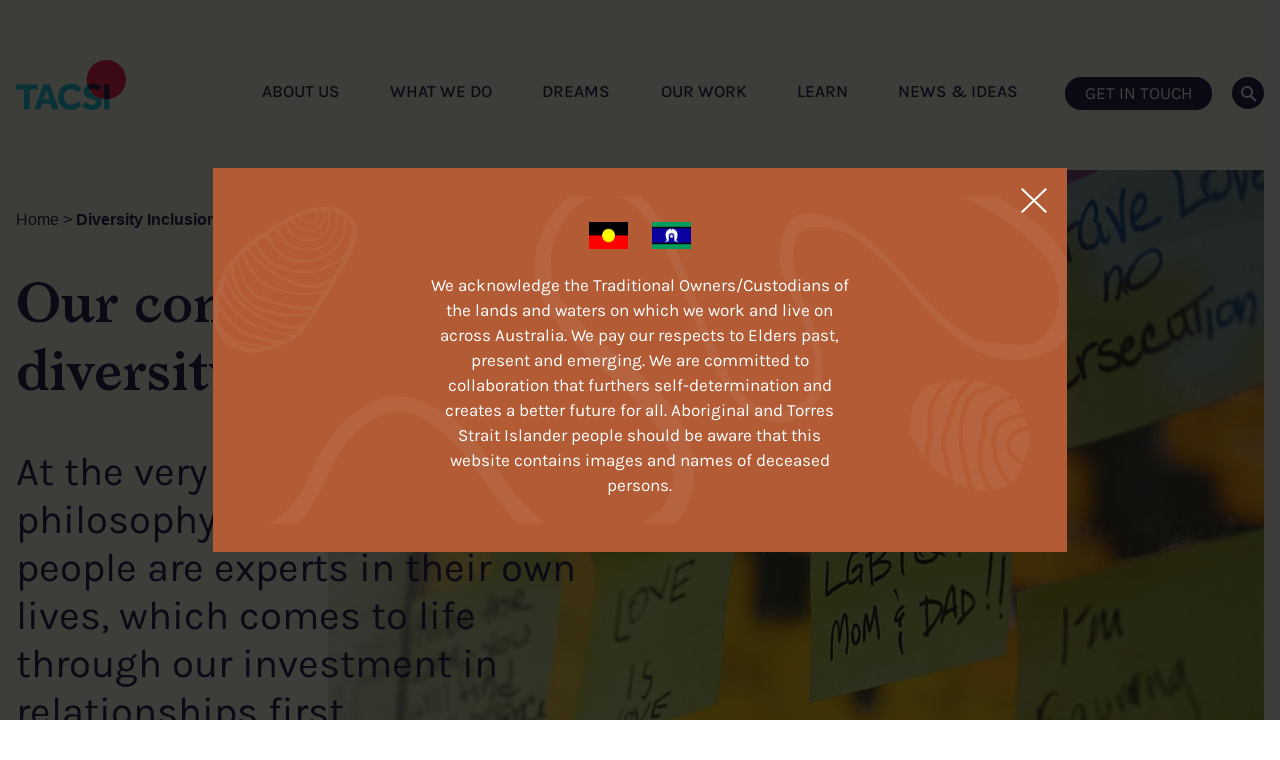

--- FILE ---
content_type: text/html; charset=utf-8
request_url: https://www.tacsi.org.au/about/diversity-inclusion
body_size: 24497
content:
<!doctype html>
<html data-n-head-ssr lang="en" data-n-head="%7B%22lang%22:%7B%22ssr%22:%22en%22%7D%7D">
  <head >
    <title>Our commitment to diversity &amp; inclusion – TACSI</title><meta data-n-head="ssr" charset="utf-8"><meta data-n-head="ssr" name="viewport" content="width=device-width, initial-scale=1.0, maximum-scale=1.0,user-scalable=0"><meta data-n-head="ssr" name="format-detection" content="telephone=no"><meta data-n-head="ssr" data-hid="description" name="description" content="TACSI is committed to building and supporting diversity and inclusion in the workplace."><meta data-n-head="ssr" data-hid="keywords" name="keywords" content=""><meta data-n-head="ssr" data-hid="ogTitle" name="og:title" property="og:title" content="Our commitment to diversity &amp; inclusion – TACSI"><meta data-n-head="ssr" data-hid="ogDescriptions" name="og:description" property="og:description" content="TACSI is committed to building and supporting diversity and inclusion in the workplace."><meta data-n-head="ssr" data-hid="ogKeywords" name="og:keywords" property="og:keywords" content=""><meta data-n-head="ssr" data-hid="ogUrl" name="og:url" property="og:url" content="https://www.tacsi.org.au/about/diversity-inclusion"><meta data-n-head="ssr" data-hid="ogImage" name="og:image" property="og:image" content="https://www.tacsi.org.au/img/kl424bdmh?w=1200&amp;h=627&amp;cx=0&amp;cy=0&amp;cw=1200&amp;ch=675"><meta data-n-head="ssr" data-hid="ogType" name="og:type" property="og:type" content="website"><meta data-n-head="ssr" data-hid="og:publish_date" name="og:publish_date" content="2022-07-11T03:28:38GMT+0"><meta data-n-head="ssr" data-hid="twitterTitle" name="twitter:title" property="twitter:title" content="Our commitment to diversity &amp; inclusion – TACSI"><meta data-n-head="ssr" data-hid="twitterDescription" name="twitter:description" property="twitter:description" content="TACSI is committed to building and supporting diversity and inclusion in the workplace."><meta data-n-head="ssr" data-hid="twitterKeywords" name="twitter:keywords" property="twitter:keywords" content=""><meta data-n-head="ssr" data-hid="twitterUrl" name="twitter:url" property="twitter:url" content="https://www.tacsi.org.au/about/diversity-inclusion"><meta data-n-head="ssr" data-hid="twitterImage" name="twitter:image" property="twitter:image" content="https://www.tacsi.org.au/img/kl424bdmh?w=1200&amp;h=627&amp;cx=0&amp;cy=0&amp;cw=1200&amp;ch=675"><link data-n-head="ssr" rel="icon" type="image/x-icon" href="/favicon.svg"><script data-n-head="ssr" src="https://polyfill.io/v3/polyfill.min.js?features=default%2Ces2017%2CEventSource%2Ces2015%2CArray.prototype.find"></script><script data-n-head="ssr" data-hid="gtm-script">if(!window._gtm_init){window._gtm_init=1;(function(w,n,d,m,e,p){w[d]=(w[d]==1||n[d]=='yes'||n[d]==1||n[m]==1||(w[e]&&w[e][p]&&w[e][p]()))?1:0})(window,navigator,'doNotTrack','msDoNotTrack','external','msTrackingProtectionEnabled');(function(w,d,s,l,x,y){w[x]={};w._gtm_inject=function(i){if(w.doNotTrack||w[x][i])return;w[x][i]=1;w[l]=w[l]||[];w[l].push({'gtm.start':new Date().getTime(),event:'gtm.js'});var f=d.getElementsByTagName(s)[0],j=d.createElement(s);j.async=true;j.src='https://www.googletagmanager.com/gtm.js?id='+i;f.parentNode.insertBefore(j,f);};w[y]('GTM-WKKHKHB')})(window,document,'script','dataLayer','_gtm_ids','_gtm_inject')}</script><link rel="preload" href="https://www.tacsi.org.au/_nuxt/runtime.2ee14a7.js" as="script"><link rel="preload" href="https://www.tacsi.org.au/_nuxt/commons/app.f6044e6.js" as="script"><link rel="preload" href="https://www.tacsi.org.au/_nuxt/vendors/app.css/3ab01cf.css" as="style"><link rel="preload" href="https://www.tacsi.org.au/_nuxt/vendors/app.658c9ad.js" as="script"><link rel="preload" href="https://www.tacsi.org.au/_nuxt/app.css/0702535.css" as="style"><link rel="preload" href="https://www.tacsi.org.au/_nuxt/app.0c5f972.js" as="script"><link rel="preload" href="https://www.tacsi.org.au/_nuxt/22.css/9a77e6b.css" as="style"><link rel="preload" href="https://www.tacsi.org.au/_nuxt/22.e8fa342.js" as="script"><link rel="preload" href="https://www.tacsi.org.au/_nuxt/pages/_.css/cf42411.css" as="style"><link rel="preload" href="https://www.tacsi.org.au/_nuxt/pages/_.fd935e1.js" as="script"><link rel="preload" href="https://www.tacsi.org.au/_nuxt/vendors/pages/_/pages/search.3d56a72.js" as="script"><link rel="preload" href="https://www.tacsi.org.au/_nuxt/pages/_/pages/search.css/2a56ad2.css" as="style"><link rel="preload" href="https://www.tacsi.org.au/_nuxt/pages/_/pages/search.2897cd5.js" as="script"><link rel="preload" href="https://www.tacsi.org.au/_nuxt/15.css/01c417b.css" as="style"><link rel="preload" href="https://www.tacsi.org.au/_nuxt/15.21f7046.js" as="script"><link rel="stylesheet" href="https://www.tacsi.org.au/_nuxt/vendors/app.css/3ab01cf.css"><link rel="stylesheet" href="https://www.tacsi.org.au/_nuxt/app.css/0702535.css"><link rel="stylesheet" href="https://www.tacsi.org.au/_nuxt/22.css/9a77e6b.css"><link rel="stylesheet" href="https://www.tacsi.org.au/_nuxt/pages/_.css/cf42411.css"><link rel="stylesheet" href="https://www.tacsi.org.au/_nuxt/pages/_/pages/search.css/2a56ad2.css"><link rel="stylesheet" href="https://www.tacsi.org.au/_nuxt/15.css/01c417b.css">
  </head>
  <body class="" data-n-head="%7B%22class%22:%7B%22ssr%22:%5B%22%22%5D%7D%7D">
    <noscript data-n-head="ssr" data-hid="gtm-noscript" data-pbody="true"><iframe src="https://www.googletagmanager.com/ns.html?id=GTM-WKKHKHB&" height="0" width="0" style="display:none;visibility:hidden" title="gtm"></iframe></noscript><div data-server-rendered="true" id="__nuxt"><!----><div id="__layout"><div><div class="whppt-flex whppt-overflow-hidden overflow-hidden" data-v-04fa2f12><!----> <div class="whppt-content" data-v-04fa2f12><!----> <div id="layout" class="relative" data-v-04fa2f12><!----> <div class="relative"><main><div class="relative bg-backgroundLightYellow" data-v-2caab2db><div data-v-2caab2db><div><!----></div> <div class="relative hidden lg:block min-h-170"><div class="w-full fixed top-0 left-0 right-0 z-10 bg-backgroundLightYellow"><div><!----></div> <div class="container w-full"><div class="flex items-center w-full min-h-36 xl:min-h-170"><div class="flex justify-between items-end w-full"><div class="w-2/12"><a href="/"><svg id="Page-1" xmlns="http://www.w3.org/2000/svg" width="110" height="49.907" viewBox="0 0 110 49.907" class="inline"><path id="Fill-1" d="M0,28.836V33.8H8.055V53.71h5.668V33.8h8.018v-4.96Z" transform="translate(0 -4.438)" fill="#27c5dd" fill-rule="evenodd"></path> <path id="Fill-2" d="M36.558,43.642l-3.02-9.4-3.1,9.4ZM30.629,28.836h6.228l9.1,24.874H39.8L37.9,48H29.137l-1.9,5.706H21.343Z" transform="translate(-3.144 -4.438)" fill="#27c5dd" fill-rule="evenodd"></path> <g id="Group-13" transform="translate(42.104)"><path id="Fill-3" d="M72.8,48.961a11.613,11.613,0,0,1-1.9,2.032,13.265,13.265,0,0,1-2.48,1.659,13.883,13.883,0,0,1-2.946,1.119,13.132,13.132,0,0,1-3.3.41,13.47,13.47,0,0,1-5.184-.969,11.984,11.984,0,0,1-4.046-2.7,12.146,12.146,0,0,1-2.629-4.1,14.876,14.876,0,0,1,0-10.367A12.231,12.231,0,0,1,57,29.065a13.051,13.051,0,0,1,5.24-1.025,13.645,13.645,0,0,1,6.06,1.268,11.419,11.419,0,0,1,4.307,3.655l-3.841,3.692a9.253,9.253,0,0,0-2.648-2.517,6.784,6.784,0,0,0-3.655-.951,7.163,7.163,0,0,0-3.02.615,6.58,6.58,0,0,0-2.275,1.7,7.721,7.721,0,0,0-1.436,2.517,9.476,9.476,0,0,0,0,6.1,7.317,7.317,0,0,0,1.436,2.461,6.677,6.677,0,0,0,2.237,1.641,7.005,7.005,0,0,0,2.946.6,8.6,8.6,0,0,0,2.331-.28,7.015,7.015,0,0,0,1.753-.746A6.871,6.871,0,0,0,67.8,46.7q.6-.615,1.156-1.249Z" transform="translate(-49.376 -4.275)" fill="#27c5dd" fill-rule="evenodd"></path> <path id="Fill-5" d="M81.2,46.12a11.843,11.843,0,0,0,1.137,1.063,9.582,9.582,0,0,0,1.454.988,8.506,8.506,0,0,0,1.753.727,7.167,7.167,0,0,0,2.032.28,4.464,4.464,0,0,0,1.268-.187A4.1,4.1,0,0,0,90,48.451a2.9,2.9,0,0,0,.839-.858,2.09,2.09,0,0,0,.317-1.137,2.367,2.367,0,0,0-1.343-2.145,18.4,18.4,0,0,0-4.251-1.51,11.2,11.2,0,0,1-2.629-.97A8.224,8.224,0,0,1,80.848,40.3a6.483,6.483,0,0,1-1.361-2.051A6.584,6.584,0,0,1,79,35.678a7.765,7.765,0,0,1,.56-2.946,6.831,6.831,0,0,1,1.7-2.443,8.158,8.158,0,0,1,2.834-1.678A11.758,11.758,0,0,1,88.1,28a12.96,12.96,0,0,1,3.356.391,12.1,12.1,0,0,1,2.48.932,8.563,8.563,0,0,1,1.678,1.119q.652.579.988.913l-3.245,3.58q-.411-.336-.951-.727a8.7,8.7,0,0,0-1.212-.727,8.281,8.281,0,0,0-1.473-.56,6.293,6.293,0,0,0-1.7-.224,3.81,3.81,0,0,0-1.175.187,4.079,4.079,0,0,0-1.044.5,2.665,2.665,0,0,0-.746.746,1.648,1.648,0,0,0-.28.914A2.329,2.329,0,0,0,86.125,37.1,13.087,13.087,0,0,0,89.817,38.4a16.522,16.522,0,0,1,2.7.914,8.868,8.868,0,0,1,2.368,1.51,6.993,6.993,0,0,1,1.678,2.294,7.776,7.776,0,0,1,.634,3.3,6.544,6.544,0,0,1-.746,3.1,7.864,7.864,0,0,1-2.032,2.461A9.505,9.505,0,0,1,91.4,53.6a11.794,11.794,0,0,1-3.748.578,15.072,15.072,0,0,1-3.393-.354,13.81,13.81,0,0,1-2.76-.933,12.406,12.406,0,0,1-2.219-1.324,12.094,12.094,0,0,1-1.7-1.529Z" transform="translate(-53.531 -4.268)" fill="#27c5dd" fill-rule="evenodd"></path> <path id="Fill-7" d="M103.081,53.657h5.631V28.783h-5.631Z" transform="translate(-57.286 -4.384)" fill="#27c5dd" fill-rule="evenodd"></path> <path id="Fill-9" d="M122.214,19.815A19.645,19.645,0,1,0,102.569,39.46a19.645,19.645,0,0,0,19.645-19.645" transform="translate(-54.318 -0.17)" fill="#ec2b55" fill-rule="evenodd"></path> <path id="Fill-10" d="M96.687,42.536a8.864,8.864,0,0,0-2.368-1.51,16.54,16.54,0,0,0-2.7-.914c-.668-.148-1.272-.314-1.818-.494a19.619,19.619,0,0,0,8.4,4.9,6.908,6.908,0,0,0-1.514-1.982" transform="translate(-55.33 -5.98)" fill="#ef2652" fill-rule="evenodd"></path> <path id="Fill-11" d="M86.718,33.385a4.073,4.073,0,0,1,1.044-.5,3.809,3.809,0,0,1,1.175-.187,6.294,6.294,0,0,1,1.7.224,8.274,8.274,0,0,1,1.473.559,8.712,8.712,0,0,1,1.212.728q.54.391.951.727l3.244-3.58q-.336-.336-.988-.914a8.563,8.563,0,0,0-1.678-1.119,12.08,12.08,0,0,0-2.48-.932A12.951,12.951,0,0,0,89.011,28,11.76,11.76,0,0,0,85,28.611a9.488,9.488,0,0,0-1.24.55,19.523,19.523,0,0,0,2.182,5.02c.01-.017.017-.034.028-.05a2.665,2.665,0,0,1,.746-.746" transform="translate(-54.441 -4.268)" fill="#2e244f" fill-rule="evenodd"></path> <path id="Fill-12" d="M103.081,28.783V43.516a19.379,19.379,0,0,0,5.631-.1V28.783Z" transform="translate(-57.286 -4.384)" fill="#2e244f" fill-rule="evenodd"></path></g></svg></a></div> <div data-property="items" class="w-8/12 flex items-center justify-evenly"><!----> <div><button class="px-2 py-1 border-b-2 border-transparent font-bold text-darkPurple hover:border-turqoise"><div to="[object Object]" class="px-1 font-karla uppercase text-sm xl:text-base">
      About us
    </div></button></div><div><a href="/what-we-do" class="whppt-link"><div class="px-2 py-1 border-b-2 border-transparent font-bold text-darkPurple hover:border-turqoise"><div class="px-1 font-karla uppercase text-sm xl:text-base">
        What We Do
      </div></div></a></div><div><a href="/our-work/dream-project-collaborations" class="whppt-link"><div class="px-2 py-1 border-b-2 border-transparent font-bold text-darkPurple hover:border-turqoise"><div class="px-1 font-karla uppercase text-sm xl:text-base">
        Dreams
      </div></div></a></div><div><button class="px-2 py-1 border-b-2 border-transparent font-bold text-darkPurple hover:border-turqoise"><div to="[object Object]" class="px-1 font-karla uppercase text-sm xl:text-base">
      Our Work
    </div></button></div><div><button class="px-2 py-1 border-b-2 border-transparent font-bold text-darkPurple hover:border-turqoise"><div to="[object Object]" class="px-1 font-karla uppercase text-sm xl:text-base">
      Learn
    </div></button></div><div><a href="/news-ideas" class="whppt-link"><div class="px-2 py-1 border-b-2 border-transparent font-bold text-darkPurple hover:border-turqoise"><div class="px-1 font-karla uppercase text-sm xl:text-base">
        News &amp; Ideas
      </div></div></a></div></div> <div class="w-2/12 flex justify-end items-center"><a href="/contact" class="whppt-link py-1 px-5 mr-5 bg-darkPurple text-white rounded-full flex items-center font-karla uppercase text-sm xl:text-base">
        Get in touch
      </a> <button><svg id="Search" xmlns="http://www.w3.org/2000/svg" width="32" height="32" viewBox="0 0 32 32" class="inline"><g id="Group_260" data-name="Group 260"><g id="Path_67" data-name="Path 67" fill="#2e244f"><path d="M 16 31.5 C 11.85980033874512 31.5 7.967410087585449 29.88772010803223 5.039840221405029 26.96015930175781 C 2.112279891967773 24.03259086608887 0.5 20.14019966125488 0.5 16 C 0.5 11.85980033874512 2.112279891967773 7.967410087585449 5.039840221405029 5.039840221405029 C 7.967410087585449 2.112279891967773 11.85980033874512 0.5 16 0.5 C 20.14019966125488 0.5 24.03259086608887 2.112279891967773 26.96015930175781 5.039840221405029 C 29.88772010803223 7.967410087585449 31.5 11.85980033874512 31.5 16 C 31.5 20.14019966125488 29.88772010803223 24.03259086608887 26.96015930175781 26.96015930175781 C 24.03259086608887 29.88772010803223 20.14019966125488 31.5 16 31.5 Z" stroke="none"></path> <path d="M 16 1 C 11.99334907531738 1 8.226520538330078 2.560270309448242 5.393400192260742 5.393400192260742 C 2.560270309448242 8.226520538330078 1 11.99334907531738 1 16 C 1 20.00664901733398 2.560270309448242 23.77347946166992 5.393400192260742 26.60659980773926 C 8.226520538330078 29.43972969055176 11.99334907531738 31 16 31 C 20.00664901733398 31 23.77347946166992 29.43972969055176 26.60659980773926 26.60659980773926 C 29.43972969055176 23.77347946166992 31 20.00664901733398 31 16 C 31 11.99334907531738 29.43972969055176 8.226520538330078 26.60659980773926 5.393400192260742 C 23.77347946166992 2.560270309448242 20.00664901733398 1 16 1 M 16 0 C 24.8365592956543 0 32 7.163440704345703 32 16 C 32 24.8365592956543 24.8365592956543 32 16 32 C 7.163440704345703 32 0 24.8365592956543 0 16 C 0 7.163440704345703 7.163440704345703 0 16 0 Z" stroke="none" fill="#2e244f"></path></g> <g id="Group_112" data-name="Group 112" transform="translate(10 10.001)"><g id="zoom" transform="translate(0 0)"><g id="Group_15912" data-name="Group 15912" transform="translate(0 0)"><line id="Line_3" data-name="Line 3" x1="4.044" y1="4.044" transform="translate(8.953 9.075)" fill="none" stroke="#fff" stroke-linecap="square" stroke-miterlimit="10" stroke-width="2"></line> <circle id="Ellipse_34" data-name="Ellipse 34" cx="5" cy="5" r="5" fill="#2e244f" stroke="#fff" stroke-linecap="square" stroke-miterlimit="10" stroke-width="2"></circle></g></g></g></g></svg></button></div></div></div> <!----> <!----></div></div></div> <div class="relative text-darkPurple block lg:hidden min-h-24"><div class="w-full fixed top-0 left-0 right-0 z-10 bg-backgroundLightYellow"><div><!----></div> <div class="container"><div><div class="flex items-end w-full py-5 min-h-24"><div class="flex justify-between items-end w-full"><div class="w-8/12"><a href="/"><svg id="Page-1" xmlns="http://www.w3.org/2000/svg" width="110" height="49.907" viewBox="0 0 110 49.907" class="inline"><path id="Fill-1" d="M0,28.836V33.8H8.055V53.71h5.668V33.8h8.018v-4.96Z" transform="translate(0 -4.438)" fill="#27c5dd" fill-rule="evenodd"></path> <path id="Fill-2" d="M36.558,43.642l-3.02-9.4-3.1,9.4ZM30.629,28.836h6.228l9.1,24.874H39.8L37.9,48H29.137l-1.9,5.706H21.343Z" transform="translate(-3.144 -4.438)" fill="#27c5dd" fill-rule="evenodd"></path> <g id="Group-13" transform="translate(42.104)"><path id="Fill-3" d="M72.8,48.961a11.613,11.613,0,0,1-1.9,2.032,13.265,13.265,0,0,1-2.48,1.659,13.883,13.883,0,0,1-2.946,1.119,13.132,13.132,0,0,1-3.3.41,13.47,13.47,0,0,1-5.184-.969,11.984,11.984,0,0,1-4.046-2.7,12.146,12.146,0,0,1-2.629-4.1,14.876,14.876,0,0,1,0-10.367A12.231,12.231,0,0,1,57,29.065a13.051,13.051,0,0,1,5.24-1.025,13.645,13.645,0,0,1,6.06,1.268,11.419,11.419,0,0,1,4.307,3.655l-3.841,3.692a9.253,9.253,0,0,0-2.648-2.517,6.784,6.784,0,0,0-3.655-.951,7.163,7.163,0,0,0-3.02.615,6.58,6.58,0,0,0-2.275,1.7,7.721,7.721,0,0,0-1.436,2.517,9.476,9.476,0,0,0,0,6.1,7.317,7.317,0,0,0,1.436,2.461,6.677,6.677,0,0,0,2.237,1.641,7.005,7.005,0,0,0,2.946.6,8.6,8.6,0,0,0,2.331-.28,7.015,7.015,0,0,0,1.753-.746A6.871,6.871,0,0,0,67.8,46.7q.6-.615,1.156-1.249Z" transform="translate(-49.376 -4.275)" fill="#27c5dd" fill-rule="evenodd"></path> <path id="Fill-5" d="M81.2,46.12a11.843,11.843,0,0,0,1.137,1.063,9.582,9.582,0,0,0,1.454.988,8.506,8.506,0,0,0,1.753.727,7.167,7.167,0,0,0,2.032.28,4.464,4.464,0,0,0,1.268-.187A4.1,4.1,0,0,0,90,48.451a2.9,2.9,0,0,0,.839-.858,2.09,2.09,0,0,0,.317-1.137,2.367,2.367,0,0,0-1.343-2.145,18.4,18.4,0,0,0-4.251-1.51,11.2,11.2,0,0,1-2.629-.97A8.224,8.224,0,0,1,80.848,40.3a6.483,6.483,0,0,1-1.361-2.051A6.584,6.584,0,0,1,79,35.678a7.765,7.765,0,0,1,.56-2.946,6.831,6.831,0,0,1,1.7-2.443,8.158,8.158,0,0,1,2.834-1.678A11.758,11.758,0,0,1,88.1,28a12.96,12.96,0,0,1,3.356.391,12.1,12.1,0,0,1,2.48.932,8.563,8.563,0,0,1,1.678,1.119q.652.579.988.913l-3.245,3.58q-.411-.336-.951-.727a8.7,8.7,0,0,0-1.212-.727,8.281,8.281,0,0,0-1.473-.56,6.293,6.293,0,0,0-1.7-.224,3.81,3.81,0,0,0-1.175.187,4.079,4.079,0,0,0-1.044.5,2.665,2.665,0,0,0-.746.746,1.648,1.648,0,0,0-.28.914A2.329,2.329,0,0,0,86.125,37.1,13.087,13.087,0,0,0,89.817,38.4a16.522,16.522,0,0,1,2.7.914,8.868,8.868,0,0,1,2.368,1.51,6.993,6.993,0,0,1,1.678,2.294,7.776,7.776,0,0,1,.634,3.3,6.544,6.544,0,0,1-.746,3.1,7.864,7.864,0,0,1-2.032,2.461A9.505,9.505,0,0,1,91.4,53.6a11.794,11.794,0,0,1-3.748.578,15.072,15.072,0,0,1-3.393-.354,13.81,13.81,0,0,1-2.76-.933,12.406,12.406,0,0,1-2.219-1.324,12.094,12.094,0,0,1-1.7-1.529Z" transform="translate(-53.531 -4.268)" fill="#27c5dd" fill-rule="evenodd"></path> <path id="Fill-7" d="M103.081,53.657h5.631V28.783h-5.631Z" transform="translate(-57.286 -4.384)" fill="#27c5dd" fill-rule="evenodd"></path> <path id="Fill-9" d="M122.214,19.815A19.645,19.645,0,1,0,102.569,39.46a19.645,19.645,0,0,0,19.645-19.645" transform="translate(-54.318 -0.17)" fill="#ec2b55" fill-rule="evenodd"></path> <path id="Fill-10" d="M96.687,42.536a8.864,8.864,0,0,0-2.368-1.51,16.54,16.54,0,0,0-2.7-.914c-.668-.148-1.272-.314-1.818-.494a19.619,19.619,0,0,0,8.4,4.9,6.908,6.908,0,0,0-1.514-1.982" transform="translate(-55.33 -5.98)" fill="#ef2652" fill-rule="evenodd"></path> <path id="Fill-11" d="M86.718,33.385a4.073,4.073,0,0,1,1.044-.5,3.809,3.809,0,0,1,1.175-.187,6.294,6.294,0,0,1,1.7.224,8.274,8.274,0,0,1,1.473.559,8.712,8.712,0,0,1,1.212.728q.54.391.951.727l3.244-3.58q-.336-.336-.988-.914a8.563,8.563,0,0,0-1.678-1.119,12.08,12.08,0,0,0-2.48-.932A12.951,12.951,0,0,0,89.011,28,11.76,11.76,0,0,0,85,28.611a9.488,9.488,0,0,0-1.24.55,19.523,19.523,0,0,0,2.182,5.02c.01-.017.017-.034.028-.05a2.665,2.665,0,0,1,.746-.746" transform="translate(-54.441 -4.268)" fill="#2e244f" fill-rule="evenodd"></path> <path id="Fill-12" d="M103.081,28.783V43.516a19.379,19.379,0,0,0,5.631-.1V28.783Z" transform="translate(-57.286 -4.384)" fill="#2e244f" fill-rule="evenodd"></path></g></svg></a></div> <div class="w-2/12 flex justify-end items-center"><button><svg xmlns="http://www.w3.org/2000/svg" width="35" height="24.333" viewBox="0 0 35 24.333" class="inline"><g id="Icon_feather-menu" data-name="Icon feather-menu" transform="translate(-3 -7.5)"><path id="Path_4394" data-name="Path 4394" d="M4.5,18h32" transform="translate(0 1.667)" fill="none" stroke="#2e244f" stroke-linecap="round" stroke-linejoin="round" stroke-width="3"></path> <path id="Path_4395" data-name="Path 4395" d="M4.5,9h32" fill="none" stroke="#2e244f" stroke-linecap="round" stroke-linejoin="round" stroke-width="3"></path> <path id="Path_4396" data-name="Path 4396" d="M4.5,27h32" transform="translate(0 3.333)" fill="none" stroke="#2e244f" stroke-linecap="round" stroke-linejoin="round" stroke-width="3"></path></g></svg></button></div></div></div></div></div></div> <div><!----> <div class="TierOneMobile"><div class="relative h-full bg-backgroundLightYellow"><div class="absolute inset-0 z-1 w-full overflow-auto"><div class="container"><div><div class="flex items-end w-full py-5 min-h-24"><div class="flex justify-between items-end w-full"><div class="w-8/12"><div class="ml-2"><button><div><div class="flex items-end"><div class="mr-2 bg-darkPurple rounded-full" style="width:24px;height:24px;"><svg xmlns="http://www.w3.org/2000/svg" width="8.828" height="14.828" viewBox="0 0 8.828 14.828" class="stroke-current inline rotate-180 transform text-white w-3 h-3"><g id="Group_15986" data-name="Group 15986" transform="translate(-9.086 22.414) rotate(-90)"><path id="Path_413" data-name="Path 413" d="M12,0,6,6,0,0" transform="translate(9 10.5)" fill="rgba(0,0,0,0)" stroke-linecap="square" stroke-miterlimit="10" stroke-width="2"></path></g></svg></div> <h5 class="uppercase">Back to main menu</h5></div></div></button></div></div> <div class="w-2/12 flex justify-end items-center"><button><svg xmlns="http://www.w3.org/2000/svg" width="25.414" height="25.414" viewBox="0 0 25.414 25.414" class="stroke-current inline"><g id="simple-remove" transform="translate(-1.793 -1.793)"><line id="Line_6" data-name="Line 6" x1="24" y2="24" transform="translate(2.5 2.5)" fill="none" stroke-linejoin="round" stroke-miterlimit="10" stroke-width="2"></line> <line id="Line_7" data-name="Line 7" x2="24" y2="24" transform="translate(2.5 2.5)" fill="none" stroke-linejoin="round" stroke-miterlimit="10" stroke-width="2"></line></g></svg></button></div></div></div></div> <!----></div></div> <div class="w-90vw h-full bg-white absolute top-0 right-0 bottom-0 z-0"></div></div></div></div> <!----></div></div> <div data-v-2caab2db><div class="relative" data-v-2caab2db><div class="container"><header><div class="flex flex-col lg:flex-row lg:justify-start xl:relative items-center"><div class="flex flex-col z-2 py-5 text-center sm:text-left lg:w-4/12"><div data-property="breadcrumb" class="mb-10 z-1 text-darkPurple"><!----> <div class="flex flex-wrap"><a href="/" class="whppt-link"> Home </a> <div> &gt; </div>  <!----> <div class="font-semibold">Diversity Inclusion</div></div></div> <div class="heading4-header mb-5 lg:mb-10" style="height:100px;"><h1 data-property="heading" class="heading4-header__content">
              Our commitment to diversity &amp; inclusion
            </h1></div> <div class="header4-description mb-5" style="height:100px;"><h2 data-property="description" class="header4-description__content">
              At the very heart of TACSI’s philosophy is the belief that people are experts in their own lives, which comes to life through our investment in relationships first.
            </h2></div></div> <div class="flex justify-end w-full items-center"><div data-sizes="{&quot;desktop&quot;:{&quot;width&quot;:1980,&quot;height&quot;:1320,&quot;quality&quot;:4,&quot;aspectRatio&quot;:1.5},&quot;mobile&quot;:{&quot;width&quot;:1000,&quot;height&quot;:666,&quot;quality&quot;:2,&quot;aspectRatio&quot;:1.5}}" class="w-full relative headerFourImage--aspect"><!----><!----><!----> <div class="hidden md:block"><div class="absolute inset-0 hidden lg:block z-1" style="bottom:0;background:linear-gradient(to right, rgba(255, 255, 255, 0.6), rgba(255, 255, 255, 0.1) 40%);"></div> <div class="absolute inset-0 lg:hidden z-1" style="bottom:0;background:linear-gradient(to right, rgba(255, 255, 255, 0.6), rgba(255, 255, 255, 0.1) 40%);"></div></div> <!----></div></div></div></header></div></div> <!----> <!----> <div whitelist="" blacklist="" class="whppt-contents page-contents" style="min-height:200px;" data-v-6e3f7e0e data-v-2caab2db><div class="whppt-content" data-v-6e3f7e0e><div style="background-color:undefined;color:undefined;" data-v-6e3f7e0e><div data-property="config" custom-class="" class="relative w-full bg-white bg-backgroundLightYellow mt-0 sm:mt-0 lg:mt-0 mb-0 sm:mb-0 lg:mb-0 pt-0 sm:pt-0 lg:pt-16 pb-0 sm:pb-0 lg:pb-16" data-v-6e3f7e0e><div class="container"><div class="flex justify-between flex-col-reverse lg:flex-row w-full py-10 md:py-16"><div class="lg:w-5/12 p-5 md:p-10 md:pl-0"><div class="flex flex-col justify-start lg:justify-center h-full text-darkPurple"><div data-property="paragraph" class="font-karla max-w-2xl mb-8 richText"><p><strong>TACSI is committed to building and supporting a diverse and inclusive workplace that’s fair and flexible.</strong><br><br>We start with deep respect and value for the diversity of people, their lived and living experiences, and different identities.<br><br>We promote personal and professional growth, and celebrate the unique strengths and capabilities of our diverse workforce.<br><br>We are the first to acknowledge that this is an evolving and on-going journey.</p><p></p><p></p></div> <!----> <!----></div></div> <div class="lg:w-6/12 relative"><div><div class="flex flex-col"><div class="flex w-full pb-4 md:pb-2"><div class="w-6/12"><div data-sizes="{&quot;desktop&quot;:{&quot;width&quot;:1920,&quot;height&quot;:1440,&quot;quality&quot;:2,&quot;aspectRatio&quot;:1.3333333333333333}}" class="relative mr-2 md:mr-3 aspect-ratio-4/3 bg-transparent"><div class="absolute inset-0 bg-center bg-cover bg-no-repeat"></div></div> <div data-property="caption" class="caption mt-2 mr-3 hidden md:block"><!---->
          A person holding a pronoun sign
        </div></div> <div class="w-6/12"><div data-sizes="{&quot;desktop&quot;:{&quot;width&quot;:1920,&quot;height&quot;:1440,&quot;quality&quot;:2,&quot;aspectRatio&quot;:1.3333333333333333}}" class="relative ml-2 md:ml-3 aspect-ratio-4/3 bg-transparent"><div class="absolute inset-0 bg-center bg-cover bg-no-repeat"></div></div> <div data-property="caption" class="caption mt-2 ml-3 hidden md:block"><!---->
          A white cloud with rainbow rain
        </div></div></div> <div class="w-full"><div data-sizes="{&quot;desktop&quot;:{&quot;width&quot;:1920,&quot;height&quot;:1080,&quot;quality&quot;:2,&quot;aspectRatio&quot;:1.7777777777777777}}" class="w-full relative aspect-ratio-21/9 bg-transparent"><div class="absolute inset-0 bg-center bg-cover bg-no-repeat"></div></div> <div data-property="caption" class="caption mt-2 hidden md:block"><!---->
        People marching with First Nation's flags
      </div></div></div> <div class="block md:hidden mt-2"><div class="caption">
      Image 1: A person holding a pronoun sign
    </div> <div class="caption">
      Image 2: A white cloud with rainbow rain
    </div> <div class="caption">
      Image 3: People marching with First Nation's flags
    </div></div></div></div></div></div></div></div></div><div class="whppt-content" data-v-6e3f7e0e><div style="background-color:undefined;color:undefined;" data-v-6e3f7e0e><div data-property="config" custom-class="" class="w-full three-coloumn-content bg-transparent" data-v-6e3f7e0e><div class="container"><div class="lg:flex justify-between text-darkPurple"><div class="lg:w-3/12 mb-10 lg:mb-0 lg:-mt-3"><div data-property="title" class="lg:pr-10 leading-tight richText"><h3><strong>How we’re putting diversity, equity and inclusion at the heart of everything we do</strong></h3></div></div> <div class="lg:w-9/12"><!----> <!----> <div whitelist="" blacklist="" class="whppt-contents" data-v-6e3f7e0e><div class="whppt-content" data-v-6e3f7e0e><div style="background-color:undefined;color:undefined;" data-v-6e3f7e0e><div data-property="text" custom-class="" class="whppt-rich-text mt-0 sm:mt-0 lg:mt-0 mb-16 sm:mb-16 lg:mb-24 pt-0 sm:pt-0 lg:pt-0 pb-0 sm:pb-0 lg:pb-0" data-v-6e3f7e0e><ul><li><p>Through our <strong><a href="/news-ideas/our-reconciliation-action-plan" target="" rel="noopener noreferrer nofollow">Reconciliation Action Plan</a></strong></p></li><li><p>Regular and ongoing <strong>cultural awareness, safety, diversity and inclusion training</strong></p></li><li><p>As part of our new Aboriginal and Torres Strait Islander Cultural Competency Policy, we are committed to providing <strong>paid cultural leave provisions and entitlements</strong> to Aboriginal and Torres Strait Islander employees for the purpose of meeting traditional lore, customary lore and family obligations, and/or participating in national cultural or significant activities.</p></li><li><p>Weaving diversity and inclusion mindsets and behaviours throughout our <strong>Words To Live By</strong> (see below)</p></li><li><p>Providing <strong>flexible work arrangements and leave arrangements</strong> that acknowledge the cultural, physical and emotional labour involved for individuals who engage daily with a dominant culture that marginalises their participation</p></li><li><p>Inviting all participants to <strong><a href="/file/ll3o0y2wd/TACSI%E2%80%93Intro%20to%20personal%20pronouns-2022.pdf" target="_blank" rel="noopener noreferrer nofollow">share their pronouns</a></strong> in meetings, workshops and group gatherings</p></li><li><p>Making sure our <strong>physical spaces display important signifiers of allyship</strong> such as LGBTQIIA+ flags, all-gender bathrooms, Aboriginal and Torres Strait Islander flags, AIATSIS Map of Indigenous Australia, visible copies of our RAP Leadership Statement and Acknowledgement of Country signage</p></li><li><p>Making sure that physical spaces used for in-person events provide a<strong>dequate mobility aid access and facilities</strong></p></li><li><p>Providing a <strong>Mobility Aid Access Guide</strong> for <a href="/file/pl3tujb3m/TACSI-Mobility%20Aid%20Access%20Guide-Adelaide-2022.pdf" target="" rel="noopener noreferrer nofollow">our Adelaide office</a>, and <a href="/file/ll3o118yn/TACSI-Mobility%20Aid%20Access%20Guide-Sydney-2022.pdf" target="_blank" rel="noopener noreferrer nofollow">our Sydney office</a>.</p></li><li><p>Making sure that our digital assets (email footers, Zoom profiles, presentations, reports, etc) <strong>include personal pronouns and acknowledge the Country/s</strong> <strong>we’re working on</strong></p></li><li><p>Learning and leading from our <strong><a href="/news-ideas/how-we-create-safe-brave-spaces" target="" rel="noopener noreferrer nofollow">guide to creating brave and space spaces</a></strong></p></li></ul></div></div></div></div></div></div></div></div></div></div><div class="whppt-content" data-v-6e3f7e0e><div style="background-color:undefined;color:undefined;" data-v-6e3f7e0e><div custom-class="" class="mt-0 sm:mt-0 lg:mt-0 mb-16 sm:mb-16 lg:mb-16 pt-0 sm:pt-0 lg:pt-0 pb-0 sm:pb-0 lg:pb-0" data-v-6e3f7e0e><div class="container"><div class="relative border-darkPurple border-b"></div></div></div></div></div><div class="whppt-content" data-v-6e3f7e0e><div style="background-color:undefined;color:undefined;" data-v-6e3f7e0e><div custom-class="" class="focusContent mt-0 sm:mt-0 lg:mt-16 mb-16 sm:mb-16 lg:mb-24 pt-0 sm:pt-0 lg:pt-0 pb-0 sm:pb-0 lg:pb-0" data-v-25845eee data-v-6e3f7e0e><div class="relative text-darkPurple" data-v-25845eee><div class="focusContent__header container" data-v-25845eee><div class="focusContent__textWrapper" data-v-25845eee><div class="lg:w-6/12" data-v-25845eee><h3 data-property="heading" class="textWrapper__heading" data-v-25845eee>
            Our ‘Words To Live By’
          </h3></div> <div class="lg:w-6/12" data-v-25845eee><div data-property="paragraph" class="textWrapper__paragraph" data-v-25845eee>
            These are our organisational values. They strongly voice our intentions to demonstrate diversity and inclusion in all of our actions. We do this by asking ourselves:
          </div></div></div> <div class="focusContent__content" data-v-25845eee><div class="lg:w-6/12 p-5 pb-8 lg:p-10" data-v-25845eee><div data-property="items" data-v-25845eee><!----> <div class="opacity-50" data-v-25845eee><div data-property="header" class="focusContent__item focusContent__item--borderBottom hover" data-v-25845eee>
                Am I/are we embracing diversity in decision making?
                <svg xmlns="http://www.w3.org/2000/svg" width="45.314" height="22.414" viewBox="0 0 45.314 22.414" class="inline hidden" data-v-25845eee><g id="Arrow" transform="translate(0 0.707)"><path id="Path_4247" data-name="Path 4247" d="M7.5,18H51.814" transform="translate(-7.5 -7.5)" fill="none" stroke="#f2d046" stroke-linejoin="round" stroke-width="2"></path> <path id="Path_4248" data-name="Path 4248" d="M18,7.5,28.5,18,18,28.5" transform="translate(15.814 -7.5)" fill="none" stroke="#f2d046" stroke-linejoin="round" stroke-width="2"></path></g></svg></div></div><div class="opacity-50" data-v-25845eee><div data-property="header" class="focusContent__item focusContent__item--borderBottom hover" data-v-25845eee>
                Am I/are we embracing Allyship with First Nations Peoples, with Country and with Indigenous knowledges?
                <svg xmlns="http://www.w3.org/2000/svg" width="45.314" height="22.414" viewBox="0 0 45.314 22.414" class="inline hidden" data-v-25845eee><g id="Arrow" transform="translate(0 0.707)"><path id="Path_4247" data-name="Path 4247" d="M7.5,18H51.814" transform="translate(-7.5 -7.5)" fill="none" stroke="#f2d046" stroke-linejoin="round" stroke-width="2"></path> <path id="Path_4248" data-name="Path 4248" d="M18,7.5,28.5,18,18,28.5" transform="translate(15.814 -7.5)" fill="none" stroke="#f2d046" stroke-linejoin="round" stroke-width="2"></path></g></svg></div></div></div></div> <div class="lg:w-6/12 bg-yellow p-5 pb-8 lg:p-10 lg:min-h-500" data-v-25845eee><div data-property="text" class="richText">Content</div></div></div> <div class="block md:hidden bg-white" data-v-25845eee><div data-v-25845eee><div data-v-25845eee><div data-property="header" class="focusContent__item hover" data-v-25845eee>
              Am I/are we embracing diversity in decision making?
            </div> <div class="lg:w-6/12 bg-yellow p-5 pb-8 lg:p-10 lg:min-h-500" data-v-25845eee><div data-property="text" class="richText"><ul><li><p>Amplifying and being led by marginalised voices?&nbsp;</p></li><li><p>Aware of the limitations of my/our own experience?</p></li><li><p>Understanding that identity impacts experience?</p></li><li><p>Creating safe/brave and inclusive spaces?</p></li><li><p>Challenging inequitable power structures?&nbsp;</p></li><li><p>Seeking to create and promote diverse actions and therefore more stability in systems?</p></li><li><p>Embracing diversity to enrich and embolden solutions and communications?</p></li></ul></div></div></div><div data-v-25845eee><div data-property="header" class="focusContent__item hover" data-v-25845eee>
              Am I/are we embracing Allyship with First Nations Peoples, with Country and with Indigenous knowledges?
            </div> <div class="lg:w-6/12 bg-yellow p-5 pb-8 lg:p-10 lg:min-h-500" data-v-25845eee><div data-property="text" class="richText"><ul><li><p>Centering impact for Aboriginal peoples?</p></li><li><p>Foregrounding reconciliation and allyship in everything we do?&nbsp;</p></li><li><p>Respecting and learning from the diversity, strength and wisdom of Aboriginal peoples?&nbsp;</p></li><li><p>Nurturing deeper relationships with people and the planet?</p></li><li><p>Supporting healing through our interactions?</p></li><li><p>Noticing and ending colonising behaviours and practises?</p></li></ul></div></div></div></div></div></div></div></div></div></div><div class="whppt-content" data-v-6e3f7e0e><div style="background-color:undefined;color:undefined;" data-v-6e3f7e0e><div custom-class="" class="contentPanel bg-brown  mt-0 sm:mt-0 lg:mt-0 mb-16 sm:mb-16 lg:mb-32 pt-0 sm:pt-0 lg:pt-0 pb-0 sm:pb-0 lg:pb-0" data-v-3e9c43fc data-v-6e3f7e0e><div class="contentPanel__wrapper force-text-white" data-v-3e9c43fc><!----> <!----> <div whitelist="" blacklist="" class="whppt-contents" style="min-height:100px;" data-v-6e3f7e0e data-v-3e9c43fc><div class="whppt-content" data-v-6e3f7e0e><div style="background-color:undefined;color:undefined;" data-v-6e3f7e0e><div custom-class="" class="mt-0 sm:mt-0 lg:mt-0 mb-16 sm:mb-16 lg:mb-0 pt-0 sm:pt-0 lg:pt-0 pb-0 sm:pb-0 lg:pb-0" data-v-6e3f7e0e><div class="container"><div data-property="config" class="relative text-darkPurple w-full bg-transparent"><div class="flex flex-col lg:justify-between lg:flex-row w-full h-full justify-center md:py-20"><div class="lg:w-6/12"><div data-sizes="{&quot;desktop&quot;:{&quot;width&quot;:1000,&quot;height&quot;:1000,&quot;quality&quot;:2,&quot;aspectRatio&quot;:1}}" class="aspect-ratio-square relative bg-transparent"><img class="absolute inset-0 w-full h-full"></div> <!----></div> <div class="flex flex-col text-left justify-start lg:w-5/12 lg:justify-center px-5 lg:pl-0 lg:pr-10 py-5 sm:py-10"><!----> <h3 data-property="heading" class="font-larish text-xl md:text-2xl pb-8">
            We are committed to putting First Nations First
          </h3> <div data-property="paragraph" class="font-karla text-sm md:text-base max-w-2xl pb-8 richText"><p>We are committed to fostering a workplace environment that puts cultural sensitivity, safety and inclusion at the forefront and which understands, values and respects Aboriginal and Torres Strait Islander peoples and Culture.</p><p><br>Non-Aboriginal and Torres Strait Islander staff members, recognise their inherent privileges and in our work choices, we actively seek to recognise and learn the many ways to let go of power.  We will respect the Cultural authority of communities we work alongside. <br><br>We commit to building deep, authentic and meaningful partnerships with Aboriginal and Torres Strait Islander peoples. We are aware of our own customs and communities, assumptions, and biases and identify actions to reduce such barriers.&nbsp;</p><p><br>We commit to enabling Aboriginal and Torres Strait Islander employees to participate in cultural activities, and to meet their cultural obligations in instances where individual needs and obligations need to be met and conducted within working hours.</p></div> <a href="/about/first-nations-first" class="whppt-link font-larish text-lg hoverNudge">
            Our commitment to First Nations First
            <svg xmlns="http://www.w3.org/2000/svg" width="45.314" height="22.414" viewBox="0 0 45.314 22.414" class="stroke-current inline px-1 text-darkPurple"><g id="Arrow" transform="translate(0 0.707)"><path id="Path_4247" data-name="Path 4247" d="M7.5,18H51.814" transform="translate(-7.5 -7.5)" fill="none" stroke-linejoin="round" stroke-width="2"></path> <path id="Path_4248" data-name="Path 4248" d="M18,7.5,28.5,18,18,28.5" transform="translate(15.814 -7.5)" fill="none" stroke-linejoin="round" stroke-width="2"></path></g></svg></a></div></div></div></div></div></div></div></div></div></div></div></div><div class="whppt-content" data-v-6e3f7e0e><div style="background-color:undefined;color:undefined;" data-v-6e3f7e0e><div data-property="config" custom-class="" class="w-full three-coloumn-content bg-transparent" data-v-6e3f7e0e><div class="container"><div class="lg:flex justify-between text-darkPurple"><div class="lg:w-3/12 mb-10 lg:mb-0 lg:-mt-3"><div data-property="title" class="lg:pr-10 leading-tight richText"><h3><strong>What the future looks like at TACSI</strong></h3></div></div> <div class="lg:w-9/12"><!----> <!----> <div whitelist="" blacklist="" class="whppt-contents" data-v-6e3f7e0e><div class="whppt-content" data-v-6e3f7e0e><div style="background-color:undefined;color:undefined;" data-v-6e3f7e0e><div data-property="text" custom-class="" class="whppt-rich-text mt-0 sm:mt-0 lg:mt-0 mb-16 sm:mb-16 lg:mb-16 pt-0 sm:pt-0 lg:pt-0 pb-0 sm:pb-0 lg:pb-0" data-v-6e3f7e0e><p>TACSI always has — and always will — walk alongside marginalised peoples and communities, supporting and amplifying their voices and perspectives to shape more equitable and just services, policies, and systems.</p><p>In the future, TACSI will only realise its full potential through becoming an inclusive employer and champion of diversity. We must deepen our public role as a committed ally, support marginalised people with capacity building and create spaces for them to take the lead.</p><p>That future requires us, in the here and now, to deeply question and end our role in perpetuating colonising structures; listen to and foreground the wisdom of Indigenous Practices and Knowledges, and actively participate in truth telling.&nbsp;</p><p>That future also asks us to see and address power differentials between individuals and groups that often prevent people from working together in meaningful ways, if at all. </p></div></div></div></div></div></div></div></div></div></div><div class="whppt-content" data-v-6e3f7e0e><div style="background-color:undefined;color:undefined;" data-v-6e3f7e0e><div custom-class="" class="container" data-v-4868180f data-v-6e3f7e0e><div data-v-4868180f><div data-v-4868180f><!----> <div class="whppt-layouts__split-content" data-v-4868180f><div whitelist="" blacklist="" class="whppt-contents whppt-layouts__content whppt-layouts__content--left md:w-3/12" data-v-6e3f7e0e data-v-4868180f></div> <!----> <div whitelist="" blacklist="" class="whppt-contents whppt-layouts__content whppt-layouts__content--right md:w-9/12" data-v-6e3f7e0e data-v-4868180f><div class="whppt-content" data-v-6e3f7e0e><div style="background-color:undefined;color:undefined;" data-v-6e3f7e0e><div custom-class="" in-split-content="true" class="mt-0 sm:mt-0 lg:mt-0 mb-16 sm:mb-16 lg:mb-16 pt-0 sm:pt-0 lg:pt-0 pb-0 sm:pb-0 lg:pb-0" data-v-6e3f7e0e><div><div class="relative border-darkPurple border-b"></div></div></div></div></div></div></div></div></div></div></div></div><div class="whppt-content" data-v-6e3f7e0e><div style="background-color:undefined;color:undefined;" data-v-6e3f7e0e><div data-property="config" custom-class="" class="w-full three-coloumn-content bg-transparent" data-v-6e3f7e0e><div class="container"><div class="lg:flex justify-between text-darkPurple"><div class="lg:w-3/12 mb-10 lg:mb-0 lg:-mt-3"><div data-property="title" class="lg:pr-10 leading-tight richText"><h3><strong>Resources and reading</strong></h3></div></div> <div class="lg:w-9/12"><!----> <!----> <div whitelist="" blacklist="" class="whppt-contents" data-v-6e3f7e0e><div class="whppt-content" data-v-6e3f7e0e><div style="background-color:undefined;color:undefined;" data-v-6e3f7e0e><div data-property="text" custom-class="" class="whppt-rich-text mt-0 sm:mt-0 lg:mt-0 mb-16 sm:mb-16 lg:mb-16 pt-0 sm:pt-0 lg:pt-0 pb-0 sm:pb-0 lg:pb-0" data-v-6e3f7e0e><p>Here are some of the resources we use to expand our learning and commitment to diversity, equity and inclusion:<br></p><ul><li><p><u><a href="https://www.danah.org/name.html" target="" rel="noopener noreferrer nofollow">What's in a name? – Danah Michele Boyd</a></u></p></li><li><p><u><a href="https://theestablishment.co/bell-hooks-and-the-extraordinary-power-of-names-dcb1fe44ec29-2/index.html" target="" rel="noopener noreferrer nofollow">Bell Hooks And The Extraordinary Power Of Names – Jené Gutierrez</a></u></p></li><li><p><u><a href="https://knowledge.wharton.upenn.edu/article/gender-equality-design-building-inclusive-productive-workplace/" target="" rel="noopener noreferrer nofollow">‘Gender Equality by Design’: Building a More Inclusive (and Productive) Workplace</a></u></p></li><li><p><u><a href="https://www.cohealth.org.au/wp-content/uploads/2021/09/cohealth-trans-and-gender-diverse-inclusion-guide.pdf" target="" rel="noopener noreferrer nofollow">A practical guide to trans, gender diverse and non-binary inclusion – Cohealth (pdf)&nbsp;&nbsp;</a></u></p></li><li><p><u><a href="https://www.vic.gov.au/inclusive-language-guide" target="" rel="noopener noreferrer nofollow">LGBTIQ+ Inclusive Language Guide – Victorian Government&nbsp;</a></u></p></li><li><p><u><a href="https://www.prideinclusionprograms.com.au/content/uploads/2021/05/PID-Pronoun-Guide-2021.pdf" target="" rel="noopener noreferrer nofollow">Pride Inclusions Programs Pronouns Guide (pdf) – ACON&nbsp;</a></u></p></li><li><p>Let’s Talk Gender – Pride in Diversity</p></li><li><p><u><a href="https://radicalcopyeditor.com/2017/08/31/transgender-style-guide/" target="" rel="noopener noreferrer nofollow">The Radical Copyeditor's Style Guide For Writing About Transgender People – Alex Kapitan</a></u></p></li><li><p><u><a href="https://www.grammarly.com/blog/use-the-singular-they/" target="" rel="noopener noreferrer nofollow">What is the Singular They, and Why Should I Use It? – Grammarly</a></u></p></li><li><p><u><a href="https://www.booktopia.com.au/the-pronoun-lowdown-nevo-zisin/book/9781925811803.html?" target="" rel="noopener noreferrer nofollow">The Pronoun Lowdown – Nevo Zisin</a></u></p></li><li><p><u><a href="https://designfordignity.com.au/wp-content/uploads/2016/08/Design_for_Dignity_Guidelines_Aug_2016.pdf" target="" rel="noopener noreferrer nofollow">Design for Dignity Guidelines</a></u></p></li><li><p><u><a href="http://welcomehere.org.au/" target="" rel="noopener noreferrer nofollow">Welcome Here &amp; Diversity Days resources for diversity and inclusion (with First Nations represented as well) – ACON</a></u></p></li></ul></div></div></div></div></div></div></div></div></div></div><div class="whppt-content" data-v-6e3f7e0e><div style="background-color:undefined;color:undefined;" data-v-6e3f7e0e><div custom-class="" class="w-full mt-0 sm:mt-0 lg:mt-16 mb-16 sm:mb-16 lg:mb-16 pt-0 sm:pt-0 lg:pt-0 pb-0 sm:pb-0 lg:pb-0" data-v-2f91c464 data-v-6e3f7e0e><div class="container" data-v-2f91c464><div data-property="style" class="lg:flex" data-v-2f91c464><div class="lg:w-8/12 p-10 lg:p-16 force-text-white bg-brown" data-v-2f91c464><div data-property="text" class="richText" data-v-2f91c464><h3>If you’d like to talk to TACSI about our commitment to diversity and inclusion, we’d love to have a chat.</h3></div></div> <div class="lg:w-4/12 p-10 lg:p-20 bg-pink" data-v-2f91c464><div class="flex items-center justify-center h-full" data-v-2f91c464><div class="tacsi-button white-button tacsi-button--standard" data-v-2f91c464><a href="/contact" class="whppt-link h-full w-full text-center"><div class="tacsi-button--inner">
      Get in touch
    </div></a></div></div></div></div></div></div></div></div></div> <div class="relative bg-white text-darkPurple" data-v-2caab2db><footer><div class="pt-8 md:pt-16 pb-8 px-0 bg-backgroundLightYellow"><div class="container flex flex-col md:flex-row justify-between"><div class="whppt-link flex justify-center md:justify-start w-full md:w-3/12"><svg xmlns="http://www.w3.org/2000/svg" width="92.87" height="42.135" viewBox="0 0 92.87 42.135" class="inline flex flex-center md:flex-start"><g id="Logo-_-Acronym-onblue" data-name="Logo-/-Acronym-onblue" transform="translate(0 -1.223)"><g id="Page-1" transform="translate(0 1.223)"><path id="Fill-1" d="M0,28.836v4.188H6.8V49.837h4.786V33.024h6.769V28.836Z" transform="translate(0 -8.237)" fill="#27c5dd" fill-rule="evenodd"></path> <path id="Fill-2" d="M34.189,41.336,31.639,33.4l-2.613,7.934Zm-5.006-12.5h5.258l7.683,21h-5.2L35.323,45.02h-7.4l-1.606,4.817H21.343Z" transform="translate(-5.978 -8.237)" fill="#27c5dd" fill-rule="evenodd"></path> <g id="Group-13" transform="translate(35.547 0)"><path id="Fill-3" d="M69.149,45.7a9.8,9.8,0,0,1-1.606,1.716,11.2,11.2,0,0,1-2.094,1.4,11.721,11.721,0,0,1-2.488.945,11.087,11.087,0,0,1-2.786.346,11.372,11.372,0,0,1-4.376-.818,10.118,10.118,0,0,1-3.416-2.283,10.254,10.254,0,0,1-2.22-3.464,12.56,12.56,0,0,1,0-8.753,10.326,10.326,0,0,1,5.652-5.888,11.019,11.019,0,0,1,4.424-.866,11.52,11.52,0,0,1,5.116,1.071A9.641,9.641,0,0,1,68.992,32.2l-3.243,3.117a7.812,7.812,0,0,0-2.235-2.125,5.727,5.727,0,0,0-3.086-.8,6.048,6.048,0,0,0-2.55.52,5.556,5.556,0,0,0-1.921,1.432,6.519,6.519,0,0,0-1.212,2.125,8,8,0,0,0,0,5.148,6.177,6.177,0,0,0,1.212,2.078,5.637,5.637,0,0,0,1.889,1.385,5.914,5.914,0,0,0,2.488.5,7.265,7.265,0,0,0,1.968-.236,5.923,5.923,0,0,0,1.48-.63A5.8,5.8,0,0,0,64.93,43.8q.5-.52.976-1.055Z" transform="translate(-49.376 -7.976)" fill="#27c5dd" fill-rule="evenodd"></path> <path id="Fill-5" d="M80.639,43.3a10,10,0,0,0,.96.9,8.091,8.091,0,0,0,1.228.834,7.181,7.181,0,0,0,1.48.614,6.051,6.051,0,0,0,1.716.236,3.769,3.769,0,0,0,1.071-.157,3.457,3.457,0,0,0,.976-.457,2.45,2.45,0,0,0,.708-.724,1.765,1.765,0,0,0,.268-.96,2,2,0,0,0-1.134-1.811A15.532,15.532,0,0,0,84.323,40.5a9.457,9.457,0,0,1-2.22-.819,6.944,6.944,0,0,1-1.763-1.291,5.473,5.473,0,0,1-1.149-1.732,5.559,5.559,0,0,1-.409-2.172,6.556,6.556,0,0,1,.472-2.487,5.767,5.767,0,0,1,1.433-2.062,6.887,6.887,0,0,1,2.393-1.417A9.927,9.927,0,0,1,86.464,28a10.942,10.942,0,0,1,2.834.331,10.217,10.217,0,0,1,2.094.787,7.23,7.23,0,0,1,1.417.945q.55.489.835.771L90.9,33.852q-.347-.283-.8-.614a7.346,7.346,0,0,0-1.023-.614,6.991,6.991,0,0,0-1.244-.472,5.314,5.314,0,0,0-1.433-.189,3.217,3.217,0,0,0-.992.157,3.444,3.444,0,0,0-.881.425,2.25,2.25,0,0,0-.63.63,1.391,1.391,0,0,0-.236.772,1.966,1.966,0,0,0,1.133,1.732,11.049,11.049,0,0,0,3.117,1.1,13.948,13.948,0,0,1,2.283.772,7.487,7.487,0,0,1,2,1.275,5.9,5.9,0,0,1,1.417,1.937,6.565,6.565,0,0,1,.535,2.786,5.525,5.525,0,0,1-.63,2.613A6.64,6.64,0,0,1,91.8,48.241a8.025,8.025,0,0,1-2.55,1.37,9.957,9.957,0,0,1-3.164.488,12.725,12.725,0,0,1-2.865-.3,11.66,11.66,0,0,1-2.33-.787,10.474,10.474,0,0,1-1.873-1.118A10.21,10.21,0,0,1,77.585,46.6Z" transform="translate(-57.277 -7.963)" fill="#27c5dd" fill-rule="evenodd"></path> <path id="Fill-7" d="M103.081,49.784h4.754v-21h-4.754Z" transform="translate(-64.418 -8.184)" fill="#27c5dd" fill-rule="evenodd"></path> <path id="Fill-9" d="M116.1,16.755A16.586,16.586,0,1,0,99.51,33.341,16.586,16.586,0,0,0,116.1,16.755" transform="translate(-58.772 -0.17)" fill="#ec2b55" fill-rule="evenodd"></path> <path id="Fill-10" d="M95.614,42.082a7.484,7.484,0,0,0-2-1.275,13.964,13.964,0,0,0-2.283-.771c-.564-.125-1.074-.265-1.535-.417a16.564,16.564,0,0,0,7.1,4.137,5.833,5.833,0,0,0-1.279-1.673" transform="translate(-60.697 -11.218)" fill="#ef2652" fill-rule="evenodd"></path> <path id="Fill-11" d="M86.257,32.546a3.438,3.438,0,0,1,.881-.425,3.216,3.216,0,0,1,.992-.157,5.314,5.314,0,0,1,1.433.189,6.985,6.985,0,0,1,1.244.472,7.356,7.356,0,0,1,1.023.614q.456.33.8.614l2.739-3.022q-.283-.283-.834-.771a7.23,7.23,0,0,0-1.417-.945,10.2,10.2,0,0,0-2.094-.787A10.934,10.934,0,0,0,88.194,28a9.928,9.928,0,0,0-3.385.519,8.011,8.011,0,0,0-1.047.464A16.483,16.483,0,0,0,85.6,33.218c.009-.014.015-.029.024-.043a2.25,2.25,0,0,1,.63-.63" transform="translate(-59.007 -7.963)" fill="#2e244f" fill-rule="evenodd"></path> <path id="Fill-12" d="M103.081,28.783V41.221a16.361,16.361,0,0,0,4.754-.085V28.783Z" transform="translate(-64.418 -8.184)" fill="#2e244f" fill-rule="evenodd"></path></g></g></g></svg></div> <div class="flex flex-col md:flex-row justify-end items-center md:items-end md:w-6/12 md:pl-10"><div data-property="socialText" class="flex md:pr-8 uppercase font-karla text-base pt-10 md:pt-0">
        We're social
      </div> <div class="flex pt-8 md:pt-0"><a href="https://twitter.com/tacsi_innovate" target="_blank" class="whppt-link mr-5"><svg xmlns="http://www.w3.org/2000/svg" width="24" height="19.439" viewBox="0 0 24 19.439" class="fill-current inline"><g id="logo-twitter" transform="translate(0.1 -3)"><path id="Path_78" data-name="Path 78" d="M23.9,5.318a8.849,8.849,0,0,1-2.841.748,4.832,4.832,0,0,0,2.168-2.692,9.425,9.425,0,0,1-3.14,1.2A4.814,4.814,0,0,0,16.573,3a4.93,4.93,0,0,0-4.935,4.935,5.771,5.771,0,0,0,.15,1.121A14.1,14.1,0,0,1,1.62,3.9,4.706,4.706,0,0,0,.947,6.364a5.058,5.058,0,0,0,2.168,4.112,4.567,4.567,0,0,1-2.243-.6v.075a4.892,4.892,0,0,0,3.963,4.785,7.366,7.366,0,0,1-1.271.15,3.64,3.64,0,0,1-.9-.075,4.994,4.994,0,0,0,4.561,3.439A9.657,9.657,0,0,1,1.1,20.346a6.431,6.431,0,0,1-1.2-.075,14.842,14.842,0,0,0,7.626,2.168A13.874,13.874,0,0,0,21.507,8.458v-.6A12.871,12.871,0,0,0,23.9,5.318Z"></path></g></svg></a> <a href="https://www.facebook.com/OzInnovation" target="_blank" class="whppt-link mr-5"><svg xmlns="http://www.w3.org/2000/svg" width="24" height="23.852" viewBox="0 0 24 23.852" class="fill-current inline"><g id="logo-facebook" transform="translate(0.001 -0.002)"><path id="Path_76" data-name="Path 76" d="M24,12A12,12,0,1,0,10.124,23.854V15.469H7.078V12h3.046V9.356c0-3.007,1.792-4.669,4.532-4.669a18.482,18.482,0,0,1,2.686.234V7.875H15.829A1.734,1.734,0,0,0,13.874,9.75V12H17.2l-.532,3.469h-2.8v8.385A12,12,0,0,0,24,12Z" transform="translate(0)"></path></g></svg></a> <a href="https://www.instagram.com/oz_innovation/" target="_blank" class="whppt-link mr-5"><svg xmlns="http://www.w3.org/2000/svg" width="24" height="23.998" viewBox="0 0 24 23.998" class="fill-current inline"><g id="logo-instagram" transform="translate(-1 -1)"><path id="Path_79" data-name="Path 79" d="M13,3.16c3.2,0,3.583.012,4.848.07a6.633,6.633,0,0,1,2.228.414,3.714,3.714,0,0,1,1.379.9,3.714,3.714,0,0,1,.9,1.379,6.633,6.633,0,0,1,.414,2.228c.058,1.267.072,1.651.072,4.85s-.012,3.583-.07,4.848a6.633,6.633,0,0,1-.414,2.228,3.975,3.975,0,0,1-2.276,2.276,6.633,6.633,0,0,1-2.228.414c-1.265.058-1.644.07-4.848.07s-3.583-.012-4.848-.07a6.633,6.633,0,0,1-2.228-.414,3.714,3.714,0,0,1-1.379-.9,3.714,3.714,0,0,1-.9-1.379,6.633,6.633,0,0,1-.414-2.228C3.174,16.581,3.16,16.2,3.16,13s.012-3.583.07-4.848a6.633,6.633,0,0,1,.414-2.228,3.714,3.714,0,0,1,.9-1.379,3.714,3.714,0,0,1,1.379-.9A6.633,6.633,0,0,1,8.15,3.232C9.414,3.174,9.8,3.16,13,3.16M13,1c-3.259,0-3.667.014-4.946.072a8.833,8.833,0,0,0-2.913.56A5.89,5.89,0,0,0,3.014,3.014,5.89,5.89,0,0,0,1.629,5.138a8.833,8.833,0,0,0-.56,2.913C1.014,9.33,1,9.739,1,13s.014,3.667.072,4.946a8.833,8.833,0,0,0,.56,2.913,5.89,5.89,0,0,0,1.385,2.124,5.89,5.89,0,0,0,2.124,1.385,8.833,8.833,0,0,0,2.913.56C9.334,24.984,9.741,25,13,25s3.667-.014,4.946-.072a8.833,8.833,0,0,0,2.913-.56,6.145,6.145,0,0,0,3.509-3.509,8.833,8.833,0,0,0,.56-2.913C24.986,16.664,25,16.256,25,13s-.014-3.667-.072-4.946a8.833,8.833,0,0,0-.56-2.913,5.89,5.89,0,0,0-1.385-2.124,5.89,5.89,0,0,0-2.124-1.385,8.833,8.833,0,0,0-2.913-.56C16.665,1.014,16.256,1,13,1Z"></path> <path id="Path_80" data-name="Path 80" d="M14.459,8.3a6.159,6.159,0,1,0,6.159,6.159A6.159,6.159,0,0,0,14.459,8.3Zm0,10.158a4,4,0,1,1,4-4,4,4,0,0,1-4,4Z" transform="translate(-1.461 -1.461)"></path> <circle id="Ellipse_51" data-name="Ellipse 51" cx="1.44" cy="1.44" r="1.44" transform="translate(17.962 5.154)"></circle></g></svg></a> <a href="https://www.linkedin.com/company/700140/" target="_blank" class="whppt-link"><svg xmlns="http://www.w3.org/2000/svg" width="32" height="32" viewBox="0 0 32 32" class="fill-current inline h-6 w-6"><g id="logo-linkedin" transform="translate(-1 -1)"><path id="Path_77" data-name="Path 77" d="M30.867,1H3.133A2.133,2.133,0,0,0,1,3.133V30.867A2.133,2.133,0,0,0,3.133,33H30.867A2.133,2.133,0,0,0,33,30.867V3.133A2.133,2.133,0,0,0,30.867,1ZM10.479,28.3H5.666V13h4.814ZM8.072,10.9a2.8,2.8,0,1,1,1.986-.817,2.8,2.8,0,0,1-1.986.817ZM28.329,28.3H23.613V20.9c0-1.8,0-4-2.507-4S18.3,18.8,18.3,20.8v7.6H13.587V13H18v2.1h.1a5.013,5.013,0,0,1,4.513-2.5c4.814,0,5.716,3.2,5.716,7.3Z" transform="translate(0)"></path></g></svg></a></div></div></div></div> <div class="container"><div class="flex flex-col lg:flex-row mt-16"><div class="flex flex-col justify-start pb-0 lg:pb-16 lg:w-3/12 pr-0 lg:pr-12 xl:pr-16"><div data-property="contactHeading" class="flex font-larish text-center md:text-left justify-center md:justify-start text-lgr pb-4">
    Get in touch
  </div> <!----> <div class="flex flex-col md:flex-row lg:flex-col justify-between"><div class="mr-0 md:mr-20 lg:mr-0 pb-8 w-full md:w-6/12 lg:w-full"><!----> <div><a href="tel:61 8 7230 5475" target="_blank" class="whppt-link flex underline font-karla text-center md:text-left justify-center md:justify-start text-base">+61 8 7230 5475
        </a></div><div><a href="mailto:info@tacsi.org.au" target="_blank" class="whppt-link flex underline font-karla text-center md:text-left justify-center md:justify-start text-base">info@tacsi.org.au
        </a></div></div></div> <!----> <div class="flex flex-col md:flex-row lg:flex-col justify-between pb-0 lg:pb-8"><div class="w-full md:w-6/12 lg:w-full"><div data-property="textOne" class="text-center md:text-left font-karla text-base pb-8 md:mr-20 lg:mr-0"><p><strong>ADELAIDE</strong><br>Level 1, 279 Flinders St<br>Adelaide SA 5000</p><p></p></div></div><div class="w-full md:w-6/12 lg:w-full"><div data-property="textOne" class="text-center md:text-left font-karla text-base pb-8 md:mr-20 lg:mr-0"><p><strong>SYDNEY</strong><br>1/145 Redfern Street</p><p>Redfern NSW 2016</p></div></div><div class="w-full md:w-6/12 lg:w-full"><div data-property="textOne" class="text-center md:text-left font-karla text-base pb-8 md:mr-20 lg:mr-0"><p>MELBOURNE<br>Level 4, 454 Queen St<br>Melbourne 3000</p></div></div></div></div> <div class="border-b-2 lg:border-l-2 mt-4"></div> <div class="flex flex-col justify-between pl-0 lg:pl-12 xl:pl-16 w-full lg:w-6/12"><div><!----> <div class="flex flex-col md:flex-row justify-between w-full"><div class="pr-0 md:mr-12 xl:mr-16 md:w-6/12"><div><div data-property="text" class="uppercase text-center md:text-left font-karla text-base pb-2 pt-12 lg:pt-0"><p><strong>ABOUT</strong></p></div> <div data-property="rows"><!----> <div class="flex text-center md:text-left justify-center md:justify-start pt-2 md:pt-3 font-karla text-base"><a href="/about/who-we-are" class="whppt-link">Who we are
              </a></div><div class="flex text-center md:text-left justify-center md:justify-start pt-2 md:pt-3 font-karla text-base"><a href="/what-we-do" class="whppt-link">What we do
              </a></div><div class="flex text-center md:text-left justify-center md:justify-start pt-2 md:pt-3 font-karla text-base"><a href="/about/first-nations-first" class="whppt-link">First Nations First
              </a></div><div class="flex text-center md:text-left justify-center md:justify-start pt-2 md:pt-3 font-karla text-base"><a href="/about/diversity-inclusion" class="whppt-link">Diversity and inclusion
              </a></div><div class="flex text-center md:text-left justify-center md:justify-start pt-2 md:pt-3 font-karla text-base"><a href="/about/meet-the-team" class="whppt-link">Meet the TACSI team
              </a></div><div class="flex text-center md:text-left justify-center md:justify-start pt-2 md:pt-3 font-karla text-base"><a href="/about/careers" class="whppt-link">Careers
              </a></div></div></div></div><div class="pr-0 md:mr-12 xl:mr-16 md:w-6/12"><div><div data-property="text" class="uppercase text-center md:text-left font-karla text-base pb-2 pt-12 lg:pt-0"><p><strong>ACTION AREAS</strong></p></div> <div data-property="rows"><!----> <div class="flex text-center md:text-left justify-center md:justify-start pt-2 md:pt-3 font-karla text-base"><a href="/action-area/mental-health" class="whppt-link">Future of Mental Health
              </a></div><div class="flex text-center md:text-left justify-center md:justify-start pt-2 md:pt-3 font-karla text-base"><a href="/action-area/future-of-home" class="whppt-link">Future of Home
              </a></div><div class="flex text-center md:text-left justify-center md:justify-start pt-2 md:pt-3 font-karla text-base"><a href="/action-area/social-r-and-d" class="whppt-link">Social R&amp;D
              </a></div><div class="flex text-center md:text-left justify-center md:justify-start pt-2 md:pt-3 font-karla text-base"><a href="/action-area/regenerative-communities" class="whppt-link">Regenerative Communities
              </a></div><div class="flex text-center md:text-left justify-center md:justify-start pt-2 md:pt-3 font-karla text-base"><a href="/action-area/people-powered" class="whppt-link">People Powered Responses
              </a></div><div class="flex text-center md:text-left justify-center md:justify-start pt-2 md:pt-3 font-karla text-base"><a href="/action-area/social-innovation-workforce" class="whppt-link">Social Innovation Workforce
              </a></div></div></div></div></div></div> <div><div class="pt-8 md:pt-12 pb-8"><!----> <div class="flex flex-col justify-between flex-wrap text-center items-center md:text-left md:flex-row md:items-baseline"><div class="relative pr-0 md:pr-8 w-4/12 text-center pt-8"><div class="whppt-link font-karla text-base pt-4 md:pt-0 pb-0 md:pb-4"><div data-sizes="{&quot;desktop&quot;:{&quot;width&quot;:1920,&quot;height&quot;:1080,&quot;quality&quot;:2,&quot;aspectRatio&quot;:1.7777777777777777}}" class="w-full relative aspect-ratio-16/9 bg-transparent" style="min-width:100px;"><img class="absolute inset-0"></div>
            Social Traders
          </div></div><div class="relative pr-0 md:pr-8 w-4/12 text-center pt-8"><a href="/privacy-policy" class="whppt-link font-karla text-base pt-4 md:pt-0 pb-0 md:pb-4"><!---->
            Privacy Policy
          </a></div><div class="relative pr-0 md:pr-8 w-4/12 text-center pt-8"><a href="/terms-of-service" class="whppt-link font-karla text-base pt-4 md:pt-0 pb-0 md:pb-4"><!---->
            Terms of Service
          </a></div></div></div></div></div> <div class="border-b-2 lg:border-l-2 mt-4"></div> <div class="flex flex-col justify-between w-full md:w-9/12 lg:w-3/12"><div class="flex flex-col justify-center md:justify-start pt-12 lg:pt-0 pl-0 lg:pl-12 xl:pl-16"><div data-property="fieldsHeading" class="flex font-larish text-center md:text-left justify-center md:justify-start text-lgr">
      Subscribe to our newsletter
    </div> <div data-property="fieldsDescription" class="flex font-karla text-center md:text-left justify-center md:justify-start text-base pt-8">
      Be the first to hear about TACSI events, resources, our big ideas, and new projects.
    </div> <div class="flex flex-col justify-center font-karla md:pb-16 pt-8 w-full lg:w-full"><div class="mailchimp-subscribe-form footerFields"><!----> <div class="mailchimp-subscribe-form__fields"><div class="whppt-form__fields"><div class="whppt-form__field-width-full"><div><div class="whppt-form-text"><label for="FNAME" class="whppt-form-label"><div class="whppt-form-label-text">FNAME*</div> <span class="whppt-form-label-error">
    This field is required
  </span></label> <input id="FNAME" data-property="placeholder" placeholder="Your first name" value=""></div> </div></div><div class="whppt-form__field-width-full"><div><div class="whppt-form-text"><label for="email_address" class="whppt-form-label"><div class="whppt-form-label-text">email_address*</div> <span class="whppt-form-label-error">
    This field is required
  </span></label> <input id="email_address" data-property="placeholder" placeholder="Your email" value=""></div> </div></div></div></div> <button class="mailchimp-subscribe-form__submit">Submit</button> <!----> <!----></div></div></div> <div data-property="copyright" class="flex justify-center md:justify-end uppercase font-karla text-base pt-8 md:pt-0 pb-8">
    © 2025 TACSI
  </div></div></div> <div class="hidden lg:flex border-b-2"></div></div> <div class="container flex flex-col lg:flex-row"><div class="flex lg:hidden border-b-2 lg:border-l-2 mt-4 lg:mt-16"></div> <div class="flex flex-col pt-12 w-full"><!----> <div class="flex flex-col justify-center md:justify-between text-center md:text-left md:flex-row"><div class="w-full md:pr-5"><!----> <div class="flex justify-center md:justify-start"><div class="flex text-center md:text-left justify-center md:justify-start pt-1 md:pt-0 pb-4 md:pb-3 font-karla text-base"><div data-sizes="{&quot;desktop&quot;:{&quot;width&quot;:1920,&quot;height&quot;:1080,&quot;quality&quot;:2,&quot;aspectRatio&quot;:1.5416666666666667}}" class="relative mr-1 bg-transparent" style="width:37px;height:24px;"><div class="absolute inset-0 bg-center bg-cover bg-no-repeat w-full"></div></div></div><div class="flex text-center md:text-left justify-center md:justify-start pt-1 md:pt-0 pb-4 md:pb-3 font-karla text-base"><div data-sizes="{&quot;desktop&quot;:{&quot;width&quot;:1920,&quot;height&quot;:1080,&quot;quality&quot;:2,&quot;aspectRatio&quot;:1.5416666666666667}}" class="relative mr-1 bg-transparent" style="width:37px;height:24px;"><div class="absolute inset-0 bg-center bg-cover bg-no-repeat w-full"></div></div></div></div> <div data-property="text" class="flex justify-center md:justify-start items-end font-karla text-sm pb-8 w-full">
          We acknowledge the Traditional Custodians and Owners of the lands in which we work and live on across Australia. We pay our respects to Elders of the past, present and emerging. We are committed to collaboration that furthers self-determination and creates a better future for all. Please note: Aboriginal and Torres Strait Islander people are advised that this website may contain images, voices or names of deceased persons in photographs, film, audio recordings or printed material.
        </div></div><div class="w-full md:pl-5"><!----> <div class="flex justify-center md:justify-start"><div class="flex text-center md:text-left justify-center md:justify-start pt-1 md:pt-0 pb-4 md:pb-3 font-karla text-base"><div data-sizes="{&quot;desktop&quot;:{&quot;width&quot;:1920,&quot;height&quot;:1080,&quot;quality&quot;:2,&quot;aspectRatio&quot;:1.5416666666666667}}" class="relative mr-1 bg-transparent" style="width:37px;height:24px;"><div class="absolute inset-0 bg-center bg-cover bg-no-repeat w-full"></div></div></div><div class="flex text-center md:text-left justify-center md:justify-start pt-1 md:pt-0 pb-4 md:pb-3 font-karla text-base"><div data-sizes="{&quot;desktop&quot;:{&quot;width&quot;:1920,&quot;height&quot;:1080,&quot;quality&quot;:2,&quot;aspectRatio&quot;:1.5416666666666667}}" class="relative mr-1 bg-transparent" style="width:37px;height:24px;"><div class="absolute inset-0 bg-center bg-cover bg-no-repeat w-full"></div></div></div><div class="flex text-center md:text-left justify-center md:justify-start pt-1 md:pt-0 pb-4 md:pb-3 font-karla text-base"><div data-sizes="{&quot;desktop&quot;:{&quot;width&quot;:1920,&quot;height&quot;:1080,&quot;quality&quot;:2,&quot;aspectRatio&quot;:1.5416666666666667}}" class="relative mr-1 bg-transparent" style="width:37px;height:24px;"><div class="absolute inset-0 bg-center bg-cover bg-no-repeat w-full"></div></div></div><div class="flex text-center md:text-left justify-center md:justify-start pt-1 md:pt-0 pb-4 md:pb-3 font-karla text-base"><div data-sizes="{&quot;desktop&quot;:{&quot;width&quot;:1920,&quot;height&quot;:1080,&quot;quality&quot;:2,&quot;aspectRatio&quot;:1.5416666666666667}}" class="relative mr-1 bg-transparent" style="width:37px;height:24px;"><div class="absolute inset-0 bg-center bg-cover bg-no-repeat w-full"></div></div></div></div> <div data-property="text" class="flex justify-center md:justify-start items-end font-karla text-sm pb-8 w-full">
          At TACSI, diversity and inclusion is more than a statement; equality and accessibility are guiding principles embedded in everything we do. We strongly believe that it’s the collective sum of all our communities differences, life experiences, and knowledge that enables both ourselves and our partners to come together to tackle complex social issues. That’s why we’re committed to having a diverse team made up of people with diverse skills from all backgrounds, including First Nations peoples, LGBTIQ+, mature-age people, and people with visible and non-visible disabilities, regardless of sex, sexuality or gender identity.
        </div></div></div></div></div></footer></div></div></div> <!----></main></div></div></div> <div class="whppt-drawer whppt-drawer--right whppt-drawer--dark" data-v-7692869e data-v-353d74ec data-v-04fa2f12><div class="whppt-drawer__content-wrapper whppt-drawer__content-wrapper--dark" data-v-7692869e><div class="whppt-drawer__header" data-v-7692869e></div> <div class="drawer__content" data-v-7692869e><div class="whppt-toolbar whppt-sidebar__toolbar whppt-toolbar--dark" data-v-faa1f526 data-v-353d74ec><div class="toolbar-content" data-v-faa1f526 data-v-353d74ec><h2 data-v-faa1f526 data-v-353d74ec></h2> <button class="whppt-button whppt-button--dark" data-v-c1810baa data-v-353d74ec><svg xmlns="http://www.w3.org/2000/svg" xmlns:xlink="http://www.w3.org/1999/xlink" aria-hidden="true" focusable="false" role="img" preserveAspectRatio="xMidYMid meet" width="20" height="20" viewBox="0 0 24 24" style="transform:rotate(360deg);" data-v-353d74ec><path d="M19 6.41L17.59 5L12 10.59L6.41 5L5 6.41L10.59 12L5 17.59L6.41 19L12 13.41L17.59 19L19 17.59L13.41 12L19 6.41z" fill="currentColor"></path></svg></button></div></div> <!----></div></div></div> <!----></div></div></div></div><script>window.__NUXT__=(function(a,b,c,d,e,f,g,h,i,j,k,l,m,n,o,p,q,r,s,t,u,v,w,x,y,z,A,B,C,D,E,F,G,H,I,J,K,L,M,N,O,P,Q,R,S,T,U,V,W,X,Y,Z,_,$,aa,ab,ac,ad,ae,af,ag,ah,ai,aj,ak,al,am,an,ao,ap,aq,ar,as,at,au,av,aw,ax,ay,az,aA,aB,aC,aD,aE,aF,aG,aH,aI,aJ,aK,aL,aM,aN,aO,aP,aQ,aR,aS,aT,aU,aV,aW,aX,aY,aZ,a_,a$,ba,bb,bc,bd,be,bf,bg,bh,bi,bj,bk,bl,bm,bn,bo,bp,bq,br,bs,bt,bu,bv,bw,bx,by,bz,bA,bB,bC,bD,bE,bF,bG,bH,bI,bJ){E.apiPrefix="api";E.defaultMargin={top:{base:d,sm:d,lg:d},bottom:{base:G,sm:G,lg:G}};E.security={};K._id=L;K.backgroundColour=u;K.contents=[{marginTop:a,componentType:M,heading:N,paragraph:O,topLeftImage:{image:{desktop:{top:d,left:P,width:Q,height:R},imageId:S,alt:T},caption:U},topRightImage:{image:{desktop:{top:V,left:W,width:X,height:Y},imageId:Z,alt:_},caption:$},bottomImage:{image:{desktop:{top:aa,left:ab,width:ac,height:ad},imageId:ae,alt:af},caption:ag},config:{backgroundColour:u,fontColour:a,text:ah,textColour:v},paddingTopLarge:i,paddingBottomLarge:i,link:{href:a,text:a,type:b},marginBottomLarge:g,secondLink:{href:a,text:a,type:b},marginBottomMedium:g,marginBottomSmall:g},{marginTop:a,componentType:m,header:a,width:n,gap:j,left:[{marginTop:a,componentType:k,text:ai,marginBottomLarge:o}],right:[{marginTop:a,componentType:k,text:aj}],fullWidth:e,reverse:{mobile:c,desktop:c},config:{reversed:c,backgroundColour:f,textColour:f},title:ak,singleColumn:e},{marginTop:a,componentType:w},{marginTop:a,componentType:al,heading:am,paragraph:an,config:{backgroundColour:f},items:[{text:ao,header:ap,index:d},{text:aq,header:ar,index:j}],marginTopLarge:i,marginBottomLarge:o},{marginTop:a,componentType:as,config:{backgroundColour:x,fontColour:v,reversed:c,text:at,textColour:y},contents:[{marginTop:a,componentType:au,heading:av,paragraph:aw,config:{reversed:c,backgroundColour:f,textColour:f},link:{href:z,text:ax,type:b},image:{desktop:{top:d,left:d,width:A,height:A},imageId:ay,alt:az},marginBottomLarge:g}],marginBottomLarge:aA},{marginTop:a,componentType:m,header:a,width:n,gap:j,left:[{marginTop:a,componentType:k,text:aB}],right:[],fullWidth:e,reverse:{mobile:c,desktop:c},config:{reversed:c,backgroundColour:f,textColour:f},singleColumn:e,title:aC},{marginTop:a,componentType:aD,width:o,gap:g,left:[],right:[{marginTop:a,componentType:w}],fullWidth:c,reverse:{mobile:c,desktop:c},matchHeight:c},{marginTop:a,componentType:m,header:a,width:n,gap:j,left:[{marginTop:a,componentType:k,text:aE}],right:[],fullWidth:e,reverse:{mobile:c,desktop:c},config:{reversed:c,backgroundColour:f,textColour:f},singleColumn:e,title:aF},{marginTop:a,componentType:aG,heading:a,paragraph:a,link:{type:b,text:B,href:F},style:{colour1:x,colour2:aH,text:aI,textColour:y},text:aJ,marginTopLarge:i}];K.createdAt=aK;K.description=p;K.domainId=q;K.frequency=aL;K.header={heading:aM,image:{imageId:aN,mobile:{top:aO,left:aP,width:aQ,height:aR},desktop:{top:d,left:d,width:C,height:aS},alt:aT},breadcrumb:[],secondImage:{image:{}},linkedIn:{type:l,text:a,href:a},link:{type:b,text:a,href:a},mobileLink:{type:b,text:a,href:a},config:{backgroundColour:a},description:aU,textColourPurple:c};K.headerType=aV;K.importedDate=aW;K.importedFromCsv=e;K.lastPublished=D;K.og={title:r,description:p,keywords:a,image:{imageId:a,crop:{}}};K.pageType=b;K.published=e;K.showBreadcrumb=e;K.slug=aX;K.tags=[];K.template=aY;K.title=r;K.twitter={title:r,description:p,keywords:a,image:{imageId:a,crop:{}}};K.updatedAt=D;aZ._id="siteSettings_ll0t8zs8f";aZ.createdAt="2022-03-29T01:58:31.593Z";aZ.description="We’re The Australian Centre for Social Innovation (TACSI), an independent, not-for-profit organisation working across Australia to tackle our biggest social challenges.";aZ.keywords=a;aZ.og={image:{imageId:a_,desktop:{top:d,left:d,width:C,height:a$}},keywords:a,title:a};aZ.title="Innovation for better lives – TACSI";aZ.twitter={image:{imageId:a_,desktop:{top:d,left:d,width:C,height:a$}},keywords:a,title:a};aZ.updatedAt="2022-08-17T01:01:20.435Z";aZ.lastPublished="2023-03-30T03:51:54.328Z";aZ.published=e;return {layout:"default",data:[[K,aZ]],fetch:{},error:ba,state:{navigation:{displaySearch:c,showMobileMenu:c,tierOneNavId:h,banner:{_id:"banner_ll0t8zs8f",createdAt:"2022-05-26T09:04:36.735Z",lastPublished:bb,published:e,text:a,token:"banner-l458jnx5",updatedAt:bb},acknowledgementBox:{_id:"acknowledgementBox_ll0t8zs8f",createdAt:bc,lastPublished:"2025-07-02T07:56:55.786Z",published:e,text:"We acknowledge the Traditional Owners\u002FCustodians of  the lands and waters on which we work and live on  across Australia. We pay our respects to Elders past,  present and emerging. We are committed to  collaboration that furthers self-determination and  creates a better future for all. Aboriginal and Torres Strait Islander people should be aware that this website contains images and names of deceased persons.",token:"acknowledgementBox-mclny5xa",updatedAt:bc},bannerClosed:e,acknowledgementBoxClosed:e,overlayVideo:{}},warehouse:{action:h,key:a,value:h,oldValue:h},"whppt/editor":{options:E,baseFileUrl:bd,baseAPIUrl:bd,baseImageUrl:be,baseCdnImageUrl:be,draft:c,environment:"production",activeMenuItem:h,editSidebar:c,editInModal:c,dashboardVisible:c,editSidebarType:h,editInModalType:h,richTextWatcher:d,formattedTextWatcher:d,selectedComponent:h,selectedContent:h,componentPreviewType:a},"whppt/site":{options:E,footer:{_id:"footer_ll0t8zs8f",actions:[{link:{type:b,text:"Social Traders"},image:{desktop:{top:42,left:54,width:198,height:s},imageId:"ll3s8p07j"}},{link:{type:b,text:bf,href:"\u002Fprivacy-policy"},image:{desktop:{},alt:bf}},{link:{type:b,text:"Terms of Service",href:"\u002Fterms-of-service"},image:{desktop:{}}}],contactDetails:[{rows:[{link:{type:l,text:"+61 8 7230 5475",href:"tel:61 8 7230 5475"}},{link:{type:l,text:"info@tacsi.org.au",href:"mailto:info@tacsi.org.au"}}]}],contactHeading:B,copyright:"© 2025 TACSI",createdAt:"2022-05-19T00:18:06.722Z",declarations:[{text:"We acknowledge the Traditional Custodians and Owners of the lands in which we work and live on across Australia. We pay our respects to Elders of the past, present and emerging. We are committed to collaboration that furthers self-determination and creates a better future for all. Please note: Aboriginal and Torres Strait Islander people are advised that this website may contain images, voices or names of deceased persons in photographs, film, audio recordings or printed material.",images:[{image:{desktop:{top:d,left:d,width:s,height:t},imageId:"ll3tjiu3x"}},{image:{desktop:{top:d,left:d,width:s,height:t},imageId:"ll3tjj1ld"}}]},{text:"At TACSI, diversity and inclusion is more than a statement; equality and accessibility are guiding principles embedded in everything we do. We strongly believe that it’s the collective sum of all our communities differences, life experiences, and knowledge that enables both ourselves and our partners to come together to tackle complex social issues. That’s why we’re committed to having a diverse team made up of people with diverse skills from all backgrounds, including First Nations peoples, LGBTIQ+, mature-age people, and people with visible and non-visible disabilities, regardless of sex, sexuality or gender identity.",images:[{image:{desktop:{top:d,left:d,width:s,height:t},imageId:"ll3tjjap0"}},{image:{desktop:{top:d,left:d,width:114,height:74},imageId:"ll3tjjhc1"}},{image:{desktop:{top:3,left:d,width:s,height:t},imageId:"ll3tjjqn0"}},{image:{desktop:{top:d,left:d,width:s,height:t},imageId:"jlpizhx20",alt:"Disability pride flag"}}]}],domainId:q,facebook:{type:l,href:"https:\u002F\u002Fwww.facebook.com\u002FOzInnovation",text:"Facebook"},fieldsDescription:"Be the first to hear about TACSI events, resources, our big ideas, and new projects.",fieldsHeading:"Subscribe to our newsletter",instagram:{type:l,text:"Instagram",href:"https:\u002F\u002Fwww.instagram.com\u002Foz_innovation\u002F"},lastPublished:"2025-10-09T09:53:39.401Z",linkedIn:{type:l,href:"https:\u002F\u002Fwww.linkedin.com\u002Fcompany\u002F700140\u002F",text:"LinkedIn"},locations:[{text:a,textOne:"\u003Cp\u003E\u003Cstrong\u003EADELAIDE\u003C\u002Fstrong\u003E\u003Cbr\u003ELevel 1, 279 Flinders St\u003Cbr\u003EAdelaide SA 5000\u003C\u002Fp\u003E\u003Cp\u003E\u003C\u002Fp\u003E"},{text:a,textOne:"\u003Cp\u003E\u003Cstrong\u003ESYDNEY\u003C\u002Fstrong\u003E\u003Cbr\u003E1\u002F145 Redfern Street\u003C\u002Fp\u003E\u003Cp\u003ERedfern NSW 2016\u003C\u002Fp\u003E"},{text:a,textOne:"\u003Cp\u003EMELBOURNE\u003Cbr\u003ELevel 4, 454 Queen St\u003Cbr\u003EMelbourne 3000\u003C\u002Fp\u003E"}],logo:{type:b},mailchimp:{listId:"9fb1cd06e3",fields:[{id:bg,name:bg,required:e,placeholder:"Your first name"},{id:bh,name:bh,required:e,placeholder:"Your email"}],successMessage:"Thanks for signing up."},published:e,sitemap:[{text:"\u003Cp\u003E\u003Cstrong\u003EABOUT\u003C\u002Fstrong\u003E\u003C\u002Fp\u003E",rows:[{link:{type:b,href:bi,text:bj}},{link:{type:b,text:"What we do",href:bk}},{link:{type:b,text:bl,href:z}},{link:{type:b,text:"Diversity and inclusion",href:H}},{link:{type:b,text:"Meet the TACSI team",href:bm}},{link:{type:b,text:I,href:bn}}]},{text:"\u003Cp\u003E\u003Cstrong\u003EACTION AREAS\u003C\u002Fstrong\u003E\u003C\u002Fp\u003E",rows:[{link:{type:b,text:bo,href:bp}},{link:{type:b,text:J,href:bq}},{link:{type:b,text:br,href:bs}},{link:{type:b,text:bt,href:bu}},{link:{type:b,text:bv,href:bw}},{link:{type:b,text:bx,href:by}}]}],socialText:"We're social",socialTraders:{type:b},twitter:{type:l,href:"https:\u002F\u002Ftwitter.com\u002Ftacsi_innovate",text:"twitter"},updatedAt:"2025-02-10T23:03:34.142Z"},nav:{_id:"nav_ll0t8zs8f",commonlySearchedTerms:[{text:"Family by Family"},{text:"Our Town"},{text:"Training"},{text:I},{text:"Mental health"},{text:J},{text:"End of life"}],contact:{type:b,href:F,text:B},createdAt:"2022-05-10T00:49:25.512Z",domainId:q,domainImage:{image:{imageId:a}},facebook:{type:b},instagram:{type:b},items:[{id:1653285915561,link:{type:b,text:"About us"},tierOneTitle:"ABOUT US",tierOneDescription:"We're TACSI, Australia's national centre for social innovation. Learn more about who we are, find out how we're putting First Nations first, read our commitment to diversity and inclusion, and meet our multidisciplinary team.",links:[{type:b,text:bj,href:bi},{type:b,text:bl,href:z},{type:b,text:"Diversity & Inclusion",href:H},{type:b,text:I,href:bn},{type:b,text:"Meet the team",href:bm},{type:b,text:"Meet the board",href:"\u002Fabout\u002Fmeet-the-board"}]},{id:1653285915720,link:{type:b,text:"What We Do",href:bk},tierOneTitle:a,tierOneDescription:a,links:[]},{id:1653285915882,link:{type:b,text:"Dreams",href:"\u002Four-work\u002Fdream-project-collaborations"},tierOneTitle:"OUR ACTION AREAS",tierOneDescription:"We partner to innovate, demonstrate and influence in six action areas",links:[{type:b,text:"Explore all Action Areas",href:"\u002Faction-areas"},{type:b,text:bo,href:bp},{type:b,text:br,href:bs},{type:b,text:bv,href:bw},{type:b,text:J,href:bq},{type:b,text:bt,href:bu},{type:b,text:bx,href:by}]},{id:1653285916054,link:{type:b,text:"Our Work",href:a},tierOneTitle:"OUR WORK",tierOneDescription:"We have over 15 years’ hands-on experience putting social innovation into practice across systems in Australia. Across the cycle of life we tackle the big issues Australia faces today and into the future by placing lived and living experience at the heart of everything we do.",links:[{type:b,text:"See all our work",href:"\u002Four-work"},{type:b,href:"\u002Four-work\u002Ffirst-nations-allyship",text:"First Nations and Allyship work"},{type:b,text:"Health and Mental health work",href:"\u002Four-work\u002Fhealth-mental-health"},{type:b,text:"Ageing well work",href:"\u002Four-work\u002Fageing-well"},{type:b,text:"Place and community-led work",href:"\u002Four-work\u002Fplace-community-led"},{type:b,text:"Children and families work",href:"\u002Four-work\u002Fchildren-families"},{type:b,text:"Disability work",href:"\u002Four-work\u002Fdisability"},{type:b,text:"Home and housing work",href:"\u002Four-work\u002Fhome-housing"}]},{id:1653285916195,link:{type:b,text:"Learn"},tierOneTitle:"LEARN",tierOneDescription:"Let’s learn together. Explore resources, courses, webinars, and toolkits developed as part of our dedication to building and sharing social innovation mindsets and capabilities.",links:[{type:b,text:"TACSI Learning Hub",href:"\u002Flearning-hub"},{type:b,text:"Toolkits & resources",href:"\u002Flearn\u002Fresources"},{type:b,href:"\u002Flearn\u002Faudio-video",text:"Audio & video"}]},{id:1653285916740,link:{type:b,text:"News & Ideas",href:"\u002Fnews-ideas"},tierOneTitle:a,tierOneDescription:a,links:[]}],lastPublished:"2025-10-08T03:09:47.146Z",linkedIn:{type:b},published:e,twitter:{type:b},updatedAt:"2025-10-08T03:09:08.830Z"},siteSettings:aZ},"whppt/page":{options:E,page:K,savedPage:{_id:L,backgroundColour:u,contents:[{marginTop:a,componentType:M,heading:N,paragraph:O,topLeftImage:{image:{desktop:{top:d,left:P,width:Q,height:R},imageId:S,alt:T},caption:U},topRightImage:{image:{desktop:{top:V,left:W,width:X,height:Y},imageId:Z,alt:_},caption:$},bottomImage:{image:{desktop:{top:aa,left:ab,width:ac,height:ad},imageId:ae,alt:af},caption:ag},config:{backgroundColour:u,fontColour:a,text:ah,textColour:v},paddingTopLarge:i,paddingBottomLarge:i,link:{href:a,text:a,type:b},marginBottomLarge:g,secondLink:{href:a,text:a,type:b},marginBottomMedium:g,marginBottomSmall:g},{marginTop:a,componentType:m,header:a,width:n,gap:j,left:[{marginTop:a,componentType:k,text:ai,marginBottomLarge:o}],right:[{marginTop:a,componentType:k,text:aj}],fullWidth:e,reverse:{mobile:c,desktop:c},config:{reversed:c,backgroundColour:f,textColour:f},title:ak,singleColumn:e},{marginTop:a,componentType:w},{marginTop:a,componentType:al,heading:am,paragraph:an,config:{backgroundColour:f},items:[{text:ao,header:ap,index:d},{text:aq,header:ar,index:j}],marginTopLarge:i,marginBottomLarge:o},{marginTop:a,componentType:as,config:{backgroundColour:x,fontColour:v,reversed:c,text:at,textColour:y},contents:[{marginTop:a,componentType:au,heading:av,paragraph:aw,config:{reversed:c,backgroundColour:f,textColour:f},link:{href:z,text:ax,type:b},image:{desktop:{top:d,left:d,width:A,height:A},imageId:ay,alt:az},marginBottomLarge:g}],marginBottomLarge:aA},{marginTop:a,componentType:m,header:a,width:n,gap:j,left:[{marginTop:a,componentType:k,text:aB}],right:[],fullWidth:e,reverse:{mobile:c,desktop:c},config:{reversed:c,backgroundColour:f,textColour:f},singleColumn:e,title:aC},{marginTop:a,componentType:aD,width:o,gap:g,left:[],right:[{marginTop:a,componentType:w}],fullWidth:c,reverse:{mobile:c,desktop:c},matchHeight:c},{marginTop:a,componentType:m,header:a,width:n,gap:j,left:[{marginTop:a,componentType:k,text:aE}],right:[],fullWidth:e,reverse:{mobile:c,desktop:c},config:{reversed:c,backgroundColour:f,textColour:f},singleColumn:e,title:aF},{marginTop:a,componentType:aG,heading:a,paragraph:a,link:{type:b,text:B,href:F},style:{colour1:x,colour2:aH,text:aI,textColour:y},text:aJ,marginTopLarge:i}],createdAt:aK,description:p,domainId:q,frequency:aL,header:{heading:aM,image:{imageId:aN,mobile:{top:aO,left:aP,width:aQ,height:aR},desktop:{top:d,left:d,width:C,height:aS},alt:aT},breadcrumb:[],secondImage:{image:{}},linkedIn:{type:l,text:a,href:a},link:{type:b,text:a,href:a},mobileLink:{type:b,text:a,href:a},config:{backgroundColour:a},description:aU,textColourPurple:c},headerType:aV,importedDate:aW,importedFromCsv:e,lastPublished:D,og:{title:r,description:p,keywords:a,image:{imageId:a,crop:{}}},pageType:b,published:e,showBreadcrumb:e,slug:aX,tags:[],template:aY,title:r,twitter:{title:r,description:p,keywords:a,image:{imageId:a,crop:{}}},updatedAt:D}},"whppt/security":{authUser:ba},"whppt/dashboard":{options:E,dashboardVisible:c},"whppt/config":{domain:{_id:q,createdAt:bz,hostString:bA,hostnames:[bB,bC,bD,bE,bF],lastPublished:bG,name:bH,published:e,updatedAt:bI},domains:[{_id:q,createdAt:bz,hostString:bA,hostnames:[bB,bC,bD,bE,bF],lastPublished:bG,name:bH,published:e,updatedAt:bI}]}},serverRendered:e,routePath:H,config:{_app:{basePath:bJ,assetsPath:bJ,cdnURL:"https:\u002F\u002Fwww.tacsi.org.au\u002F_nuxt\u002F"}}}}("","page",false,0,true,"transparent","0",void 0,"2",1,"wRichText","external","ThreeColumnContent",6,"3","TACSI is committed to building and supporting diversity and inclusion in the workplace.","ll0t8zs8f","Our commitment to diversity & inclusion – TACSI",111,72,"backgroundLightYellow","darkPurple","SimpleDivider","brown","white","\u002Fabout\u002Ffirst-nations-first",3072,"Get in touch",1200,"2022-07-11T03:28:38.618Z",{},"\u002Fcontact",2,"\u002Fabout\u002Fdiversity-inclusion","Careers","Future of Home",{},"6y3l2sp952w","Collage","\u003Ch3\u003E\u003Cstrong\u003EWe put people first\u003C\u002Fstrong\u003E\u003C\u002Fh3\u003E","\u003Cp\u003E\u003Cstrong\u003ETACSI is committed to building and supporting a diverse and inclusive workplace that’s fair and flexible.\u003C\u002Fstrong\u003E\u003Cbr\u003E\u003Cbr\u003EWe start with deep respect and value for the diversity of people, their lived and living experiences, and different identities.\u003Cbr\u003E\u003Cbr\u003EWe promote personal and professional growth, and celebrate the unique strengths and capabilities of our diverse workforce.\u003Cbr\u003E\u003Cbr\u003EWe are the first to acknowledge that this is an evolving and on-going journey.\u003C\u002Fp\u003E\u003Cp\u003E\u003C\u002Fp\u003E\u003Cp\u003E\u003C\u002Fp\u003E",173,5012,3685,"kl4249tff","A woman holding a pronoun sign","A person holding a pronoun sign",1384,455,2985,2195,"kl424ggof","A collage of a rainbow falling out of a cloud","A white cloud with rainbow rain",866,62,6000,2274,"kl424dwuz","People in an Aboriginal protest march","People marching with First Nation's flags","Light Yellow","\u003Cul\u003E\u003Cli\u003E\u003Cp\u003EThrough our \u003Cstrong\u003E\u003Ca href=\"\u002Fnews-ideas\u002Four-reconciliation-action-plan\" target=\"\" rel=\"noopener noreferrer nofollow\"\u003EReconciliation Action Plan\u003C\u002Fa\u003E\u003C\u002Fstrong\u003E\u003C\u002Fp\u003E\u003C\u002Fli\u003E\u003Cli\u003E\u003Cp\u003ERegular and ongoing \u003Cstrong\u003Ecultural awareness, safety, diversity and inclusion training\u003C\u002Fstrong\u003E\u003C\u002Fp\u003E\u003C\u002Fli\u003E\u003Cli\u003E\u003Cp\u003EAs part of our new Aboriginal and Torres Strait Islander Cultural Competency Policy, we are committed to providing \u003Cstrong\u003Epaid cultural leave provisions and entitlements\u003C\u002Fstrong\u003E to Aboriginal and Torres Strait Islander employees for the purpose of meeting traditional lore, customary lore and family obligations, and\u002For participating in national cultural or significant activities.\u003C\u002Fp\u003E\u003C\u002Fli\u003E\u003Cli\u003E\u003Cp\u003EWeaving diversity and inclusion mindsets and behaviours throughout our \u003Cstrong\u003EWords To Live By\u003C\u002Fstrong\u003E (see below)\u003C\u002Fp\u003E\u003C\u002Fli\u003E\u003Cli\u003E\u003Cp\u003EProviding \u003Cstrong\u003Eflexible work arrangements and leave arrangements\u003C\u002Fstrong\u003E that acknowledge the cultural, physical and emotional labour involved for individuals who engage daily with a dominant culture that marginalises their participation\u003C\u002Fp\u003E\u003C\u002Fli\u003E\u003Cli\u003E\u003Cp\u003EInviting all participants to \u003Cstrong\u003E\u003Ca href=\"\u002Ffile\u002Fll3o0y2wd\u002FTACSI%E2%80%93Intro%20to%20personal%20pronouns-2022.pdf\" target=\"_blank\" rel=\"noopener noreferrer nofollow\"\u003Eshare their pronouns\u003C\u002Fa\u003E\u003C\u002Fstrong\u003E in meetings, workshops and group gatherings\u003C\u002Fp\u003E\u003C\u002Fli\u003E\u003Cli\u003E\u003Cp\u003EMaking sure our \u003Cstrong\u003Ephysical spaces display important signifiers of allyship\u003C\u002Fstrong\u003E such as LGBTQIIA+ flags, all-gender bathrooms, Aboriginal and Torres Strait Islander flags, AIATSIS Map of Indigenous Australia, visible copies of our RAP Leadership Statement and Acknowledgement of Country signage\u003C\u002Fp\u003E\u003C\u002Fli\u003E\u003Cli\u003E\u003Cp\u003EMaking sure that physical spaces used for in-person events provide a\u003Cstrong\u003Edequate mobility aid access and facilities\u003C\u002Fstrong\u003E\u003C\u002Fp\u003E\u003C\u002Fli\u003E\u003Cli\u003E\u003Cp\u003EProviding a \u003Cstrong\u003EMobility Aid Access Guide\u003C\u002Fstrong\u003E for \u003Ca href=\"\u002Ffile\u002Fpl3tujb3m\u002FTACSI-Mobility%20Aid%20Access%20Guide-Adelaide-2022.pdf\" target=\"\" rel=\"noopener noreferrer nofollow\"\u003Eour Adelaide office\u003C\u002Fa\u003E, and \u003Ca href=\"\u002Ffile\u002Fll3o118yn\u002FTACSI-Mobility%20Aid%20Access%20Guide-Sydney-2022.pdf\" target=\"_blank\" rel=\"noopener noreferrer nofollow\"\u003Eour Sydney office\u003C\u002Fa\u003E.\u003C\u002Fp\u003E\u003C\u002Fli\u003E\u003Cli\u003E\u003Cp\u003EMaking sure that our digital assets (email footers, Zoom profiles, presentations, reports, etc) \u003Cstrong\u003Einclude personal pronouns and acknowledge the Country\u002Fs\u003C\u002Fstrong\u003E \u003Cstrong\u003Ewe’re working on\u003C\u002Fstrong\u003E\u003C\u002Fp\u003E\u003C\u002Fli\u003E\u003Cli\u003E\u003Cp\u003ELearning and leading from our \u003Cstrong\u003E\u003Ca href=\"\u002Fnews-ideas\u002Fhow-we-create-safe-brave-spaces\" target=\"\" rel=\"noopener noreferrer nofollow\"\u003Eguide to creating brave and space spaces\u003C\u002Fa\u003E\u003C\u002Fstrong\u003E\u003C\u002Fp\u003E\u003C\u002Fli\u003E\u003C\u002Ful\u003E","\u003Cp\u003E\u003C\u002Fp\u003E","\u003Ch3\u003E\u003Cstrong\u003EHow we’re putting diversity, equity and inclusion at the heart of everything we do\u003C\u002Fstrong\u003E\u003C\u002Fh3\u003E","FocusContent","Our ‘Words To Live By’","These are our organisational values. They strongly voice our intentions to demonstrate diversity and inclusion in all of our actions. We do this by asking ourselves:","\u003Cul\u003E\u003Cli\u003E\u003Cp\u003EAmplifying and being led by marginalised voices?&nbsp;\u003C\u002Fp\u003E\u003C\u002Fli\u003E\u003Cli\u003E\u003Cp\u003EAware of the limitations of my\u002Four own experience?\u003C\u002Fp\u003E\u003C\u002Fli\u003E\u003Cli\u003E\u003Cp\u003EUnderstanding that identity impacts experience?\u003C\u002Fp\u003E\u003C\u002Fli\u003E\u003Cli\u003E\u003Cp\u003ECreating safe\u002Fbrave and inclusive spaces?\u003C\u002Fp\u003E\u003C\u002Fli\u003E\u003Cli\u003E\u003Cp\u003EChallenging inequitable power structures?&nbsp;\u003C\u002Fp\u003E\u003C\u002Fli\u003E\u003Cli\u003E\u003Cp\u003ESeeking to create and promote diverse actions and therefore more stability in systems?\u003C\u002Fp\u003E\u003C\u002Fli\u003E\u003Cli\u003E\u003Cp\u003EEmbracing diversity to enrich and embolden solutions and communications?\u003C\u002Fp\u003E\u003C\u002Fli\u003E\u003C\u002Ful\u003E","Am I\u002Fare we embracing diversity in decision making?","\u003Cul\u003E\u003Cli\u003E\u003Cp\u003ECentering impact for Aboriginal peoples?\u003C\u002Fp\u003E\u003C\u002Fli\u003E\u003Cli\u003E\u003Cp\u003EForegrounding reconciliation and allyship in everything we do?&nbsp;\u003C\u002Fp\u003E\u003C\u002Fli\u003E\u003Cli\u003E\u003Cp\u003ERespecting and learning from the diversity, strength and wisdom of Aboriginal peoples?&nbsp;\u003C\u002Fp\u003E\u003C\u002Fli\u003E\u003Cli\u003E\u003Cp\u003ENurturing deeper relationships with people and the planet?\u003C\u002Fp\u003E\u003C\u002Fli\u003E\u003Cli\u003E\u003Cp\u003ESupporting healing through our interactions?\u003C\u002Fp\u003E\u003C\u002Fli\u003E\u003Cli\u003E\u003Cp\u003ENoticing and ending colonising behaviours and practises?\u003C\u002Fp\u003E\u003C\u002Fli\u003E\u003C\u002Ful\u003E","Am I\u002Fare we embracing Allyship with First Nations Peoples, with Country and with Indigenous knowledges?","ContentPanel","Brown","LeftRightContent","We are committed to putting First Nations First","\u003Cp\u003EWe are committed to fostering a workplace environment that puts cultural sensitivity, safety and inclusion at the forefront and which understands, values and respects Aboriginal and Torres Strait Islander peoples and Culture.\u003C\u002Fp\u003E\u003Cp\u003E\u003Cbr\u003ENon-Aboriginal and Torres Strait Islander staff members, recognise their inherent privileges and in our work choices, we actively seek to recognise and learn the many ways to let go of power.  We will respect the Cultural authority of communities we work alongside. \u003Cbr\u003E\u003Cbr\u003EWe commit to building deep, authentic and meaningful partnerships with Aboriginal and Torres Strait Islander peoples. We are aware of our own customs and communities, assumptions, and biases and identify actions to reduce such barriers.&nbsp;\u003C\u002Fp\u003E\u003Cp\u003E\u003Cbr\u003EWe commit to enabling Aboriginal and Torres Strait Islander employees to participate in cultural activities, and to meet their cultural obligations in instances where individual needs and obligations need to be met and conducted within working hours.\u003C\u002Fp\u003E","Our commitment to First Nations First","kl38b4mki","Two people walking through a crowd with the Aboriginal flag and Torres Strait Islander flag draped over their shoulders.","4","\u003Cp\u003ETACSI always has — and always will — walk alongside marginalised peoples and communities, supporting and amplifying their voices and perspectives to shape more equitable and just services, policies, and systems.\u003C\u002Fp\u003E\u003Cp\u003EIn the future, TACSI will only realise its full potential through becoming an inclusive employer and champion of diversity. We must deepen our public role as a committed ally, support marginalised people with capacity building and create spaces for them to take the lead.\u003C\u002Fp\u003E\u003Cp\u003EThat future requires us, in the here and now, to deeply question and end our role in perpetuating colonising structures; listen to and foreground the wisdom of Indigenous Practices and Knowledges, and actively participate in truth telling.&nbsp;\u003C\u002Fp\u003E\u003Cp\u003EThat future also asks us to see and address power differentials between individuals and groups that often prevent people from working together in meaningful ways, if at all. \u003C\u002Fp\u003E","\u003Ch3\u003E\u003Cstrong\u003EWhat the future looks like at TACSI\u003C\u002Fstrong\u003E\u003C\u002Fh3\u003E","SplitContent","\u003Cp\u003EHere are some of the resources we use to expand our learning and commitment to diversity, equity and inclusion:\u003Cbr\u003E\u003C\u002Fp\u003E\u003Cul\u003E\u003Cli\u003E\u003Cp\u003E\u003Cu\u003E\u003Ca href=\"https:\u002F\u002Fwww.danah.org\u002Fname.html\" target=\"\" rel=\"noopener noreferrer nofollow\"\u003EWhat's in a name? – Danah Michele Boyd\u003C\u002Fa\u003E\u003C\u002Fu\u003E\u003C\u002Fp\u003E\u003C\u002Fli\u003E\u003Cli\u003E\u003Cp\u003E\u003Cu\u003E\u003Ca href=\"https:\u002F\u002Ftheestablishment.co\u002Fbell-hooks-and-the-extraordinary-power-of-names-dcb1fe44ec29-2\u002Findex.html\" target=\"\" rel=\"noopener noreferrer nofollow\"\u003EBell Hooks And The Extraordinary Power Of Names – Jené Gutierrez\u003C\u002Fa\u003E\u003C\u002Fu\u003E\u003C\u002Fp\u003E\u003C\u002Fli\u003E\u003Cli\u003E\u003Cp\u003E\u003Cu\u003E\u003Ca href=\"https:\u002F\u002Fknowledge.wharton.upenn.edu\u002Farticle\u002Fgender-equality-design-building-inclusive-productive-workplace\u002F\" target=\"\" rel=\"noopener noreferrer nofollow\"\u003E‘Gender Equality by Design’: Building a More Inclusive (and Productive) Workplace\u003C\u002Fa\u003E\u003C\u002Fu\u003E\u003C\u002Fp\u003E\u003C\u002Fli\u003E\u003Cli\u003E\u003Cp\u003E\u003Cu\u003E\u003Ca href=\"https:\u002F\u002Fwww.cohealth.org.au\u002Fwp-content\u002Fuploads\u002F2021\u002F09\u002Fcohealth-trans-and-gender-diverse-inclusion-guide.pdf\" target=\"\" rel=\"noopener noreferrer nofollow\"\u003EA practical guide to trans, gender diverse and non-binary inclusion – Cohealth (pdf)&nbsp;&nbsp;\u003C\u002Fa\u003E\u003C\u002Fu\u003E\u003C\u002Fp\u003E\u003C\u002Fli\u003E\u003Cli\u003E\u003Cp\u003E\u003Cu\u003E\u003Ca href=\"https:\u002F\u002Fwww.vic.gov.au\u002Finclusive-language-guide\" target=\"\" rel=\"noopener noreferrer nofollow\"\u003ELGBTIQ+ Inclusive Language Guide – Victorian Government&nbsp;\u003C\u002Fa\u003E\u003C\u002Fu\u003E\u003C\u002Fp\u003E\u003C\u002Fli\u003E\u003Cli\u003E\u003Cp\u003E\u003Cu\u003E\u003Ca href=\"https:\u002F\u002Fwww.prideinclusionprograms.com.au\u002Fcontent\u002Fuploads\u002F2021\u002F05\u002FPID-Pronoun-Guide-2021.pdf\" target=\"\" rel=\"noopener noreferrer nofollow\"\u003EPride Inclusions Programs Pronouns Guide (pdf) – ACON&nbsp;\u003C\u002Fa\u003E\u003C\u002Fu\u003E\u003C\u002Fp\u003E\u003C\u002Fli\u003E\u003Cli\u003E\u003Cp\u003ELet’s Talk Gender – Pride in Diversity\u003C\u002Fp\u003E\u003C\u002Fli\u003E\u003Cli\u003E\u003Cp\u003E\u003Cu\u003E\u003Ca href=\"https:\u002F\u002Fradicalcopyeditor.com\u002F2017\u002F08\u002F31\u002Ftransgender-style-guide\u002F\" target=\"\" rel=\"noopener noreferrer nofollow\"\u003EThe Radical Copyeditor's Style Guide For Writing About Transgender People – Alex Kapitan\u003C\u002Fa\u003E\u003C\u002Fu\u003E\u003C\u002Fp\u003E\u003C\u002Fli\u003E\u003Cli\u003E\u003Cp\u003E\u003Cu\u003E\u003Ca href=\"https:\u002F\u002Fwww.grammarly.com\u002Fblog\u002Fuse-the-singular-they\u002F\" target=\"\" rel=\"noopener noreferrer nofollow\"\u003EWhat is the Singular They, and Why Should I Use It? – Grammarly\u003C\u002Fa\u003E\u003C\u002Fu\u003E\u003C\u002Fp\u003E\u003C\u002Fli\u003E\u003Cli\u003E\u003Cp\u003E\u003Cu\u003E\u003Ca href=\"https:\u002F\u002Fwww.booktopia.com.au\u002Fthe-pronoun-lowdown-nevo-zisin\u002Fbook\u002F9781925811803.html?\" target=\"\" rel=\"noopener noreferrer nofollow\"\u003EThe Pronoun Lowdown – Nevo Zisin\u003C\u002Fa\u003E\u003C\u002Fu\u003E\u003C\u002Fp\u003E\u003C\u002Fli\u003E\u003Cli\u003E\u003Cp\u003E\u003Cu\u003E\u003Ca href=\"https:\u002F\u002Fdesignfordignity.com.au\u002Fwp-content\u002Fuploads\u002F2016\u002F08\u002FDesign_for_Dignity_Guidelines_Aug_2016.pdf\" target=\"\" rel=\"noopener noreferrer nofollow\"\u003EDesign for Dignity Guidelines\u003C\u002Fa\u003E\u003C\u002Fu\u003E\u003C\u002Fp\u003E\u003C\u002Fli\u003E\u003Cli\u003E\u003Cp\u003E\u003Cu\u003E\u003Ca href=\"http:\u002F\u002Fwelcomehere.org.au\u002F\" target=\"\" rel=\"noopener noreferrer nofollow\"\u003EWelcome Here &amp; Diversity Days resources for diversity and inclusion (with First Nations represented as well) – ACON\u003C\u002Fa\u003E\u003C\u002Fu\u003E\u003C\u002Fp\u003E\u003C\u002Fli\u003E\u003C\u002Ful\u003E","\u003Ch3\u003E\u003Cstrong\u003EResources and reading\u003C\u002Fstrong\u003E\u003C\u002Fh3\u003E","CtaBlock","pink","Brown \u002F Pink","\u003Ch3\u003EIf you’d like to talk to TACSI about our commitment to diversity and inclusion, we’d love to have a chat.\u003C\u002Fh3\u003E","2022-05-05T07:41:20.545Z","yearly","Our commitment to diversity & inclusion","kl424bdmh",192,135,929,523,675,"A wall with LGBTIQ post it notes","At the very heart of TACSI’s philosophy is the belief that people are experts in their own lives, which comes to life through our investment in relationships first.","HeaderFour","2022-05-05T07:41:20.500Z","about\u002Fdiversity-inclusion","generic",{},"ml6wwqjab",627,null,"2022-06-08T06:54:21.190Z","2022-06-03T07:09:02.071Z","https:\u002F\u002Fwww.tacsi.org.au","https:\u002F\u002Fwww.tacsi.org.au\u002Fimg","Privacy Policy","FNAME","email_address","\u002Fabout\u002Fwho-we-are","Who we are","\u002Fwhat-we-do","First Nations First","\u002Fabout\u002Fmeet-the-team","\u002Fabout\u002Fcareers","Future of Mental Health","\u002Faction-area\u002Fmental-health","\u002Faction-area\u002Ffuture-of-home","Social R&D","\u002Faction-area\u002Fsocial-r-and-d","Regenerative Communities","\u002Faction-area\u002Fregenerative-communities","People Powered Responses","\u002Faction-area\u002Fpeople-powered","Social Innovation Workforce","\u002Faction-area\u002Fsocial-innovation-workforce","2022-03-16T07:34:33.274Z","www.tacsi.org.au,tacsi.org.au,draft.tacsi.org.au,tacsi-website-live-lb-836232548.ap-southeast-2.elb.amazonaws.com","www.tacsi.org.au","tacsi.org.au","draft.tacsi.org.au","tacsi-website-live-lb-836232548.ap-southeast-2.elb.amazonaws.com","localhost","2024-04-23T00:49:19.317Z","Main Site","2022-07-05T05:21:43.153Z","\u002F"));</script><script src="https://www.tacsi.org.au/_nuxt/runtime.2ee14a7.js" defer></script><script src="https://www.tacsi.org.au/_nuxt/22.e8fa342.js" defer></script><script src="https://www.tacsi.org.au/_nuxt/pages/_.fd935e1.js" defer></script><script src="https://www.tacsi.org.au/_nuxt/vendors/pages/_/pages/search.3d56a72.js" defer></script><script src="https://www.tacsi.org.au/_nuxt/pages/_/pages/search.2897cd5.js" defer></script><script src="https://www.tacsi.org.au/_nuxt/15.21f7046.js" defer></script><script src="https://www.tacsi.org.au/_nuxt/commons/app.f6044e6.js" defer></script><script src="https://www.tacsi.org.au/_nuxt/vendors/app.658c9ad.js" defer></script><script src="https://www.tacsi.org.au/_nuxt/app.0c5f972.js" defer></script>
  </body>
</html>


--- FILE ---
content_type: text/css; charset=UTF-8
request_url: https://www.tacsi.org.au/_nuxt/vendors/app.css/3ab01cf.css
body_size: 8797
content:
.whppt-actions{position:absolute;top:0;right:0;font-size:.75rem;color:#fff;background-color:rgba(0,0,0,.8);padding:.25rem}.whppt-actions span{margin-right:.25rem}.whppt-actions ul{display:flex;align-items:center;margin:0;padding:0}.whppt-actions ul li{cursor:pointer;padding:.125rem}.whppt-icon:before{display:block;width:16px;height:16px}.whppt-icon-up:before{content:url("data:image/svg+xml; utf8, <svg xmlns='http://www.w3.org/2000/svg' width='16' height='16' viewBox='0 0 20 20'><polygon fill='white' points='9 3.828 2.929 9.899 1.515 8.485 10 0 10.707 .707 18.485 8.485 17.071 9.899 11 3.828 11 20 9 20 9 3.828'/></svg>")}.whppt-icon-down:before{content:url("data:image/svg+xml; utf8, <svg xmlns='http://www.w3.org/2000/svg' width='16' height='16' viewBox='0 0 20 20'><polygon fill='white' points='9 16.172 2.929 10.101 1.515 11.515 10 20 10.707 19.293 18.485 11.515 17.071 10.101 11 16.172 11 0 9 0'/></svg>")}.whppt-icon-delete:before{content:url("data:image/svg+xml; utf8, <svg xmlns='http://www.w3.org/2000/svg' viewBox='0 0 20 20' width='16' height='16' ><path fill='white' d='M2 2h16v2H2V2zm6-2h4l2 2H6l2-2zM3 6h14l-1 14H4L3 6zm5 2h1v10H8V8zm3 0h1v10h-1V8z' fill-rule='evenodd'/></svg>")}.whppt-icon-spacing:before{content:url("data:image/svg+xml; utf8, <svg xmlns='http://www.w3.org/2000/svg' width='16' height='16' preserveAspectRatio='xMidYMid meet' viewBox='0 0 24 24' style='transform: rotate(360deg);'><path fill='white' d='M3 17.25V21h3.75L17.81 9.93l-3.75-3.75L3 17.25m19.61 1.11l-4.25 4.25l-5.2-5.2l1.77-1.77l1 1l2.47-2.48l1.42 1.42L18.36 17l1.06 1l1.42-1.4l1.77 1.76m-16-7.53L1.39 5.64l4.25-4.25L7.4 3.16L4.93 5.64L6 6.7l2.46-2.48l1.42 1.42l-1.42 1.41l1 1l-2.85 2.78M20.71 7c.39-.39.39-1 0-1.41l-2.34-2.3c-.37-.39-1.02-.39-1.41 0l-1.84 1.83l3.75 3.75L20.71 7z'></path></svg>")}.whppt-icon-copy:before{content:url("data:image/svg+xml; utf8, <svg xmlns='http://www.w3.org/2000/svg' width='16' height='16' preserveAspectRatio='xMidYMid meet' viewBox='0 0 24 24'><path d='M11 17H4a2 2 0 0 1-2-2V3a2 2 0 0 1 2-2h12v2H4v12h7v-2l4 3l-4 3v-2m8 4V7H8v6H6V7a2 2 0 0 1 2-2h11a2 2 0 0 1 2 2v14a2 2 0 0 1-2 2H8a2 2 0 0 1-2-2v-2h2v2h11z' fill='white'></path></svg>")}.whppt-pt-2{padding-top:.5rem}.whppt-select[data-v-7be04d1e]{position:relative}.whppt-select label[data-v-7be04d1e]{text-transform:uppercase;color:#4a5568;font-weight:700;letter-spacing:.025em;font-size:.75rem}.whppt-select .whppt-error[data-v-7be04d1e]{font-size:.75rem;color:#e53e3e}.whppt-select .info[data-v-7be04d1e]{font-size:.75rem;font-style:italic;color:#a0aec0}.whppt-select .whppt-select__input[data-v-7be04d1e]{position:relative}.whppt-select .whppt-select__input input[data-v-7be04d1e]{box-sizing:border-box;display:block;background-color:#edf2f7;color:#4a5568;border:1px solid #edf2f7;border-radius:.25rem;padding:1rem .75rem;line-height:1.25}.whppt-select .whppt-select__input input[data-v-7be04d1e]:focus{outline:none;background-color:#fff;border-color:#a0aec0}.whppt-select .whppt-select__input .icon[data-v-7be04d1e]{pointer-events:none;position:absolute;top:0;bottom:0;right:0;display:flex;align-items:center;padding:0 .5rem;color:#4a5568}.whppt-select .whppt-select__input .icon svg[data-v-7be04d1e]{fill:currentColor;height:1rem;width:1rem}.whppt-select__menu[data-v-7be04d1e]{left:0;z-index:1;position:absolute;width:100%}.whppt-select__menu--up[data-v-7be04d1e]{bottom:0}.whppt-select__menu--down[data-v-7be04d1e]{top:0}.whppt-select__menu ul[data-v-7be04d1e]{border:1px solid #a0aec0;border-radius:.25rem;background-color:#fff;padding:.5rem 0;margin:0;list-style:none}.whppt-select__menu ul .whppt-select__menu-item--active[data-v-7be04d1e]{background-color:#edf2f7}.whppt-select__menu ul li[data-v-7be04d1e]{padding:.75rem}.whppt-select__menu ul li[data-v-7be04d1e]:hover{background-color:#edf2f7}.whppt-select__menu ul li.default[data-v-7be04d1e]{color:#a0aec0}.whppt-select--dense .whppt-select__input input[data-v-7be04d1e]{padding:.5rem}.whppt-select--dense .whppt-select__menu ul[data-v-7be04d1e]{padding:.25rem 0}.whppt-select--dense .whppt-select__menu ul li[data-v-7be04d1e]{padding:.5rem}.whppt-select--dark label[data-v-7be04d1e]{color:#fff}.whppt-select--dark .whppt-select__input input[data-v-7be04d1e]{background-color:#1a202c;color:#fff;border:1px solid #a0aec0}.whppt-select--dark .whppt-select__input input[data-v-7be04d1e]:focus{background-color:#2d3748}.whppt-select--dark .whppt-select__input .icon[data-v-7be04d1e]{color:#edf2f7}.whppt-select--dark .whppt-select__menu ul[data-v-7be04d1e]{border:1px solid #a0aec0;background-color:#2d3748}.whppt-select--dark .whppt-select__menu ul .whppt-select__menu-item--active[data-v-7be04d1e]{background-color:#1a202c}.whppt-select--dark .whppt-select__menu ul li[data-v-7be04d1e]{color:#fff}.whppt-select--dark .whppt-select__menu ul li[data-v-7be04d1e]:hover{background-color:#1a202c}.whppt-select--dark .whppt-select__menu ul li.default[data-v-7be04d1e]{color:#a0aec0}button[data-v-7d4ef478]{font-family:inherit;margin:0;overflow:visible;text-transform:none;-webkit-appearance:button;border:0;border-radius:.25rem;background:#1e88e5;color:#fff;font-size:1rem;line-height:1.2;white-space:nowrap;text-decoration:none;padding:.25rem .5rem;cursor:pointer}.whppt-button[data-v-7d4ef478]{background-color:#5a67d8;font-weight:700;padding:.5rem .75rem;border-radius:.25rem;box-shadow:0 1px 3px 0 rgba(0,0,0,.1),0 1px 2px 0 rgba(0,0,0,.06);display:flex;align-items:center;justify-content:center;transition:.15s ease}.whppt-button[data-v-7d4ef478]:focus,.whppt-button[data-v-7d4ef478]:hover{background-color:#2734a5}.whppt-button[data-v-7d4ef478]:disabled{background-color:#adb3ec;color:#efefef;cursor:not-allowed}.whppt-button svg[data-v-7d4ef478]{height:1.5rem;display:inline}.whppt-button--flat[data-v-7d4ef478]{background-color:transparent;box-shadow:none}.whppt-button--flat[data-v-7d4ef478]:focus,.whppt-button--flat[data-v-7d4ef478]:hover{background-color:#718096}.whppt-button--flat[data-v-7d4ef478]:disabled{background-color:#acb4c1;color:#efefef;cursor:not-allowed}.whppt-button--danger[data-v-7d4ef478]{background-color:#e53e3e}.whppt-button--danger[data-v-7d4ef478]:hover{background-color:#a71616}.whppt-button--danger[data-v-7d4ef478]:disabled{background-color:#f19898;color:#efefef;cursor:not-allowed}.whppt-button--dark[data-v-7d4ef478]{color:#fff}.whppt-button--round[data-v-7d4ef478]{border-radius:10rem;padding:.5rem}.whppt-button--pressed[data-v-7d4ef478]{background-color:#2734a5}.whppt-pagination[data-v-6d28b98a]{display:flex;align-items:center}.whppt-pagination__buttons[data-v-6d28b98a]{display:flex}.whppt-pagination__buttons button[data-v-6d28b98a]:first-child{margin-right:.5rem}.whppt-pagination__buttons svg[data-v-6d28b98a]{color:#2d3748}.whppt-pagination--dark .whppt-pagination__buttons svg[data-v-6d28b98a],.whppt-pagination--dark .whppt-pagination__results[data-v-6d28b98a],.whppt-pagination--dark[data-v-6d28b98a]{color:#fff}.whppt-pagination__results[data-v-6d28b98a]{text-align:center;width:8rem;margin:0 .5rem;color:#2d3748}.whppt-table[data-v-8bb1c130]{width:100%;box-shadow:0 1px 3px 0 rgba(0,0,0,.1),0 1px 2px 0 rgba(0,0,0,.06)}.whppt-table__container[data-v-8bb1c130]{overflow:auto;border-radius:.25rem;width:100%}.whppt-table__headers--fixed[data-v-8bb1c130]{position:absolute;width:100%;top:0;left:0}.whppt-table__footer[data-v-8bb1c130]{background-color:red}.whppt-table__footer tr td[data-v-8bb1c130]{padding:.75rem 1.5rem}.whppt-table__footer tr td .whppt-table__pagination[data-v-8bb1c130]{width:100%;display:flex}.whppt-table table[data-v-8bb1c130]{min-width:100%;border-collapse:collapse;border:1px solid #edf2f7;background-color:transparent}.whppt-table table thead th[data-v-8bb1c130]{padding:.75rem 1.5rem;border-bottom:2px solid #edf2f7;background-color:#f7fafc;font-size:.75rem;font-weight:600;color:#718096;text-transform:uppercase;letter-spacing:.05em}.whppt-table table tbody[data-v-8bb1c130]{background-color:#fff}.whppt-table table tbody td[data-v-8bb1c130]{border-bottom:1px solid #edf2f7;padding:1rem 1.5rem;white-space:nowrap;font-size:.75rem}.whppt-table__header--start[data-v-8bb1c130]{text-align:left}.whppt-table__header--end[data-v-8bb1c130]{text-align:right}.whppt-table--dark .whppt-table__container[data-v-8bb1c130]{border:1px solid #a0aec0}.whppt-table--dark .whppt-table__container table thead th[data-v-8bb1c130]{border-bottom:2px solid #edf2f7;background-color:#1a202c;color:#edf2f7}.whppt-table--dark .whppt-table__container table tbody[data-v-8bb1c130]{background-color:#2d3748}.whppt-table--dark .whppt-table__container table tbody tr[data-v-8bb1c130]:nth-child(2n){background-color:#4a5568}.whppt-table--dark .whppt-table__container table tbody td[data-v-8bb1c130]{border-bottom:1px solid #a0aec0}.whppt-table--dark .whppt-table__container table .whppt-table__footer[data-v-8bb1c130]{color:#fff;background-color:#1a202c}.whppt-table--dark .whppt-table__container table .whppt-table__footer tr td[data-v-8bb1c130]{padding:.75rem 1.5rem}.whppt-table--dark .whppt-table__container table tbody td[data-v-8bb1c130],.whppt-table--dark .whppt-table__container table thead th[data-v-8bb1c130]{color:#fff}.whppt-table--dense .whppt-table__container thead th[data-v-8bb1c130]{padding:.5rem .75rem;background-color:#f7fafc}.whppt-table--dense .whppt-table__container tbody td[data-v-8bb1c130]{padding:.5rem .75rem}.whppt-table--no-data td[data-v-8bb1c130]{padding:2rem;text-align:center}.whppt-input[data-v-7b010986]{position:relative;width:100%}.whppt-input label[data-v-7b010986]{text-transform:uppercase;color:#4a5568;font-weight:700;letter-spacing:.025em;font-size:.75rem}.whppt-input .whppt-info[data-v-7b010986]{font-size:.75rem;font-style:italic;color:#a0aec0}.whppt-input .whppt-error[data-v-7b010986]{font-size:.75rem;color:#e53e3e}.whppt-input .whppt-input__wrapper[data-v-7b010986]{position:relative}.whppt-input .whppt-input__wrapper input[data-v-7b010986]{box-sizing:border-box;display:block;-webkit-appearance:none;-moz-appearance:none;appearance:none;width:100%;background-color:#edf2f7;color:#4a5568;border:1px solid #edf2f7;border-radius:.25rem;padding:1rem 2rem 1rem .75rem;line-height:1.25}.whppt-input .whppt-input__wrapper input[data-v-7b010986]:focus{outline:none;background-color:#fff;border-color:#a0aec0}.whppt-input .whppt-input__wrapper .icon[data-v-7b010986]{cursor:pointer;position:absolute;top:0;bottom:0;right:0;display:flex;align-items:center;padding:0 1rem;color:#4a5568;background:transparent;border:none;border-radius:.25rem}.whppt-input .whppt-input__wrapper .icon[data-v-7b010986]:focus{outline:none;color:#000;background:#a0aec0}.whppt-input .whppt-input__wrapper .icon svg[data-v-7b010986]{fill:currentColor;height:1.5rem;width:1.5rem}.whppt-input--dark label[data-v-7b010986]{color:#fff}.whppt-input--dark .whppt-input__wrapper[data-v-7b010986]{position:relative}.whppt-input--dark .whppt-input__wrapper input[data-v-7b010986]{background-color:#1a202c;color:#fff;border:1px solid #a0aec0}.whppt-input--dark .whppt-input__wrapper input[data-v-7b010986]:focus{background-color:#2d3748}.whppt-input--dark .whppt-input__wrapper .icon[data-v-7b010986]:focus{color:#fff;background:#4a5568}.whppt-input[data-v-10f03ad7]{width:100%}.whppt-input label[data-v-10f03ad7]{text-transform:uppercase;color:#4a5568;font-weight:700;letter-spacing:.025em;font-size:.75rem}.whppt-input input[data-v-10f03ad7]{-webkit-appearance:none;-moz-appearance:none;appearance:none;display:block;width:100%;background-color:#edf2f7;color:#4a5568;border:1px solid #edf2f7;border-radius:.25rem;padding:1rem 2rem 1rem .75rem;line-height:1.25}.whppt-input input[data-v-10f03ad7]:focus{outline:none;background-color:#fff;border-color:#a0aec0}.whppt-input .info[data-v-10f03ad7]{font-size:.75rem;font-style:italic;color:#a0aec0}.whppt-input--dark label[data-v-10f03ad7]{color:#fff}.whppt-input--dark input[data-v-10f03ad7]{background-color:#1a202c;color:#fff;border:1px solid #a0aec0}.whppt-input--dark input[data-v-10f03ad7]:focus{background-color:#2d3748}.whppt-drawer[data-v-50f46104]{width:0;transition:width .3s ease}.whppt-drawer--active[data-v-50f46104]{width:480px;flex-grow:0;flex-shrink:0;transition:width .3s ease}.whppt-drawer--fixed[data-v-50f46104]{position:fixed;width:350px}.whppt-drawer--left .whppt-drawer__content-wrapper[data-v-50f46104]{left:0}.whppt-drawer--right .whppt-drawer__content-wrapper[data-v-50f46104]{right:0}.whppt-drawer__content-wrapper[data-v-50f46104]{height:100vh;position:fixed;width:0;transition:width .3s ease;background-color:#fff;overflow:auto}.whppt-drawer__content-wrapper--dark[data-v-50f46104]{color:#fff;background-color:#2d3748}.whppt-drawer__content-wrapper--active[data-v-50f46104]{width:480px;z-index:999;transition:width .3s ease}.whppt-drawer__content-wrapper--fixed[data-v-50f46104]{width:350px;position:static}.whppt-datepicker[data-v-446649fc]{position:relative;width:100%}.whppt-datepicker label[data-v-446649fc]{text-transform:uppercase;color:#4a5568;font-weight:700;letter-spacing:.025em;font-size:.75rem}.whppt-datepicker .whppt-datepicker__input-wrapper[data-v-446649fc]{position:relative}.whppt-datepicker .whppt-datepicker__input-wrapper input[data-v-446649fc]{box-sizing:border-box;display:block;-webkit-appearance:none;-moz-appearance:none;appearance:none;width:100%;background-color:#edf2f7;color:#4a5568;border:1px solid #edf2f7;border-radius:.25rem;padding:1rem 2rem 1rem .75rem;line-height:1.25}.whppt-datepicker .whppt-datepicker__input-wrapper input[data-v-446649fc]:focus{outline:none;background-color:#fff;border-color:#a0aec0}.whppt-datepicker .whppt-datepicker__input-wrapper .icon[data-v-446649fc]{cursor:pointer;position:absolute;top:0;bottom:0;right:0;display:flex;align-items:center;padding:0 1rem;color:#4a5568;background:transparent;border:none;border-radius:.25rem}.whppt-datepicker .whppt-datepicker__input-wrapper .icon[data-v-446649fc]:focus{outline:none;color:#000;background:#a0aec0;border:1px solid transparent}.whppt-datepicker .whppt-datepicker__input-wrapper .icon svg[data-v-446649fc]{fill:currentColor;height:1.5rem;width:1.5rem}.whppt-datepicker--dark label[data-v-446649fc]{color:#fff}.whppt-datepicker--dark .whppt-datepicker__input-wrapper[data-v-446649fc]{position:relative}.whppt-datepicker--dark .whppt-datepicker__input-wrapper input[data-v-446649fc]{background-color:#1a202c;color:#fff;border:1px solid #a0aec0}.whppt-datepicker--dark .whppt-datepicker__input-wrapper input[data-v-446649fc]:focus{background-color:#2d3748}.whppt-datepicker--dark .whppt-datepicker__input-wrapper .icon[data-v-446649fc]:focus{color:#fff;background:#4a5568}.whppt-checkbox[data-v-07839847]{height:20px}.whppt-checkbox__label[data-v-07839847]{display:block;-webkit-user-select:none;-moz-user-select:none;user-select:none;text-transform:uppercase;color:#4a5568;font-weight:700;letter-spacing:.025em;font-size:.75rem}.whppt-checkbox label[data-v-07839847]{display:flex;align-items:center;position:relative;cursor:pointer;padding:0 0 0 30px;height:20px}.whppt-checkbox label input[data-v-07839847]{position:absolute;opacity:0;cursor:pointer;height:0;width:0}.whppt-checkbox label input:focus+.whppt-checkbox__checkmark[data-v-07839847]{border:2px solid #5a67d8}.whppt-checkbox label input:checked:focus+.whppt-checkbox__checkmark[data-v-07839847]{border:2px solid #fff}.whppt-checkbox--dark .whppt-checkbox__label[data-v-07839847]{color:#fff}.whppt-checkbox__checkmark[data-v-07839847]{position:absolute;top:0;left:0;height:20px;width:20px;background-color:#edf2f7;border:2px solid transparent;border-radius:.25rem}.whppt-checkbox:hover input~.whppt-checkbox__checkmark[data-v-07839847]{background-color:#a0aec0}.whppt-checkbox input:checked~.whppt-checkbox__checkmark[data-v-07839847]{background-color:#5a67d8}.whppt-checkbox__checkmark[data-v-07839847]:after{content:"";position:absolute;display:none}.whppt-checkbox input:checked~.whppt-checkbox__checkmark[data-v-07839847]:after{display:block}.whppt-checkbox .whppt-checkbox__checkmark[data-v-07839847]:after{left:4px;top:0;width:8px;height:13px;border:solid #fff;border-width:0 3px 3px 0;transform:rotate(45deg)}.date-field>input{border-style:none;--tw-shadow:0 0 transparent;box-shadow:var(--tw-ring-offset-shadow,0 0 transparent),var(--tw-ring-shadow,0 0 transparent),var(--tw-shadow)}.whppt-form-field[data-v-4d85b9d6]{margin-bottom:.5rem}.whppt-richtext[data-v-e70e9130]{width:100%;color:#000}.whppt-richtext .whppt-richtext__menubar[data-v-e70e9130]{background-color:#fff;border:1px solid #edf2f7;display:flex;align-items:center;padding:.2rem 0;border-radius:.25rem}.whppt-richtext .whppt-richtext__menu-section[data-v-e70e9130]{display:flex}.whppt-richtext .whppt-richtext__menu-section button[data-v-e70e9130]{display:flex;justify-content:center;align-items:center;border:none;cursor:pointer;height:2rem;width:2rem}.whppt-richtext--dark[data-v-e70e9130]{color:#fff}.whppt-richtext--dark .whppt-richtext__menubar[data-v-e70e9130]{background-color:#4a5568;border:1px solid #edf2f7}.whppt-richtext--dark .whppt-richtext__menu-section button[data-v-e70e9130]{background-color:transparent}.whppt-richtext__icon[data-v-e70e9130]{width:1.25rem}.whppt-richtext__icon--active[data-v-e70e9130]{color:#5a67d8}.whppt-link-form[data-v-e70e9130]{padding:.5rem 0}.whppt-link-form .whppt-input[data-v-e70e9130],.whppt-link-form .whppt-select__field[data-v-e70e9130]{margin-bottom:.5rem}.whppt-link-form .whppt-link-form__buttons[data-v-e70e9130]{width:100%;display:flex}.whppt-link-form .whppt-link-form__buttons .whppt-button[data-v-e70e9130]:not(.whppt-link-form__buttons--end){margin-right:.5rem}.whppt-link-form .whppt-link-form__buttons--end[data-v-e70e9130]{margin-left:auto}.whppt-richtext .ProseMirror{margin:1em 0;padding:1rem 2rem 1rem .75rem;border:1px solid #edf2f7;border-radius:.25rem;background-color:#edf2f7;color:#4a5568;height:60vh;min-height:400px;overflow-y:auto;line-height:1.25;transition:background-color .3s ease}.whppt-richtext .ProseMirror:focus{outline:none;background-color:#fff;border-color:#a0aec0}.whppt-richtext .ProseMirror a{color:#5a67d8}.whppt-richtext--dark .ProseMirror{background-color:#1a202c;color:#fff}.whppt-richtext--dark .ProseMirror:focus{background-color:#4a5568;border-color:#edf2f7}.whppt-rich-content h2:not(:first-child),.whppt-rich-content h3:not(:first-child),.whppt-rich-content ol:not(:first-child),.whppt-rich-content p:not(:first-child),.whppt-rich-content ul:not(:first-child){padding-top:2rem}.whppt-rich-content a{text-decoration:underline}.whppt-rich-content ol{list-style-position:inside;list-style-type:decimal}.whppt-rich-content ul{list-style-position:inside;list-style-type:disc}.whppt-rich-content ol p,.whppt-rich-content ul p{padding-top:0;display:inline}.whppt-modal__background[data-v-3ae4eed9]{position:fixed;z-index:999;top:0;left:0;width:100%;height:100%;background-color:rgba(0,0,0,.5);transition:opacity .3s ease}.whppt-modal__background[data-v-3ae4eed9],.whppt-modal__close-btn[data-v-3ae4eed9]{display:flex;justify-content:center;align-items:center}.whppt-modal__close-btn[data-v-3ae4eed9]{position:absolute;background-color:transparent;border:none;z-index:50;color:#fff;width:3rem;height:3rem;top:1rem;right:1rem}.whppt-modal__inner[data-v-3ae4eed9]{margin:0 auto;height:80vh;width:80%;max-width:900px;border-radius:.25rem;background-color:#f7fafc;overflow:hidden}.whppt-modal__inner--dark[data-v-3ae4eed9]{color:#fff;background-color:#2d3748}.whppt-modal__content[data-v-3ae4eed9]{width:100%;height:100%;padding:1rem 1rem 6rem;overflow-y:auto}.whppt-modal--full .whppt-modal__close-btn[data-v-3ae4eed9]{display:none}.whppt-modal--full .whppt-modal__inner--full[data-v-3ae4eed9]{height:100vh;width:100%;border:none;border-radius:0;max-width:unset;display:flex;flex-direction:column}.whppt-modal--full .whppt-modal__content[data-v-3ae4eed9]{padding:0}@font-face{font-family:swiper-icons;src:url("data:application/font-woff;charset=utf-8;base64, [base64]//wADZ2x5ZgAAAywAAADMAAAD2MHtryVoZWFkAAABbAAAADAAAAA2E2+eoWhoZWEAAAGcAAAAHwAAACQC9gDzaG10eAAAAigAAAAZAAAArgJkABFsb2NhAAAC0AAAAFoAAABaFQAUGG1heHAAAAG8AAAAHwAAACAAcABAbmFtZQAAA/gAAAE5AAACXvFdBwlwb3N0AAAFNAAAAGIAAACE5s74hXjaY2BkYGAAYpf5Hu/j+W2+MnAzMYDAzaX6QjD6/4//Bxj5GA8AuRwMYGkAPywL13jaY2BkYGA88P8Agx4j+/8fQDYfA1AEBWgDAIB2BOoAeNpjYGRgYNBh4GdgYgABEMnIABJzYNADCQAACWgAsQB42mNgYfzCOIGBlYGB0YcxjYGBwR1Kf2WQZGhhYGBiYGVmgAFGBiQQkOaawtDAoMBQxXjg/wEGPcYDDA4wNUA2CCgwsAAAO4EL6gAAeNpj2M0gyAACqxgGNWBkZ2D4/wMA+xkDdgAAAHjaY2BgYGaAYBkGRgYQiAHyGMF8FgYHIM3DwMHABGQrMOgyWDLEM1T9/w8UBfEMgLzE////P/5//f/V/xv+r4eaAAeMbAxwIUYmIMHEgKYAYjUcsDAwsLKxc3BycfPw8jEQA/[base64]/uznmfPFBNODM2K7MTQ45YEAZqGP81AmGGcF3iPqOop0r1SPTaTbVkfUe4HXj97wYE+yNwWYxwWu4v1ugWHgo3S1XdZEVqWM7ET0cfnLGxWfkgR42o2PvWrDMBSFj/IHLaF0zKjRgdiVMwScNRAoWUoH78Y2icB/yIY09An6AH2Bdu/UB+yxopYshQiEvnvu0dURgDt8QeC8PDw7Fpji3fEA4z/PEJ6YOB5hKh4dj3EvXhxPqH/SKUY3rJ7srZ4FZnh1PMAtPhwP6fl2PMJMPDgeQ4rY8YT6Gzao0eAEA409DuggmTnFnOcSCiEiLMgxCiTI6Cq5DZUd3Qmp10vO0LaLTd2cjN4fOumlc7lUYbSQcZFkutRG7g6JKZKy0RmdLY680CDnEJ+UMkpFFe1RN7nxdVpXrC4aTtnaurOnYercZg2YVmLN/d/gczfEimrE/fs/bOuq29Zmn8tloORaXgZgGa78yO9/cnXm2BpaGvq25Dv9S4E9+5SIc9PqupJKhYFSSl47+Qcr1mYNAAAAeNptw0cKwkAAAMDZJA8Q7OUJvkLsPfZ6zFVERPy8qHh2YER+3i/BP83vIBLLySsoKimrqKqpa2hp6+jq6RsYGhmbmJqZSy0sraxtbO3sHRydnEMU4uR6yx7JJXveP7WrDycAAAAAAAH//wACeNpjYGRgYOABYhkgZgJCZgZNBkYGLQZtIJsFLMYAAAw3ALgAeNolizEKgDAQBCchRbC2sFER0YD6qVQiBCv/H9ezGI6Z5XBAw8CBK/m5iQQVauVbXLnOrMZv2oLdKFa8Pjuru2hJzGabmOSLzNMzvutpB3N42mNgZGBg4GKQYzBhYMxJLMlj4GBgAYow/P/PAJJhLM6sSoWKfWCAAwDAjgbRAAB42mNgYGBkAIIbCZo5IPrmUn0hGA0AO8EFTQAA") format("woff");font-weight:400;font-style:normal}:root{--swiper-theme-color:#007aff}.swiper-container{margin-left:auto;margin-right:auto;position:relative;overflow:hidden;list-style:none;padding:0;z-index:1}.swiper-container-vertical>.swiper-wrapper{flex-direction:column}.swiper-wrapper{position:relative;width:100%;height:100%;z-index:1;display:flex;transition-property:transform;box-sizing:content-box}.swiper-container-android .swiper-slide,.swiper-wrapper{transform:translateZ(0)}.swiper-container-multirow>.swiper-wrapper{flex-wrap:wrap}.swiper-container-multirow-column>.swiper-wrapper{flex-wrap:wrap;flex-direction:column}.swiper-container-free-mode>.swiper-wrapper{transition-timing-function:ease-out;margin:0 auto}.swiper-container-pointer-events{touch-action:pan-y}.swiper-container-pointer-events.swiper-container-vertical{touch-action:pan-x}.swiper-slide{flex-shrink:0;width:100%;height:100%;position:relative;transition-property:transform}.swiper-slide-invisible-blank{visibility:hidden}.swiper-container-autoheight,.swiper-container-autoheight .swiper-slide{height:auto}.swiper-container-autoheight .swiper-wrapper{align-items:flex-start;transition-property:transform,height}.swiper-container-3d{perspective:1200px}.swiper-container-3d .swiper-cube-shadow,.swiper-container-3d .swiper-slide,.swiper-container-3d .swiper-slide-shadow-bottom,.swiper-container-3d .swiper-slide-shadow-left,.swiper-container-3d .swiper-slide-shadow-right,.swiper-container-3d .swiper-slide-shadow-top,.swiper-container-3d .swiper-wrapper{transform-style:preserve-3d}.swiper-container-3d .swiper-slide-shadow-bottom,.swiper-container-3d .swiper-slide-shadow-left,.swiper-container-3d .swiper-slide-shadow-right,.swiper-container-3d .swiper-slide-shadow-top{position:absolute;left:0;top:0;width:100%;height:100%;pointer-events:none;z-index:10}.swiper-container-3d .swiper-slide-shadow-left{background-image:linear-gradient(270deg,rgba(0,0,0,.5),transparent)}.swiper-container-3d .swiper-slide-shadow-right{background-image:linear-gradient(90deg,rgba(0,0,0,.5),transparent)}.swiper-container-3d .swiper-slide-shadow-top{background-image:linear-gradient(0deg,rgba(0,0,0,.5),transparent)}.swiper-container-3d .swiper-slide-shadow-bottom{background-image:linear-gradient(180deg,rgba(0,0,0,.5),transparent)}.swiper-container-css-mode>.swiper-wrapper{overflow:auto;scrollbar-width:none;-ms-overflow-style:none}.swiper-container-css-mode>.swiper-wrapper::-webkit-scrollbar{display:none}.swiper-container-css-mode>.swiper-wrapper>.swiper-slide{scroll-snap-align:start start}.swiper-container-horizontal.swiper-container-css-mode>.swiper-wrapper{scroll-snap-type:x mandatory}.swiper-container-vertical.swiper-container-css-mode>.swiper-wrapper{scroll-snap-type:y mandatory}:root{--swiper-navigation-size:44px}.swiper-button-next,.swiper-button-prev{position:absolute;top:50%;width:27px;width:calc(var(--swiper-navigation-size)/44*27);height:44px;height:var(--swiper-navigation-size);margin-top:-22px;margin-top:calc(0px - var(--swiper-navigation-size)/2);z-index:10;cursor:pointer;display:flex;align-items:center;justify-content:center;color:var(--swiper-theme-color);color:var(--swiper-navigation-color,var(--swiper-theme-color))}.swiper-button-next.swiper-button-disabled,.swiper-button-prev.swiper-button-disabled{opacity:.35;cursor:auto;pointer-events:none}.swiper-button-next:after,.swiper-button-prev:after{font-family:swiper-icons;font-size:44px;font-size:var(--swiper-navigation-size);text-transform:none!important;letter-spacing:0;text-transform:none;font-variant:normal;line-height:1}.swiper-button-prev,.swiper-container-rtl .swiper-button-next{left:10px;right:auto}.swiper-button-prev:after,.swiper-container-rtl .swiper-button-next:after{content:"prev"}.swiper-button-next,.swiper-container-rtl .swiper-button-prev{right:10px;left:auto}.swiper-button-next:after,.swiper-container-rtl .swiper-button-prev:after{content:"next"}.swiper-button-next.swiper-button-white,.swiper-button-prev.swiper-button-white{--swiper-navigation-color:#fff}.swiper-button-next.swiper-button-black,.swiper-button-prev.swiper-button-black{--swiper-navigation-color:#000}.swiper-button-lock{display:none}.swiper-pagination{position:absolute;text-align:center;transition:opacity .3s;transform:translateZ(0);z-index:10}.swiper-pagination.swiper-pagination-hidden{opacity:0}.swiper-container-horizontal>.swiper-pagination-bullets,.swiper-pagination-custom,.swiper-pagination-fraction{bottom:10px;left:0;width:100%}.swiper-pagination-bullets-dynamic{overflow:hidden;font-size:0}.swiper-pagination-bullets-dynamic .swiper-pagination-bullet{transform:scale(.33);position:relative}.swiper-pagination-bullets-dynamic .swiper-pagination-bullet-active,.swiper-pagination-bullets-dynamic .swiper-pagination-bullet-active-main{transform:scale(1)}.swiper-pagination-bullets-dynamic .swiper-pagination-bullet-active-prev{transform:scale(.66)}.swiper-pagination-bullets-dynamic .swiper-pagination-bullet-active-prev-prev{transform:scale(.33)}.swiper-pagination-bullets-dynamic .swiper-pagination-bullet-active-next{transform:scale(.66)}.swiper-pagination-bullets-dynamic .swiper-pagination-bullet-active-next-next{transform:scale(.33)}.swiper-pagination-bullet{width:8px;height:8px;display:inline-block;border-radius:50%;background:#000;opacity:.2}button.swiper-pagination-bullet{border:none;margin:0;padding:0;box-shadow:none;-webkit-appearance:none;-moz-appearance:none;appearance:none}.swiper-pagination-clickable .swiper-pagination-bullet{cursor:pointer}.swiper-pagination-bullet:only-child{display:none!important}.swiper-pagination-bullet-active{opacity:1;background:var(--swiper-theme-color);background:var(--swiper-pagination-color,var(--swiper-theme-color))}.swiper-container-vertical>.swiper-pagination-bullets{right:10px;top:50%;transform:translate3d(0,-50%,0)}.swiper-container-vertical>.swiper-pagination-bullets .swiper-pagination-bullet{margin:6px 0;display:block}.swiper-container-vertical>.swiper-pagination-bullets.swiper-pagination-bullets-dynamic{top:50%;transform:translateY(-50%);width:8px}.swiper-container-vertical>.swiper-pagination-bullets.swiper-pagination-bullets-dynamic .swiper-pagination-bullet{display:inline-block;transition:transform .2s,top .2s}.swiper-container-horizontal>.swiper-pagination-bullets .swiper-pagination-bullet{margin:0 4px}.swiper-container-horizontal>.swiper-pagination-bullets.swiper-pagination-bullets-dynamic{left:50%;transform:translateX(-50%);white-space:nowrap}.swiper-container-horizontal>.swiper-pagination-bullets.swiper-pagination-bullets-dynamic .swiper-pagination-bullet{transition:transform .2s,left .2s}.swiper-container-horizontal.swiper-container-rtl>.swiper-pagination-bullets-dynamic .swiper-pagination-bullet{transition:transform .2s,right .2s}.swiper-pagination-progressbar{background:rgba(0,0,0,.25);position:absolute}.swiper-pagination-progressbar .swiper-pagination-progressbar-fill{background:var(--swiper-theme-color);background:var(--swiper-pagination-color,var(--swiper-theme-color));position:absolute;left:0;top:0;width:100%;height:100%;transform:scale(0);transform-origin:left top}.swiper-container-rtl .swiper-pagination-progressbar .swiper-pagination-progressbar-fill{transform-origin:right top}.swiper-container-horizontal>.swiper-pagination-progressbar,.swiper-container-vertical>.swiper-pagination-progressbar.swiper-pagination-progressbar-opposite{width:100%;height:4px;left:0;top:0}.swiper-container-horizontal>.swiper-pagination-progressbar.swiper-pagination-progressbar-opposite,.swiper-container-vertical>.swiper-pagination-progressbar{width:4px;height:100%;left:0;top:0}.swiper-pagination-white{--swiper-pagination-color:#fff}.swiper-pagination-black{--swiper-pagination-color:#000}.swiper-pagination-lock{display:none}.swiper-scrollbar{border-radius:10px;position:relative;-ms-touch-action:none;background:rgba(0,0,0,.1)}.swiper-container-horizontal>.swiper-scrollbar{position:absolute;left:1%;bottom:3px;z-index:50;height:5px;width:98%}.swiper-container-vertical>.swiper-scrollbar{position:absolute;right:3px;top:1%;z-index:50;width:5px;height:98%}.swiper-scrollbar-drag{height:100%;width:100%;position:relative;background:rgba(0,0,0,.5);border-radius:10px;left:0;top:0}.swiper-scrollbar-cursor-drag{cursor:move}.swiper-scrollbar-lock{display:none}.swiper-zoom-container{width:100%;height:100%;display:flex;justify-content:center;align-items:center;text-align:center}.swiper-zoom-container>canvas,.swiper-zoom-container>img,.swiper-zoom-container>svg{max-width:100%;max-height:100%;-o-object-fit:contain;object-fit:contain}.swiper-slide-zoomed{cursor:move}.swiper-lazy-preloader{width:42px;height:42px;position:absolute;left:50%;top:50%;margin-left:-21px;margin-top:-21px;z-index:10;transform-origin:50%;animation:swiper-preloader-spin 1s linear infinite;box-sizing:border-box;border-radius:50%;border:4px solid var(--swiper-preloader-color,var(--swiper-theme-color));border-top:4px solid transparent}.swiper-lazy-preloader-white{--swiper-preloader-color:#fff}.swiper-lazy-preloader-black{--swiper-preloader-color:#000}@keyframes swiper-preloader-spin{to{transform:rotate(1turn)}}.swiper-container .swiper-notification{position:absolute;left:0;top:0;pointer-events:none;opacity:0;z-index:-1000}.swiper-container-fade.swiper-container-free-mode .swiper-slide{transition-timing-function:ease-out}.swiper-container-fade .swiper-slide{pointer-events:none;transition-property:opacity}.swiper-container-fade .swiper-slide .swiper-slide{pointer-events:none}.swiper-container-fade .swiper-slide-active,.swiper-container-fade .swiper-slide-active .swiper-slide-active{pointer-events:auto}.swiper-container-cube{overflow:visible}.swiper-container-cube .swiper-slide{pointer-events:none;-webkit-backface-visibility:hidden;backface-visibility:hidden;z-index:1;visibility:hidden;transform-origin:0 0;width:100%;height:100%}.swiper-container-cube .swiper-slide .swiper-slide{pointer-events:none}.swiper-container-cube.swiper-container-rtl .swiper-slide{transform-origin:100% 0}.swiper-container-cube .swiper-slide-active,.swiper-container-cube .swiper-slide-active .swiper-slide-active{pointer-events:auto}.swiper-container-cube .swiper-slide-active,.swiper-container-cube .swiper-slide-next,.swiper-container-cube .swiper-slide-next+.swiper-slide,.swiper-container-cube .swiper-slide-prev{pointer-events:auto;visibility:visible}.swiper-container-cube .swiper-slide-shadow-bottom,.swiper-container-cube .swiper-slide-shadow-left,.swiper-container-cube .swiper-slide-shadow-right,.swiper-container-cube .swiper-slide-shadow-top{z-index:0;-webkit-backface-visibility:hidden;backface-visibility:hidden}.swiper-container-cube .swiper-cube-shadow{position:absolute;left:0;bottom:0;width:100%;height:100%;opacity:.6;z-index:0}.swiper-container-cube .swiper-cube-shadow:before{content:"";background:#000;position:absolute;left:0;top:0;bottom:0;right:0;filter:blur(50px)}.swiper-container-flip{overflow:visible}.swiper-container-flip .swiper-slide{pointer-events:none;-webkit-backface-visibility:hidden;backface-visibility:hidden;z-index:1}.swiper-container-flip .swiper-slide .swiper-slide{pointer-events:none}.swiper-container-flip .swiper-slide-active,.swiper-container-flip .swiper-slide-active .swiper-slide-active{pointer-events:auto}.swiper-container-flip .swiper-slide-shadow-bottom,.swiper-container-flip .swiper-slide-shadow-left,.swiper-container-flip .swiper-slide-shadow-right,.swiper-container-flip .swiper-slide-shadow-top{z-index:0;-webkit-backface-visibility:hidden;backface-visibility:hidden}.whppt-input[data-v-77626376]{position:relative;width:100%}.whppt-input label[data-v-77626376]{text-transform:uppercase;color:#4a5568;font-weight:700;letter-spacing:.025em;font-size:.75rem}.whppt-input .whppt-info[data-v-77626376]{font-size:.75rem;font-style:italic;color:#a0aec0}.whppt-input .whppt-error[data-v-77626376]{font-size:.75rem;color:#e53e3e}.whppt-input .whppt-input__wrapper[data-v-77626376]{position:relative}.whppt-input .whppt-input__wrapper input[data-v-77626376]{box-sizing:border-box;display:block;-webkit-appearance:none;-moz-appearance:none;appearance:none;width:100%;background-color:#edf2f7;color:#4a5568;border:1px solid #edf2f7;border-radius:.25rem;padding:1rem 2rem 1rem .75rem;line-height:1.25}.whppt-input .whppt-input__wrapper input[data-v-77626376]:focus{outline:none;background-color:#fff;border-color:#a0aec0}.whppt-input .whppt-input__wrapper .icon[data-v-77626376]{cursor:pointer;position:absolute;top:0;bottom:0;right:0;display:flex;align-items:center;padding:0 1rem;color:#4a5568;background:transparent;border:none;border-radius:.25rem}.whppt-input .whppt-input__wrapper .icon[data-v-77626376]:focus{outline:none;color:#000;background:#a0aec0}.whppt-input .whppt-input__wrapper .icon svg[data-v-77626376]{fill:currentColor;height:1.5rem;width:1.5rem}.whppt-input--dark label[data-v-77626376]{color:#fff}.whppt-input--dark .whppt-input__wrapper[data-v-77626376]{position:relative}.whppt-input--dark .whppt-input__wrapper input[data-v-77626376]{background-color:#1a202c;color:#fff;border:1px solid #a0aec0}.whppt-input--dark .whppt-input__wrapper input[data-v-77626376]:focus{background-color:#2d3748}.whppt-input--dark .whppt-input__wrapper .icon[data-v-77626376]:focus{color:#fff;background:#4a5568}.whppt-autocomplete[data-v-188a37eb]{position:relative}.whppt-autocomplete .whppt-info[data-v-188a37eb]{font-size:.75rem;font-style:italic;color:#a0aec0}.whppt-autocomplete__menu[data-v-188a37eb]{left:0;z-index:1;position:absolute;width:100%}.whppt-autocomplete__menu--up[data-v-188a37eb]{bottom:0}.whppt-autocomplete__menu--down[data-v-188a37eb]{top:0}.whppt-autocomplete__menu ul[data-v-188a37eb]{border:1px solid #a0aec0;border-radius:.25rem;background-color:#fff;padding:.5rem 0;margin:0;list-style:none}.whppt-autocomplete__menu ul li[data-v-188a37eb]{padding:.75rem}.whppt-autocomplete__menu ul li[data-v-188a37eb]:hover{background-color:#edf2f7}.whppt-autocomplete__menu ul li.whppt-autocomplete__no-result[data-v-188a37eb]{color:#a0aec0}.whppt-autocomplete--dark .whppt-autocomplete__menu ul[data-v-188a37eb]{border:1px solid #a0aec0;background-color:#2d3748}.whppt-autocomplete--dark .whppt-autocomplete__menu ul li[data-v-188a37eb]{color:#fff}.whppt-autocomplete--dark .whppt-autocomplete__menu ul li[data-v-188a37eb]:hover{background-color:#1a202c}.whppt-autocomplete--dark .whppt-autocomplete__menu ul li.whppt-autocomplete__no-result[data-v-188a37eb]{color:#a0aec0}button[data-v-f0d0d092]{font-family:inherit;margin:0;overflow:visible;text-transform:none;-webkit-appearance:button;border:0;border-radius:.25rem;background:#1e88e5;color:#fff;font-size:1rem;line-height:1.2;white-space:nowrap;text-decoration:none;padding:.25rem .5rem;cursor:pointer}.whppt-button[data-v-f0d0d092]{background-color:#5a67d8;font-weight:700;padding:.5rem .75rem;border-radius:.25rem;box-shadow:0 1px 3px 0 rgba(0,0,0,.1),0 1px 2px 0 rgba(0,0,0,.06);display:flex;align-items:center;justify-content:center;transition:.15s ease}.whppt-button[data-v-f0d0d092]:focus,.whppt-button[data-v-f0d0d092]:hover{background-color:#2734a5}.whppt-button[data-v-f0d0d092]:disabled{background-color:#adb3ec;color:#efefef;cursor:not-allowed}.whppt-button svg[data-v-f0d0d092]{height:1.5rem;display:inline}.whppt-button--flat[data-v-f0d0d092]{background-color:transparent;box-shadow:none}.whppt-button--flat[data-v-f0d0d092]:focus,.whppt-button--flat[data-v-f0d0d092]:hover{background-color:#718096}.whppt-button--flat[data-v-f0d0d092]:disabled{background-color:#acb4c1;color:#efefef;cursor:not-allowed}.whppt-button--danger[data-v-f0d0d092]{background-color:#e53e3e}.whppt-button--danger[data-v-f0d0d092]:hover{background-color:#a71616}.whppt-button--danger[data-v-f0d0d092]:disabled{background-color:#f19898;color:#efefef;cursor:not-allowed}.whppt-button--dark[data-v-f0d0d092]{color:#fff}.whppt-button--round[data-v-f0d0d092]{border-radius:10rem;padding:.5rem}.whppt-button--pressed[data-v-f0d0d092]{background-color:#2734a5}.whppt-select[data-v-10aacc1d]{position:relative}.whppt-select label[data-v-10aacc1d]{text-transform:uppercase;color:#4a5568;font-weight:700;letter-spacing:.025em;font-size:.75rem}.whppt-select .whppt-error[data-v-10aacc1d]{font-size:.75rem;color:#e53e3e}.whppt-select .info[data-v-10aacc1d]{font-size:.75rem;font-style:italic;color:#a0aec0}.whppt-select .whppt-select__input[data-v-10aacc1d]{position:relative}.whppt-select .whppt-select__input input[data-v-10aacc1d]{box-sizing:border-box;display:block;background-color:#edf2f7;color:#4a5568;border:1px solid #edf2f7;border-radius:.25rem;padding:1rem .75rem;line-height:1.25}.whppt-select .whppt-select__input input[data-v-10aacc1d]:focus{outline:none;background-color:#fff;border-color:#a0aec0}.whppt-select .whppt-select__input .icon[data-v-10aacc1d]{pointer-events:none;position:absolute;top:0;bottom:0;right:0;display:flex;align-items:center;padding:0 .5rem;color:#4a5568}.whppt-select .whppt-select__input .icon svg[data-v-10aacc1d]{fill:currentColor;height:1rem;width:1rem}.whppt-select__menu[data-v-10aacc1d]{left:0;z-index:1;position:absolute;width:100%}.whppt-select__menu--up[data-v-10aacc1d]{bottom:0}.whppt-select__menu--down[data-v-10aacc1d]{top:0}.whppt-select__menu ul[data-v-10aacc1d]{border:1px solid #a0aec0;border-radius:.25rem;background-color:#fff;padding:.5rem 0;margin:0;list-style:none}.whppt-select__menu ul .whppt-select__menu-item--active[data-v-10aacc1d]{background-color:#edf2f7}.whppt-select__menu ul li[data-v-10aacc1d]{padding:.75rem}.whppt-select__menu ul li[data-v-10aacc1d]:hover{background-color:#edf2f7}.whppt-select__menu ul li.default[data-v-10aacc1d]{color:#a0aec0}.whppt-select--dense .whppt-select__input input[data-v-10aacc1d]{padding:.5rem}.whppt-select--dense .whppt-select__menu ul[data-v-10aacc1d]{padding:.25rem 0}.whppt-select--dense .whppt-select__menu ul li[data-v-10aacc1d]{padding:.5rem}.whppt-select--dark label[data-v-10aacc1d]{color:#fff}.whppt-select--dark .whppt-select__input input[data-v-10aacc1d]{background-color:#1a202c;color:#fff;border:1px solid #a0aec0}.whppt-select--dark .whppt-select__input input[data-v-10aacc1d]:focus{background-color:#2d3748}.whppt-select--dark .whppt-select__input .icon[data-v-10aacc1d]{color:#edf2f7}.whppt-select--dark .whppt-select__menu ul[data-v-10aacc1d]{border:1px solid #a0aec0;background-color:#2d3748}.whppt-select--dark .whppt-select__menu ul .whppt-select__menu-item--active[data-v-10aacc1d]{background-color:#1a202c}.whppt-select--dark .whppt-select__menu ul li[data-v-10aacc1d]{color:#fff}.whppt-select--dark .whppt-select__menu ul li[data-v-10aacc1d]:hover{background-color:#1a202c}.whppt-select--dark .whppt-select__menu ul li.default[data-v-10aacc1d]{color:#a0aec0}.whppt-pagination[data-v-39d7c1fa]{display:flex;align-items:center}.whppt-pagination__buttons[data-v-39d7c1fa]{display:flex}.whppt-pagination__buttons button[data-v-39d7c1fa]:first-child{margin-right:.5rem}.whppt-pagination__buttons svg[data-v-39d7c1fa]{color:#2d3748}.whppt-pagination--dark .whppt-pagination__buttons svg[data-v-39d7c1fa],.whppt-pagination--dark .whppt-pagination__results[data-v-39d7c1fa],.whppt-pagination--dark[data-v-39d7c1fa]{color:#fff}.whppt-pagination__results[data-v-39d7c1fa]{text-align:center;width:8rem;margin:0 .5rem;color:#2d3748}.whppt-table[data-v-0c070667]{width:100%;box-shadow:0 1px 3px 0 rgba(0,0,0,.1),0 1px 2px 0 rgba(0,0,0,.06)}.whppt-table__container[data-v-0c070667]{overflow:auto;border-radius:.25rem;width:100%}.whppt-table__headers--fixed[data-v-0c070667]{position:absolute;width:100%;top:0;left:0}.whppt-table__footer[data-v-0c070667]{background-color:red}.whppt-table__footer tr td[data-v-0c070667]{padding:.75rem 1.5rem}.whppt-table__footer tr td .whppt-table__pagination[data-v-0c070667]{width:100%;display:flex}.whppt-table table[data-v-0c070667]{min-width:100%;border-collapse:collapse;border:1px solid #edf2f7;background-color:transparent}.whppt-table table thead th[data-v-0c070667]{padding:.75rem 1.5rem;border-bottom:2px solid #edf2f7;background-color:#f7fafc;font-size:.75rem;font-weight:600;color:#718096;text-transform:uppercase;letter-spacing:.05em}.whppt-table table tbody[data-v-0c070667]{background-color:#fff}.whppt-table table tbody td[data-v-0c070667]{border-bottom:1px solid #edf2f7;padding:1rem 1.5rem;white-space:nowrap;font-size:.75rem}.whppt-table__header--start[data-v-0c070667]{text-align:left}.whppt-table__header--end[data-v-0c070667]{text-align:right}.whppt-table--dark .whppt-table__container[data-v-0c070667]{border:1px solid #a0aec0}.whppt-table--dark .whppt-table__container table thead th[data-v-0c070667]{border-bottom:2px solid #edf2f7;background-color:#1a202c;color:#edf2f7}.whppt-table--dark .whppt-table__container table tbody[data-v-0c070667]{background-color:#2d3748}.whppt-table--dark .whppt-table__container table tbody tr[data-v-0c070667]:nth-child(2n){background-color:#4a5568}.whppt-table--dark .whppt-table__container table tbody td[data-v-0c070667]{border-bottom:1px solid #a0aec0}.whppt-table--dark .whppt-table__container table .whppt-table__footer[data-v-0c070667]{color:#fff;background-color:#1a202c}.whppt-table--dark .whppt-table__container table .whppt-table__footer tr td[data-v-0c070667]{padding:.75rem 1.5rem}.whppt-table--dark .whppt-table__container table tbody td[data-v-0c070667],.whppt-table--dark .whppt-table__container table thead th[data-v-0c070667]{color:#fff}.whppt-table--dense .whppt-table__container thead th[data-v-0c070667]{padding:.5rem .75rem;background-color:#f7fafc}.whppt-table--dense .whppt-table__container tbody td[data-v-0c070667]{padding:.5rem .75rem}.whppt-table--no-data td[data-v-0c070667]{padding:2rem;text-align:center}.whppt-checkbox[data-v-3afdf9b0]{height:20px}.whppt-checkbox__label[data-v-3afdf9b0]{display:block;-webkit-user-select:none;-moz-user-select:none;user-select:none;text-transform:uppercase;color:#4a5568;font-weight:700;letter-spacing:.025em;font-size:.75rem}.whppt-checkbox label[data-v-3afdf9b0]{display:flex;align-items:center;position:relative;cursor:pointer;padding:0 0 0 30px;height:20px}.whppt-checkbox label input[data-v-3afdf9b0]{position:absolute;opacity:0;cursor:pointer;height:0;width:0}.whppt-checkbox label input:focus+.whppt-checkbox__checkmark[data-v-3afdf9b0]{border:2px solid #5a67d8}.whppt-checkbox label input:checked:focus+.whppt-checkbox__checkmark[data-v-3afdf9b0]{border:2px solid #fff}.whppt-checkbox--dark .whppt-checkbox__label[data-v-3afdf9b0]{color:#fff}.whppt-checkbox__checkmark[data-v-3afdf9b0]{position:absolute;top:0;left:0;height:20px;width:20px;background-color:#edf2f7;border:2px solid transparent;border-radius:.25rem}.whppt-checkbox:hover input~.whppt-checkbox__checkmark[data-v-3afdf9b0]{background-color:#a0aec0}.whppt-checkbox input:checked~.whppt-checkbox__checkmark[data-v-3afdf9b0]{background-color:#5a67d8}.whppt-checkbox__checkmark[data-v-3afdf9b0]:after{content:"";position:absolute;display:none}.whppt-checkbox input:checked~.whppt-checkbox__checkmark[data-v-3afdf9b0]:after{display:block}.whppt-checkbox .whppt-checkbox__checkmark[data-v-3afdf9b0]:after{left:4px;top:0;width:8px;height:13px;border:solid #fff;border-width:0 3px 3px 0;transform:rotate(45deg)}.whppt-tabs[data-v-6842f50e]{display:flex;margin-bottom:.5rem;box-shadow:inset 0 -1px 0 #edf2f7;background-color:#fff;border-radius:.25rem .25rem 0 0;list-style:none;padding:0;overflow-x:auto}.whppt-tabs--dark[data-v-6842f50e]{background-color:#1a202c;color:#fff}.whppt-tabs--fixed .whppt-tab[data-v-6842f50e]{flex-grow:1;flex-shrink:1}.whppt-tabs--center[data-v-6842f50e]{justify-content:center}.whppt-tabs--right[data-v-6842f50e]{justify-content:flex-end}.whppt-tabs--wrap[data-v-6842f50e]{flex-wrap:wrap}.whppt-tab[data-v-6842f50e]{cursor:pointer;padding:.5rem 1rem;text-align:center;white-space:nowrap}.whppt-tab--active[data-v-6842f50e]{color:#5a67d8;border-bottom:2px solid #5a67d8}.whppt-toolbar[data-v-9938b78c]{min-height:3rem;display:flex;border-bottom:2px solid #5a67d8;padding:1rem;background-color:#fff}.whppt-toolbar--dark[data-v-9938b78c]{background-color:#1a202c;color:#fff}.whppt-toolbar--dense[data-v-9938b78c]{padding:.5rem;min-height:0}.whppt-card__outer[data-v-031b9648]{border-radius:.25rem;box-shadow:0 10px 15px -3px rgba(0,0,0,.1),0 4px 6px -2px rgba(0,0,0,.05);background-color:#fff}.whppt-card__outer--dark[data-v-031b9648]{background-color:#1a202c;color:#fff}.whppt-card[data-v-031b9648]{padding:1rem;margin-bottom:1rem}.whppt-card__toolbar[data-v-031b9648]{border-radius:.25rem .25rem 0 0}.whppt-card--content-hidden[data-v-031b9648]{margin-bottom:1rem}.whppt-card__title[data-v-031b9648]{font-weight:700}

--- FILE ---
content_type: text/css; charset=UTF-8
request_url: https://www.tacsi.org.au/_nuxt/22.css/9a77e6b.css
body_size: 131
content:
.whppt-component-preview{position:absolute;width:100%;height:100%;background-color:rgba(0,0,0,.6);z-index:999}.whppt-component-preview__container{position:fixed;height:100vh;width:calc(100% - 480px);display:flex;align-items:center;justify-content:center}.whppt-component-preview__inner{border-radius:.25rem;background-color:#efefef;width:90%;height:auto;max-height:90%;padding:1rem;display:flex;justify-content:center;overflow:hidden}

--- FILE ---
content_type: text/css; charset=UTF-8
request_url: https://www.tacsi.org.au/_nuxt/pages/_.css/cf42411.css
body_size: 598
content:
.header-with-grid-block{position:relative}.background--grid__wrapper{position:relative;display:flex;flex-direction:column;align-items:center;justify-content:center}@media (min-width:1024px){.background--grid__wrapper{position:relative;flex-direction:row;justify-content:flex-start}}.header-with-grid-block__content-wrapper{display:flex;width:83.333333%;flex-direction:column;padding-top:1.25rem;padding-bottom:1.25rem;padding-left:2.5rem}@media (min-width:1024px){.header-with-grid-block__content-wrapper{top:0;right:0;bottom:0;left:0;width:50%;justify-content:center}}.header-with-grid__heading-wrapper{margin-bottom:1.25rem}@media (min-width:1024px){.header-with-grid__heading-wrapper{margin-bottom:2.5rem}}.header-with-grid__heading{z-index:1;margin-bottom:1rem;font-family:Larish Neue;font-size:4rem;--tw-text-opacity:1;color:rgba(46,36,79,var(--tw-text-opacity))}@media (min-width:1024px){.header-with-grid__heading{margin-bottom:2rem;font-size:5.5rem}}.header-with-grid__description-wrapper{margin-bottom:1.25rem}.header-with-grid__description{z-index:1;font-family:Karla;font-size:1.25rem;font-weight:400;line-height:2rem;--tw-text-opacity:1;color:rgba(46,36,79,var(--tw-text-opacity))}@media (min-width:1024px){.header-with-grid__description{font-size:1.5rem}}.header-with-grid-block__bg-wrapper{display:flex;width:100%;align-items:center;justify-content:flex-end}.header-with-grid-block__bg-block{position:relative;width:100%;padding-bottom:66.66666666666666%}.header-with-grid__bg-image--image{background-size:cover;background-position:50%;background-repeat:no-repeat}@media (min-width:1536px){.header-with-grid__bg-image--desktop .progressive-background-image{background-size:contain;background-position:100% 100%}}.header-with-grid__bg-image--mobile{position:absolute;top:0;right:0;bottom:0;left:0}@media (min-width:1024px){.header-with-grid__bg-image--mobile{display:none}}.header-with-grid__bg-image--desktop{position:absolute;top:0;right:0;bottom:0;left:0;display:none}@media (min-width:1024px){.header-with-grid__bg-image--desktop{display:block}}.header-title.richText p{line-height:.9}@media (max-width:400px){.headerOneHeader{font-size:2.5rem}}.page-contents[data-v-2caab2db],.page-contents[data-v-1714e624]{padding-top:0}.header__wrapper{position:relative;height:70vh;min-height:500px}@media (min-width:1024px){.header__wrapper{height:80vh;min-height:700px}}.header__background{position:absolute;top:0;right:0;bottom:0;left:0;z-index:0;height:100%;width:100%;background-position:50%}.page-contents[data-v-1b82c210],.page-contents[data-v-1496c661]{padding-top:0}

--- FILE ---
content_type: text/css; charset=UTF-8
request_url: https://www.tacsi.org.au/_nuxt/pages/_/pages/search.css/2a56ad2.css
body_size: 211
content:
.acknowledgementBox{position:fixed;top:0;right:0;bottom:0;left:0;z-index:40;background-color:rgba(0,0,0,.75)}.searchInput{font-family:Larish Neue;font-size:2rem;width:100%;border-bottom-width:4px;--tw-border-opacity:1;border-color:rgba(229,231,235,var(--tw-border-opacity))}.searchInput:focus{--tw-border-opacity:1;border-color:rgba(242,208,70,var(--tw-border-opacity))}.searchInput{background-color:transparent;padding-top:.75rem;padding-bottom:.75rem}.TierOneMobile{position:fixed;top:0;right:0;bottom:0;left:0;z-index:30;transform:translate3d(100%,0,0);transition:transform .35s}.TierOneMobile.openMenu{transform:translateZ(0)}

--- FILE ---
content_type: text/css; charset=UTF-8
request_url: https://www.tacsi.org.au/_nuxt/15.css/01c417b.css
body_size: 2127
content:
.whppt-drawer[data-v-7692869e]{width:0;transition:width .3s ease}.whppt-drawer--active[data-v-7692869e]{width:480px;flex-grow:0;flex-shrink:0;transition:width .3s ease}.whppt-drawer--fixed[data-v-7692869e]{position:fixed;width:350px}.whppt-drawer--left .whppt-drawer__content-wrapper[data-v-7692869e]{left:0}.whppt-drawer--right .whppt-drawer__content-wrapper[data-v-7692869e]{right:0}.whppt-drawer__content-wrapper[data-v-7692869e]{height:100vh;position:fixed;width:0;transition:width .3s ease;background-color:#fff;overflow:auto}.whppt-drawer__content-wrapper--dark[data-v-7692869e]{color:#fff;background-color:#2d3748}.whppt-drawer__content-wrapper--active[data-v-7692869e]{width:480px;z-index:999;transition:width .3s ease}.whppt-drawer__content-wrapper--fixed[data-v-7692869e]{width:350px;position:static}.whppt-content[data-v-3822f7bb]{width:100%;display:flex;flex-direction:column}.whppt-content__button[data-v-3822f7bb]{margin:.5rem 0;width:100%}.whppt-content__preview[data-v-3822f7bb]{max-height:0;background-color:#5a67d8;overflow:hidden;transition:max-height .3s ease}.whppt-content__preview--active[data-v-3822f7bb]{max-height:300px;transition:max-height .3s ease}.whppt-preview[data-v-3822f7bb]{height:300px}.whppt-datepicker[data-v-cab21f22]{position:relative;width:100%}.whppt-datepicker label[data-v-cab21f22]{text-transform:uppercase;color:#4a5568;font-weight:700;letter-spacing:.025em;font-size:.75rem}.whppt-datepicker .whppt-datepicker__input-wrapper[data-v-cab21f22]{position:relative}.whppt-datepicker .whppt-datepicker__input-wrapper input[data-v-cab21f22]{box-sizing:border-box;display:block;-webkit-appearance:none;-moz-appearance:none;appearance:none;width:100%;background-color:#edf2f7;color:#4a5568;border:1px solid #edf2f7;border-radius:.25rem;padding:1rem 2rem 1rem .75rem;line-height:1.25}.whppt-datepicker .whppt-datepicker__input-wrapper input[data-v-cab21f22]:focus{outline:none;background-color:#fff;border-color:#a0aec0}.whppt-datepicker .whppt-datepicker__input-wrapper .icon[data-v-cab21f22]{cursor:pointer;position:absolute;top:0;bottom:0;right:0;display:flex;align-items:center;padding:0 1rem;color:#4a5568;background:transparent;border:none;border-radius:.25rem}.whppt-datepicker .whppt-datepicker__input-wrapper .icon[data-v-cab21f22]:focus{outline:none;color:#000;background:#a0aec0;border:1px solid transparent}.whppt-datepicker .whppt-datepicker__input-wrapper .icon svg[data-v-cab21f22]{fill:currentColor;height:1.5rem;width:1.5rem}.whppt-datepicker--dark label[data-v-cab21f22]{color:#fff}.whppt-datepicker--dark .whppt-datepicker__input-wrapper[data-v-cab21f22]{position:relative}.whppt-datepicker--dark .whppt-datepicker__input-wrapper input[data-v-cab21f22]{background-color:#1a202c;color:#fff;border:1px solid #a0aec0}.whppt-datepicker--dark .whppt-datepicker__input-wrapper input[data-v-cab21f22]:focus{background-color:#2d3748}.whppt-datepicker--dark .whppt-datepicker__input-wrapper .icon[data-v-cab21f22]:focus{color:#fff;background:#4a5568}.whppt-contents__actions[data-v-d3fc3e18]{display:flex;align-items:center;margin:1rem 0}.whppt-contents__actions button[data-v-d3fc3e18]{margin-right:.25rem;width:100%}.whppt-contents__item-container[data-v-d3fc3e18]{display:flex;justify-content:space-between;align-items:center}.whppt-formattedtext[data-v-a8111972]{width:100%;color:#000}.whppt-formattedtext .whppt-formattedtext__menubar[data-v-a8111972]{background-color:#fff;border:1px solid #edf2f7;display:flex;align-items:center;padding:.2rem 0;border-radius:.25rem}.whppt-formattedtext .whppt-formattedtext__menu-section[data-v-a8111972]{display:flex}.whppt-formattedtext .whppt-formattedtext__menu-section button[data-v-a8111972]{display:flex;justify-content:center;align-items:center;border:none;cursor:pointer;height:2rem;width:2rem}.whppt-formattedtext--dark[data-v-a8111972]{color:#fff}.whppt-formattedtext--dark .whppt-formattedtext__menubar[data-v-a8111972]{background-color:#4a5568;border:1px solid #edf2f7}.whppt-formattedtext--dark .whppt-formattedtext__menu-section button[data-v-a8111972]{background-color:transparent}.whppt-formattedtext__icon[data-v-a8111972]{width:1.25rem}.whppt-formattedtext__icon--active[data-v-a8111972]{color:#5a67d8}.whppt-link-form[data-v-a8111972]{padding:.5rem 0}.whppt-link-form .whppt-input[data-v-a8111972],.whppt-link-form .whppt-select__field[data-v-a8111972]{margin-bottom:.5rem}.whppt-link-form .whppt-link-form__buttons[data-v-a8111972]{width:100%;display:flex}.whppt-link-form .whppt-link-form__buttons .whppt-button[data-v-a8111972]:not(.whppt-link-form__buttons--end){margin-right:.5rem}.whppt-link-form .whppt-link-form__buttons--end[data-v-a8111972]{margin-left:auto}.whppt-formattedtext .ProseMirror{margin:1em 0;padding:1rem 2rem 1rem .75rem;border:1px solid #edf2f7;border-radius:.25rem;background-color:#edf2f7;color:#4a5568;height:60vh;min-height:400px;overflow-y:auto;line-height:1.25;transition:background-color .3s ease}.whppt-formattedtext .ProseMirror:focus{outline:none;background-color:#fff;border-color:#a0aec0}.whppt-formattedtext .ProseMirror a{color:#5a67d8}.whppt-formattedtext--dark .ProseMirror{background-color:#1a202c;color:#fff}.whppt-formattedtext--dark .ProseMirror:focus{background-color:#4a5568;border-color:#edf2f7}.whppt-formatted-content h2:not(:first-child),.whppt-formatted-content h3:not(:first-child),.whppt-formatted-content ol:not(:first-child),.whppt-formatted-content p:not(:first-child),.whppt-formatted-content ul:not(:first-child){padding-top:2rem}.whppt-formatted-content a{text-decoration:underline}.whppt-formatted-content ol{list-style-position:inside;list-style-type:decimal}.whppt-formatted-content ul{list-style-position:inside;list-style-type:disc}.whppt-formatted-content ol p,.whppt-formatted-content ul p{padding-top:0;display:inline}.whppt-select[data-v-98a448de]{position:relative}.whppt-select label[data-v-98a448de]{text-transform:uppercase;color:#4a5568;font-weight:700;letter-spacing:.025em;font-size:.75rem}.whppt-select .whppt-error[data-v-98a448de]{font-size:.75rem;color:#e53e3e}.whppt-select .info[data-v-98a448de]{font-size:.75rem;font-style:italic;color:#a0aec0}.whppt-select .whppt-select__input[data-v-98a448de]{position:relative}.whppt-select .whppt-select__input input[data-v-98a448de]{box-sizing:border-box;display:block;background-color:#edf2f7;color:#4a5568;border:1px solid #edf2f7;border-radius:.25rem;padding:1rem .75rem;line-height:1.25}.whppt-select .whppt-select__input input[data-v-98a448de]:focus{outline:none;background-color:#fff;border-color:#a0aec0}.whppt-select .whppt-select__input .icon[data-v-98a448de]{pointer-events:none;position:absolute;top:0;bottom:0;right:0;display:flex;align-items:center;padding:0 .5rem;color:#4a5568}.whppt-select .whppt-select__input .icon svg[data-v-98a448de]{fill:currentColor;height:1rem;width:1rem}.whppt-select__menu[data-v-98a448de]{left:0;z-index:1;position:absolute;width:100%}.whppt-select__menu--up[data-v-98a448de]{bottom:0}.whppt-select__menu--down[data-v-98a448de]{top:0}.whppt-select__menu ul[data-v-98a448de]{border:1px solid #a0aec0;border-radius:.25rem;background-color:#fff;padding:.5rem 0;margin:0;list-style:none}.whppt-select__menu ul .whppt-select__menu-item--active[data-v-98a448de]{background-color:#edf2f7}.whppt-select__menu ul li[data-v-98a448de]{padding:.75rem}.whppt-select__menu ul li[data-v-98a448de]:hover{background-color:#edf2f7}.whppt-select__menu ul li.default[data-v-98a448de]{color:#a0aec0}.whppt-select--dense .whppt-select__input input[data-v-98a448de]{padding:.5rem}.whppt-select--dense .whppt-select__menu ul[data-v-98a448de]{padding:.25rem 0}.whppt-select--dense .whppt-select__menu ul li[data-v-98a448de]{padding:.5rem}.whppt-select--dark label[data-v-98a448de]{color:#fff}.whppt-select--dark .whppt-select__input input[data-v-98a448de]{background-color:#1a202c;color:#fff;border:1px solid #a0aec0}.whppt-select--dark .whppt-select__input input[data-v-98a448de]:focus{background-color:#2d3748}.whppt-select--dark .whppt-select__input .icon[data-v-98a448de]{color:#edf2f7}.whppt-select--dark .whppt-select__menu ul[data-v-98a448de]{border:1px solid #a0aec0;background-color:#2d3748}.whppt-select--dark .whppt-select__menu ul .whppt-select__menu-item--active[data-v-98a448de]{background-color:#1a202c}.whppt-select--dark .whppt-select__menu ul li[data-v-98a448de]{color:#fff}.whppt-select--dark .whppt-select__menu ul li[data-v-98a448de]:hover{background-color:#1a202c}.whppt-select--dark .whppt-select__menu ul li.default[data-v-98a448de]{color:#a0aec0}.whppt-richtext[data-v-246d701b]{width:100%;color:#000}.whppt-richtext .whppt-richtext__menubar[data-v-246d701b]{background-color:#fff;border:1px solid #edf2f7;display:flex;align-items:center;padding:.2rem 0;border-radius:.25rem}.whppt-richtext .whppt-richtext__menu-section[data-v-246d701b]{display:flex}.whppt-richtext .whppt-richtext__menu-section button[data-v-246d701b]{display:flex;justify-content:center;align-items:center;border:none;cursor:pointer;height:2rem;width:2rem}.whppt-richtext--dark[data-v-246d701b]{color:#fff}.whppt-richtext--dark .whppt-richtext__menubar[data-v-246d701b]{background-color:#4a5568;border:1px solid #edf2f7}.whppt-richtext--dark .whppt-richtext__menu-section button[data-v-246d701b]{background-color:transparent}.whppt-richtext__icon[data-v-246d701b]{width:1.25rem}.whppt-richtext__icon--active[data-v-246d701b]{color:#5a67d8}.whppt-link-form[data-v-246d701b]{padding:.5rem 0}.whppt-link-form .whppt-input[data-v-246d701b],.whppt-link-form .whppt-select__field[data-v-246d701b]{margin-bottom:.5rem}.whppt-link-form .whppt-link-form__buttons[data-v-246d701b]{width:100%;display:flex}.whppt-link-form .whppt-link-form__buttons .whppt-button[data-v-246d701b]:not(.whppt-link-form__buttons--end){margin-right:.5rem}.whppt-link-form .whppt-link-form__buttons--end[data-v-246d701b]{margin-left:auto}.whppt-richtext .ProseMirror{margin:1em 0;padding:1rem 2rem 1rem .75rem;border:1px solid #edf2f7;border-radius:.25rem;background-color:#edf2f7;color:#4a5568;height:60vh;min-height:400px;overflow-y:auto;line-height:1.25;transition:background-color .3s ease}.whppt-richtext .ProseMirror:focus{outline:none;background-color:#fff;border-color:#a0aec0}.whppt-richtext .ProseMirror a{color:#5a67d8}.whppt-richtext--dark .ProseMirror{background-color:#1a202c;color:#fff}.whppt-richtext--dark .ProseMirror:focus{background-color:#4a5568;border-color:#edf2f7}.whppt-rich-content h2:not(:first-child),.whppt-rich-content h3:not(:first-child),.whppt-rich-content ol:not(:first-child),.whppt-rich-content p:not(:first-child),.whppt-rich-content ul:not(:first-child){padding-top:2rem}.whppt-rich-content a{text-decoration:underline}.whppt-rich-content ol{list-style-position:inside;list-style-type:decimal}.whppt-rich-content ul{list-style-position:inside;list-style-type:disc}.whppt-rich-content ol p,.whppt-rich-content ul p{padding-top:0;display:inline}.whppt-pagination[data-v-06252e6e]{display:flex;align-items:center}.whppt-pagination__buttons[data-v-06252e6e]{display:flex}.whppt-pagination__buttons button[data-v-06252e6e]:first-child{margin-right:.5rem}.whppt-pagination__buttons svg[data-v-06252e6e]{color:#2d3748}.whppt-pagination--dark .whppt-pagination__buttons svg[data-v-06252e6e],.whppt-pagination--dark .whppt-pagination__results[data-v-06252e6e],.whppt-pagination--dark[data-v-06252e6e]{color:#fff}.whppt-pagination__results[data-v-06252e6e]{text-align:center;width:8rem;margin:0 .5rem;color:#2d3748}.whppt-autocomplete[data-v-cc412142]{position:relative}.whppt-autocomplete .whppt-info[data-v-cc412142]{font-size:.75rem;font-style:italic;color:#a0aec0}.whppt-autocomplete__menu[data-v-cc412142]{left:0;z-index:1;position:absolute;width:100%}.whppt-autocomplete__menu--up[data-v-cc412142]{bottom:0}.whppt-autocomplete__menu--down[data-v-cc412142]{top:0}.whppt-autocomplete__menu ul[data-v-cc412142]{border:1px solid #a0aec0;border-radius:.25rem;background-color:#fff;padding:.5rem 0;margin:0;list-style:none}.whppt-autocomplete__menu ul li[data-v-cc412142]{padding:.75rem}.whppt-autocomplete__menu ul li[data-v-cc412142]:hover{background-color:#edf2f7}.whppt-autocomplete__menu ul li.whppt-autocomplete__no-result[data-v-cc412142]{color:#a0aec0}.whppt-autocomplete--dark .whppt-autocomplete__menu ul[data-v-cc412142]{border:1px solid #a0aec0;background-color:#2d3748}.whppt-autocomplete--dark .whppt-autocomplete__menu ul li[data-v-cc412142]{color:#fff}.whppt-autocomplete--dark .whppt-autocomplete__menu ul li[data-v-cc412142]:hover{background-color:#1a202c}.whppt-autocomplete--dark .whppt-autocomplete__menu ul li.whppt-autocomplete__no-result[data-v-cc412142]{color:#a0aec0}.selected-file[data-v-785dd538]{margin:.5rem 0}.whppt-tab__info[data-v-785dd538]{color:grey;font-size:.75rem;margin-bottom:.75rem;font-style:italic}.whppt-files[data-v-785dd538]{margin:10px}.selectedRow[data-v-785dd538]:nth-child(2n){background-color:#5a5a5a}.selectedRow[data-v-785dd538]:hover,.whppt-files .selectedRowHover[data-v-785dd538]{color:#000;background-color:#fff}.whppt-spacing__input-group[data-v-28c8c9f0]{display:flex}.whppt-spacing__spacer[data-v-28c8c9f0]{width:8.333333%}.whppt-clone-editor__field[data-v-5a2e0018]{margin-bottom:1rem}.whppt-clone-editor__button[data-v-5a2e0018]{display:flex;justify-content:flex-end}.content[data-v-353d74ec]{padding:1rem}.whppt-sidebar__toolbar[data-v-353d74ec]{position:sticky;left:0;top:0}.toolbar-content[data-v-353d74ec]{width:100%;display:flex;align-items:center}.toolbar-content h2[data-v-353d74ec]{font-size:1.125rem;font-weight:700;margin-right:auto}

--- FILE ---
content_type: text/css; charset=UTF-8
request_url: https://www.tacsi.org.au/_nuxt/1.css/289f13e.css
body_size: 1068
content:
.whppt-tabs[data-v-927d1cfc]{display:flex;margin-bottom:.5rem;box-shadow:inset 0 -1px 0 #edf2f7;background-color:#fff;border-radius:.25rem .25rem 0 0;list-style:none;padding:0;overflow-x:auto}.whppt-tabs--dark[data-v-927d1cfc]{background-color:#1a202c;color:#fff}.whppt-tabs--fixed .whppt-tab[data-v-927d1cfc]{flex-grow:1;flex-shrink:1}.whppt-tabs--center[data-v-927d1cfc]{justify-content:center}.whppt-tabs--right[data-v-927d1cfc]{justify-content:flex-end}.whppt-tabs--wrap[data-v-927d1cfc]{flex-wrap:wrap}.whppt-tab[data-v-927d1cfc]{cursor:pointer;padding:.5rem 1rem;text-align:center;white-space:nowrap}.whppt-tab--active[data-v-927d1cfc]{color:#5a67d8;border-bottom:2px solid #5a67d8}.whppt-textarea label[data-v-3b9d48f4]{display:block;text-transform:uppercase;color:#4a5568;font-weight:700;letter-spacing:.025em;font-size:.75rem}.whppt-textarea .whppt-error[data-v-3b9d48f4]{font-size:.75rem;color:#e53e3e}.whppt-textarea textarea[data-v-3b9d48f4]{-webkit-appearance:none;-moz-appearance:none;appearance:none;display:block;width:100%;background-color:#edf2f7;color:#4a5568;border:1px solid #edf2f7;border-radius:.25rem;padding:1rem 2rem 1rem .75rem;line-height:1.25;resize:vertical}.whppt-textarea textarea[data-v-3b9d48f4]:focus{outline:none;background-color:#fff;border-color:#a0aec0}.whppt-textarea .info[data-v-3b9d48f4]{font-size:.75rem;font-style:italic;color:#a0aec0}.whppt-textarea--dark label[data-v-3b9d48f4]{color:#fff}.whppt-textarea--dark textarea[data-v-3b9d48f4]{background-color:#1a202c;color:#fff;border:1px solid #a0aec0}.whppt-textarea--dark textarea[data-v-3b9d48f4]:focus{background-color:#2d3748}.spinner{text-align:center}.spinner>div{width:1rem;height:1rem;background:#333;border-radius:100%;display:inline-block;animation:bouncedelay 1.4s ease-in-out infinite both}.spinner .bounce1{animation-delay:-.32s}.spinner .bounce2{animation-delay:-.16s}@keyframes bouncedelay{0%,80%,to{transform:scale(0)}40%{transform:scale(1)}}.whppt-gallery-container[data-v-5e2c7d42]{display:flex;flex-wrap:wrap;margin:-5px}.whppt-gallery__add[data-v-5e2c7d42]{display:flex;justify-content:center;align-items:center;height:100px;border:1px dashed #fff;font-size:40px;cursor:pointer}.whppt-gallery__add[data-v-5e2c7d42]:hover{background:#fff;color:#000}.whppt-gallery__new[data-v-5e2c7d42]{display:flex;justify-content:center;align-items:center;height:100px;background:linear-gradient(45deg,#444,#666 50%,#888)}.whppt-gallery-item-container[data-v-5e2c7d42]{flex-basis:50%;padding:5px}.whppt-gallery-item-container div[data-v-5e2c7d42]:hover{filter:brightness(1.1)}.whppt-gallery-item-container div:hover .whppt-gallery-item__remove[data-v-5e2c7d42]{display:inline-flex}.whppt-gallery-item[data-v-5e2c7d42]{height:100px;cursor:pointer;background-color:grey;background-repeat:no-repeat;background-position:50%;background-size:cover}.whppt-gallery-item__remove[data-v-5e2c7d42]{background:#000;display:none;align-items:center;justify-content:center;color:#fff;width:20px;height:20px;border-radius:10px;position:relative;left:5%;top:5%}.whppt-gallery-item__remove-icon[data-v-5e2c7d42]{width:12px}.whhpt-gallery__pagination[data-v-5e2c7d42]{margin-top:16px}.whppt-dialog__warning[data-v-5e2c7d42]{display:flex;flex-direction:column;margin-bottom:0}.whppt-dialog__warning h3[data-v-5e2c7d42],.whppt-dialog__warning h4[data-v-5e2c7d42]{font-weight:700}.whppt-dialog__warning p[data-v-5e2c7d42]{font-size:.75rem}.whppt-dialog__warning-dependencies[data-v-5e2c7d42]{color:#f59e0b;font-size:.75rem;margin-bottom:.5rem}.whppt-dialog__warning-dependencies-list[data-v-5e2c7d42]{margin-top:1rem;margin-bottom:1rem}.whppt-dialog__warning-message[data-v-5e2c7d42],.whppt-dialog__warning-message h4[data-v-5e2c7d42]{margin-bottom:1rem}.whppt-dialog__warning-actions[data-v-5e2c7d42]{display:flex;justify-content:flex-end;align-items:flex-end;height:100%}.whppt-dialog__warning-actions button[data-v-5e2c7d42]{margin-left:.5rem}

--- FILE ---
content_type: application/javascript; charset=UTF-8
request_url: https://www.tacsi.org.au/_nuxt/pages/_.fd935e1.js
body_size: 4840
content:
(window.webpackJsonp=window.webpackJsonp||[]).push([[10,8,9],{1020:function(e,t,r){e.exports={}},1021:function(e,t,r){e.exports={}},1022:function(e,t,r){e.exports={}},1023:function(e,t,r){e.exports={}},1024:function(e,t,r){e.exports={}},1025:function(e,t,r){e.exports={}},1026:function(e,t,r){e.exports={}},1027:function(e,t,r){e.exports={}},1061:function(e,t,r){"use strict";r.r(t);r(11),r(7),r(10),r(4),r(12),r(9),r(13);var n=r(1),o=r(2);function c(object,e){var t=Object.keys(object);if(Object.getOwnPropertySymbols){var r=Object.getOwnPropertySymbols(object);e&&(r=r.filter((function(e){return Object.getOwnPropertyDescriptor(object,e).enumerable}))),t.push.apply(t,r)}return t}var d={name:"ChangeHeader",props:{page:{type:Object,default:function(){}},headers:{type:Array,default:function(){return[]}}},computed:function(e){for(var i=1;i<arguments.length;i++){var source=null!=arguments[i]?arguments[i]:{};i%2?c(Object(source),!0).forEach((function(t){Object(n.a)(e,t,source[t])})):Object.getOwnPropertyDescriptors?Object.defineProperties(e,Object.getOwnPropertyDescriptors(source)):c(Object(source)).forEach((function(t){Object.defineProperty(e,t,Object.getOwnPropertyDescriptor(source,t))}))}return e}({},Object(o.c)(["inEditor"]))},l=d,h=r(0),component=Object(h.a)(l,(function(){var e=this,t=e._self._c;return e.inEditor?t("div",{directives:[{name:"change-header",rawName:"v-change-header",value:e.page,expression:"page"}],staticClass:"bg-green-200 py-10",attrs:{"data-property":"headerType",headers:"headers"}},[t("div",{staticClass:"container"},[e._v("Change Header")])]):e._e()}),[],!1,null,null,null);t.default=component.exports},1062:function(e,t,r){"use strict";r.r(t);var n={name:"ThinDivider"},o=r(0),component=Object(o.a)(n,(function(){return(0,this._self._c)("div",{staticClass:"border-darkPurple border-t-2 my-20"})}),[],!1,null,null,null);t.default=component.exports},1066:function(e,t,r){"use strict";r(1020)},1067:function(e,t,r){"use strict";r(1021)},1068:function(e,t,r){"use strict";r(1022)},1069:function(e,t,r){"use strict";r(1023)},1070:function(e,t,r){"use strict";r(1024)},1071:function(e,t,r){"use strict";r(1025)},1072:function(e,t,r){"use strict";r(1026)},1073:function(e,t,r){"use strict";r(1027)},1129:function(e,t,r){"use strict";r.r(t);var n=r(1),o=(r(4),r(44),r(35),r(11),r(7),r(10),r(12),r(9),r(13),r(2)),meta=r(1016),c=r(992),d=r(993),l=(r(34),r(184));function h(object,e){var t=Object.keys(object);if(Object.getOwnPropertySymbols){var r=Object.getOwnPropertySymbols(object);e&&(r=r.filter((function(e){return Object.getOwnPropertyDescriptor(object,e).enumerable}))),t.push.apply(t,r)}return t}function v(e){for(var i=1;i<arguments.length;i++){var source=null!=arguments[i]?arguments[i]:{};i%2?h(Object(source),!0).forEach((function(t){Object(n.a)(e,t,source[t])})):Object.getOwnPropertyDescriptors?Object.defineProperties(e,Object.getOwnPropertyDescriptors(source)):h(Object(source)).forEach((function(t){Object.defineProperty(e,t,Object.getOwnPropertyDescriptor(source,t))}))}return e}var m={name:"HeaderFive",components:{TacsiButton:r(103).default,Breadcrumb:l.a},props:{header:{type:Object,default:function(){return{}}}},computed:v(v({},Object(o.c)(["inEditor"])),{},{componentBackgroundColour:function(){return"bg-".concat(this.header.config&&this.header.config.backgroundColour)}}),methods:v(v({},Object(o.b)("whppt/editor",["pushSelectedComponentState"])),{},{addNewBreadcrumb:function(){this.pushSelectedComponentState({path:"breadcrumb",value:{slug:"",text:"",type:"page"}})}})},f=r(0),component=Object(f.a)(m,(function(){var e=this,t=e._self._c;return t("div",{staticClass:"relative lg:bg-transparent",class:e.componentBackgroundColour},[t("div",{staticClass:"container"},[t("header",[t("breadcrumb",{directives:[{name:"whppt-list",rawName:"v-whppt-list",value:{data:e.header,addNew:e.addNewBreadcrumb},expression:"{ data: header, addNew: addNewBreadcrumb }"}],staticClass:"mb-3 z-1 text-darkPurple min",attrs:{"data-property":"breadcrumb",breadcrumb:e.header.breadcrumb,editable:""}}),e._v(" "),t("div",{directives:[{name:"colour",rawName:"v-colour",value:e.header,expression:"header"}],staticClass:"relative text-darkPurple",class:e.componentBackgroundColour,attrs:{"data-property":"config"}},[t("div",{staticClass:"flex flex-col justify-center px-5 py-10 text-center md:p-20 lg:py-32"},[t("h1",{directives:[{name:"whppt-text",rawName:"v-whppt-text",value:e.header,expression:"header"}],staticClass:"mb-5",attrs:{"data-property":"heading"}},[e._v("\n            "+e._s(e.header.heading||"Header")+"\n          ")]),e._v(" "),e.header.caption||e.inEditor?t("div",{directives:[{name:"whppt-text",rawName:"v-whppt-text",value:e.header,expression:"header"}],staticClass:"uppercase font-karla text-base font-bold mb-5",attrs:{"data-property":"caption"}},[e._v("\n            "+e._s(e.header.caption||"caption")+"\n          ")]):e._e(),e._v(" "),t("h2",{directives:[{name:"whppt-text",rawName:"v-whppt-text",value:e.header,expression:"header"}],staticClass:"text-lg lg:text-3xl leading-7 lg:leading-48",attrs:{"data-property":"description"}},[e._v("\n            "+e._s(e.header.description||"Description")+"\n          ")]),e._v(" "),t("div",{staticClass:"flex justify-center items-center mt-12"},[t("div",{staticClass:"relative"},[e.header.apply&&e.header.apply.href||e.inEditor?t("tacsi-button",{directives:[{name:"whppt-link",rawName:"v-whppt-link",value:e.header.apply,expression:"header.apply"}],attrs:{link:e.header.apply}},[e._v("\n                "+e._s(e.header.apply&&e.header.apply.text||"Link Information")+"\n              ")]):e._e(),e._v(" "),t("div",{staticClass:"md:absolute top-0 bottom-0 h-full flex items-center justify-center mt-5 md:mt-0",staticStyle:{right:"-50px"}},[e.header.share&&e.header.share.href||e.inEditor?t("whppt-link",{directives:[{name:"whppt-link",rawName:"v-whppt-link",value:e.header.share,expression:"header.share"}],attrs:{to:e.header.share}},[t("icon",{attrs:{icon:"Share"}})],1):e._e()],1)],1)])])])],1)])])}),[],!1,null,null,null),w=component.exports;installComponents(component,{TacsiButton:r(103).default,Icon:r(38).default});var O=r(315);function y(object,e){var t=Object.keys(object);if(Object.getOwnPropertySymbols){var r=Object.getOwnPropertySymbols(object);e&&(r=r.filter((function(e){return Object.getOwnPropertyDescriptor(object,e).enumerable}))),t.push.apply(t,r)}return t}function j(e){for(var i=1;i<arguments.length;i++){var source=null!=arguments[i]?arguments[i]:{};i%2?y(Object(source),!0).forEach((function(t){Object(n.a)(e,t,source[t])})):Object.getOwnPropertyDescriptors?Object.defineProperties(e,Object.getOwnPropertyDescriptors(source)):y(Object(source)).forEach((function(t){Object.defineProperty(e,t,Object.getOwnPropertyDescriptor(source,t))}))}return e}var x={name:"HeaderOne",components:{Breadcrumb:l.a},props:{header:{type:Object,default:function(){return{images:[]}}}},computed:j(j({},Object(o.c)(["inEditor","theme"])),{},{showVideo:function(){return this.header.videoId&&!this.inEditor}}),methods:j(j({},Object(o.b)("whppt/editor",["pushSelectedComponentState"])),{},{addNewBreadcrumb:function(){this.pushSelectedComponentState({path:"breadcrumb",value:{slug:"",text:"",type:"page"}})},addNew:function(){this.pushSelectedComponentState({path:"images",value:{image:{imageId:""}}})}})},C=(r(1066),Object(f.a)(x,(function(){var e=this,t=e._self._c;return t("div",{class:{"force-text-darkPurple":e.header.textColourPurple}},[t("div",{directives:[{name:"whppt-image",rawName:"v-whppt-image",value:e.header,expression:"header"}],staticClass:"relative bg-gray-600 h-90vh",attrs:{"data-sizes":'{ "desktop": { "width": 1920, "height": 1080, "quality": 6, "aspectRatio":1.77778 }, "mobile": { "width": 750, "height": 1000, "quality": 6, "aspectRatio":0.75 } }'}},[t("div",{staticClass:"absolute inset-0 w-full h-full z-0",class:e.showVideo?"block lg:hidden":"block"},[t("div",{staticClass:"w-full h-full"},[t("client-only",[t("progressive-background",{staticClass:"bg-cover bg-no-repeat bg-center hidden sm:block",attrs:{src:e.$whppt.getImage(e.header.image.imageId,1920,1080,e.header.image.desktop),placeholder:e.$whppt.getImage(e.header.image.imageId,192,108,e.header.image.desktop),"no-ratio":""}}),e._v(" "),t("progressive-background",{staticClass:"bg-cover bg-no-repeat bg-center sm:hidden",attrs:{src:e.$whppt.getImage(e.header.image.imageId,750,1e3,e.header.image.mobile),placeholder:e.$whppt.getImage(e.header.image.imageId,75,100,e.header.image.mobile),"no-ratio":""}})],1)],1)]),e._v(" "),t("scrim",{staticClass:"z-0 opacity-40",attrs:{gradient:"linear-gradient(to bottom, rgba(46, 36, 79, 60), rgba(44, 36, 77, 0) 100%);"}}),e._v(" "),t("div",{staticClass:"container h-full"},[t("div",{staticClass:"h-full flex justify-center"},[t("div",{staticClass:"w-10/12 lg:w-6/12"},[t("div",{staticClass:"flex flex-col h-full w-full justify-center items-center text-center"},[t("breadcrumb",{directives:[{name:"whppt-list",rawName:"v-whppt-list",value:{data:e.header,addNew:e.addNewBreadcrumb},expression:"{ data: header, addNew: addNewBreadcrumb }"}],staticClass:"mb-10 z-1 text-white",attrs:{"data-property":"breadcrumb",breadcrumb:e.header.breadcrumb,editable:""}}),e._v(" "),e.inEditor?t("div",{directives:[{name:"checkbox",rawName:"v-checkbox",value:e.header,expression:"header"}],staticClass:"italic text-white my-5 z-1",attrs:{"data-property":"textColourPurple"}},[e._v("\n              Change Header Text Colour\n            ")]):e._e(),e._v(" "),e.header.heading||e.inEditor?t("h1",{directives:[{name:"whppt-text",rawName:"v-whppt-text",value:e.header,expression:"header"}],staticClass:"text-white z-1 mb-10 text-4xl lg:text-6xl h1LineHight headerOneHeader",attrs:{"data-property":"heading"}},[e._v("\n              "+e._s(e.header.heading||e.header.title||"Header Title")+"\n            ")]):e._e(),e._v(" "),e.header.description||e.header.subheader||e.inEditor?t("h2",{directives:[{name:"whppt-text",rawName:"v-whppt-text",value:e.header,expression:"header"}],staticClass:"text-lg lg:text-3xl leading-7 lg:leading-48 text-white z-1",attrs:{"data-property":"description"}},[e._v("\n              "+e._s(e.header.description||e.header.subheader||"Sub Header")+"\n            ")]):e._e(),e._v(" "),e.inEditor?t("div",{directives:[{name:"whppt-text",rawName:"v-whppt-text",value:e.header,expression:"header"}],staticClass:"italic z-1 text-white mt-10",attrs:{"data-property":"subheader"}},[e._v("\n              Depreciated - Keep Empty if possible - Change Subheader\n            ")]):e._e()],1)])])])],1)])}),[],!1,null,null,null)),_=C.exports;installComponents(C,{Scrim:r(313).default});var P=r(515);function k(object,e){var t=Object.keys(object);if(Object.getOwnPropertySymbols){var r=Object.getOwnPropertySymbols(object);e&&(r=r.filter((function(e){return Object.getOwnPropertyDescriptor(object,e).enumerable}))),t.push.apply(t,r)}return t}function N(e){for(var i=1;i<arguments.length;i++){var source=null!=arguments[i]?arguments[i]:{};i%2?k(Object(source),!0).forEach((function(t){Object(n.a)(e,t,source[t])})):Object.getOwnPropertyDescriptors?Object.defineProperties(e,Object.getOwnPropertyDescriptors(source)):k(Object(source)).forEach((function(t){Object.defineProperty(e,t,Object.getOwnPropertyDescriptor(source,t))}))}return e}var D={name:"HeaderTwo",components:{Breadcrumb:l.a},props:{header:{type:Object,default:function(){return{images:[]}}}},methods:N(N({},Object(o.b)("whppt/editor",["pushSelectedComponentState"])),{},{addNew:function(){this.pushSelectedComponentState({path:"breadcrumb",value:{slug:"",text:"",type:"page"}})}})},E=Object(f.a)(D,(function(){var e=this,t=e._self._c;return t("div",{staticClass:"relative text-darkPurple"},[t("div",{staticClass:"container flex flex-col lg:justify-between lg:flex-row w-full h-full justify-center py-10 md:py-20"},[t("div",{staticClass:"lg:w-6/12"},[t("breadcrumb",{directives:[{name:"whppt-list",rawName:"v-whppt-list",value:{data:e.header,addNew:e.addNew},expression:"{ data: header, addNew }"}],staticClass:"mb-2 text-darkPurple",attrs:{"data-property":"breadcrumb",breadcrumb:e.header.breadcrumb,editable:""}}),e._v(" "),t("div",{directives:[{name:"whppt-image",rawName:"v-whppt-image",value:e.header,expression:"header"}],staticClass:"aspect-ratio-square relative",class:[e.header.image&&e.header.image.imageId?"bg-transparent":"bg-gray-600"],attrs:{"data-sizes":JSON.stringify({desktop:{width:1e3,height:1e3,quality:2,aspectRatio:1}})}},[t("img",{directives:[{name:"lazy",rawName:"v-lazy",value:e.$whppt.getImage(e.header.image.imageId,1e3,1e3,e.header.image.desktop),expression:"\n            $whppt.getImage(\n              header.image.imageId,\n              1000,\n              1000,\n              header.image.desktop\n            )\n          "}],staticClass:"absolute inset-0 w-full h-full"})])],1),e._v(" "),t("div",{staticClass:"lg:w-5/12 flex flex-col text-center sm:text-left justify-start lg:justify-center py-5 sm:py-10"},[t("h1",{directives:[{name:"whppt-text",rawName:"v-whppt-text",value:e.header,expression:"header"}],staticClass:"mb-5 lg:mb-10 text-2xl md:text-3xlgr leading-tight",attrs:{"data-property":"heading"}},[e._v("\n        "+e._s(e.header.heading||"Heading")+"\n      ")]),e._v(" "),t("div",{directives:[{name:"whppt-rich-text",rawName:"v-whppt-rich-text",value:e.header,expression:"header"}],attrs:{"data-property":"description"},domProps:{innerHTML:e._s(e.header.description&&"<p></p>"!==e.header.description?e.header.description:"Text")}})])])])}),[],!1,null,null,null).exports;function S(object,e){var t=Object.keys(object);if(Object.getOwnPropertySymbols){var r=Object.getOwnPropertySymbols(object);e&&(r=r.filter((function(e){return Object.getOwnPropertyDescriptor(object,e).enumerable}))),t.push.apply(t,r)}return t}var H={name:"HeaderWithGrid",props:{header:{type:Object,default:function(){return{}}},container:{type:Boolean,default:!0}},computed:function(e){for(var i=1;i<arguments.length;i++){var source=null!=arguments[i]?arguments[i]:{};i%2?S(Object(source),!0).forEach((function(t){Object(n.a)(e,t,source[t])})):Object.getOwnPropertyDescriptors?Object.defineProperties(e,Object.getOwnPropertyDescriptors(source)):S(Object(source)).forEach((function(t){Object.defineProperty(e,t,Object.getOwnPropertyDescriptor(source,t))}))}return e}({},Object(o.c)(["inEditor"]))},I=H,B=(r(1067),Object(f.a)(I,(function(){var e=this,t=e._self._c;return t("div",{staticClass:"header-with-grid"},[t("div",[t("header",{staticClass:"background--grid relative"},[t("div",{staticClass:"container"},[t("div",{staticClass:"background--grid__wrapper"},[t("div",{staticClass:"header-with-grid-block__content-wrapper"},[t("div",{staticClass:"header-with-grid__heading-wrapper"},[t("h1",{directives:[{name:"whppt-text",rawName:"v-whppt-text",value:e.header,expression:"header"}],staticClass:"header-with-grid__heading h1LineHight",attrs:{"data-property":"heading"}},[e._v("\n                "+e._s(e.header.heading||"Header")+"\n              ")])]),e._v(" "),t("div",{staticClass:"header-with-grid__description-wrapper"},[t("h2",{directives:[{name:"whppt-text",rawName:"v-whppt-text",value:e.header,expression:"header"}],staticClass:"header-with-grid__description",attrs:{"data-property":"description"}},[e._v("\n                "+e._s(e.header.description||"Description")+"\n              ")])])]),e._v(" "),t("div",{staticClass:"header-with-grid-block__bg-wrapper"},[t("div",{directives:[{name:"whppt-image",rawName:"v-whppt-image",value:e.header,expression:"header"}],staticClass:"header-with-grid-block__bg-block",class:{"bg-gray-300":!e.header.image||!e.header.image.imageId},attrs:{"data-sizes":JSON.stringify({desktop:{width:1920,height:1080,quality:6,aspectRatio:1.77778},mobile:{width:1e3,height:666,quality:2,aspectRatio:1.5}})}},[t("client-only",[t("div",{staticClass:"header-with-grid__bg-image--desktop"},[t("progressive-background",{staticClass:"header-with-grid__bg-image--image",attrs:{src:e.$whppt.getImage(e.header.image?e.header.image.imageId:"",1980,1320,e.header.image?e.header.image.desktop:{})}})],1),e._v(" "),t("div",{staticClass:"header-with-grid__bg-image--mobile"},[t("progressive-background",{staticClass:"header-with-grid__bg-image--image",attrs:{src:e.$whppt.getImage(e.header.image?e.header.image.imageId:"",1e3,666,e.header.image?e.header.image.mobile:{})}})],1)])],1)])])])])])])}),[],!1,null,null,null).exports);function T(object,e){var t=Object.keys(object);if(Object.getOwnPropertySymbols){var r=Object.getOwnPropertySymbols(object);e&&(r=r.filter((function(e){return Object.getOwnPropertyDescriptor(object,e).enumerable}))),t.push.apply(t,r)}return t}function z(e){for(var i=1;i<arguments.length;i++){var source=null!=arguments[i]?arguments[i]:{};i%2?T(Object(source),!0).forEach((function(t){Object(n.a)(e,t,source[t])})):Object.getOwnPropertyDescriptors?Object.defineProperties(e,Object.getOwnPropertyDescriptors(source)):T(Object(source)).forEach((function(t){Object.defineProperty(e,t,Object.getOwnPropertyDescriptor(source,t))}))}return e}var $={name:"HeaderActionArea",components:{Breadcrumb:l.a},props:{header:{type:Object,default:function(){return{images:[]}}}},computed:z(z({},Object(o.c)(["inEditor","theme"])),{},{componentBackgroundColour:function(){return"bg-".concat(this.header.config&&this.header.config.backgroundColour)},showVideo:function(){return this.header.videoId&&!this.inEditor}}),methods:z(z({},Object(o.b)("whppt/editor",["pushSelectedComponentState"])),{},{addNewBreadcrumb:function(){this.pushSelectedComponentState({path:"breadcrumb",value:{slug:"",text:"",type:"page"}})},addNew:function(){this.pushSelectedComponentState({path:"images",value:{image:{imageId:""}}})}})},G=(r(1068),Object(f.a)($,(function(){var e=this,t=e._self._c;return t("div",{class:{"force-text-darkPurple":e.header.textColourPurple}},[t("div",{directives:[{name:"colour",rawName:"v-colour",value:e.header,expression:"header"}],staticClass:"relative h-90vh",class:e.componentBackgroundColour,attrs:{"data-property":"config"}},[t("div",{staticClass:"container h-full"},[t("div",{staticClass:"h-full flex justify-center"},[t("div",{staticClass:"w-10/12 lg:w-6/12"},[t("div",{staticClass:"flex flex-col h-full w-full justify-center items-center text-center"},[t("breadcrumb",{directives:[{name:"whppt-list",rawName:"v-whppt-list",value:{data:e.header,addNew:e.addNewBreadcrumb},expression:"{ data: header, addNew: addNewBreadcrumb }"}],staticClass:"mb-10 z-1 text-white",attrs:{"data-property":"breadcrumb",breadcrumb:e.header.breadcrumb,editable:""}}),e._v(" "),t("div",{directives:[{name:"whppt-image",rawName:"v-whppt-image",value:e.header,expression:"header"}],staticClass:"w-64 h-64 mb-12",attrs:{"data-sizes":'{ "desktop": { "width": 1920, "height": 1080, "quality": 6, "aspectRatio":1 }}'}},[t("div",{staticClass:"w-full h-full"},[t("client-only",[t("progressive-background",{staticClass:"bg-cover bg-no-repeat bg-center block",attrs:{src:e.$whppt.getImage(e.header.image.imageId,256,256,e.header.image.desktop),placeholder:e.$whppt.getImage(e.header.image.imageId,26,26,e.header.image.desktop),"no-ratio":""}})],1)],1)]),e._v(" "),e.inEditor?t("div",{directives:[{name:"checkbox",rawName:"v-checkbox",value:e.header,expression:"header"}],staticClass:"italic text-white my-5 z-1",attrs:{"data-property":"textColourPurple"}},[e._v("\n              Change Header Text Colour\n            ")]):e._e(),e._v(" "),e.header.heading||e.inEditor?t("h1",{directives:[{name:"whppt-text",rawName:"v-whppt-text",value:e.header,expression:"header"}],staticClass:"text-white z-1 mb-10 text-4xl lg:text-6xl h1LineHight headerOneHeader",attrs:{"data-property":"heading"}},[e._v("\n              "+e._s(e.header.heading||e.header.title||"Header Title")+"\n            ")]):e._e(),e._v(" "),e.header.description||e.header.subheader||e.inEditor?t("h2",{directives:[{name:"whppt-text",rawName:"v-whppt-text",value:e.header,expression:"header"}],staticClass:"text-lg lg:text-3xl leading-7 lg:leading-48 text-white z-1",attrs:{"data-property":"description"}},[e._v("\n              "+e._s(e.header.description||e.header.subheader||"Sub Header")+"\n            ")]):e._e()],1)])])])])])}),[],!1,null,null,null).exports);function F(object,e){var t=Object.keys(object);if(Object.getOwnPropertySymbols){var r=Object.getOwnPropertySymbols(object);e&&(r=r.filter((function(e){return Object.getOwnPropertyDescriptor(object,e).enumerable}))),t.push.apply(t,r)}return t}function R(e){for(var i=1;i<arguments.length;i++){var source=null!=arguments[i]?arguments[i]:{};i%2?F(Object(source),!0).forEach((function(t){Object(n.a)(e,t,source[t])})):Object.getOwnPropertyDescriptors?Object.defineProperties(e,Object.getOwnPropertyDescriptors(source)):F(Object(source)).forEach((function(t){Object.defineProperty(e,t,Object.getOwnPropertyDescriptor(source,t))}))}return e}var L={name:"GenericTemplate",components:{HeaderOne:_,HeaderTwo:E,HeaderFour:O.a,HeaderThree:P.a,HeaderFive:w,HeaderWithGrid:B,HeaderActionArea:G,DefaultFooter:d.a,Navigation:c.a},props:{page:{type:Object,default:function(){return{}}}},computed:R({},Object(o.c)(["inEditor"])),data:function(){return{headers:[]}},methods:R({},Object(o.d)("navigation",["closeNav"]))},M=(r(1069),Object(f.a)(L,(function(){var e=this,t=e._self._c;return t("div",{staticClass:"relative",class:"bg-".concat(e.page.backgroundColour)},[t("navigation",{attrs:{"background-colour":"bg-".concat(e.page.backgroundColour)}}),e._v(" "),t("div",{on:{click:function(t){return t.stopPropagation(),e.closeNav.apply(null,arguments)}}},[t(e.page.headerType,{tag:"component",attrs:{header:e.page.header}}),e._v(" "),e.inEditor?t("div",{staticClass:"container text-darkPurple"},[t("div",{staticClass:"bg-pink p-2 flex justify-between"},[t("div",{directives:[{name:"page-background",rawName:"v-page-background",value:e.page,expression:"page"}],staticClass:"font-bold",attrs:{"data-property":"backgroundColour"}},[e._v("Change Background Colour")]),e._v(" "),t("div",{directives:[{name:"date",rawName:"v-date",value:e.page,expression:"page"}],staticClass:"font-bold",attrs:{"data-property":"publishDate"}},[e._v("Change Published Date - Date: "+e._s(e.page.publishDate))])])]):e._e(),e._v(" "),t("change-header",{attrs:{page:e.page,list:e.headers}}),e._v(" "),t("w-content",{staticClass:"page-contents",class:{"pb-56":e.inEditor,"mb-32":e.inEditor},staticStyle:{"min-height":"200px"},attrs:{"content-items":e.page.contents,container:!0}}),e._v(" "),t("default-footer")],1)],1)}),[],!1,null,"2caab2db",null)),A=M.exports;installComponents(M,{ChangeHeader:r(1061).default});function J(object,e){var t=Object.keys(object);if(Object.getOwnPropertySymbols){var r=Object.getOwnPropertySymbols(object);e&&(r=r.filter((function(e){return Object.getOwnPropertyDescriptor(object,e).enumerable}))),t.push.apply(t,r)}return t}function V(e){for(var i=1;i<arguments.length;i++){var source=null!=arguments[i]?arguments[i]:{};i%2?J(Object(source),!0).forEach((function(t){Object(n.a)(e,t,source[t])})):Object.getOwnPropertyDescriptors?Object.defineProperties(e,Object.getOwnPropertyDescriptors(source)):J(Object(source)).forEach((function(t){Object.defineProperty(e,t,Object.getOwnPropertyDescriptor(source,t))}))}return e}var W={name:"CareersTemplate",components:{HeaderFive:w,DefaultFooter:d.a,Navigation:c.a},props:{page:{type:Object,default:function(){return{}}}},computed:V({},Object(o.c)(["inEditor"])),methods:V({},Object(o.d)("navigation",["closeNav"]))},K=(r(1070),Object(f.a)(W,(function(){var e=this,t=e._self._c;return t("div",{staticClass:"relative",class:"bg-".concat(e.page.backgroundColour)},[t("navigation",{attrs:{backgroundColour:"bg-".concat(e.page.backgroundColour)}}),e._v(" "),t("div",{on:{click:function(t){return t.stopPropagation(),e.closeNav.apply(null,arguments)}}},[t("header-five",{attrs:{header:e.page.header}}),e._v(" "),e.inEditor?t("div",{staticClass:"container text-darkPurple"},[t("div",{staticClass:"bg-pink p-2 flex justify-between"},[t("div",{directives:[{name:"page-background",rawName:"v-page-background",value:e.page,expression:"page"}],staticClass:"font-bold",attrs:{"data-property":"backgroundColour"}},[e._v("\n          Change Background Colour\n        ")]),e._v(" "),t("div",{directives:[{name:"date",rawName:"v-date",value:e.page,expression:"page"}],staticClass:"font-bold",attrs:{"data-property":"publishDate"}},[e._v("\n          Change Published Date - Date: "+e._s(e.page.publishDate)+"\n        ")])])]):e._e(),e._v(" "),t("w-content",{staticClass:"page-contents mt-20",class:{"pb-56":e.inEditor,"mb-32":e.inEditor},staticStyle:{"min-height":"200px"},attrs:{"content-items":e.page.contents,container:!0}}),e._v(" "),t("default-footer")],1)],1)}),[],!1,null,"1714e624",null)),U=K.exports;function Q(object,e){var t=Object.keys(object);if(Object.getOwnPropertySymbols){var r=Object.getOwnPropertySymbols(object);e&&(r=r.filter((function(e){return Object.getOwnPropertyDescriptor(object,e).enumerable}))),t.push.apply(t,r)}return t}function X(e){for(var i=1;i<arguments.length;i++){var source=null!=arguments[i]?arguments[i]:{};i%2?Q(Object(source),!0).forEach((function(t){Object(n.a)(e,t,source[t])})):Object.getOwnPropertyDescriptors?Object.defineProperties(e,Object.getOwnPropertyDescriptors(source)):Q(Object(source)).forEach((function(t){Object.defineProperty(e,t,Object.getOwnPropertyDescriptor(source,t))}))}return e}var Y={name:"HomeHeader",props:{header:{type:Object,default:function(){return{images:[]}}}},computed:X(X({},Object(o.c)(["inEditor"])),{},{computeBackgroundGrid:function(){var e;return null!==(e=this.header)&&void 0!==e&&e.headerGrid?"bg-repeat background--grid":"bg-no-repeat bg-cover"}})};r(1071);function Z(object,e){var t=Object.keys(object);if(Object.getOwnPropertySymbols){var r=Object.getOwnPropertySymbols(object);e&&(r=r.filter((function(e){return Object.getOwnPropertyDescriptor(object,e).enumerable}))),t.push.apply(t,r)}return t}function ee(e){for(var i=1;i<arguments.length;i++){var source=null!=arguments[i]?arguments[i]:{};i%2?Z(Object(source),!0).forEach((function(t){Object(n.a)(e,t,source[t])})):Object.getOwnPropertyDescriptors?Object.defineProperties(e,Object.getOwnPropertyDescriptors(source)):Z(Object(source)).forEach((function(t){Object.defineProperty(e,t,Object.getOwnPropertyDescriptor(source,t))}))}return e}var te={name:"HomeTemplate",components:{HomeHeader:Object(f.a)(Y,(function(){var e=this,t=e._self._c;return t("div",{staticClass:"header",class:{"force-text-darkPurple":e.header.textColourPurple}},[t("div",{directives:[{name:"whppt-image",rawName:"v-whppt-image",value:e.header,expression:"header"}],staticClass:"header__wrapper",class:{"bg-gray-600":!e.header.image.imageId},attrs:{"data-sizes":'{ "desktop": { "width": 1920, "height": 1080, "quality": 6, "aspectRatio":1.77778 }}'}},[t("div",{staticClass:"header__background",class:e.computeBackgroundGrid},[t("div",{staticClass:"w-full h-full"},[t("client-only",[t("progressive-background",{staticClass:"bg-cover bg-center hidden md:block",attrs:{src:e.$whppt.getImage(e.header.image.imageId,1920,1080,e.header.image.desktop),"no-ratio":""}}),e._v(" "),t("progressive-background",{staticClass:"home-header-mobile bg-contain bg-no-repeat bg-center md:hidden",attrs:{src:e.$whppt.getImage(e.header.mobileImage.image.imageId,750,1e3,e.header.mobileImage.image.mobile),"no-ratio":""}})],1)],1)]),e._v(" "),t("div",{staticClass:"container h-full"},[t("div",{staticClass:"h-full flex justify-center"},[t("div",{staticClass:"lg:w-4/12 h-1/2"},[t("div",{staticClass:"flex flex-col h-full w-full justify-center items-center text-center"},[e.inEditor?t("div",{directives:[{name:"checkbox",rawName:"v-checkbox",value:e.header,expression:"header"}],staticClass:"italic text-white my-5 z-1",attrs:{"data-property":"textColourPurple"}},[e._v("\n              Change Header Text Colour\n            ")]):e._e(),e._v(" "),e.header.heading||e.inEditor?t("h1",{directives:[{name:"whppt-text",rawName:"v-whppt-text",value:e.header,expression:"header"}],staticClass:"text-white z-1 mb-10 text-4xl lg:text-6xl h1LineHight",attrs:{"data-property":"heading"}},[e._v("\n              "+e._s(e.header.heading||e.header.title||"Header Title")+"\n            ")]):e._e(),e._v(" "),e.inEditor?t("div",{directives:[{name:"checkbox",rawName:"v-checkbox",value:e.header,expression:"header"}],staticClass:"p-5 bg-green-100 z-1 mb-2",attrs:{"data-property":"headerGrid"}},[e._v("\n              Toggle Background Grid\n            ")]):e._e(),e._v(" "),e.inEditor?t("div",{directives:[{name:"whppt-image",rawName:"v-whppt-image",value:e.header.mobileImage,expression:"header.mobileImage"}],staticClass:"italic bg-green-200 p-3 z-1",attrs:{"data-sizes":'{ "mobile": { "width": 750, "height": 1000, "quality": 6, "aspectRatio":0.75 } }'}},[e._v("\n              Change Mobile Image\n            ")]):e._e()])])])])])])}),[],!1,null,null,null).exports,DefaultFooter:d.a,Navigation:c.a},props:{page:{type:Object,default:function(){return{}}}},computed:ee({},Object(o.c)(["inEditor"])),methods:ee({},Object(o.d)("navigation",["closeNav"]))},ae=(r(1072),Object(f.a)(te,(function(){var e=this,t=e._self._c;return t("div",{staticClass:"relative",class:"bg-".concat(e.page.backgroundColour)},[t("navigation",{attrs:{"background-colour":"bg-".concat(e.page.backgroundColour)}}),e._v(" "),t("div",{on:{click:function(t){return t.stopPropagation(),e.closeNav.apply(null,arguments)}}},[t("home-header",{attrs:{header:e.page.header}}),e._v(" "),e.inEditor?t("div",{staticClass:"container text-darkPurple"},[t("div",{staticClass:"bg-pink p-2 flex justify-between"},[t("div",{directives:[{name:"page-background",rawName:"v-page-background",value:e.page,expression:"page"}],staticClass:"font-bold",attrs:{"data-property":"backgroundColour"}},[e._v("\n          Change Background Colour\n        ")]),e._v(" "),t("div",{directives:[{name:"date",rawName:"v-date",value:e.page,expression:"page"}],staticClass:"font-bold",attrs:{"data-property":"publishDate"}},[e._v("\n          Change Published Date - Date: "+e._s(e.page.publishDate)+"\n        ")])])]):e._e(),e._v(" "),t("w-content",{staticClass:"page-contents",class:{"pb-56":e.inEditor,"mb-32":e.inEditor},staticStyle:{"min-height":"200px"},attrs:{"content-items":e.page.contents,container:!0}}),e._v(" "),t("default-footer")],1)],1)}),[],!1,null,"1b82c210",null)),re=ae.exports;function ie(object,e){var t=Object.keys(object);if(Object.getOwnPropertySymbols){var r=Object.getOwnPropertySymbols(object);e&&(r=r.filter((function(e){return Object.getOwnPropertyDescriptor(object,e).enumerable}))),t.push.apply(t,r)}return t}function ne(e){for(var i=1;i<arguments.length;i++){var source=null!=arguments[i]?arguments[i]:{};i%2?ie(Object(source),!0).forEach((function(t){Object(n.a)(e,t,source[t])})):Object.getOwnPropertyDescriptors?Object.defineProperties(e,Object.getOwnPropertyDescriptors(source)):ie(Object(source)).forEach((function(t){Object.defineProperty(e,t,Object.getOwnPropertyDescriptor(source,t))}))}return e}var se={name:"GenericTemplate",components:{HeaderFour:O.a,DefaultFooter:d.a,Navigation:c.a},props:{page:{type:Object,default:function(){return{}}}},computed:ne({},Object(o.c)(["inEditor"])),methods:ne({},Object(o.d)("navigation",["closeNav"]))},oe=(r(1073),Object(f.a)(se,(function(){var e=this,t=e._self._c;return t("div",{staticClass:"relative",class:"bg-".concat(e.page.backgroundColour)},[t("navigation",{attrs:{backgroundColour:"bg-".concat(e.page.backgroundColour)}}),e._v(" "),t("div",{on:{click:function(t){return t.stopPropagation(),e.closeNav.apply(null,arguments)}}},[t("header-four",{attrs:{header:e.page.header}}),e._v(" "),e.inEditor?t("div",{staticClass:"container text-darkPurple"},[t("div",{staticClass:"bg-pink p-2 flex justify-between"},[t("div",{directives:[{name:"page-background",rawName:"v-page-background",value:e.page,expression:"page"}],staticClass:"font-bold",attrs:{"data-property":"backgroundColour"}},[e._v("\n          Change Background Colour\n        ")])])]):e._e(),e._v(" "),t("div",{staticClass:"container"},[t("thin-divider")],1),e._v(" "),t("w-content",{staticClass:"page-contents",class:{"pb-56":e.inEditor,"mb-32":e.inEditor},staticStyle:{"min-height":"200px"},attrs:{"content-items":e.page.contents,container:!0}}),e._v(" "),t("default-footer")],1)],1)}),[],!1,null,"1496c661",null)),ce=oe.exports;function de(object,e){var t=Object.keys(object);if(Object.getOwnPropertySymbols){var r=Object.getOwnPropertySymbols(object);e&&(r=r.filter((function(e){return Object.getOwnPropertyDescriptor(object,e).enumerable}))),t.push.apply(t,r)}return t}function pe(e){for(var i=1;i<arguments.length;i++){var source=null!=arguments[i]?arguments[i]:{};i%2?de(Object(source),!0).forEach((function(t){Object(n.a)(e,t,source[t])})):Object.getOwnPropertyDescriptors?Object.defineProperties(e,Object.getOwnPropertyDescriptors(source)):de(Object(source)).forEach((function(t){Object.defineProperty(e,t,Object.getOwnPropertyDescriptor(source,t))}))}return e}installComponents(oe,{ThinDivider:r(1062).default});var le={name:"MainPage",components:{Generic:A,Careers:U,TeamMember:ce,Home:re},mixins:[meta.a],scrollToTop:!0,transition:{name:"page"},asyncData:function(e){var t=e.params,r=e.store,n=e.error;if("page/loadPage"!==t.pathMatch)return Promise.all([r.dispatch("whppt/page/loadPage",{slug:t.pathMatch,pageType:"page",collection:"pages"}),r.dispatch("whppt/site/loadSiteSettings")]).catch((function(e){n({statusCode:e.response&&e.response.status||500,message:e.response&&e.response.statusText||"Unknown Error",stack:e.stack})}))},computed:pe(pe(pe({},Object(o.c)(["inEditor"])),Object(o.e)("whppt/page",["page"])),Object(o.e)("whppt/site",["siteSettings"]))},ue=Object(f.a)(le,(function(){var e=this,t=e._self._c;return t("div",{staticClass:"relative"},[t("main",[e.page?t(e.page.template,{tag:"component",attrs:{page:e.page}}):e._e(),e._v(" "),e.inEditor?t("div",{staticClass:"fixed right-0 bottom-0 z-50"},[t("div",{directives:[{name:"tag",rawName:"v-tag",value:e.page,expression:"page"}],staticClass:"bg-yellow p-5",attrs:{"data-property":"tags"}},[e._v("\n        Page Tags\n      ")])]):e._e()],1)])}),[],!1,null,null,null);t.default=ue.exports}}]);

--- FILE ---
content_type: application/javascript; charset=UTF-8
request_url: https://www.tacsi.org.au/_nuxt/1.f78993e.js
body_size: 3374
content:
(window.webpackJsonp=window.webpackJsonp||[]).push([[1],{1001:function(t,e,n){"use strict";n(990)},1037:function(t,e,n){t.exports={}},1042:function(t,e,n){t.exports={}},1043:function(t,e,n){t.exports={}},1083:function(t,e,n){"use strict";n(1037)},1088:function(t,e,n){"use strict";n(1042)},1089:function(t,e,n){"use strict";n(1043)},979:function(t,e,n){"use strict";n(15),n(64);var r={name:"WhpptTabs",props:{activeTab:{type:[String,Number],default:void 0},position:{type:String,default:"left"},wrap:{type:Boolean,default:!1},dark:{type:Boolean,default:!0}},data:function(){return{tabs:[],internalTabIndex:0}},watch:{activeTab:function(t,e){this.tabChanged(t,e)}},created:function(){var t=this;this.tabs=this.$children,this.$nextTick((function(){t.activeTab?t.tabs[t.activeTab].isActive=!0:t.tabs[t.internalTabIndex].isActive=!0}))},methods:{tabChanged:function(t,e){this.$emit("changed",this.tabs[t],t,e),this.activeTab||0===this.activeTab?this.tabs[void 0===e?this.activeTab:e].isActive=!1:(this.tabs[this.internalTabIndex].isActive=!1,this.internalTabIndex=t),this.tabs[t].isActive=!0}}},o=(n(1001),n(0)),component=Object(o.a)(r,(function(){var t=this,e=t._self._c;return e("div",[e("ul",{staticClass:"whppt-tabs",class:[{"whppt-tabs--wrap":t.wrap,"whppt-tabs--dark":t.dark},"whppt-tabs--".concat(t.position)]},t._l(t.tabs,(function(n,r){return e("li",{key:r,staticClass:"whppt-tab",class:{"whppt-tab--active":n.isActive},on:{click:function(e){return t.tabChanged(r)}}},[t._v("\n      "+t._s(n.name)+"\n    ")])})),0),t._v(" "),e("div",{staticClass:"whppt-tab__content"},[t._t("default")],2)])}),[],!1,null,"927d1cfc",null);e.a=component.exports},980:function(t,e,n){"use strict";var r={name:"WhpptTab",props:{id:{type:String,default:void 0},name:{type:String,required:!0},dark:{type:Boolean,default:!1},isDisabled:{type:Boolean,default:!1}},data:function(){return{isActive:!1}}},o=n(0),component=Object(o.a)(r,(function(){var t=this,e=t._self._c;return t.isActive?e("div",[t._t("default")],2):t._e()}),[],!1,null,null,null);e.a=component.exports},983:function(t,e,n){"use strict";n(15),n(64);var r={name:"WhpptInput",props:{id:{type:String,required:!0},name:{type:String,default:function(){}},rows:{type:[String,Number],default:function(){return 3}},label:{type:String,default:function(){return""}},info:{type:String,default:function(){return""}},error:{type:[String,Array],default:""},value:{type:String,default:function(){return""}},placeholder:{type:String,default:function(){return""}},dark:{type:Boolean,default:function(){return!0}}}},o=(n(1083),n(0)),component=Object(o.a)(r,(function(){var t=this,e=t._self._c;return e("div",{staticClass:"whppt-textarea",class:{"whppt-textarea--dark":t.dark}},[e("label",{attrs:{for:t.id}},[t._v(t._s(t.label))]),t._v(" "),e("textarea",{attrs:{id:t.id,name:t.name,rows:t.rows,placeholder:t.placeholder},domProps:{value:t.value},on:{input:function(e){return t.$emit("input",e.target.value)},change:function(e){return t.$emit("change",e.target.value)},blur:function(e){return t.$emit("blur",e.target.value)}}}),t._v(" "),e("p",{staticClass:"info"},[t._v(t._s(t.info))]),t._v(" "),t.error&&"string"==typeof t.error?e("span",{staticClass:"whppt-error"},[t._v(t._s(t.error))]):t._e(),t._v(" "),t.error&&Array.isArray(t.error)?e("div",t._l(t.error,(function(n,r){return e("span",{key:r,staticClass:"whppt-error"},[t._v("\n      "+t._s(n)),r+1<t.error.length?e("span",[t._v(", ")]):t._e()])})),0):t._e()])}),[],!1,null,"3b9d48f4",null);e.a=component.exports},984:function(t,e,n){"use strict";n(11),n(7),n(10),n(4),n(12),n(9),n(13);var r=n(1),o=(n(64),n(16),n(2)),c=n(54),l=n(1013),d=n(310),h=n(309),f=n(115),m=n(182),v={name:"Loading"},_=(n(1088),n(0)),w=Object(_.a)(v,(function(){this._self._c;return this._m(0)}),[function(){var t=this,e=t._self._c;return e("div",{staticClass:"spinner"},[e("div",{staticClass:"bounce1"}),t._v(" "),e("div",{staticClass:"bounce2"}),t._v(" "),e("div",{staticClass:"bounce3"})])}],!1,null,null,null).exports;function y(object,t){var e=Object.keys(object);if(Object.getOwnPropertySymbols){var n=Object.getOwnPropertySymbols(object);t&&(n=n.filter((function(t){return Object.getOwnPropertyDescriptor(object,t).enumerable}))),e.push.apply(e,n)}return e}var O={name:"EditorGallery",components:{Trash:c.t,WhpptPagination:l.a,WhpptDialog:d.a,WhpptCard:h.a,WhpptButton:f.a,WhpptToolbar:m.a,Loading:w},props:{value:{type:String,default:function(){return""}},imageDisplaySize:{type:String,default:"50%"},limit:{type:Number,default:9}},data:function(){return{loading:!1,newImageLoading:!1,images:[],total:0,currentPage:1,limitPerPage:this.limit,imageIdToDelete:"",foundDependencies:[],showWarning:!1}},computed:function(t){for(var i=1;i<arguments.length;i++){var source=null!=arguments[i]?arguments[i]:{};i%2?y(Object(source),!0).forEach((function(e){Object(r.a)(t,e,source[e])})):Object.getOwnPropertyDescriptors?Object.defineProperties(t,Object.getOwnPropertyDescriptors(source)):y(Object(source)).forEach((function(e){Object.defineProperty(t,e,Object.getOwnPropertyDescriptor(source,e))}))}return t}({},Object(o.e)("whppt/editor",["baseImageUrl","baseCdnImageUrl"])),mounted:function(){var t=this;return this.loading=!0,this.loadGallery(this.currentPage).then((function(){return t.loading=!1}))},methods:{loadGallery:function(){var t=this;return this.$axios.$get("".concat(this.$whppt.apiPrefix,"/image/loadGallery"),{params:{limit:this.limitPerPage,currentPage:this.currentPage}}).then((function(e){var n=e.images,r=e.total;t.images=n,t.total=r}))},img:function(t){return"".concat(this.baseCdnImageUrl||this.baseImageUrl,"/").concat(t,"?w=360&h=200")},upload:function(t){var e=this,n=t.target.files[0],r=new FormData;return r.append("file",n),this.newImageLoading=!0,this.$axios.$post("".concat(this.baseImageUrl,"/upload"),r,{headers:{"Content-Type":"multipart/form-data"}}).then((function(){return e.loadGallery(1)})).then((function(){return e.newImageLoading=!1}))},checkDependencies:function(t){var e=this,n={imageId:t,type:"image"};this.$axios.$get("".concat(this.$whppt.apiPrefix,"/dependencies/checkDependencies"),{params:n}).then((function(t){t&&t.length&&(e.foundDependencies=t)}))},openDeleteModal:function(t){this.showWarning=!0,this.imageIdToDelete=t,this.checkDependencies(t)},closeDeleteModal:function(){this.showWarning=!1,this.foundDependencies=[],this.imageIdToDelete=""},remove:function(){var t=this;return this.$axios.$post("".concat(this.baseImageUrl,"/remove"),{id:this.imageIdToDelete}).then((function(){t.$toast.global.editorSuccess("Image deleted"),t.showWarning=!1,t.foundDependencies=[],t.loadGallery(t.currentPage)}))}}},P=O,C=(n(1089),Object(_.a)(P,(function(){var t=this,e=t._self._c;return e("div",[t.loading?e("loading"):e("div",{staticClass:"whppt-gallery-container"},[e("div",{staticClass:"whppt-gallery-item-container",style:"flex-basis: ".concat(t.imageDisplaySize)},[e("div",{staticClass:"whppt-gallery__add",attrs:{id:"new-image-button"},on:{click:function(e){return t.$refs.fileInput.click()}}},[e("input",{ref:"fileInput",staticStyle:{display:"none"},attrs:{type:"file",accept:"image/*"},on:{input:t.upload}}),t._v(" "),e("span",[t._v("+")])])]),t._v(" "),t.newImageLoading?e("div",{staticClass:"whppt-gallery-item-container",style:"flex-basis: ".concat(t.imageDisplaySize)},[e("div",{staticClass:"whppt-gallery__new"},[e("loading")],1)]):t._e(),t._v(" "),t._l(t.images,(function(image){return e("div",{key:image._id,staticClass:"whppt-gallery-item-container",style:"flex-basis: ".concat(t.imageDisplaySize)},[e("div",{staticClass:"whppt-gallery-item",style:"background-image: url(".concat(t.img(image._id),")"),on:{click:function(e){return t.$emit("input",image._id)}}},[e("div",{staticClass:"whppt-gallery-item__remove",on:{click:function(e){return e.stopPropagation(),t.openDeleteModal(image._id)}}},[e("trash",{staticClass:"whppt-gallery-item__remove-icon"})],1)])])}))],2),t._v(" "),e("whppt-pagination",{staticClass:"whhpt-gallery__pagination",attrs:{page:t.currentPage,"per-page":t.limitPerPage,total:t.total||t.images&&t.images.length,direction:"up"},on:{"update:page":[function(e){t.currentPage=e},t.loadGallery],"update:perPage":[function(e){t.limitPerPage=e},t.loadGallery],"update:per-page":function(e){t.limitPerPage=e}}}),t._v(" "),t.showWarning?e("whppt-dialog",{attrs:{"is-active":t.showWarning,height:350,width:800},scopedSlots:t._u([{key:"header",fn:function(){return[e("whppt-toolbar",[e("h3",[t._v("Are you sure?")])])]},proxy:!0}],null,!1,1753230701)},[t._v(" "),e("whppt-card",{staticClass:"whppt-dialog__warning"},[e("div",{staticClass:"whppt-dialog__warning-message"},[e("h4",[t._v("Are you sure you want to delete this image")]),t._v(" "),e("p",{staticClass:"whppt-dialog__warning-dependencies"},[e("em",[t._v("Warning: Once you delete this image there is no way to recover it.")])]),t._v(" "),t.foundDependencies.length?e("div",{staticClass:"whppt-dialog__warning-dependencies"},[e("p",[e("em",[t._v("\n              The current image is in use on the following page"+t._s(1!==t.foundDependencies.length?"s":"")+"\n            ")])]),t._v(" "),e("div",{staticClass:"whppt-dialog__warning-dependencies-list"},t._l(t.foundDependencies,(function(n){return e("p",{key:n._id},[e("em",[t._v(t._s(n.slug))])])})),0)]):t._e()]),t._v(" "),e("div",{staticClass:"whppt-dialog__warning-actions"},[t.foundDependencies.length?t._e():e("whppt-button",{attrs:{danger:""},on:{click:function(e){return t.remove()}}},[t._v("Delete")]),t._v(" "),e("whppt-button",{attrs:{flat:""},on:{click:function(e){return t.closeDeleteModal()}}},[t._v("Cancel")])],1)])],1):t._e()],1)}),[],!1,null,"5e2c7d42",null));e.a=C.exports;installComponents(C,{Loading:n(186).default})},990:function(t,e,n){t.exports={}},994:function(t,e,n){"use strict";n(16),n(11),n(7),n(10),n(4),n(12),n(9),n(13);var r=n(1),o=n(2);function c(object,t){var e=Object.keys(object);if(Object.getOwnPropertySymbols){var n=Object.getOwnPropertySymbols(object);t&&(n=n.filter((function(t){return Object.getOwnPropertyDescriptor(object,t).enumerable}))),e.push.apply(e,n)}return e}function l(t){for(var i=1;i<arguments.length;i++){var source=null!=arguments[i]?arguments[i]:{};i%2?c(Object(source),!0).forEach((function(e){Object(r.a)(t,e,source[e])})):Object.getOwnPropertyDescriptors?Object.defineProperties(t,Object.getOwnPropertyDescriptors(source)):c(Object(source)).forEach((function(e){Object.defineProperty(t,e,Object.getOwnPropertyDescriptor(source,e))}))}return t}var d={name:"EditorImageCropping",components:{Cropper:n(1044).a},props:{imageOptions:{type:Object,required:!0},sizes:{type:Object,required:!0}},computed:l({},Object(o.e)("whppt/editor",["baseImageUrl","baseCdnImageUrl"])),methods:l(l({},Object(o.b)("whppt/editor",["setSelectedComponentState"])),{},{change:function(t,e){var n=t.canvasName,r=e.coordinates,o={top:r.top,left:r.left,width:r.width,height:r.height};this.$emit("changed",{dimensions:o,canvasName:n})},defaultPosition:function(t,e){var n=t.canvasName,r=e.imageWidth,o=e.imageHeight,c=this.imageOptions[n]&&this.imageOptions[n].top,l=this.imageOptions[n]&&this.imageOptions[n].left;return this.width=r,c||l||this.change({canvasName:n},{coordinates:{top:0,left:0,width:r,height:o}}),{top:this.imageOptions[n].top,left:this.imageOptions[n].left}},defaultSize:function(t,e){var n=t.canvasName,r=e.imageWidth,o=e.imageHeight,c=this.imageOptions[n]&&this.imageOptions[n].width,l=this.imageOptions[n]&&this.imageOptions[n].height;return c||l||this.change({canvasName:n},{coordinates:{top:0,left:0,width:r,height:o}}),{width:this.imageOptions[n].width,height:this.imageOptions[n].height}}})},h=n(0),component=Object(h.a)(d,(function(){var t=this,e=t._self._c;return e("div",t._l(t.sizes,(function(canvas,n){return e("div",{key:n},[e("p",[t._v(t._s(n))]),t._v(" "),t.imageOptions.imageId?e("cropper",{style:"background: #000; width:".concat(canvas.width/canvas.quality,"px;"),attrs:{"wheel-resize":!1,"default-position":function(e){return t.defaultPosition({canvas:canvas,canvasName:n},e)},"default-size":function(e){return t.defaultSize({canvas:canvas,canvasName:n},e)},src:"".concat(t.baseImageUrl,"/").concat(t.imageOptions.imageId,"?o=true"),"stencil-props":{aspectRatio:canvas.aspectRatio}},on:{change:function(e){return t.change({canvas:canvas,canvasName:n},e)}}}):t._e()],1)})),0)}),[],!1,null,null,null);e.a=component.exports}}]);

--- FILE ---
content_type: application/javascript; charset=UTF-8
request_url: https://www.tacsi.org.au/_nuxt/pages/_/pages/search.2897cd5.js
body_size: 25190
content:
(window.webpackJsonp=window.webpackJsonp||[]).push([[3],{1009:function(t,e,r){"use strict";r(11),r(7),r(10),r(4),r(12),r(9),r(13);var n=r(1),o=(r(37),r(75),r(2));function c(object,t){var e=Object.keys(object);if(Object.getOwnPropertySymbols){var r=Object.getOwnPropertySymbols(object);t&&(r=r.filter((function(t){return Object.getOwnPropertyDescriptor(object,t).enumerable}))),e.push.apply(e,r)}return e}function l(t){for(var i=1;i<arguments.length;i++){var source=null!=arguments[i]?arguments[i]:{};i%2?c(Object(source),!0).forEach((function(e){Object(n.a)(t,e,source[e])})):Object.getOwnPropertyDescriptors?Object.defineProperties(t,Object.getOwnPropertyDescriptors(source)):c(Object(source)).forEach((function(e){Object.defineProperty(t,e,Object.getOwnPropertyDescriptor(source,e))}))}return t}var d={name:"SearchInput",data:function(){return{searchValue:""}},mounted:function(){this.searchValue=this.$route.query.query||""},methods:l(l({},Object(o.d)("navigation",["closeNav"])),{},{gotoSearchPage:function(){this.closeNav(),window.location.replace("/search?query=".concat(this.searchValue))}})},f=(r(1064),r(0)),component=Object(f.a)(d,(function(){var t=this,e=t._self._c;return e("div",[e("input",{directives:[{name:"model",rawName:"v-model",value:t.searchValue,expression:"searchValue"}],staticClass:"searchInput",attrs:{type:"text",placeholder:"Search TACSI"},domProps:{value:t.searchValue},on:{keydown:function(e){return!e.type.indexOf("key")&&t._k(e.keyCode,"enter",13,e.key,"Enter")?null:t.gotoSearchPage.apply(null,arguments)},input:function(e){e.target.composing||(t.searchValue=e.target.value)}}})])}),[],!1,null,null,null);e.a=component.exports},1010:function(t,e,r){"use strict";r(16),r(11),r(7),r(10),r(4),r(12),r(9),r(13);var n=r(1),o=r(2);function c(object,t){var e=Object.keys(object);if(Object.getOwnPropertySymbols){var r=Object.getOwnPropertySymbols(object);t&&(r=r.filter((function(t){return Object.getOwnPropertyDescriptor(object,t).enumerable}))),e.push.apply(e,r)}return e}function l(t){for(var i=1;i<arguments.length;i++){var source=null!=arguments[i]?arguments[i]:{};i%2?c(Object(source),!0).forEach((function(e){Object(n.a)(t,e,source[e])})):Object.getOwnPropertyDescriptors?Object.defineProperties(t,Object.getOwnPropertyDescriptors(source)):c(Object(source)).forEach((function(e){Object.defineProperty(t,e,Object.getOwnPropertyDescriptor(source,e))}))}return t}var d={name:"CommonlySearchedItems",props:{onSearchPage:{type:Boolean,default:!1}},computed:l(l(l(l({},Object(o.c)(["inEditor"])),Object(o.e)("whppt/site",["nav"])),Object(o.e)("whppt/page",["page"])),{},{getClass:function(){return this.onSearchPage?"border-b-2 border-pink pb-1":"px-3 py-2 bg-".concat(this.page.backgroundColour)}}),methods:l(l({},Object(o.b)("whppt/editor",["pushSelectedComponentState"])),{},{addNew:function(){this.pushSelectedComponentState({path:"commonlySearchedTerms",value:{text:""}})}})},f=r(0),component=Object(f.a)(d,(function(){var t=this,e=t._self._c;return e("div",[e("div",{staticClass:"uppercase font-bold text-base tracking-widest font-karla mb-8"},[t._v("\n    Commonly searched terms\n  ")]),t._v(" "),e("div",{directives:[{name:"whppt-list",rawName:"v-whppt-list",value:{data:t.nav,addNew:t.addNew},expression:"{ data: nav, addNew }"}],attrs:{"data-property":"commonlySearchedTerms"}},[t.inEditor?e("div",{staticClass:"italics"},[t._v("Edit List")]):t._e(),t._v(" "),e("div",{staticClass:"flex flex-wrap lg:w-8/12"},t._l(t.nav.commonlySearchedTerms,(function(r,n){return e("div",{key:"".concat(n,"_").concat(r.text)},[t.inEditor?e("div",{directives:[{name:"whppt-text",rawName:"v-whppt-text",value:r,expression:"item"}],staticClass:"mr-3 mb-3 font-bold text-base tracking-widest font-karla uppercase",class:t.getClass,attrs:{"data-property":"text"}},[t._v("\n          "+t._s(r.text||"Searched Term")+"\n        ")]):t._e(),t._v(" "),!t.inEditor&&r.text?e("a",{staticClass:"mr-3 mb-3 font-bold text-base tracking-widest font-karla uppercase block",class:t.getClass,attrs:{href:"/search?query=".concat(r.text)}},[t._v("\n          "+t._s(r.text||"Searched Term")+"\n        ")]):t._e()])})),0)])])}),[],!1,null,null,null);e.a=component.exports},1016:function(t,e,r){"use strict";(function(t){r(7),r(34),r(16);var n=r(1130),o=r(216),c={mounted:function(){this.innerWidth=window.innerWidth},data:function(){return{innerWidth:0}},head:function(){var t=this.page||{},e=this.siteSettings||{},r=this.og||{},c=this.twitter||{};return{title:o.fromString(t&&t.title||t.header&&t.header.title||e&&e.title||"",{wordWrap:!1}),titleTemplate:"%s",meta:[{hid:"description",name:"description",content:t.description||o.fromString(t.header&&t.header.description,{wordWrap:!1})||c.description||r.description||e.description||""},{hid:"keywords",name:"keywords",content:t.keywords||c.keywords||r.keywords||e.keywords||""},{hid:"ogTitle",name:"og:title",property:"og:title",content:"".concat(r.title||t.title||o.fromString(t.header&&t.header.title)||c.title||e.title||"")},{hid:"ogDescriptions",name:"og:description",property:"og:description",content:r.description||t.description||o.fromString(t.header&&t.header.description)||e.description||c.description||""},{hid:"ogKeywords",name:"og:keywords",property:"og:keywords",content:r.keywords||t.keywords||e.keywords||""},{hid:"ogUrl",name:"og:url",property:"og:url",content:r.url||c.url},{hid:"ogImage",name:"og:image",property:"og:image",content:r.image||c.image},{hid:"ogType",name:"og:type",property:"og:type",content:"website"},{hid:"og:publish_date",name:"og:publish_date",content:t.lastPublished?"".concat(Object(n.a)(new Date(t.lastPublished),"yyyy-MM-dd"),"T").concat(Object(n.a)(new Date(t.lastPublished),"HH:mm:sszzz")):""},{hid:"twitterTitle",name:"twitter:title",property:"twitter:title",content:"".concat(c.title||t.title||o.fromString(t.header&&t.header.title)||r.title||e&&e.title||"")},{hid:"twitterDescription",name:"twitter:description",property:"twitter:description",content:c.description||t.description||o.fromString(t.header&&t.header.description)||e.description||r.description||""},{hid:"twitterKeywords",name:"twitter:keywords",property:"twitter:keywords",content:c.keywords||t.keywords||e.keywords||""},{hid:"twitterUrl",name:"twitter:url",property:"twitter:url",content:c.url||r.url},{hid:"twitterImage",name:"twitter:image",property:"twitter:image",content:c.image||r.image}]}},computed:{og:function(){return{title:this.page&&this.page.og&&this.page.og.title||this.siteSettings&&this.siteSettings.og&&this.siteSettings.og.title,description:this.page&&this.page.og&&this.page.og.description||this.siteSettings&&this.siteSettings.og&&this.siteSettings.og.description,keywords:this.page&&this.page.og&&this.page.og.keywords||this.siteSettings&&this.siteSettings.og&&this.siteSettings.og.keywords,url:this.page&&this.page.slug&&"".concat(t.env.PUBLIC_BASE_URL,"/").concat(this.page.slug),image:this.page&&this.page.og&&this.page.og.image&&this.page.og.image.imageId&&this.$whppt.getImage(this.page.og.image.imageId,1200,627,this.page.og.image.desktop)||this.page&&this.page.header&&this.page.header.image&&this.page.header.image.imageId&&this.$whppt.getImage(this.page.header.image.imageId,1200,627,this.page.header.image.desktop)||this.siteSettings&&this.siteSettings.og&&this.siteSettings.og.image&&this.siteSettings.og.image.imageId&&this.$whppt.getImage(this.siteSettings.og.image.imageId,1200,627,this.siteSettings.og.image.desktop)}},twitter:function(){return{title:this.page&&this.page.twitter&&this.page.twitter.title||this.siteSettings&&this.siteSettings.twitter&&this.siteSettings.twitter.title,description:this.page&&this.page.twitter&&this.page.twitter.description||this.siteSettings&&this.siteSettings.twitter&&this.siteSettings.twitter.description,keywords:this.page&&this.page.twitter&&this.page.twitter.keywords||this.siteSettings&&this.siteSettings.twitter&&this.siteSettings.twitter.description,url:this.page&&this.page.slug&&"".concat(t.env.PUBLIC_BASE_URL,"/").concat(this.page.slug),image:this.page&&this.page.twitter&&this.page.twitter.image&&this.page.twitter.image.imageId&&this.$whppt.getImage(this.page.twitter.image.imageId,1200,627,this.page.twitter.image.desktop)||this.page&&this.page.header&&this.page.header.image&&this.page.header.image.imageId&&this.$whppt.getImage(this.page.header.image.imageId,1200,627,this.page.header.image.desktop)||this.siteSettings&&this.siteSettings.twitter&&this.siteSettings.twitter.image&&this.siteSettings.twitter.image.imageId&&this.$whppt.getImage(this.siteSettings.twitter.image.imageId,1200,627,this.siteSettings.twitter.image.desktop)}}}};e.a=c}).call(this,r(124))},1017:function(t,e,r){t.exports={}},1018:function(t,e,r){t.exports={}},1019:function(t,e,r){t.exports={}},1063:function(t,e,r){"use strict";r(1017)},1064:function(t,e,r){"use strict";r(1018)},1065:function(t,e,r){"use strict";r(1019)},992:function(t,e,r){"use strict";r(11),r(7),r(10),r(4),r(12),r(9),r(13);var n=r(1),o=r(2),c=r(0);function l(object,t){var e=Object.keys(object);if(Object.getOwnPropertySymbols){var r=Object.getOwnPropertySymbols(object);t&&(r=r.filter((function(t){return Object.getOwnPropertyDescriptor(object,t).enumerable}))),e.push.apply(e,r)}return e}function d(t){for(var i=1;i<arguments.length;i++){var source=null!=arguments[i]?arguments[i]:{};i%2?l(Object(source),!0).forEach((function(e){Object(n.a)(t,e,source[e])})):Object.getOwnPropertyDescriptors?Object.defineProperties(t,Object.getOwnPropertyDescriptors(source)):l(Object(source)).forEach((function(e){Object.defineProperty(t,e,Object.getOwnPropertyDescriptor(source,e))}))}return t}var f={name:"AcknowledgementBox",components:{BackgroundImage:Object(c.a)({},(function(){var t=this._self._c;return t("svg",{attrs:{xmlns:"http://www.w3.org/2000/svg",width:"100%",height:"100%",viewBox:"0 0 776.052 299"}},[t("path",{attrs:{id:"Intersection_2","data-name":"Intersection 2",d:"M399.717,371q2.5-1.471,4.944-3.084a64.32,64.32,0,0,0,12.364-10.175,48.3,48.3,0,0,0,10.714-18.972,30.485,30.485,0,0,0,1.235-7.731,70.323,70.323,0,0,0-4.328-26.944,93.275,93.275,0,0,0-8.718-18.175c-.056-.086-.148-.167-.161-.262-.366-2.41-2.27-3.714-3.517-5.481a188.676,188.676,0,0,0-15.971-19.153c-3.422-3.7-6.98-7.252-10.455-10.892-3.862-4.046-7.912-7.867-12.055-11.581-1.548-1.388-3.377-2.325-4.951-3.682-4.172-3.595-8.311-7.22-12.25-11.107-3.032-2.992-6.185-5.845-9.278-8.768a28.788,28.788,0,0,0-2.758-2.61c-1.186-.85-1.461-2.506-2.889-3.173-1.3-.607-2.149-1.964-3.187-3-1-1.006-1.984-2.04-2.961-3.077-1.01-1.075-2.052-2.12-2.992-3.262a53.483,53.483,0,0,0-5.783-5.594,5.866,5.866,0,0,1-2.173-3.262,3.827,3.827,0,0,0-.982-1.55A124.927,124.927,0,0,1,310.037,168.3a72.351,72.351,0,0,1-6.754-19.563c-1.062-5.941-.828-11.9-.347-17.871a79.052,79.052,0,0,1,8.4-29.281,86.442,86.442,0,0,1,21.429-27.761q.491-.415.987-.821h24.826a35.891,35.891,0,0,0-13.344,6.249A62.449,62.449,0,0,0,332.25,92.02c-7.792,10.348-13.09,21.914-14.516,35.247a65.007,65.007,0,0,0,.009,15.846c.85,6.161,3.193,11.758,6,17.156a100.769,100.769,0,0,0,14.893,20.857,243.556,243.556,0,0,0,26.9,25.282c8.432,6.913,16.96,13.694,25.218,20.843a269.261,269.261,0,0,1,29.506,29.471,2.729,2.729,0,0,0,1.156.94,3.624,3.624,0,0,1,2.247,2.536,9.14,9.14,0,0,0,1.547,2.828,119.274,119.274,0,0,1,16.7,30.1A94.17,94.17,0,0,1,447.5,334a55.492,55.492,0,0,1-4.726,17.609A70.685,70.685,0,0,1,430.516,371Zm-112.886,0q-1.75-1.914-3.422-3.922a131.684,131.684,0,0,1-8.285-10.454c-1.074-1.593-2.552-2.873-3.246-4.773-.188-.517-.869-.639-1.206-1.118-1.267-1.8-2.649-3.5-3.89-5.333-.995-1.468-2.13-2.85-3.172-4.295-3.78-5.238-7.451-10.568-11.3-15.745-4.312-5.793-8.574-11.648-13.387-16.987-3.818-4.235-7.714-8.4-11.857-12.283-1.958-1.838-3.92-3.67-5.855-5.536-3.8-3.664-7.954-6.868-11.91-10.331a36.422,36.422,0,0,0-6.62-4.128,50.832,50.832,0,0,0-16.439-5.965c-6.227-1.021-12.46-1.264-18.638.44a38.171,38.171,0,0,0-7.581,3.088,85.444,85.444,0,0,0-30.43,26.867,165.33,165.33,0,0,0-12.85,21.659q-3.7,7.439-7.03,15.075a114.1,114.1,0,0,1-13,23A108.309,108.309,0,0,1,87.553,371H60.847a83.006,83.006,0,0,0,14.838-10.513c7.378-6.5,12.841-14.577,17.453-23.389,1.512-2.887,2.813-5.889,4.134-8.879A215.232,215.232,0,0,1,115,295.4a103.971,103.971,0,0,1,38-34.4,51.892,51.892,0,0,1,31.6-5.677,64.755,64.755,0,0,1,21.2,6.558c3.3,1.645,6.71,3.008,10.033,4.586a30.535,30.535,0,0,1,7.681,4.926,22.032,22.032,0,0,0,3.22,2.495,21.361,21.361,0,0,1,2.876,2.2c2.272,2.012,4.529,4.047,6.858,5.981a55.178,55.178,0,0,1,7.281,7.8c2.287,2.806,4.585,5.607,6.829,8.447,3.223,4.078,6.507,8.1,9.725,12.181,1.2,1.52,2.408,3.04,3.665,4.509,3.753,4.391,7.105,9.12,10.452,13.855,1.513,2.141,2.729,4.487,4.151,6.692a7.331,7.331,0,0,0,.989,1.364c3.145,3.047,5.68,6.687,8.574,9.974,3.532,4.01,7,8.105,11.138,11.463a18.648,18.648,0,0,1,2.577,2.591,31.443,31.443,0,0,0,5.09,4.769,34.1,34.1,0,0,1,5.125,4.455,2,2,0,0,0,1.152.831Zm416.7-30.232c-.938-.258-1.547-.571-1.832-1.577-.83-2.95-1.9-5.841-2.6-8.819-1.338-5.715-2.5-11.474-3.7-17.223-1.063-5.108-2.081-10.227-3.11-15.341a6.468,6.468,0,0,1-.159-1.156c-.2-7.245-.653-14.519.912-21.671.716-3.274,1.914-6.44,2.735-9.695a22.606,22.606,0,0,1,4.967-9,14.177,14.177,0,0,1,8.842-5.214,10.166,10.166,0,0,0,5.26-2.178c1.46-1.2,3.019-2.29,4.511-3.454a1.293,1.293,0,0,1,1.424-.234c1.186.459,2.4.861,3.62,1.22a20,20,0,0,1,6.259,3.156c1.756,1.292,3.539,2.545,5.307,3.817.175.126.332.272.607.5-1.891.5-3.673.877-5.387,1.456a27.454,27.454,0,0,0-4.651,1.984,66.414,66.414,0,0,0-6.018,3.857,26.123,26.123,0,0,0-3.429,3.023,75.34,75.34,0,0,0-5.232,5.685,11.5,11.5,0,0,0-2.075,4.043,24.422,24.422,0,0,0-.294,9.919,8.929,8.929,0,0,1-.148,2.873,20.885,20.885,0,0,1-1.026,3.873c-1.759,4.388-2.272,9.048-3.06,13.641a19.872,19.872,0,0,0-.082,3.91c.061,2.054.255,4.1.28,6.158a33.115,33.115,0,0,0,2.75,12.744c1.18,2.757,2.072,5.634,3.186,8.422.544,1.359,1.31,2.628,1.96,3.944.211.43.377.881.617,1.453-1.471.019-2.747.124-4.008.031a18.11,18.11,0,0,0-2.489.048c-.572.037-1.144.075-1.716.075A8.249,8.249,0,0,1,703.535,340.768Zm14.421-.966a149.352,149.352,0,0,1-5.924-14.277,34.621,34.621,0,0,1-2.318-10.959c-.051-2.511-.391-5.018-.37-7.526a43.746,43.746,0,0,1,2.576-14.1,29.331,29.331,0,0,0,1.6-11.519,33.419,33.419,0,0,1,.537-6.413c.223-1.6,1.454-2.651,2.507-3.77,1.252-1.331,2.434-2.729,3.73-4.015a42.123,42.123,0,0,1,3.975-3.578c1.632-1.247,3.389-2.331,5.116-3.448a10.722,10.722,0,0,1,1.994-1.036c2.471-.933,4.967-1.8,7.447-2.722.6-.223,1.064-.176,1.393.436a46.146,46.146,0,0,1,2.249,4.2c1.251,3.044,2.351,6.15,3.509,9.231.043.114.065.236.136.5-1.379.172-2.693.356-4.013.5-1.1.116-2.213.176-3.32.27a15.506,15.506,0,0,0-7.435,2.491c-1.736,1.155-3.614,2.092-5.412,3.155a10.207,10.207,0,0,0-4.077,4.765c-1.021,2.262-2.059,4.522-2.93,6.844a17.672,17.672,0,0,0-.385,11.236,19.355,19.355,0,0,1,.765,5.673c-.188,6.251,1.683,11.894,4.691,17.238a88.854,88.854,0,0,0,8.748,12.148c.2.247.359.525.63.926-4.879,1.795-9.577,3.577-14.592,4.279l-.043,0A1.112,1.112,0,0,1,717.955,339.8Zm-25.847-2.43a29.151,29.151,0,0,1-5.9-2.56,5.722,5.722,0,0,1-3.415-4.4c-1.266-5.563-2.9-11.04-4.282-16.579-.568-2.271-.879-4.608-1.291-6.917-.427-2.4-.988-4.792-1.2-7.213a24.67,24.67,0,0,1,.349-5.044c.167-1.391.541-2.755.724-4.144a14.035,14.035,0,0,1,1.773-5.13,15.71,15.71,0,0,0,1.719-4.83,29.365,29.365,0,0,1,2.048-7.124,17.753,17.753,0,0,0,1.372-4.074c.9-4.851,3.265-9.068,5.61-13.294,1.045-1.88,2.2-3.705,3.372-5.507a26.015,26.015,0,0,1,1.916-2.335c.083-.1.222-.158.283-.267,1.173-2.108,3.3-3.2,5.015-4.723.9-.8,1.739-1.661,2.681-2.4a1.918,1.918,0,0,1,1.337-.318,35.076,35.076,0,0,1,3.734.779c2.62.695,5.224,1.446,7.835,2.178.5.139.992.3,1.632.489a6.6,6.6,0,0,1-.579.471c-.7.427-1.431.795-2.1,1.265a11.318,11.318,0,0,1-6.53,2.292,8.1,8.1,0,0,0-3,.806,22,22,0,0,0-10.932,9.8,46.6,46.6,0,0,0-3.355,8.955A62.793,62.793,0,0,0,688,288.5c.144,3.78-.266,7.577.453,11.336.878,4.578,1.723,9.165,2.6,13.746.878,4.613,1.664,9.248,2.7,13.828.718,3.169,1.789,6.259,2.709,9.382.138.464.316.915.592,1.708Zm44.382-3.9a101.6,101.6,0,0,1-9.741-14.556c-1.652-3.156-2.282-6.656-3.2-10.057a4.486,4.486,0,0,1-.105-1.363,22.086,22.086,0,0,0-1.287-8.167,13.964,13.964,0,0,1,.358-9.49c.7-1.929,1.653-3.766,2.412-5.678a9.027,9.027,0,0,1,4.746-4.707,29.382,29.382,0,0,0,3.814-2.191,13.458,13.458,0,0,1,6.084-2.246c2.614-.37,5.206-.888,7.815-1.294.29-.046.835.149.917.365,1.039,2.7,2.013,5.428,3.074,8.339-.592.019-.9.025-1.206.037a20.226,20.226,0,0,0-16.76,9.211c-2.529,3.65-2.714,7.518-1.865,11.5a17.214,17.214,0,0,0,4.8,8.19,5.32,5.32,0,0,0,.857.65q3.3,2.268,6.6,4.527c.614.421,1.238.828,1.908,1.275-.127.293-.248.553-.354.817-1.1,2.746-2.089,5.546-3.336,8.223-1.2,2.568-2.565,5.082-5.069,6.772-.044.03-.088.059-.133.088A1.31,1.31,0,0,1,736.49,333.473Zm-59.23-4.107a44.179,44.179,0,0,1-10-7.147,49.988,49.988,0,0,0-5.772-4.347c-.206-.15-.4-.313-.643-.5,1.346-1.695,1.108-3.588.907-5.356a25.774,25.774,0,0,1,.079-7.5,69.979,69.979,0,0,1,1.8-8.6,23.447,23.447,0,0,0,.225-11.52,24.2,24.2,0,0,1-.381-4.383c-.026-2.514.118-5.028.105-7.543-.024-4.573,1.456-8.725,3.452-12.74,1.106-2.221,2.169-4.47,3.414-6.613a21.955,21.955,0,0,1,3.085-4.257c2.354-2.43,4.868-4.711,7.367-6.995a6.619,6.619,0,0,1,4.439-1.76c3.717-.092,7.432-.289,11.146-.434a11.033,11.033,0,0,1,1.122.1c-.8.6-1.406,1.054-2.017,1.5a25.728,25.728,0,0,0-6.555,7.05c-2.525,3.992-4.853,8.126-6.992,12.339a48.7,48.7,0,0,0-2.311,6.839c-.552,1.67-1.147,3.328-1.664,5.009a39.841,39.841,0,0,0-1.621,5.825,19.5,19.5,0,0,1-2.088,7.06,14.658,14.658,0,0,0-1.205,4.077c-.349,1.59-.533,3.218-.837,4.82a22.988,22.988,0,0,0,.376,8.252,111.6,111.6,0,0,0,4.757,18.355c1.146,3.255,1.93,6.637,2.932,10.149C679.262,330.443,678.254,329.918,677.26,329.367ZM745.092,313.2a26.331,26.331,0,0,0-5.98-4.034c-1.583-.774-2.436-2.339-3.215-3.849-2.983-5.781-.616-11.7,4.074-15.239a28.731,28.731,0,0,1,6.306-3.508,26.789,26.789,0,0,1,5.258-1.049c.225.895.456,1.666.612,2.453a28.459,28.459,0,0,1,.817,4.717,43.553,43.553,0,0,1-.438,6.013c-.107.931-.574,1.823-.668,2.752a30.207,30.207,0,0,1-3.14,9.725,20.813,20.813,0,0,0-.742,2.225c-.159.484-.325.967-.544,1.619C746.56,314.352,745.786,313.821,745.092,313.2Zm-90.548-4.427c-2.976-5.144-5.926-10.3-8.8-15.5-2.45-4.424-2.645-9.212-2-14.1.368-2.782.672-5.572,1.067-8.35.153-1.091.464-2.16.721-3.236.225-.949.482-1.89.715-2.837a8.552,8.552,0,0,1,.16-.864c1.1-3.057,2.075-6.157,4.288-8.69,1.154-1.32,1.987-2.917,3.1-4.273a17.457,17.457,0,0,1,3.637-3.31l.2-.134a22.189,22.189,0,0,1,5.11-2.477c2.432-.835,4.934-1.463,7.4-2.2,2.178-.646,4.35-1.308,6.694-2.012-1.259,1.174-2.359,2.321-3.584,3.318a23.93,23.93,0,0,0-7.16,9.508c-1.294,3.094-2.939,6.039-4.333,9.094a21.434,21.434,0,0,0-1.9,8.654c-.068,4.79-.011,9.581-.041,14.369-.014,2.416.005,4.839-.21,7.24a22.969,22.969,0,0,1-1.078,3.5,27.284,27.284,0,0,0-.7,3.533,54.444,54.444,0,0,0-.522,5.749c-.033,1.978.186,3.96.3,5.939.029.489.091.975.136,1.462l-.239.049C656.518,311.733,655.433,310.311,654.544,308.773ZM518.892,278.466a9.26,9.26,0,0,1-2.884-.611c-2.976-1.1-5.981-2.114-8.917-3.322a61.935,61.935,0,0,1-25.4-19.446,112.66,112.66,0,0,1-10.961-17.706,410.673,410.673,0,0,1-20.662-46.618q-6.049-16.222-12.388-32.321c-2.421-6.179-5.066-12.26-7.6-18.387-2.379-5.741-4.8-11.458-7.41-17.086a144.067,144.067,0,0,0-12.945-22.64A104.017,104.017,0,0,0,394.461,82.9,40.482,40.482,0,0,0,375.039,73h23.817a64.788,64.788,0,0,1,5.129,4.869A129.942,129.942,0,0,1,424.34,106.7,290.624,290.624,0,0,1,436.4,133.625c8.731,21.509,17.141,43.162,25.672,64.76,1.643,4.161,3.528,8.185,5.3,12.271,2.987,6.895,6.373,13.576,9.762,20.255a14.99,14.99,0,0,1,.936,2.134c1.33,4.09,3.775,7.445,6.26,10.765.98,1.309,2.046,2.539,2.966,3.91a36.17,36.17,0,0,0,5.7,6.572c1.084.988,2.054,2.1,3.191,3.038a51.148,51.148,0,0,0,17.831,9.538c5.75,1.743,11.67,2.558,17.663,1.1a16.839,16.839,0,0,0,5.2-2.17,42.9,42.9,0,0,1,5.082-2.849,20.793,20.793,0,0,0,9.67-9.52,42.157,42.157,0,0,0,2.029-4.009c.55-1.386.852-2.881,1.28-4.324a65.271,65.271,0,0,0,2.364-20.026,34.6,34.6,0,0,0-.583-5.779c-.661-3.432-.966-6.948-2.044-10.287-1.005-3.113-1.883-6.273-3.174-9.28a40.139,40.139,0,0,1-1.765-4.828,31.054,31.054,0,0,0-1.774-4.31,44.2,44.2,0,0,1-2.067-5.03,11.576,11.576,0,0,0-.846-2.173c-2.066-3.705-3.55-7.709-5.321-11.565a32.707,32.707,0,0,1-1.379-3.469,81.383,81.383,0,0,0-5.333-12.071,93.861,93.861,0,0,1-6.062-14.771,44.239,44.239,0,0,1-1.049-21.331,91.534,91.534,0,0,1,2.543-12.256,42.785,42.785,0,0,1,4.664-10.636,14.573,14.573,0,0,1,4.941-4.863c2.73-1.552,5.438-3.165,8.541-3.794a16.038,16.038,0,0,1,2.942-.214,62.124,62.124,0,0,1,10.755.606,23.054,23.054,0,0,1,4.012,1.03c2.249.784,4.563,1.288,6.842,1.94a48.86,48.86,0,0,1,12.843,5.861c.591.375,1.179.767,1.8,1.089a151.37,151.37,0,0,1,24.5,16.646c1.06.855,2.138,1.684,3.214,2.515a25.816,25.816,0,0,1,3.435,2.976c5.927,6.523,12.244,12.625,18.2,19.122,5.989,6.536,11.665,13.378,17.576,19.988a298.783,298.783,0,0,0,25.24,25.376,127.7,127.7,0,0,0,25.38,17.482,11.721,11.721,0,0,0,2.8.915c3.868.911,7.826.879,11.724,1.449a48.325,48.325,0,0,1,6.508,1.4,29.583,29.583,0,0,0,10.561.743,42.617,42.617,0,0,1,8.844.34,5.023,5.023,0,0,0,1.765.049,24.918,24.918,0,0,1,5.154-.32,16.885,16.885,0,0,0,10.941-4.063,59.193,59.193,0,0,0,9.5-10.531,21.963,21.963,0,0,0,3.074-5.885,8.821,8.821,0,0,1,1.33-2.615,5.054,5.054,0,0,0,1.126-3c.137-3.6,1.225-6.99,2.084-10.427a28.283,28.283,0,0,0,.632-7.162,51.5,51.5,0,0,0-1.444-10.235c-.52-2.451-.949-4.924-1.534-7.358-.849-3.537-2.632-6.644-4.2-9.843q-.41-.836-.815-1.673a26.687,26.687,0,0,0-3.315-5.169c-10.334-12.794-22.523-23.251-35.62-32.648C719.225,87.528,705.135,79.868,690.657,73h32.988a239.437,239.437,0,0,1,24.982,17.16c1.905,1.49,3.873,2.872,5.892,4.182a83.865,83.865,0,0,1,17.238,14.686,69.314,69.314,0,0,1,7.96,11.3c1.637,2.822,3.671,5.315,5.512,7.967A4.614,4.614,0,0,0,786,129v74.255a.842.842,0,0,0-.664.274c-1.425,1.377-3.055,2.485-4.514,3.8-1.655,1.494-3.466,2.778-5.063,4.334-1.021.995-2.348,1.29-3.512,1.949a69.762,69.762,0,0,1-18.266,7,67.225,67.225,0,0,1-12.481,1.328c-1.674.083-3.347.166-5.022.2a25.21,25.21,0,0,1-7.459-.95c-3.052-.869-6.192-1.238-9.264-2a87.27,87.27,0,0,1-29.434-13.869,161.06,161.06,0,0,1-24.1-20.983c-9.562-10.087-18.581-20.7-27.346-31.569A172.137,172.137,0,0,0,623.85,136.1c-2.772-2.642-5.816-4.958-8.683-7.489-5.878-5.188-11.764-10.364-17.884-15.23a39.37,39.37,0,0,0-6.229-4.468c-1.721-.887-3.526-1.588-5.29-2.38a42.4,42.4,0,0,0-8.344-3.057c-2.511-.541-5.062-.775-7.6-1.1-3.372-.431-6.758-.762-10.132-1.181a23.725,23.725,0,0,0-13.4,2.221,6.467,6.467,0,0,0-2.8,2.44,31.786,31.786,0,0,0-5.037,16.03c-.122,3.034-.4,6.06-.252,9.112a66.756,66.756,0,0,0,3.52,19.2c1.179,3.341,2.09,6.761,2.994,10.189a8.663,8.663,0,0,0,1.282,3.284.729.729,0,0,1,.156.41c-.015,1.813.974,3.256,1.538,4.859.795,2.255,1.772,4.427,2.6,6.664,2.388,6.434,4.823,12.85,7.074,19.34a119.022,119.022,0,0,1,6.4,29.33c.583,7.107.925,14.248-.133,21.343-1.265,8.5-4.379,16.083-10.213,22.216a33.6,33.6,0,0,1-9.489,6.831c-5.059,2.539-10.4,3.395-15.873,3.766-1.47.1-2.939.138-4.408.138C522.06,278.569,520.477,278.525,518.892,278.466ZM42.981,215.445l-1.688-.358a23.072,23.072,0,0,1-3.444-1.17c-2.3-.985-4.719-1.673-7.069-2.543-8.156-3.018-13.419-9.014-17.137-16.626a24.831,24.831,0,0,1-2.331-9.779c-.191-3.694-.228-7.4-.349-11.094a31.955,31.955,0,0,1,.571-6.9l.5-2.372c.337-1.412.731-2.813,1.15-4.209,1.225-4.069,2.558-8.1,3.872-12.142a41.705,41.705,0,0,1,3.45-7.383,82.108,82.108,0,0,1,23.434-26.8,370.084,370.084,0,0,1,35.37-22.291c8.739-4.961,18.188-8.4,28.4-9.031a75.242,75.242,0,0,1,12.394.412c.326.034.648.077.965.132l.9.193a10.084,10.084,0,0,1,3.53,1.652c2.3,1.685,5.107,2.567,7.352,4.421,6.187,5.109,10.052,11.141,8.17,19.595-.331,1.489-.635,2.983-.861,4.054q-.119.81-.266,1.6l-.382,1.8a43.665,43.665,0,0,1-4.258,10.818,141.754,141.754,0,0,1-9.536,15.942,19.774,19.774,0,0,0-1.932,3.021c-4.849,10.149-11.241,19.362-17.357,28.738C102.7,180.85,98.975,186.6,95.1,192.244,89.158,200.892,80.763,206.249,71,209.6c-4.526,1.554-9.179,2.744-13.712,4.282a32.212,32.212,0,0,1-10.345,1.9A23.2,23.2,0,0,1,42.981,215.445ZM26.7,204.232a64.7,64.7,0,0,0,16.984,6.943c3.483.886,6.829.472,10.871-1.017a172.4,172.4,0,0,1-21.65-3.4,12.3,12.3,0,0,1-5.6-2.858,16.194,16.194,0,0,0-4.585-3.306A12.674,12.674,0,0,0,26.7,204.232ZM15.574,176.779a54.851,54.851,0,0,0,1.344,13.253,7.334,7.334,0,0,0,2.7,4.662c3.254,2.364,6.395,4.891,9.539,7.407a12.05,12.05,0,0,0,4.287,2.277c5.771,1.639,11.624,2.907,17.515,4,5.182.966,10.319,1.329,15.661-1.728a87.093,87.093,0,0,1-16.351-3.567c-5.055-1.68-10.314-3.087-14.645-6.28-7.579-5.592-14.482-11.906-18.813-20.524a2.621,2.621,0,0,0-1.222-1.466C15.582,175.493,15.577,176.136,15.574,176.779Zm.319-8.67a3.934,3.934,0,0,0,.382,2.807A62.522,62.522,0,0,0,33.6,191.88a34.014,34.014,0,0,0,8.884,5.37c2.449.909,4.847,1.967,7.339,2.727,6.845,2.086,13.656,4.492,21.021,3.461a9.392,9.392,0,0,1,2.907-.265c3.154.59,5.251-1.271,7.519-3.107-5.34-.5-10.453-2.257-15.8-2.527a14.587,14.587,0,0,1-4.78-.994c-9.387-3.9-19.4-6.534-27.262-13.577a22.7,22.7,0,0,1-5.5-6.357,21.343,21.343,0,0,0-3.8-5.282,32.694,32.694,0,0,1-5.353-7.376c-.309-.57-.335-1.521-1.643-1.521H17.1C16.7,164.306,16.3,166.209,15.893,168.109Zm6.115-4.272c3.4,5.036,7.739,9.392,10.724,14.737a.841.841,0,0,0,.221.238c4.145,3.3,7.828,7.232,13,9.13,2.646.968,5.167,2.286,7.735,3.467,4.462,2.051,8.97,3.987,13.916,4.465a93.832,93.832,0,0,1,9.311,1.655c1.706.339,3.429.607,5.144.9a2.858,2.858,0,0,0,2.222-.221,20.057,20.057,0,0,0,5.035-4.936c-7.489,1.893-13.954.13-20.352-2.038a105.041,105.041,0,0,1-25.155-12.245,49.062,49.062,0,0,1-16.925-19.072c-1.614-3.282-3.5-6.43-5.4-9.877C18.9,155.013,19.081,159.505,22.009,163.837Zm3.372-22.474a22.844,22.844,0,0,1-1.774,3.191c-1.351,1.768-1.066,3.348.029,5.084,1.8,2.858,3.662,5.694,5.208,8.693,4.005,7.771,10.084,13.632,17.112,18.516,5.278,3.669,11.182,6.293,17.039,8.938a83.981,83.981,0,0,0,14.524,4.9c5.009,1.238,9.695.117,14.413-1.276a2.122,2.122,0,0,0,1.24-.978c1.592-2.547,3.175-5.1,4.79-7.693-1.1-.526-1.838.122-2.62.332a41.931,41.931,0,0,1-10.281,1.645c-10.48.153-20.668-2.051-30.534-5.021-10.193-3.068-17.182-10.771-22.905-19.538a3.422,3.422,0,0,1-.542-1.183c-.967-5.251-4.641-9.649-4.783-15.162-.005-.238-.153-.488-.574-.488A1.508,1.508,0,0,0,25.381,141.363Zm4.93-5.792a9.2,9.2,0,0,1-.148,1.436,2.593,2.593,0,0,1-.914,1.573c-.092.071.167.593.274.9a24.511,24.511,0,0,1,.749,4.154c.815,4.833,3.144,9.2,4.433,13.9a3.581,3.581,0,0,0,.715,1.086c1.86,2.418,3.6,4.942,5.619,7.217a32.487,32.487,0,0,0,17.034,10.272c5.081,1.211,10.213,2.241,15.352,3.191,7,1.294,14.024,1.805,21.057.19a6.87,6.87,0,0,1,2.557-.419c2.023.365,3.005-.685,3.883-2.676-.808.022-1.589.011-2.35,0a19.727,19.727,0,0,0-5.388.41,6.307,6.307,0,0,1-2.906.074c-12.59-2.591-25.171-5.2-37.184-9.95a13.464,13.464,0,0,1-4.013-2.148c-4.462-3.882-8.8-7.987-10.881-13.652-2.286-6.223-4.789-12.391-6.305-18.917C30.443,132.957,30.377,134.266,30.311,135.571Zm3.826-3.1a24.975,24.975,0,0,0,1.574,5.284,31.465,31.465,0,0,1,2.22,5.428c1.644,7.061,5.5,12.7,10.662,17.616a18,18,0,0,0,6.313,3.9c11.273,4.188,22.991,6.646,34.71,9.118a5.75,5.75,0,0,0,2.584.148,20.089,20.089,0,0,1,6.158-.426,7.525,7.525,0,0,0,6.016-2.632c2.652-3.044,4.624-6.679,6.876-10.072a68.285,68.285,0,0,1-10.481,1.519,101.2,101.2,0,0,1-29.826-2.315c-8.917-2.155-16.593-6.306-22.6-13.414-3.038-3.594-5.343-7.69-8.233-11.374a3.853,3.853,0,0,1-.789-1.768c-.349-2.633-1.859-4.846-2.44-7.424A5.572,5.572,0,0,0,34.137,132.475Zm6.7-10.2a.951.951,0,0,0-.645,1.013,35.538,35.538,0,0,0,3.1,11.2,56.745,56.745,0,0,0,3.211,4.925c5.165,8.059,12.021,14.139,21.2,17.059a77.157,77.157,0,0,0,22.762,4.064c6.295.05,12.591.139,18.835-1.212,3.587-.779,5.341-2.877,6.25-6.208-1.177-.112-1.9.656-2.781.971-4.521,1.611-9.123,3.087-13.956,2.868a46.187,46.187,0,0,1-14.34-3.012c-9.082-3.47-17.728-7.795-25.174-14.233-1.8-1.561-3.812-2.894-5.762-4.283a35.6,35.6,0,0,1-10.538-11c-.326-.564-.751-1.072-1.1-1.625a1.021,1.021,0,0,0-.815-.565A.763.763,0,0,0,40.841,122.272Zm3.471-3.149c-.911.664-.843,1.376-.243,2.232,2.562,3.655,4.949,7.425,8.687,10.1,4.248,3.039,8.4,6.214,12.567,9.366,6.783,5.131,14.525,8.324,22.5,10.954a32.635,32.635,0,0,0,21.157.215,40.022,40.022,0,0,0,8.57-3.961A5.127,5.127,0,0,0,119.6,146c1.585-3.237,3.819-6.065,5.735-9.094,1.284-2.03,2.839-3.935,3.717-7.023-4.96,4.227-10.225,6.624-15.461,9.015-5.046,2.306-10.268,4.272-15.917,4.463a80.455,80.455,0,0,1-8.156-.286c-6.753-.463-13.339-1.392-19.586-4.453a45.985,45.985,0,0,1-20.428-19.055,7.9,7.9,0,0,0-1.89-2.908C46.543,117.461,45.434,118.3,44.312,119.123Zm7.637-5.65c-1.39.772-1.3,1.611-.655,2.93A45.562,45.562,0,0,0,59.8,127.919,39.629,39.629,0,0,0,76.945,138.3c7.023,2.152,14.378,2.247,21.682,2.3a18.463,18.463,0,0,0,5.13-.869,79.12,79.12,0,0,0,23.172-11.03,14.174,14.174,0,0,0,5.3-7.168c2.175-5.744,3.022-11.8,4.546-17.695a5.405,5.405,0,0,0-.626-4.081c-.932-1.721-1.917-3.415-2.961-5.068-.366-.583-.644-1.449-1.72-1.252-.538,2.119-.177,4.3-.251,6.455a45.125,45.125,0,0,1-.645,7.781,14.222,14.222,0,0,1-1.776,4.578c-3.394,5.5-7.465,10.522-12.889,14.1-3.978,2.626-8.242,4.979-12.991,5.97A61.255,61.255,0,0,1,84.4,133.1a11.914,11.914,0,0,1-3.81-.864c-7.311-3.307-13.42-8.013-17.515-15.067A60.39,60.39,0,0,0,58,109.921C55.866,111.178,53.934,112.373,51.949,113.473ZM90.681,130.8a34.7,34.7,0,0,0,3.8.023c3.564-.237,7.137-.394,10.587-1.606,8.627-3.023,15.313-8.524,20.621-15.832a16.945,16.945,0,0,0,3.048-6.779c.715-3.66.234-7.419.852-11.033.663-3.891-.823-5.858-4.363-6.765a2.764,2.764,0,0,0-.779.09c-.168,1.22-.42,2.49-.511,3.775a43.562,43.562,0,0,1-.882,6.064c-.5,2.357-1.153,4.684-1.848,7.007-1.215,4.066-3.875,7.242-6.259,10.59a6.506,6.506,0,0,1-2.256,1.838c-4.722,2.48-9.446,4.964-15.069,4.556-1.187-.087-2.381-.076-3.576-.067-.873.008-1.748.015-2.619-.014a22.041,22.041,0,0,1-8.778-2.219c-7.09-3.367-10.964-9.646-14.793-15.995a6.564,6.564,0,0,1-.325-.924c-2.076,1.258-3.92,2.4-5.8,3.5-.829.484-1.038,1.024-.444,1.833,3.653,4.976,5.98,10.93,10.954,14.932,4.615,3.711,9.4,7.053,15.716,6.966l.357,0C89.1,130.73,89.893,130.764,90.681,130.8ZM71.268,101.211c-1.371.675-1.281,1.624-.633,2.64,1.229,1.922,2.612,3.75,3.826,5.68,4.1,6.52,9.932,10.22,17.631,10.78,2.594.189,5.212.121,7.818.089,4.774-.056,8.683-2.522,12.675-4.7a5.637,5.637,0,0,0,1.624-1.587c3.183-4.185,5.85-8.618,6.69-13.946.4-2.577,1.074-5.116,1.4-7.7.689-5.461,1.562-5.457-5.232-5.817a124.82,124.82,0,0,1-1.076,14.921c-.041.362-.1.711-.171,1.051a10.855,10.855,0,0,1-2.848,5.257A18.471,18.471,0,0,1,99.414,114c-8.3.255-15.439-1.989-20.551-9.031-1.347-1.858-2.057-4.092-3.845-6C73.687,99.775,72.527,100.591,71.268,101.211Zm9.456-5.733a2.583,2.583,0,0,0-2.1,3.646c2,4.163,4.41,8.076,8.687,10.273a22.275,22.275,0,0,0,18.636,1.237c3.817-1.463,7.29-4.145,8.024-8.734a90.343,90.343,0,0,0,1.268-13.307c.023-2.2.035-2.208-2.076-2.229a2.173,2.173,0,0,0-1.643.445c.144.879.332,1.821.454,2.772a14.408,14.408,0,0,1-.2,4.841c-1.34,6.3-6.752,11.349-13.083,11.1a21.012,21.012,0,0,1-11.921-3.931,27.577,27.577,0,0,1-4.615-5.04c-.35-.425-.514-1.089-1.216-1.089A1.32,1.32,0,0,0,80.725,95.478Zm5.421-2.705c-.4.162-.786.373-1.192.524-1.192.439-1.351,1.024-.688,2.2,3.456,6.116,9.116,8,15.609,8.257a8.188,8.188,0,0,0,4.579-1.515,13.262,13.262,0,0,0,5.712-14.148c-.32-1.381-.95-1.816-2.225-1.65-.643.081-1.283.167-2.2.291a10.538,10.538,0,0,1,.725,5.845,6.47,6.47,0,0,1-3.83,4.557,11.161,11.161,0,0,1-14.683-5.051C87.354,92.309,86.746,92.532,86.145,92.773Zm16.42-5.593a89.972,89.972,0,0,0-10.91,3.332c-1.512.569-1.316,1.624-.777,2.619a6.806,6.806,0,0,0,4.369,3.037,12.01,12.01,0,0,0,6.187-.557,5.186,5.186,0,0,0,3.12-7.374c-.348-.727-.725-1.132-1.417-1.132A2.5,2.5,0,0,0,102.565,87.18Z",transform:"translate(-10.448 -72.5)",fill:"#fff",stroke:"rgba(0,0,0,0)","stroke-miterlimit":"10","stroke-width":"1",opacity:"0.05"}})])}),[],!1,null,null,null).exports,BackgroundImageMobile:Object(c.a)({},(function(){var t=this,e=t._self._c;return e("svg",{attrs:{xmlns:"http://www.w3.org/2000/svg","xmlns:xlink":"http://www.w3.org/1999/xlink",width:"450",height:"450",viewBox:"0 0 298 298"}},[e("defs",[e("filter",{attrs:{id:"a",x:"-6",y:"-4",width:"310",height:"310",filterUnits:"userSpaceOnUse"}},[e("feOffset",{attrs:{dy:"2",input:"SourceAlpha"}}),t._v(" "),e("feGaussianBlur",{attrs:{stdDeviation:"2",result:"b"}}),t._v(" "),e("feFlood",{attrs:{"flood-color":"#2e244f","flood-opacity":"0.502"}}),t._v(" "),e("feComposite",{attrs:{operator:"in",in2:"b"}}),t._v(" "),e("feComposite",{attrs:{in:"SourceGraphic"}})],1),t._v(" "),e("clipPath",{attrs:{id:"d"}},[e("rect",{attrs:{width:"298",height:"298"}})])]),t._v(" "),e("g",{attrs:{id:"c","clip-path":"url(#d)"}},[e("rect",{attrs:{width:"298",height:"298",fill:"#fff"}}),t._v(" "),e("g",{attrs:{transform:"translate(-18853 7696)"}},[e("g",{attrs:{transform:"matrix(1, 0, 0, 1, 18853, -7696)",filter:"url(#a)"}},[e("path",{attrs:{d:"M0,0H298V298H0Z",fill:"#b25b35"}})]),t._v(" "),e("path",{attrs:{d:"M396.154,373c2.9-1.549,5.73-3.253,8.507-5.084a64.32,64.32,0,0,0,12.364-10.175,48.3,48.3,0,0,0,10.714-18.972,30.485,30.485,0,0,0,1.235-7.731,70.323,70.323,0,0,0-4.328-26.944,93.275,93.275,0,0,0-8.718-18.175c-.056-.086-.148-.167-.161-.262-.366-2.41-2.27-3.714-3.517-5.481a188.676,188.676,0,0,0-15.971-19.153c-3.422-3.7-6.98-7.252-10.455-10.892-3.862-4.046-7.912-7.867-12.055-11.581-1.548-1.388-3.377-2.325-4.951-3.682-4.172-3.595-8.311-7.22-12.25-11.107-3.032-2.992-6.185-5.845-9.278-8.768a28.788,28.788,0,0,0-2.758-2.61c-1.186-.85-1.461-2.506-2.889-3.173-1.3-.607-2.149-1.964-3.187-3-1-1.006-1.984-2.04-2.961-3.077-1.01-1.075-2.052-2.12-2.992-3.262a53.483,53.483,0,0,0-5.783-5.594,5.866,5.866,0,0,1-2.173-3.262,3.827,3.827,0,0,0-.982-1.55A124.927,124.927,0,0,1,310.037,168.3a72.351,72.351,0,0,1-6.754-19.563c-1.062-5.941-.828-11.9-.347-17.871a79.052,79.052,0,0,1,8.4-29.281A86.98,86.98,0,0,1,331.4,75h21.13a38.234,38.234,0,0,0-7.3,4.249A62.449,62.449,0,0,0,332.25,92.02c-7.792,10.348-13.09,21.914-14.516,35.247a65.007,65.007,0,0,0,.009,15.846c.85,6.161,3.193,11.758,6,17.156a100.769,100.769,0,0,0,14.893,20.857,243.556,243.556,0,0,0,26.9,25.282c8.432,6.913,16.96,13.694,25.218,20.843a269.261,269.261,0,0,1,29.506,29.471,2.729,2.729,0,0,0,1.156.94,3.624,3.624,0,0,1,2.247,2.536,9.14,9.14,0,0,0,1.547,2.828,119.274,119.274,0,0,1,16.7,30.1A94.17,94.17,0,0,1,447.5,334a55.492,55.492,0,0,1-4.726,17.609A70.024,70.024,0,0,1,428.647,373ZM288.7,373q-2.735-2.852-5.294-5.922a131.684,131.684,0,0,1-8.285-10.454c-1.074-1.593-2.552-2.873-3.246-4.773-.188-.517-.869-.639-1.206-1.118-1.267-1.8-2.649-3.5-3.89-5.333-.995-1.468-2.13-2.85-3.172-4.295-3.78-5.238-7.451-10.568-11.3-15.745-4.312-5.793-8.574-11.648-13.387-16.987-3.818-4.235-7.714-8.4-11.857-12.283-1.958-1.838-3.92-3.67-5.855-5.536-3.8-3.664-7.954-6.868-11.91-10.331a36.422,36.422,0,0,0-6.62-4.128,50.832,50.832,0,0,0-16.439-5.965c-6.227-1.021-12.46-1.264-18.638.44a38.171,38.171,0,0,0-7.581,3.088,85.444,85.444,0,0,0-30.43,26.867,165.33,165.33,0,0,0-12.85,21.659q-3.7,7.439-7.03,15.075a114.1,114.1,0,0,1-13,23A106.374,106.374,0,0,1,85.545,373h-28.6a80.987,80.987,0,0,0,18.741-12.513c7.378-6.5,12.841-14.577,17.453-23.389,1.512-2.887,2.813-5.889,4.134-8.879A215.232,215.232,0,0,1,115,295.4a103.971,103.971,0,0,1,38-34.4,51.892,51.892,0,0,1,31.6-5.677,64.755,64.755,0,0,1,21.2,6.558c3.3,1.645,6.71,3.008,10.033,4.586a30.535,30.535,0,0,1,7.681,4.926,22.032,22.032,0,0,0,3.22,2.495,21.361,21.361,0,0,1,2.876,2.2c2.272,2.012,4.529,4.047,6.858,5.981a55.178,55.178,0,0,1,7.281,7.8c2.287,2.806,4.585,5.607,6.829,8.447,3.223,4.078,6.507,8.1,9.725,12.181,1.2,1.52,2.408,3.04,3.665,4.509,3.753,4.391,7.105,9.12,10.452,13.855,1.513,2.141,2.729,4.487,4.151,6.692a7.331,7.331,0,0,0,.989,1.364c3.145,3.047,5.68,6.687,8.574,9.974,3.532,4.01,7,8.105,11.138,11.463a18.648,18.648,0,0,1,2.577,2.591,31.443,31.443,0,0,0,5.09,4.769,34.1,34.1,0,0,1,5.125,4.455,1.8,1.8,0,0,0,1.347.845.773.773,0,0,1,.669.55A2.51,2.51,0,0,0,315.575,373Zm414.831-32.232c-.938-.258-1.547-.571-1.832-1.577-.83-2.95-1.9-5.841-2.6-8.819-1.338-5.715-2.5-11.474-3.7-17.223-1.063-5.108-2.081-10.227-3.11-15.341a6.468,6.468,0,0,1-.159-1.156c-.2-7.245-.653-14.519.912-21.671.716-3.274,1.914-6.44,2.735-9.695a22.606,22.606,0,0,1,4.967-9,14.177,14.177,0,0,1,8.842-5.214,10.166,10.166,0,0,0,5.26-2.178c1.46-1.2,3.019-2.29,4.511-3.454a1.293,1.293,0,0,1,1.424-.234c1.186.459,2.4.861,3.62,1.22a20,20,0,0,1,6.259,3.156c1.756,1.292,3.539,2.545,5.307,3.817.175.126.332.272.607.5-1.891.5-3.673.877-5.387,1.456a27.454,27.454,0,0,0-4.651,1.984,66.414,66.414,0,0,0-6.018,3.857,26.123,26.123,0,0,0-3.429,3.023,75.34,75.34,0,0,0-5.232,5.685,11.5,11.5,0,0,0-2.075,4.043,24.422,24.422,0,0,0-.294,9.919,8.929,8.929,0,0,1-.148,2.873,20.885,20.885,0,0,1-1.026,3.873c-1.759,4.388-2.272,9.048-3.06,13.641a19.872,19.872,0,0,0-.082,3.91c.061,2.054.255,4.1.28,6.158a33.115,33.115,0,0,0,2.75,12.744c1.18,2.757,2.072,5.634,3.186,8.422.544,1.359,1.31,2.628,1.96,3.944.211.43.377.881.617,1.453-1.471.019-2.747.124-4.008.031a18.11,18.11,0,0,0-2.489.048c-.572.037-1.144.075-1.716.075A8.249,8.249,0,0,1,703.535,340.768Zm14.421-.966a149.352,149.352,0,0,1-5.924-14.277,34.621,34.621,0,0,1-2.318-10.959c-.051-2.511-.391-5.018-.37-7.526a43.746,43.746,0,0,1,2.576-14.1,29.331,29.331,0,0,0,1.6-11.519,33.419,33.419,0,0,1,.537-6.413c.223-1.6,1.454-2.651,2.507-3.77,1.252-1.331,2.434-2.729,3.73-4.015a42.123,42.123,0,0,1,3.975-3.578c1.632-1.247,3.389-2.331,5.116-3.448a10.722,10.722,0,0,1,1.994-1.036c2.471-.933,4.967-1.8,7.447-2.722.6-.223,1.064-.176,1.393.436a46.146,46.146,0,0,1,2.249,4.2c1.251,3.044,2.351,6.15,3.509,9.231.043.114.065.236.136.5-1.379.172-2.693.356-4.013.5-1.1.116-2.213.176-3.32.27a15.506,15.506,0,0,0-7.435,2.491c-1.736,1.155-3.614,2.092-5.412,3.155a10.207,10.207,0,0,0-4.077,4.765c-1.021,2.262-2.059,4.522-2.93,6.844a17.672,17.672,0,0,0-.385,11.236,19.355,19.355,0,0,1,.765,5.673c-.188,6.251,1.683,11.894,4.691,17.238a88.854,88.854,0,0,0,8.748,12.148c.2.247.359.525.63.926-4.879,1.795-9.577,3.577-14.592,4.279l-.043,0A1.112,1.112,0,0,1,717.955,339.8Zm-25.847-2.43a29.151,29.151,0,0,1-5.9-2.56,5.722,5.722,0,0,1-3.415-4.4c-1.266-5.563-2.9-11.04-4.282-16.579-.568-2.271-.879-4.608-1.291-6.917-.427-2.4-.988-4.792-1.2-7.213a24.67,24.67,0,0,1,.349-5.044c.167-1.391.541-2.755.724-4.144a14.035,14.035,0,0,1,1.773-5.13,15.71,15.71,0,0,0,1.719-4.83,29.365,29.365,0,0,1,2.048-7.124,17.753,17.753,0,0,0,1.372-4.074c.9-4.851,3.265-9.068,5.61-13.294,1.045-1.88,2.2-3.705,3.372-5.507a26.015,26.015,0,0,1,1.916-2.335c.083-.1.222-.158.283-.267,1.173-2.108,3.3-3.2,5.015-4.723.9-.8,1.739-1.661,2.681-2.4a1.918,1.918,0,0,1,1.337-.318,35.076,35.076,0,0,1,3.734.779c2.62.695,5.224,1.446,7.835,2.178.5.139.992.3,1.632.489a6.6,6.6,0,0,1-.579.471c-.7.427-1.431.795-2.1,1.265a11.318,11.318,0,0,1-6.53,2.292,8.1,8.1,0,0,0-3,.806,22,22,0,0,0-10.932,9.8,46.6,46.6,0,0,0-3.355,8.955A62.793,62.793,0,0,0,688,288.5c.144,3.78-.266,7.577.453,11.336.878,4.578,1.723,9.165,2.6,13.746.878,4.613,1.664,9.248,2.7,13.828.718,3.169,1.789,6.259,2.709,9.382.138.464.316.915.592,1.708Zm44.382-3.9a101.6,101.6,0,0,1-9.741-14.556c-1.652-3.156-2.282-6.656-3.2-10.057a4.486,4.486,0,0,1-.105-1.363,22.086,22.086,0,0,0-1.287-8.167,13.964,13.964,0,0,1,.358-9.49c.7-1.929,1.653-3.766,2.412-5.678a9.027,9.027,0,0,1,4.746-4.707,29.382,29.382,0,0,0,3.814-2.191,13.458,13.458,0,0,1,6.084-2.246c2.614-.37,5.206-.888,7.815-1.294.29-.046.835.149.917.365,1.039,2.7,2.013,5.428,3.074,8.339-.592.019-.9.025-1.206.037a20.226,20.226,0,0,0-16.76,9.211c-2.529,3.65-2.714,7.518-1.865,11.5a17.214,17.214,0,0,0,4.8,8.19,5.32,5.32,0,0,0,.857.65q3.3,2.268,6.6,4.527c.614.421,1.238.828,1.908,1.275-.127.293-.248.553-.354.817-1.1,2.746-2.089,5.546-3.336,8.223-1.2,2.568-2.565,5.082-5.069,6.772-.044.03-.088.059-.133.088A1.31,1.31,0,0,1,736.49,333.473Zm-59.23-4.107a44.179,44.179,0,0,1-10-7.147,49.988,49.988,0,0,0-5.772-4.347c-.206-.15-.4-.313-.643-.5,1.346-1.695,1.108-3.588.907-5.356a25.774,25.774,0,0,1,.079-7.5,69.979,69.979,0,0,1,1.8-8.6,23.447,23.447,0,0,0,.225-11.52,24.2,24.2,0,0,1-.381-4.383c-.026-2.514.118-5.028.105-7.543-.024-4.573,1.456-8.725,3.452-12.74,1.106-2.221,2.169-4.47,3.414-6.613a21.955,21.955,0,0,1,3.085-4.257c2.354-2.43,4.868-4.711,7.367-6.995a6.619,6.619,0,0,1,4.439-1.76c3.717-.092,7.432-.289,11.146-.434a11.033,11.033,0,0,1,1.122.1c-.8.6-1.406,1.054-2.017,1.5a25.728,25.728,0,0,0-6.555,7.05c-2.525,3.992-4.853,8.126-6.992,12.339a48.7,48.7,0,0,0-2.311,6.839c-.552,1.67-1.147,3.328-1.664,5.009a39.841,39.841,0,0,0-1.621,5.825,19.5,19.5,0,0,1-2.088,7.06,14.658,14.658,0,0,0-1.205,4.077c-.349,1.59-.533,3.218-.837,4.82a22.988,22.988,0,0,0,.376,8.252,111.6,111.6,0,0,0,4.757,18.355c1.146,3.255,1.93,6.637,2.932,10.149C679.262,330.443,678.254,329.918,677.26,329.367ZM745.092,313.2a26.331,26.331,0,0,0-5.98-4.034c-1.583-.774-2.436-2.339-3.215-3.849-2.983-5.781-.616-11.7,4.074-15.239a28.731,28.731,0,0,1,6.306-3.508,26.789,26.789,0,0,1,5.258-1.049c.225.895.456,1.666.612,2.453a28.459,28.459,0,0,1,.817,4.717,43.553,43.553,0,0,1-.438,6.013c-.107.931-.574,1.823-.668,2.752a30.207,30.207,0,0,1-3.14,9.725,20.813,20.813,0,0,0-.742,2.225c-.159.484-.325.967-.544,1.619C746.56,314.352,745.786,313.821,745.092,313.2Zm-90.548-4.427c-2.976-5.144-5.926-10.3-8.8-15.5-2.45-4.424-2.645-9.212-2-14.1.368-2.782.672-5.572,1.067-8.35.153-1.091.464-2.16.721-3.236.225-.949.482-1.89.715-2.837a8.552,8.552,0,0,1,.16-.864c1.1-3.057,2.075-6.157,4.288-8.69,1.154-1.32,1.987-2.917,3.1-4.273a17.457,17.457,0,0,1,3.637-3.31l.2-.134a22.189,22.189,0,0,1,5.11-2.477c2.432-.835,4.934-1.463,7.4-2.2,2.178-.646,4.35-1.308,6.694-2.012-1.259,1.174-2.359,2.321-3.584,3.318a23.93,23.93,0,0,0-7.16,9.508c-1.294,3.094-2.939,6.039-4.333,9.094a21.434,21.434,0,0,0-1.9,8.654c-.068,4.79-.011,9.581-.041,14.369-.014,2.416.005,4.839-.21,7.24a22.969,22.969,0,0,1-1.078,3.5,27.284,27.284,0,0,0-.7,3.533,54.444,54.444,0,0,0-.522,5.749c-.033,1.978.186,3.96.3,5.939.029.489.091.975.136,1.462l-.239.049C656.518,311.733,655.433,310.311,654.544,308.773ZM518.892,278.466a9.26,9.26,0,0,1-2.884-.611c-2.976-1.1-5.981-2.114-8.917-3.322a61.935,61.935,0,0,1-25.4-19.446,112.66,112.66,0,0,1-10.961-17.706,410.673,410.673,0,0,1-20.662-46.618q-6.049-16.222-12.388-32.321c-2.421-6.179-5.066-12.26-7.6-18.387-2.379-5.741-4.8-11.458-7.41-17.086a144.067,144.067,0,0,0-12.945-22.64A104.017,104.017,0,0,0,394.461,82.9,41.427,41.427,0,0,0,381.847,75H401.1q1.477,1.382,2.885,2.869A129.942,129.942,0,0,1,424.34,106.7,290.624,290.624,0,0,1,436.4,133.625c8.731,21.509,17.141,43.162,25.672,64.76,1.643,4.161,3.528,8.185,5.3,12.271,2.987,6.895,6.373,13.576,9.762,20.255a14.99,14.99,0,0,1,.936,2.134c1.33,4.09,3.775,7.445,6.26,10.765.98,1.309,2.046,2.539,2.966,3.91a36.17,36.17,0,0,0,5.7,6.572c1.084.988,2.054,2.1,3.191,3.038a51.148,51.148,0,0,0,17.831,9.538c5.75,1.743,11.67,2.558,17.663,1.1a16.839,16.839,0,0,0,5.2-2.17,42.9,42.9,0,0,1,5.082-2.849,20.793,20.793,0,0,0,9.67-9.52,42.157,42.157,0,0,0,2.029-4.009c.55-1.386.852-2.881,1.28-4.324a65.271,65.271,0,0,0,2.364-20.026,34.6,34.6,0,0,0-.583-5.779c-.661-3.432-.966-6.948-2.044-10.287-1.005-3.113-1.883-6.273-3.174-9.28a40.139,40.139,0,0,1-1.765-4.828,31.054,31.054,0,0,0-1.774-4.31,44.2,44.2,0,0,1-2.067-5.03,11.576,11.576,0,0,0-.846-2.173c-2.066-3.705-3.55-7.709-5.321-11.565a32.707,32.707,0,0,1-1.379-3.469,81.383,81.383,0,0,0-5.333-12.071,93.861,93.861,0,0,1-6.062-14.771,44.239,44.239,0,0,1-1.049-21.331,91.534,91.534,0,0,1,2.543-12.256,42.785,42.785,0,0,1,4.664-10.636,14.573,14.573,0,0,1,4.941-4.863c2.73-1.552,5.438-3.165,8.541-3.794a16.038,16.038,0,0,1,2.942-.214,62.124,62.124,0,0,1,10.755.606,23.054,23.054,0,0,1,4.012,1.03c2.249.784,4.563,1.288,6.842,1.94a48.86,48.86,0,0,1,12.843,5.861c.591.375,1.179.767,1.8,1.089a151.37,151.37,0,0,1,24.5,16.646c1.06.855,2.138,1.684,3.214,2.515a25.816,25.816,0,0,1,3.435,2.976c5.927,6.523,12.244,12.625,18.2,19.122,5.989,6.536,11.665,13.378,17.576,19.988a298.783,298.783,0,0,0,25.24,25.376,127.7,127.7,0,0,0,25.38,17.482,11.721,11.721,0,0,0,2.8.915c3.868.911,7.826.879,11.724,1.449a48.325,48.325,0,0,1,6.508,1.4,29.583,29.583,0,0,0,10.561.743,42.617,42.617,0,0,1,8.844.34,5.023,5.023,0,0,0,1.765.049,24.918,24.918,0,0,1,5.154-.32,16.885,16.885,0,0,0,10.941-4.063,59.193,59.193,0,0,0,9.5-10.531,21.963,21.963,0,0,0,3.074-5.885,8.821,8.821,0,0,1,1.33-2.615,5.054,5.054,0,0,0,1.126-3c.137-3.6,1.225-6.99,2.084-10.427a28.283,28.283,0,0,0,.632-7.162,51.5,51.5,0,0,0-1.444-10.235c-.52-2.451-.949-4.924-1.534-7.358-.849-3.537-2.632-6.644-4.2-9.843q-.41-.836-.815-1.673a26.687,26.687,0,0,0-3.315-5.169c-10.334-12.794-22.523-23.251-35.62-32.648A258.666,258.666,0,0,0,694.813,75h32.124a241.216,241.216,0,0,1,21.689,15.16c1.905,1.49,3.873,2.872,5.892,4.182a83.865,83.865,0,0,1,17.238,14.686,69.314,69.314,0,0,1,7.96,11.3c1.637,2.822,3.671,5.315,5.512,7.967A4.614,4.614,0,0,0,786,129v74.255a.842.842,0,0,0-.664.274c-1.425,1.377-3.055,2.485-4.514,3.8-1.655,1.494-3.466,2.778-5.063,4.334-1.021.995-2.348,1.29-3.512,1.949a69.762,69.762,0,0,1-18.266,7,67.225,67.225,0,0,1-12.481,1.328c-1.674.083-3.347.166-5.022.2a25.21,25.21,0,0,1-7.459-.95c-3.052-.869-6.192-1.238-9.264-2a87.27,87.27,0,0,1-29.434-13.869,161.06,161.06,0,0,1-24.1-20.983c-9.562-10.087-18.581-20.7-27.346-31.569A172.137,172.137,0,0,0,623.85,136.1c-2.772-2.642-5.816-4.958-8.683-7.489-5.878-5.188-11.764-10.364-17.884-15.23a39.37,39.37,0,0,0-6.229-4.468c-1.721-.887-3.526-1.588-5.29-2.38a42.4,42.4,0,0,0-8.344-3.057c-2.511-.541-5.062-.775-7.6-1.1-3.372-.431-6.758-.762-10.132-1.181a23.725,23.725,0,0,0-13.4,2.221,6.467,6.467,0,0,0-2.8,2.44,31.786,31.786,0,0,0-5.037,16.03c-.122,3.034-.4,6.06-.252,9.112a66.756,66.756,0,0,0,3.52,19.2c1.179,3.341,2.09,6.761,2.994,10.189a8.663,8.663,0,0,0,1.282,3.284.729.729,0,0,1,.156.41c-.015,1.813.974,3.256,1.538,4.859.795,2.255,1.772,4.427,2.6,6.664,2.388,6.434,4.823,12.85,7.074,19.34a119.022,119.022,0,0,1,6.4,29.33c.583,7.107.925,14.248-.133,21.343-1.265,8.5-4.379,16.083-10.213,22.216a33.6,33.6,0,0,1-9.489,6.831c-5.059,2.539-10.4,3.395-15.873,3.766-1.47.1-2.939.138-4.408.138C522.06,278.569,520.477,278.525,518.892,278.466ZM42.981,215.445l-1.688-.358a23.072,23.072,0,0,1-3.444-1.17c-2.3-.985-4.719-1.673-7.069-2.543-8.156-3.018-13.419-9.014-17.137-16.626a24.831,24.831,0,0,1-2.331-9.779c-.191-3.694-.228-7.4-.349-11.094a31.955,31.955,0,0,1,.571-6.9l.5-2.372c.337-1.412.731-2.813,1.15-4.209,1.225-4.069,2.558-8.1,3.872-12.142a41.705,41.705,0,0,1,3.45-7.383,82.108,82.108,0,0,1,23.434-26.8,370.084,370.084,0,0,1,35.37-22.291c8.739-4.961,18.188-8.4,28.4-9.031a75.242,75.242,0,0,1,12.394.412c.326.034.648.077.965.132l.9.193a10.084,10.084,0,0,1,3.53,1.652c2.3,1.685,5.107,2.567,7.352,4.421,6.187,5.109,10.052,11.141,8.17,19.595-.331,1.489-.635,2.983-.861,4.054q-.119.81-.266,1.6l-.382,1.8a43.665,43.665,0,0,1-4.258,10.818,141.754,141.754,0,0,1-9.536,15.942,19.774,19.774,0,0,0-1.932,3.021c-4.849,10.149-11.241,19.362-17.357,28.738C102.7,180.85,98.975,186.6,95.1,192.244,89.158,200.892,80.763,206.249,71,209.6c-4.526,1.554-9.179,2.744-13.712,4.282a32.212,32.212,0,0,1-10.345,1.9A23.2,23.2,0,0,1,42.981,215.445ZM26.7,204.232a64.7,64.7,0,0,0,16.984,6.943c3.483.886,6.829.472,10.871-1.017a172.4,172.4,0,0,1-21.65-3.4,12.3,12.3,0,0,1-5.6-2.858,16.194,16.194,0,0,0-4.585-3.306A12.674,12.674,0,0,0,26.7,204.232ZM15.574,176.779a54.851,54.851,0,0,0,1.344,13.253,7.334,7.334,0,0,0,2.7,4.662c3.254,2.364,6.395,4.891,9.539,7.407a12.05,12.05,0,0,0,4.287,2.277c5.771,1.639,11.624,2.907,17.515,4,5.182.966,10.319,1.329,15.661-1.728a87.093,87.093,0,0,1-16.351-3.567c-5.055-1.68-10.314-3.087-14.645-6.28-7.579-5.592-14.482-11.906-18.813-20.524a2.621,2.621,0,0,0-1.222-1.466C15.582,175.493,15.577,176.136,15.574,176.779Zm.319-8.67a3.934,3.934,0,0,0,.382,2.807A62.522,62.522,0,0,0,33.6,191.88a34.014,34.014,0,0,0,8.884,5.37c2.449.909,4.847,1.967,7.339,2.727,6.845,2.086,13.656,4.492,21.021,3.461a9.392,9.392,0,0,1,2.907-.265c3.154.59,5.251-1.271,7.519-3.107-5.34-.5-10.453-2.257-15.8-2.527a14.587,14.587,0,0,1-4.78-.994c-9.387-3.9-19.4-6.534-27.262-13.577a22.7,22.7,0,0,1-5.5-6.357,21.343,21.343,0,0,0-3.8-5.282,32.694,32.694,0,0,1-5.353-7.376c-.309-.57-.335-1.521-1.643-1.521H17.1C16.7,164.306,16.3,166.209,15.893,168.109Zm6.115-4.272c3.4,5.036,7.739,9.392,10.724,14.737a.841.841,0,0,0,.221.238c4.145,3.3,7.828,7.232,13,9.13,2.646.968,5.167,2.286,7.735,3.467,4.462,2.051,8.97,3.987,13.916,4.465a93.832,93.832,0,0,1,9.311,1.655c1.706.339,3.429.607,5.144.9a2.858,2.858,0,0,0,2.222-.221,20.057,20.057,0,0,0,5.035-4.936c-7.489,1.893-13.954.13-20.352-2.038a105.041,105.041,0,0,1-25.155-12.245,49.062,49.062,0,0,1-16.925-19.072c-1.614-3.282-3.5-6.43-5.4-9.877C18.9,155.013,19.081,159.505,22.009,163.837Zm3.372-22.474a22.844,22.844,0,0,1-1.774,3.191c-1.351,1.768-1.066,3.348.029,5.084,1.8,2.858,3.662,5.694,5.208,8.693,4.005,7.771,10.084,13.632,17.112,18.516,5.278,3.669,11.182,6.293,17.039,8.938a83.981,83.981,0,0,0,14.524,4.9c5.009,1.238,9.695.117,14.413-1.276a2.122,2.122,0,0,0,1.24-.978c1.592-2.547,3.175-5.1,4.79-7.693-1.1-.526-1.838.122-2.62.332a41.931,41.931,0,0,1-10.281,1.645c-10.48.153-20.668-2.051-30.534-5.021-10.193-3.068-17.182-10.771-22.905-19.538a3.422,3.422,0,0,1-.542-1.183c-.967-5.251-4.641-9.649-4.783-15.162-.005-.238-.153-.488-.574-.488A1.508,1.508,0,0,0,25.381,141.363Zm4.93-5.792a9.2,9.2,0,0,1-.148,1.436,2.593,2.593,0,0,1-.914,1.573c-.092.071.167.593.274.9a24.511,24.511,0,0,1,.749,4.154c.815,4.833,3.144,9.2,4.433,13.9a3.581,3.581,0,0,0,.715,1.086c1.86,2.418,3.6,4.942,5.619,7.217a32.487,32.487,0,0,0,17.034,10.272c5.081,1.211,10.213,2.241,15.352,3.191,7,1.294,14.024,1.805,21.057.19a6.87,6.87,0,0,1,2.557-.419c2.023.365,3.005-.685,3.883-2.676-.808.022-1.589.011-2.35,0a19.727,19.727,0,0,0-5.388.41,6.307,6.307,0,0,1-2.906.074c-12.59-2.591-25.171-5.2-37.184-9.95a13.464,13.464,0,0,1-4.013-2.148c-4.462-3.882-8.8-7.987-10.881-13.652-2.286-6.223-4.789-12.391-6.305-18.917C30.443,132.957,30.377,134.266,30.311,135.571Zm3.826-3.1a24.975,24.975,0,0,0,1.574,5.284,31.465,31.465,0,0,1,2.22,5.428c1.644,7.061,5.5,12.7,10.662,17.616a18,18,0,0,0,6.313,3.9c11.273,4.188,22.991,6.646,34.71,9.118a5.75,5.75,0,0,0,2.584.148,20.089,20.089,0,0,1,6.158-.426,7.525,7.525,0,0,0,6.016-2.632c2.652-3.044,4.624-6.679,6.876-10.072a68.285,68.285,0,0,1-10.481,1.519,101.2,101.2,0,0,1-29.826-2.315c-8.917-2.155-16.593-6.306-22.6-13.414-3.038-3.594-5.343-7.69-8.233-11.374a3.853,3.853,0,0,1-.789-1.768c-.349-2.633-1.859-4.846-2.44-7.424A5.572,5.572,0,0,0,34.137,132.475Zm6.7-10.2a.951.951,0,0,0-.645,1.013,35.538,35.538,0,0,0,3.1,11.2,56.745,56.745,0,0,0,3.211,4.925c5.165,8.059,12.021,14.139,21.2,17.059a77.157,77.157,0,0,0,22.762,4.064c6.295.05,12.591.139,18.835-1.212,3.587-.779,5.341-2.877,6.25-6.208-1.177-.112-1.9.656-2.781.971-4.521,1.611-9.123,3.087-13.956,2.868a46.187,46.187,0,0,1-14.34-3.012c-9.082-3.47-17.728-7.795-25.174-14.233-1.8-1.561-3.812-2.894-5.762-4.283a35.6,35.6,0,0,1-10.538-11c-.326-.564-.751-1.072-1.1-1.625a1.021,1.021,0,0,0-.815-.565A.763.763,0,0,0,40.841,122.272Zm3.471-3.149c-.911.664-.843,1.376-.243,2.232,2.562,3.655,4.949,7.425,8.687,10.1,4.248,3.039,8.4,6.214,12.567,9.366,6.783,5.131,14.525,8.324,22.5,10.954a32.635,32.635,0,0,0,21.157.215,40.022,40.022,0,0,0,8.57-3.961A5.127,5.127,0,0,0,119.6,146c1.585-3.237,3.819-6.065,5.735-9.094,1.284-2.03,2.839-3.935,3.717-7.023-4.96,4.227-10.225,6.624-15.461,9.015-5.046,2.306-10.268,4.272-15.917,4.463a80.455,80.455,0,0,1-8.156-.286c-6.753-.463-13.339-1.392-19.586-4.453a45.985,45.985,0,0,1-20.428-19.055,7.9,7.9,0,0,0-1.89-2.908C46.543,117.461,45.434,118.3,44.312,119.123Zm7.637-5.65c-1.39.772-1.3,1.611-.655,2.93A45.562,45.562,0,0,0,59.8,127.919,39.629,39.629,0,0,0,76.945,138.3c7.023,2.152,14.378,2.247,21.682,2.3a18.463,18.463,0,0,0,5.13-.869,79.12,79.12,0,0,0,23.172-11.03,14.174,14.174,0,0,0,5.3-7.168c2.175-5.744,3.022-11.8,4.546-17.695a5.405,5.405,0,0,0-.626-4.081c-.932-1.721-1.917-3.415-2.961-5.068-.366-.583-.644-1.449-1.72-1.252-.538,2.119-.177,4.3-.251,6.455a45.125,45.125,0,0,1-.645,7.781,14.222,14.222,0,0,1-1.776,4.578c-3.394,5.5-7.465,10.522-12.889,14.1-3.978,2.626-8.242,4.979-12.991,5.97A61.255,61.255,0,0,1,84.4,133.1a11.914,11.914,0,0,1-3.81-.864c-7.311-3.307-13.42-8.013-17.515-15.067A60.39,60.39,0,0,0,58,109.921C55.866,111.178,53.934,112.373,51.949,113.473ZM90.681,130.8a34.7,34.7,0,0,0,3.8.023c3.564-.237,7.137-.394,10.587-1.606,8.627-3.023,15.313-8.524,20.621-15.832a16.945,16.945,0,0,0,3.048-6.779c.715-3.66.234-7.419.852-11.033.663-3.891-.823-5.858-4.363-6.765a2.764,2.764,0,0,0-.779.09c-.168,1.22-.42,2.49-.511,3.775a43.562,43.562,0,0,1-.882,6.064c-.5,2.357-1.153,4.684-1.848,7.007-1.215,4.066-3.875,7.242-6.259,10.59a6.506,6.506,0,0,1-2.256,1.838c-4.722,2.48-9.446,4.964-15.069,4.556-1.187-.087-2.381-.076-3.576-.067-.873.008-1.748.015-2.619-.014a22.041,22.041,0,0,1-8.778-2.219c-7.09-3.367-10.964-9.646-14.793-15.995a6.564,6.564,0,0,1-.325-.924c-2.076,1.258-3.92,2.4-5.8,3.5-.829.484-1.038,1.024-.444,1.833,3.653,4.976,5.98,10.93,10.954,14.932,4.615,3.711,9.4,7.053,15.716,6.966l.357,0C89.1,130.73,89.893,130.764,90.681,130.8ZM71.268,101.211c-1.371.675-1.281,1.624-.633,2.64,1.229,1.922,2.612,3.75,3.826,5.68,4.1,6.52,9.932,10.22,17.631,10.78,2.594.189,5.212.121,7.818.089,4.774-.056,8.683-2.522,12.675-4.7a5.637,5.637,0,0,0,1.624-1.587c3.183-4.185,5.85-8.618,6.69-13.946.4-2.577,1.074-5.116,1.4-7.7.689-5.461,1.562-5.457-5.232-5.817a124.82,124.82,0,0,1-1.076,14.921c-.041.362-.1.711-.171,1.051a10.855,10.855,0,0,1-2.848,5.257A18.471,18.471,0,0,1,99.414,114c-8.3.255-15.439-1.989-20.551-9.031-1.347-1.858-2.057-4.092-3.845-6C73.687,99.775,72.527,100.591,71.268,101.211Zm9.456-5.733a2.583,2.583,0,0,0-2.1,3.646c2,4.163,4.41,8.076,8.687,10.273a22.275,22.275,0,0,0,18.636,1.237c3.817-1.463,7.29-4.145,8.024-8.734a90.343,90.343,0,0,0,1.268-13.307c.023-2.2.035-2.208-2.076-2.229a2.173,2.173,0,0,0-1.643.445c.144.879.332,1.821.454,2.772a14.408,14.408,0,0,1-.2,4.841c-1.34,6.3-6.752,11.349-13.083,11.1a21.012,21.012,0,0,1-11.921-3.931,27.577,27.577,0,0,1-4.615-5.04c-.35-.425-.514-1.089-1.216-1.089A1.32,1.32,0,0,0,80.725,95.478Zm5.421-2.705c-.4.162-.786.373-1.192.524-1.192.439-1.351,1.024-.688,2.2,3.456,6.116,9.116,8,15.609,8.257a8.188,8.188,0,0,0,4.579-1.515,13.262,13.262,0,0,0,5.712-14.148c-.32-1.381-.95-1.816-2.225-1.65-.643.081-1.283.167-2.2.291a10.538,10.538,0,0,1,.725,5.845,6.47,6.47,0,0,1-3.83,4.557,11.161,11.161,0,0,1-14.683-5.051C87.354,92.309,86.746,92.532,86.145,92.773Zm16.42-5.593a89.972,89.972,0,0,0-10.91,3.332c-1.512.569-1.316,1.624-.777,2.619a6.806,6.806,0,0,0,4.369,3.037,12.01,12.01,0,0,0,6.187-.557,5.186,5.186,0,0,0,3.12-7.374c-.348-.727-.725-1.132-1.417-1.132A2.5,2.5,0,0,0,102.565,87.18Z",transform:"translate(18809 -7769)",fill:"#fff",stroke:"rgba(0,0,0,0)","stroke-miterlimit":"10","stroke-width":"1",opacity:"0.05"}})])])])}),[],!1,null,null,null).exports,Flag1:Object(c.a)({},(function(){var t=this._self._c;return t("svg",{attrs:{xmlns:"http://www.w3.org/2000/svg","xmlns:xlink":"http://www.w3.org/1999/xlink",width:"39.387",height:"26.258",viewBox:"0 0 39.387 26.258"}},[t("image",{attrs:{id:"Image_10","data-name":"Image 10",width:"39.387",height:"26.258","xlink:href":"[data-uri]"}})])}),[],!1,null,null,null).exports,Flag2:Object(c.a)({},(function(){var t=this._self._c;return t("svg",{attrs:{xmlns:"http://www.w3.org/2000/svg","xmlns:xlink":"http://www.w3.org/1999/xlink",width:"39.387",height:"26.258",viewBox:"0 0 39.387 26.258"}},[t("image",{attrs:{id:"Image_9","data-name":"Image 9",width:"39.387",height:"26.258","xlink:href":"[data-uri]"}})])}),[],!1,null,null,null).exports},computed:d(d({},Object(o.e)("navigation",["acknowledgementBox"])),Object(o.c)("navigation",["displayAcknowledgementBox"])),mounted:function(){this.$warehouse.get("acknowledgementBoxTacsiClosed")?this.toggleAcknowledgementBox(this.$warehouse.get("acknowledgementBoxTacsiClosed")):this.toggleAcknowledgementBox(!1)},methods:d(d({},Object(o.d)("navigation",["toggleAcknowledgementBox"])),{},{closeBanner:function(){this.$warehouse.set("acknowledgementBoxTacsiClosed",this.acknowledgementBox.token),this.toggleAcknowledgementBox(this.acknowledgementBox.token)}})},m=(r(1063),Object(c.a)(f,(function(){var t=this,e=t._self._c;return e("div",[t.displayAcknowledgementBox?e("div",{staticClass:"acknowledgementBox"},[e("div",{staticClass:"flex items-center justify-center w-full h-full"},[e("div",{staticClass:"flex flex-col justify-center items-center relative w-11/12 lg:w-8/12 bg-brown min-h-96 overflow-hidden"},[e("div",{staticClass:"z-1 w-11/12 lg:w-6/12"},[e("div",{staticClass:"flex justify-center items-center"},[e("flag-1",{staticClass:"mr-3"}),t._v(" "),e("flag-2",{staticClass:"ml-3"})],1),t._v(" "),e("p",{staticClass:"mt-4 md:mt-6 text-base text-center text-white"},[t._v("\n            "+t._s(t.acknowledgementBox.text||"Change this message in site settings. Every time you change the message it will force everyone to close this popup again.")+"\n          ")])]),t._v(" "),e("background-image",{staticClass:"inset-0 hidden md:block absolute z-0"}),t._v(" "),e("background-image-mobile",{staticClass:"inset-0 block md:hidden absolute z-0"}),t._v(" "),e("button",{staticClass:"absolute top-0 right-0 p-5",on:{click:t.closeBanner}},[e("icon",{staticClass:"text-white",attrs:{icon:"close"}})],1)],1)])]):t._e()])}),[],!1,null,null,null)),h=m.exports;installComponents(m,{Icon:r(38).default});var v=r(3);function w(object,t){var e=Object.keys(object);if(Object.getOwnPropertySymbols){var r=Object.getOwnPropertySymbols(object);t&&(r=r.filter((function(t){return Object.getOwnPropertyDescriptor(object,t).enumerable}))),e.push.apply(e,r)}return e}function O(t){for(var i=1;i<arguments.length;i++){var source=null!=arguments[i]?arguments[i]:{};i%2?w(Object(source),!0).forEach((function(e){Object(n.a)(t,e,source[e])})):Object.getOwnPropertyDescriptors?Object.defineProperties(t,Object.getOwnPropertyDescriptors(source)):w(Object(source)).forEach((function(e){Object.defineProperty(t,e,Object.getOwnPropertyDescriptor(source,e))}))}return t}var y={name:"NavBanner",computed:O(O(O({},Object(o.e)("navigation",["banner","bannerClosed"])),Object(o.c)("navigation",["displayBanner"])),{},{showBanner:function(){return this.displayBanner&&this.banner.text}}),mounted:function(){this.$warehouse.get("bannerTacsiClosed")?this.toggleBanner(this.$warehouse.get("bannerTacsiClosed")):this.toggleBanner(!1)},methods:O(O({},Object(o.d)("navigation",["toggleBanner"])),{},{closeBanner:function(){this.$warehouse.set("bannerTacsiClosed",this.banner.token),this.toggleBanner(this.banner.token)}})},j=Object(c.a)(y,(function(){var t=this,e=t._self._c;return e("div",[t.showBanner?e("div",{staticClass:"bg-darkPurple text-white"},[e("div",{staticClass:"flex container items-center min-h-16"},[e("div",{staticClass:"lg:w-1/12"}),t._v(" "),e("div",{staticClass:"text-center w-11/12 lg:w-10/12 font-larish text-lg font-semibold"},[t._v("\n        "+t._s(t.banner.text)+"\n      ")]),t._v(" "),e("button",{staticClass:"p-2 flex h-full items-center w-1/12",on:{click:t.closeBanner}},[e("icon",{staticClass:"w-4 h-4",attrs:{icon:"Close"}})],1)])]):t._e()])}),[],!1,null,null,null),x=j.exports;installComponents(j,{Icon:r(38).default});var k=r(1009),A=r(1010);function C(object,t){var e=Object.keys(object);if(Object.getOwnPropertySymbols){var r=Object.getOwnPropertySymbols(object);t&&(r=r.filter((function(t){return Object.getOwnPropertyDescriptor(object,t).enumerable}))),e.push.apply(e,r)}return e}var S={name:"SearchDesktop",components:{SearchInput:k.a,CommonlySearchedItems:A.a},computed:function(t){for(var i=1;i<arguments.length;i++){var source=null!=arguments[i]?arguments[i]:{};i%2?C(Object(source),!0).forEach((function(e){Object(n.a)(t,e,source[e])})):Object.getOwnPropertyDescriptors?Object.defineProperties(t,Object.getOwnPropertyDescriptors(source)):C(Object(source)).forEach((function(e){Object.defineProperty(t,e,Object.getOwnPropertyDescriptor(source,e))}))}return t}({},Object(o.e)("navigation",["displaySearch"]))},P=S,_=Object(c.a)(P,(function(){var t=this,e=t._self._c;return e("div",{staticClass:"pb-20 pt-10 w-full text-darkPurple"},[e("div",{staticClass:"flex"},[e("div",{staticClass:"w-2/12"}),t._v(" "),e("div",{staticClass:"w-9/12"},[e("search-input"),t._v(" "),e("div",{staticClass:"mb-20"}),t._v(" "),e("commonly-searched-items")],1)])])}),[],!1,null,null,null).exports;function N(object,t){var e=Object.keys(object);if(Object.getOwnPropertySymbols){var r=Object.getOwnPropertySymbols(object);t&&(r=r.filter((function(t){return Object.getOwnPropertyDescriptor(object,t).enumerable}))),e.push.apply(e,r)}return e}function I(t){for(var i=1;i<arguments.length;i++){var source=null!=arguments[i]?arguments[i]:{};i%2?N(Object(source),!0).forEach((function(e){Object(n.a)(t,e,source[e])})):Object.getOwnPropertyDescriptors?Object.defineProperties(t,Object.getOwnPropertyDescriptors(source)):N(Object(source)).forEach((function(e){Object.defineProperty(t,e,Object.getOwnPropertyDescriptor(source,e))}))}return t}var D={name:"TierOneNav",computed:I(I(I(I({},Object(o.e)("whppt/site",["nav"])),Object(o.e)("navigation",["tierOneNavId"])),Object(o.c)(["inEditor"])),{},{selectedItem:function(){var t=this;return Object(v.find)(this.nav.items,(function(i){return i.id===t.tierOneNavId}))}}),methods:I(I({},Object(o.b)("whppt/editor",["pushSelectedComponentState"])),{},{addNew:function(){this.selectedItem.links.length>7||this.pushSelectedComponentState({path:"links",value:{type:"page"}})}})},E=Object(c.a)(D,(function(){var t=this,e=t._self._c;return e("div",{staticClass:"pb-20 pt-10 w-full text-darkPurple"},[t.selectedItem?e("div",{staticClass:"flex justify-between"},[e("div",{staticClass:"w-5/12"},[e("h5",{directives:[{name:"whppt-text",rawName:"v-whppt-text",value:t.selectedItem,expression:"selectedItem"}],staticClass:"mb-6",attrs:{"data-property":"tierOneTitle"}},[t._v("\n        "+t._s(t.selectedItem.tierOneTitle||"Title")+"\n      ")]),t._v(" "),e("div",{directives:[{name:"whppt-text",rawName:"v-whppt-text",value:t.selectedItem,expression:"selectedItem"}],staticClass:"font-karla",attrs:{"data-property":"tierOneDescription"}},[t._v("\n        "+t._s(t.selectedItem.tierOneDescription||"Description")+"\n      ")])]),t._v(" "),e("div",{staticClass:"w-5/12"},[e("div",{directives:[{name:"whppt-list",rawName:"v-whppt-list",value:{data:t.selectedItem,addNew:t.addNew},expression:"{ data: selectedItem, addNew }"}],attrs:{"data-property":"links"}},[t.inEditor?e("div",{staticClass:"italic"},[t._v("Manage navigation")]):t._e(),t._v(" "),t._l(t.selectedItem.links,(function(link,r){return e("div",{key:r,staticClass:"pb-2 pt-3"},[link.href||t.inEditor?e("whppt-link",{directives:[{name:"whppt-link",rawName:"v-whppt-link",value:link,expression:"link"}],staticClass:"text-lgr showOnHoverParent hover:no-underline",attrs:{to:link}},[e("div",{staticClass:"flex items-center font-larish border-b-2 border-gray-300 pb-3 hover:border-turqoise"},[e("div",{staticClass:"pr-5"},[t._v("\n                "+t._s(link.text||"Link")+"\n              ")]),t._v(" "),e("icon",{staticClass:"showOnHoverChild text-turqoise",attrs:{icon:"ArrowRight"}})],1)]):t._e()],1)}))],2)])]):t._e()])}),[],!1,null,null,null),B=E.exports;installComponents(E,{Icon:r(38).default});r(32),r(64);function T(object,t){var e=Object.keys(object);if(Object.getOwnPropertySymbols){var r=Object.getOwnPropertySymbols(object);t&&(r=r.filter((function(t){return Object.getOwnPropertyDescriptor(object,t).enumerable}))),e.push.apply(e,r)}return e}function M(t){for(var i=1;i<arguments.length;i++){var source=null!=arguments[i]?arguments[i]:{};i%2?T(Object(source),!0).forEach((function(e){Object(n.a)(t,e,source[e])})):Object.getOwnPropertyDescriptors?Object.defineProperties(t,Object.getOwnPropertyDescriptors(source)):T(Object(source)).forEach((function(e){Object.defineProperty(t,e,Object.getOwnPropertyDescriptor(source,e))}))}return t}var Z={name:"MenuItem",props:{item:{type:Object,default:function(){}},index:{type:Number,default:1}},computed:M({},Object(o.e)("navigation",["tierOneNavId"])),methods:M({},Object(o.d)("navigation",["selectTierOneNav"]))};function z(object,t){var e=Object.keys(object);if(Object.getOwnPropertySymbols){var r=Object.getOwnPropertySymbols(object);t&&(r=r.filter((function(t){return Object.getOwnPropertyDescriptor(object,t).enumerable}))),e.push.apply(e,r)}return e}function K(t){for(var i=1;i<arguments.length;i++){var source=null!=arguments[i]?arguments[i]:{};i%2?z(Object(source),!0).forEach((function(e){Object(n.a)(t,e,source[e])})):Object.getOwnPropertyDescriptors?Object.defineProperties(t,Object.getOwnPropertyDescriptors(source)):z(Object(source)).forEach((function(e){Object.defineProperty(t,e,Object.getOwnPropertyDescriptor(source,e))}))}return t}var Q={name:"NavigationTop",components:{MenuItem:Object(c.a)(Z,(function(){var t=this,e=t._self._c;return e("div",[t.item.link&&t.item.link.href?e("whppt-link",{attrs:{to:t.item.link}},[e("div",{staticClass:"px-2 py-1 border-b-2 border-transparent font-bold text-darkPurple hover:border-turqoise",class:{"border-turqoise":t.tierOneNavId===t.item.id}},[e("div",{directives:[{name:"whppt-link",rawName:"v-whppt-link",value:t.item.link,expression:"item.link"}],staticClass:"px-1 font-karla uppercase text-sm xl:text-base",class:{"font-extrabold":t.tierOneNavId===t.item.id}},[t._v("\n        "+t._s(t.item.link.text||"Item #".concat(t.index+1))+"\n      ")])])]):e("button",{staticClass:"px-2 py-1 border-b-2 border-transparent font-bold text-darkPurple hover:border-turqoise",class:{"border-turqoise":t.tierOneNavId===t.item.id},on:{click:function(e){return t.selectTierOneNav(t.item.id)}}},[e("div",{directives:[{name:"whppt-link",rawName:"v-whppt-link",value:t.item.link,expression:"item.link"}],staticClass:"px-1 font-karla uppercase text-sm xl:text-base",class:{"font-extrabold":t.tierOneNavId===t.item.id},attrs:{to:t.item.link}},[t._v("\n      "+t._s(t.item.link&&t.item.link.text||"Item #".concat(t.index+1))+"\n    ")])])],1)}),[],!1,null,null,null).exports},props:{invert:{type:Boolean,default:!1}},computed:K(K(K({},Object(o.e)("whppt/site",["nav"])),Object(o.e)("navigation",["displaySearch"])),Object(o.c)(["inEditor"])),methods:K(K(K({},Object(o.b)("whppt/editor",["pushSelectedComponentState"])),Object(o.d)("navigation",["toggleSearch"])),{},{addNew:function(){this.nav.items.length>5||this.pushSelectedComponentState({path:"items",value:{id:(new Date).getTime()+this.nav.items.length,link:{type:"page"},tierOneTitle:"",tierOneDescription:"",links:[]}})}})},L=Object(c.a)(Q,(function(){var t=this,e=t._self._c;return t.nav?e("div",{staticClass:"flex items-center w-full min-h-36 xl:min-h-170"},[e("div",{staticClass:"flex justify-between items-end w-full"},[e("div",{staticClass:"w-2/12"},[e("a",{attrs:{href:"/"}},[e("icon",{attrs:{icon:t.invert?"LogoWhite":"Logo"}})],1)]),t._v(" "),e("div",{directives:[{name:"whppt-list",rawName:"v-whppt-list",value:{data:t.nav,addNew:t.addNew},expression:"{ data: nav, addNew }"}],staticClass:"w-8/12 flex items-center justify-evenly",attrs:{"data-property":"items"}},[t.inEditor&&!t.nav.items.length?e("div",{staticClass:"italic"},[t._v("\n        Manage navigation\n      ")]):t._e(),t._v(" "),t._l(t.nav.items,(function(r,n){return e("menu-item",{key:r.id,class:{"force-text-white":t.invert},attrs:{item:r,index:n}})}))],2),t._v(" "),e("div",{staticClass:"w-2/12 flex justify-end items-center"},[t.nav.contact&&t.nav.contact.href||t.inEditor?e("whppt-link",{directives:[{name:"whppt-link",rawName:"v-whppt-link",value:t.nav.contact,expression:"nav.contact"}],staticClass:"py-1 px-5 mr-5 bg-darkPurple text-white rounded-full flex items-center font-karla uppercase text-sm xl:text-base",attrs:{to:t.nav.contact}},[t._v("\n        "+t._s(t.nav.contact.text||"Contact")+"\n      ")]):t._e(),t._v(" "),e("button",{on:{click:function(e){return t.toggleSearch()}}},[e("icon",{attrs:{icon:t.displaySearch?"SearchOpen":"Search"}})],1)],1)])]):t._e()}),[],!1,null,null,null),R=L.exports;function V(object,t){var e=Object.keys(object);if(Object.getOwnPropertySymbols){var r=Object.getOwnPropertySymbols(object);t&&(r=r.filter((function(t){return Object.getOwnPropertyDescriptor(object,t).enumerable}))),e.push.apply(e,r)}return e}function G(t){for(var i=1;i<arguments.length;i++){var source=null!=arguments[i]?arguments[i]:{};i%2?V(Object(source),!0).forEach((function(e){Object(n.a)(t,e,source[e])})):Object.getOwnPropertyDescriptors?Object.defineProperties(t,Object.getOwnPropertyDescriptors(source)):V(Object(source)).forEach((function(e){Object.defineProperty(t,e,Object.getOwnPropertyDescriptor(source,e))}))}return t}installComponents(L,{Icon:r(38).default});var H={name:"Navigation",components:{Top:R,TierOne:B,Search:_,Banner:x},props:{backgroundColour:{type:String,default:"bg-backgroundLightYellow"}},data:function(){return{navTransparent:!0}},computed:G(G(G(G(G({},Object(o.e)("whppt/site",["nav"])),Object(o.e)("navigation",["tierOneNavId","displaySearch"])),Object(o.e)("whppt/page",["page"])),Object(o.c)(["inEditor"])),{},{getBackgroundColour:function(){return this.headerRequiresTransparentBackground&&this.navTransparent&&!this.tierOneNavId&&!this.displaySearch?"bg-transparent":this.backgroundColour},invertHeader:function(){return this.headerRequiresTransparentBackground&&this.navTransparent&&!this.tierOneNavId&&!this.displaySearch},headerRequiresTransparentBackground:function(){return"HeaderOne"===this.page.headerType}}),mounted:function(){window.addEventListener("scroll",Object(v.throttle)(this.onScroll,200))},destroyed:function(){window.removeEventListener("scroll",this.onScroll)},methods:{onScroll:function(){this.navTransparent=!(window.pageYOffset>50)}}},Y=Object(c.a)(H,(function(){var t=this,e=t._self._c;return e("div",{staticClass:"relative",class:{"min-h-170":!t.headerRequiresTransparentBackground}},[e("div",{staticClass:"w-full fixed top-0 left-0 right-0 z-10",class:t.getBackgroundColour},[e("banner"),t._v(" "),e("div",{staticClass:"container w-full"},[e("top",{attrs:{invert:t.invertHeader}}),t._v(" "),t.tierOneNavId&&!t.displaySearch?e("tier-one"):t._e(),t._v(" "),t.displaySearch?e("search"):t._e()],1)],1)])}),[],!1,null,null,null).exports;function U(object,t){var e=Object.keys(object);if(Object.getOwnPropertySymbols){var r=Object.getOwnPropertySymbols(object);t&&(r=r.filter((function(t){return Object.getOwnPropertyDescriptor(object,t).enumerable}))),e.push.apply(e,r)}return e}function X(t){for(var i=1;i<arguments.length;i++){var source=null!=arguments[i]?arguments[i]:{};i%2?U(Object(source),!0).forEach((function(e){Object(n.a)(t,e,source[e])})):Object.getOwnPropertyDescriptors?Object.defineProperties(t,Object.getOwnPropertyDescriptors(source)):U(Object(source)).forEach((function(e){Object.defineProperty(t,e,Object.getOwnPropertyDescriptor(source,e))}))}return t}var W={name:"MenuItem",props:{item:{type:Object,default:function(){}},index:{type:Number,default:1}},computed:X({},Object(o.e)("navigation",["tierOneNavId"])),methods:X({},Object(o.d)("navigation",["selectTierOneNav"]))},J=Object(c.a)(W,(function(){var t=this,e=t._self._c;return e("div",[t.item.link&&t.item.link.href?e("whppt-link",{attrs:{to:t.item.link}},[e("div",{staticClass:"py-3"},[e("div",{directives:[{name:"whppt-link",rawName:"v-whppt-link",value:t.item.link,expression:"item.link"}],staticClass:"px-1 text-lgr"},[t._v("\n        "+t._s(t.item.link.text||"Item #".concat(t.index+1))+"\n      ")])])]):e("button",{staticClass:"py-3",on:{click:function(e){return t.selectTierOneNav(t.item.id)}}},[e("div",{staticClass:"px-1 text-lgr flex items-center relative"},[t._v("\n      "+t._s(t.item.link&&t.item.link.text||"Item #".concat(t.index+1))+"\n      "),e("div",{staticClass:"absolute",staticStyle:{right:"-20px"}},[e("icon",{attrs:{icon:"CarrotRight"}})],1)])])],1)}),[],!1,null,null,null),F=J.exports;installComponents(J,{Icon:r(38).default});function $(object,t){var e=Object.keys(object);if(Object.getOwnPropertySymbols){var r=Object.getOwnPropertySymbols(object);t&&(r=r.filter((function(t){return Object.getOwnPropertyDescriptor(object,t).enumerable}))),e.push.apply(e,r)}return e}function tt(t){for(var i=1;i<arguments.length;i++){var source=null!=arguments[i]?arguments[i]:{};i%2?$(Object(source),!0).forEach((function(e){Object(n.a)(t,e,source[e])})):Object.getOwnPropertyDescriptors?Object.defineProperties(t,Object.getOwnPropertyDescriptors(source)):$(Object(source)).forEach((function(e){Object.defineProperty(t,e,Object.getOwnPropertyDescriptor(source,e))}))}return t}var et={name:"MobileSocials",computed:tt(tt(tt({},Object(o.e)("whppt/site",["nav"])),Object(o.c)(["inEditor"])),Object(o.e)("navigation",["displaySearch"])),methods:tt({},Object(o.d)("navigation",["toggleSearch"]))},at=Object(c.a)(et,(function(){var t=this,e=t._self._c;return e("div",[e("div",{staticClass:"flex justify-between flex-row-reverse items-center w-10/12 m-auto"},[e("div",{staticClass:"w-1/12"},[e("button",{on:{click:function(e){return t.toggleSearch()}}},[e("icon",{attrs:{icon:t.displaySearch?"SearchOpen":"Search"}})],1)]),t._v(" "),e("div",{staticClass:"w-1/12"},[t.nav.linkedIn&&t.nav.linkedIn.href||t.inEditor?e("whppt-link",{directives:[{name:"whppt-link",rawName:"v-whppt-link",value:t.nav.linkedIn,expression:"nav.linkedIn"}],attrs:{to:t.nav.linkedIn}},[e("icon",{staticClass:"text-turqoise",attrs:{icon:"LinkedIn"}})],1):t._e()],1),t._v(" "),e("div",{staticClass:"w-1/12"},[t.nav.instagram&&t.nav.instagram.href||t.inEditor?e("whppt-link",{directives:[{name:"whppt-link",rawName:"v-whppt-link",value:t.nav.instagram,expression:"nav.instagram"}],attrs:{to:t.nav.instagram}},[e("icon",{staticClass:"text-turqoise",attrs:{icon:"Instagram"}})],1):t._e()],1),t._v(" "),e("div",{staticClass:"w-1/12"},[t.nav.facebook&&t.nav.facebook.href||t.inEditor?e("whppt-link",{directives:[{name:"whppt-link",rawName:"v-whppt-link",value:t.nav.facebook,expression:"nav.facebook"}],attrs:{to:t.nav.facebook}},[e("icon",{staticClass:"text-turqoise",attrs:{icon:"Facebook"}})],1):t._e()],1),t._v(" "),e("div",{staticClass:"w-1/12"},[t.nav.twitter&&t.nav.twitter.href||t.inEditor?e("whppt-link",{directives:[{name:"whppt-link",rawName:"v-whppt-link",value:t.nav.twitter,expression:"nav.twitter"}],attrs:{to:t.nav.twitter}},[e("icon",{staticClass:"text-turqoise",attrs:{icon:"Twitter"}})],1):t._e()],1)])])}),[],!1,null,null,null),nt=at.exports;installComponents(at,{Icon:r(38).default});function it(object,t){var e=Object.keys(object);if(Object.getOwnPropertySymbols){var r=Object.getOwnPropertySymbols(object);t&&(r=r.filter((function(t){return Object.getOwnPropertyDescriptor(object,t).enumerable}))),e.push.apply(e,r)}return e}function st(t){for(var i=1;i<arguments.length;i++){var source=null!=arguments[i]?arguments[i]:{};i%2?it(Object(source),!0).forEach((function(e){Object(n.a)(t,e,source[e])})):Object.getOwnPropertyDescriptors?Object.defineProperties(t,Object.getOwnPropertyDescriptors(source)):it(Object(source)).forEach((function(e){Object.defineProperty(t,e,Object.getOwnPropertyDescriptor(source,e))}))}return t}var ot={name:"NavigationTop",computed:st(st(st({},Object(o.e)("whppt/site",["nav"])),Object(o.e)("navigation",["tierOneNavId"])),Object(o.c)(["inEditor"])),methods:st(st(st({},Object(o.b)("whppt/editor",["pushSelectedComponentState"])),Object(o.d)("navigation",["selectTierOneNav"])),Object(o.d)("navigation",["toggleShowMobileMenu"]))},ct=Object(c.a)(ot,(function(){var t=this,e=t._self._c;return e("div",[e("div",{staticClass:"flex items-end w-full py-5 min-h-24"},[e("div",{staticClass:"flex justify-between items-end w-full"},[e("div",{staticClass:"w-8/12"},[t._t("left",(function(){return[e("a",{attrs:{href:"/"}},[e("icon",{attrs:{icon:"Logo"}})],1)]}))],2),t._v(" "),e("div",{staticClass:"w-2/12 flex justify-end items-center"},[t._t("right",(function(){return[e("button",{on:{click:t.toggleShowMobileMenu}},[e("icon",{attrs:{icon:"Menu"}})],1)]}))],2)])])])}),[],!1,null,null,null),lt=ct.exports;function pt(object,t){var e=Object.keys(object);if(Object.getOwnPropertySymbols){var r=Object.getOwnPropertySymbols(object);t&&(r=r.filter((function(t){return Object.getOwnPropertyDescriptor(object,t).enumerable}))),e.push.apply(e,r)}return e}function ut(t){for(var i=1;i<arguments.length;i++){var source=null!=arguments[i]?arguments[i]:{};i%2?pt(Object(source),!0).forEach((function(e){Object(n.a)(t,e,source[e])})):Object.getOwnPropertyDescriptors?Object.defineProperties(t,Object.getOwnPropertyDescriptors(source)):pt(Object(source)).forEach((function(e){Object.defineProperty(t,e,Object.getOwnPropertyDescriptor(source,e))}))}return t}installComponents(ct,{Icon:r(38).default});var gt={name:"NavigationTop",components:{Top:lt,MobileSocials:nt,MenuItem:F},computed:ut(ut(ut({},Object(o.e)("whppt/site",["nav"])),Object(o.e)("navigation",["tierOneNavId"])),Object(o.c)(["inEditor"])),methods:ut(ut({},Object(o.b)("whppt/editor",["pushSelectedComponentState"])),Object(o.d)("navigation",["toggleShowMobileMenu"]))},ft=Object(c.a)(gt,(function(){var t=this,e=t._self._c;return e("div",[e("div",{staticClass:"container pb-10 w-full h-full flex flex-col justify-between"},[e("div",[e("top",{scopedSlots:t._u([{key:"left",fn:function(){return[e("a",{attrs:{href:"/"}},[e("icon",{attrs:{icon:"Logo"}})],1)]},proxy:!0},{key:"right",fn:function(){return[e("button",{on:{click:t.toggleShowMobileMenu}},[e("icon",{attrs:{icon:"Close"}})],1)]},proxy:!0}])}),t._v(" "),e("div",{staticClass:"text-center font-karla mt-5"},[t._l(t.nav.items,(function(t,r){return e("div",{key:"mobileNav"+r},[e("menu-item",{attrs:{item:t,index:r}})],1)})),t._v(" "),e("div",{staticClass:"py-3 text-lgr"},[t.nav.contact&&t.nav.contact.href||t.inEditor?e("whppt-link",{directives:[{name:"whppt-link",rawName:"v-whppt-link",value:t.nav.contact,expression:"nav.contact"}],staticClass:"py-4 px-1 text-lgr",attrs:{to:t.nav.contact}},[t._v("\n            "+t._s(t.nav.contact.text||"Contact")+"\n          ")]):t._e()],1)],2)],1),t._v(" "),e("mobile-socials")],1)])}),[],!1,null,null,null),mt=ft.exports;installComponents(ft,{Icon:r(38).default});function ht(object,t){var e=Object.keys(object);if(Object.getOwnPropertySymbols){var r=Object.getOwnPropertySymbols(object);t&&(r=r.filter((function(t){return Object.getOwnPropertyDescriptor(object,t).enumerable}))),e.push.apply(e,r)}return e}var vt={name:"SearchDesktop",components:{CommonlySearchedItems:A.a,SearchInput:k.a,Top:lt},methods:function(t){for(var i=1;i<arguments.length;i++){var source=null!=arguments[i]?arguments[i]:{};i%2?ht(Object(source),!0).forEach((function(e){Object(n.a)(t,e,source[e])})):Object.getOwnPropertyDescriptors?Object.defineProperties(t,Object.getOwnPropertyDescriptors(source)):ht(Object(source)).forEach((function(e){Object.defineProperty(t,e,Object.getOwnPropertyDescriptor(source,e))}))}return t}({},Object(o.d)("navigation",["toggleSearch"]))},wt=vt,bt=Object(c.a)(wt,(function(){var t=this,e=t._self._c;return e("div",[e("div",{staticClass:"container"},[e("div",{staticClass:"pb-20 w-full text-darkPurple"},[e("top",{scopedSlots:t._u([{key:"left",fn:function(){return[e("a",{attrs:{href:"/"}},[e("icon",{attrs:{icon:"Logo"}})],1)]},proxy:!0},{key:"right",fn:function(){return[e("button",{on:{click:function(e){return t.toggleSearch(!1)}}},[e("icon",{attrs:{icon:"Close"}})],1)]},proxy:!0}])})],1),t._v(" "),e("search-input"),t._v(" "),e("div",{staticClass:"mb-10 lg:mb-20"}),t._v(" "),e("commonly-searched-items")],1)])}),[],!1,null,null,null),Ot=bt.exports;installComponents(bt,{Icon:r(38).default});function yt(object,t){var e=Object.keys(object);if(Object.getOwnPropertySymbols){var r=Object.getOwnPropertySymbols(object);t&&(r=r.filter((function(t){return Object.getOwnPropertyDescriptor(object,t).enumerable}))),e.push.apply(e,r)}return e}function jt(t){for(var i=1;i<arguments.length;i++){var source=null!=arguments[i]?arguments[i]:{};i%2?yt(Object(source),!0).forEach((function(e){Object(n.a)(t,e,source[e])})):Object.getOwnPropertyDescriptors?Object.defineProperties(t,Object.getOwnPropertyDescriptors(source)):yt(Object(source)).forEach((function(e){Object.defineProperty(t,e,Object.getOwnPropertyDescriptor(source,e))}))}return t}var xt={name:"NavigationMobileTierOne",components:{Top:lt},computed:jt(jt(jt(jt(jt({},Object(o.e)("whppt/page",["page"])),Object(o.e)("navigation",["tierOneNavId"])),Object(o.e)("whppt/site",["nav"])),Object(o.c)(["inEditor"])),{},{getBackgroundColour:function(){return"bg-".concat(this.page.backgroundColour)},selectedItem:function(){var t=this;return Object(v.find)(this.nav.items,(function(i){return i.id===t.tierOneNavId}))}}),methods:jt(jt({},Object(o.d)("navigation",["toggleShowMobileMenu"])),Object(o.d)("navigation",["selectTierOneNav"]))},kt=Object(c.a)(xt,(function(){var t=this,e=t._self._c;return e("div",[e("div",{staticClass:"relative h-full",class:t.getBackgroundColour},[e("div",{staticClass:"absolute inset-0 z-1 w-full overflow-auto"},[e("div",{staticClass:"container"},[e("top",{scopedSlots:t._u([{key:"left",fn:function(){return[e("div",{staticClass:"ml-2"},[e("button",{on:{click:function(e){return t.selectTierOneNav()}}},[e("div",[e("div",{staticClass:"flex items-end"},[e("div",{staticClass:"mr-2 bg-darkPurple rounded-full",staticStyle:{width:"24px",height:"24px"}},[e("icon",{staticClass:"rotate-180 transform text-white w-3 h-3",attrs:{icon:"CarrotRight"}})],1),t._v(" "),e("h5",{staticClass:"uppercase"},[t._v("Back to main menu")])])])])])]},proxy:!0},{key:"right",fn:function(){return[e("button",{on:{click:t.toggleShowMobileMenu}},[e("icon",{attrs:{icon:"Close"}})],1)]},proxy:!0}])}),t._v(" "),t.selectedItem?e("div",{staticClass:"flex justify-end mt-10"},[e("div",{staticClass:"w-10/12"},t._l(t.selectedItem.links,(function(link,r){return e("div",{key:r,staticClass:"pb-2 pt-3"},[link.href||t.inEditor?e("whppt-link",{directives:[{name:"whppt-link",rawName:"v-whppt-link",value:link,expression:"link"}],staticClass:"text-lgr showOnHoverParent hover:no-underline",attrs:{to:link}},[e("div",{staticClass:"flex items-center font-larish border-b-2 border-gray-300 pb-3 hover:border-turqoise"},[e("div",{staticClass:"pr-5"},[t._v("\n                    "+t._s(link.text||"Link")+"\n                  ")]),t._v(" "),e("icon",{staticClass:"showOnHoverChild text-turqoise",attrs:{icon:"ArrowRight"}})],1)]):t._e()],1)})),0)]):t._e()],1)]),t._v(" "),e("div",{staticClass:"w-90vw h-full bg-white absolute top-0 right-0 bottom-0 z-0"})])])}),[],!1,null,null,null),At=kt.exports;function Ct(object,t){var e=Object.keys(object);if(Object.getOwnPropertySymbols){var r=Object.getOwnPropertySymbols(object);t&&(r=r.filter((function(t){return Object.getOwnPropertyDescriptor(object,t).enumerable}))),e.push.apply(e,r)}return e}function St(t){for(var i=1;i<arguments.length;i++){var source=null!=arguments[i]?arguments[i]:{};i%2?Ct(Object(source),!0).forEach((function(e){Object(n.a)(t,e,source[e])})):Object.getOwnPropertyDescriptors?Object.defineProperties(t,Object.getOwnPropertyDescriptors(source)):Ct(Object(source)).forEach((function(e){Object.defineProperty(t,e,Object.getOwnPropertyDescriptor(source,e))}))}return t}installComponents(kt,{Icon:r(38).default});var Pt={name:"Navigation",components:{MobileMenu:mt,Top:lt,TierOne:At,Search:Ot,Banner:x},props:{backgroundColour:{type:String,default:"bg-backgroundLightYellow"}},computed:St(St(St(St({},Object(o.e)("whppt/site",["nav"])),Object(o.e)("navigation",["tierOneNavId","showMobileMenu","displaySearch"])),Object(o.c)(["inEditor"])),Object(o.c)("navigation",["displayBanner"]))};r(1065);function _t(object,t){var e=Object.keys(object);if(Object.getOwnPropertySymbols){var r=Object.getOwnPropertySymbols(object);t&&(r=r.filter((function(t){return Object.getOwnPropertyDescriptor(object,t).enumerable}))),e.push.apply(e,r)}return e}function Nt(t){for(var i=1;i<arguments.length;i++){var source=null!=arguments[i]?arguments[i]:{};i%2?_t(Object(source),!0).forEach((function(e){Object(n.a)(t,e,source[e])})):Object.getOwnPropertyDescriptors?Object.defineProperties(t,Object.getOwnPropertyDescriptors(source)):_t(Object(source)).forEach((function(e){Object.defineProperty(t,e,Object.getOwnPropertyDescriptor(source,e))}))}return t}var It={name:"NavBuilder",components:{DesktopNav:Y,MobileNav:Object(c.a)(Pt,(function(){var t=this,e=t._self._c;return e("div",{staticClass:"relative text-darkPurple",class:t.displayBanner?"min-h-36":"min-h-24"},[e("div",{staticClass:"w-full fixed top-0 left-0 right-0 z-10",class:t.backgroundColour},[e("banner"),t._v(" "),e("div",{staticClass:"container"},[e("top")],1)],1),t._v(" "),t.displaySearch?t._e():e("div",[t.showMobileMenu?e("mobile-menu",{staticClass:"fixed top-0 left-0 right-0 bottom-0 z-20",class:t.tierOneNavId?t.backgroundColour:"bg-white"}):t._e(),t._v(" "),e("tier-one",{staticClass:"TierOneMobile",class:{openMenu:t.showMobileMenu&&t.tierOneNavId}})],1),t._v(" "),t.displaySearch?e("search",{staticClass:"fixed top-0 left-0 right-0 bottom-0 z-20 bg-white"}):t._e()],1)}),[],!1,null,null,null).exports,AcknowledgementBox:h},props:{backgroundColour:{type:String,default:"bg-backgroundLightYellow"}},computed:Nt(Nt({},Object(o.e)("navigation",["tierOneNavId","displaySearch"])),{},{getBackgroundColour:function(){var t="bg-transparent"!==this.backgroundColour?this.backgroundColour:"bg-white";return this.tierOneNavId||this.displaySearch?"bg-white":t}})},Dt=Object(c.a)(It,(function(){var t=this,e=t._self._c;return e("div",[e("acknowledgement-box"),t._v(" "),e("desktop-nav",{staticClass:"hidden lg:block",attrs:{"background-colour":t.getBackgroundColour}}),t._v(" "),e("mobile-nav",{staticClass:"block lg:hidden",attrs:{"background-colour":t.getBackgroundColour}})],1)}),[],!1,null,null,null);e.a=Dt.exports},993:function(t,e,r){"use strict";r(32),r(11),r(7),r(10),r(4),r(12),r(9),r(13);var n=r(1),o=r(2);function c(object,t){var e=Object.keys(object);if(Object.getOwnPropertySymbols){var r=Object.getOwnPropertySymbols(object);t&&(r=r.filter((function(t){return Object.getOwnPropertyDescriptor(object,t).enumerable}))),e.push.apply(e,r)}return e}function l(t){for(var i=1;i<arguments.length;i++){var source=null!=arguments[i]?arguments[i]:{};i%2?c(Object(source),!0).forEach((function(e){Object(n.a)(t,e,source[e])})):Object.getOwnPropertyDescriptors?Object.defineProperties(t,Object.getOwnPropertyDescriptors(source)):c(Object(source)).forEach((function(e){Object.defineProperty(t,e,Object.getOwnPropertyDescriptor(source,e))}))}return t}var d={name:"ContactsArea",components:{},computed:l(l({},Object(o.c)(["inEditor"])),Object(o.e)("whppt/site",["footer"])),methods:l(l({},Object(o.b)("whppt/editor",["pushSelectedComponentState"])),{},{addNewLocation:function(){this.footer.locations.length>2||this.pushSelectedComponentState({path:"locations",value:{text:""}})},addNewContact:function(){this.footer.contactDetails.length>2||this.pushSelectedComponentState({path:"contactDetails",value:{rows:[]}})},addNewRow:function(){this.pushSelectedComponentState({path:"rows",value:{link:{type:"page"}}})}})},f=r(0),m=Object(f.a)(d,(function(){var t=this,e=t._self._c;return e("div",{staticClass:"flex flex-col justify-start pb-0 lg:pb-16 lg:w-3/12 pr-0 lg:pr-12 xl:pr-16"},[e("div",{directives:[{name:"whppt-text",rawName:"v-whppt-text",value:t.footer,expression:"footer"}],staticClass:"flex font-larish text-center md:text-left justify-center md:justify-start text-lgr pb-4",attrs:{"data-property":"contactHeading"}},[t._v("\n    "+t._s(t.footer.contactHeading||"Contacts Heading")+"\n  ")]),t._v(" "),t.inEditor?e("div",{directives:[{name:"whppt-list",rawName:"v-whppt-list",value:{data:t.footer,addNew:t.addNewContact},expression:"{ data: footer, addNew: addNewContact }"}],staticClass:"p-2 bg-green-400 text-center",attrs:{"data-property":"contactDetails"}},[t._v("\n    MANAGE CONTACT ROWS\n  ")]):t._e(),t._v(" "),e("div",{staticClass:"flex flex-col md:flex-row lg:flex-col justify-between"},t._l(t.footer.contactDetails,(function(r,n){return e("div",{key:n,staticClass:"mr-0 md:mr-20 lg:mr-0 pb-8 w-full md:w-6/12 lg:w-full"},[t.inEditor?e("div",{directives:[{name:"whppt-list",rawName:"v-whppt-list",value:{data:r,addNew:t.addNewRow},expression:"{ data: row, addNew: addNewRow }"}],staticClass:"p-2 bg-green-300 text-center",attrs:{"data-property":"rows"}},[t._v("\n        MANAGE ROWS\n      ")]):t._e(),t._v(" "),t._l(r.rows,(function(r,n){return e("div",{key:n},[e("whppt-link",{directives:[{name:"whppt-link",rawName:"v-whppt-link",value:r.link,expression:"innerRow.link"}],staticClass:"flex underline font-karla text-center md:text-left justify-center md:justify-start text-base",attrs:{to:r.link}},[t._v(t._s(r.link.text||"row #".concat(n+1))+"\n        ")])],1)}))],2)})),0),t._v(" "),t.inEditor?e("div",{directives:[{name:"whppt-list",rawName:"v-whppt-list",value:{data:t.footer,addNew:t.addNewLocation},expression:"{ data: footer, addNew: addNewLocation }"}],staticClass:"p-2 bg-green-400 text-center",attrs:{"data-property":"locations"}},[t._v("\n    MANAGE ADDRESS ROWS\n  ")]):t._e(),t._v(" "),e("div",{staticClass:"flex flex-col md:flex-row lg:flex-col justify-between pb-0 lg:pb-8"},t._l(t.footer.locations,(function(r,n){return e("div",{key:n,staticClass:"w-full md:w-6/12 lg:w-full"},[e("div",{directives:[{name:"whppt-formatted-text",rawName:"v-whppt-formatted-text",value:r,expression:"column"}],staticClass:"text-center md:text-left font-karla text-base pb-8 md:mr-20 lg:mr-0",attrs:{"data-property":"textOne"},domProps:{innerHTML:t._s(r.textOne&&"<div></div>"!==r.textOne?r.textOne:"row #".concat(n+1," address"))}})])})),0)])}),[],!1,null,null,null).exports;function h(object,t){var e=Object.keys(object);if(Object.getOwnPropertySymbols){var r=Object.getOwnPropertySymbols(object);t&&(r=r.filter((function(t){return Object.getOwnPropertyDescriptor(object,t).enumerable}))),e.push.apply(e,r)}return e}function v(t){for(var i=1;i<arguments.length;i++){var source=null!=arguments[i]?arguments[i]:{};i%2?h(Object(source),!0).forEach((function(e){Object(n.a)(t,e,source[e])})):Object.getOwnPropertyDescriptors?Object.defineProperties(t,Object.getOwnPropertyDescriptors(source)):h(Object(source)).forEach((function(e){Object.defineProperty(t,e,Object.getOwnPropertyDescriptor(source,e))}))}return t}var w={name:"DeclarationsArea",components:{},computed:v(v({},Object(o.c)(["inEditor"])),Object(o.e)("whppt/site",["footer"])),methods:v(v({},Object(o.b)("whppt/editor",["pushSelectedComponentState"])),{},{checkImagesLength:function(t){return 0!=this.footer.declarations[t].images.length},checkNoImages:function(){for(var t=!1,i=0;i<this.footer.declarations.length;i++)0!=this.footer.declarations[i].images.length&&(t=!0);return 1==t},addNewDeclarationColumn:function(){this.footer.declarations.length>2||this.pushSelectedComponentState({path:"declarations",value:{text:"",images:[]}})},addNewDeclarationImage:function(){this.pushSelectedComponentState({path:"images",value:{image:{desktop:{}}}})}})},O=Object(f.a)(w,(function(){var t=this,e=t._self._c;return e("div",{staticClass:"container flex flex-col lg:flex-row"},[e("div",{staticClass:"flex lg:hidden border-b-2 lg:border-l-2 mt-4 lg:mt-16"}),t._v(" "),e("div",{staticClass:"flex flex-col pt-12 w-full"},[t.inEditor?e("div",{directives:[{name:"whppt-list",rawName:"v-whppt-list",value:{data:t.footer,addNew:t.addNewDeclarationColumn},expression:"{ data: footer, addNew: addNewDeclarationColumn }"}],staticClass:"p-2 bg-green-400 text-center",attrs:{"data-property":"declarations"}},[t._v("\n      MANAGE DECLARATION COLUMNS\n    ")]):t._e(),t._v(" "),e("div",{staticClass:"flex flex-col justify-center md:justify-between text-center md:text-left md:flex-row"},t._l(t.footer.declarations,(function(r,n){return e("div",{key:n,staticClass:"w-full",class:{"md:pr-5":0===n,"md:pl-5":t.footer.declarations.length===n+1}},[t.inEditor?e("div",{directives:[{name:"whppt-list",rawName:"v-whppt-list",value:{data:r,addNew:t.addNewDeclarationImage},expression:"{\n            data: column,\n            addNew: addNewDeclarationImage,\n          }"}],staticClass:"flex justify-evenly p-2 bg-green-200",attrs:{"data-property":"images"}},[t._v("\n          MANAGE IMAGES\n        ")]):t._e(),t._v(" "),t.checkImagesLength(n)?e("div",{staticClass:"flex justify-center md:justify-start"},t._l(r.images,(function(r,n){return e("div",{key:n,staticClass:"flex text-center md:text-left justify-center md:justify-start pt-1 md:pt-0 pb-4 md:pb-3 font-karla text-base"},[e("div",{directives:[{name:"whppt-image",rawName:"v-whppt-image",value:r,expression:"row"}],staticClass:"relative mr-1",class:[r.image&&r.image.imageId?"bg-transparent":"bg-gray-400"],staticStyle:{width:"37px",height:"24px"},attrs:{"data-sizes":JSON.stringify({desktop:{width:1920,height:1080,quality:2,aspectRatio:37/24}})}},[e("div",{directives:[{name:"lazy",rawName:"v-lazy:background-image",value:t.$whppt.getImage(r.image.imageId,37,24,r.image.desktop),expression:"\n                  $whppt.getImage(\n                    row.image.imageId,\n                    37,\n                    24,\n                    row.image.desktop\n                  )\n                ",arg:"background-image"}],staticClass:"absolute inset-0 bg-center bg-cover bg-no-repeat w-full"})])])})),0):t.checkNoImages()?e("div",{staticClass:"hidden md:block",staticStyle:{height:"36px"}}):t._e(),t._v(" "),e("div",{directives:[{name:"whppt-text",rawName:"v-whppt-text",value:r,expression:"column"}],staticClass:"flex justify-center md:justify-start items-end font-karla text-sm pb-8 w-full",attrs:{"data-property":"text"}},[t._v("\n          "+t._s(r.text||"declaration #".concat(n+1))+"\n        ")])])})),0)])])}),[],!1,null,null,null).exports;function y(object,t){var e=Object.keys(object);if(Object.getOwnPropertySymbols){var r=Object.getOwnPropertySymbols(object);t&&(r=r.filter((function(t){return Object.getOwnPropertyDescriptor(object,t).enumerable}))),e.push.apply(e,r)}return e}function j(t){for(var i=1;i<arguments.length;i++){var source=null!=arguments[i]?arguments[i]:{};i%2?y(Object(source),!0).forEach((function(e){Object(n.a)(t,e,source[e])})):Object.getOwnPropertyDescriptors?Object.defineProperties(t,Object.getOwnPropertyDescriptors(source)):y(Object(source)).forEach((function(e){Object.defineProperty(t,e,Object.getOwnPropertyDescriptor(source,e))}))}return t}var x={name:"FieldsArea",components:{},computed:j(j({},Object(o.c)(["inEditor"])),Object(o.e)("whppt/site",["footer"])),methods:j({},Object(o.b)("whppt/editor",["pushSelectedComponentState"]))},k=Object(f.a)(x,(function(){var t=this,e=t._self._c;return e("div",{staticClass:"flex flex-col justify-between w-full md:w-9/12 lg:w-3/12"},[e("div",{staticClass:"flex flex-col justify-center md:justify-start pt-12 lg:pt-0 pl-0 lg:pl-12 xl:pl-16"},[e("div",{directives:[{name:"whppt-text",rawName:"v-whppt-text",value:t.footer,expression:"footer"}],staticClass:"flex font-larish text-center md:text-left justify-center md:justify-start text-lgr",attrs:{"data-property":"fieldsHeading"}},[t._v("\n      "+t._s(t.footer.fieldsHeading||"Fields Heading")+"\n    ")]),t._v(" "),e("div",{directives:[{name:"whppt-text",rawName:"v-whppt-text",value:t.footer,expression:"footer"}],staticClass:"flex font-karla text-center md:text-left justify-center md:justify-start text-base pt-8",attrs:{"data-property":"fieldsDescription"}},[t._v("\n      "+t._s(t.footer.fieldsDescription||"Fields Heading")+"\n    ")]),t._v(" "),e("div",{staticClass:"flex flex-col justify-center font-karla md:pb-16 pt-8 w-full lg:w-full"},[e("whppt-mailchimp-subscribe-form",{staticClass:"footerFields",attrs:{content:t.footer}})],1)]),t._v(" "),e("div",{directives:[{name:"whppt-text",rawName:"v-whppt-text",value:t.footer,expression:"footer"}],staticClass:"flex justify-center md:justify-end uppercase font-karla text-base pt-8 md:pt-0 pb-8",attrs:{"data-property":"copyright"}},[t._v("\n    "+t._s(t.footer.copyright||"Copyright")+"\n  ")])])}),[],!1,null,null,null).exports;function A(object,t){var e=Object.keys(object);if(Object.getOwnPropertySymbols){var r=Object.getOwnPropertySymbols(object);t&&(r=r.filter((function(t){return Object.getOwnPropertyDescriptor(object,t).enumerable}))),e.push.apply(e,r)}return e}function C(t){for(var i=1;i<arguments.length;i++){var source=null!=arguments[i]?arguments[i]:{};i%2?A(Object(source),!0).forEach((function(e){Object(n.a)(t,e,source[e])})):Object.getOwnPropertyDescriptors?Object.defineProperties(t,Object.getOwnPropertyDescriptors(source)):A(Object(source)).forEach((function(e){Object.defineProperty(t,e,Object.getOwnPropertyDescriptor(source,e))}))}return t}var S={name:"SitemapArea",components:{},computed:C(C({},Object(o.c)(["inEditor"])),Object(o.e)("whppt/site",["footer"])),methods:C(C({},Object(o.b)("whppt/editor",["pushSelectedComponentState"])),{},{addNewSitemapColumn:function(){this.footer.sitemap.length>2||this.pushSelectedComponentState({path:"sitemap",value:{text:"",rows:[]}})},addNewRow:function(){this.pushSelectedComponentState({path:"rows",value:{link:{type:"page"}}})},addNewAction:function(){this.footer.actions.length>2||this.pushSelectedComponentState({path:"actions",value:{link:{type:"page"},image:{desktop:{}}}})}})},P=Object(f.a)(S,(function(){var t=this,e=t._self._c;return e("div",{staticClass:"flex flex-col justify-between pl-0 lg:pl-12 xl:pl-16 w-full lg:w-6/12"},[e("div",[t.inEditor?e("div",{directives:[{name:"whppt-list",rawName:"v-whppt-list",value:{data:t.footer,addNew:t.addNewSitemapColumn},expression:"{ data: footer, addNew: addNewSitemapColumn }"}],staticClass:"p-2 bg-green-400 text-center",attrs:{"data-property":"sitemap"}},[t._v("\n      MANAGE SITEMAP COLUMNS\n    ")]):t._e(),t._v(" "),e("div",{staticClass:"flex flex-col md:flex-row justify-between w-full"},t._l(t.footer.sitemap,(function(r,n){return e("div",{key:n,staticClass:"pr-0 md:mr-12 xl:mr-16 md:w-6/12"},[e("div",[e("div",{directives:[{name:"whppt-formatted-text",rawName:"v-whppt-formatted-text",value:r,expression:"column"}],staticClass:"uppercase text-center md:text-left font-karla text-base pb-2 pt-12 lg:pt-0",attrs:{"data-property":"text"},domProps:{innerHTML:t._s(r.text&&"<div></div>"!==r.text?r.text:"column #".concat(n+1," row #1"))}}),t._v(" "),e("div",{directives:[{name:"whppt-list",rawName:"v-whppt-list",value:{data:r,addNew:t.addNewRow},expression:"{ data: column, addNew: addNewRow }"}],attrs:{"data-property":"rows"}},[t.inEditor?e("div",{staticClass:"flex justify-evenly p-2 bg-green-200"},[t._v("\n              MANAGE ROWS\n            ")]):t._e(),t._v(" "),t._l(r.rows,(function(r,n){return e("div",{key:n,staticClass:"flex text-center md:text-left justify-center md:justify-start pt-2 md:pt-3 font-karla text-base"},[e("whppt-link",{directives:[{name:"whppt-link",rawName:"v-whppt-link",value:r.link,expression:"row.link"}],attrs:{to:r.link}},[t._v(t._s(r.link.text||"row #".concat(n+2))+"\n              ")])],1)}))],2)])])})),0)]),t._v(" "),e("div",[e("div",{staticClass:"pt-8 md:pt-12 pb-8"},[t.inEditor?e("div",{directives:[{name:"whppt-list",rawName:"v-whppt-list",value:{data:t.footer,addNew:t.addNewAction},expression:"{ data: footer, addNew: addNewAction }"}],staticClass:"p-2 bg-green-400 text-center",attrs:{"data-property":"actions"}},[t._v("\n        MANAGE ACTION COLUMNS\n      ")]):t._e(),t._v(" "),e("div",{staticClass:"flex flex-col justify-between flex-wrap text-center items-center md:text-left md:flex-row md:items-baseline"},t._l(t.footer.actions,(function(r,n){return e("div",{key:n,staticClass:"relative pr-0 md:pr-8 w-4/12 text-center pt-8"},[e("whppt-link",{directives:[{name:"whppt-link",rawName:"v-whppt-link",value:r.link,expression:"column.link"}],staticClass:"font-karla text-base pt-4 md:pt-0 pb-0 md:pb-4",attrs:{to:r.link}},[t.inEditor||r.image.imageId?e("div",{directives:[{name:"whppt-image",rawName:"v-whppt-image",value:r,expression:"column"}],staticClass:"w-full relative aspect-ratio-16/9",class:[r.image&&r.image.imageId?"bg-transparent":"bg-gray-400"],staticStyle:{"min-width":"100px"},attrs:{"data-sizes":JSON.stringify({desktop:{width:1920,height:1080,quality:2,aspectRatio:1920/1080}})}},[e("img",{directives:[{name:"lazy",rawName:"v-lazy",value:t.$whppt.getImage(r.image.imageId,1920,1080,r.image.desktop),expression:"\n                  $whppt.getImage(\n                    column.image.imageId,\n                    1920,\n                    1080,\n                    column.image.desktop\n                  )\n                "}],staticClass:"absolute inset-0"})]):t._e(),t._v("\n            "+t._s(r.link.text||"action #".concat(n+1))+"\n          ")])],1)})),0)])])])}),[],!1,null,null,null).exports;function _(object,t){var e=Object.keys(object);if(Object.getOwnPropertySymbols){var r=Object.getOwnPropertySymbols(object);t&&(r=r.filter((function(t){return Object.getOwnPropertyDescriptor(object,t).enumerable}))),e.push.apply(e,r)}return e}function N(t){for(var i=1;i<arguments.length;i++){var source=null!=arguments[i]?arguments[i]:{};i%2?_(Object(source),!0).forEach((function(e){Object(n.a)(t,e,source[e])})):Object.getOwnPropertyDescriptors?Object.defineProperties(t,Object.getOwnPropertyDescriptors(source)):_(Object(source)).forEach((function(e){Object.defineProperty(t,e,Object.getOwnPropertyDescriptor(source,e))}))}return t}var I={name:"SocialsArea",components:{},computed:N(N(N({},Object(o.c)(["inEditor"])),Object(o.e)("whppt/site",["footer"])),Object(o.e)("whppt/page",["page"])),methods:N({},Object(o.b)("whppt/editor",["pushSelectedComponentState"]))},D=Object(f.a)(I,(function(){var t=this,e=t._self._c;return e("div",{staticClass:"pt-8 md:pt-16 pb-8 px-0",class:"bg-".concat(t.page.backgroundColour)},[e("div",{staticClass:"container flex flex-col md:flex-row justify-between"},[e("whppt-link",{directives:[{name:"whppt-link",rawName:"v-whppt-link",value:t.footer.logo,expression:"footer.logo"}],staticClass:"flex justify-center md:justify-start w-full md:w-3/12",attrs:{to:t.footer.logo}},[e("icon",{staticClass:"flex flex-center md:flex-start",attrs:{icon:"TacsiLogo"}})],1),t._v(" "),e("div",{staticClass:"flex flex-col md:flex-row justify-end items-center md:items-end md:w-6/12 md:pl-10"},[e("div",{directives:[{name:"whppt-text",rawName:"v-whppt-text",value:t.footer,expression:"footer"}],staticClass:"flex md:pr-8 uppercase font-karla text-base pt-10 md:pt-0",attrs:{"data-property":"socialText"}},[t._v("\n        "+t._s(t.footer.socialText||"Social Description")+"\n      ")]),t._v(" "),e("div",{staticClass:"flex pt-8 md:pt-0"},[t.inEditor||t.footer.twitter.href?e("whppt-link",{directives:[{name:"whppt-link",rawName:"v-whppt-link",value:t.footer.twitter,expression:"footer.twitter"}],staticClass:"mr-5",attrs:{to:t.footer.twitter}},[e("icon",{attrs:{icon:"Twitter"}})],1):t._e(),t._v(" "),t.inEditor||t.footer.facebook.href?e("whppt-link",{directives:[{name:"whppt-link",rawName:"v-whppt-link",value:t.footer.facebook,expression:"footer.facebook"}],staticClass:"mr-5",attrs:{to:t.footer.facebook}},[e("icon",{attrs:{icon:"Facebook"}})],1):t._e(),t._v(" "),t.inEditor||t.footer.instagram.href?e("whppt-link",{directives:[{name:"whppt-link",rawName:"v-whppt-link",value:t.footer.instagram,expression:"footer.instagram"}],staticClass:"mr-5",attrs:{to:t.footer.instagram}},[e("icon",{attrs:{icon:"Instagram"}})],1):t._e(),t._v(" "),t.inEditor||t.footer.linkedIn.href?e("whppt-link",{directives:[{name:"whppt-link",rawName:"v-whppt-link",value:t.footer.linkedIn,expression:"footer.linkedIn"}],attrs:{to:t.footer.linkedIn}},[e("icon",{staticClass:"h-6 w-6",attrs:{icon:"LinkedIn"}})],1):t._e()],1)])],1)])}),[],!1,null,null,null),E=D.exports;installComponents(D,{Icon:r(38).default});var B={name:"DefaultFooter",components:{SocialsArea:E,ContactsArea:m,SitemapArea:P,FieldsArea:k,DeclarationsArea:O}},T=Object(f.a)(B,(function(){var t=this,e=t._self._c;return e("div",{staticClass:"relative bg-white text-darkPurple"},[e("footer",[e("socials-area"),t._v(" "),e("div",{staticClass:"container"},[e("div",{staticClass:"flex flex-col lg:flex-row mt-16"},[e("contacts-area"),t._v(" "),e("div",{staticClass:"border-b-2 lg:border-l-2 mt-4"}),t._v(" "),e("sitemap-area"),t._v(" "),e("div",{staticClass:"border-b-2 lg:border-l-2 mt-4"}),t._v(" "),e("fields-area")],1),t._v(" "),e("div",{staticClass:"hidden lg:flex border-b-2"})]),t._v(" "),e("declarations-area")],1)])}),[],!1,null,null,null);e.a=T.exports}}]);

--- FILE ---
content_type: application/javascript; charset=UTF-8
request_url: https://www.tacsi.org.au/_nuxt/2.52bb93f.js
body_size: 15725
content:
(window.webpackJsonp=window.webpackJsonp||[]).push([[2],{1044:function(t,e,n){"use strict";n.d(e,"a",(function(){return kt}));var o=n(6);function r(t){return r="function"==typeof Symbol&&"symbol"==typeof Symbol.iterator?function(t){return typeof t}:function(t){return t&&"function"==typeof Symbol&&t.constructor===Symbol&&t!==Symbol.prototype?"symbol":typeof t},r(t)}function h(t,e){if(!(t instanceof e))throw new TypeError("Cannot call a class as a function")}function c(t,e){for(var n,a=0;a<e.length;a++)(n=e[a]).enumerable=n.enumerable||!1,n.configurable=!0,"value"in n&&(n.writable=!0),Object.defineProperty(t,n.key,n)}function l(t,e,i){return e in t?Object.defineProperty(t,e,{value:i,enumerable:!0,configurable:!0,writable:!0}):t[e]=i,t}function d(t){for(var e=1;e<arguments.length;e++){var n=null==arguments[e]?{}:arguments[e],a=Object.keys(n);"function"==typeof Object.getOwnPropertySymbols&&(a=a.concat(Object.getOwnPropertySymbols(n).filter((function(t){return Object.getOwnPropertyDescriptor(n,t).enumerable})))),a.forEach((function(e){l(t,e,n[e])}))}return t}function m(t){return function(t){if(Array.isArray(t)){for(var e=0,n=Array(t.length);e<t.length;e++)n[e]=t[e];return n}}(t)||function(t){if(Symbol.iterator in Object(t)||"[object Arguments]"===Object.prototype.toString.call(t))return Array.from(t)}(t)||function(){throw new TypeError("Invalid attempt to spread non-iterable instance")}()}var f,v,w=(f=function(t){!function(){function e(){for(var t,n=[],a=0;a<arguments.length;a++)if(t=arguments[a]){var o=typeof t;if("string"===o||"number"===o)n.push(t);else if(Array.isArray(t)&&t.length){var s=e.apply(null,t);s&&n.push(s)}else if("object"===o)for(var r in t)i.call(t,r)&&t[r]&&n.push(r)}return n.join(" ")}var i={}.hasOwnProperty;t.exports?(e.default=e,t.exports=e):window.classNames=e}()},f(v={exports:{}},v.exports),v.exports),y=function(t){return function(e,i){if(!e)return t;var n;"string"==typeof e?n=e:i=e;var a=t;return n&&(a+="__"+n),a+(i?Object.keys(i).reduce((function(t,e){var n=i[e];return n&&(t+=" "+("boolean"==typeof n?a+"--"+e:a+"--"+e+"_"+n)),t}),""):"")}};function x(t,e,i){function n(){var c=Date.now()-r;c<e&&0<=c?a=setTimeout(n,e-c):(a=null,!i&&(h=t.apply(s,o),s=o=null))}var a,o,s,r,h;null==e&&(e=100);var c=function(){s=this,o=arguments,r=Date.now();var c=i&&!a;return a||(a=setTimeout(n,e)),c&&(h=t.apply(s,o),s=o=null),h};return c.clear=function(){a&&(clearTimeout(a),a=null)},c.flush=function(){a&&(h=t.apply(s,o),s=o=null,clearTimeout(a),a=null)},c}x.debounce=x;var S=x;function z(t,e){var i,n;return t&&e?(i="".concat(t).concat(e[0].toUpperCase()).concat(e.slice(1)),n="".concat(t,"-").concat(e)):(i=t||e,n=t||e),{name:i,classname:n}}function C(t){return/^data:/.test(t)||/^blob:/.test(t)}function E(t){return void 0===t}function M(t){return"object"===r(t)&&null!==t}function T(t,e){var i=Math.pow;return Math.sqrt(i(t.x-e.x,2)+i(t.y-e.y,2))}function R(t){var e=1<arguments.length&&void 0!==arguments[1]?arguments[1]:{},i=d({enabled:!!t},e);return M(t)&&(i=d({},i,t)),i}function W(t){var i=+t;return(0,Number.isNaN)(i)?t:i}var H=function t(e){var i=1<arguments.length&&void 0!==arguments[1]?arguments[1]:{},n=2<arguments.length&&void 0!==arguments[2]?arguments[2]:{},a=3<arguments.length&&void 0!==arguments[3]?arguments[3]:{};h(this,t),this.nativeEvent=e,this.move=i,this.scale=n,this.params=a},A=function t(e,i){var n=2<arguments.length&&void 0!==arguments[2]?arguments[2]:{};h(this,t),this.nativeEvent=e,this.directions=i,this.params=n},_=function t(e,i){h(this,t),this.nativeEvent=e,this.directions=i},D=function(){function t(e,i,n,a,o){h(this,t),this.nativeEvent=e,this.position=n,this.previousPosition=a,this.element=i,this.anchor=o}return function(t,e,i){e&&c(t.prototype,e),i&&c(t,i)}(t,[{key:"shift",value:function(){var t=this.element,e=this.anchor,i=this.position,n=t.getBoundingClientRect(),a=n.left,o=n.top;return{left:i.left-a-e.left,top:i.top-o-e.top}}}]),t}(),$={beforeMount:function(){window.addEventListener("mouseup",this.onMouseUp,{passive:!1}),window.addEventListener("mousemove",this.onMouseMove,{passive:!1}),window.addEventListener("touchmove",this.onTouchMove,{passive:!1}),window.addEventListener("touchend",this.onTouchEnd,{passive:!1})},beforeDestroy:function(){window.removeEventListener("mouseup",this.onMouseUp),window.removeEventListener("mousemove",this.onMouseMove),window.removeEventListener("touchmove",this.onTouchMove),window.removeEventListener("touchend",this.onTouchEnd)},mounted:function(){if(!this.$refs.draggable)throw new Error('You should add ref "draggable" to your root element to use draggable mixin');this.touches=[],this.draggingAnchor=[],this.hovered=!1},methods:{onMouseOver:function(){this.hovered||(this.hovered=!0,this.$emit("enter"))},onMouseLeave:function(){this.hovered&&(this.hovered=!1,this.$emit("leave"))},onTouchStart:function(t){t.cancelable&&!this.disabled&&1===t.touches.length&&(this.touches=m(t.touches),!this.hovered&&this.$emit("enter"),t.touches.length&&this.initAnchor(this.touches.reduce((function(e,i){return{clientX:e.clientX+i.clientX/t.touches.length,clientY:e.clientY+i.clientY/t.touches.length}}),{clientX:0,clientY:0})),t.preventDefault&&t.preventDefault(),t.stopPropagation())},onTouchEnd:function(){this.processEnd()},onTouchMove:function(t){this.touches.length&&(this.processMove(t,t.touches),t.preventDefault&&t.preventDefault(),t.stopPropagation&&t.stopPropagation())},onMouseDown:function(t){if(!this.disabled){var e={fake:!0,clientX:t.clientX,clientY:t.clientY};this.touches=[e],this.initAnchor(e),t.stopPropagation()}},onMouseMove:function(t){this.touches.length&&(this.processMove(t,[{fake:!0,clientX:t.clientX,clientY:t.clientY}]),t.preventDefault&&t.preventDefault())},onMouseUp:function(){this.touches=[]},initAnchor:function(t){var i=this.$refs.draggable.getBoundingClientRect(),e=i.left,a=i.right,n=i.bottom,s=i.top;this.anchor={left:t.clientX-e,top:t.clientY-s,bottom:n-t.clientY,right:a-t.clientX}},processMove:function(t,e){var i=m(e);if(this.touches.length){if(1===this.touches.length&&1===i.length){var n=this.$refs.draggable;this.$emit("drag",new D(t,n,{left:i[0].clientX,top:i[0].clientY},{left:this.touches[0].clientX,top:this.touches[0].clientY},this.anchor))}this.touches=i}},processEnd:function(){this.touches=[],this.hovered&&(this.$emit("leave"),this.hovered=!1)}}};var k=function(t,e,i,n,a,o,s,r,h,c){"boolean"!=typeof s&&(h=r,r=s,s=!1);var l,d="function"==typeof i?i.options:i;if(t&&t.render&&(d.render=t.render,d.staticRenderFns=t.staticRenderFns,d._compiled=!0,a&&(d.functional=!0)),n&&(d._scopeId=n),o?(l=function(t){(t=t||this.$vnode&&this.$vnode.ssrContext||this.parent&&this.parent.$vnode&&this.parent.$vnode.ssrContext)||"undefined"==typeof __VUE_SSR_CONTEXT__||(t=__VUE_SSR_CONTEXT__),e&&e.call(this,h(t)),t&&t._registeredComponents&&t._registeredComponents.add(o)},d._ssrRegister=l):e&&(l=s?function(){e.call(this,c(this.$root.$options.shadowRoot))}:function(t){e.call(this,r(t))}),l)if(d.functional){var m=d.render;d.render=function(t,e){return l.call(e),m(t,e)}}else{var p=d.beforeCreate;d.beforeCreate=p?[].concat(p,l):[l]}return i},O=k({render:function(){var t=this,e=t.$createElement;return(t._self._c||e)("div",{ref:"draggable",class:t.classname,on:{touchstart:t.onTouchStart,mousedown:t.onMouseDown,mouseover:t.onMouseOver,mouseleave:t.onMouseLeave}},[t._t("default")],2)},staticRenderFns:[]},void 0,{name:"DraggableElement",mixins:[$],props:{classname:{type:String}}},void 0,!1,void 0,void 0,void 0),L=y("vue-handler-wrapper"),P={name:"HandlerWrapper",components:{DraggableElement:O},props:{horizontalPosition:{type:String},verticalPosition:{type:String},classname:{type:String},disabled:{type:Boolean,default:!1}},computed:{classnames:function(){var t;if(this.horizontalPosition||this.verticalPosition){var e,i=z(this.horizontalPosition,this.verticalPosition);t=w(this.classname,L((l(e={},i.classname,!0),l(e,"disabled",this.disabled),e)))}else t=w(this.classname,L({disabled:this.disabled}));return{default:t,draggable:L("draggable")}}}},B=k({render:function(){var t=this,e=t.$createElement,i=t._self._c||e;return i("div",{class:t.classnames.default},[i("DraggableElement",{class:t.classnames.draggable,attrs:{disabled:t.disabled},on:{drag:function(e){return t.$emit("drag",e)},leave:function(){return t.$emit("leave")},enter:function(){return t.$emit("enter")}}},[t._t("default")],2)],1)},staticRenderFns:[]},void 0,P,void 0,!1,void 0,void 0,void 0),j=y("vue-line-wrapper"),X={name:"LineWrapper",components:{DraggableElement:O},props:{position:{type:String,required:!0},disabled:{type:Boolean,default:!1}},computed:{classname:function(){var t;return j((l(t={},this.position,!0),l(t,"disabled",this.disabled),t))}}},Y=k({render:function(){var t=this,e=t.$createElement;return(t._self._c||e)("DraggableElement",{class:t.classname,attrs:{disabled:t.disabled},on:{drag:function(e){return t.$emit("drag",e)},leave:function(){return t.$emit("leave")},enter:function(){return t.$emit("enter")}}},[t._t("default")],2)},staticRenderFns:[]},void 0,X,void 0,!1,void 0,void 0,void 0),I=y("vue-square-handler"),N={name:"SimpleHandler",components:{HandlerWrapper:B},props:{classname:{type:String},hoverClassname:{type:String},horizontalPosition:{type:String},verticalPosition:{type:String},disabled:{type:Boolean,default:!1}},computed:{classnames:function(){return{default:w(I(l({},this.position,!0)),this.classname,this.hover&&this.hoverClassname)}}},methods:{onDrag:function(t){this.$emit("drag",t)},onEnter:function(){this.hover=!0},onLeave:function(){this.hover=!1}}},F=k({render:function(){var t=this,e=t.$createElement,i=t._self._c||e;return i("HandlerWrapper",{attrs:{"vertical-position":t.verticalPosition,"horizontal-position":t.horizontalPosition,disabled:t.disabled},on:{drag:t.onDrag}},[i("div",{class:t.classnames.default})])},staticRenderFns:[]},void 0,N,void 0,!1,void 0,void 0,void 0),U=y("vue-bounding-box"),G=["east","west",null],V=["south","north",null],Z={name:"BoundingBox",props:{classname:{type:String},handlers:{type:Object,default:function(){return{eastNorth:!0,north:!0,westNorth:!0,west:!0,westSouth:!0,south:!0,eastSouth:!0,east:!0}}},handlerComponent:{type:[Object,String],default:function(){return F}},handlersClassnames:{type:Object,default:function(){return{}}},lines:{type:Object,default:function(){return{west:!0,north:!0,east:!0,south:!0}}},lineComponent:{type:[Object,String]},linesClassnames:{type:Object,default:function(){return{}}},scalable:{type:Boolean,default:!0}},data:function(){var t=[];return G.forEach((function(e){V.forEach((function(i){if(e!==i){var n=z(e,i),a=n.name,o=n.classname;t.push({name:a,classname:o,verticalDirection:i,horizontalDirection:e})}}))})),{points:t}},computed:{classnames:function(){var t=this.handlersClassnames,e=this.linesClassnames;return{default:w(U(),this.classname),handlers:t,lines:e}},lineNodes:function(){var t=this,e=[];return this.points.forEach((function(i){i.horizontalDirection&&i.verticalDirection||!t.lines[i.name]||e.push({name:i.name,component:t.lineComponent,classname:w(t.classnames.lines.default,t.classnames.lines[i.name],!t.scalable&&t.classnames.lines.disabled),hoverClassname:t.classnames.lines.hover,verticalDirection:i.verticalDirection,horizontalDirection:i.horizontalDirection,disabled:!t.scalable})})),e},handlerNodes:function(){var t=this,e=[];return this.points.forEach((function(i){t.handlers[i.name]&&e.push({name:i.name,component:t.handlerComponent,classname:w(t.classnames.handlers.default,t.classnames.handlers[i.name]),hoverClassname:t.classnames.handlers.hover,verticalDirection:i.verticalDirection,horizontalDirection:i.horizontalDirection,disabled:!t.scalable})})),e}},beforeMount:function(){window.addEventListener("mouseup",this.onMouseUp,{passive:!1}),window.addEventListener("mousemove",this.onMouseMove,{passive:!1}),window.addEventListener("touchmove",this.onTouchMove,{passive:!1}),window.addEventListener("touchend",this.onTouchEnd,{passive:!1})},beforeDestroy:function(){window.removeEventListener("mouseup",this.onMouseUp),window.removeEventListener("mousemove",this.onMouseMove),window.removeEventListener("touchmove",this.onTouchMove),window.removeEventListener("touchend",this.onTouchEnd)},mounted:function(){this.touches=[]},methods:{onHandlerDrag:function(t,e,i){var n,o=t.shift(),a=o.left,r=o.top,s={left:0,right:0,top:0,bottom:0};"west"===e?s.left-=a:"east"==e&&(s.right+=a),"north"===i?s.top-=r:"south"==i&&(s.bottom+=r),!i&&e?n="width":i&&!e&&(n="height"),this.scalable&&this.$emit("resize",new A(t.nativeEvent,s,{allowedDirections:{left:"west"===e||!e,right:"east"===e||!e,bottom:"south"===i||!i,top:"north"===i||!i},preserveAspectRatio:t.nativeEvent.shiftKey,respectDirection:n}))}}},J=k({render:function(){var t=this,e=t.$createElement,i=t._self._c||e;return i("div",{ref:"box",class:t.classnames.default},[t._t("default"),t._v(" "),i("div",t._l(t.lineNodes,(function(e){return i(e.component,{key:e.name,tag:"component",attrs:{classname:e.classname,"hover-classname":e.hoverClassname,position:e.name,disabled:e.disabled},on:{drag:function(i){return t.onHandlerDrag(i,e.horizontalDirection,e.verticalDirection)}}})})),1),t._v(" "),i("div",t._l(t.handlerNodes,(function(e){return i(e.component,{key:e.name,tag:"component",attrs:{classname:e.classname,"hover-classname":e.hoverClassname,"horizontal-position":e.horizontalDirection,"vertical-position":e.verticalDirection,disabled:e.disabled},on:{drag:function(i){return t.onHandlerDrag(i,e.horizontalDirection,e.verticalDirection)}}})})),1)],2)},staticRenderFns:[]},void 0,Z,void 0,!1,void 0,void 0,void 0),K=y("vue-draggable-area"),Q={name:"DraggableArea",props:{movable:{type:Boolean,default:!0},activationDistance:{type:Number,default:10}},computed:{classnames:function(){return{default:w(K(),this.classname)}}},beforeMount:function(){window.addEventListener("mouseup",this.onMouseUp,{passive:!1}),window.addEventListener("mousemove",this.onMouseMove,{passive:!1}),window.addEventListener("touchmove",this.onTouchMove,{passive:!1}),window.addEventListener("touchend",this.onTouchEnd,{passive:!1})},beforeDestroy:function(){window.removeEventListener("mouseup",this.onMouseUp),window.removeEventListener("mousemove",this.onMouseMove),window.removeEventListener("touchmove",this.onTouchMove),window.removeEventListener("touchend",this.onTouchEnd)},mounted:function(){this.touches=[],this.touchStarted=!1},methods:{onTouchStart:function(t){if(t.cancelable){var e=this.movable&&1===t.touches.length;e&&(this.touches=m(t.touches)),(this.touchStarted||e)&&(t.preventDefault(),t.stopPropagation())}},onTouchEnd:function(){this.touchStarted=!1,this.processEnd()},onTouchMove:function(t){1<=this.touches.length&&(this.touchStarted?(this.processMove(t,t.touches),t.preventDefault(),t.stopPropagation()):T({x:this.touches[0].clientX,y:this.touches[0].clientY},{x:t.touches[0].clientX,y:t.touches[0].clientY})>this.activationDistance&&(this.initAnchor({clientX:t.touches[0].clientX,clientY:t.touches[0].clientY}),this.touchStarted=!0))},onMouseDown:function(t){if(this.movable){var e={fake:!0,clientX:t.clientX,clientY:t.clientY};this.touches=[e],this.initAnchor(e),t.stopPropagation()}},onMouseMove:function(t){this.touches.length&&(this.processMove(t,[{fake:!0,clientX:t.clientX,clientY:t.clientY}]),t.preventDefault&&t.cancelable&&t.preventDefault(),t.stopPropagation())},onMouseUp:function(){this.touches=[]},initAnchor:function(t){var i=this.$refs.container.getBoundingClientRect(),e=i.left,a=i.top;this.anchor={x:t.clientX-e,y:t.clientY-a}},processMove:function(t,e){var i=m(e);if(this.touches.length){var a=this.$refs.container.getBoundingClientRect(),n=a.left,s=a.top;1===this.touches.length&&1===i.length&&this.$emit("move",new _(t,{left:i[0].clientX-n-this.anchor.x,top:i[0].clientY-s-this.anchor.y}))}},processEnd:function(){this.touches=[]}}},tt=k({render:function(){var t=this,e=t.$createElement;return(t._self._c||e)("div",{ref:"container",on:{touchstart:t.onTouchStart,mousedown:t.onMouseDown}},[t._t("default")],2)},staticRenderFns:[]},void 0,Q,void 0,!1,void 0,void 0,void 0),et=["left","right"],it=["top","bottom"],nt=["left","right","top","bottom"],ot=["area","stencil","none"],st={left:0,top:0,width:0,height:0};function at(t){var e=t.rotate,i=t.scaleX,n=t.scaleY,a="";return(e||i||n)&&(e&&(a+=" rotate(".concat(e,"deg) ")),i&&(a+=" scaleX(".concat(i,") ")),n&&(a+=" scaleY(".concat(n,") "))),a}function ht(t){return new Promise((function(e){(function(t){return new Promise((function(e,i){try{if(t)if(/^data:/i.test(t))e(function(t){t=t.replace(/^data:([^;]+);base64,/gim,"");for(var e=atob(t),n=e.length,a=new ArrayBuffer(n),o=new Uint8Array(a),s=0;s<n;s++)o[s]=e.charCodeAt(s);return a}(t));else if(/^blob:/i.test(t)){var n=new FileReader;n.onload=function(i){e(i.target.result)},function(t,e){var i=new XMLHttpRequest;i.open("GET",t,!0),i.responseType="blob",i.onload=function(){(200==this.status||0===this.status)&&e(this.response)},i.send()}(t,(function(t){n.readAsArrayBuffer(t)}))}else{var a=new XMLHttpRequest;a.onreadystatechange=function(){4!==a.readyState||(200===a.status||0===a.status?e(a.response):i("Warning: could not load an image to parse its orientation"),a=null)},a.onprogress=function(){"image/jpeg"!==a.getResponseHeader("content-type")&&a.abort()},a.withCredentials=!1,a.open("GET",t,!0),a.responseType="arraybuffer",a.send(null)}else i("Error: the image is empty")}catch(e){i(e)}}))})(t).then((function(i){e(i?{source:t,arrayBuffer:i,orientation:ct(i)}:{source:t,arrayBuffer:null,orientation:null})})).catch((function(i){console.warn(i),e({source:t,arrayBuffer:null,orientation:null})}))}))}function ct(t){try{var e,a,n,s,o,r=new DataView(t);if(255===r.getUint8(0)&&216===r.getUint8(1))for(var h=r.byteLength,c=2;c+1<h;){if(255===r.getUint8(c)&&225===r.getUint8(c+1)){s=c;break}c++}if(s&&(a=s+10,"Exif"===function(t,e,n){var a,o="";for(a=e,n+=e;a<n;a++)o+=String.fromCharCode(t.getUint8(a));return o}(r,s+4,4))){var l=r.getUint16(a);if(((n=18761===l)||19789===l)&&42===r.getUint16(a+2,n)){var d=r.getUint32(a+4,n);8<=d&&(o=a+d)}}if(o)for(var p,g=r.getUint16(o,n),m=0;m<g;m++)if(p=o+12*m+2,274===r.getUint16(p,n)){p+=8,e=r.getUint16(p,n),r.setUint16(p,1,n);break}return e}catch(t){return null}}var lt=y("vue-preview-result"),ut={name:"PreviewResult",props:{img:{type:Object},classname:{type:String},imageClassname:{type:String},stencilCoordinates:{type:Object,default:function(){return{width:0,height:0,left:0,top:0}}}},computed:{classnames:function(){return{default:w(lt(),this.classname),image:w(lt("image"),this.imageClassname),wrapper:lt("wrapper")}},wrapperStyle:function(){return{width:"".concat(this.stencilCoordinates.width,"px"),height:"".concat(this.stencilCoordinates.height,"px"),left:"calc(50% - ".concat(this.stencilCoordinates.width/2,"px)"),top:"calc(50% - ".concat(this.stencilCoordinates.height/2,"px)")}},imageStyle:function(){var t=this.img.transforms,e=t.flipped,i=this.img.coefficient,n=this.img.size.height/i,a=this.img.size.width/i,o={width:"".concat(a,"px"),height:"".concat(n,"px")};return e?(o.width="".concat(n,"px"),o.height="".concat(a,"px"),o.left="".concat(-this.stencilCoordinates.left-(n-a)/2+t.translateX,"px"),o.top="".concat(-this.stencilCoordinates.top-(a-n)/2+t.translateY,"px")):(o.left="".concat(-this.stencilCoordinates.left+t.translateX,"px"),o.top="".concat(-this.stencilCoordinates.top+t.translateY,"px")),o.transform=at(t),o}}},mt=k({render:function(){var t=this,e=t.$createElement,i=t._self._c||e;return i("div",{class:t.classnames.default},[i("div",{ref:"wrapper",class:t.classnames.wrapper,style:t.wrapperStyle},[i("img",{ref:"image",class:t.classnames.image,style:t.imageStyle,attrs:{src:t.img.src}})])])},staticRenderFns:[]},void 0,ut,void 0,!1,void 0,void 0,void 0),ft={name:"CropperWrapper",props:{touchMove:{type:Object,required:!0},mouseMove:{type:Object,required:!0},touchResize:{type:Object,required:!0},wheelResize:{type:Object,required:!0}},beforeMount:function(){window.addEventListener("mouseup",this.onMouseUp,{passive:!1}),window.addEventListener("mousemove",this.onMouseMove,{passive:!1}),window.addEventListener("touchmove",this.onTouchMove,{passive:!1}),window.addEventListener("touchend",this.onTouchEnd,{passive:!1})},beforeDestroy:function(){window.removeEventListener("mouseup",this.onMouseUp),window.removeEventListener("mousemove",this.onMouseMove),window.removeEventListener("touchmove",this.onTouchMove),window.removeEventListener("touchend",this.onTouchEnd)},mounted:function(){this.touches=[]},methods:{onTouchStart:function(t){if(t.cancelable&&(this.touchMove.enabled||this.touchResize.enabled&&1<t.touches.length)){var i=this.$refs.container.getBoundingClientRect(),e=i.left,a=i.top,n=i.bottom,s=i.right;this.touches=m(t.touches).filter((function(t){return t.clientX>e&&t.clientX<s&&t.clientY>a&&t.clientY<n})),this.oldGeometricProperties=this.calculateGeometricProperties(this.touches),t.preventDefault&&t.preventDefault(),t.stopPropagation()}},onTouchEnd:function(t){0===t.touches.length&&this.processEnd()},onTouchMove:function(t){var e=this;if(this.touches.length){var i=m(t.touches).filter((function(t){return!t.identifier||e.touches.find((function(e){return e.identifier===t.identifier}))}));this.processMove(t,i),t.preventDefault&&t.preventDefault(),t.stopPropagation&&t.stopPropagation()}},onMouseDown:function(t){if(this.mouseMove&&"buttons"in t&&1===t.buttons){var e={fake:!0,clientX:t.clientX,clientY:t.clientY};this.touches=[e],t.stopPropagation()}},onMouseMove:function(t){this.touches.length&&(this.processMove(t,[{fake:!0,clientX:t.clientX,clientY:t.clientY}]),t.preventDefault&&t.cancelable&&t.preventDefault())},onMouseUp:function(){this.touches=[]},calculateGeometricProperties:function(t){var i=this.$refs.container.getBoundingClientRect(),e=i.left,a=i.top,n={left:0,top:0},s=0;return t.forEach((function(o){n.left+=(o.clientX-e)/t.length,n.top+=(o.clientY-a)/t.length})),t.forEach((function(t){s+=T({x:n.left,y:n.top},{x:t.clientX-e,y:t.clientY-a})})),{centerMass:n,spread:s,count:t.length}},processMove:function(t,e){if(this.touches.length){if(1===this.touches.length&&1===e.length&&this.touchMove.enabled)this.$emit("move",new H(t,{left:e[0].clientX-this.touches[0].clientX,top:e[0].clientY-this.touches[0].clientY}));else if(1<this.touches.length&&this.touchResize){var i=this.oldGeometricProperties,n=this.calculateGeometricProperties(e);i.count===n.count&&1<i.count&&this.$emit("resize",new H(t,{left:n.centerMass.left-i.centerMass.left,top:n.centerMass.top-i.centerMass.top},{factor:i.spread/n.spread,center:n.centerMass})),this.oldGeometricProperties=n}this.touches=e}},processEnd:function(){this.touches=[]},onWheel:function(t){if(this.wheelResize.enabled){var i=this.$refs.container.getBoundingClientRect(),e=i.left,a=i.top,n=1+this.wheelResize.ratio*Math.sign(t.deltaY||t.detail||t.wheelDelta),s={left:t.clientX-e,top:t.clientY-a};this.$emit("resize",new H(t,{},{factor:n,center:s})),t.preventDefault(),t.stopPropagation()}}}},pt=k({render:function(){var t=this,e=t.$createElement;return(t._self._c||e)("div",{ref:"container",on:{touchstart:t.onTouchStart,mousedown:t.onMouseDown,wheel:t.onWheel}},[t._t("default")],2)},staticRenderFns:[]},void 0,ft,void 0,!1,void 0,void 0,void 0),gt=y("vue-simple-line"),vt={name:"SimpleLine",components:{LineWrapper:Y},props:{classname:{type:String},hoverClassname:{type:String},position:{type:String},disabled:{type:Boolean,default:!1}},data:function(){return{hover:!1}},computed:{classnames:function(){return{default:w(gt(l({},this.position,!0)),this.classname,this.hover&&this.hoverClassname)}}},methods:{onDrag:function(t){this.$emit("drag",t)},onEnter:function(){this.hover=!0},onLeave:function(){this.hover=!1}}},wt=k({render:function(){var t=this,e=t.$createElement,i=t._self._c||e;return i("LineWrapper",{attrs:{position:t.position,disabled:t.disabled},on:{enter:t.onEnter,leave:t.onLeave,drag:t.onDrag}},[i("div",{class:t.classnames.default})])},staticRenderFns:[]},void 0,vt,void 0,!1,void 0,void 0,void 0),bt=y("vue-rectangle-stencil"),yt={name:"RectangleStencil",components:{PreviewResult:mt,BoundingBox:J,DraggableArea:tt},props:{img:{type:Object},stencilCoordinates:{type:Object},handlers:{type:Object},handlerComponent:{type:[Object,String],default:function(){return F}},handlersClassnames:{type:Object,default:function(){return{}}},lines:{type:Object},lineComponent:{type:[Object,String],default:function(){return wt}},linesClassnames:{type:Object,default:function(){return{}}},classname:{type:String},previewClassname:{type:String},boundingBoxClassname:{type:String},aspectRatio:{type:[Number,String]},minAspectRatio:{type:[Number,String]},maxAspectRatio:{type:[Number,String]},movable:{type:Boolean,default:!0},scalable:{type:Boolean,default:!0}},computed:{classes:function(){return{stencil:w(bt({movable:this.movable}),this.classname),preview:w(bt("preview"),this.previewClassname),boundingBox:w(bt("bounding-box"),this.boundingBoxClassname)}},style:function(){var t=this.stencilCoordinates,e=t.height,i=t.width,n=t.left,a=t.top;return{width:"".concat(i,"px"),height:"".concat(e,"px"),left:"".concat(n,"px"),top:"".concat(a,"px")}}},methods:{onMove:function(t){this.$emit("move",t)},onResize:function(t){this.$emit("resize",t)},aspectRatios:function(){return{minimum:this.aspectRatio||this.minAspectRatio,maximum:this.aspectRatio||this.maxAspectRatio}}}},xt=k({render:function(){var t=this,e=t.$createElement,i=t._self._c||e;return i("div",{class:t.classes.stencil,style:t.style},[i("BoundingBox",{attrs:{classname:t.classes.boundingBox,handlers:t.handlers,"handler-component":t.handlerComponent,"handlers-classnames":t.handlersClassnames,lines:t.lines,"line-component":t.lineComponent,"lines-classnames":t.linesClassnames,scalable:t.scalable},on:{resize:t.onResize}},[i("DraggableArea",{attrs:{movable:t.movable},on:{move:t.onMove}},[i("PreviewResult",{attrs:{img:t.img,classname:t.classes.preview,"stencil-coordinates":t.stencilCoordinates}})],1)],1)],1)},staticRenderFns:[]},void 0,yt,void 0,!1,void 0,void 0,void 0),St=y("vue-circle-stencil"),zt={name:"CircleStencil",components:{PreviewResult:mt,BoundingBox:J,DraggableArea:tt},props:{img:{type:Object},stencilClass:{type:String},stencilCoordinates:{type:Object},handlers:{type:Object,default:function(){return{eastNorth:!0,westNorth:!0,westSouth:!0,eastSouth:!0}}},handlerComponent:{type:[Object,String],default:function(){return F}},handlersClassnames:{type:Object,default:function(){return{}}},lines:{type:Object},lineComponent:{type:[Object,String],default:function(){return wt}},linesClassnames:{type:Object,default:function(){return{}}},classname:{type:String},previewClassname:{type:String},boundingBoxClassname:{type:String},movable:{type:Boolean,default:!0},scalable:{type:Boolean,default:!0}},computed:{classes:function(){return{stencil:w(St(),this.classname),preview:w(St("preview"),this.previewClassname),boundingBox:w(St("bounding-box"),this.boundingBox)}},style:function(){var t=this.stencilCoordinates,e=t.height,i=t.width,n=t.left,a=t.top;return{width:"".concat(i,"px"),height:"".concat(e,"px"),left:"".concat(n,"px"),top:"".concat(a,"px")}}},methods:{onMove:function(t){this.$emit("move",t)},onResize:function(t){this.$emit("resize",t)},aspectRatios:function(){return{minimum:1,maximum:1}}}},Ct=k({render:function(){var t=this,e=t.$createElement,i=t._self._c||e;return i("div",{class:t.classes.stencil,style:t.style},[i("BoundingBox",{attrs:{classname:t.classes.boundingBox,handlers:t.handlers,"handler-component":t.handlerComponent,"handlers-classnames":t.handlersClassnames,lines:t.lines,"line-component":t.lineComponent,"lines-classnames":t.linesClassnames,scalable:t.scalable},on:{resize:t.onResize}},[i("DraggableArea",{attrs:{movable:t.movable},on:{move:t.onMove}},[i("PreviewResult",{attrs:{img:t.img,classname:t.classes.preview,"stencil-coordinates":t.stencilCoordinates}})],1)],1)],1)},staticRenderFns:[]},void 0,zt,void 0,!1,void 0,void 0,void 0);function Et(t){return"right"===t?"left":"bottom"===t?"top":"left"===t||"top"===t?t:void 0}function Mt(t,e){return t.width+(e.left+e.right)}function Tt(t,e){return t.height+(e.top+e.bottom)}function Rt(t,e,i){var n=Math.min,a=Math.ceil;return{left:"left"in i?-n(0,a(t.left-i.left)-e.left):0,top:"top"in i?-n(0,a(t.top-i.top)-e.top):0,bottom:"bottom"in i?-n(0,i.bottom-(t.bottom+e.bottom)):0,right:"right"in i?-n(0,i.right-(t.right+e.right)):0}}function Wt(t){var e=Math.max,i=Math.min,n=t.directions,a=t.coordinates,o=t.restrictions,s=t.preserveAspectRatio,r=t.stopOnBreak,h=t.mode,c=void 0===h?"crop":h,l=t.allowedArea,f=void 0===l?{}:l,v=d({},n),p=Mt(a,v),g=Tt(a,v);0>p&&(0>v.left&&0>v.right?(v.left=-(a.width-o.minWidth)/(v.left/v.right),v.right=-(a.width-o.minWidth)/(v.right/v.left)):0>v.left?v.left=-(a.width-o.minWidth):0>v.right&&(v.right=-(a.width-o.minWidth))),0>g&&(0>v.top&&0>v.bottom?(v.top=-(a.height-o.minHeight)/(v.top/v.bottom),v.bottom=-(a.height-o.minHeight)/(v.bottom/v.top)):0>v.top?v.top=-(a.height-o.minHeight):0>v.bottom&&(v.bottom=-(a.height-o.minHeight)));var w=Rt(a,v,f);"move"===c&&(0<w.left&&0===w.right?(v.right+=w.left,v.left-=w.left):0<w.right&&0===w.left&&(v.left+=w.right,v.right-=w.right),0<w.top&&0===w.bottom?(v.bottom+=w.top,v.top-=w.top):0<w.bottom&&0===w.top&&(v.top+=w.bottom,v.bottom-=w.bottom),w=Rt(a,v,f));var u={width:1/0,height:1/0};if(nt.forEach((function(t){u[t]=w[t]&&v[t]?e(0,1-w[t]/v[t]):1/0})),s){var y=i.apply(Math,m(nt.map((function(t){return u[t]}))));y!==1/0&&nt.forEach((function(t){v[t]*=y}))}else et.forEach((function(t){var e=r?i(u.top,u.bottom):u[t];e!==1/0&&(v[t]*=e)})),it.forEach((function(t){var e=r?i(u.top,u.bottom):u[t];e!==1/0&&(v[t]*=e)}));if(p=Mt(a,v),g=Tt(a,v),v.right+v.left&&(p>o.maxWidth?u.width=(o.maxWidth-a.width)/(v.right+v.left):p<o.minWidth&&(u.width=(o.minWidth-a.width)/(v.right+v.left))),v.bottom+v.top&&(g>o.maxHeight?u.height=(o.maxHeight-a.height)/(v.bottom+v.top):g<o.minHeight&&(u.height=(o.minHeight-a.height)/(v.bottom+v.top))),s){var x=i(u.width,u.height);x!==1/0&&nt.forEach((function(t){v[t]*=x}))}else u.width!==1/0&&et.forEach((function(t){v[t]*=u.width})),u.height!==1/0&&it.forEach((function(t){v[t]*=u.height}));return v}function Ht(t,e,i,n,a){var o;return i.minimum&&t/e<i.minimum?o=i.minimum:i.maximum&&t/e>i.maximum?o=i.maximum:a&&(o=n.width/n.height),o}function At(t){var e=t.coordinates,i=t.allowedArea,n=void 0===i?{}:i,o=d({},t.moveEvent.directions),s={left:e.left+o.left,top:e.top+o.top,width:e.width,height:e.height};return"left"in n&&s.left<n.left&&(s.left=n.left),"right"in n&&s.left+s.width>n.right&&(s.left=n.right-s.width),"top"in n&&s.top<n.top&&(s.top=n.top),"bottom"in n&&s.top+s.height>n.bottom&&(s.top=n.bottom-s.height),s}var _t=y("vue-advanced-cropper");function Dt(t,e,i){function n(n){return console.warn("The arguments will be passed to the prop '".concat(e,"' as an single object {").concat(Object.keys(n).join(","),"} in the future releases. You should change the interface of your function.")),t.apply(void 0,m(i(n)))}return function(e){if(1<t.length)return n(e);try{return t(e)}catch(t){return n(e)}}}var $t={name:"Cropper",components:{CropperWrapper:pt},props:{src:{type:String,default:null},bustCache:{type:Boolean,default:!1},allowedArea:{type:Function,default:function(t){var e=Math.max,i=Math.min,n=t.breakBoundaries,a=t.imageSize,o=t.worldTransforms,s=t.imageRestriction,r={};if("none"!==s&&(r={left:0,top:0,right:a.width,bottom:a.height}),!n){var h={left:-o.shift.left/o.scale,top:-o.shift.top/o.scale,right:(a.width-o.shift.left)/o.scale,bottom:(a.height-o.shift.top)/o.scale};nt.forEach((function(t){r[t]=E(r[t])?h[t]:"left"===t||"top"===t?e(r[t],h[t]):i(r[t],h[t])}))}return r}},resizeAlgorithm:{type:Function,default:function(t){var e=Math.abs,i=Math.max,n=t.coordinates,a=t.restrictions,o=t.allowedArea,s=t.aspectRatio,r=t.resizeEvent,h=d({},n,{right:n.left+n.width,bottom:n.top+n.height}),c=r.params||{},l=d({},r.directions),m=d({},a,{minWidth:i(a.minWidth,a.minimum),minHeight:i(a.minHeight,a.minimum)}),f=c.allowedDirections||{left:!0,right:!0,bottom:!0,top:!0};nt.forEach((function(t){f[t]||(l[t]=0)}));var p=Mt(h,l=Wt({directions:l,restrictions:m,coordinates:h,allowedArea:o,stopOnBreak:c.stopOnBreak})),g=Tt(h,l),v=Ht(p,g,s,h,c.preserveAspectRatio);if(v){var u=c.respectDirection;if(u||(u=h.width>=h.height||1==v?"width":"height"),"width"===u){var w=p/v-h.height;f.top&&f.bottom?(l.bottom=w/2,l.top=w/2):f.bottom?l.bottom=w:f.top?l.top=w:f.right?l.right=0:f.left&&(l.left=0)}else if("height"===u){var y=h.width-g*v;f.left&&f.right?(l.left=-y/2,l.right=-y/2):f.left?l.left=-y:f.right?l.right=-y:f.top?l.top=0:f.bottom&&(l.bottom=0)}l=Wt({directions:l,restrictions:m,coordinates:h,allowedArea:o,preserveAspectRatio:!0,mode:c.compensate&&!c.stopOnBreak?"move":"crop"})}return.001<e((v=Ht(p=Mt(h,l),g=Tt(h,l),s,h,c.preserveAspectRatio))-p/g)&&(console.error("Something went wrong and ratio was broken: ".concat(p/g," instead of ").concat(v)),nt.forEach((function(t){f[t]||(l[t]=0)}))),At({coordinates:{width:n.width+l.right+l.left,height:n.height+l.top+l.bottom,left:n.left,top:n.top},allowedArea:o,moveEvent:new _({},{left:-l.left,top:-l.top})})}},moveAlgorithm:{type:Function,default:At},defaultSize:{type:Function,default:function(t){var e=Math.max,i=Math.min,n=(t.cropper,t.image,t.minWidth),o=t.minHeight,r=t.maxWidth,h=t.maxHeight,c=t.imageWidth,l=t.imageHeight,p=t.aspectRatio,d=(t.props,c),u=l,m=c>l?p.maximum:p.minimum;return(c/l>p.maximum||c/l<p.minimum)&&(1>=m?d=(u=l)*p.maximum:u=(d=c)/p.minimum),{height:i(h,e(o,.8*u)),width:i(r,e(n,.8*d))}}},defaultPosition:{type:Function,default:function(t){t.cropper,t.image;var e=t.stencilWidth,a=t.stencilHeight,n=t.imageWidth,s=t.imageHeight;return t.props,{left:n/2-e/2,top:s/2-a/2}}},areaSize:{type:Function,default:function(t){var e=t.cropper,n=(t.image,t.imageWidth),a=t.imageHeight,o=e.clientHeight,s=e.clientWidth,r=o,h=n*o/a;return h>s&&(h=s,r=a*s/n),{width:h,height:r}}},restrictions:{type:Function,default:function(t){var e=t.minWidth,i=t.minHeight,n=t.maxWidth,a=t.maxHeight,o=t.imageWidth,s=t.imageHeight;return{minWidth:e/100*o,minHeight:i/100*s,maxWidth:n/100*o,maxHeight:a/100*s}}},minWidth:{type:[Number,String]},minHeight:{type:[Number,String]},maxWidth:{type:[Number,String]},maxHeight:{type:[Number,String]},stencilComponent:{type:[Object,String],default:function(){return xt}},stencilProps:{type:Object,default:function(){return{}}},classname:{type:String},imageClassname:{type:String},areaClassname:{type:String},backgroundClassname:{type:String},debounce:{type:Number,default:500},canvas:{type:Boolean,default:!0},checkCrossOrigin:{type:Boolean,default:!0},checkOrientation:{type:Boolean,default:!0},crossOrigin:{type:String,default:"anonymous"},transitionTime:{type:Number,default:300},wheelResize:{type:[Boolean,Object],default:!0},touchResize:{type:[Boolean,Object],default:!0},touchMove:{type:[Boolean,Object],default:!0},mouseMove:{type:[Boolean,Object],default:!0},imageRestriction:{type:String,default:"area",validator:function(t){return-1!==ot.indexOf(t)}},roundResult:{type:Boolean,default:!0}},data:function(){return{boundarySize:{width:null,height:null},imageLoaded:!1,imageAttributes:{crossOrigin:!1,src:null},basicImageTransforms:{rotate:null,scaleX:null,scaleY:null},imageSize:{width:null,height:null},coordinates:d({},st),stencilCoordinates:d({},st),frozenDirections:{width:!1,height:!1},worldTransforms:{scale:1,shift:{left:0,top:0}}}},computed:{settings:function(){var t={touchResize:R(this.touchResize),touchMove:R(this.touchMove),mouseMove:R(this.mouseMove),wheelResize:R(this.wheelResize,{ratio:.1})};return t.touchMove.enabled=t.touchMove.enabled&&(1!==this.worldTransforms.scale||"area"!==this.imageRestriction),t},imageTransforms:function(){return d({},this.basicImageTransforms,{scaleX:(this.basicImageTransforms.scaleX||1)*this.worldTransforms.scale,scaleY:(this.basicImageTransforms.scaleY||1)*this.worldTransforms.scale,translateX:this.worldTransforms.shift.left/this.coefficient+(this.imageSize.width*this.worldTransforms.scale-this.imageSize.width)/2/this.coefficient,translateY:this.worldTransforms.shift.top/this.coefficient+(this.imageSize.height*this.worldTransforms.scale-this.imageSize.height)/2/this.coefficient})},coefficient:function(){return this.imageSize.width?this.imageSize.width/this.boundarySize.width:0},classes:function(){return{cropper:w(_t(),this.classname),image:w(_t("image"),this.imageClassname),area:w(_t("area"),this.areaClassname),stretcher:w(_t("stretcher")),background:w(_t("background"),this.backgroundClassname),imageWrapper:w(_t("image-wrapper")),cropperWrapper:w(_t("cropper-wrapper"))}},wrapperStyle:function(){return{width:"".concat(this.stencilCoordinates.width,"px"),height:"".concat(this.stencilCoordinates.height,"px"),left:"".concat(this.stencilCoordinates.left,"px"),top:"".concat(this.stencilCoordinates.top,"px")}},areaStyle:function(){return{width:this.boundarySize.width?"".concat(this.boundarySize.width,"px"):"auto",height:this.boundarySize.height?"".concat(this.boundarySize.height,"px"):"auto",opacity:this.imageLoaded?1:0,transition:"opacity ".concat(this.transitionTime,"ms"),pointerEvents:this.imageLoaded?"all":"none"}},imageStyle:function(){var t={left:"calc(50% + ".concat(this.imageTransforms.translateX,"px)"),top:"calc(50% + ".concat(this.imageTransforms.translateY,"px)"),transform:"translate(-50%, -50%)"+at(this.imageTransforms)};return this.imageTransforms.flipped?(t.width="".concat(this.boundarySize.height,"px"),t.height="".concat(this.boundarySize.width,"px")):(t.width="".concat(this.boundarySize.width,"px"),t.height="".concat(this.boundarySize.height,"px")),t},stencilRestrictions:function(){var t=Math.floor,i=(0,Math.max)(.1*this.imageSize.width/this.coefficient/this.worldTransforms.scale,.1*this.imageSize.height/this.coefficient/this.worldTransforms.scale),e={minWidth:E(this.minWidth)?0:this.minWidth,minHeight:E(this.minHeight)?0:this.minHeight,maxWidth:E(this.maxWidth)?1/0:this.maxWidth,maxHeight:E(this.maxHeight)?1/0:this.maxHeight},a=Dt(this.restrictions,"restrictions",(function(t){return[t.minWidth,t.minHeight,t.maxWidth,t.maxHeight,t.imageWidth,t.imageHeight]}))({minWidth:W(e.minWidth),minHeight:W(e.minHeight),maxWidth:W(e.maxWidth),maxHeight:W(e.maxHeight),imageWidth:this.imageSize.width,imageHeight:this.imageSize.height,props:this.$props});return E(a.minWidth)&&(a.minWidth=t(i)),E(a.minHeight)&&(a.minHeight=t(i)),a.minWidth>a.maxWidth&&(console.warn("Warning: maximum width (".concat(a.maxWidth,"px) fewer that the minimum width (").concat(a.minWidth,"px). It is set equal to the minimum width and width resizing was blocked")),a.maxWidth=a.minWidth,a.widthFrozen=!0),a.minHeight>a.maxHeight&&(console.warn("Warning: maximum height (".concat(a.maxHeight,"px) fewer that the minimum height (").concat(a.minHeight,"px). It is set equal to the minimum height and height resizing was blocked")),a.maxHeight=a.minHeight,a.heightFrozen=!0),"none"!==this.imageRestriction&&((!a.maxWidth||a.maxWidth>this.imageSize.width)&&(a.maxWidth=this.imageSize.width),(!a.maxHeight||a.maxHeight>this.imageSize.height)&&(a.maxHeight=this.imageSize.height)),a.minimum=20*this.coefficient/this.worldTransforms.scale,a}},watch:{src:function(){this.onChangeImage()},minWidth:function(){this.onPropsChange()},maxWidth:function(){this.onPropsChange()},minHeight:function(){this.onPropsChange()},maxHeight:function(){this.onPropsChange()},imageRestriction:function(){this.resetCoordinates()},stencilProps:function(t,e){["aspectRatio","minAspectRatio","maxAspectRatio"].find((function(i){return t[i]!==e[i]}))&&o.default.nextTick(this.onPropsChange)}},mounted:function(){var t=this;this.debouncedUpdate=S(this.update,this.debounce),window.addEventListener("resize",this.onResizeWindow),window.addEventListener("orientationchange",this.onResizeWindow),this.$refs.image.addEventListener("load",(function(){t.onSuccessLoadImage()})),this.$refs.image.addEventListener("error",(function(){t.onFailLoadImage()})),this.onChangeImage()},destroyed:function(){window.removeEventListener("resize",this.refreshImage),window.removeEventListener("orientationchange",this.refreshImage)},methods:{getResult:function(){var t=this.prepareResult(d({},this.coordinates));return this.canvas&&this.src&&this.imageLoaded?(this.updateCanvas(this.coordinates),{coordinates:t,canvas:this.$refs.canvas}):{coordinates:t}},prepareResult:function(t){return this.roundResult?function(t){var e=Math.floor,i=Math.round,n=Math.ceil,a=t.coordinates,o=t.restrictions,s=t.allowedArea,r={width:i(a.width),height:i(a.height),left:i(a.left),top:i(a.top)};return r.width>o.maxWidth?r.width=e(a.width):r.width<o.minWidth&&(r.width=n(a.width)),r.height>o.maxHeight?r.height=e(a.height):r.height<o.minHeight&&(r.height=n(a.height)),(r.left<s.left||r.left+r.width>s.right)&&(r.left=e(s.left)),(r.top<s.top||r.top+r.height>s.bottom)&&(r.top=e(s.top)),r}({coordinates:t,restrictions:this.restrictions,allowedArea:this.getAllowedArea()}):t},getArea:function(){return this.$refs.area},getStencil:function(){return this.$refs.stencil},autoZoom:function(t){var e=function(t){var e=Math.min,i=t.coordinates,n=t.stencilCoordinates,a=t.worldTransforms,o=t.coefficient,s=t.imageSize,r=t.allowedArea,h=d({},a),c={width:h.scale*i.width/o,height:h.scale*i.height/o,left:n.left,top:n.top};h.shift.left-=i.left*h.scale+h.shift.left-n.left*o,h.shift.top-=i.top*h.scale+h.shift.top-n.top*o;var l=1;c.width>s.width/o&&(l=e(l,s.width/o/c.width)),c.height>s.height/o&&(l=e(l,s.height/o/c.height)),1!==l&&(h.scale*=l,c.left+=c.width*(1-l)/2,c.top+=c.height*(1-l)/2,h.shift.left=c.left*o-i.left*h.scale,h.shift.top=c.top*o-i.top*h.scale,c.width*=l,c.height*=l),0>c.left&&(h.shift.left-=c.left*o,c.left=0),0>c.top&&(h.shift.top-=c.top*o,c.top=0),c.left+c.width>s.width/o&&(h.shift.left-=(c.left+c.width)*o-s.width,c.left=s.width/o-c.width),c.top+c.height>s.height/o&&(h.shift.top-=(c.top+c.height)*o-s.height,c.top=s.height/o-c.height);var m=s.width*h.scale,f=s.height*h.scale;return h.shift.left>-r.left*h.scale&&(c.left-=(h.shift.left+r.left*h.scale)/o,h.shift.left=-r.left*h.scale),h.shift.left<s.width-m-(r.right-s.width)*h.scale&&(c.left-=(h.shift.left-(s.width-m)+(r.right-s.width)*h.scale)/o,h.shift.left=s.width-m-(r.right-s.width)*h.scale),h.shift.top>-r.top*h.scale&&(c.top-=(h.shift.top+r.top*h.scale)/o,h.shift.top=-r.top*h.scale),h.shift.top<s.height-f-(r.bottom-s.height)*h.scale&&(c.top-=(h.shift.top-(s.height-f)+(r.bottom-s.height)*h.scale)/o,h.shift.top=s.height-f-(r.bottom-s.height)*h.scale),{stencilCoordinates:c,worldTransforms:h}}({coordinates:t,stencilCoordinates:this.stencilCoordinates,worldTransforms:this.worldTransforms,coefficient:this.coefficient,imageSize:this.imageSize,allowedArea:this.getAllowedArea(!0)}),i=e.worldTransforms,n=e.stencilCoordinates;this.worldTransforms=i,this.stencilCoordinates=n},updateStencilCoordinates:function(t){var e=t.width,i=t.height,n=t.left,a=t.top;this.stencilCoordinates={width:this.worldTransforms.scale*e/this.coefficient,height:this.worldTransforms.scale*i/this.coefficient,left:(n*this.worldTransforms.scale+this.worldTransforms.shift.left)/this.coefficient,top:(a*this.worldTransforms.scale+this.worldTransforms.shift.top)/this.coefficient}},updateCanvas:function(t){if(this.$refs.canvas){var e=this.$refs.image,i=this.checkOrientation?function(t,e,i){var n=Math.PI,a=i.flipped,o=i.orientation,s=e.naturalWidth,r=e.naturalHeight,h=t.getContext("2d");return t.width=s,t.height=r,h.save(),a&&(t.width=r,t.height=s),2==o?(h.translate(s,0),h.scale(-1,1)):3==o?(h.translate(s,r),h.rotate(1*n)):4==o?(h.translate(0,r),h.scale(1,-1)):5==o?(h.rotate(.5*n),h.scale(1,-1)):6==o?(h.rotate(.5*n),h.translate(0,-r)):7==o?(h.rotate(1.5*n),h.translate(-s,r),h.scale(1,-1)):8==o&&(h.translate(0,s),h.rotate(1.5*n)),h.drawImage(e,0,0,s,r),h.restore(),t}(this.$refs.sourceCanvas,e,this.imageTransforms):e,n=this.$refs.canvas;n.width=t.width,n.height=t.height;var a=n.getContext("2d");a.clearRect(0,0,n.width,n.height),a.drawImage(i,t.left,t.top,t.width,t.height,0,0,t.width,t.height)}},update:function(){this.$emit("change",this.getResult())},onResizeWindow:function(){var t=this,e=this.$refs.image;this.src&&e&&this.refreshImage().then((function(){t.updateStencilCoordinates(t.coordinates)}))},onChangeCoordinates:function(t){var e=!(1<arguments.length&&void 0!==arguments[1])||arguments[1];this.coordinates=t,this.$listeners&&this.$listeners.change&&(e?this.debouncedUpdate():this.update())},onChangeImage:function(){var t=this;if(this.imageLoaded=!1,this.delayedTransforms=null,this.imageAttributes.src=null,this.src){var e=function(t){if(C(t))return!1;var e=window.location,n=/(\w+:)?(?:\/\/)([\w.-]+)?(?::(\d+))?\/?/.exec(t)||[],a={protocol:n[1]||"",host:n[2]||"",port:n[3]||""},s=function(t){return t.port||function(t){return{"http:":80,"https:":443}[t]}(t.protocol||e.protocol)};return(a.protocol||a.host||a.port)&&!(a.protocol&&a.protocol==e.protocol&&a.host&&a.host==e.host&&a.host&&s(a)==s(e))}(this.src);e&&this.canvas&&this.checkCrossOrigin&&(this.imageAttributes.crossOrigin=this.crossOrigin),setTimeout((function(){var e=t.bustCache?function(t){var e="timestamp=".concat((new Date).getTime());return t+(-1===t.indexOf("?")?"?":"&")+e}(t.src):t.src;t.checkOrientation?ht(e).then(t.onParseImage):t.onParseImage({source:e})}),this.transitionTime)}else this.clearImage()},onFailLoadImage:function(){this.clearImage(),this.$emit("error")},onSuccessLoadImage:function(){var t=this;this.$refs.image&&!this.imageLoaded&&(this.imageLoaded=!0,this.refreshImage().then((function(){t.resetCoordinates(),t.$emit("ready")})))},onParseImage:function(t){var e=this,i=t.source,n=t.arrayBuffer,a=t.orientation;this.imageAttributes.src=n&&a&&C(i)?function(t){for(var e=[],n=new Uint8Array(t);0<n.length;){var a=n.subarray(0,8192);e.push(String.fromCharCode.apply(null,Array.from?Array.from(a):Array.slice(a))),n=n.subarray(8192)}return"data:image/jpeg;base64,".concat(btoa(e.join("")))}(n):i,this.basicImageTransforms=function(t){var e={orientation:t};return t&&(2===t?e.scaleX=-1:3===t?e.rotate=-180:4===t?e.scaleY=-1:5===t?(e.rotate=90,e.scaleY=-1):6===t?e.rotate=90:7===t?(e.rotate=90,e.scaleX=-1):8===t&&(e.rotate=-90)),(90===e.rotate||-90===e.rotate)&&(e.flipped=!0),e}(a),o.default.nextTick((function(){var t=e.$refs.image;t&&t.complete&&(t.naturalWidth?e.onSuccessLoadImage():e.onFailLoadImage())}))},onResize:function(t){var e=this;this.frozenDirections.width&&(t.directions.left=0,t.directions.right=0),this.frozenDirections.height&&(t.directions.top=0,t.directions.bottom=0),nt.forEach((function(i){t.directions[i]/=e.worldTransforms.scale/e.coefficient})),this.onChangeCoordinates(this.resizeAlgorithm({coordinates:this.coordinates,restrictions:this.stencilRestrictions,allowedArea:this.getAllowedArea(),aspectRatio:this.stencilAspectRatios(),resizeEvent:t})),this.updateStencilCoordinates(this.coordinates)},onManipulateImage:function(t){t.move.left&&(t.move.left*=this.coefficient),t.move.top&&(t.move.top*=this.coefficient);var e=function(t){var e=Math.abs,i=Math.max,n=Math.min,a=Math.ceil,o=t.manipulateImageEvent,s=t.coordinates,r=t.stencilRestrictions,h=t.coefficient,c=t.stencilCoordinates,l=t.worldTransforms,m=t.imageSize,f=t.frozenDirections,p=t.allowedArea,g=t.fitImage,v=o.scale,u=o.move,w=d({},l),y={width:m.width*w.scale,height:m.height*w.scale},b={left:u.left||0,top:u.top||0},x=1,S=1,z=g?1:i("left"in p&&"right"in p?c.width*h/(p.right-p.left):.01,"top"in p&&"bottom"in p?c.height*h/(p.bottom-p.top):.01);if(!f.width&&!f.height&&.001<e(v.factor-1)){var C=e(1-x)/2,E=r.maxWidth,M=r.maxHeight,T=r.minWidth,R=r.minHeight;x=v.factor,w.scale/x<z+C&&(x=w.scale/z);var W=s.width*x,H=s.height*x,A={minWidth:W<T+C,minHeight:H<R+C,maxWidth:W>E-C,maxHeight:H>M-C};if(A.minWidth&&(x=T/s.width),A.minHeight&&(x=R/s.height),A.maxHeight||A.maxWidth){var _=x;A.maxWidth&&A.maxHeight?_=n(M/s.height,s.width):A.maxHeight?_=M/s.height:A.maxWidth&&(_=E/s.width),1<=w.scale*x?S=_/x:x=_}var D={width:y.width*(1-1/x),height:y.height*(1-1/x)};b.left+=D.width*e((w.shift.left-v.center.left*h)/y.width),b.top+=D.height*e((w.shift.top-v.center.top*h)/y.height),y.width/=x,y.height/=x}if(w.scale/=x,g)0<a(w.shift.left+b.left)?b.left=-w.shift.left:w.shift.left+b.left<m.width-y.width&&(b.left=m.width-y.width-w.shift.left),0<a(w.shift.top+b.top)?b.top=-w.shift.top:w.shift.top+b.top<m.height-y.height&&(b.top=m.height-y.height-w.shift.top);else{var $={};nt.forEach((function(t){$[t]=t in p?w.shift[Et(t)]+b[Et(t)]+(p[t]*w.scale-function(t){return{left:t.left,top:t.top,right:t.left+t.width,bottom:t.top+t.height}}(c)[t]*h):0})),0<$.left?b.left-=$.left:0>$.right&&(b.left-=$.right),0<$.top?b.top-=$.top:0>$.bottom&&(b.top-=$.bottom)}w.shift.left+=b.left,w.shift.top+=b.top;var k={left:0,top:0};return m.width!==s.width&&1<=w.scale&&(k.left=c.width*(1-S)*(s.left/(m.width-s.width))),m.height!==s.height&&1<=w.scale&&(k.top=c.height*(1-S)*(s.top/(m.height-s.height))),{coordinates:{width:s.width*x*S,height:s.height*x*S,left:(c.left-w.shift.left/h+k.left)*h/w.scale,top:(c.top-w.shift.top/h+k.top)*h/w.scale},worldTransforms:w}}({manipulateImageEvent:t,coordinates:this.coordinates,coefficient:this.coefficient,stencilRestrictions:this.stencilRestrictions,imageSize:this.imageSize,frozenDirections:this.frozenDirections,stencilCoordinates:this.stencilCoordinates,worldTransforms:this.worldTransforms,allowedArea:this.getAllowedArea(!0),minScale:"none"===this.imageRestriction?.1:1,fitImage:"area"===this.imageRestriction}),i=e.worldTransforms,n=e.coordinates;this.worldTransforms=i,this.onChangeCoordinates(n),this.updateStencilCoordinates(n)},onMove:function(t){var e=this;nt.forEach((function(i){t.directions[i]/=e.worldTransforms.scale/e.coefficient})),this.onChangeCoordinates(this.moveAlgorithm({coordinates:this.coordinates,allowedArea:this.getAllowedArea(),moveEvent:t})),this.updateStencilCoordinates(this.coordinates)},defaultCoordinates:function(){var t=Math.max,e=Math.min,i=this.stencilAspectRatios(),n=this.stencilRestrictions,a=n.minWidth,o=n.minHeight,s=n.maxWidth,r=n.maxHeight,h=this.imageSize,c={};if(i.minimum||i.maximum){var l={width:{maximum:i.minimum?e(r,a/i.minimum):r,minimum:i.maximum?t(o,a/i.maximum):o},height:{maximum:i.maximum?e(s,o*i.maximum):s,minimum:i.minimum?t(a,o*i.minimum):a}};if(l.width.maximum>=l.width.minimum)c.width=a,c.height=l.width.minimum;else{if(!(l.height.maximum>=l.height.minimum))throw"Error: current aspect ratio is incompatible with minimum/maximum height and width settings. Can't setup default coordinates";c.height=o,c.width=l.height.minimum}}else c.height=o,c.width=a;return c.left=h.width/2-c.width/2,c.top=h.height/2-c.height/2,c},setCoordinates:function(t){var e=this,i=1<arguments.length&&void 0!==arguments[1]?arguments[1]:{},n=i.autoZoom;o.default.nextTick((function(){return e.imageLoaded?void e.applyTransforms(t,!(void 0!==n)||n):void(e.delayedTransforms=t)}))},onPropsChange:function(){this.applyTransforms(this.coordinates,!0)},applyTransforms:function(t){var e=this,i=!!(1<arguments.length&&void 0!==arguments[1])&&arguments[1],n=this.stencilAspectRatios(),a=this.getAllowedArea(!0),o=function(t,i){return e.moveAlgorithm({coordinates:t,allowedArea:a,moveEvent:new _(null,{left:i.left-t.left,top:i.top-t.top})})},s=function(t,i){var s=e.defaultCoordinates();return s=e.resizeAlgorithm({coordinates:s,restrictions:e.stencilRestrictions,allowedArea:a,aspectRatio:n,resizeEvent:new A(null,{left:(i.width-s.width)/2,right:(i.width-s.width)/2,top:(i.height-s.height)/2,bottom:(i.height-s.height)/2})}),o(s,{left:t.left,top:t.top})},r=this.coordinates;return Array.isArray(t)||(t=[t]),t.forEach((function(t){var i;E((i="function"==typeof t?t(d({},r),e.imageSize):t).width)&&E(i.height)||(r=s(r,d({},r,i))),E(i.left)&&E(i.top)||(r=o(r,d({},r,i)))})),i?this.autoZoom(r):(1<this.worldTransforms.scale&&this.resetWorldTransforms(),this.updateStencilCoordinates(r)),this.onChangeCoordinates(r,!1),r},resetWorldTransforms:function(){this.worldTransforms={scale:1,shift:{left:0,top:0}}},resetCoordinates:function(){var t=this;if(this.$refs.image){var e=this.$refs.cropper,i=this.$refs.image,n=this.stencilRestrictions,a=n.minWidth,o=n.minHeight,s=n.maxWidth,r=n.maxHeight,h=n.widthFrozen,c=n.heightFrozen;this.frozenDirections.width=!!h,this.frozenDirections.height=!!c;var l=Dt(this.defaultSize,"defaultSize",(function(t){return[t.cropper,t.image,{minWidth:t.minWidth,minHeight:t.minHeight,maxWidth:t.maxWidth,maxHeight:t.maxHeight},t.imageWidth,t.imageHeight,t.props]}))(d({cropper:e,image:i,imageWidth:this.imageSize.width,imageHeight:this.imageSize.height,props:this.$props,aspectRatio:this.stencilAspectRatios()},this.stencilRestrictions));(l.width<a||l.height<o||l.width>s||l.height>r)&&console.warn("Warning: the default size breaks size restrictions. Check your defaultSize function",l,this.stencilRestrictions);var f=[l,function(n){return d({},Dt(t.defaultPosition,"defaultPosition",(function(t){return[t.cropper,t.image,t.stencilWidth,t.stencilHeight,t.imageWidth,t.imageHeight,t.props]}))({cropper:e,image:i,stencilWidth:n.width,stencilHeight:n.height,imageWidth:t.imageSize.width,imageHeight:t.imageSize.height,props:t.$props}))}];this.delayedTransforms&&f.push.apply(f,m(Array.isArray(this.delayedTransforms)?this.delayedTransforms:[this.delayedTransforms])),this.resetWorldTransforms(),this.applyTransforms(f),this.delayedTransforms=null}},clearImage:function(){var t=this,e=this.$refs.stretcher;this.imageLoaded=!1,setTimeout((function(){e.style.height="auto",e.style.width="auto",t.coordinates=d({},st),t.boundarySize={width:0,height:0},t.updateStencilCoordinates(d({},st))}),this.transitionTime)},refreshImage:function(){var t=this;return new Promise((function(e,i){var n=t.$refs.image,a=t.$refs.cropper;if(t.src&&n){var r=t.$refs.stretcher;t.imageTransforms.flipped?(t.imageSize.height=n.naturalWidth,t.imageSize.width=n.naturalHeight):(t.imageSize.height=n.naturalHeight,t.imageSize.width=n.naturalWidth);var s=t.imageSize.width/t.imageSize.height;t.imageSize.height>t.imageSize.width?(r.style.height="".concat(t.imageSize.height,"px"),r.style.width="".concat(r.clientHeight*s,"px"),r.clientWidth/r.clientHeight!=s&&(r.style.height="".concat(r.clientWidth/s,"px"))):(r.style.width="".concat(t.imageSize.width,"px"),r.style.height="".concat(r.clientWidth/s,"px"),r.clientHeight/r.clientWidth!=s&&(r.style.width="".concat(r.clientHeight*s,"px"))),o.default.nextTick((function(){var i=Dt(t.areaSize,"areaSize",(function(t){return[t.cropper,t.image,t.imageWidth,t.imageHeight]}))({cropper:a,image:n,imageWidth:t.imageSize.width,imageHeight:t.imageSize.height}),o=i.height,s=i.width;o&&(t.boundarySize.height=o),s&&(t.boundarySize.width=s),e()}))}else i()}))},getAllowedArea:function(t){return this.allowedArea({breakBoundaries:t,imageSize:this.imageSize,worldTransforms:this.worldTransforms,imageRestriction:this.imageRestriction})},stencilAspectRatios:function(){return this.$refs.stencil.aspectRatios?this.$refs.stencil.aspectRatios():{minimum:this.stencilProps.aspectRatio||this.stencilProps.minAspectRatio,maximum:this.stencilProps.aspectRatio||this.stencilProps.maxAspectRatio}}}},kt=k({render:function(){var t=this,e=t.$createElement,i=t._self._c||e;return i("div",{ref:"cropper",class:t.classes.cropper},[i("div",{class:t.classes.background,style:t.areaStyle}),t._v(" "),i("div",{ref:"stretcher",class:t.classes.stretcher}),t._v(" "),i("div",{ref:"area",class:t.classes.area,style:t.areaStyle},[i("CropperWrapper",{class:t.classes.cropperWrapper,attrs:{"wheel-resize":t.settings.wheelResize,"touch-resize":t.settings.touchResize,"touch-move":t.settings.touchMove,"mouse-move":t.settings.touchMove},on:{move:t.onManipulateImage,resize:t.onManipulateImage}},[i("div",{class:t.classes.imageWrapper},[i("img",{ref:"image",class:t.classes.image,style:t.imageStyle,attrs:{crossOrigin:t.imageAttributes.crossOrigin,src:t.imageAttributes.src},on:{mousedown:function(t){t.preventDefault()}}})]),t._v(" "),i(t.stencilComponent,t._b({ref:"stencil",tag:"component",attrs:{img:{src:t.imageAttributes.src,size:t.imageSize,transforms:t.imageTransforms,coefficient:t.coefficient},"result-coordinates":t.coordinates,"stencil-coordinates":t.stencilCoordinates},on:{resize:t.onResize,move:t.onMove}},"component",t.stencilProps,!1)),t._v(" "),t.canvas?i("canvas",{ref:"canvas",style:{display:"none"}}):t._e(),t._v(" "),t.canvas?i("canvas",{ref:"sourceCanvas",style:{display:"none"}}):t._e()],1)],1)])},staticRenderFns:[]},void 0,$t,void 0,!1,void 0,void 0,void 0),Ot=y("vue-preview-image"),Lt={name:"PreviewImage",props:{img:{type:String},classname:{type:String},imageClassname:{type:String},width:{type:Number},height:{type:Number},top:{type:Number},left:{type:Number},previewWidth:{type:Number,required:!0},previewHeight:{type:Number,required:!0}},data:function(){return{imageSize:{width:0,height:0}}},computed:{classnames:function(){return{default:w(Ot(),this.classname),image:w(Ot("image"),this.imageClassname)}},wrapperStyle:function(){return{width:"".concat(this.previewWidth,"px"),height:"".concat(this.previewHeight,"px")}},imageStyle:function(){var t=this.previewHeight/this.height;return{width:"".concat(this.imageSize.width*t,"px"),height:"".concat(this.imageSize.height*t,"px"),left:"".concat(-this.left*t,"px"),top:"".concat(-this.top*t,"px")}}},watch:{img:function(){this.onChangeImage()}},mounted:function(){this.onChangeImage()},methods:{refreshImage:function(){var t=this.$refs.image;this.imageSize.height=t.naturalHeight,this.imageSize.width=t.naturalWidth},onChangeImage:function(){var t=this,e=this.$refs.image;e.complete?this.refreshImage():e.addEventListener("load",(function(){t.refreshImage()}))}}};k({render:function(){var t=this,e=t.$createElement,i=t._self._c||e;return i("div",{class:t.classnames.default,style:t.wrapperStyle},[i("img",{ref:"image",class:t.classnames.image,style:t.imageStyle,attrs:{src:t.img}})])},staticRenderFns:[]},void 0,Lt,void 0,!1,void 0,void 0,void 0);o.default.component("cropper",kt),o.default.component("rectangle-stencil",xt),o.default.component("circle-stencil",Ct),o.default.component("simple-handler",F),o.default.component("simple-line",wt),function(t,e){if(e&&"undefined"!=typeof document){for(var element,head=document.head||document.getElementsByTagName("head")[0],n=head.getElementsByTagName("style"),i=0;i<n.length;i++)n[i]&&n[i].innerText&&n[i].innerText.startsWith("/*for="+t)&&(element=n[i]);if(element||((element=document.createElement("style")).type="text/css",head.insertBefore(element,n[0]||head.firstChild)),element.styleSheet)element.styleSheet.cssText=e;else{var text=document.createTextNode("/*for="+t+"*/"+e);element.innerHTML="",element.appendChild(text)}}}("vue-advanced-cropper",".vue-advanced-cropper{text-align:center;position:relative;-webkit-user-select:none;-moz-user-select:none;-ms-user-select:none;user-select:none;max-height:100%;max-width:100%;direction:ltr}.vue-advanced-cropper__stretcher{pointer-events:none;position:relative;max-width:100%;max-height:100%}.vue-advanced-cropper__image{opacity:.5;-webkit-user-select:none;-moz-user-select:none;-ms-user-select:none;user-select:none;position:absolute;-webkit-transform-origin:center;transform-origin:center;max-width:unset!important}.vue-advanced-cropper__area{position:absolute;left:50%;-webkit-transform:translate(-50%,-50%);transform:translate(-50%,-50%);top:50%}.vue-advanced-cropper__background{position:absolute;background:#000;top:50%;left:50%;-webkit-transform:translate(-50%,-50%);transform:translate(-50%,-50%)}.vue-advanced-cropper__cropper-wrapper{width:100%;height:100%}.vue-advanced-cropper__image-wrapper{overflow:hidden;position:absolute;width:100%;height:100%}.vue-advanced-cropper__stencil-wrapper{position:absolute}.vue-rectangle-stencil{position:absolute;height:100%;width:100%;-webkit-box-sizing:border-box;box-sizing:border-box}.vue-rectangle-stencil--movable{cursor:move}.vue-circle-stencil{position:absolute;height:100%;width:100%;-webkit-box-sizing:content-box;box-sizing:content-box;cursor:move}.vue-circle-stencil__preview{border-radius:50%}.vue-handler-wrapper{position:absolute;-webkit-transform:translate(-50%,-50%);transform:translate(-50%,-50%)}.vue-handler-wrapper__draggable{width:30px;height:30px;display:-webkit-box;display:-ms-flexbox;display:flex;-webkit-box-align:center;-ms-flex-align:center;align-items:center;-webkit-box-pack:center;-ms-flex-pack:center;justify-content:center}.vue-handler-wrapper--west-north{left:0;top:0;cursor:nw-resize}.vue-handler-wrapper--north{left:50%;top:0;cursor:n-resize}.vue-handler-wrapper--east-north{left:100%;top:0;cursor:ne-resize}.vue-handler-wrapper--east{left:100%;top:50%;cursor:e-resize}.vue-handler-wrapper--east-south{left:100%;top:100%;cursor:se-resize}.vue-handler-wrapper--south{left:50%;top:100%;cursor:s-resize}.vue-handler-wrapper--west-south{left:0;top:100%;cursor:sw-resize}.vue-handler-wrapper--west{left:0;top:50%;cursor:w-resize}.vue-handler-wrapper--disabled{cursor:auto}.vue-line-wrapper{background:0 0;position:absolute;display:-webkit-box;display:-ms-flexbox;display:flex;-webkit-box-align:center;-ms-flex-align:center;align-items:center;-webkit-box-pack:center;-ms-flex-pack:center;justify-content:center}.vue-line-wrapper--north,.vue-line-wrapper--south{height:12px;width:100%;left:0;-webkit-transform:translateY(-50%);transform:translateY(-50%)}.vue-line-wrapper--north{top:0;cursor:n-resize}.vue-line-wrapper--south{top:100%;cursor:s-resize}.vue-line-wrapper--east,.vue-line-wrapper--west{width:12px;height:100%;-webkit-transform:translateX(-50%);transform:translateX(-50%);top:0}.vue-line-wrapper--east{left:100%;cursor:e-resize}.vue-line-wrapper--west{left:0;cursor:w-resize}.vue-line-wrapper--disabled{cursor:auto}.vue-bounding-box{position:relative;height:100%;width:100%}.vue-draggable-area{position:relative}.vue-square-handler{display:block;background:#fff;height:10px;width:10px}.vue-preview-result{overflow:hidden;-webkit-box-sizing:border-box;box-sizing:border-box;position:absolute;height:100%;width:100%}.vue-preview-result__wrapper{position:absolute}.vue-preview-result__image{pointer-events:none;position:absolute;-webkit-user-select:none;-moz-user-select:none;-ms-user-select:none;user-select:none;-webkit-transform-origin:center;transform-origin:center;max-width:unset!important}.vue-simple-line{background:0 0;-webkit-transition:border .5s;transition:border .5s;border-color:rgba(255,255,255,.3);border-width:0;border-style:solid}.vue-simple-line--north,.vue-simple-line--south{height:0;width:100%}.vue-simple-line--east,.vue-simple-line--west{height:100%;width:0}.vue-simple-line--east{border-right-width:1px}.vue-simple-line--west{border-left-width:1px}.vue-simple-line--south{border-top-width:1px}.vue-simple-line--north{border-bottom-width:1px}.vue-simple-line--hover{opacity:1;border-color:#fff}.vue-preview-image{overflow:hidden;position:relative}.vue-preview-image__image{pointer-events:none;position:absolute;max-width:unset!important}")}}]);

--- FILE ---
content_type: application/javascript; charset=UTF-8
request_url: https://www.tacsi.org.au/_nuxt/15.21f7046.js
body_size: 12813
content:
(window.webpackJsonp=window.webpackJsonp||[]).push([[15],{1e3:function(t,e,n){"use strict";(function(t){n(11),n(7),n(10),n(12),n(9),n(13);var o=n(1),r=(n(15),n(4),n(44),n(35),n(3)),c=n(2),l=n(234),d=n(115),h=n(1011),f=n(979),m=n(980),v=n(182),w=n(1106),_=n(1012);function y(object,t){var e=Object.keys(object);if(Object.getOwnPropertySymbols){var n=Object.getOwnPropertySymbols(object);t&&(n=n.filter((function(t){return Object.getOwnPropertyDescriptor(object,t).enumerable}))),e.push.apply(e,n)}return e}function O(t){for(var i=1;i<arguments.length;i++){var source=null!=arguments[i]?arguments[i]:{};i%2?y(Object(source),!0).forEach((function(e){Object(o.a)(t,e,source[e])})):Object.getOwnPropertyDescriptors?Object.defineProperties(t,Object.getOwnPropertyDescriptors(source)):y(Object(source)).forEach((function(e){Object.defineProperty(t,e,Object.getOwnPropertyDescriptor(source,e))}))}return t}var C={},x=t.$whppt.plugins,j=Object(r.flatMap)(Object(r.filter)(x,(function(t){return t.editors})),(function(t){return t.editors}));Object(r.forEach)(j,(function(t){C[t.name]=t.component})),e.a={name:"WhpptSidebar",components:O(O(O({},C),w),{},{WhpptPage:function(){return n.e(19).then(n.bind(null,1126))},WhpptTabs:f.a,WhpptToolbar:v.a,WhpptTab:m.a,WhpptButton:d.a,WhpptDrawer:h.a,SpacingControls:_.a,Close:l.a}),data:function(){return{startCase:r.startCase}},computed:O({},Object(c.e)("whppt/editor",["editSidebar","editSidebarType","editData","selectedComponent","selectedContent","draft"])),methods:O(O({},Object(c.b)("whppt/editor",["closeSidebar","closeModal"])),{},{clampInput:function(input,t){input&&(this.selectedComponent.value[t]="".concat(Object(r.clamp)(input,0,8)))}})}}).call(this,n(55))},1011:function(t,e,n){"use strict";n(571),n(74);var o={name:"WhpptDrawer",props:{active:{type:Boolean,default:!1},dark:{type:Boolean,default:!0},fixed:{type:Boolean,default:!1},position:{type:String,default:"left",validator:function(t){return["left","right"].includes(t)}}}},r=(n(997),n(0)),component=Object(r.a)(o,(function(){var t=this,e=t._self._c;return e("div",{staticClass:"whppt-drawer",class:["whppt-drawer--".concat(t.position),{"whppt-drawer--active":t.active||t.fixed,"whppt-drawer--dark":t.dark,"whppt-drawer--fixed":t.fixed}]},[e("div",{staticClass:"whppt-drawer__content-wrapper",class:{"whppt-drawer__content-wrapper--active":t.active||t.fixed,"whppt-drawer__content-wrapper--dark":t.dark,"whppt-drawer__content-wrapper--fixed":t.fixed}},[e("div",{staticClass:"whppt-drawer__header"},[t._t("header")],2),t._v(" "),e("div",{staticClass:"drawer__content"},[t._t("default")],2)])])}),[],!1,null,"7692869e",null);e.a=component.exports},1012:function(t,e,n){"use strict";n(11),n(7),n(10),n(4),n(12),n(9),n(13);var o=n(1),r=n(2),c=n(979),l=n(980),d=n(137);function h(object,t){var e=Object.keys(object);if(Object.getOwnPropertySymbols){var n=Object.getOwnPropertySymbols(object);t&&(n=n.filter((function(t){return Object.getOwnPropertyDescriptor(object,t).enumerable}))),e.push.apply(e,n)}return e}function f(t){for(var i=1;i<arguments.length;i++){var source=null!=arguments[i]?arguments[i]:{};i%2?h(Object(source),!0).forEach((function(e){Object(o.a)(t,e,source[e])})):Object.getOwnPropertyDescriptors?Object.defineProperties(t,Object.getOwnPropertyDescriptors(source)):h(Object(source)).forEach((function(e){Object.defineProperty(t,e,Object.getOwnPropertyDescriptor(source,e))}))}return t}var m={name:"SpacingControls",components:{WhpptTabs:c.a,WhpptTab:l.a,WhpptTextInput:d.a},computed:f({},Object(r.e)("whppt/editor",["selectedComponent"])),methods:f({},Object(r.b)("whppt/editor",["setSelectedComponentState"]))},v=(n(1092),n(0)),component=Object(v.a)(m,(function(){var t=this,e=t._self._c;return e("whppt-tabs",[e("whppt-tab",{attrs:{name:"Desktop"}},[e("div",{staticClass:"whppt-spacing__input-group"},[e("whppt-text-input",{staticClass:"whppt-spacing__input",attrs:{id:t.$options._scopeId+"spacing-mt-large",value:t.selectedComponent.value.marginTopLarge,type:"number",max:"8",min:"0",placeholder:t.$whppt.defaultMargin.top.base,label:"Margin Top"},on:{input:function(e){return t.setSelectedComponentState({value:e,path:"marginTopLarge"})}}}),t._v(" "),e("div",{staticClass:"whppt-spacing__spacer"}),t._v(" "),e("whppt-text-input",{staticClass:"whppt-spacing__input",attrs:{id:t.$options._scopeId+"spacing-pt-large",value:t.selectedComponent.value.paddingTopLarge,type:"number",max:"8",min:"0",placeholder:t.$whppt.defaultPadding.top.base,label:"Padding Top"},on:{input:function(e){return t.setSelectedComponentState({value:e,path:"paddingTopLarge"})}}})],1),t._v(" "),e("div",{staticClass:"whppt-spacing__input-group"},[e("whppt-text-input",{staticClass:"whppt-spacing__input",attrs:{id:t.$options._scopeId+"spacing-mb-large",value:t.selectedComponent.value.marginBottomLarge,type:"number",max:"8",min:"0",placeholder:t.$whppt.defaultMargin.bottom.base,label:"Margin Bottom"},on:{input:function(e){return t.setSelectedComponentState({value:e,path:"marginBottomLarge"})}}}),t._v(" "),e("div",{staticClass:"whppt-spacing__spacer"}),t._v(" "),e("whppt-text-input",{staticClass:"whppt-spacing__input",attrs:{id:t.$options._scopeId+"spacing-pb-large",value:t.selectedComponent.value.paddingBottomLarge,type:"number",max:"8",min:"0",placeholder:t.$whppt.defaultPadding.bottom.base,label:"Padding Bottom"},on:{input:function(e){return t.setSelectedComponentState({value:e,path:"paddingBottomLarge"})}}})],1)]),t._v(" "),e("whppt-tab",{attrs:{name:"Tablet"}},[e("div",{staticClass:"whppt-spacing__input-group"},[e("whppt-text-input",{staticClass:"whppt-spacing__input",attrs:{id:t.$options._scopeId+"spacing-mt-medium",value:t.selectedComponent.value.marginTopMedium,type:"number",max:"8",min:"0",placeholder:t.$whppt.defaultMargin.top.base,label:"Margin Top"},on:{input:function(e){return t.setSelectedComponentState({value:e,path:"marginTopMedium"})}}}),t._v(" "),e("div",{staticClass:"whppt-spacing__spacer"}),t._v(" "),e("whppt-text-input",{staticClass:"whppt-spacing__input",attrs:{id:t.$options._scopeId+"spacing-pt-medium",value:t.selectedComponent.value.paddingTopMedium,type:"number",max:"8",min:"0",placeholder:t.$whppt.defaultPadding.top.base,label:"Padding Top"},on:{input:function(e){return t.setSelectedComponentState({value:e,path:"paddingTopMedium"})}}})],1),t._v(" "),e("div",{staticClass:"whppt-spacing__input-group"},[e("whppt-text-input",{staticClass:"whppt-spacing__input",attrs:{id:t.$options._scopeId+"spacing-mb-medium",value:t.selectedComponent.value.marginBottomMedium,type:"number",max:"8",min:"0",placeholder:t.$whppt.defaultMargin.bottom.base,label:"Margin Bottom"},on:{input:function(e){return t.setSelectedComponentState({value:e,path:"marginBottomMedium"})}}}),t._v(" "),e("div",{staticClass:"whppt-spacing__spacer"}),t._v(" "),e("whppt-text-input",{staticClass:"whppt-spacing__input",attrs:{id:t.$options._scopeId+"spacing-pb-medium",value:t.selectedComponent.value.paddingBottomMedium,type:"number",max:"8",min:"0",placeholder:t.$whppt.defaultPadding.bottom.base,label:"Padding Bottom"},on:{input:function(e){return t.setSelectedComponentState({value:e,path:"paddingBottomMedium"})}}})],1)]),t._v(" "),e("whppt-tab",{attrs:{name:"Mobile"}},[e("div",{staticClass:"whppt-spacing__input-group"},[e("whppt-text-input",{staticClass:"whppt-spacing__input",attrs:{id:t.$options._scopeId+"spacing-mt-small",value:t.selectedComponent.value.marginTopSmall,type:"number",max:"8",min:"0",placeholder:t.$whppt.defaultMargin.top.base,label:"Margin Top"},on:{input:function(e){return t.setSelectedComponentState({value:e,path:"marginTopSmall"})}}}),t._v(" "),e("div",{staticClass:"whppt-spacing__spacer"}),t._v(" "),e("whppt-text-input",{staticClass:"whppt-spacing__input",attrs:{id:t.$options._scopeId+"spacing-pt-small",value:t.selectedComponent.value.paddingTopSmall,type:"number",max:"8",min:"0",placeholder:t.$whppt.defaultPadding.top.base,label:"Padding Top"},on:{input:function(e){return t.setSelectedComponentState({value:e,path:"paddingTopSmall"})}}})],1),t._v(" "),e("div",{staticClass:"whppt-spacing__input-group"},[e("whppt-text-input",{staticClass:"whppt-spacing__input",attrs:{id:t.$options._scopeId+"spacing-mb-small",value:t.selectedComponent.value.marginBottomSmall,type:"number",max:"8",min:"0",placeholder:t.$whppt.defaultMargin.bottom.base,label:"Margin Bottom"},on:{input:function(e){return t.setSelectedComponentState({value:e,path:"marginBottomSmall"})}}}),t._v(" "),e("div",{staticClass:"whppt-spacing__spacer"}),t._v(" "),e("whppt-text-input",{staticClass:"whppt-spacing__input",attrs:{id:t.$options._scopeId+"spacing-pb-small",value:t.selectedComponent.value.paddingBottomSmall,type:"number",max:"8",min:"0",placeholder:t.$whppt.defaultPadding.bottom.base,label:"Padding Bottom"},on:{input:function(e){return t.setSelectedComponentState({value:e,path:"paddingBottomSmall"})}}})],1)])],1)}),[],!1,null,"28c8c9f0",null);e.a=component.exports},1013:function(t,e,n){"use strict";n(64),n(74),n(16);var o=n(978),r=n(115),c={name:"WhpptPagination",components:{WhpptSelect:o.a,WhpptButton:r.a},props:{page:{type:Number,required:!0},total:{type:Number,required:!0},perPage:{type:Number,default:10},perPageItems:{type:Array,default:function(){return[5,10,25,50,100]}},dark:{type:Boolean,default:!0},direction:{type:String,default:"down",validator:function(t){return["up","down"].includes(t)}}},computed:{results:function(){if(!this.page)return"";var t=this.page*this.perPage-this.perPage+1,e=this.total<this.page*this.perPage?this.total:this.page*this.perPage,n="".concat(t," - ").concat(e);return this.total?"".concat(n," of ").concat(this.total):"showing results ".concat(n)},prevDisabled:function(){return Boolean(1===this.page)},nextDisabled:function(){var t=Math.ceil(Math.abs(this.total/this.perPage));return Boolean(this.page===t)}},methods:{changePerPage:function(t){this.$emit("update:page",1),this.$emit("update:perPage",t)},onPageChangePrev:function(){this.prevDisabled||this.$emit("update:page",this.page-1)},onPageChangeNext:function(){this.nextDisabled||this.$emit("update:page",this.page+1)}}},l=(n(999),n(0)),component=Object(l.a)(c,(function(){var t=this,e=t._self._c;return e("div",{staticClass:"whppt-pagination",class:{"whppt-pagination--dark":t.dark}},[e("div",{staticClass:"whppt-pagination__per-page"},[e("whppt-select",{staticClass:"whppt-pagination__per-page-select",attrs:{id:"".concat(t.$options._scopeId,"-per-page-items"),items:t.perPageItems,value:t.perPage,dense:"",width:"5rem",dark:t.dark,direction:t.direction},on:{input:t.changePerPage}})],1),t._v(" "),e("div",{staticClass:"whppt-pagination__results"},[t._v(t._s(t.results))]),t._v(" "),e("div",{staticClass:"whppt-pagination__buttons"},[e("whppt-button",{attrs:{flat:"",disabled:t.prevDisabled},on:{click:t.onPageChangePrev}},[e("svg",{staticStyle:{transform:"rotate(360deg)"},attrs:{xmlns:"http://www.w3.org/2000/svg","xmlns:xlink":"http://www.w3.org/1999/xlink","aria-hidden":"true",focusable:"false",role:"img",preserveAspectRatio:"xMidYMid meet",viewBox:"0 0 24 24"}},[e("path",{attrs:{d:"M14.71 6.71a.996.996 0 0 0-1.41 0L8.71 11.3a.996.996 0 0 0 0 1.41l4.59 4.59a.996.996 0 1 0 1.41-1.41L10.83 12l3.88-3.88c.39-.39.38-1.03 0-1.41z",fill:"currentColor"}})])]),t._v(" "),e("whppt-button",{attrs:{flat:"",disabled:t.nextDisabled},on:{click:t.onPageChangeNext}},[e("svg",{staticStyle:{transform:"rotate(360deg)"},attrs:{xmlns:"http://www.w3.org/2000/svg","xmlns:xlink":"http://www.w3.org/1999/xlink","aria-hidden":"true",focusable:"false",role:"img",preserveAspectRatio:"xMidYMid meet",viewBox:"0 0 24 24"}},[e("path",{attrs:{d:"M9.29 6.71a.996.996 0 0 0 0 1.41L13.17 12l-3.88 3.88a.996.996 0 1 0 1.41 1.41l4.59-4.59a.996.996 0 0 0 0-1.41L10.7 6.7c-.38-.38-1.02-.38-1.41.01z",fill:"currentColor"}})])])],1)])}),[],!1,null,"06252e6e",null);e.a=component.exports},1034:function(t,e,n){t.exports={}},1035:function(t,e,n){t.exports={}},1036:function(t,e,n){t.exports={}},1038:function(t,e,n){t.exports={}},1039:function(t,e,n){t.exports={}},1040:function(t,e,n){t.exports={}},1041:function(t,e,n){t.exports={}},1045:function(t,e,n){t.exports={}},1046:function(t,e,n){t.exports={}},1047:function(t,e,n){t.exports={}},1048:function(t,e,n){t.exports={}},1049:function(t,e,n){t.exports={}},1080:function(t,e,n){"use strict";n(1034)},1081:function(t,e,n){"use strict";n(1035)},1082:function(t,e,n){"use strict";n(1036)},1084:function(t,e,n){"use strict";n(1038)},1085:function(t,e,n){"use strict";n(1039)},1086:function(t,e,n){"use strict";n(1040)},1087:function(t,e,n){"use strict";n(1041)},1090:function(t,e,n){"use strict";n(1045)},1091:function(t,e,n){"use strict";n(1046)},1092:function(t,e,n){"use strict";n(1047)},1093:function(t,e,n){"use strict";n(1048)},1094:function(t,e,n){"use strict";n(1049)},1106:function(t,e,n){"use strict";n.r(e),n.d(e,"LinkEditor",(function(){return Yt})),n.d(e,"Content",(function(){return v})),n.d(e,"List",(function(){return L})),n.d(e,"Date",(function(){return C})),n.d(e,"PlainText",(function(){return W})),n.d(e,"Anchor",(function(){return H})),n.d(e,"FormattedText",(function(){return tt})),n.d(e,"RichText",(function(){return St})),n.d(e,"EditImage",(function(){return Bt})),n.d(e,"EditImageFreeform",(function(){return Nt})),n.d(e,"SpacingControls",(function(){return Kt.a})),n.d(e,"DuplicateComponent",(function(){return ee})),n.d(e,"SelectEditor",(function(){return oe}));n(16),n(15),n(11),n(7),n(10),n(4),n(12),n(9),n(13);var o=n(1),r=n(2),c=n(3),l=n(115);function d(object,t){var e=Object.keys(object);if(Object.getOwnPropertySymbols){var n=Object.getOwnPropertySymbols(object);t&&(n=n.filter((function(t){return Object.getOwnPropertyDescriptor(object,t).enumerable}))),e.push.apply(e,n)}return e}function h(t){for(var i=1;i<arguments.length;i++){var source=null!=arguments[i]?arguments[i]:{};i%2?d(Object(source),!0).forEach((function(e){Object(o.a)(t,e,source[e])})):Object.getOwnPropertyDescriptors?Object.defineProperties(t,Object.getOwnPropertyDescriptors(source)):d(Object(source)).forEach((function(e){Object.defineProperty(t,e,Object.getOwnPropertyDescriptor(source,e))}))}return t}var f={name:"WhpptContent",components:{WhpptButton:l.a},data:function(){return{previewIndex:-1}},computed:h(h(h({},Object(r.e)("whppt/page",["page"])),Object(r.e)("whppt/editor",["selectedComponent"])),{},{componentList:function(){var t=this;if(this.selectedComponent){var e=Object(c.find)(this.$whppt.plugins,(function(p){return(p.pageType&&p.pageType.name)===t.page.pageType})).pageType.components,n=this.selectedComponent.whitelist,o=this.selectedComponent.blacklist;return n&&n.length?e=Object(c.filter)(e,(function(t){return Object(c.includes)(n,t.key)})):o&&o.length&&(e=Object(c.filter)(e,(function(t){return!Object(c.includes)(o,t.key)}))),Object(c.orderBy)(e,["name"])}}}),methods:h(h({},Object(r.b)("whppt/editor",["pushSelectedComponentState","changeComponentPreviewType"])),{},{addContent:function(content){var t={marginTop:"",componentType:content.componentType};content.init&&Object.assign(t,h({},content.init({$set:this.$set}))),this.pushSelectedComponentState({value:t})}})},m=(n(1080),n(0)),v=Object(m.a)(f,(function(){var t=this,e=t._self._c;return e("div",{staticClass:"whppt-content"},t._l(t.componentList,(function(component,n){return e("div",{key:"".concat(component.key,"-").concat(n)},[e("whppt-button",{staticClass:"whppt-content__button",on:{click:function(e){return t.addContent(component)}},nativeOn:{mouseover:function(e){return t.changeComponentPreviewType(component.componentType)},mouseout:function(e){return t.changeComponentPreviewType("")}}},[t._v("\n      "+t._s(component.name)+"\n    ")])],1)})),0)}),[],!1,null,"3822f7bb",null).exports,w={name:"WhpptDatepicker",components:{VDatePicker:n(238)},props:{dark:{type:Boolean,default:!0},label:{type:String,default:""},placeholder:{type:String,default:function(){return""}},value:{type:[Date,String],default:void 0},minDate:{type:[Date,String],default:""},maxDate:{type:[Date,String],default:""},clearable:{type:Boolean,default:!0}}};n(1081);function _(object,t){var e=Object.keys(object);if(Object.getOwnPropertySymbols){var n=Object.getOwnPropertySymbols(object);t&&(n=n.filter((function(t){return Object.getOwnPropertyDescriptor(object,t).enumerable}))),e.push.apply(e,n)}return e}function y(t){for(var i=1;i<arguments.length;i++){var source=null!=arguments[i]?arguments[i]:{};i%2?_(Object(source),!0).forEach((function(e){Object(o.a)(t,e,source[e])})):Object.getOwnPropertyDescriptors?Object.defineProperties(t,Object.getOwnPropertyDescriptors(source)):_(Object(source)).forEach((function(e){Object.defineProperty(t,e,Object.getOwnPropertyDescriptor(source,e))}))}return t}var O={name:"DateEditor",components:{WhpptDatepicker:Object(m.a)(w,(function(){var t=this,e=t._self._c;return e("client-only",[e("div",{staticClass:"whppt-datepicker",class:{"whppt-datepicker--dark":t.dark}},[e("v-date-picker",t._b({attrs:{value:t.value,"min-date":t.minDate?t.minDate:void 0,"max-date":t.maxDate?t.maxDate:void 0,"update-on-input":!0,popover:{visibility:"click"},color:"#5a67d8"},on:{input:function(e){return t.$emit("input",e)},change:function(e){return t.$emit("change",e)}},scopedSlots:t._u([{key:"default",fn:function(n){var o=n.inputProps,r=n.inputEvents;return e("div",{},[t.label?e("label",{attrs:{for:"".concat(t.$options._scopeId,"-whppt-date-input")}},[t._v(t._s(t.label))]):t._e(),t._v(" "),e("div",{staticClass:"whppt-datepicker__input-wrapper"},[e("input",t._g(t._b({attrs:{id:"".concat(t.$options._scopeId,"-whppt-date-input"),placeholder:t.placeholder}},"input",o,!1),r)),t._v(" "),t.clearable&&t.value?e("button",{staticClass:"icon",on:{click:function(e){return e.stopPropagation(),t.$emit("input",void 0)}}},[e("svg",{staticStyle:{transform:"rotate(360deg)"},attrs:{xmlns:"http://www.w3.org/2000/svg",viewBox:"0 0 24 24"}},[e("path",{attrs:{d:"M19 6.41L17.59 5L12 10.59L6.41 5L5 6.41L10.59 12L5 17.59L6.41 19L12 13.41L17.59 19L19 17.59L13.41 12L19 6.41z",fill:"currentColor"}})])]):t._e()])])}}])},"v-date-picker",t.$attrs,!1))],1)])}),[],!1,null,"cab21f22",null).exports},computed:y({},Object(r.e)("whppt/editor",["selectedComponent"])),methods:y(y({},Object(r.b)("whppt/editor",["setSelectedComponentState"])),{},{onInput:function(t){this.setSelectedComponentState({value:t,path:this.selectedComponent.property})}})},C=Object(m.a)(O,(function(){var t=this;return(0,t._self._c)("whppt-datepicker",{attrs:{value:t.selectedComponent.value[t.selectedComponent.property],label:"Date",placeholder:"Enter a date"},on:{input:t.onInput}})}),[],!1,null,"db9103c6",null).exports,x=n(21),j=(n(95),n(288)),S=n(287),k=n(286),P=n(237);function T(object,t){var e=Object.keys(object);if(Object.getOwnPropertySymbols){var n=Object.getOwnPropertySymbols(object);t&&(n=n.filter((function(t){return Object.getOwnPropertyDescriptor(object,t).enumerable}))),e.push.apply(e,n)}return e}function I(t){for(var i=1;i<arguments.length;i++){var source=null!=arguments[i]?arguments[i]:{};i%2?T(Object(source),!0).forEach((function(e){Object(o.a)(t,e,source[e])})):Object.getOwnPropertyDescriptors?Object.defineProperties(t,Object.getOwnPropertyDescriptors(source)):T(Object(source)).forEach((function(e){Object.defineProperty(t,e,Object.getOwnPropertyDescriptor(source,e))}))}return t}var D={name:"EditorList",components:{ArrowUp:j.a,ArrowDown:S.a,Add:k.a,Trash:P.a,WhpptButton:l.a},computed:I(I({},Object(r.e)("whppt/editor",["selectedComponent","options"])),{},{items:function(){return this.selectedComponent.value[this.selectedComponent.property]}}),methods:I(I({},Object(r.b)("whppt/editor",["setSelectedComponentState"])),{},{removeItem:function(link){if(window.confirm("Are you sure?")){var t=Object(c.without)(this.selectedComponent.value[this.selectedComponent.property],link);this.setSelectedComponentState({value:t,path:this.selectedComponent.property})}},moveUp:function(t,e){var n=Object(c.clone)(this.items);n.splice(e,1),n.splice(e-1,0,t),this.setSelectedComponentState({value:n,path:this.selectedComponent.property,replace:!0})},moveDown:function(t,e){var n=Object(c.clone)(this.items);n.splice(e,1),n.splice(e+1,0,t),this.setSelectedComponentState({value:n,path:this.selectedComponent.property,replace:!0})}})},L=(n(1082),Object(m.a)(D,(function(){var t=this,e=t._self._c;return e("div",{staticClass:"whppt-full"},[e("div",{staticClass:"whppt-contents__actions"},[e("whppt-button",{on:{click:t.selectedComponent.addNew}},[e("add"),t._v(" Add New Item")],1)],1),t._v(" "),t._l(t.selectedComponent.value[t.selectedComponent.property],(function(n,o){return e("div",{key:o},[e("div",{staticClass:"whppt-contents__item-container"},[e("span",[t._v("\n        "+t._s("object"!==Object(x.a)(n)?n||"Item #".concat(o+1):n.name||n.title||"Item #".concat(o+1))+"\n      ")]),t._v(" "),e("div",{staticClass:"whppt-contents__actions"},[e("whppt-button",{on:{click:function(e){return t.moveUp(n,o)}}},[e("arrow-up")],1),t._v(" "),e("whppt-button",{on:{click:function(e){return t.moveDown(n,o)}}},[e("arrow-down")],1),t._v(" "),e("whppt-button",{attrs:{danger:""},on:{click:function(e){return t.removeItem(n)}}},[e("trash")],1)],1)])])}))],2)}),[],!1,null,"d3fc3e18",null).exports);n(183);function $(object,t){var e=Object.keys(object);if(Object.getOwnPropertySymbols){var n=Object.getOwnPropertySymbols(object);t&&(n=n.filter((function(t){return Object.getOwnPropertyDescriptor(object,t).enumerable}))),e.push.apply(e,n)}return e}function B(t){for(var i=1;i<arguments.length;i++){var source=null!=arguments[i]?arguments[i]:{};i%2?$(Object(source),!0).forEach((function(e){Object(o.a)(t,e,source[e])})):Object.getOwnPropertyDescriptors?Object.defineProperties(t,Object.getOwnPropertyDescriptors(source)):$(Object(source)).forEach((function(e){Object.defineProperty(t,e,Object.getOwnPropertyDescriptor(source,e))}))}return t}var E={name:"WhpptTextEditor",components:{WhpptTextarea:n(983).a},computed:B({},Object(r.e)("whppt/editor",["selectedComponent"])),methods:B(B({},Object(r.b)("whppt/editor",["setSelectedComponentState"])),{},{updateSelectedComponent:function(t){this.setSelectedComponentState({value:this.$whppt.trim(t),path:this.selectedComponent.property})}})},W=Object(m.a)(E,(function(){var t=this;return(0,t._self._c)("whppt-textarea",{attrs:{id:"editor-plain-text",value:t.selectedComponent.value[t.selectedComponent.property],label:"Edit Text"},on:{input:t.updateSelectedComponent}})}),[],!1,null,"eb8030bc",null).exports,A=n(137);function M(object,t){var e=Object.keys(object);if(Object.getOwnPropertySymbols){var n=Object.getOwnPropertySymbols(object);t&&(n=n.filter((function(t){return Object.getOwnPropertyDescriptor(object,t).enumerable}))),e.push.apply(e,n)}return e}function V(t){for(var i=1;i<arguments.length;i++){var source=null!=arguments[i]?arguments[i]:{};i%2?M(Object(source),!0).forEach((function(e){Object(o.a)(t,e,source[e])})):Object.getOwnPropertyDescriptors?Object.defineProperties(t,Object.getOwnPropertyDescriptors(source)):M(Object(source)).forEach((function(e){Object.defineProperty(t,e,Object.getOwnPropertyDescriptor(source,e))}))}return t}var z={name:"WhpptAnchorMenu",components:{WhpptTextInput:A.a},computed:V({},Object(r.e)("whppt/editor",["selectedComponent"])),methods:V({},Object(r.b)("whppt/editor",["setSelectedComponentState"]))},H=Object(m.a)(z,(function(){var t=this,e=t._self._c;return e("div",{staticClass:"whppt-full"},[e("whppt-text-input",{attrs:{id:"editor-anchor-input",value:t.selectedComponent.value[t.selectedComponent.property],label:"Anchor To",placeholder:"eg. content"},on:{input:function(e){t.setSelectedComponentState({value:t.$whppt.trim(e),path:t.selectedComponent.property})}}})],1)}),[],!1,null,null,null).exports,N=(n(572),n(573),n(89)),U=n(31),R=n(239),F=n(236),Q=Object(m.a)({},(function(){var t=this._self._c;return t("svg",{attrs:{focusable:"false",viewBox:"0 0 24 24"}},[t("path",{attrs:{d:"M12.5 8c-2.65 0-5.05 1-6.9 2.6L2 7v9h9l-3.62-3.62c1.39-1.16 3.16-1.88 5.12-1.88c3.54 0 6.55 2.31 7.6 5.5l2.37-.78C21.08 11.03 17.15 8 12.5 8z",fill:"currentColor"}})])}),[],!1,null,null,null).exports,G=Object(m.a)({},(function(){var t=this._self._c;return t("svg",{attrs:{focusable:"false",viewBox:"0 0 24 24"}},[t("path",{attrs:{d:"M18.4 10.6C16.55 9 14.15 8 11.5 8c-4.65 0-8.58 3.03-9.96 7.22L3.9 16a8.002 8.002 0 0 1 7.6-5.5c1.95 0 3.73.72 5.12 1.88L13 16h9V7l-3.6 3.6z",fill:"currentColor"}})])}),[],!1,null,null,null).exports,J=Object(m.a)({},(function(){var t=this._self._c;return t("svg",{staticStyle:{fill:"currentColor"},attrs:{width:"20",height:"20",viewBox:"0 0 20 20",xmlns:"http://www.w3.org/2000/svg"}},[t("path",{attrs:{d:"M16 9A6 6 0 114 9V1h3v8a3 3 0 006 0V1h3v8zM2 17h16v2H2v-2z"}})])}),[],!1,null,null,null).exports;function Y(object,t){var e=Object.keys(object);if(Object.getOwnPropertySymbols){var n=Object.getOwnPropertySymbols(object);t&&(n=n.filter((function(t){return Object.getOwnPropertyDescriptor(object,t).enumerable}))),e.push.apply(e,n)}return e}function K(t){for(var i=1;i<arguments.length;i++){var source=null!=arguments[i]?arguments[i]:{};i%2?Y(Object(source),!0).forEach((function(e){Object(o.a)(t,e,source[e])})):Object.getOwnPropertyDescriptors?Object.defineProperties(t,Object.getOwnPropertyDescriptors(source)):Y(Object(source)).forEach((function(e){Object.defineProperty(t,e,Object.getOwnPropertyDescriptor(source,e))}))}return t}var X=function(t){return!t||""===t||"<p></p>"===t},Z={name:"WhpptFormattedText",components:{EditorContent:U.b,EditorMenuBar:U.c,IBold:R.a,IItalic:F.a,IUnderline:J,IUndo:Q,IRedo:G},props:{dark:{type:Boolean,default:!0}},data:function(){return{editor:null,internal:void 0}},computed:K({},Object(r.e)("whppt/editor",["formattedTextWatcher","selectedComponent"])),watch:{formattedTextWatcher:function(){this.internal!==this.selectedComponent.value[this.selectedComponent.property]&&(this.internal=this.selectedComponent.value[this.selectedComponent.property],this.editor.setContent(X(this.selectedComponent.value[this.selectedComponent.property])?"Start typing here...":this.selectedComponent.value[this.selectedComponent.property]))}},mounted:function(){var t=this;this.internal=this.selectedComponent.value[this.selectedComponent.property],this.editor=new U.a({extensions:[new N.a,new N.f,new N.j,new N.e,new N.c],content:X(this.selectedComponent.value[this.selectedComponent.property])?"Start typing here...":this.selectedComponent.value[this.selectedComponent.property],onUpdate:function(e){var n=e.getHTML;t.internal=n(),t.setSelectedComponentState({value:n(),path:t.selectedComponent.property})}})},beforeDestroy:function(){this.editor.destroy()},methods:K({},Object(r.b)("whppt/editor",["setSelectedComponentState"]))},tt=(n(1084),n(1085),Object(m.a)(Z,(function(){var t=this,e=t._self._c;return e("div",{staticClass:"whppt-formattedtext",class:{"whppt-formattedtext--dark":t.dark}},[t.selectedComponent.hideMenu?t._e():e("editor-menu-bar",{attrs:{editor:t.editor},scopedSlots:t._u([{key:"default",fn:function(n){var o=n.commands,r=n.isActive;return e("div",{staticClass:"whppt-formattedtext__menubar",staticStyle:{top:"-52px"}},[t.selectedComponent.hideStyle?t._e():e("div",{staticClass:"whppt-formattedtext__menu-section"},[e("button",{attrs:{"aria-label":"Bold"},on:{click:o.bold}},[e("i-bold",{staticClass:"whppt-formattedtext__icon",class:{"whppt-formattedtext__icon--active":r.bold()}})],1),t._v(" "),e("button",{attrs:{"aria-label":"Italic"},on:{click:o.italic}},[e("i-italic",{staticClass:"whppt-formattedtext__icon",class:{"whppt-formattedtext__icon--active":r.italic()}})],1),t._v(" "),e("button",{attrs:{"aria-label":"Underline"},on:{click:o.underline}},[e("i-underline",{staticClass:"whppt-formattedtext__icon",class:{"whppt-formattedtext__icon--active":r.underline()}})],1)]),t._v(" "),e("div",{staticClass:"whppt-formattedtext__menu-section"},[e("button",{attrs:{"aria-label":"Undo"},on:{click:o.undo}},[e("i-undo",{staticClass:"whppt-formattedtext__icon"})],1),t._v(" "),e("button",{attrs:{"aria-label":"Redo"},on:{click:o.redo}},[e("i-redo",{staticClass:"whppt-formattedtext__icon"})],1)])])}}],null,!1,3083627689)}),t._v(" "),e("editor-content",{staticClass:"whppt-formattedtext__content whppt-formatted-content",class:{"whppt-formattedtext__content--dark":t.dark},attrs:{editor:t.editor}})],1)}),[],!1,null,"a8111972",null).exports),et=(n(32),n(76),n(978)),nt=n(291),at=n(292),it=n(293),ot=Object(m.a)({},(function(){var t=this._self._c;return t("svg",{staticClass:"svg-inline--fa fa-paragraph fa-w-14 fa-fw fa-2x",staticStyle:{fill:"currentColor"},attrs:{height:"20",width:"20","aria-hidden":"true",focusable:"false","data-prefix":"far","data-icon":"paragraph",role:"img",xmlns:"http://www.w3.org/2000/svg",viewBox:"0 0 448 512"}},[t("path",{attrs:{d:"M415 32H191a160 160 0 0 0 0 320h48v112a16 16 0 0 0 16 16h16a16 16 0 0 0 16-16V80h48v384a16 16 0 0 0 16 16h16a16 16 0 0 0 16-16V80h32a16 16 0 0 0 16-16V48a16 16 0 0 0-16-16zM239 304h-48a112 112 0 0 1 0-224h48z"}})])}),[],!1,null,null,null).exports,pt=n(289),ct=Object(m.a)({},(function(){var t=this._self._c;return t("svg",{staticStyle:{fill:"currentColor"},attrs:{width:"20",height:"20","aria-hidden":"true",focusable:"false","data-prefix":"fas","data-icon":"list-ol",role:"img",xmlns:"http://www.w3.org/2000/svg",viewBox:"0 0 512 512"}},[t("path",{attrs:{d:"M61.77 401l17.5-20.15a19.92 19.92 0 0 0 5.07-14.19v-3.31C84.34 356 80.5 352 73 352H16a8 8 0 0 0-8 8v16a8 8 0 0 0 8 8h22.83a157.41 157.41 0 0 0-11 12.31l-5.61 7c-4 5.07-5.25 10.13-2.8 14.88l1.05 1.93c3 5.76 6.29 7.88 12.25 7.88h4.73c10.33 0 15.94 2.44 15.94 9.09 0 4.72-4.2 8.22-14.36 8.22a41.54 41.54 0 0 1-15.47-3.12c-6.49-3.88-11.74-3.5-15.6 3.12l-5.59 9.31c-3.72 6.13-3.19 11.72 2.63 15.94 7.71 4.69 20.38 9.44 37 9.44 34.16 0 48.5-22.75 48.5-44.12-.03-14.38-9.12-29.76-28.73-34.88zM496 224H176a16 16 0 0 0-16 16v32a16 16 0 0 0 16 16h320a16 16 0 0 0 16-16v-32a16 16 0 0 0-16-16zm0-160H176a16 16 0 0 0-16 16v32a16 16 0 0 0 16 16h320a16 16 0 0 0 16-16V80a16 16 0 0 0-16-16zm0 320H176a16 16 0 0 0-16 16v32a16 16 0 0 0 16 16h320a16 16 0 0 0 16-16v-32a16 16 0 0 0-16-16zM16 160h64a8 8 0 0 0 8-8v-16a8 8 0 0 0-8-8H64V40a8 8 0 0 0-8-8H32a8 8 0 0 0-7.14 4.42l-8 16A8 8 0 0 0 24 64h8v64H16a8 8 0 0 0-8 8v16a8 8 0 0 0 8 8zm-3.91 160H80a8 8 0 0 0 8-8v-16a8 8 0 0 0-8-8H41.32c3.29-10.29 48.34-18.68 48.34-56.44 0-29.06-25-39.56-44.47-39.56-21.36 0-33.8 10-40.46 18.75-4.37 5.59-3 10.84 2.8 15.37l8.58 6.88c5.61 4.56 11 2.47 16.12-2.44a13.44 13.44 0 0 1 9.46-3.84c3.33 0 9.28 1.56 9.28 8.75C51 248.19 0 257.31 0 304.59v4C0 316 5.08 320 12.09 320z"}})])}),[],!1,null,null,null).exports,st=n(243),lt=n(234),ut=(n(138),n(27)),ht=n(28),ft=n(36),mt=n(151),vt=n(111);function bt(t){var e=function(){if("undefined"==typeof Reflect||!Reflect.construct)return!1;if(Reflect.construct.sham)return!1;if("function"==typeof Proxy)return!0;try{return Boolean.prototype.valueOf.call(Reflect.construct(Boolean,[],(function(){}))),!0}catch(t){return!1}}();return function(){var n,o=Object(vt.a)(t);if(e){var r=Object(vt.a)(this).constructor;n=Reflect.construct(o,arguments,r)}else n=o.apply(this,arguments);return Object(mt.a)(this,n)}}var gt=function(t){Object(ft.a)(n,t);var e=bt(n);function n(){return Object(ut.a)(this,n),e.apply(this,arguments)}return Object(ht.a)(n,[{key:"defaultOptions",get:function(){return{openOnClick:!1}}},{key:"schema",get:function(){return{attrs:{href:{default:null},target:{default:null},type:{default:"page"},onclick:{default:null}},inclusive:!1,parseDOM:[{tag:"a[href]",getAttrs:function(t){return{href:t.getAttribute("href"),type:"_blank"===t.getAttribute("target")?"external":"page"}}}],toDOM:function(t){return["a",{href:t.attrs.href,target:"external"===t.attrs.type?"_blank":"",onclick:"$whppt.tracking.linkClicked(this)",rel:"noopener noreferrer nofollow"},0]}}}}]),n}(N.g);function wt(object,t){var e=Object.keys(object);if(Object.getOwnPropertySymbols){var n=Object.getOwnPropertySymbols(object);t&&(n=n.filter((function(t){return Object.getOwnPropertyDescriptor(object,t).enumerable}))),e.push.apply(e,n)}return e}function _t(t){for(var i=1;i<arguments.length;i++){var source=null!=arguments[i]?arguments[i]:{};i%2?wt(Object(source),!0).forEach((function(e){Object(o.a)(t,e,source[e])})):Object.getOwnPropertyDescriptors?Object.defineProperties(t,Object.getOwnPropertyDescriptors(source)):wt(Object(source)).forEach((function(e){Object.defineProperty(t,e,Object.getOwnPropertyDescriptor(source,e))}))}return t}var yt=function(t){return!t||""===t||"<p></p>"===t},Ot={name:"WhpptRichText",components:{EditorContent:U.b,EditorMenuBar:U.c,IBold:R.a,IItalic:F.a,IHeader2:nt.a,IHeader3:at.a,IHeader4:it.a,IParagraph:ot,IBulletList:pt.a,IOrderedList:ct,IUnderline:J,ILink:st.a,IClose:lt.a,IUndo:Q,IRedo:G,WhpptSelect:et.a,WhpptTextInput:A.a,WhpptButton:l.a},props:{value:{type:String,default:""},hideMenu:{type:Boolean,default:!1},hideStyle:{type:Boolean,default:!1},hideHeaders:{type:Boolean,default:!1},hideLists:{type:Boolean,default:!1},hideLinks:{type:Boolean,default:!1},dark:{type:Boolean,default:!0}},data:function(){return{editor:null,internal:void 0,editingLink:void 0,linkTypes:[{text:"External",value:"external"},{text:"Page",value:"page"}]}},watch:{value:function(t){this.internal!==t&&this.editor.setContent(yt(t)?"Insert text here":t)}},mounted:function(){var t=this;this.internal=this.value,this.editor=new U.a({extensions:[new N.a,new N.f,new N.j,new N.d({levels:[1,2,3]}),new N.h,new N.b,new N.i,new gt,new N.c,new N.e],content:yt(this.value)?"Insert text here":this.value,onUpdate:function(e){var n=e.getHTML;t.internal=n(),t.$emit("input",n())}})},beforeDestroy:function(){this.editor.destroy()},methods:{link:function(t){t(_t(_t({},this.editingLink),{},{target:"external"===this.editingLink.type?"_blank":""})),this.editingLink=void 0},removeLink:function(t){t({}),this.editingLink=void 0},showLink:function(t){window.getSelection().toString()&&(this.editingLink=_t({type:"_blank"===t.target?"external":"page",href:"",text:"",openOnClick:!1},t))},closeLink:function(){this.editingLink=void 0}}};n(1086),n(1087);function Ct(object,t){var e=Object.keys(object);if(Object.getOwnPropertySymbols){var n=Object.getOwnPropertySymbols(object);t&&(n=n.filter((function(t){return Object.getOwnPropertyDescriptor(object,t).enumerable}))),e.push.apply(e,n)}return e}function xt(t){for(var i=1;i<arguments.length;i++){var source=null!=arguments[i]?arguments[i]:{};i%2?Ct(Object(source),!0).forEach((function(e){Object(o.a)(t,e,source[e])})):Object.getOwnPropertyDescriptors?Object.defineProperties(t,Object.getOwnPropertyDescriptors(source)):Ct(Object(source)).forEach((function(e){Object.defineProperty(t,e,Object.getOwnPropertyDescriptor(source,e))}))}return t}var jt={name:"WhpptRichTextEditor",components:{WhpptRichTextInput:Object(m.a)(Ot,(function(){var t=this,e=t._self._c;return e("div",{staticClass:"whppt-richtext",class:{"whppt-richtext--dark":t.dark}},[t.hideMenu?t._e():e("editor-menu-bar",{attrs:{editor:t.editor},scopedSlots:t._u([{key:"default",fn:function(n){var o=n.commands,r=n.isActive,c=n.getMarkAttrs;return e("div",{},[e("div",{staticClass:"whppt-richtext__menubar",staticStyle:{top:"-52px"}},[t.hideStyle?t._e():e("div",{staticClass:"whppt-richtext__menu-section"},[e("button",{attrs:{"aria-label":"Bold"},on:{click:o.bold}},[e("i-bold",{staticClass:"whppt-richtext__icon",class:{"whppt-richtext__icon--active":r.bold()}})],1),t._v(" "),e("button",{attrs:{"aria-label":"Italic"},on:{click:o.italic}},[e("i-italic",{staticClass:"whppt-richtext__icon",class:{"whppt-richtext__icon--active":r.italic()}})],1),t._v(" "),e("button",{attrs:{"aria-label":"Underline"},on:{click:o.underline}},[e("i-underline",{staticClass:"whppt-richtext__icon",class:{"whppt-richtext__icon--active":r.underline()}})],1)]),t._v(" "),t.hideHeaders?t._e():e("div",{staticClass:"whppt-richtext__menu-section"},[e("button",{attrs:{"aria-label":"Paragraph"},on:{click:o.paragraph}},[e("i-paragraph",{staticClass:"whppt-richtext__icon",class:{"whppt-richtext__icon--active":r.paragraph()}})],1),t._v(" "),e("button",{attrs:{"aria-label":"Header Size 2"},on:{click:function(t){return o.heading({level:2})}}},[e("i-header2",{staticClass:"whppt-richtext__icon",class:{"whppt-richtext__icon--active":r.heading({level:2})}})],1),t._v(" "),e("button",{attrs:{"aria-label":"Header Size 3"},on:{click:function(t){return o.heading({level:3})}}},[e("i-header3",{staticClass:"whppt-richtext__icon",class:{"whppt-richtext__icon--active":r.heading({level:3})}})],1),t._v(" "),e("button",{attrs:{"aria-label":"Header Size 4"},on:{click:function(t){return o.heading({level:4})}}},[e("i-header4",{staticClass:"whppt-richtext__icon",class:{"whppt-richtext__icon--active":r.heading({level:4})}})],1)]),t._v(" "),t.hideLists?t._e():e("div",{staticClass:"whppt-richtext__menu-section"},[e("button",{attrs:{"aria-label":"Bullet List"},on:{click:o.bullet_list}},[e("i-bullet-list",{staticClass:"whppt-richtext__icon",class:{"whppt-richtext__icon--active":r.bullet_list()}})],1),t._v(" "),e("button",{attrs:{"aria-label":"Ordered List"},on:{click:o.ordered_list}},[e("i-ordered-list",{staticClass:"whppt-richtext__icon",class:{"whppt-richtext__icon--active":r.ordered_list()}})],1)]),t._v(" "),t.hideLinks?t._e():e("div",{staticClass:"whppt-richtext__menu-section"},[e("button",{attrs:{"aria-label":"Create Link"},on:{click:function(e){t.showLink(c("link"))}}},[e("i-link",{staticClass:"whppt-richtext__icon",class:{"whppt-richtext__icon--active":r.link()},attrs:{fill:r.link()?"orangered":"white"}})],1)]),t._v(" "),e("div",{staticClass:"whppt-richtext__menu-section"},[e("button",{attrs:{"aria-label":"Undo"},on:{click:o.undo}},[e("i-undo",{staticClass:"whppt-richtext__icon"})],1),t._v(" "),e("button",{attrs:{"aria-label":"Redo"},on:{click:o.redo}},[e("i-redo",{staticClass:"whppt-richtext__icon"})],1)])]),t._v(" "),t.editingLink?e("form",{staticClass:"whppt-link-form",on:{submit:function(e){return e.preventDefault(),t.link(o.link)}}},[e("div",[e("whppt-text-input",{attrs:{id:"editing-link-input",label:"href",placeholder:"external"===t.editingLink.type?"https://www.mysite.com.au":"/about"},model:{value:t.editingLink.href,callback:function(e){t.$set(t.editingLink,"href",e)},expression:"editingLink.href"}}),t._v(" "),e("whppt-select",{staticClass:"whppt-menubar__input",attrs:{label:"Link Type",items:t.linkTypes},model:{value:t.editingLink.type,callback:function(e){t.$set(t.editingLink,"type",e)},expression:"editingLink.type"}}),t._v(" "),e("div",{staticClass:"whppt-link-form__buttons"},[e("whppt-button",{on:{click:function(e){return t.link(o.link)}}},[t._v("\n              Apply\n            ")]),t._v(" "),e("whppt-button",{on:{click:function(e){return t.removeLink(o.link)}}},[t._v("\n              Remove\n            ")]),t._v(" "),e("whppt-button",{staticClass:"whppt-link-form__buttons--end",on:{click:function(e){return t.closeLink()}}},[e("i-close")],1)],1)],1)]):t._e()])}}],null,!1,515235680)}),t._v(" "),e("editor-content",{staticClass:"whppt-richtext__content whppt-rich-content",class:{"whppt-richtext__content--dark":t.dark},attrs:{editor:t.editor}})],1)}),[],!1,null,"246d701b",null).exports},data:function(){return{richTextValue:void 0}},computed:xt({},Object(r.e)("whppt/editor",["selectedComponent","richTextWatcher"])),watch:{richTextWatcher:function(){this.richTextValue=this.selectedComponent.value[this.selectedComponent.property]}},mounted:function(){this.richTextValue=this.selectedComponent.value[this.selectedComponent.property]},methods:xt(xt({},Object(r.b)("whppt/editor",["setSelectedComponentState"])),{},{updateSelectedComponent:function(t){this.setSelectedComponentState({value:t,path:this.selectedComponent.property})}})},St=Object(m.a)(jt,(function(){var t=this,e=t._self._c;return e("div",[e("whppt-rich-text-input",{attrs:{value:t.richTextValue,"hide-menu":t.selectedComponent.hideMenu,"hide-style":t.selectedComponent.hideStyle,"hide-headers":t.selectedComponent.hideHeaders,"hide-lists":t.selectedComponent.hideLists,"hide-links":t.selectedComponent.hideLinks},on:{input:t.updateSelectedComponent}})],1)}),[],!1,null,null,null).exports,kt=n(980),Pt=n(979),Tt=n(984),It=n(994);function Dt(object,t){var e=Object.keys(object);if(Object.getOwnPropertySymbols){var n=Object.getOwnPropertySymbols(object);t&&(n=n.filter((function(t){return Object.getOwnPropertyDescriptor(object,t).enumerable}))),e.push.apply(e,n)}return e}function Lt(t){for(var i=1;i<arguments.length;i++){var source=null!=arguments[i]?arguments[i]:{};i%2?Dt(Object(source),!0).forEach((function(e){Object(o.a)(t,e,source[e])})):Object.getOwnPropertyDescriptors?Object.defineProperties(t,Object.getOwnPropertyDescriptors(source)):Dt(Object(source)).forEach((function(e){Object.defineProperty(t,e,Object.getOwnPropertyDescriptor(source,e))}))}return t}var $t={name:"EditorImageEdit",components:{WhpptTabs:Pt.a,WhpptTab:kt.a,Gallery:Tt.a,Cropping:It.a,WhpptTextInput:A.a,WhpptButton:l.a},data:function(){return{activeTabIndex:0}},computed:Lt({},Object(r.e)("whppt/editor",["selectedComponent"])),methods:Lt(Lt({},Object(r.b)("whppt/editor",["setSelectedComponentState"])),{},{selectImage:function(t){this.setSelectedComponentState({value:t,path:"image.imageId"}),this.setActiveTab(void 0,0)},clearImage:function(){this.setSelectedComponentState({value:void 0,path:"image.imageId"}),this.setActiveTab(void 0,1)},setAltText:function(t){this.setSelectedComponentState({value:t,path:"image.alt"})},setActiveTab:function(t,e,n){this.activeTabIndex=e},cropperChanged:function(t){var e=t.dimensions,n=t.canvasName;this.setSelectedComponentState({value:e,path:"image[".concat(n,"]")})}})},Bt=Object(m.a)($t,(function(){var t=this,e=t._self._c;return e("div",[e("whppt-tabs",{attrs:{"active-tab":t.activeTabIndex,position:"fixed"},on:{changed:t.setActiveTab}},[e("whppt-tab",{attrs:{id:"cropping",name:"Cropping"}},[e("cropping",{attrs:{"image-options":t.selectedComponent.value.image,sizes:t.selectedComponent.sizes},on:{changed:t.cropperChanged}}),t._v(" "),e("whppt-button",{staticClass:"whppt-pt-2",on:{click:t.clearImage}},[t._v("Clear Image")]),t._v(" "),e("whppt-text-input",{attrs:{id:"editor-image-alt",value:t.selectedComponent.value.image.alt,placeholder:"e.g. Article Heading Image",label:"Image alt text"},on:{input:t.setAltText}})],1),t._v(" "),e("whppt-tab",{attrs:{id:"gallery",name:"Gallery"}},[e("gallery",{attrs:{value:t.selectedComponent.value.image.imageId},on:{input:t.selectImage}})],1)],1)],1)}),[],!1,null,null,null).exports;function Et(object,t){var e=Object.keys(object);if(Object.getOwnPropertySymbols){var n=Object.getOwnPropertySymbols(object);t&&(n=n.filter((function(t){return Object.getOwnPropertyDescriptor(object,t).enumerable}))),e.push.apply(e,n)}return e}function Wt(t){for(var i=1;i<arguments.length;i++){var source=null!=arguments[i]?arguments[i]:{};i%2?Et(Object(source),!0).forEach((function(e){Object(o.a)(t,e,source[e])})):Object.getOwnPropertyDescriptors?Object.defineProperties(t,Object.getOwnPropertyDescriptors(source)):Et(Object(source)).forEach((function(e){Object.defineProperty(t,e,Object.getOwnPropertyDescriptor(source,e))}))}return t}var At={name:"EditorImageFreeformCropping",components:{Cropper:n(1044).a},props:{imageOptions:{type:Object,required:!0},sizes:{type:Object,required:!0}},computed:Wt({},Object(r.e)("whppt/editor",["baseImageUrl","baseCdnImageUrl"])),methods:Wt(Wt({},Object(r.b)("whppt/editor",["setSelectedComponentState"])),{},{change:function(t,e){var n=t.canvasName,o=e.coordinates,r={top:o.top,left:o.left,width:o.width,height:o.height};this.$emit("changed",{dimensions:r,canvasName:n})},defaultPosition:function(t,e){var n=t.canvasName,o=e.imageWidth,r=e.imageHeight,c=this.imageOptions[n]&&this.imageOptions[n].top,l=this.imageOptions[n]&&this.imageOptions[n].left;return this.width=o,c||l||this.change({canvasName:n},{coordinates:{top:0,left:0,width:o,height:r}}),{top:this.imageOptions[n].top,left:this.imageOptions[n].left}},defaultSize:function(t,e){var n=t.canvasName,o=e.imageWidth,r=e.imageHeight,c=this.imageOptions[n]&&this.imageOptions[n].width,l=this.imageOptions[n]&&this.imageOptions[n].height;return c||l||this.change({canvasName:n},{coordinates:{top:0,left:0,width:o,height:r}}),{width:this.imageOptions[n].width,height:this.imageOptions[n].height}}})},Mt=Object(m.a)(At,(function(){var t=this,e=t._self._c;return e("div",t._l(t.sizes,(function(canvas,n){return e("div",{key:n},[e("p",[t._v(t._s(n))]),t._v(" "),t.imageOptions.imageId?e("cropper",{style:"background: #000; width:".concat(canvas.width/canvas.quality,"px;"),attrs:{"wheel-resize":!1,"default-position":function(e){return t.defaultPosition({canvas:canvas,canvasName:n},e)},"default-size":function(e){return t.defaultSize({canvas:canvas,canvasName:n},e)},src:"".concat(t.baseImageUrl,"/").concat(t.imageOptions.imageId,"?o=true")},on:{change:function(e){return t.change({canvas:canvas,canvasName:n},e)}}}):t._e()],1)})),0)}),[],!1,null,null,null).exports;function Vt(object,t){var e=Object.keys(object);if(Object.getOwnPropertySymbols){var n=Object.getOwnPropertySymbols(object);t&&(n=n.filter((function(t){return Object.getOwnPropertyDescriptor(object,t).enumerable}))),e.push.apply(e,n)}return e}function zt(t){for(var i=1;i<arguments.length;i++){var source=null!=arguments[i]?arguments[i]:{};i%2?Vt(Object(source),!0).forEach((function(e){Object(o.a)(t,e,source[e])})):Object.getOwnPropertyDescriptors?Object.defineProperties(t,Object.getOwnPropertyDescriptors(source)):Vt(Object(source)).forEach((function(e){Object.defineProperty(t,e,Object.getOwnPropertyDescriptor(source,e))}))}return t}var Ht={name:"EditorImageFreeformEdit",components:{WhpptTabs:Pt.a,WhpptTab:kt.a,Gallery:Tt.a,Cropping:Mt,WhpptTextInput:A.a},data:function(){return{activeTabIndex:0}},computed:zt({},Object(r.e)("whppt/editor",["selectedComponent"])),methods:zt(zt({},Object(r.b)("whppt/editor",["setSelectedComponentState"])),{},{selectImage:function(t){this.setSelectedComponentState({value:t,path:"image.imageId"}),this.setActiveTab(void 0,0)},clearImage:function(){this.setSelectedComponentState({value:void 0,path:"image.imageId"}),this.setActiveTab(void 0,1)},setAltText:function(t){this.setSelectedComponentState({value:t,path:"image.alt"})},setActiveTab:function(t,e,n){this.activeTabIndex=e},cropperChanged:function(t){var e=t.dimensions,n=t.canvasName;this.setSelectedComponentState({value:e,path:"image[".concat(n,"]")})}})},Nt=Object(m.a)(Ht,(function(){var t=this,e=t._self._c;return e("div",[e("whppt-tabs",{attrs:{"active-tab":t.activeTabIndex,position:"fixed"},on:{changed:t.setActiveTab}},[e("whppt-tab",{attrs:{id:"cropping",name:"Cropping"}},[e("cropping",{attrs:{"image-options":t.selectedComponent.value.image,sizes:t.selectedComponent.sizes},on:{changed:t.cropperChanged}}),t._v(" "),e("whppt-button",{staticClass:"whppt-pt-2",on:{click:t.clearImage}},[t._v("Clear Image")]),t._v(" "),e("whppt-text-input",{attrs:{id:"editor-image-alt",value:t.selectedComponent.value.image.alt,placeholder:"e.g. Article Heading Image",label:"Image alt text"},on:{input:t.setAltText}})],1),t._v(" "),e("whppt-tab",{attrs:{id:"gallery",name:"Gallery"}},[e("gallery",{attrs:{value:t.selectedComponent.value.image.imageId},on:{input:t.selectImage}})],1)],1)],1)}),[],!1,null,null,null).exports,Ut=(n(37),n(312),n(74),n(90),n(185)),Rt={name:"WhpptAutocomplete",components:{WhpptInput:A.a},directives:{clickOutside:Ut.a},props:{items:{type:Array,default:function(){return[]}},dark:{type:Boolean,default:!0},info:{type:String,default:""},value:{type:[String,Array,Object],default:""},itemText:{type:String,default:"text"},itemValue:{type:String,default:"value"},clearable:{type:Boolean,default:!1}},data:function(){return{isSearching:!1,searchQuery:""}},computed:{results:function(){var t=this;return this.searchQuery?this.items.filter((function(e){var n="object"===Object(x.a)(t.item)?e:e[t.itemText];if(n)return n.toLowerCase().includes(t.searchQuery.toLowerCase())})):[]},internalValue:function(){var t=this;if("object"===Object(x.a)(this.value))return this.value[this.itemText];var e=find(this.items,(function(i){return i[t.itemValue]===t.value}));return e?e[this.itemText]:this.value}},created:function(){this.searchQuery=this.setTextProp(this.value)},methods:{close:function(){this.isSearching=!1},setValueProp:function(t){return"object"!==Object(x.a)(t)?t:t[this.itemValue]},setTextProp:function(t){return"object"!==Object(x.a)(t)?t:t[this.itemText]},setResult:function(t){this.isSearching=!1,this.searchQuery="object"!==Object(x.a)(t)?t:t[this.itemText],this.$emit("input",t),this.$emit("select",t)},onChange:function(){this.$emit("input",this.searchQuery),this.searchQuery&&(this.isSearching=!0)}}},Ft=(n(1090),Object(m.a)(Rt,(function(){var t=this,e=t._self._c;return e("div",{staticClass:"whppt-autocomplete",class:{"whppt-autocomplete--dark":t.dark}},[e("WhpptInput",t._b({attrs:{value:t.setTextProp(t.internalValue),dark:t.dark,clearable:t.clearable},on:{input:t.onChange},model:{value:t.searchQuery,callback:function(e){t.searchQuery=e},expression:"searchQuery"}},"WhpptInput",t.$attrs,!1)),t._v(" "),t._t("default",(function(){return[t.isSearching&&t.searchQuery?e("div",{directives:[{name:"click-outside",rawName:"v-click-outside",value:t.close,expression:"close"}],staticClass:"whppt-autocomplete__menu"},[e("ul",{attrs:{role:"listbox"}},[t._l(t.results,(function(n,o){return e("li",{key:o,attrs:{role:"option"},on:{click:function(e){return t.setResult(n)}}},[t._v("\n          "+t._s(t.setTextProp(n))+"\n        ")])})),t._v(" "),t.results&&!t.results.length?e("li",{staticClass:"whppt-autocomplete__no-result"},[t._v("\n          No Results\n        ")]):t._e()],2)]):t._e()]}),{results:t.results}),t._v(" "),t.info?e("span",{staticClass:"whppt-info"},[t._v(t._s(t.info))]):t._e()],2)}),[],!1,null,"cc412142",null).exports),Qt=n(309);function qt(object,t){var e=Object.keys(object);if(Object.getOwnPropertySymbols){var n=Object.getOwnPropertySymbols(object);t&&(n=n.filter((function(t){return Object.getOwnPropertyDescriptor(object,t).enumerable}))),e.push.apply(e,n)}return e}function Gt(t){for(var i=1;i<arguments.length;i++){var source=null!=arguments[i]?arguments[i]:{};i%2?qt(Object(source),!0).forEach((function(e){Object(o.a)(t,e,source[e])})):Object.getOwnPropertyDescriptors?Object.defineProperties(t,Object.getOwnPropertyDescriptors(source)):qt(Object(source)).forEach((function(e){Object.defineProperty(t,e,Object.getOwnPropertyDescriptor(source,e))}))}return t}var Jt={name:"EditorLinkEdit",components:{WhpptTextInput:A.a,WhpptAutocomplete:Ft,WhpptSelect:et.a,WhpptTabs:Pt.a,WhpptTab:kt.a,WhpptCard:Qt.a,WhpptButton:l.a},data:function(){return{activeTabIndex:0,search:"",files:[],pages:[]}},computed:Gt(Gt({},Object(r.e)("whppt/editor",["baseAPIUrl","baseFileUrl","selectedComponent"])),{},{link:function(){return this.selectedComponent.value[this.selectedComponent.property]||this.selectedComponent.value}}),watch:{search:function(){this.filterList()},"link.type":function(t){this.setActiveTabIndex(t)}},mounted:function(){var t=this;this.filterList=Object(c.debounce)((function(){return t.queryFilesList()}),600),this.filterList(),this.loadPagesList(),this.setActiveTabIndex(this.link.type)},methods:Gt(Gt({},Object(r.b)("whppt/editor",["setSelectedComponentState"])),{},{updatePageLinkFilter:function(filter){filter||this.setSelectedComponentState({value:"",path:"href"})},selectFile:function(t){t&&(this.setSelectedComponentState({value:"/file/".concat(t._id,"/").concat(t.name),path:"href"}),this.setSelectedComponentState({value:t._id,path:"fileId"}))},queryFilesList:function(){var t=this,e={params:{search:this.search}};return this.$axios.$get("".concat(this.$whppt.apiPrefix,"/file/searchFiles"),e).then((function(e){var n=e.files;t.files=n}))},loadPagesList:function(){var t=this;return this.$axios.$get("".concat(this.$whppt.apiPrefix,"/sitemap/filter")).then((function(e){var n=e.sitemap;t.pages=n}))},tabChanged:function(t){this.setSelectedComponentState({value:t.id,path:"type"}),this.setActiveTabIndex(t.id)},setActiveTabIndex:function(t){var e=Object(c.findIndex)(this.$refs.whpptLinkEditorTabs.$children,{id:t});this.activeTabIndex=e||0},toggleTracking:function(){this.link.tracking&&this.link.tracking.custom?this.setSelectedComponentState({value:!1,path:"tracking.custom"}):(this.link.tracking||this.setSelectedComponentState({value:{},path:"tracking"}),this.setSelectedComponentState({path:"tracking.custom",value:!0}))}})},Yt=(n(1091),Object(m.a)(Jt,(function(){var t=this,e=t._self._c;return e("div",[e("whppt-tabs",{ref:"whpptLinkEditorTabs",attrs:{"active-tab":t.activeTabIndex},on:{changed:t.tabChanged}},[e("whppt-tab",{attrs:{id:"page",name:"Page"}},[e("whppt-card",[e("div",{staticClass:"whppt-tab__info"},[t._v("\n          Page links take the user to another page on this website\n        ")]),t._v(" "),e("div",[e("whppt-autocomplete",{attrs:{id:"link-editor-page-href-autocomplete",value:t.link.href,items:t.pages,"item-text":"slug","item-value":"slug",placeholder:"Search by slug...",label:"Page",clearable:""},on:{select:function(e){t.setSelectedComponentState({value:t.$whppt.trim(e&&e.slug?"/".concat(e.slug):""),path:"href"})},input:t.updatePageLinkFilter}}),t._v(" "),e("whppt-text-input",{attrs:{id:"link-editor-page-text",value:t.link.text,placeholder:"Link Text",label:"Link Text"},on:{input:function(e){t.setSelectedComponentState({value:t.$whppt.trim(e),path:"text"})}}})],1)])],1),t._v(" "),e("whppt-tab",{attrs:{id:"external",name:"External"}},[e("whppt-card",[e("div",{staticClass:"whppt-tab__info"},[t._v("\n          External links open a new tab to another website. Examples: https://example.com or mailto:example@mail.com\n        ")]),t._v(" "),e("div",[e("whppt-text-input",{attrs:{id:"link-editor-external-href",value:t.link.href,placeholder:"e.g. https://example.com/example",label:"Hyperlink"},on:{input:function(e){t.setSelectedComponentState({value:t.$whppt.trim(e),path:"href"})}}}),t._v(" "),e("whppt-text-input",{attrs:{id:"link-editor-external-text",value:t.link.text,placeholder:"Link Text",label:"Link Text"},on:{input:function(e){t.setSelectedComponentState({value:t.$whppt.trim(e),path:"text"})}}})],1)])],1),t._v(" "),e("whppt-tab",{attrs:{id:"anchor",name:"Anchor"}},[e("whppt-card",[e("div",{staticClass:"whppt-tab__info"},[t._v("\n          Anchors refer to identifying elements on the page using a #. Clicking on a anchor will scroll the page down\n          to it.\n        ")]),t._v(" "),e("div",[e("whppt-text-input",{attrs:{id:"link-editor-anchor-href",value:t.link.href,placeholder:"e.g. #museum",label:"Hyperlink"},on:{input:function(e){t.setSelectedComponentState({value:t.$whppt.trim(e),path:"href"})}}}),t._v(" "),e("whppt-text-input",{attrs:{id:"link-editor-anchor-text",value:t.link.text,placeholder:"Link Text",label:"Link Text"},on:{input:function(e){t.setSelectedComponentState({value:t.$whppt.trim(e),path:"text"})}}})],1)])],1),t._v(" "),e("whppt-tab",{attrs:{id:"file",name:"File"}},[e("whppt-card",[e("div",{staticClass:"selected-file"},[t._v("Selected File Url: "+t._s(t.link.href))]),t._v(" "),e("div",[e("whppt-text-input",{attrs:{id:"link-editor-file-text",value:t.link.text,placeholder:"Link Text",label:"Link Text"},on:{input:function(e){t.setSelectedComponentState({value:t.$whppt.trim(e),path:"text"})}}}),t._v(" "),e("whppt-select",{attrs:{id:"link-editor-file-select",label:"File",items:t.files,value:t.link.fileId,"item-text":"name","item-value":"_id","return-object":"",placeholder:"Select a file"},on:{input:t.selectFile}})],1)])],1)],1)],1)}),[],!1,null,"785dd538",null).exports),Kt=n(1012);function Xt(object,t){var e=Object.keys(object);if(Object.getOwnPropertySymbols){var n=Object.getOwnPropertySymbols(object);t&&(n=n.filter((function(t){return Object.getOwnPropertyDescriptor(object,t).enumerable}))),e.push.apply(e,n)}return e}function Zt(t){for(var i=1;i<arguments.length;i++){var source=null!=arguments[i]?arguments[i]:{};i%2?Xt(Object(source),!0).forEach((function(e){Object(o.a)(t,e,source[e])})):Object.getOwnPropertyDescriptors?Object.defineProperties(t,Object.getOwnPropertyDescriptors(source)):Xt(Object(source)).forEach((function(e){Object.defineProperty(t,e,Object.getOwnPropertyDescriptor(source,e))}))}return t}var te={name:"DuplicateComponentEditor",components:{WhpptAutocomplete:Ft,WhpptSelect:et.a,WhpptButton:l.a},data:function(){return{pages:[],selectedPageType:"",selectedPage:"",loadingPages:!1,cloneInto:""}},computed:Zt(Zt({},Object(r.e)("whppt/editor",["selectedComponent"])),{},{pageTypes:function(){var t=this.$whppt.plugins,e=Object(c.filter)(t,(function(t){return t.pageType}));return Object(c.map)(e,(function(t){return{name:t.pageType.name,label:t.pageType.label,collection:t.pageType.collection?t.pageType.collection.name:t.pageType.name,contentSections:t.pageType.contentSections||[]}}))},selectedPageContentSection:function(){var t=this;if(!this.selectedPage)return!1;var e=Object(c.find)(this.pageTypes,(function(e){return e.name===t.selectedPage.pageType}));return e&&e.contentSections||[]}}),methods:{setCloneInto:function(){this.selectedPageContentSection&&1===this.selectedPageContentSection.length&&(this.cloneInto=this.selectedPageContentSection[0])},loadAllPages:function(){var t=this;this.selectedPage="",this.cloneInto="",(this.selectedPageType||this.selectedPageType.collection)&&(this.loadingPages=!0,this.$axios.$get("".concat(this.$whppt.apiPrefix,"/page/list?collection=").concat(this.selectedPageType.collection)).then((function(e){t.loadingPages=!1,t.pages=Object(c.map)(e,(function(t){return{_id:t._id,slug:"/".concat(t.slug),pageType:t.pageType}}))})).catch((function(e){throw t.pages=[],t.loadingPages=!1,e})))},duplicateComponent:function(){var t=this,e={pageId:this.selectedPage._id,collection:this.selectedPageType.collection,cloneInto:this.cloneInto||void 0,component:this.selectedComponent.value};this.$axios.$post("".concat(this.$whppt.apiPrefix,"/page/cloneComponent"),e).then((function(){return t.$toast.global.editorSuccess("Component successfully duplicated")})).catch((function(e){return t.$toast.global.editorError(e.response.data.error.message)}))}}},ee=(n(1093),Object(m.a)(te,(function(){var t=this,e=t._self._c;return e("div",{staticClass:"whppt-clone-editor"},[e("div",{staticClass:"whppt-clone-editor__field"},[e("whppt-autocomplete",{attrs:{items:t.pageTypes,"item-text":"label","item-value":"collection",label:"Select a page type",placeholder:"Start typing..."},on:{select:t.loadAllPages},model:{value:t.selectedPageType,callback:function(e){t.selectedPageType=e},expression:"selectedPageType"}})],1),t._v(" "),t.pages&&t.pages.length?e("div",{staticClass:"whppt-clone-editor__field"},[e("whppt-autocomplete",{attrs:{label:"Select a Page",items:t.pages,"item-text":"slug","item-value":"_id",placeholder:"Start typing...",info:"Search for a page by slug to clone the component into"},on:{select:t.setCloneInto},model:{value:t.selectedPage,callback:function(e){t.selectedPage=e},expression:"selectedPage"}})],1):t._e(),t._v(" "),t.selectedPageContentSection&&t.selectedPageContentSection.length?e("div",{staticClass:"whppt-clone-editor__field"},[e("whppt-select",{attrs:{items:t.selectedPageContentSection,label:"Select a location",info:"Select which content location you want to clone this component into."},model:{value:t.cloneInto,callback:function(e){t.cloneInto=e},expression:"cloneInto"}})],1):t._e(),t._v(" "),e("div",{staticClass:"whppt-clone-editor__field whppt-clone-editor__button"},[e("whppt-button",{attrs:{disabled:!t.selectedPageType&&!t.selectedPage},on:{click:t.duplicateComponent}},[t._v("\n      Duplicate Component\n    ")])],1)])}),[],!1,null,"5a2e0018",null).exports);function ne(object,t){var e=Object.keys(object);if(Object.getOwnPropertySymbols){var n=Object.getOwnPropertySymbols(object);t&&(n=n.filter((function(t){return Object.getOwnPropertyDescriptor(object,t).enumerable}))),e.push.apply(e,n)}return e}function ae(t){for(var i=1;i<arguments.length;i++){var source=null!=arguments[i]?arguments[i]:{};i%2?ne(Object(source),!0).forEach((function(e){Object(o.a)(t,e,source[e])})):Object.getOwnPropertyDescriptors?Object.defineProperties(t,Object.getOwnPropertyDescriptors(source)):ne(Object(source)).forEach((function(e){Object.defineProperty(t,e,Object.getOwnPropertyDescriptor(source,e))}))}return t}var ie={name:"WhpptSelectEditor",components:{WhpptSelect:et.a},computed:ae({},Object(r.e)("whppt/editor",["selectedComponent"])),methods:ae(ae({},Object(r.b)("whppt/editor",["setSelectedComponentState"])),{},{updateSelectedComponent:function(t){this.setSelectedComponentState({value:t,path:this.selectedComponent.property})}})},oe=Object(m.a)(ie,(function(){var t=this,e=t._self._c;return e("div",[e("whppt-select",{attrs:{id:"whppt-editor-select",items:t.selectedComponent.items,value:t.selectedComponent.value[t.selectedComponent.property],placeholder:"Select Item"},on:{input:t.updateSelectedComponent}})],1)}),[],!1,null,null,null).exports},1135:function(t,e,n){"use strict";n.r(e);var o=n(1e3).a,r=(n(1094),n(0)),component=Object(r.a)(o,(function(){var t=this,e=t._self._c;return e("whppt-drawer",{attrs:{active:t.editSidebar,position:"right"},on:{"update:active":function(e){t.editSidebar=e}}},[e("whppt-toolbar",{staticClass:"whppt-sidebar__toolbar"},[e("div",{staticClass:"toolbar-content"},[e("h2",[t._v(t._s(t.startCase(t.editSidebarType)))]),t._v(" "),e("whppt-button",{on:{click:t.closeSidebar}},[e("close")],1)],1)]),t._v(" "),t.editSidebar?e("div",{staticClass:"content"},[t._v("\n    "+t._s(t.editSidebarType)+"\n    "),e(t.editSidebarType,{tag:"component"})],1):t._e()],1)}),[],!1,null,"353d74ec",null);e.default=component.exports},978:function(t,e,n){"use strict";var o=n(21),r=(n(64),n(74),n(3)),c={name:"WhpptSelect",directives:{clickOutside:n(185).a},props:{id:{type:String,default:""},items:{type:Array,required:!0},label:{type:String,default:""},value:{type:[Number,String,Object,Array,Boolean],default:""},placeholder:{type:String,default:""},info:{type:String,default:""},error:{type:[String,Array],default:""},itemText:{type:String,default:"text"},itemValue:{type:String,default:"value"},returnObject:{type:Boolean,default:!1},dark:{type:Boolean,default:!0},width:{type:[String,Number],default:"100%"},dense:{type:Boolean,default:!1},direction:{type:String,default:"down",validator:function(t){return["up","down"].includes(t)}}},data:function(){return{showSelectItems:!1,arrowCounter:-1}},computed:{internalValue:function(){var t=this;if("object"===Object(o.a)(this.value))return this.value[this.itemText];var e=Object(r.find)(this.items,(function(i){return i[t.itemValue]===t.value}));return e?e[this.itemText]:this.value}},methods:{setValueProp:function(t){return"object"!==Object(o.a)(t)?t:t[this.itemValue]},setTextProp:function(t){return"object"!==Object(o.a)(t)?t:t[this.itemText]},onInput:function(t){var e=this,n=this.returnObject?Object(r.find)(this.items,(function(i){return i[e.itemValue]===t})):t;this.$emit("input",n)},onChange:function(t){var e=this,n=this.returnObject?Object(r.find)(this.items,(function(i){return i[e.itemValue]===t})):t;this.$emit("change",n)},updateValue:function(text,t){this.showSelectItems&&(this.showSelectItems=!1),this.onInput(t),this.onChange(t)},close:function(){this.showSelectItems=!1},onArrowDown:function(){if(this.arrowCounter>this.items.length)return this.close();this.arrowCounter<this.items.length&&(this.arrowCounter=this.arrowCounter+1)},onArrowUp:function(){this.arrowCounter>0&&(this.arrowCounter=this.arrowCounter-1)},onEnter:function(){var t=this.items[this.arrowCounter];this.updateValue(this.setTextProp(t),this.setValueProp(t)),this.arrowCounter=-1}}},l=(n(998),n(0)),component=Object(l.a)(c,(function(){var t=this,e=t._self._c;return e("div",{staticClass:"whppt-select",class:{"whppt-select--dark":t.dark,"whppt-select--dense":t.dense},style:"width: ".concat("number"==typeof t.width?"".concat(t.width,"px"):t.width)},[t.label?e("label",{attrs:{for:t.id}},[t._v(t._s(t.label))]):t._e(),t._v(" "),e("div",{directives:[{name:"click-outside",rawName:"v-click-outside",value:t.close,expression:"close"}],staticClass:"whppt-select__input"},[e("input",{class:{"whppt-select--menu-active":t.showSelectItems},style:"width: ".concat("number"==typeof t.width?"".concat(t.width,"px"):t.width),attrs:{id:t.id,placeholder:t.placeholder,readonly:""},domProps:{value:t.internalValue},on:{click:function(e){t.showSelectItems=!0},focus:function(e){t.showSelectItems=!0},input:function(e){return t.$emit("input",e.target.value)},change:function(e){return t.$emit("change",e.target.value)},keydown:[function(e){return!e.type.indexOf("key")&&t._k(e.keyCode,"down",40,e.key,["Down","ArrowDown"])?null:(e.preventDefault(),t.onArrowDown.apply(null,arguments))},function(e){return!e.type.indexOf("key")&&t._k(e.keyCode,"up",38,e.key,["Up","ArrowUp"])?null:(e.preventDefault(),t.onArrowUp.apply(null,arguments))},function(e){return!e.type.indexOf("key")&&t._k(e.keyCode,"enter",13,e.key,"Enter")?null:(e.preventDefault(),t.onEnter.apply(null,arguments))},function(e){return!e.type.indexOf("key")&&t._k(e.keyCode,"tab",9,e.key,"Tab")?null:t.close.apply(null,arguments)}]}}),t._v(" "),e("div",{staticClass:"icon"},[e("svg",{attrs:{xmlns:"http://www.w3.org/2000/svg",viewBox:"0 0 20 20"}},[e("path",{attrs:{d:"M9.293 12.95l.707.707L15.657 8l-1.414-1.414L10 10.828 5.757 6.586 4.343 8z"}})])]),t._v(" "),t.showSelectItems?e("div",{staticClass:"whppt-select__menu",class:"whppt-select__menu--".concat(t.direction)},[e("ul",{attrs:{role:"listbox","aria-expanded":t.showSelectItems}},[t.placeholder?e("li",{staticClass:"whppt-select__menu-item default",attrs:{role:"option"},on:{click:function(e){return t.updateValue(void 0,void 0)}}},[t._v("\n          "+t._s(t.placeholder)+"\n        ")]):t._e(),t._v(" "),t._l(t.items,(function(n,o){return e("li",{key:o,staticClass:"whppt-select__menu-item",class:{"whppt-select__menu-item--active":t.arrowCounter===o},attrs:{role:"option"},on:{click:function(e){t.updateValue(t.setTextProp(n),t.setValueProp(n))}}},[t._v("\n          "+t._s(t.setTextProp(n))+"\n        ")])}))],2)]):t._e()]),t._v(" "),t.info?e("p",{staticClass:"info"},[t._v(t._s(t.info))]):t._e(),t._v(" "),t.error&&"string"==typeof t.error?e("span",{staticClass:"whppt-error"},[t._v(t._s(t.error))]):t._e(),t._v(" "),t.error&&Array.isArray(t.error)?e("div",t._l(t.error,(function(n,o){return e("span",{key:o,staticClass:"whppt-error"},[t._v("\n      "+t._s(n)),o+1<t.error.length?e("span",[t._v(", ")]):t._e()])})),0):t._e()])}),[],!1,null,"98a448de",null);e.a=component.exports},986:function(t,e,n){t.exports={}},987:function(t,e,n){t.exports={}},988:function(t,e,n){t.exports={}},997:function(t,e,n){"use strict";n(986)},998:function(t,e,n){"use strict";n(987)},999:function(t,e,n){"use strict";n(988)}}]);

--- FILE ---
content_type: application/javascript; charset=UTF-8
request_url: https://www.tacsi.org.au/_nuxt/app.0c5f972.js
body_size: 147180
content:
(window.webpackJsonp=window.webpackJsonp||[]).push([[6],{103:function(t,e,n){"use strict";n.r(e);n(32);var r={name:"TacsiButton",props:{link:{type:Object,default:function(){return{}}},invert:{type:Boolean,default:!1}},computed:{getClasses:function(){return this.invert?"tacsi-button--invert":"tacsi-button--standard"}}},o=(n(904),n(0)),component=Object(o.a)(r,(function(){var t=this,e=t._self._c;return e("div",{staticClass:"tacsi-button",class:t.getClasses},[e("whppt-link",{staticClass:"h-full w-full text-center",attrs:{to:t.link}},[e("div",{staticClass:"tacsi-button--inner"},[t._v("\n      "+t._s(t.link.text||"Button Text")+"\n    ")])])],1)}),[],!1,null,null,null);e.default=component.exports},113:function(t,e,n){"use strict";n.d(e,"c",(function(){return l})),n.d(e,"d",(function(){return d})),n.d(e,"e",(function(){return f})),n.d(e,"g",(function(){return h})),n.d(e,"b",(function(){return m})),n.d(e,"f",(function(){return v})),n.d(e,"h",(function(){return w})),n.d(e,"a",(function(){return C}));n(11),n(7),n(10),n(12),n(9),n(13);var r=n(1);n(16),n(4);function o(object,t){var e=Object.keys(object);if(Object.getOwnPropertySymbols){var n=Object.getOwnPropertySymbols(object);t&&(n=n.filter((function(t){return Object.getOwnPropertyDescriptor(object,t).enumerable}))),e.push.apply(e,n)}return e}function c(t){for(var i=1;i<arguments.length;i++){var source=null!=arguments[i]?arguments[i]:{};i%2?o(Object(source),!0).forEach((function(e){Object(r.a)(t,e,source[e])})):Object.getOwnPropertyDescriptors?Object.defineProperties(t,Object.getOwnPropertyDescriptors(source)):o(Object(source)).forEach((function(e){Object.defineProperty(t,e,Object.getOwnPropertyDescriptor(source,e))}))}return t}function l(t){return function(e,n){var r=e.$axios,o=e.$whppt,l=n.page,d=c(c({},n.form),l);return r.$post("".concat(o.apiPrefix,"/page/save"),{page:d,collection:t})}}function d(t){return function(e,n){var r=e.$axios,o=n._id;return r.$post("/api/page/delete",{_id:o,collection:t})}}function f(t){return function(e,n){var r=e.$axios,o=e.$whppt,c=n.slug,l=n.domainId;return r.$get("".concat(o.apiPrefix,"/page/load?slug=").concat(c,"&collection=").concat(t,"&domainId=").concat(l))}}function h(t){return function(e,n){var r=e.$axios,o=e.$whppt,c=n.page;return r.$post("".concat(o.apiPrefix,"/page/save"),{page:c,collection:t})}}function m(t){return function(e,n){var r=e.$axios,o=e.$whppt,c=n.slug,l=n._id,d=n.domainId;return r.$get("".concat(o.apiPrefix,"/page/checkSlug?slug=").concat(c,"&id=").concat(l,"&collection=").concat(t,"&domainId=").concat(d))}}function v(t){var e=arguments.length>1&&void 0!==arguments[1]?arguments[1]:function(){return Promise.resolve()},n=arguments.length>2&&void 0!==arguments[2]?arguments[2]:function(){return Promise.resolve()};return function(r,o){var c=o.page,l=r.$axios,d=r.$whppt;return e(r,{collection:t,id:c._id}).then((function(){return l.$post("".concat(d.apiPrefix,"/page/publishPage"),{page:c,collection:t}).then((function(e){return n(r,{collection:t,id:c._id}).then((function(){return e}))}))}))}}function w(t){var e=arguments.length>1&&void 0!==arguments[1]?arguments[1]:function(){return Promise.resolve()},n=arguments.length>2&&void 0!==arguments[2]?arguments[2]:function(){return Promise.resolve()};return function(r,o){var c=o._id,l=r.$axios,d=r.$whppt;return e(r,c).then((function(){return l.$post("".concat(d.apiPrefix,"/page/unpublishPage"),{_id:c,collection:t}).then((function(){return n(r,c)}))}))}}function C(t){return function(e,n){var r=e.$whppt,o=e.$axios,c=n.page,l=n.roles;return o.$post("".concat(r.apiPrefix,"/roles/applyToPage"),{page:c,collection:t,roles:l})}}},114:function(t,e,n){"use strict";n.d(e,"b",(function(){return Ed})),n.d(e,"a",(function(){return F}));var r={};n.r(r),n.d(r,"ChangeHeader",(function(){return pt})),n.d(r,"Icon",(function(){return ut})),n.d(r,"Loading",(function(){return ft})),n.d(r,"Scrim",(function(){return ht})),n.d(r,"TacsiButton",(function(){return mt})),n.d(r,"ThinDivider",(function(){return vt}));var o={};n.r(o),n.d(o,"default",(function(){return rn}));var c={};n.r(c),n.d(c,"Button",(function(){return vu})),n.d(c,"AboriginalCtaExplainer",(function(){return fu})),n.d(c,"SimpleDivider",(function(){return Gu})),n.d(c,"LeftRightContent",(function(){return Fu})),n.d(c,"FocusContent",(function(){return Tu})),n.d(c,"QuickInfo",(function(){return Vu})),n.d(c,"ColumnContent",(function(){return wu})),n.d(c,"OurTeam",(function(){return Hu})),n.d(c,"Collage",(function(){return bu})),n.d(c,"CareersCarousel",(function(){return gu})),n.d(c,"SquareList",(function(){return Ju})),n.d(c,"ThreeColumnContent",(function(){return ed})),n.d(c,"Media",(function(){return $u})),n.d(c,"FreeformImage",(function(){return Iu})),n.d(c,"CtaSwappingContent",(function(){return Su})),n.d(c,"CtaBlock",(function(){return _u})),n.d(c,"NewsletterBox",(function(){return Nu})),n.d(c,"NewsletterBoxWithoutImage",(function(){return Bu})),n.d(c,"Slider",(function(){return Yu})),n.d(c,"CtaImageBlock",(function(){return ku})),n.d(c,"CtaSquareImageBlock",(function(){return Pu})),n.d(c,"QuoteBlockWithImage",(function(){return Zu})),n.d(c,"QuoteCarousel",(function(){return Wu})),n.d(c,"SlimImage",(function(){return Qu})),n.d(c,"CoverFlow",(function(){return Ou})),n.d(c,"QuickLinks",(function(){return Ru})),n.d(c,"QuickLinksWithImage",(function(){return qu})),n.d(c,"ContentPanel",(function(){return Cu})),n.d(c,"QuoteBlock",(function(){return zu})),n.d(c,"RelatedPages",(function(){return Uu})),n.d(c,"Headline",(function(){return Au})),n.d(c,"Hub",(function(){return Mu})),n.d(c,"ActionArea",(function(){return hu})),n.d(c,"CtaCentreText",(function(){return ju})),n.d(c,"Flipsnack",(function(){return Lu})),n.d(c,"HeroBlock",(function(){return Du})),n.d(c,"TimeLine",(function(){return id})),n.d(c,"FirstNationFirst",(function(){return Eu})),n.d(c,"ThreeTabs",(function(){return nd})),n.d(c,"TilesCarousel",(function(){return rd})),n.d(c,"AudioPlayer",(function(){return mu}));n(11),n(7),n(10),n(12),n(9),n(13);var l=n(51),d=n(1),f=(n(109),n(15),n(4),n(39),n(37),n(75),n(6)),h=n(2),m=n(517),v=n(301),w=n.n(v),C=n(157),y=n.n(C),x=(n(44),n(35),n(302)),O=n(112),_=n(23);"scrollRestoration"in window.history&&(Object(_.u)("manual"),window.addEventListener("beforeunload",(function(){Object(_.u)("auto")})),window.addEventListener("load",(function(){Object(_.u)("manual")})));function j(object,t){var e=Object.keys(object);if(Object.getOwnPropertySymbols){var n=Object.getOwnPropertySymbols(object);t&&(n=n.filter((function(t){return Object.getOwnPropertyDescriptor(object,t).enumerable}))),e.push.apply(e,n)}return e}function k(t){for(var i=1;i<arguments.length;i++){var source=null!=arguments[i]?arguments[i]:{};i%2?j(Object(source),!0).forEach((function(e){Object(d.a)(t,e,source[e])})):Object.getOwnPropertyDescriptors?Object.defineProperties(t,Object.getOwnPropertyDescriptors(source)):j(Object(source)).forEach((function(e){Object.defineProperty(t,e,Object.getOwnPropertyDescriptor(source,e))}))}return t}var P=function(){};f.default.use(x.a);var S={mode:"history",base:"/",linkActiveClass:"nuxt-link-active",linkExactActiveClass:"nuxt-link-exact-active",scrollBehavior:function(t,e,n){var r=!1,o=t!==e;n?r=n:o&&function(t){var e=Object(_.g)(t);if(1===e.length){var n=e[0].options;return!1!==(void 0===n?{}:n).scrollToTop}return e.some((function(t){var e=t.options;return e&&e.scrollToTop}))}(t)&&(r={x:0,y:0});var c=window.$nuxt;return(!o||t.path===e.path&&t.hash!==e.hash)&&c.$nextTick((function(){return c.$emit("triggerScroll")})),new Promise((function(e){c.$once("triggerScroll",(function(){if(t.hash){var n=t.hash;void 0!==window.CSS&&void 0!==window.CSS.escape&&(n="#"+window.CSS.escape(n.substr(1)));try{document.querySelector(n)&&(r={selector:n})}catch(t){console.warn("Failed to save scroll position. Please add CSS.escape() polyfill (https://github.com/mathiasbynens/CSS.escape).")}}e(r)}))}))},routes:[{path:"/health",component:function(){return Object(_.m)(n.e(11).then(n.bind(null,1132)))},name:"health"},{path:"/search",component:function(){return Object(_.m)(Promise.all([n.e(4),n.e(3),n.e(12)]).then(n.bind(null,1131)))},name:"search"},{path:"/*",component:function(){return Object(_.m)(Promise.all([n.e(4),n.e(3),n.e(10)]).then(n.bind(null,1129)))},name:"all"}],fallback:!1};function E(t,e){var base=e._app&&e._app.basePath||S.base,n=new x.a(k(k({},S),{},{base:base})),r=n.push;n.push=function(t){var e=arguments.length>1&&void 0!==arguments[1]?arguments[1]:P,n=arguments.length>2?arguments[2]:void 0;return r.call(this,t,e,n)};var o=n.resolve.bind(n);return n.resolve=function(t,e,n){return"string"==typeof t&&(t=Object(O.c)(t)),o(t,e,n)},n}var L={name:"NuxtChild",functional:!0,props:{nuxtChildKey:{type:String,default:""},keepAlive:Boolean,keepAliveProps:{type:Object,default:void 0}},render:function(t,e){var n=e.parent,data=e.data,r=e.props,o=n.$createElement;data.nuxtChild=!0;for(var c=n,l=n.$nuxt.nuxt.transitions,d=n.$nuxt.nuxt.defaultTransition,f=0;n;)n.$vnode&&n.$vnode.data.nuxtChild&&f++,n=n.$parent;data.nuxtChildDepth=f;var h=l[f]||d,m={};T.forEach((function(t){void 0!==h[t]&&(m[t]=h[t])}));var v={};I.forEach((function(t){"function"==typeof h[t]&&(v[t]=h[t].bind(c))}));var w=v.beforeEnter;if(v.beforeEnter=function(t){if(window.$nuxt.$nextTick((function(){window.$nuxt.$emit("triggerScroll")})),w)return w.call(c,t)},!1===h.css){var C=v.leave;(!C||C.length<2)&&(v.leave=function(t,e){C&&C.call(c,t),c.$nextTick(e)})}var y=o("routerView",data);return r.keepAlive&&(y=o("keep-alive",{props:r.keepAliveProps},[y])),o("transition",{props:m,on:v},[y])}},T=["name","mode","appear","css","type","duration","enterClass","leaveClass","appearClass","enterActiveClass","enterActiveClass","leaveActiveClass","appearActiveClass","enterToClass","leaveToClass","appearToClass"],I=["beforeEnter","enter","afterEnter","enterCancelled","beforeLeave","leave","afterLeave","leaveCancelled","beforeAppear","appear","afterAppear","appearCancelled"],A={name:"NuxtError",props:{error:{type:Object,default:null}},data:function(){return{iconLookup:{404:"Error404",500:"Error500"}}},head:function(){return{title:"Page not found"}}},D=n(0),M=Object(D.a)(A,(function(){var t=this,e=t._self._c;return e("div",{staticClass:"h-screen text-blue-800 contianer"},[e("div",{staticClass:"flex relative justify-center items-center h-80vh text-center"},[e("div",{staticClass:"flex flex-col items-center w-full"},[e("icon",{attrs:{icon:t.iconLookup[t.error.statusCode]||"500Error"}}),t._v(" "),e("h1",{staticClass:"mb-10 font-agBookRounded text-xl font-bold"},[t._v("\n        "+t._s(t.error.message)+"\n      ")]),t._v(" "),e("div",{staticClass:"m-auto"},[e("a",{staticClass:"button-cta",attrs:{href:"/"}},[e("div",{staticClass:"flex justify-center items-center"},[e("icon",{staticClass:"mr-3",attrs:{icon:"ArrowLeft"}}),t._v(" "),e("h4",{staticClass:"text-darkPurple"},[t._v("Let's go back")])],1)])])],1)])])}),[],!1,null,null,null),F=M.exports;installComponents(M,{Icon:n(38).default});var $=n(53),N=(n(76),{name:"Nuxt",components:{NuxtChild:L,NuxtError:F},props:{nuxtChildKey:{type:String,default:void 0},keepAlive:Boolean,keepAliveProps:{type:Object,default:void 0},name:{type:String,default:"default"}},errorCaptured:function(t){this.displayingNuxtError&&(this.errorFromNuxtError=t,this.$forceUpdate())},computed:{routerViewKey:function(){if(void 0!==this.nuxtChildKey||this.$route.matched.length>1)return this.nuxtChildKey||Object(_.c)(this.$route.matched[0].path)(this.$route.params);var t=Object($.a)(this.$route.matched,1)[0];if(!t)return this.$route.path;var e=t.components.default;if(e&&e.options){var n=e.options;if(n.key)return"function"==typeof n.key?n.key(this.$route):n.key}return/\/$/.test(t.path)?this.$route.path:this.$route.path.replace(/\/$/,"")}},beforeCreate:function(){f.default.util.defineReactive(this,"nuxt",this.$root.$options.nuxt)},render:function(t){var e=this;return this.nuxt.err?this.errorFromNuxtError?(this.$nextTick((function(){return e.errorFromNuxtError=!1})),t("div",{},[t("h2","An error occurred while showing the error page"),t("p","Unfortunately an error occurred and while showing the error page another error occurred"),t("p","Error details: ".concat(this.errorFromNuxtError.toString())),t("nuxt-link",{props:{to:"/"}},"Go back to home")])):(this.displayingNuxtError=!0,this.$nextTick((function(){return e.displayingNuxtError=!1})),t(F,{props:{error:this.nuxt.err}})):t("NuxtChild",{key:this.routerViewKey,props:this.$props})}}),B=(n(48),n(65),n(34),n(67),n(93),{name:"NuxtLoading",data:function(){return{percent:0,show:!1,canSucceed:!0,reversed:!1,skipTimerCount:0,rtl:!1,throttle:200,duration:5e3,continuous:!1}},computed:{left:function(){return!(!this.continuous&&!this.rtl)&&(this.rtl?this.reversed?"0px":"auto":this.reversed?"auto":"0px")}},beforeDestroy:function(){this.clear()},methods:{clear:function(){clearInterval(this._timer),clearTimeout(this._throttle),this._timer=null},start:function(){var t=this;return this.clear(),this.percent=0,this.reversed=!1,this.skipTimerCount=0,this.canSucceed=!0,this.throttle?this._throttle=setTimeout((function(){return t.startTimer()}),this.throttle):this.startTimer(),this},set:function(t){return this.show=!0,this.canSucceed=!0,this.percent=Math.min(100,Math.max(0,Math.floor(t))),this},get:function(){return this.percent},increase:function(t){return this.percent=Math.min(100,Math.floor(this.percent+t)),this},decrease:function(t){return this.percent=Math.max(0,Math.floor(this.percent-t)),this},pause:function(){return clearInterval(this._timer),this},resume:function(){return this.startTimer(),this},finish:function(){return this.percent=this.reversed?0:100,this.hide(),this},hide:function(){var t=this;return this.clear(),setTimeout((function(){t.show=!1,t.$nextTick((function(){t.percent=0,t.reversed=!1}))}),500),this},fail:function(t){return this.canSucceed=!1,this},startTimer:function(){var t=this;this.show||(this.show=!0),void 0===this._cut&&(this._cut=1e4/Math.floor(this.duration)),this._timer=setInterval((function(){t.skipTimerCount>0?t.skipTimerCount--:(t.reversed?t.decrease(t._cut):t.increase(t._cut),t.continuous&&(t.percent>=100||t.percent<=0)&&(t.skipTimerCount=1,t.reversed=!t.reversed))}),100)}},render:function(t){var e=t(!1);return this.show&&(e=t("div",{staticClass:"nuxt-progress",class:{"nuxt-progress-notransition":this.skipTimerCount>0,"nuxt-progress-failed":!this.canSucceed},style:{width:this.percent+"%",left:this.left}})),e}}),H=(n(621),Object(D.a)(B,undefined,undefined,!1,null,null,null).exports);n(622),n(350),n(623),n(624),n(625),n(626),n(627),n(628);function V(object,t){var e=Object.keys(object);if(Object.getOwnPropertySymbols){var n=Object.getOwnPropertySymbols(object);t&&(n=n.filter((function(t){return Object.getOwnPropertyDescriptor(object,t).enumerable}))),e.push.apply(e,n)}return e}function R(t){for(var i=1;i<arguments.length;i++){var source=null!=arguments[i]?arguments[i]:{};i%2?V(Object(source),!0).forEach((function(e){Object(d.a)(t,e,source[e])})):Object.getOwnPropertyDescriptors?Object.defineProperties(t,Object.getOwnPropertyDescriptors(source)):V(Object(source)).forEach((function(e){Object.defineProperty(t,e,Object.getOwnPropertyDescriptor(source,e))}))}return t}var z={name:"VideoOverlay",props:{videoId:{type:String,default:""}},computed:R({},Object(h.e)("navigation",["overlayVideo"])),methods:R(R({},Object(h.d)("navigation",["changeOverlayVideo"])),{},{closeVideoOverlay:function(){this.changeOverlayVideo({})}})},Z=(n(629),Object(D.a)(z,(function(){var t=this,e=t._self._c;return t.overlayVideo.id?e("div",{staticClass:"h-screen w-full flex items-center justify-center fixed inset-0",staticStyle:{"z-index":"51"}},[e("div",{staticClass:"bg-scrim",on:{click:t.closeVideoOverlay}}),t._v(" "),e("div",{staticClass:"w-3/4 bg-transparent"},[e("div",{staticClass:"flex items-center justify-end cursor-pointer lg:mx-remove",staticStyle:{"z-index":"52"},on:{click:t.closeVideoOverlay}},[e("div",{staticClass:"uppercase tracking-widest py-2 px-4 lg:py-4 lg:px-6 text-white text-center text-sm lg:text-lg"},[t._v("\n        Close\n      ")]),t._v(" "),e("div",{staticClass:"tracking-widest p-4 lg:p-6 text-green-500 bg-pink"},[e("icon",{staticClass:"w-4 h-4 lg:w-6 lg:h-6",attrs:{icon:"close"}})],1)]),t._v(" "),e("div",{staticClass:"relative flex justify-center items-center aspect-ratio-16/9 h-0 bg-black"},["Youtube"===t.overlayVideo.type?e("iframe",{staticClass:"absolute top-0 left-0",attrs:{id:"ytplayer",type:"text/html",width:"100%",height:"100%",src:"https://www.youtube-nocookie.com/embed/".concat(t.overlayVideo.id,"?autoplay=1&rel=0"),allowfullscreen:"",allow:"autoplay",frameborder:"0"}}):t._e(),t._v(" "),"Vimeo"===t.overlayVideo.type?e("iframe",{staticClass:"absolute inset-0 w-full h-full",attrs:{src:"https://player.vimeo.com/video/".concat(t.overlayVideo.id,"?autoplay=1"),frameborder:"0",allow:"autoplay; fullscreen; picture-in-picture",allowfullscreen:""}}):t._e()])])]):t._e()}),[],!1,null,"17032f18",null)),W=Z.exports;function U(object,t){var e=Object.keys(object);if(Object.getOwnPropertySymbols){var n=Object.getOwnPropertySymbols(object);t&&(n=n.filter((function(t){return Object.getOwnPropertyDescriptor(object,t).enumerable}))),e.push.apply(e,n)}return e}installComponents(Z,{Icon:n(38).default});var G={name:"DefaultLayout",components:{VideoOverlay:W},head:function(){return{bodyAttrs:{class:[this.tierOneNavId||this.showMobileMenu||this.displaySearch?"overflow-hidden":""]}}},computed:function(t){for(var i=1;i<arguments.length;i++){var source=null!=arguments[i]?arguments[i]:{};i%2?U(Object(source),!0).forEach((function(e){Object(d.a)(t,e,source[e])})):Object.getOwnPropertyDescriptors?Object.defineProperties(t,Object.getOwnPropertyDescriptors(source)):U(Object(source)).forEach((function(e){Object.defineProperty(t,e,Object.getOwnPropertyDescriptor(source,e))}))}return t}({},Object(h.e)("navigation",["tierOneNavId","showMobileMenu","displaySearch"]))},Y=G,Q=Object(D.a)(Y,(function(){var t=this._self._c;return t("div",[t("w-editor-app",{staticClass:"overflow-hidden"},[t("div",{staticClass:"relative",attrs:{id:"layout"}},[t("video-overlay"),this._v(" "),t("Nuxt")],1)])],1)}),[],!1,null,null,null).exports;function J(t,e){var n="undefined"!=typeof Symbol&&t[Symbol.iterator]||t["@@iterator"];if(!n){if(Array.isArray(t)||(n=function(t,e){if(!t)return;if("string"==typeof t)return K(t,e);var n=Object.prototype.toString.call(t).slice(8,-1);"Object"===n&&t.constructor&&(n=t.constructor.name);if("Map"===n||"Set"===n)return Array.from(t);if("Arguments"===n||/^(?:Ui|I)nt(?:8|16|32)(?:Clamped)?Array$/.test(n))return K(t,e)}(t))||e&&t&&"number"==typeof t.length){n&&(t=n);var i=0,r=function(){};return{s:r,n:function(){return i>=t.length?{done:!0}:{done:!1,value:t[i++]}},e:function(t){throw t},f:r}}throw new TypeError("Invalid attempt to iterate non-iterable instance.\nIn order to be iterable, non-array objects must have a [Symbol.iterator]() method.")}var o,c=!0,l=!1;return{s:function(){n=n.call(t)},n:function(){var t=n.next();return c=t.done,t},e:function(t){l=!0,o=t},f:function(){try{c||null==n.return||n.return()}finally{if(l)throw o}}}}function K(t,e){(null==e||e>t.length)&&(e=t.length);for(var i=0,n=new Array(e);i<e;i++)n[i]=t[i];return n}var X={_default:Object(_.s)(Q)},tt={render:function(t,e){var n=t("NuxtLoading",{ref:"loading"}),r=t(this.layout||"nuxt"),o=t("div",{domProps:{id:"__layout"},key:this.layoutName},[r]),c=t("transition",{props:{name:"layout",mode:"out-in"},on:{beforeEnter:function(t){window.$nuxt.$nextTick((function(){window.$nuxt.$emit("triggerScroll")}))}}},[o]);return t("div",{domProps:{id:"__nuxt"}},[n,c])},data:function(){return{isOnline:!0,layout:null,layoutName:"",nbFetching:0}},beforeCreate:function(){f.default.util.defineReactive(this,"nuxt",this.$options.nuxt)},created:function(){this.$root.$options.$nuxt=this,window.$nuxt=this,this.refreshOnlineStatus(),window.addEventListener("online",this.refreshOnlineStatus),window.addEventListener("offline",this.refreshOnlineStatus),this.error=this.nuxt.error,this.context=this.$options.context},mounted:function(){var t=this;return Object(l.a)(regeneratorRuntime.mark((function e(){return regeneratorRuntime.wrap((function(e){for(;;)switch(e.prev=e.next){case 0:t.$loading=t.$refs.loading;case 1:case"end":return e.stop()}}),e)})))()},watch:{"nuxt.err":"errorChanged"},computed:{isOffline:function(){return!this.isOnline},isFetching:function(){return this.nbFetching>0}},methods:{refreshOnlineStatus:function(){void 0===window.navigator.onLine?this.isOnline=!0:this.isOnline=window.navigator.onLine},refresh:function(){var t=this;return Object(l.a)(regeneratorRuntime.mark((function e(){var n,r;return regeneratorRuntime.wrap((function(e){for(;;)switch(e.prev=e.next){case 0:if((n=Object(_.h)(t.$route)).length){e.next=3;break}return e.abrupt("return");case 3:return t.$loading.start(),r=n.map((function(e){var p=[];if(e.$options.fetch&&e.$options.fetch.length&&p.push(Object(_.q)(e.$options.fetch,t.context)),e.$fetch)p.push(e.$fetch());else{var n,r=J(Object(_.e)(e.$vnode.componentInstance));try{for(r.s();!(n=r.n()).done;){var component=n.value;p.push(component.$fetch())}}catch(t){r.e(t)}finally{r.f()}}return e.$options.asyncData&&p.push(Object(_.q)(e.$options.asyncData,t.context).then((function(t){for(var n in t)f.default.set(e.$data,n,t[n])}))),Promise.all(p)})),e.prev=5,e.next=8,Promise.all(r);case 8:e.next=15;break;case 10:e.prev=10,e.t0=e.catch(5),t.$loading.fail(e.t0),Object(_.k)(e.t0),t.error(e.t0);case 15:t.$loading.finish();case 16:case"end":return e.stop()}}),e,null,[[5,10]])})))()},errorChanged:function(){if(this.nuxt.err){this.$loading&&(this.$loading.fail&&this.$loading.fail(this.nuxt.err),this.$loading.finish&&this.$loading.finish());var t=(F.options||F).layout;"function"==typeof t&&(t=t(this.context)),this.setLayout(t)}},setLayout:function(t){return t&&X["_"+t]||(t="default"),this.layoutName=t,this.layout=X["_"+t],this.layout},loadLayout:function(t){return t&&X["_"+t]||(t="default"),Promise.resolve(X["_"+t])}},components:{NuxtLoading:H}};n(74);function et(t,e){var n="undefined"!=typeof Symbol&&t[Symbol.iterator]||t["@@iterator"];if(!n){if(Array.isArray(t)||(n=function(t,e){if(!t)return;if("string"==typeof t)return nt(t,e);var n=Object.prototype.toString.call(t).slice(8,-1);"Object"===n&&t.constructor&&(n=t.constructor.name);if("Map"===n||"Set"===n)return Array.from(t);if("Arguments"===n||/^(?:Ui|I)nt(?:8|16|32)(?:Clamped)?Array$/.test(n))return nt(t,e)}(t))||e&&t&&"number"==typeof t.length){n&&(t=n);var i=0,r=function(){};return{s:r,n:function(){return i>=t.length?{done:!0}:{done:!1,value:t[i++]}},e:function(t){throw t},f:r}}throw new TypeError("Invalid attempt to iterate non-iterable instance.\nIn order to be iterable, non-array objects must have a [Symbol.iterator]() method.")}var o,c=!0,l=!1;return{s:function(){n=n.call(t)},n:function(){var t=n.next();return c=t.done,t},e:function(t){l=!0,o=t},f:function(){try{c||null==n.return||n.return()}finally{if(l)throw o}}}}function nt(t,e){(null==e||e>t.length)&&(e=t.length);for(var i=0,n=new Array(e);i<e;i++)n[i]=t[i];return n}f.default.use(h.a);var it=["state","getters","actions","mutations"],at={};(at=function(t,e){if((t=t.default||t).commit)throw new Error("[nuxt] ".concat(e," should export a method that returns a Vuex instance."));return"function"!=typeof t&&(t=Object.assign({},t)),st(t,e)}(n(630),"store/index.js")).modules=at.modules||{},function(t,e){t=t.default||t;var n=e.replace(/\.(js|mjs|ts)$/,"").split("/"),r=n[n.length-1],o="store/".concat(e);if(t="state"===r?function(t,e){if("function"!=typeof t){console.warn("".concat(e," should export a method that returns an object"));var n=Object.assign({},t);return function(){return n}}return st(t,e)}(t,o):st(t,o),it.includes(r)){var c=r;lt(ct(at,n,{isProperty:!0}),t,c)}else{"index"===r&&(n.pop(),r=n[n.length-1]);var l,d=ct(at,n),f=et(it);try{for(f.s();!(l=f.n()).done;){var h=l.value;lt(d,t[h],h)}}catch(t){f.e(t)}finally{f.f()}!1===t.namespaced&&delete d.namespaced}}(n(972),"navigation.js");var ot=at instanceof Function?at:function(){return new h.a.Store(Object.assign({strict:!1},at))};function st(t,e){if(t.state&&"function"!=typeof t.state){console.warn("'state' should be a method that returns an object in ".concat(e));var n=Object.assign({},t.state);t=Object.assign({},t,{state:function(){return n}})}return t}function ct(t,e){var n=arguments.length>2&&void 0!==arguments[2]?arguments[2]:{},r=n.isProperty,o=void 0!==r&&r;if(!e.length||o&&1===e.length)return t;var c=e.shift();return t.modules[c]=t.modules[c]||{},t.modules[c].namespaced=!0,t.modules[c].modules=t.modules[c].modules||{},ct(t.modules[c],e,{isProperty:o})}function lt(t,e,n){e&&("state"===n?t.state=e||t.state:t[n]=Object.assign({},t[n],e))}n(90);var pt=function(){return n.e(8).then(n.bind(null,1061)).then((function(t){return gt(t.default||t)}))},ut=function(){return Promise.resolve().then(n.bind(null,38)).then((function(t){return gt(t.default||t)}))},ft=function(){return Promise.resolve().then(n.bind(null,186)).then((function(t){return gt(t.default||t)}))},ht=function(){return Promise.resolve().then(n.bind(null,313)).then((function(t){return gt(t.default||t)}))},mt=function(){return Promise.resolve().then(n.bind(null,103)).then((function(t){return gt(t.default||t)}))},vt=function(){return n.e(9).then(n.bind(null,1062)).then((function(t){return gt(t.default||t)}))};function gt(t){if(!t||!t.functional)return t;var e=Array.isArray(t.props)?t.props:Object.keys(t.props||{});return{render:function(n){var r={},o={};for(var c in this.$attrs)e.includes(c)?o[c]=this.$attrs[c]:r[c]=this.$attrs[c];return n(t,{on:this.$listeners,attrs:r,props:o,scopedSlots:this.$scopedSlots},this.$slots.default)}}}for(var bt in r)f.default.component(bt,r[bt]),f.default.component("Lazy"+bt,r[bt]);var wt=n(518),Ct=n.n(wt),yt=n(519),xt=n.n(yt),Ot=n(520),_t=n.n(Ot),jt=n(297),kt=n.n(jt),Pt=n(521),St=n.n(Pt),Et=n(298),Lt=n.n(Et),Tt=n(299),It=n.n(Tt),At="warehouse",Dt=[St.a],Mt=[Lt.a,It.a],Ft=function(t,e){var n=Ct()({moduleName:At,engine:kt.a,store:_t.a,plugins:Dt,storages:Mt});xt()(t.store,n,{moduleName:"warehouse"}),t.$warehouse=n,e(At,n)};n(78),n(16);var $t="dataLayer",Nt="GTM-WKKHKHB";var Bt=function(t,e){var n="GTM-WKKHKHB",r=(t.$config&&t.$config.gtm||{}).id,o=function(t,e){return{init:function(){var t=arguments.length>0&&void 0!==arguments[0]?arguments[0]:Nt;!e[t]&&window._gtm_inject&&(window._gtm_inject(t),e[t]=!0)},push:function(t){window[$t]||(window[$t]=[]),window[$t].push(t)}}}(0,Object(d.a)({},n,!0));r&&r!==n&&o.init(r),t.$gtm=o,e("gtm",t.$gtm),function(t){t.app.router.afterEach((function(e){setTimeout((function(){t.$gtm.push(e.gtm||{routeName:e.name,pageType:"PageView",pageUrl:""+e.fullPath,pageTitle:"undefined"!=typeof document&&document.title||"",event:"PageView"})}),250)}))}(t)},Ht=n(522),Vt=n.n(Ht);f.default.use(Vt.a,{position:"top-center"});var Rt=[{name:"editorSuccess",message:function(t){return t||"Success"},options:{type:"success",duration:4e3,keepOnHover:!0}},{name:"editorError",message:function(t){return t||"Unknown Error"},options:{type:"error",duration:4e3,keepOnHover:!0}}];Rt&&Rt.forEach((function(t){f.default.toasted.register(t.name,t.message,t.options)}));var qt=function(t,e){e("toast",f.default.toasted)},zt=n(303),Zt=n.n(zt),Wt=n(523),Ut=n.n(Wt);f.default.use(Ut.a);var Gt=n(42),Yt=n(524);function Qt(object,t){var e=Object.keys(object);if(Object.getOwnPropertySymbols){var n=Object.getOwnPropertySymbols(object);t&&(n=n.filter((function(t){return Object.getOwnPropertyDescriptor(object,t).enumerable}))),e.push.apply(e,n)}return e}function Jt(t){for(var i=1;i<arguments.length;i++){var source=null!=arguments[i]?arguments[i]:{};i%2?Qt(Object(source),!0).forEach((function(e){Object(d.a)(t,e,source[e])})):Object.getOwnPropertyDescriptors?Object.defineProperties(t,Object.getOwnPropertyDescriptors(source)):Qt(Object(source)).forEach((function(e){Object.defineProperty(t,e,Object.getOwnPropertyDescriptor(source,e))}))}return t}var Kt=n(3);function Xt(object,t){var e=Object.keys(object);if(Object.getOwnPropertySymbols){var n=Object.getOwnPropertySymbols(object);t&&(n=n.filter((function(t){return Object.getOwnPropertyDescriptor(object,t).enumerable}))),e.push.apply(e,n)}return e}function te(t){for(var i=1;i<arguments.length;i++){var source=null!=arguments[i]?arguments[i]:{};i%2?Xt(Object(source),!0).forEach((function(e){Object(d.a)(t,e,source[e])})):Object.getOwnPropertyDescriptors?Object.defineProperties(t,Object.getOwnPropertyDescriptors(source)):Xt(Object(source)).forEach((function(e){Object.defineProperty(t,e,Object.getOwnPropertyDescriptor(source,e))}))}return t}var ee=function(t){return{namespaced:!0,state:function(){return{options:t,page:void 0,savedPage:void 0}},actions:{setPageValue:function(t,e){(0,t.commit)("PAGE_VALUE_CHANGED",{property:e.property,value:e.value})},savePage:function(t,e){var n=this,r=t.commit,o=t.state;return this.$whppt.page.save(e||o.page).then((function(t){t&&(r("PAGE_SAVED",t),n.$toast.global.editorSuccess("Page Saved"))}))},deletePage:function(t){var e=this,n=t.state,r=arguments.length>1&&void 0!==arguments[1]?arguments[1]:{},o=r.page,c=o||n.page;c.pageType=c.pageType||"page";var l=Object(Kt.find)(this.$whppt.plugins,(function(t){return t.pageType&&t.pageType.name===c.pageType}));if(l&&l.pageType)return l.pageType.deletePage(this.$whppt.context,{_id:c._id}).then((function(){e.$toast.global.editorSuccess("Page Deleted")}))},publishPage:function(t){var e=this,n=t.commit,r=t.state,o=arguments.length>1&&void 0!==arguments[1]?arguments[1]:{},c=o.page,l=Object(Kt.cloneDeep)(c||r.page);l.pageType=l.pageType||"page";var d=Object(Kt.find)(this.$whppt.plugins,(function(t){return t.pageType&&t.pageType.name===l.pageType}));if(d&&d.pageType)return d.pageType.publishPage(this.$whppt.context,{page:l}).then((function(t){n("PAGE_PUBLISHED",{lastPublished:t.lastPublished||l.lastPublished,published:t.published||l.published}),e.$toast.global.editorSuccess("Page Published")}))},unpublishPage:function(t){var e=this,n=t.commit,r=t.state,o=arguments.length>1&&void 0!==arguments[1]?arguments[1]:{},c=o.page,l=c||r.page;l.pageType=l.pageType||"page";var d=Object(Kt.find)(this.$whppt.plugins,(function(t){return t.pageType&&t.pageType.name===l.pageType}));if(d&&d.pageType)return d.pageType.unpublishPage(this.$whppt.context,{_id:l._id}).then((function(){n("PAGE_UNPUBLISHED"),e.$toast.global.editorSuccess("Page Unpublished")}))},loadPage:function(t,e){var n=t.commit,r=e.slug,o=e.pageType;return this.$whppt.page.load({slug:r,pageType:o}).then((function(t){var e;return e=function(){return n("PAGE_LOADED",t)},setTimeout((function(){e()}),100),t}))},checkSlug:function(t,e){t.commit;var n=e.slug,r=e._id,o=e.pageType,c=e.collection,l=e.domainId;return Object(Kt.find)(this.$whppt.plugins,(function(t){return t.pageType&&t.pageType.name===o})).pageType.checkSlug(this.$whppt.context,{slug:n,_id:r,collection:c,domainId:l})},applyRoles:function(t,e){var n=t.commit,r=e.page,o=e.roles;return Object(Kt.find)(this.$whppt.plugins,(function(t){return t.pageType&&t.pageType.name===r.pageType})).pageType.applyRoles(this.$whppt.context,{page:r,roles:o}).then((function(t){n("PAGE_LOADED",t)}))}},mutations:{PAGE_VALUE_CHANGED:function(t,e){var n=e.property,r=e.value;t.page[n]=r},PAGE_UNPUBLISHED:function(t){t.page.published=!1},PAGE_PUBLISHED:function(t,e){t.page=te(te(te({},t.page),e),{},{published:!0}),t.savedPage=Object(Kt.cloneDeep)(t.page)},PAGE_SAVED:function(t,e){t.page=te(te({},t.page),e),t.savedPage=Object(Kt.cloneDeep)(t.page)},PAGE_LOADED:function(t,e){t.page=e,t.savedPage=Object(Kt.cloneDeep)(e)},PAGE_DELETED:function(t){t.page=void 0}}}},ne=n(231),re=n.n(ne);n(95);function ie(object,t){var e=Object.keys(object);if(Object.getOwnPropertySymbols){var n=Object.getOwnPropertySymbols(object);t&&(n=n.filter((function(t){return Object.getOwnPropertyDescriptor(object,t).enumerable}))),e.push.apply(e,n)}return e}function ae(t){for(var i=1;i<arguments.length;i++){var source=null!=arguments[i]?arguments[i]:{};i%2?ie(Object(source),!0).forEach((function(e){Object(d.a)(t,e,source[e])})):Object.getOwnPropertyDescriptors?Object.defineProperties(t,Object.getOwnPropertyDescriptors(source)):ie(Object(source)).forEach((function(e){Object.defineProperty(t,e,Object.getOwnPropertyDescriptor(source,e))}))}return t}var oe=JSON.parse('{"apiPrefix":"api","defaultMargin":{"top":{"base":0,"sm":0,"lg":0},"bottom":{"base":2,"sm":2,"lg":2}}}'),se=function(t,e){var n,r=t.store,o="whppt";if(!r)throw new Error("Vuex is required to use Whppt Nuxt, please initialise a Vuex store: https://nuxtjs.org/guide/vuex-store/");r.registerModule("".concat(o,"/editor"),Object(Yt.a)(oe),{preserveState:Boolean(r.state["".concat(o,"/editor")])}),r.registerModule("".concat(o,"/site"),(n=oe,{namespaced:!0,state:function(){return{options:n,footer:void 0,nav:void 0,siteSettings:void 0}},actions:{saveFooter:function(t){var e=this,n=t.state,r=t.commit,o=t.rootState,c=o["whppt/config"].domain&&o["whppt/config"].domain._id;return this.$whppt.saveFooter(Jt(Jt({},n.footer),{},{domainId:c})).then((function(footer){e.$toast.global.editorSuccess("Footer Saved"),r("FOOTER_LOADED",footer)}))},publishFooter:function(t){var e=this,n=t.state;return this.$whppt.publishFooter(n.footer).then((function(){e.$toast.global.editorSuccess("Footer Published")}))},loadFooter:function(t){var e=this,n=t.commit,r=t.rootState,o=(arguments.length>1&&void 0!==arguments[1]?arguments[1]:{}).domain||r["whppt/config"].domain,c=o&&o._id;return this.$whppt.loadFooter({domainId:c}).then((function(footer){e.$whppt.initFooter&&e.$whppt.initFooter({$set:f.default.set},footer),n("FOOTER_LOADED",footer)}))},saveNav:function(t){var e=this,n=t.state,r=t.commit,o=t.rootState,c=o["whppt/config"].domain&&o["whppt/config"].domain._id;return this.$whppt.saveNav(Jt(Jt({},n.nav),{},{domainId:c})).then((function(nav){e.$toast.global.editorSuccess("Nav Saved"),r("NAV_LOADED",nav)}))},publishNav:function(t){var e=this,n=t.state;return this.$whppt.publishNav(n.nav).then((function(){e.$toast.global.editorSuccess("Nav Published")}))},loadNav:function(t){var e=this,n=t.commit,r=t.rootState,o=(arguments.length>1&&void 0!==arguments[1]?arguments[1]:{}).domain||r["whppt/config"].domain,c=o&&o._id;return this.$whppt.loadNav({domainId:c}).then((function(nav){e.$whppt.initNav&&e.$whppt.initNav({$set:f.default.set},nav),n("NAV_LOADED",nav)}))},loadSiteSettings:function(t){var e=this,n=t.commit,r=t.rootState,o=(arguments.length>1&&void 0!==arguments[1]?arguments[1]:{}).domain||r["whppt/config"].domain,c=o&&o._id;return this.$whppt.loadSiteSettings({domainId:c}).then((function(t){return(t=t||{_id:"siteSettings"}).og=t.og||{},t.og.image=t.og.image&&t.og.image.imageId?t.og.image:{imageId:""},t.og.keywords=t.og.keywords||"",t.og.title=t.og.title||"",t.twitter=t.twitter||{},t.twitter.image=t.twitter.image&&t.twitter.image.imageId?t.twitter.image:{imageId:""},t.twitter.keywords=t.twitter.keywords||"",t.twitter.title=t.twitter.title||"",e.siteSettings=t,n("SITE_SETTINGS_LOADED",t),t}))},saveSiteSettings:function(t,e){var n=this,r=t.commit,o=e.siteSettings,c=e.redirects;return this.$whppt.saveSiteSettings({siteSettings:o,redirects:c}).then((function(){r("SITE_SETTINGS_LOADED",o),n.$toast.global.editorSuccess("Site Settings Saved")}))},publishSiteSettings:function(t,e){var n=this,r=(t.commit,e.siteSettings),o=e.redirects,c=e.categories;return r._id=r._id||"siteSettings",this.$whppt.saveSiteSettings({siteSettings:r,redirects:o,categories:c}).then((function(){return n.$whppt.publishSiteSettings({siteSettings:r,redirects:o,categories:c}).then((function(){n.$toast.global.editorSuccess("Site Settings Published")}))}))}},mutations:{FOOTER_LOADED:function(t,footer){t.footer=footer},footerLoaded:function(t,footer){t.footer=footer},NAV_LOADED:function(t,nav){t.nav=nav},navLoaded:function(t,nav){t.nav=nav},SITE_SETTINGS_LOADED:function(t,e){t.siteSettings=e},siteSettingsLoaded:function(t,e){t.siteSettings=e}}}),{preserveState:Boolean(r.state["".concat(o,"/site")])}),r.registerModule("".concat(o,"/page"),ee(oe),{preserveState:Boolean(r.state["".concat(o,"/page")])}),r.registerModule("".concat(o,"/security"),function(t){return t.security=t.security||{},{namespaced:!0,state:function(){return{authUser:null}},actions:{login:function(e,n){var r=this,o=e.commit,c=n.username,l=n.password;return this.$axios.$post("".concat(this.$whppt.apiPrefix,"/user/login"),{username:c,password:l}).then((function(e){e.statusCode;var n=e.token;return re.a.set("authToken",n,{expires:t.security.expires||3}),r.$axios.$post("".concat(r.$whppt.apiPrefix,"/user/me")).then((function(t){var e=t.user;e.roles&&o("LOGIN_USER",e)}))}))},verifyUser:function(t){var e=this,n=t.commit;return Promise.resolve().then((function(){return re.a.get("authToken")?e.$axios.$post("".concat(e.$whppt.apiPrefix,"/user/me")).then((function(t){var e=t.user;n("LOGIN_USER",e)})):n("LOGIN_USER",null)}))},logout:function(t){var e=t.commit;re.a.remove("authToken"),e("LOGIN_USER",null)}},mutations:{LOGIN_USER:function(t,e){t.authUser=e}}}}(oe),{preserveState:Boolean(r.state["".concat(o,"/security")])}),r.registerModule("".concat(o,"/dashboard"),function(t){return{namespaced:!0,state:function(){return{options:t,dashboardVisible:!1}},actions:{showDashboard:function(t,e){(0,t.commit)("OPENED_DASHBOARD",e)},closeDashboard:function(t,e){(0,t.commit)("CLOSED_DASHBOARD",e)}},mutations:{OPENED_DASHBOARD:function(t){var e=!(arguments.length>1&&void 0!==arguments[1])||arguments[1];t.dashboardVisible=e},CLOSED_DASHBOARD:function(t){var e=arguments.length>1&&void 0!==arguments[1]&&arguments[1];t.dashboardVisible=e}}}}(oe),{preserveState:Boolean(r.state["".concat(o,"/dashboard")])}),r.registerModule("".concat(o,"/config"),{namespaced:!0,state:function(){return{domain:void 0,domains:[]}},actions:{loadDomain:function(t,e){var n=t.commit,r=this.$whppt.context,o=r.$axios,c=r.$whppt;return o.$get("".concat(c.apiPrefix,"/config/loadDomain?hostname=").concat(e)).then((function(t){var e=t.domain,r=t.domains;n("DOMAINS_LOADED",{domain:e,domains:r})}))},saveDomain:function(t,e){var n=t.commit,r=e.domain,o=this.$whppt.context,c=o.$axios,l=o.$whppt;return c.$post("".concat(l.apiPrefix,"/config/saveDomain"),{domain:r}).then((function(t){return n("DOMAIN_SAVED",{domain:t}),t}))},publishDomain:function(t,e){var n=t.commit,r=e.domain,o=this.$whppt.context,c=o.$axios,l=o.$whppt;return c.$post("".concat(l.apiPrefix,"/config/publishDomain"),{domain:r}).then((function(){return n("DOMAIN_SAVED",{domain:ae(ae({},r),{},{published:!0})}),r}))},unpublishDomain:function(t,e){var n=t.commit,r=e.domain,o=this.$whppt.context,c=o.$axios,l=o.$whppt;return c.$post("".concat(l.apiPrefix,"/config/unpublishDomain"),{domain:r}).then((function(){return n("DOMAIN_SAVED",{domain:ae(ae({},r),{},{published:!1})}),r}))},changeDomain:function(t,e){var n=t.commit,r=t.dispatch,o=e.domain,c=this.$whppt.context,l=c.$axios,d=c.$whppt;return l.$post("".concat(d.apiPrefix,"/config/swapActiveDomain"),{domain:o}).then((function(t){var e=t.newDomain,o=t.oldDomain;return e._id?Promise.all([r("whppt/site/loadNav",{domainId:e._id},{root:!0}),r("whppt/site/loadFooter",{domainId:e._id},{root:!0})]).then((function(){n("DOMAIN_CHANGED",{newDomain:e,oldDomain:o})})):Promise.resolve()}))}},mutations:{DOMAINS_LOADED:function(t,e){var n=e.domain,r=e.domains;t.domain=n||{},t.domains=r},DOMAIN_SAVED:function(t,e){var n=e.domain,r=Object(Kt.findIndex)(t.domains,(function(t){return t._id===n._id}));-1===r?t.domains.push(n):t.domains.splice(r,1,n)},DOMAIN_CHANGED:function(t,e){var n=e.oldDomain,r=e.newDomain;if(n&&n._id){var o=Object(Kt.findIndex)(t.domains,(function(t){return t._id===n._id}));-1!==o&&t.domains.splice(o,1,n)}var c=Object(Kt.findIndex)(t.domains,(function(t){return t._id===r._id}));-1!==c&&t.domains.splice(c,1,r),t.domain=r}}},{preserveState:Boolean(r.state["".concat(o,"/config")])})},ce=n(305);function le(object,t){var e=Object.keys(object);if(Object.getOwnPropertySymbols){var n=Object.getOwnPropertySymbols(object);t&&(n=n.filter((function(t){return Object.getOwnPropertyDescriptor(object,t).enumerable}))),e.push.apply(e,n)}return e}var pe={name:"WhpptAnchor",props:{content:{type:Object,required:!0},property:{type:String,default:function(){return"id"}},container:{type:Boolean,default:!0}},computed:function(t){for(var i=1;i<arguments.length;i++){var source=null!=arguments[i]?arguments[i]:{};i%2?le(Object(source),!0).forEach((function(e){Object(d.a)(t,e,source[e])})):Object.getOwnPropertyDescriptors?Object.defineProperties(t,Object.getOwnPropertyDescriptors(source)):le(Object(source)).forEach((function(e){Object.defineProperty(t,e,Object.getOwnPropertyDescriptor(source,e))}))}return t}({},Object(h.e)("whppt/editor",["activeMenuItem"]))},ue=pe,de=(n(654),Object(D.a)(ue,(function(){var t=this,e=t._self._c;return e("div",{class:{container:t.container}},[e("div",{staticClass:"whppt-anchor whppt-anchor-offset",attrs:{id:t.content.id}}),t._v(" "),t.activeMenuItem?e("p",[e("span",{directives:[{name:"whppt-anchor",rawName:"v-whppt-anchor",value:t.content,expression:"content"}],staticClass:"whppt-hash",attrs:{"data-property":t.property}},[t._v("#")]),t._v(" "+t._s(t.content[t.property])+"\n  ")]):t._e()])}),[],!1,null,null,null).exports),fe=n(563),he=n(17),me=n(311),ve=n(54),ge=n(120),be=n(79),we=n(137),Ce=n(115),ye={name:"ForgotPassword",components:{WhpptTextInput:we.a,WhpptButton:Ce.a,CloseIcon:ve.c,ArrowLeft:ve.b,MailboxUp:ve.k},mixins:[ge.validationMixin],data:function(){return{active:!1,busy:!1,email:"",error:!1,success:!1,loading:!1}},methods:{resetPassword:function(){var t=this;this.$v.$touch(),this.$v.$invalid||(this.loading=!0,this.error=!1,this.$axios.$post("".concat(this.$whppt.apiPrefix,"/user/forgotPassword"),{email:this.email}).then((function(e){var n=e.message;t.success=n,t.loading=!1,t.email=""})).catch((function(e){t.error=e.response.data.error.message,t.loading=!1})))},close:function(){this.loading=!1,this.error=!1,this.email="",this.$emit("close")},resetForgotPassword:function(){this.$v.$reset(),this.success=!1}},validations:{email:{required:be.required,email:be.email}}},xe=(n(766),Object(D.a)(ye,(function(){var t=this,e=t._self._c;return e("div",{staticClass:"whppt-login"},[e("div",{staticClass:"whppt-forgot-password"},[e("div",{staticClass:"whppt-forgot-password__heading-container"},[e("h2",{staticClass:"whppt-forgot-password__heading whppt-forgot-password__heading--dark"},[t._v("Forgot Password?")]),t._v(" "),e("div",{staticClass:"whppt-forgot-password__heading-actions"},[e("whppt-button",{staticClass:"whppt-forgot-password__heading-action",on:{click:function(e){return t.$emit("return")}}},[e("arrow-left",{staticClass:"whppt-forgot-password__arrow-left"})],1),t._v(" "),e("whppt-button",{on:{click:t.close}},[e("close-icon")],1)],1)]),t._v(" "),t.success?e("div",{staticClass:"whppt-forgot-password__success"},[e("div",{staticClass:"icon-container"},[e("div",{staticClass:"icon"},[e("mailbox-up",{staticClass:"whppt-forgot-password__icon"})],1)]),t._v(" "),e("div",[e("h2",[t._v("Check your mail")]),t._v(" "),e("p",[t._v("We have sent you some instructions to recover your password to your email.")]),t._v(" "),e("whppt-button",{attrs:{disabled:t.loading},domProps:{textContent:t._s(t.loading?"X":"Back to login")},on:{click:function(e){return t.$emit("return")}}}),t._v(" "),e("p",{staticClass:"whppt-forgot-password__try-again"},[t._v("\n          Did not receive the email? Check your spam filter, or\n          "),e("a",{on:{click:t.resetForgotPassword}},[t._v("try another email address")])])],1)]):e("form",{on:{submit:function(t){t.preventDefault()}}},[e("p",{staticClass:"whppt-forgot-password__info"},[t._v("\n        Enter the email associated with your account and we'll send an email with instructions to reset your password.\n      ")]),t._v(" "),e("whppt-text-input",{attrs:{id:"".concat(t.$options._scopeId,"-reset-email"),label:"Email",placeholder:"Email"},on:{input:function(e){t.error=!1}},model:{value:t.email,callback:function(e){t.email=e},expression:"email"}}),t._v(" "),t.$v.email.$error&&!t.$v.email.required?e("span",{staticClass:"whppt-forgot-password__field--error"},[t._v("\n        Please provide your email address\n      ")]):t._e(),t._v(" "),t.$v.email.$error&&!t.$v.email.email?e("span",{staticClass:"whppt-forgot-password__field--error"},[t._v("\n        Please provide a valid email address\n      ")]):t._e(),t._v(" "),t.error?e("span",{staticClass:"whppt-forgot-password__field--error"},[t._v("\n        "+t._s(t.error)+"\n      ")]):t._e(),t._v(" "),e("div",{staticClass:"whppt-forgot-password__form-actions"},[e("whppt-button",{on:{click:t.resetPassword}},[t._v("\n          Reset Password\n        ")])],1)],1)])])}),[],!1,null,"b7d1769a",null).exports);function Oe(object,t){var e=Object.keys(object);if(Object.getOwnPropertySymbols){var n=Object.getOwnPropertySymbols(object);t&&(n=n.filter((function(t){return Object.getOwnPropertyDescriptor(object,t).enumerable}))),e.push.apply(e,n)}return e}function _e(t){for(var i=1;i<arguments.length;i++){var source=null!=arguments[i]?arguments[i]:{};i%2?Oe(Object(source),!0).forEach((function(e){Object(d.a)(t,e,source[e])})):Object.getOwnPropertyDescriptors?Object.defineProperties(t,Object.getOwnPropertyDescriptors(source)):Oe(Object(source)).forEach((function(e){Object.defineProperty(t,e,Object.getOwnPropertyDescriptor(source,e))}))}return t}var je={name:"Login",components:{WhpptTextInput:we.a,WhpptButton:Ce.a,CloseIcon:ve.c},mixins:[ge.validationMixin],data:function(){return{error:"",busy:!1,username:"",password:""}},methods:_e(_e({},Object(h.b)("whppt/security",["login"])),{},{doLogin:function(){var t=this;this.busy=!0,this.login({username:this.username,password:this.password}).then((function(){t.busy=!1,t.$emit("close")})).catch((function(e){t.busy=!1,t.error=e.response&&e.response.data?e.response.data.message||e.response.data.error.message:e.message}))}}),validations:{username:{required:be.required,minLength:Object(be.minLength)(3)},password:{required:be.required,minLength:Object(be.minLength)(3)}}},ke=(n(767),{name:"LoginForm",components:{ForgotPassword:xe,Login:Object(D.a)(je,(function(){var t=this,e=t._self._c;return e("div",{staticClass:"whppt-login"},[e("div",{staticClass:"whppt-form-container"},[e("div",{staticClass:"whppt-login__heading-container"},[e("h2",{staticClass:"whppt-login__heading whppt-login__heading--dark"},[t._v("Welcome")]),t._v(" "),e("div",{staticClass:"whppt-login__heading-actions"},[e("whppt-button",{on:{click:function(e){return t.$emit("close")}}},[e("close-icon")],1)],1)]),t._v(" "),e("form",{on:{submit:function(t){t.preventDefault()}}},[e("whppt-text-input",{attrs:{id:"".concat(t.$options._scopeId,"-login-username"),label:"Username or Email"},model:{value:t.username,callback:function(e){t.username=e},expression:"username"}}),t._v(" "),e("whppt-text-input",{attrs:{id:"".concat(t.$options._scopeId,"-login-password"),type:"password",label:"Password"},model:{value:t.password,callback:function(e){t.password=e},expression:"password"}}),t._v(" "),t.error?e("p",{staticClass:"whppt-login__field--error"},[t._v(t._s(t.error))]):t._e(),t._v(" "),e("div",{staticClass:"whppt-login__form-actions"},[e("whppt-button",{attrs:{disabled:t.busy},on:{click:t.doLogin}},[t.busy?t._e():e("span",[t._v("Submit")]),t._v(" "),t.busy?e("close-icon"):t._e()],1),t._v(" "),e("whppt-button",{attrs:{flat:""},on:{click:function(e){return t.$emit("showForgotPassword")}}},[e("span",{staticClass:"whppt-login__form-actions--sm"},[t._v("Forgot Password?")])])],1)],1)])])}),[],!1,null,"3246962b",null).exports},data:function(){return{active:!1,forgotPasswordVisible:!1}},methods:{show:function(){this.active=!0},closeLoginOverlay:function(){this.active=!1,this.forgotPasswordVisible=!1}}});function Pe(object,t){var e=Object.keys(object);if(Object.getOwnPropertySymbols){var n=Object.getOwnPropertySymbols(object);t&&(n=n.filter((function(t){return Object.getOwnPropertyDescriptor(object,t).enumerable}))),e.push.apply(e,n)}return e}function Se(t){for(var i=1;i<arguments.length;i++){var source=null!=arguments[i]?arguments[i]:{};i%2?Pe(Object(source),!0).forEach((function(e){Object(d.a)(t,e,source[e])})):Object.getOwnPropertyDescriptors?Object.defineProperties(t,Object.getOwnPropertyDescriptors(source)):Pe(Object(source)).forEach((function(e){Object.defineProperty(t,e,Object.getOwnPropertyDescriptor(source,e))}))}return t}var Ee={name:"EditorMenu",components:{LoginForm:Object(D.a)(ke,(function(){var t=this,e=t._self._c;return t.active?e("div",[t.forgotPasswordVisible?e("forgot-password",{on:{close:t.closeLoginOverlay,return:function(e){t.forgotPasswordVisible=!1}}}):e("login",{on:{showForgotPassword:function(e){t.forgotPasswordVisible=!0},close:function(e){t.active=!1}}})],1):t._e()}),[],!1,null,null,null).exports,Collapse:ve.d,Pointer:ve.o,Trash:ve.t,ArrowUp:ve.b,ArrowDown:ve.a,NewPage:ve.m,Save:ve.r,NavIcon:ve.l,FooterIcon:ve.g,Publish:ve.p,Globe:ve.h,PageSettings:ve.n,Settings:ve.s,Dashboard:ve.e,Login:ve.i,Logout:ve.j,Expand:ve.f,PublishWithNotification:ve.q},directives:{Tooltip:me.a},data:function(){return{currentAction:void 0,menuCollapsed:!1}},computed:Se(Se(Se(Se({},Object(h.e)("whppt/editor",["activeMenuItem","selectedContent","selectedComponent","environment"])),Object(h.e)("whppt/page",["page"])),Object(h.e)("whppt/security",["authUser"])),{},{menuItems:function(){var t=this,e=[{key:"collapse",label:"Collapse Menu",icon:this.menuCollapsed?"":"collapse",action:function(){return t.toggleMenuCollapse()},order:100},{key:"select",label:"Select Component",icon:"pointer",action:function(){return t.selectMenuItem("select")},isActive:function(){return"select"===t.activeMenuItem},order:200},{key:"new-page",label:"Create New Page",icon:"new-page",action:function(){return t.newPage()},order:300},{key:"save",label:"Save Page",icon:"save",disabled:!this.page||!this.page._id,action:this.savePage,order:400},{key:"nav",label:"Save Navigation",icon:"nav-icon",group:"nav",action:function(){return t.saveNav()},order:500},{key:"footer",label:"Save Footer",icon:"footer-icon",group:"footer",action:function(){return t.saveFooter()},order:600},{key:"publishPage",label:"Publish Page",icon:this.hasPublishableChanges?"publish-with-notification":"publish",disabled:!this.page||!this.page._id,action:function(){return t.doEditInModal("publishSettings")},order:700},{key:"config-settings",label:"Open Config Settings",icon:"globe",action:function(){return t.doEditInModal("configSettings")},order:800},{key:"site-settings",label:"Open Site Settings",icon:"settings",action:function(){return t.doEditInModal("siteSettings")},order:900},{key:"page-settings",label:"Open Page Settings",icon:"page-settings",disabled:!this.page||!this.page._id,action:function(){return t.doEditInModal("pageSettings")},order:1e3},{key:"dashboard",label:"Open Dashboard",icon:"dashboard",action:this.showDashboard,order:1100},{key:"logout",label:"Log out",icon:"logout",group:"security",action:function(){return t.logout()},order:1200}].concat(Object(he.a)(this.$whppt.menuItems.map((function(i){return Se(Se({},i),{},{action:t.runAction(i.action)})}))));return Object(Kt.orderBy)(e,(function(i){return i.order}))},hasPublishableChanges:function(){return!!this.page&&new Date(this.page.lastPublished)<new Date(this.page.updatedAt)},userCanEdit:function(){return this.authUser}}),created:function(){this.verifyUser()},methods:Se(Se(Se(Se(Se(Se({},Object(h.b)("whppt/dashboard",["showDashboard"])),Object(h.b)("whppt/security",["verifyUser","logout"])),Object(h.b)("whppt/site",["saveFooter","saveNav"])),Object(h.b)("whppt/page",["savePage"])),Object(h.b)("whppt/editor",["selectMenuItem","moveComponentUp","moveComponentDown","removeComponent","clearSelectedComponent","clearSelectedContent","doEditInSidebar","doEditInModal","selectComponent"])),{},{runAction:function(t){var e=this,n={clearSelectedContent:this.clearSelectedContent,clearSelectedComponent:this.clearSelectedComponent,openInSideBar:this.doEditInSidebar,selectComponent:this.selectComponent,getPage:function(){return e.page}};return function(){return t(n)}},newPage:function(){return this.clearSelectedContent(),this.clearSelectedComponent(),this.doEditInSidebar("WhpptPage")},remove:function(){window.confirm("Are you sure?")&&this.removeComponent()},showLogin:function(){this.$refs.loginForm.show()},toggleMenuCollapse:function(){this.menuCollapsed=!this.menuCollapsed}})},Le=(n(768),n(769),Object(D.a)(Ee,(function(){var t=this,e=t._self._c;return e("div",[e("login-form",{ref:"loginForm"}),t._v(" "),e("div",{staticClass:"whppt-menu",class:{"whppt-menu--expanded":!t.menuCollapsed}},[t.userCanEdit?t._e():e("div",[t.menuCollapsed?e("div",{staticClass:"whppt-menu__item"},[e("button",{directives:[{name:"tooltip",rawName:"v-tooltip.right",value:"Expand Menu",expression:"'Expand Menu'",modifiers:{right:!0}}],attrs:{"aria-label":"Expand Menu"},on:{click:t.toggleMenuCollapse}},[e("expand")],1)]):e("div",[e("div",{staticClass:"whppt-menu__item"},[e("button",{directives:[{name:"tooltip",rawName:"v-tooltip.right",value:"Collapse Menu",expression:"'Collapse Menu'",modifiers:{right:!0}}],attrs:{"aria-label":"Collapse Menu"},on:{click:t.toggleMenuCollapse}},[e("collapse")],1)]),t._v(" "),e("div",{staticClass:"whppt-menu__item"},[e("button",{attrs:{"aria-label":"login"},on:{click:function(e){return t.showLogin()}}},[e("login",{tag:"component"})],1)])])]),t._v(" "),t.userCanEdit?e("div",[t.menuCollapsed?e("div",{staticClass:"whppt-menu__item"},[e("button",{directives:[{name:"tooltip",rawName:"v-tooltip.right",value:"Expand Menu",expression:"'Expand Menu'",modifiers:{right:!0}}],attrs:{"aria-label":"Expand Menu"},on:{click:t.toggleMenuCollapse}},[e("expand")],1)]):e("div",t._l(t.menuItems,(function(t,n){return e("div",{key:n,staticClass:"whppt-menu__item",class:{"whppt-menu__item--active":t.isActive&&t.isActive()}},[t.action&&!t.disabled?e("button",{directives:[{name:"tooltip",rawName:"v-tooltip.right",value:t.label,expression:"item.label",modifiers:{right:!0}}],attrs:{"aria-label":t.label},on:{click:function(e){return t.action()}}},[e(t.icon,{tag:"component"})],1):e("button",{directives:[{name:"tooltip",rawName:"v-tooltip.right",value:t.label,expression:"item.label",modifiers:{right:!0}}],attrs:{"aria-label":""}},[e(t.icon,{tag:"component",staticStyle:{color:"grey"}})],1)])})),0)]):t._e()])],1)}),[],!1,null,"b30a161a",null).exports),Te=n(310),Ie=n(182),Ae=n(309);function De(object,t){var e=Object.keys(object);if(Object.getOwnPropertySymbols){var n=Object.getOwnPropertySymbols(object);t&&(n=n.filter((function(t){return Object.getOwnPropertyDescriptor(object,t).enumerable}))),e.push.apply(e,n)}return e}function Me(t){for(var i=1;i<arguments.length;i++){var source=null!=arguments[i]?arguments[i]:{};i%2?De(Object(source),!0).forEach((function(e){Object(d.a)(t,e,source[e])})):Object.getOwnPropertyDescriptors?Object.defineProperties(t,Object.getOwnPropertyDescriptors(source)):De(Object(source)).forEach((function(e){Object.defineProperty(t,e,Object.getOwnPropertyDescriptor(source,e))}))}return t}var Fe={name:"WhpptEditorApp",components:{WhpptEditorDialog:function(){return n.e(20).then(n.bind(null,1134))},Dashboard:function(){return Promise.all([n.e(0),n.e(5)]).then(n.bind(null,1122))},WhpptSidebar:function(){return Promise.all([n.e(2),n.e(1),n.e(15)]).then(n.bind(null,1135))},WhpptPreview:function(){return n.e(22).then(n.bind(null,1133))},EditorMenu:Le,WhpptToolbar:Ie.a,WhpptButton:Ce.a,WhpptDialog:Te.a,WhpptCard:Ae.a,WhpptInput:we.a},props:{prefix:{type:String,default:""}},data:function(){return{startCase:Kt.startCase,token:void 0,recoveryVisible:!1,recovery:{email:"",password:"",passwordConfirm:""}}},computed:Me(Me(Me(Me({},Object(h.e)("whppt/dashboard",["dashboardVisible"])),Object(h.e)("whppt/editor",["editInModal","editInModalType","editSidebar","editSidebarType","draft","componentPreviewType"])),Object(h.e)("whppt/page",["page","savedPage"])),Object(h.e)("whppt/security",["authUser"])),beforeMount:function(){this.draft&&window.addEventListener("beforeunload",this.preventNavigate)},mounted:function(){this.$route.query&&(this.token=this.$route.query.token,this.recovery.email=this.$route.query.email),this.token&&(this.recoveryVisible=!0)},destroyed:function(){window.removeEventListener("beforeunload",this.preventNavigate)},methods:Me(Me(Me({},Object(h.b)("whppt/dashboard",["closeDashboard"])),Object(h.b)("whppt/editor",["closeSidebar","closeModal"])),{},{recoverPassword:function(){var t=this;if(this.authUser)this.$toast.global.editorError("You are already logged in as another user");else{var e=this.recovery,n=e.email,r=e.password;this.$axios.$post("".concat(this.$whppt.apiPrefix,"/user/setPassword"),{email:n,password:r,token:this.token}).then((function(){t.recoveryVisible=!1,t.$toast.global.editorSuccess("Password successfully reset, you can now login."),t.$router.push("/")}))}},preventNavigate:function(t){var e=Object(fe.a)(this.savedPage,this.page);!Object(Kt.isEmpty)(e)&&(window.confirm("Changes you've made may not be saved, are you sure you want to leave this page?")||(t.returnValue="Ok",t.preventDefault()))}})},$e=(n(773),n(774),Object(D.a)(Fe,(function(){var t=this,e=t._self._c;return e("div",{staticClass:"whppt-flex whppt-overflow-hidden"},[t.draft?e("div",[e("editor-menu"),t._v(" "),e("whppt-editor-dialog",{on:{closed:t.closeModal}}),t._v(" "),t.dashboardVisible?e("whppt-dialog",{attrs:{full:"","is-active":t.dashboardVisible},on:{"update:isActive":function(e){t.dashboardVisible=e},"update:is-active":function(e){t.dashboardVisible=e},closed:t.closeDashboard},scopedSlots:t._u([{key:"header",fn:function(){return[e("whppt-toolbar",[e("div",{staticClass:"whppt-toolbar__content"},[e("h2",[t._v("\n              Welcome to your dashboard"),t.authUser&&t.authUser.username?e("span",[t._v(", "+t._s(t.authUser.username))]):t._e(),t._v(".\n            ")]),t._v(" "),e("whppt-button",{on:{click:t.closeDashboard}},[t._v("Close")])],1)])]},proxy:!0}],null,!1,3185802731)},[t._v(" "),e("dashboard",{on:{closed:t.closeDashboard}})],1):t._e()],1):t._e(),t._v(" "),e("div",{staticClass:"whppt-content"},[e("whppt-preview"),t._v(" "),t._t("default")],2),t._v(" "),e("whppt-sidebar"),t._v(" "),e("client-only",[!t.authUser&&t.recoveryVisible?e("whppt-dialog",{staticClass:"whppt-recovery",attrs:{"is-active":t.recoveryVisible},on:{closed:function(e){t.recoveryVisible=!1}},scopedSlots:t._u([{key:"header",fn:function(){return[e("whppt-toolbar",[e("h2",[t._v("Welcome to Whppt!")])])]},proxy:!0}],null,!1,2432516732)},[t._v(" "),e("div",[e("whppt-card",[e("form",{on:{submit:function(t){t.preventDefault()}}},[e("whppt-input",{attrs:{id:"".concat(t.$options._scopeId,"-recov-email"),label:"Email",placeholder:"Please enter your email."},model:{value:t.recovery.email,callback:function(e){t.$set(t.recovery,"email",e)},expression:"recovery.email"}}),t._v(" "),e("whppt-input",{attrs:{id:"".concat(t.$options._scopeId,"-recov-password"),type:"password",label:"Password",placeholder:"Please enter your password."},model:{value:t.recovery.password,callback:function(e){t.$set(t.recovery,"password",e)},expression:"recovery.password"}}),t._v(" "),e("whppt-input",{attrs:{id:"".concat(t.$options._scopeId,"-recov-confirm"),type:"password",label:"Password Confirmation",placeholder:"Please enter your password again."},model:{value:t.recovery.passwordConfirm,callback:function(e){t.$set(t.recovery,"passwordConfirm",e)},expression:"recovery.passwordConfirm"}}),t._v(" "),e("whppt-button",{staticClass:"whppt-recovery__button",on:{click:t.recoverPassword}},[t._v("Submit")])],1)])],1)]):t._e()],1)],1)}),[],!1,null,"04fa2f12",null).exports),Ne=n(21),Be=n(570),He=n(314);function Ve(object,t){var e=Object.keys(object);if(Object.getOwnPropertySymbols){var n=Object.getOwnPropertySymbols(object);t&&(n=n.filter((function(t){return Object.getOwnPropertyDescriptor(object,t).enumerable}))),e.push.apply(e,n)}return e}function Re(t){for(var i=1;i<arguments.length;i++){var source=null!=arguments[i]?arguments[i]:{};i%2?Ve(Object(source),!0).forEach((function(e){Object(d.a)(t,e,source[e])})):Object.getOwnPropertyDescriptors?Object.defineProperties(t,Object.getOwnPropertyDescriptors(source)):Ve(Object(source)).forEach((function(e){Object.defineProperty(t,e,Object.getOwnPropertyDescriptor(source,e))}))}return t}var qe={name:"WhpptContent",components:{WhpptButton:Ce.a,WhpptSpacer:He.a},props:{contentItems:{type:[Array,Object],required:!0},container:{type:Boolean,default:!0},inSplitContent:{type:Boolean,default:!1},whitelist:{type:Array,default:function(){return[]}},blacklist:{type:Array,default:function(){return[]}},customClass:{type:String,default:""}},computed:Re(Re(Re({},Object(h.e)("whppt/page",["page"])),Object(h.e)("whppt/editor",["activeMenuItem","editSidebar","draft"])),{},{initContentItems:function(){var t=this;if(!this.page||!this.page.pageType||"object"!==Object(Ne.a)(this.page.pageType)){var e=this.$whppt.getComponentDefinitions(this.page.pageType);return Object(Kt.map)(this.contentItems,(function(n){var r=e&&e[n.componentType]&&e[n.componentType].init;return"function"==typeof r&&r({$set:t.$set},n),{key:n.key||Object(Be.a)(),value:n,componentType:n.componentType}}))}}}),methods:Re(Re(Re({},Object(h.b)("whppt/editor",["selectContent","selectComponent","moveComponentUp","moveComponentDown","removeComponent","doEditInSidebar"])),Object(h.d)("whppt/editor",["editInSidebar"])),{},{getComponentDefinition:function(t){return this.$whppt.getComponentDefinitions(this.page.pageType)[t]},actions:function(content){var t=this,e=this.getComponentDefinition(content.componentType),n=[{label:"Up",classes:"whppt-icon whppt-icon-up",action:this.moveComponentUp},{label:"Down",classes:"whppt-icon whppt-icon-down",action:this.moveComponentDown},{label:"Remove",classes:"whppt-icon whppt-icon-delete",action:this.remove}];return e&&!e.hideSpacingInContent&&n.push({label:"Spacing",classes:"whppt-icon whppt-icon-spacing ",action:function(){return t.doEditInSidebar("SpacingControls")}}),n.push({label:"Duplicate Components",classes:"whppt-icon whppt-icon-copy",action:function(){return t.doEditInSidebar("DuplicateComponent")}}),n},spacingClasses:function(content){var t=this.getComponentDefinition(content.componentType);if(t&&t.hideSpacingInContent)return[];var e=this.$whppt.spacing,n=e.setMarginTop,r=e.setMarginBottom,o=e.setPaddingTop,c=e.setPaddingBottom;return[n(content),r(content),o(content),c(content)]},setColours:function(content){var t,e;return"background-color: ".concat(null==content||null===(t=content.backgroundColour)||void 0===t?void 0:t.value,";")+"color: ".concat(null==content||null===(e=content.backgroundColour)||void 0===e?void 0:e.fontColour,";")},remove:function(){if(window.confirm("Are you sure you want to delete this component?"))return this.removeComponent()}})},ze=(n(811),n(812),Object(D.a)(qe,(function(){var t=this,e=t._self._c;return e("div",{directives:[{name:"whppt-content",rawName:"v-whppt-content",value:t.contentItems,expression:"contentItems"}],staticClass:"whppt-contents",class:{"whppt-contents--active":t.activeMenuItem},attrs:{whitelist:t.whitelist,blacklist:t.blacklist}},t._l(t.initContentItems,(function(content){return e("div",{key:"".concat(content.componentType,"-").concat(content.key),staticClass:"whppt-content"},[e("div",{style:t.setColours(content.value)},[e(content.componentType,{directives:[{name:"whppt-actions",rawName:"v-whppt-actions",value:{content:content.value,actions:t.actions(content.value)},expression:"{ content: content.value, actions: actions(content.value) }"}],key:"".concat(content.componentType,"-").concat(content.key),tag:"component",class:t.spacingClasses(content.value),attrs:{content:content.value,container:t.container,"custom-class":t.customClass,"in-split-content":t.inSplitContent}})],1)])})),0)}),[],!1,null,"6e3f7e0e",null).exports);function Ze(object,t){var e=Object.keys(object);if(Object.getOwnPropertySymbols){var n=Object.getOwnPropertySymbols(object);t&&(n=n.filter((function(t){return Object.getOwnPropertyDescriptor(object,t).enumerable}))),e.push.apply(e,n)}return e}function We(t){for(var i=1;i<arguments.length;i++){var source=null!=arguments[i]?arguments[i]:{};i%2?Ze(Object(source),!0).forEach((function(e){Object(d.a)(t,e,source[e])})):Object.getOwnPropertyDescriptors?Object.defineProperties(t,Object.getOwnPropertyDescriptors(source)):Ze(Object(source)).forEach((function(e){Object.defineProperty(t,e,Object.getOwnPropertyDescriptor(source,e))}))}return t}var Ue={name:"WhpptLink",props:{to:{type:Object,default:function(){return{type:"page",tracking:void 0}}}},computed:We(We({},Object(h.e)("whppt/editor",["activeMenuItem","baseAPIUrl","baseFileUrl"])),{},{inactive:function(){return this.activeMenuItem},exactPath:function(){return this.$route.fullPath===this.to.href}}),methods:{navigateToAnchor:function(t){var e=t.split("#"),n=Object($.a)(e,2),path=n[0],r=n[1];if(path)return window.location=t;var o=document.getElementById(r);o&&(o.scrollIntoView({behavior:"smooth"}),history.pushState(null,null,t))},clickLink:function(){var t;var e={event:"whppt.linkClicked","gtm.element":this.$slots.default[0].elm,"gtm.elementClasses":(null===(t=this.$slots.default[0].data)||void 0===t?void 0:t.staticClass)||"whppt-link","gtm.elementUrl":"".concat(this.baseFileUrl||this.baseAPIUrl).concat(this.to.href),"gtm.elementTarget":("file"===this.to.type||"external"===this.to.type)&&"_blank"};window.dataLayer=window.dataLayer||[],window.dataLayer.push(e)}}},Ge=Object(D.a)(Ue,(function(){var t=this,e=t._self._c;return t.inactive||!t.to.href?e("div",{staticClass:"whppt-link"},[t._t("default")],2):"page"!==t.to.type||t.exactPath?"page"===t.to.type&&t.exactPath?e("a",{staticClass:"whppt-link",attrs:{href:t.to.href},on:{click:function(e){return t.clickLink()}}},[t._t("default")],2):"anchor"===t.to.type?e("a",{staticClass:"whppt-link",attrs:{href:t.to.href},on:{click:function(e){return e.preventDefault(),t.navigateToAnchor(t.to.href)}}},[t._t("default")],2):"file"===t.to.type?e("a",{staticClass:"whppt-link",attrs:{target:"_blank",href:"".concat(t.baseFileUrl||t.baseAPIUrl).concat(t.to.href)},on:{click:function(e){return t.clickLink()}}},[t._t("default")],2):e("a",{staticClass:"whppt-link",attrs:{href:t.to.href,target:"external"===t.to.type&&"_blank"},on:{click:function(e){return t.clickLink()}}},[t._t("default")],2):e("a",{staticClass:"whppt-link",attrs:{href:t.to.href},on:{click:function(e){return t.clickLink()}}},[t._t("default")],2)}),[],!1,null,null,null).exports;function Ye(object,t){var e=Object.keys(object);if(Object.getOwnPropertySymbols){var n=Object.getOwnPropertySymbols(object);t&&(n=n.filter((function(t){return Object.getOwnPropertyDescriptor(object,t).enumerable}))),e.push.apply(e,n)}return e}var Qe={name:"WhpptAnchor",props:{content:{type:Object,required:!0},property:{type:String,default:function(){return"text"}},container:{type:Boolean,default:function(){return!0}}},computed:function(t){for(var i=1;i<arguments.length;i++){var source=null!=arguments[i]?arguments[i]:{};i%2?Ye(Object(source),!0).forEach((function(e){Object(d.a)(t,e,source[e])})):Object.getOwnPropertyDescriptors?Object.defineProperties(t,Object.getOwnPropertyDescriptors(source)):Ye(Object(source)).forEach((function(e){Object.defineProperty(t,e,Object.getOwnPropertyDescriptor(source,e))}))}return t}({},Object(h.e)("whppt/editor",["activeMenuItem"]))},Je=Qe,Ke=Object(D.a)(Je,(function(){var t=this,e=t._self._c;return e("div",{class:{container:t.container}},[e("div",{directives:[{name:"whppt-text",rawName:"v-whppt-text",value:t.content,expression:"content"}],staticClass:"whppt-plain-text",attrs:{"data-property":t.property}},[e("p",[t._v(t._s(t.content[t.property]||"Insert Text Here"))])])])}),[],!1,null,null,null).exports,Xe={name:"WhpptFormattedText",props:{content:{type:Object,required:!0},property:{type:String,default:"text"},container:{type:Boolean,default:!0}}},tn=Object(D.a)(Xe,(function(){var t=this;return(0,t._self._c)("div",{directives:[{name:"whppt-formatted-text",rawName:"v-whppt-formatted-text",value:t.content,expression:"content"}],staticClass:"whppt-formatted-text",class:{container:t.container},attrs:{"data-property":t.property},domProps:{innerHTML:t._s(t.content[t.property]||"Insert Text Here")}})}),[],!1,null,null,null).exports,en={name:"WhpptRichText",props:{content:{type:Object,required:!0},property:{type:String,default:"text"},container:{type:Boolean,default:!0}}},nn={Anchor:de,EditorApp:$e,Content:ze,WhpptLink:Ge,PlainText:Ke,FormattedText:tn,RichText:Object(D.a)(en,(function(){var t=this;return(0,t._self._c)("div",{directives:[{name:"whppt-rich-text",rawName:"v-whppt-rich-text",value:t.content,expression:"content"}],staticClass:"whppt-rich-text",class:{container:t.container},attrs:{"data-property":t.property},domProps:{innerHTML:t._s(t.content[t.property]||"Insert Text Here")}})}),[],!1,null,null,null).exports},rn=o,an={clickOutside:n(185).a},on={Components:rn,Directives:an};function sn(object,t){var e=Object.keys(object);if(Object.getOwnPropertySymbols){var n=Object.getOwnPropertySymbols(object);t&&(n=n.filter((function(t){return Object.getOwnPropertyDescriptor(object,t).enumerable}))),e.push.apply(e,n)}return e}var cn=function(t){for(var i=1;i<arguments.length;i++){var source=null!=arguments[i]?arguments[i]:{};i%2?sn(Object(source),!0).forEach((function(e){Object(d.a)(t,e,source[e])})):Object.getOwnPropertyDescriptors?Object.defineProperties(t,Object.getOwnPropertyDescriptors(source)):sn(Object(source)).forEach((function(e){Object.defineProperty(t,e,Object.getOwnPropertyDescriptor(source,e))}))}return t}({},nn),ln=JSON.parse('{"apiPrefix":"api","defaultMargin":{"top":{"base":0,"sm":0,"lg":0},"bottom":{"base":2,"sm":2,"lg":2}}}').componentPrefix,pn=void 0===ln?"W":ln;for(var un in f.default.component("whppt-link",Ge),cn)f.default.component("".concat(pn).concat(un),{extends:cn[un]});for(var dn in on)f.default.component(dn,{extends:on[dn]});var fn=n(550),hn=(n(123),n(226)),mn=n(47),vn=n(57),gn=n(227),bn=n(121),wn=n(228),Cn=n(564),yn=n(154),xn=Object(D.a)({},(function(){var t=this._self._c;return t("svg",{staticStyle:{transform:"rotate(360deg)",fill:"currentColor"},attrs:{xmlns:"http://www.w3.org/2000/svg","xmlns:xlink":"http://www.w3.org/1999/xlink","aria-hidden":"true",focusable:"false",role:"img",width:"20",height:"20",preserveAspectRatio:"xMidYMid meet",viewBox:"0 0 24 24"}},[t("path",{attrs:{d:"M21 7L9 19l-5.5-5.5l1.41-1.41L9 16.17L19.59 5.59L21 7z",fill:"currentColor"}})])}),[],!1,null,null,null).exports,On=Object(D.a)({},(function(){var t=this._self._c;return t("svg",{staticStyle:{transform:"rotate(360deg)"},attrs:{xmlns:"http://www.w3.org/2000/svg","xmlns:xlink":"http://www.w3.org/1999/xlink","aria-hidden":"true",focusable:"false",role:"img",preserveAspectRatio:"xMidYMid meet",width:"20",height:"20",viewBox:"0 0 24 24"}},[t("path",{attrs:{d:"M19 6.41L17.59 5L12 10.59L6.41 5L5 6.41L10.59 12L5 17.59L6.41 19L12 13.41L17.59 19L19 17.59L13.41 12L19 6.41z",fill:"currentColor"}})])}),[],!1,null,null,null).exports,_n={name:"SitemapDashboard",components:{WhpptTable:hn.a,WhpptButton:mn.a,WhpptInput:vn.a,WhpptNumberInput:gn.a,WhpptSelect:bn.a,WhpptDrawer:wn.a,WhpptSpacer:Cn.a,WhpptDatePicker:yn.a,CheckIcon:xn,CloseIcon:On},data:function(){return{filtersVisible:!1,sitemap:void 0,page:1,size:10,total:0,filters:{frequency:void 0,slug:"",pageType:"",priority:void 0,lastModFrom:void 0,lastModTo:void 0,publishableByYou:void 0},headers:[{text:"Slug",align:"start",value:"slug"},{text:"Page Type",align:"start",value:"pageType"},{text:"Last Modified",align:"start",value:"lastmod"},{text:"Last Published",align:"start",value:"lastpub"},{text:"Currently Published",align:"start",value:"published"},{text:"Publishable By You",align:"start",value:"canPublish"},{text:"Change Frequency",align:"start",value:"changefreq"},{text:"Priority",align:"start",value:"priority"}],frequencies:[{text:"Never",value:"never"},{text:"Yearly",value:"yearly"},{text:"Monthly",value:"monthly"},{text:"Weekly",value:"weekly"},{text:"Daily",value:"daily"},{text:"Hourly",value:"hourly"},{text:"Always",value:"always"}]}},computed:{items:function(){return this.sitemap?Object(Kt.map)(this.sitemap,(function(t){return{slug:t.slug||"/",pageType:t.pageType,lastmod:t.updatedAt,lastpub:t.publishedAt||"Not set",published:Boolean(t.published),canPublish:t.publishableByYou,changefreq:t.frequency||"Not set",priority:t.priority||"Not set"}})):[]},pageTypes:function(){return Object(Kt.filter)(Object(Kt.map)(this.$whppt.plugins,(function(t){return t.pageType&&t.pageType.name})),(function(p){return!Object(Kt.isNil)(p)}))},publishableByYouOptions:function(){return[{text:"Yes",value:!0},{text:"No",value:!1}]}},created:function(){this.fetchSitemap()},methods:{fetchSitemap:function(t){var e=this;return t&&(this.page=1),this.$axios.$get("/api/sitemap/filter",{params:{page:this.page,size:this.size,freq:this.filters.frequency,slug:this.filters.slug||void 0,pageType:this.filters.pageType||void 0,priority:this.filters.priority||void 0,lastModTo:this.filters.lastModTo||void 0,lastModFrom:this.filters.lastModFrom||void 0,publishableByYou:"boolean"!=typeof this.filters.publishableByYou?void 0:this.filters.publishableByYou}}).then((function(t){var n=t.sitemap,r=t.total;e.sitemap=n,e.total=r}))},viewPage:function(t){this.$emit("closed"),this.$router.push(t.startsWith("/")?t:"/".concat(t))}}},jn=(n(821),Object(D.a)(_n,(function(){var t=this,e=t._self._c;return e("div",{staticClass:"whppt-dashboard__wrapper"},[e("div",{staticClass:"whppt-dashboard__sitemap"},[e("div",{staticClass:"whppt-filters-wrapper"},[t.filtersVisible?t._e():e("whppt-button",{staticClass:"whppt-filters-button",on:{click:function(e){t.filtersVisible=!0}}},[t._v("\n        Show Filters\n      ")])],1),t._v(" "),e("whppt-table",{attrs:{headers:t.headers,items:t.items,dense:"",page:t.page,"per-page":t.size,total:t.total},on:{"update:page":[function(e){t.page=e},function(e){return t.fetchSitemap()}],"update:perPage":[function(e){t.size=e},function(e){return t.fetchSitemap(!0)}],"update:per-page":function(e){t.size=e}},scopedSlots:t._u([{key:"item.slug",fn:function(n){var r=n.item;return[e("a",{staticClass:"whppt-sitemap__slug",attrs:{href:"javascript:void(0);"},on:{click:function(e){return t.viewPage(r.slug)}}},[e("svg",{staticStyle:{transform:"rotate(360deg)"},attrs:{xmlns:"http://www.w3.org/2000/svg","xmlns:xlink":"http://www.w3.org/1999/xlink","aria-hidden":"true",focusable:"false",role:"img",width:"1rem",height:"1rem",preserveAspectRatio:"xMidYMid meet",viewBox:"0 0 24 24"}},[e("path",{attrs:{d:"M14 3v2h3.59l-9.83 9.83l1.41 1.41L19 6.41V10h2V3m-2 16H5V5h7V3H5a2 2 0 0 0-2 2v14a2 2 0 0 0 2 2h14a2 2 0 0 0 2-2v-7h-2v7z",fill:"currentColor"}})]),t._v("\n          "+t._s(r.slug)+"\n        ")])]}},{key:"item.published",fn:function(t){var n=t.item;return[e(n.published?"check-icon":"close-icon",{tag:"component",style:"color: ".concat(n.published?"green":"red")})]}},{key:"item.canPublish",fn:function(t){var n=t.item;return[e(n.canPublish?"check-icon":"close-icon",{tag:"component",style:"color: ".concat(n.canPublish?"green":"red")})]}}])})],1),t._v(" "),e("whppt-drawer",{attrs:{active:t.filtersVisible,position:"right"}},[e("div",{staticClass:"whppt-sitemap__filters"},[e("div",{staticClass:"whppt-filters-wrapper"},[e("whppt-button",{staticClass:"whppt-filters-button",on:{click:function(e){t.filtersVisible=!1}}},[t._v("Hide Filters")])],1),t._v(" "),e("whppt-input",{staticClass:"whppt-dashboard__filter",attrs:{id:"dashboard-filter-slug",label:"Slug",placeholder:"/about",clearable:""},on:{input:function(e){return t.fetchSitemap(!0)}},model:{value:t.filters.slug,callback:function(e){t.$set(t.filters,"slug",e)},expression:"filters.slug"}}),t._v(" "),e("whppt-select",{staticClass:"whppt-dashboard__filter",attrs:{id:"dashboard-filter-page-type",items:t.pageTypes,label:"Page Type",placeholder:"All Page Types"},on:{input:function(e){return t.fetchSitemap(!0)}},model:{value:t.filters.pageType,callback:function(e){t.$set(t.filters,"pageType",e)},expression:"filters.pageType"}}),t._v(" "),e("whppt-select",{staticClass:"whppt-dashboard__filter",attrs:{id:"dashboard-filter-frequency",label:"Frequency",placeholder:"All Frequencies",items:t.frequencies},on:{change:function(e){return t.fetchSitemap(!0)}},model:{value:t.filters.frequency,callback:function(e){t.$set(t.filters,"frequency",e)},expression:"filters.frequency"}}),t._v(" "),e("whppt-input",{staticClass:"whppt-dashboard__filter",attrs:{id:"dashboard-filter-priority",label:"Priority",placeholder:"eg. 1",type:"number",min:"0",max:"1",step:"0.1"},on:{input:function(e){return t.fetchSitemap(!0)}},model:{value:t.filters.priority,callback:function(e){t.$set(t.filters,"priority",e)},expression:"filters.priority"}}),t._v(" "),e("whppt-select",{staticClass:"whppt-dashboard__filter",attrs:{id:"dashboard-filter-publishable",items:t.publishableByYouOptions,label:"Publishable By You",placeholder:"Any"},on:{input:function(e){return t.fetchSitemap(!0)}},model:{value:t.filters.publishableByYou,callback:function(e){t.$set(t.filters,"publishableByYou",e)},expression:"filters.publishableByYou"}}),t._v(" "),e("div",{staticStyle:{display:"flex"}},[e("whppt-date-picker",{attrs:{label:"Last Modified From",placeholder:"Select a date","max-date":t.filters.lastModTo?t.filters.lastModTo:void 0},on:{input:function(e){return t.fetchSitemap(!0)}},model:{value:t.filters.lastModFrom,callback:function(e){t.$set(t.filters,"lastModFrom",e)},expression:"filters.lastModFrom"}}),t._v(" "),e("whppt-spacer",{attrs:{width:1}}),t._v(" "),e("whppt-date-picker",{attrs:{label:"Last Modified To",placeholder:"Select a date","min-date":t.filters.lastModFrom?t.filters.lastModFrom:void 0},on:{input:function(e){return t.fetchSitemap(!0)}},model:{value:t.filters.lastModTo,callback:function(e){t.$set(t.filters,"lastModTo",e)},expression:"filters.lastModTo"}})],1)],1)])],1)}),[],!1,null,"84908c3c",null).exports),kn=function(t){return Pn.apply(this,arguments)};function Pn(){return(Pn=Object(l.a)(regeneratorRuntime.mark((function t(e){return regeneratorRuntime.wrap((function(t){for(;;)switch(t.prev=t.next){case 0:return Object(fn.a)(e),t.next=3,$whppt.addPlugin({name:"SitemapDashboard",dashboard:{name:"sitemapDashboard",label:"Sitemap",component:jn}});case 3:case"end":return t.stop()}}),t)})))).apply(this,arguments)}var Sn=n(181),En=n.n(Sn),Ln=n(551);function Tn(object,t){var e=Object.keys(object);if(Object.getOwnPropertySymbols){var n=Object.getOwnPropertySymbols(object);t&&(n=n.filter((function(t){return Object.getOwnPropertyDescriptor(object,t).enumerable}))),e.push.apply(e,n)}return e}function In(t){for(var i=1;i<arguments.length;i++){var source=null!=arguments[i]?arguments[i]:{};i%2?Tn(Object(source),!0).forEach((function(e){Object(d.a)(t,e,source[e])})):Object.getOwnPropertyDescriptors?Object.defineProperties(t,Object.getOwnPropertyDescriptors(source)):Tn(Object(source)).forEach((function(e){Object.defineProperty(t,e,Object.getOwnPropertyDescriptor(source,e))}))}return t}function An(t,e){var n="undefined"!=typeof Symbol&&t[Symbol.iterator]||t["@@iterator"];if(!n){if(Array.isArray(t)||(n=function(t,e){if(!t)return;if("string"==typeof t)return Dn(t,e);var n=Object.prototype.toString.call(t).slice(8,-1);"Object"===n&&t.constructor&&(n=t.constructor.name);if("Map"===n||"Set"===n)return Array.from(t);if("Arguments"===n||/^(?:Ui|I)nt(?:8|16|32)(?:Clamped)?Array$/.test(n))return Dn(t,e)}(t))||e&&t&&"number"==typeof t.length){n&&(t=n);var i=0,r=function(){};return{s:r,n:function(){return i>=t.length?{done:!0}:{done:!1,value:t[i++]}},e:function(t){throw t},f:r}}throw new TypeError("Invalid attempt to iterate non-iterable instance.\nIn order to be iterable, non-array objects must have a [Symbol.iterator]() method.")}var o,c=!0,l=!1;return{s:function(){n=n.call(t)},n:function(){var t=n.next();return c=t.done,t},e:function(t){l=!0,o=t},f:function(){try{c||null==n.return||n.return()}finally{if(l)throw o}}}}function Dn(t,e){(null==e||e>t.length)&&(e=t.length);for(var i=0,n=new Array(e);i<e;i++)n[i]=t[i];return n}for(var Mn={setBaseURL:function(t){this.defaults.baseURL=t},setHeader:function(t,e){var n,r=arguments.length>2&&void 0!==arguments[2]?arguments[2]:"common",o=An(Array.isArray(r)?r:[r]);try{for(o.s();!(n=o.n()).done;){var c=n.value;e?this.defaults.headers[c][t]=e:delete this.defaults.headers[c][t]}}catch(t){o.e(t)}finally{o.f()}},setToken:function(t,e){var n=arguments.length>2&&void 0!==arguments[2]?arguments[2]:"common",r=t?(e?e+" ":"")+t:null;this.setHeader("Authorization",r,n)},onRequest:function(t){this.interceptors.request.use((function(e){return t(e)||e}))},onResponse:function(t){this.interceptors.response.use((function(e){return t(e)||e}))},onRequestError:function(t){this.interceptors.request.use(void 0,(function(e){return t(e)||Promise.reject(e)}))},onResponseError:function(t){this.interceptors.response.use(void 0,(function(e){return t(e)||Promise.reject(e)}))},onError:function(t){this.onRequestError(t),this.onResponseError(t)},create:function(t){return Bn(Object(Ln.a)(t,this.defaults))}},Fn=function(){var t=Nn[$n];Mn["$"+t]=function(){return this[t].apply(this,arguments).then((function(t){return t&&t.data}))}},$n=0,Nn=["request","delete","get","head","options","post","put","patch"];$n<Nn.length;$n++)Fn();var Bn=function(t){var e=En.a.create(t);return e.CancelToken=En.a.CancelToken,e.isCancel=En.a.isCancel,function(t){for(var e in Mn)t[e]=Mn[e].bind(t)}(e),e.onRequest((function(t){t.headers=In(In({},e.defaults.headers.common),t.headers)})),Hn(e),e},Hn=function(t){var e={finish:function(){},start:function(){},fail:function(){},set:function(){}},n=function(){var t="undefined"!=typeof window&&window.$nuxt;return t&&t.$loading&&t.$loading.set?t.$loading:e},r=0;t.onRequest((function(t){t&&!1===t.progress||r++})),t.onResponse((function(t){t&&t.config&&!1===t.config.progress||--r<=0&&(r=0,n().finish())})),t.onError((function(t){t&&t.config&&!1===t.config.progress||(r--,En.a.isCancel(t)?r<=0&&(r=0,n().finish()):(n().fail(),n().finish()))}));var o=function(t){if(r&&t.total){var progress=100*t.loaded/(t.total*r);n().set(Math.min(100,progress))}};t.defaults.onUploadProgress=o,t.defaults.onDownloadProgress=o},Vn=function(t,e){var n=t.$config&&t.$config.axios||{},r=n.browserBaseURL||n.browserBaseUrl||n.baseURL||n.baseUrl||"/";var o=Bn({baseURL:r,headers:{common:{Accept:"application/json, text/plain, */*"},delete:{},get:{},head:{},post:{},put:{},patch:{}}});t.$axios=o,e("axios",o)},Rn=n(84),qn=n(229),zn=n(230),Zn=n(155),Wn=n(156);function Un(object,t){var e=Object.keys(object);if(Object.getOwnPropertySymbols){var n=Object.getOwnPropertySymbols(object);t&&(n=n.filter((function(t){return Object.getOwnPropertyDescriptor(object,t).enumerable}))),e.push.apply(e,n)}return e}function Gn(t){for(var i=1;i<arguments.length;i++){var source=null!=arguments[i]?arguments[i]:{};i%2?Un(Object(source),!0).forEach((function(e){Object(d.a)(t,e,source[e])})):Object.getOwnPropertyDescriptors?Object.defineProperties(t,Object.getOwnPropertyDescriptors(source)):Un(Object(source)).forEach((function(e){Object.defineProperty(t,e,Object.getOwnPropertyDescriptor(source,e))}))}return t}var Yn={name:"WhpptMailchimpSubscribeEditor",components:{WhpptTextInput:vn.a,WhpptButton:mn.a,WhpptCheckbox:Rn.a,ArrowUp:qn.a,ArrowDown:zn.a,Add:Zn.a,Trash:Wn.a},data:function(){return{newFieldId:"",newFieldName:"",newFieldRequired:!1,newFieldPlaceholder:"",error:"",loading:!1,success:!1}},computed:Gn(Gn({},Object(h.e)("whppt/editor",["selectedComponent"])),{},{mailchimpData:function(){return this.selectedComponent.value.mailchimp||this.setSelectedComponentState({value:{},path:"mailchimp",replace:!0}),this.selectedComponent.value.mailchimp},listId:function(){return this.mailchimpData.listId||this.setListId(""),this.mailchimpData.listId},submitText:function(){return this.mailchimpData.submitText||"Submit"},fields:function(){return this.mailchimpData.fields||this.setFields([{id:"email_address",name:"Email Address",required:!0}]),this.mailchimpData.fields}}),methods:Gn(Gn({},Object(h.b)("whppt/editor",["setSelectedComponentState"])),{},{addField:function(){if(this.error="",!this.newFieldId)return this.error="An ID for the field is required!";var t=[].concat(Object(he.a)(this.fields),[{id:this.newFieldId,name:this.newFieldName,required:this.newFieldRequired,placeholder:this.newFieldPlaceholder}]);this.setFields(t),this.newFieldId="",this.newFieldName="",this.newFieldRequired=!1,this.newFieldPlaceholder=""},removeItem:function(t){if(window.confirm("Are you sure?")){var e=this.fields.filter((function(e){return e.id!==t.id}));this.setFields(e)}},moveUp:function(t,e){var n=Object(Kt.clone)(this.fields);n.splice(e,1),n.splice(e-1,0,t),this.setFields(n)},moveDown:function(t,e){var n=Object(Kt.clone)(this.fields);n.splice(e,1),n.splice(e+1,0,t),this.setFields(n)},setFields:function(t){this.setSelectedComponentState({value:t,path:"mailchimp.fields",replace:!0})},setListId:function(t){this.setSelectedComponentState({value:t,path:"mailchimp.listId",replace:!0})},setSubmitText:function(t){this.setSelectedComponentState({value:Gn(Gn({},this.mailchimpData),{},{submitText:t}),path:"mailchimp",replace:!0})},setSuccessMessage:function(t){this.setSelectedComponentState({value:t,path:"mailchimp.successMessage",replace:!0})}})},Qn=Object(D.a)(Yn,(function(){var t=this,e=t._self._c;return e("div",{staticClass:"mailchimp-subscriber-config-editor whppt-full"},[e("div",{staticClass:"whppt-contents__actions"},[e("whppt-text-input",{attrs:{id:"mailchimp-listId",value:t.listId,label:"List Id"},on:{input:t.setListId}})],1),t._v(" "),e("div",{staticClass:"whppt-contents__actions"},[e("whppt-text-input",{attrs:{id:"mailchimp-submit-text",value:t.submitText,label:"Submit button text"},on:{input:t.setSubmitText}})],1),t._v(" "),e("div",{staticClass:"whppt-contents__actions"},[e("whppt-text-input",{attrs:{id:"mailchimp-success-message",value:t.successMessage,label:"Success Message"},on:{input:t.setSuccessMessage}})],1),t._v(" "),t._m(0),t._v(" "),e("div",{staticClass:"whppt-contents__actions"},[e("whppt-text-input",{attrs:{id:"mailchimp-field-id",label:"Field id"},model:{value:t.newFieldId,callback:function(e){t.newFieldId=e},expression:"newFieldId"}}),t._v(" "),e("whppt-text-input",{attrs:{id:"mailchimp-field-name",label:"Field name"},model:{value:t.newFieldName,callback:function(e){t.newFieldName=e},expression:"newFieldName"}}),t._v(" "),e("whppt-text-input",{attrs:{id:"mailchimp-field-placeholder",label:"Field placeholder"},model:{value:t.newFieldPlaceholder,callback:function(e){t.newFieldPlaceholder=e},expression:"newFieldPlaceholder"}}),t._v(" "),e("whppt-checkbox",{attrs:{label:"Required"},model:{value:t.newFieldRequired,callback:function(e){t.newFieldRequired=e},expression:"newFieldRequired"}}),t._v(" "),e("whppt-button",{on:{click:function(){return t.addField()}}},[e("add"),t._v(" Add Custom Field")],1),t._v(" "),t.error?e("div",{staticClass:"error"},[t._v(t._s(t.error))]):t._e()],1),t._v(" "),t._l(t.fields,(function(n,r){return e("div",{key:r},[e("div",{staticClass:"whppt-contents__item-container"},[e("span",[t._v("\n        "+t._s("object"!==Object(Ne.a)(n)?n||"Item #".concat(r+1):"".concat(n.name," (").concat(n.id,")").concat(n.required?" (Required)":"")||"Item #".concat(r+1))+"\n      ")]),t._v(" "),e("div",{staticClass:"whppt-contents__actions"},[e("whppt-button",{on:{click:function(e){return t.moveUp(n,r)}}},[e("arrow-up")],1),t._v(" "),e("whppt-button",{on:{click:function(e){return t.moveDown(n,r)}}},[e("arrow-down")],1),t._v(" "),e("whppt-button",{attrs:{danger:""},on:{click:function(e){return t.removeItem(n)}}},[e("trash")],1)],1)])])}))],2)}),[function(){var t=this,e=t._self._c;return e("div",{staticClass:"instructions"},[e("h3",[t._v("Custom Fields")]),t._v("\n    The email field will always be added to the mailchimp form. Add any custom fields needed below. The fields id must\n    match the field id setup in mailchimp.\n  ")])}],!1,null,null,null).exports,Jn=n(561),Kn=n(552);function Xn(object,t){var e=Object.keys(object);if(Object.getOwnPropertySymbols){var n=Object.getOwnPropertySymbols(object);t&&(n=n.filter((function(t){return Object.getOwnPropertyDescriptor(object,t).enumerable}))),e.push.apply(e,n)}return e}function er(t){for(var i=1;i<arguments.length;i++){var source=null!=arguments[i]?arguments[i]:{};i%2?Xn(Object(source),!0).forEach((function(e){Object(d.a)(t,e,source[e])})):Object.getOwnPropertyDescriptors?Object.defineProperties(t,Object.getOwnPropertyDescriptors(source)):Xn(Object(source)).forEach((function(e){Object.defineProperty(t,e,Object.getOwnPropertyDescriptor(source,e))}))}return t}var nr={name:"WhpptMailchimpSubscribeForm",components:{FormFields:Jn.a},mixins:[Kn.a],props:{content:{type:Object,default:function(){return{}}},container:{type:Boolean,default:!1}},data:function(){return{savedValues:{},clearRecaptcha:!1,success:!1,loading:!1,error:void 0}},computed:er(er({},Object(h.c)(["inEditor"])),{},{customFields:function(){return this.content.mailchimp?this.content.mailchimp.fields.map((function(t){return{type:"email"===t.id?"email":"text",label:t.name,name:t.id,required:t.required,placeholder:t.placeholder}})):[]},formValues:function(){return this.savedValues&&this.savedValues.length||(this.savedValues=this.customFields.reduce((function(t,e){return"multipleChoice"===e.type&&(t[e.name]=""),"select"===e.type&&(t[e.name]=e.options[0]),"phone"===e.type&&(t[e.name]=""),"email"===e.type&&(t[e.name]=""),"text"===e.type&&(t[e.name]=""),t}),{})),this.savedValues},submitText:function(){return this.content.mailchimp&&this.content.mailchimp.submitText||"Submit"},successMessage:function(){return this.content.mailchimp&&this.content.mailchimp.successMessage||"Subscribed succesfully."}}),methods:{updateField:function(t){t.name&&(this.$set(this.formValues,t.name,t.value),this.success=!1)},submit:function(){var t=this;if(!this.inEditor){if(this.$v.$touch(),!this.$v.$invalid)return this.error=void 0,this.loading=!0,this.success=!1,this.submitForm().then((function(){t.loading=!1,t.success=!0})).catch((function(e){t.loading=!1,t.success=!1,t.error=e.message||e}));this.error="Some fields are invalid"}},submitForm:function(){return this.content.mailchimp.listId?this.$axios.$post("/api/mailchimp/subscribe",{listId:this.content.mailchimp.listId,values:this.formValues}).then((function(t){if(!t.success)return Promise.reject(new Error(t.message))})):Promise.reject(new Error("A mailchimp list id is required, please check the config"))}},validations:function(){var t=this.getValidations(this.customFields);return t}},rr=Object(D.a)(nr,(function(){var t=this,e=t._self._c;return e("div",{staticClass:"mailchimp-subscribe-form",class:{"mailchimp-subscribe-form--loading":t.loading}},[t.inEditor?e("div",{directives:[{name:"mailchimp-subscribe-editor",rawName:"v-mailchimp-subscribe-editor",value:t.content,expression:"content"}]},[t._v("Configure mailchimp")]):t._e(),t._v(" "),e("div",{staticClass:"mailchimp-subscribe-form__fields"},[e("form-fields",{attrs:{"form-values":t.formValues,fields:t.customFields,validations:t.$v,"clear-recaptcha":t.clearRecaptcha},on:{"field-updated":t.updateField}})],1),t._v(" "),e("button",{staticClass:"mailchimp-subscribe-form__submit",on:{click:t.submit}},[t._v(t._s(t.submitText))]),t._v(" "),t.error?e("div",{staticClass:"mailchimp-subscribe-form__error_bottom"},[t._v(t._s(t.error))]):t._e(),t._v(" "),t.success?e("div",{staticClass:"mailchimp-subscribe-form__success_bottom"},[t._v(t._s(t.successMessage))]):t._e()])}),[],!1,null,null,null).exports;f.default.component("WhpptMailchimpSubscribeForm",rr);var ir=function(t){return ar.apply(this,arguments)};function ar(){return(ar=Object(l.a)(regeneratorRuntime.mark((function t(e){var n,r;return regeneratorRuntime.wrap((function(t){for(;;)switch(t.prev=t.next){case 0:return n=e.$whppt,r={name:"MailchimpPlugin",editors:[{name:"mailchimp-subscribe-editor",label:"Mailchimp Config",component:Qn}]},t.next=4,n.addPlugin(r);case 4:case"end":return t.stop()}}),t)})))).apply(this,arguments)}function or(object,t){var e=Object.keys(object);if(Object.getOwnPropertySymbols){var n=Object.getOwnPropertySymbols(object);t&&(n=n.filter((function(t){return Object.getOwnPropertyDescriptor(object,t).enumerable}))),e.push.apply(e,n)}return e}function sr(t){for(var i=1;i<arguments.length;i++){var source=null!=arguments[i]?arguments[i]:{};i%2?or(Object(source),!0).forEach((function(e){Object(d.a)(t,e,source[e])})):Object.getOwnPropertyDescriptors?Object.defineProperties(t,Object.getOwnPropertyDescriptors(source)):or(Object(source)).forEach((function(e){Object.defineProperty(t,e,Object.getOwnPropertyDescriptor(source,e))}))}return t}var cr,lr={name:"FieldLabel",props:{field:{type:Object,default:function(){return{}}},validations:{type:Object,default:function(){return{}}},id:{type:String,default:""},fieldErrorMessage:{type:String,default:""}},computed:sr(sr({},Object(h.e)("whppt/editor",["activeMenuItem","inEditor"])),{},{inEditor:function(){return"select"===this.activeMenuItem},label:function(){var t=this.required?"*":"",label=this.field.label||"Field label";return"".concat(label).concat(t)},required:function(){return!!Object(Kt.has)(this.field,"required")&&("function"==typeof this.field.required?this.field.required():this.field.required)},showError:function(){return!!this.fieldErrorMessage||(this.validations.$error||!1)},errorMessage:function(){return this.fieldErrorMessage?this.fieldErrorMessage:this.field.required?(Object(Kt.has)(this.field,"message")||this.getFieldBasedMessages(),("function"==typeof this.field.message?this.field.message(this.validations):this.field.message)||this.getFieldBasedMessages()):""}}),methods:{getFieldBasedMessages:function(){return this.field.maxLength&&!this.validations.maxLength?this.getMaxLengthMessage():"This field is required"},getMaxLengthMessage:function(){var t;return this.validations.$params&&this.validations.$params.maxLength?this.field.maxLength?(t=this.validations.$params.maxLength.max,"This field cannot exceed ".concat(t," characters")):void 0:"This field is too long"}}},pr=Object(D.a)(lr,(function(){var t=this,e=t._self._c;return e("label",{staticClass:"whppt-form-label",attrs:{for:t.inEditor?"":t.id}},[t.label||t.inEditor?e("div",{staticClass:"whppt-form-label-text"},[t._v(t._s(t.label))]):e("div",{staticClass:"whppt-form-label-text"}),t._v(" "),e("span",{staticClass:"whppt-form-label-error",class:{"whppt-form-label-error--active":t.showError}},[t._v("\n    "+t._s(t.errorMessage)+"\n  ")])])}),[],!1,null,null,null).exports,ur={name:"FormCheckbox",components:{FieldLabel:pr},props:{field:{type:Object,default:function(){return{}}},validations:{type:Object,default:function(){return{}}},value:{type:Boolean,default:!1},disableEditing:{type:Boolean,default:!1}},computed:{label:function(){var t=this.required?"*":"",label=this.field.label||"Field label";return"".concat(label).concat(t)}},methods:{check:function(){this.$emit("field-updated",{name:this.field.name,value:!this.value})}}},dr=Object(D.a)(ur,(function(){var t=this,e=t._self._c;return e("div",[e("div",{directives:[{name:"form-field",rawName:"v-form-field",value:t.field,expression:"field"},{name:"whppt-editor-enabled",rawName:"v-whppt-editor-enabled",value:!t.disableEditing,expression:"!disableEditing"}],staticClass:"whppt-form-checkbox"},[e("input",{attrs:{id:t.field.name,type:"checkbox"},domProps:{checked:t.value},on:{change:t.check}}),t._v(" "),e("field-label",{attrs:{field:t.field,validations:t.validations,id:t.field.name}})],1)])}),[],!1,null,null,null).exports,fr={name:"EmailField",components:{FieldLabel:pr},props:{field:{type:Object,default:function(){return{}}},validations:{type:Object,default:function(){return{}}},value:{type:String,default:""},disableEditing:{type:Boolean,default:!1}},computed:{validationError:function(){return this.field.required&&this.validations.$dirty?this.validations.required?this.validations.email?"":"A valid email address is required":"This field is required":""}}},mr=Object(D.a)(fr,(function(){var t=this,e=t._self._c;return e("div",[e("div",{directives:[{name:"form-field",rawName:"v-form-field",value:t.field,expression:"field"},{name:"whppt-editor-enabled",rawName:"v-whppt-editor-enabled",value:!t.disableEditing,expression:"!disableEditing"}],staticClass:"whppt-form-email"},[e("field-label",{attrs:{field:t.field,id:t.field.name,fieldErrorMessage:t.validationError}}),t._v(" "),e("input",{directives:[{name:"whppt-text",rawName:"v-whppt-text",value:t.field,expression:"field"},{name:"whppt-editor-enabled",rawName:"v-whppt-editor-enabled",value:!t.disableEditing,expression:"!disableEditing"}],attrs:{id:t.field.name,"data-property":"placeholder",placeholder:t.field.placeholder},domProps:{value:t.value},on:{input:function(e){return t.$emit("field-updated",{name:t.field.name,value:e.target.value})}}})],1)])}),[],!1,null,null,null).exports,vr=(n(73),{name:"FormMultipleChoiceField",components:{FieldLabel:pr},props:{field:{type:Object,default:function(){return{}}},validations:{type:Object,default:function(){return{}}},value:{type:String,default:""},disableEditing:{type:Boolean,default:!1}},methods:{check:function(option){var t=this.value.split(";;");if(this.isChecked(option)){var e=t.filter((function(t){return t!==option}));this.$emit("field-updated",{name:this.field.name,value:Object(Kt.trim)(e.join(";;"),";;")})}else t.push(option),this.$emit("field-updated",{name:this.field.name,value:Object(Kt.trim)(t.join(";;"),";;")})},isChecked:function(option){return!!this.value.split(";;").find((function(t){return t===option}))}}}),gr=Object(D.a)(vr,(function(){var t=this,e=t._self._c;return e("div",[e("div",{directives:[{name:"form-field",rawName:"v-form-field",value:t.field,expression:"field"},{name:"whppt-editor-enabled",rawName:"v-whppt-editor-enabled",value:!t.disableEditing,expression:"!disableEditing"}],staticClass:"whppt-form-multiple-choice"},[e("field-label",{attrs:{field:t.field,validations:t.validations}}),t._v(" "),e("div",{staticClass:"whppt-form-multiple-choice__options"},t._l(t.field.options,(function(option,n){return e("div",{key:n,staticClass:"whppt-form-multiple-choice__option"},[e("input",{attrs:{id:"option-".concat(option),type:"checkbox"},domProps:{checked:t.isChecked(option)},on:{change:function(e){return t.check(option)}}}),t._v(" "),e("label",{attrs:{for:"option-".concat(option)}},[t._v(t._s(option))])])})),0)],1)])}),[],!1,null,null,null).exports,wr={name:"FormSelectField",components:{FieldLabel:pr},props:{field:{type:Object,default:function(){return{}}},value:{type:String,default:""},validations:{type:Object,default:function(){return{}}},disableEditing:{type:Boolean,default:!1}},mounted:function(){this.field.name&&!this.field.placeholder&&this.field.options[0]&&!this.value&&this.$emit("field-updated",{name:this.field.name,value:this.field.options[0]})}},Cr=Object(D.a)(wr,(function(){var t=this,e=t._self._c;return e("div",[e("div",{directives:[{name:"form-field",rawName:"v-form-field",value:t.field,expression:"field"},{name:"whppt-editor-enabled",rawName:"v-whppt-editor-enabled",value:!t.disableEditing,expression:"!disableEditing"}],staticClass:"whppt-form-select"},[e("field-label",{attrs:{field:t.field,validations:t.validations,id:t.field.name}}),t._v(" "),e("select",{attrs:{id:t.field.name},domProps:{value:t.value},on:{change:function(e){return t.$emit("field-updated",{name:t.field.name,value:e.target.value})}}},[t.field.placeholder?e("option",{attrs:{value:"",disabled:"",selected:""}},[t._v("\n        "+t._s(t.field.placeholder)+"\n      ")]):t._e(),t._v(" "),t._l(t.field.options,(function(option,n){return e("option",{key:n,domProps:{value:option}},[t._v("\n        "+t._s(option||"Option Text")+"\n      ")])}))],2)],1)])}),[],!1,null,null,null).exports,yr={name:"FormTextArea",components:{FieldLabel:pr},props:{field:{type:Object,default:function(){return{}}},value:{type:String,default:""},validations:{type:Object,default:function(){return{}}},disableEditing:{type:Boolean,default:!1}}},xr=Object(D.a)(yr,(function(){var t=this,e=t._self._c;return e("div",{directives:[{name:"form-field",rawName:"v-form-field",value:t.field,expression:"field"},{name:"whppt-editor-enabled",rawName:"v-whppt-editor-enabled",value:!t.disableEditing,expression:"!disableEditing"}],staticClass:"whppt-form-textarea"},[e("field-label",{attrs:{field:t.field,validations:t.validations,id:t.field.name}}),t._v(" "),e("textarea",{directives:[{name:"whppt-text",rawName:"v-whppt-text",value:t.field,expression:"field"},{name:"whppt-editor-enabled",rawName:"v-whppt-editor-enabled",value:!t.disableEditing,expression:"!disableEditing"}],attrs:{id:t.field.name,"data-property":"placeholder",placeholder:t.field.placeholder,rows:"5"},domProps:{value:t.value},on:{input:function(e){return t.$emit("field-updated",{name:t.field.name,value:e.target.value})}}})],1)}),[],!1,null,null,null).exports,Or={name:"FormTextField",components:{FieldLabel:pr},props:{field:{type:Object,default:function(){return{}}},value:{type:String,default:""},validations:{type:Object,default:function(){return{}}},disableEditing:{type:Boolean,default:!1}},computed:{validationError:function(){return this.field.required&&this.validations.$dirty?this.validations.required?"":"This field is required":""}}},_r=Object(D.a)(Or,(function(){var t=this,e=t._self._c;return e("div",{directives:[{name:"form-field",rawName:"v-form-field",value:t.field,expression:"field"},{name:"whppt-editor-enabled",rawName:"v-whppt-editor-enabled",value:!t.disableEditing,expression:"!disableEditing"}],staticClass:"whppt-form-text"},[e("field-label",{attrs:{field:t.field,id:t.field.name,fieldErrorMessage:t.validationError}}),t._v(" "),e("input",{directives:[{name:"whppt-text",rawName:"v-whppt-text",value:t.field,expression:"field"},{name:"whppt-editor-enabled",rawName:"v-whppt-editor-enabled",value:!t.disableEditing,expression:"!disableEditing"}],attrs:{id:t.field.name,"data-property":"placeholder",placeholder:t.field.placeholder},domProps:{value:t.value},on:{input:function(e){return t.$emit("field-updated",{name:t.field.name,value:e.target.value})}}})],1)}),[],!1,null,null,null).exports,jr=n(58),kr={name:"FormPhoneField",components:{FieldLabel:jr.a},props:{field:{type:Object,default:function(){return{}}},validations:{type:Object,default:function(){return{}}},value:{type:String,default:""}}},Pr=Object(D.a)(kr,(function(){var t=this,e=t._self._c;return e("div",{staticClass:"whppt-form-phone"},[e("field-label",{attrs:{field:t.field,validations:t.validations,id:t.field.name}}),t._v(" "),e("input",{directives:[{name:"mask",rawName:"v-mask",value:"#### ### ###",expression:"'#### ### ###'"}],attrs:{id:t.field.name,placeholder:t.field.placeholder},domProps:{value:t.value},on:{input:function(e){return t.$emit("field-updated",{name:t.field.name,value:e.target.value})}}})],1)}),[],!1,null,null,null).exports,Sr=n(224);cr=n(238);var Er,Lr,Tr={name:"FormDateField",components:{FieldLabel:jr.a,VDatePicker:cr},props:{field:{type:Object,default:function(){return{}}},value:{default:void 0},validations:{type:Object,default:function(){return{}}}},data:function(){return{browser:""}},mounted:function(){this.browser=Object(Sr.a)()},methods:{updateDate:function(t){this.$emit("field-updated",{name:this.field.name,value:this.$localToUTC(t)})}}},Ir=(n(842),Object(D.a)(Tr,(function(){var t=this,e=t._self._c;return e("div",{staticClass:"whppt-form-phone"},[e("field-label",{attrs:{field:t.field,validations:t.validations,id:t.field.name}}),t._v(" "),e("client-only",["ie"!==t.browser.name?e("v-date-picker",t._b({staticClass:"date-field",attrs:{value:t.value,"update-on-input":!0,popover:{visibility:"click"},id:t.field.name},on:{input:t.updateDate}},"v-date-picker",t.$attrs,!1)):e("input",{directives:[{name:"mask",rawName:"v-mask",value:"##/##/####",expression:"'##/##/####'"}],attrs:{id:t.field.name,placeholder:t.field.placeholder},domProps:{value:t.value},on:{input:function(e){return t.$emit("field-updated",{name:t.field.name,value:e.target.value})}}})],1)],1)}),[],!1,null,null,null).exports),Ar=Object.prototype.hasOwnProperty,Dr=(Er=!1,Lr=[],{resolved:function(){return Er},resolve:function(){if(console.log("🚀 ~ file: defer.js ~ line 8 ~ resolve ~ state",Er,Lr),!Er){Er=!0;for(var i=0,t=Lr.length;i<t;i++)Lr[i]()}},promise:{then:function(t){console.log("🚀 ~ file: defer.js ~ line 20 ~ then ~ state",Er),Er?t():Lr.push(t)}}}),Mr={notify:function(){console.log("🚀 ~ file: recaptcha.js ~ line 8 ~ notify ~ notify"),Dr.resolve()},wait:function(){return Dr.promise},render:function(t,e,n){console.log("🚀 ~ file: recaptcha.js ~ line 6 ~ createRecaptcha ~ deferred",Dr,this.wait()),this.wait().then((function(){console.log("🚀 ~ file: recaptcha.js ~ line 14 ~ render ~ options",e),n(window.grecaptcha.render(t,e))}))},reset:function(t){void 0!==t&&(this.assertLoaded(),this.wait().then((function(){return window.grecaptcha.reset(t)})))},execute:function(t){void 0!==t&&(this.assertLoaded(),this.wait().then((function(){return window.grecaptcha.execute(t)})))},checkRecaptchaLoad:function(){Ar.call(window,"grecaptcha")&&Ar.call(window.grecaptcha,"render")&&this.notify()},loadScript:function(){var t=this;if("undefined"!=typeof window&&!window.grecaptcha){window.recaptchaApiLoaded=function(){return t.notify()};var e="__RECAPTCHA_SCRIPT";if(!document.getElementById(e)){var script=document.createElement("script");script.id=e,script.src="https://www.google.com/recaptcha/api.js?onload=recaptchaApiLoaded&render=explicit&hl=",script.async=!0,script.defer=!0,document.head.appendChild(script)}}}},Fr={name:"RecaptchaControl",props:{error:{type:String,default:""}},data:function(){return{widgetId:""}},computed:{siteKey:function(){return this.$config.recaptcha_sitekey}},mounted:function(){var t=this,e={sitekey:this.siteKey,callback:function(e){return t.onVerify(e)},"expired-callback":function(){return t.onExpired()},"error-callback":function(){return t.onError()}},n=this.$refs.recaptchaDiv;Mr.render(n,e,(function(e){return t.widgetId=e})),Mr.loadScript()},methods:{onVerify:function(t){this.$emit("input",t)},onExpired:function(){this.$emit("input","")},onError:function(){this.$emit("input",""),this.$emit("error")},reset:function(){this.widgetId&&(recaptcha.reset(this.widgetId),this.$emit("input",""))}}},$r=Object(D.a)(Fr,(function(){var t=this._self._c;return t("div",{staticClass:"recaptcha",class:{"recaptcha--error":!!this.error}},[t("div",{ref:"recaptchaDiv"})])}),[],!1,null,null,null).exports;function Nr(object,t){var e=Object.keys(object);if(Object.getOwnPropertySymbols){var n=Object.getOwnPropertySymbols(object);t&&(n=n.filter((function(t){return Object.getOwnPropertyDescriptor(object,t).enumerable}))),e.push.apply(e,n)}return e}function Br(t){for(var i=1;i<arguments.length;i++){var source=null!=arguments[i]?arguments[i]:{};i%2?Nr(Object(source),!0).forEach((function(e){Object(d.a)(t,e,source[e])})):Object.getOwnPropertyDescriptors?Object.defineProperties(t,Object.getOwnPropertyDescriptors(source)):Nr(Object(source)).forEach((function(e){Object.defineProperty(t,e,Object.getOwnPropertyDescriptor(source,e))}))}return t}var Hr={name:"RecaptchaField",components:{FieldLabel:jr.a,RecaptchaControl:$r},props:{field:{type:Object,default:function(){return{}}},value:{type:String,default:""},validations:{type:Object,default:function(){return{}}},disableEditing:{type:Boolean,default:!1}},computed:Br(Br({},Object(h.c)(["inEditor"])),{},{siteKey:function(){return this.$config.recaptcha_sitekey},validationError:function(){return this.field.required&&this.validations.$dirty&&this.validations.$dirty?this.validations.required?"":"This field is required":""}}),methods:{resetCaptcha:function(){this.$refs.captcha.reset()}}};function Vr(object,t){var e=Object.keys(object);if(Object.getOwnPropertySymbols){var n=Object.getOwnPropertySymbols(object);t&&(n=n.filter((function(t){return Object.getOwnPropertyDescriptor(object,t).enumerable}))),e.push.apply(e,n)}return e}function Rr(t){for(var i=1;i<arguments.length;i++){var source=null!=arguments[i]?arguments[i]:{};i%2?Vr(Object(source),!0).forEach((function(e){Object(d.a)(t,e,source[e])})):Object.getOwnPropertyDescriptors?Object.defineProperties(t,Object.getOwnPropertyDescriptors(source)):Vr(Object(source)).forEach((function(e){Object.defineProperty(t,e,Object.getOwnPropertyDescriptor(source,e))}))}return t}var qr={name:"CustomFormFields",components:{FormCheckbox:dr,FormEmailField:mr,FormMultipleChoiceField:gr,FormSelectField:Cr,FormTextArea:xr,FormTextField:_r,FormPhoneField:Pr,FormRecaptcha:Object(D.a)(Hr,(function(){var t=this,e=this,n=e._self._c;return e.siteKey?n("div",{directives:[{name:"form-field",rawName:"v-form-field",value:e.field,expression:"field"},{name:"whppt-editor-enabled",rawName:"v-whppt-editor-enabled",value:!e.disableEditing,expression:"!disableEditing"}],staticClass:"whppt-form-captcha"},[e.inEditor?n("div",[e._v("\n    Recptcha: "+e._s(e.siteKey)+"\n    "),n("field-label",{attrs:{field:e.field,fieldErrorMessage:e.validationError,id:e.field.name}})],1):e._e(),e._v(" "),n("recaptcha-control",{ref:"captcha",attrs:{error:e.validationError},on:{input:function(n){return e.$emit("field-updated",{name:t.field.name,value:n})}}}),e._v(" "),e.validationError?n("span",{staticClass:"form-section__field--error"},[e._v(" Please complete the recaptcha ")]):e._e()],1):e._e()}),[],!1,null,null,null).exports,FormDateField:Ir},props:{formValues:{type:Object,default:function(){return{}}},fields:{type:Array,default:function(){return[]}},validations:{type:Object,default:function(){return{}}},disableEditing:{type:Boolean,default:!0}},computed:Rr(Rr({},Object(h.c)(["inEditor"])),{},{visibleFields:function(){var t=this;return this.fields.filter((function(e){return!(e.hidden&&e.hidden(t.formValues))}))},showError:function(){return this.validations.$error||!1}}),methods:{resetRecaptcha:function(){var t=this,e=this.fields.filter((function(t){return"captcha"===t.type})),n=Object(Kt.map)(e,(function(e){return t.$refs["field_".concat(e.name)]}));Object(Kt.each)(n,(function(t){t[0].resetCaptcha()}))},getComponent:function(t){switch(t){case"text":default:return"FormTextField";case"textArea":return"FormTextArea";case"checkbox":return"FormCheckbox";case"select":return"FormSelectField";case"email":return"FormEmailField";case"multipleChoice":return"FormMultipleChoiceField";case"captcha":return"FormRecaptcha";case"phone":return"FormPhoneField";case"date":return"FormDateField"}}}};function zr(object,t){var e=Object.keys(object);if(Object.getOwnPropertySymbols){var n=Object.getOwnPropertySymbols(object);t&&(n=n.filter((function(t){return Object.getOwnPropertyDescriptor(object,t).enumerable}))),e.push.apply(e,n)}return e}function Zr(t){for(var i=1;i<arguments.length;i++){var source=null!=arguments[i]?arguments[i]:{};i%2?zr(Object(source),!0).forEach((function(e){Object(d.a)(t,e,source[e])})):Object.getOwnPropertyDescriptors?Object.defineProperties(t,Object.getOwnPropertyDescriptors(source)):zr(Object(source)).forEach((function(e){Object.defineProperty(t,e,Object.getOwnPropertyDescriptor(source,e))}))}return t}var Wr={name:"WhpptFormsForm",components:{FormFields:Object(D.a)(qr,(function(){var t=this,e=t._self._c;return e("div",{staticClass:"whppt-form__fields",class:{"in-editor":t.inEditor}},t._l(t.visibleFields,(function(n,r){return e("div",{key:r,class:n.halfWidth||"checkbox"===n.type||"multipleChoice"===n.type?"whppt-form__field-width-half":"whppt-form__field-width-full"},[e("div",[e(t.getComponent(n.type),{ref:"field_".concat(n.name),refInFor:!0,tag:"component",class:{"whppt-form-field--error":t.showError},attrs:{field:n,"disable-editing":t.disableEditing,value:t.formValues[n.name],"show-error":n.name&&t.validations.formValues[n.name]&&t.validations.formValues[n.name].$error||!1,validations:t.validations&&t.validations.formValues&&t.validations.formValues[n.name]},on:{"field-updated":function(e){return t.$emit("field-updated",e)}}}),t._v(" "),t._t("default",null,{field:n})],2)])})),0)}),[],!1,null,null,null).exports},mixins:[ge.validationMixin],props:{content:{type:Object,default:function(){return{}}},container:{type:Boolean,default:!0},customClass:{type:String,default:""}},data:function(){return{formValues:{},success:!1,loading:!1,error:void 0}},computed:Zr(Zr({},Object(h.e)("whppt/editor",["activeMenuItem"])),{},{inEditor:function(){return"select"===this.activeMenuItem},visibleFields:function(){var t=this;return this.content.fields.filter((function(e){return!(e.hidden&&e.hidden(t.formValues))}))},computedClasses:function(){var t={container:this.container};return this.customClass&&(t[this.customClass]=this.customClass),t},configError:function(){return this.content.identifier?this.content.recipient?this.content.subject?Object(Kt.find)(this.content.fields,(function(t){return!t.name}))?"All fields need names configured":Object(Kt.uniqBy)(this.content.fields,"name").length!==this.content.fields.length?"Fields cannot have duplicate names":"":"Subject missing":"Recipient missing":"Identifier missing"},errorMessage:function(){var t,e,n,r;return(null===(t=this.error)||void 0===t||null===(e=t.response)||void 0===e||null===(n=e.data)||void 0===n||null===(r=n.error)||void 0===r?void 0:r.message)||this.error.message}}),methods:Zr(Zr({},Object(h.b)("whppt/editor",["pushSelectedComponentState"])),{},{addNew:function(){this.pushSelectedComponentState({path:"fields",value:{type:"",placeholder:"",label:"",name:"",options:[],required:!1,halfWidth:!1}})},updateField:function(t){t.name&&(this.$set(this.formValues,t.name,t.value),this.success=!1)},submit:function(){var t=this;this.inEditor||(this.$v.$touch(),this.$v.$invalid||(this.error=void 0,this.loading=!0,this.success=!1,this.$axios.$post("/api/forms/submit",{settings:{subject:this.content.subject,fields:this.content.fields,identifier:this.content.identifier,recipient:this.content.recipient,ccs:this.content.ccs,successEmailText:this.content.successEmailText,successEmailSubject:this.content.successEmailSubject,submitterEmailField:this.content.submitterEmailField},form:this.formValues}).then((function(){t.loading=!1,t.clearForm(),t.content.trackInGA&&(window.dataLayer=window.dataLayer||[],window.dataLayer.push({event:"formSubmission",formName:t.content.identifier})),t.success=!0})).catch((function(e){t.loading=!1,t.success=!1,t.error=e}))))},clearForm:function(){this.$v.$reset(),this.formValues={},this.$refs.formFields.resetRecaptcha(),this.success=!1}}),validations:function(){var t={formValues:{}};return Object(Kt.forEach)(this.content.fields,(function(e){var n={};e.required&&"checkbox"!==e.type&&"captcha"!==e.type&&(n.required=be.required),"email"===e.type&&e.required&&(n.email=be.email),"checkbox"===e.type&&e.required&&(n.checked=function(t){return!0===t}),"captcha"===e.type&&(n.required=be.required),Object.keys(n).length&&(t.formValues[e.name]=n)})),t}},Ur=Object(D.a)(Wr,(function(){var t=this,e=t._self._c;return e("div",[e("div",{staticClass:"whppt-form",class:t.computedClasses},[e("div",{staticClass:"whppt-form__gutter"}),t._v(" "),e("div",{staticClass:"whppt-form__content"},[t.content.title&&"<p></p>"!==t.content.title||t.inEditor?e("div",{directives:[{name:"whppt-formatted-text",rawName:"v-whppt-formatted-text",value:t.content,expression:"content"}],staticClass:"whppt-form__title",attrs:{"data-property":"title"},domProps:{innerHTML:t._s(t.content.title&&"<p></p>"!==t.content.title?t.content.title:"Form Title")}}):t._e(),t._v(" "),t.inEditor?e("div",{directives:[{name:"whppt-list",rawName:"v-whppt-list",value:{data:t.content,addNew:t.addNew},expression:"{ data: content, addNew }"}],staticClass:"whppt-form__field-config",attrs:{"data-property":"fields"}},[t._v("\n        Manage fields\n      ")]):t._e(),t._v(" "),e("form-fields",{ref:"formFields",attrs:{"form-values":t.formValues,fields:t.content.fields,validations:t.$v,"disable-editing":!1},on:{"field-updated":t.updateField}}),t._v(" "),t.error?e("div",{staticClass:"whppt-form__validation"},[e("span",{staticClass:"whppt-form__validation--error"},[t._v(t._s(t.errorMessage))]),t._v(" "),t._l(t.error.validationErrors,(function(n){return e("div",{key:n},[t._v(t._s(n))])}))],2):t._e(),t._v(" "),t.inEditor?e("div",{directives:[{name:"custom-form",rawName:"v-custom-form",value:t.content,expression:"content"}],staticClass:"whppt-form__form-config"},[t._v("Edit form config")]):t._e(),t._v(" "),t.inEditor?e("div",{directives:[{name:"whppt-rich-text",rawName:"v-whppt-rich-text",value:t.content,expression:"content"}],staticClass:"whppt-form__form-config",attrs:{"data-property":"successMessage"}},[t._v("\n        Edit Success Message\n      ")]):t._e(),t._v(" "),t.inEditor?e("div",{directives:[{name:"form-success-email",rawName:"v-form-success-email",value:{content:t.content,formFields:t.content.fields},expression:"{ content, formFields: content.fields }"}],staticClass:"whppt-form__form-config"},[t._v("\n        Edit success email config\n      ")]):t._e(),t._v(" "),t.configError&&t.inEditor?e("div",[t._v(t._s(t.configError))]):t._e(),t._v(" "),t.configError?t._e():e("div",{staticClass:"whppt-form__actions flex items-center"},[e("button",{directives:[{name:"whppt-text",rawName:"v-whppt-text",value:t.content,expression:"content"}],staticClass:"whppt-form__primary",class:{"in-editor":t.inEditor},attrs:{"data-property":"primaryButtonText"},on:{click:t.submit}},[t.success?e("span",[t._v("Success!")]):e("span",[t._v(t._s(t.content.primaryButtonText||"Send enquiry"))])]),t._v(" "),t.content.secondaryLink.href||t.inEditor?e("whppt-link",{directives:[{name:"whppt-link",rawName:"v-whppt-link",value:t.content.secondaryLink,expression:"content.secondaryLink"}],staticClass:"whppt-form__secondary ml-8",attrs:{to:t.content.secondaryLink}},[t._v("\n          "+t._s(t.content.secondaryLink.text||"Secondary Link")+"\n        ")]):t._e(),t._v(" "),t.success?e("div",{directives:[{name:"whppt-rich-text",rawName:"v-whppt-rich-text",value:t.content,expression:"content"}],staticClass:"whppt-form__success-message ml-8",class:{"in-editor":t.inEditor},attrs:{"data-property":"successMessage"},domProps:{innerHTML:t._s(t.content.successMessage&&"<p></p>"!==t.content.successMessage?t.content.successMessage:"Success")},on:{click:t.submit}}):t._e()],1)],1),t._v(" "),e("div",{staticClass:"whppt-form__gutter"})])])}),[],!1,null,null,null).exports,Gr=n(565);function Yr(object,t){var e=Object.keys(object);if(Object.getOwnPropertySymbols){var n=Object.getOwnPropertySymbols(object);t&&(n=n.filter((function(t){return Object.getOwnPropertyDescriptor(object,t).enumerable}))),e.push.apply(e,n)}return e}function Qr(t){for(var i=1;i<arguments.length;i++){var source=null!=arguments[i]?arguments[i]:{};i%2?Yr(Object(source),!0).forEach((function(e){Object(d.a)(t,e,source[e])})):Object.getOwnPropertyDescriptors?Object.defineProperties(t,Object.getOwnPropertyDescriptors(source)):Yr(Object(source)).forEach((function(e){Object.defineProperty(t,e,Object.getOwnPropertyDescriptor(source,e))}))}return t}var Jr={name:"CustomFormEditor",components:{WhpptTextInput:vn.a,WhpptButton:mn.a,WhpptCheckbox:Rn.a,WhpptField:Gr.a,Add:Zn.a,Trash:Wn.a},computed:Qr(Qr({},Object(h.e)("whppt/editor",["selectedComponent","baseAPIUrl"])),{},{selectedContent:function(){return this.selectedComponent.value}}),methods:Qr(Qr({},Object(h.b)("whppt/editor",["setSelectedComponentState","pushSelectedComponentState"])),{},{updateValue:function(t,path){this.setSelectedComponentState({value:t,path:path})},addNewCC:function(){this.pushSelectedComponentState({path:"ccs",value:""})},updateCC:function(t,e){this.setSelectedComponentState({value:t,path:"ccs[".concat(e,"]")})},removeItem:function(address){if(window.confirm("Are you sure?")){var t=Object(Kt.without)(this.selectedContent.ccs,address);this.setSelectedComponentState({value:t,path:"ccs"})}}})},Kr=(n(844),Object(D.a)(Jr,(function(){var t=this,e=t._self._c;return e("div",[e("whppt-text-input",{attrs:{id:"".concat(t.$options._scopeId,"-whppt-identifier"),value:t.selectedContent.identifier,label:"Identifier"},on:{input:function(e){return t.updateValue(e,"identifier")}}}),t._v(" "),e("whppt-text-input",{attrs:{id:"recipient",value:t.selectedContent.recipient,label:"Recipient"},on:{input:function(e){return t.updateValue(e,"recipient")}}}),t._v(" "),e("whppt-text-input",{attrs:{id:"subject",value:t.selectedContent.subject,label:"Email Subject"},on:{input:function(e){return t.updateValue(e,"subject")}}}),t._v(" "),e("whppt-field",{staticClass:"whppt-form-config__track"},[e("whppt-checkbox",{attrs:{label:"Track In Google Analytics",value:t.selectedContent.trackInGA},on:{input:function(e){return t.updateValue(e,"trackInGA")}}})],1),t._v(" "),e("div",{staticClass:"w-full mt-4"},[e("whppt-button",{staticClass:"w-full",on:{click:t.addNewCC}},[e("add"),t._v(" Add New CC'd Email Address")],1)],1),t._v(" "),e("div",{staticClass:"whppt-label my-2"},[t._v("CC'd Email Addresses")]),t._v(" "),t._l(t.selectedContent.ccs,(function(n,r){return e("div",{key:r,staticClass:"mb-2"},[e("div",{staticClass:"flex justify-between items-center"},[e("whppt-text-input",{attrs:{id:"subject",value:n},on:{input:function(e){return t.updateCC(e,r)}}}),t._v(" "),e("div",{staticClass:"ml-1"},[e("whppt-button",{attrs:{danger:""},on:{click:function(e){return t.removeItem(n)}}},[e("trash")],1)],1)],1)])}))],2)}),[],!1,null,"79096170",null).exports);n(173);function Xr(object,t){var e=Object.keys(object);if(Object.getOwnPropertySymbols){var n=Object.getOwnPropertySymbols(object);t&&(n=n.filter((function(t){return Object.getOwnPropertyDescriptor(object,t).enumerable}))),e.push.apply(e,n)}return e}function ti(t){for(var i=1;i<arguments.length;i++){var source=null!=arguments[i]?arguments[i]:{};i%2?Xr(Object(source),!0).forEach((function(e){Object(d.a)(t,e,source[e])})):Object.getOwnPropertyDescriptors?Object.defineProperties(t,Object.getOwnPropertyDescriptors(source)):Xr(Object(source)).forEach((function(e){Object.defineProperty(t,e,Object.getOwnPropertyDescriptor(source,e))}))}return t}var ei={name:"CustomFormEditorSuccessEmail",components:{WhpptRichText:n(562).a,WhpptTextInput:vn.a,WhpptCheckbox:Rn.a},data:function(){return{error:!1,preview:""}},computed:ti(ti({},Object(h.e)("whppt/editor",["selectedComponent","baseAPIUrl"])),{},{selectedContent:function(){return this.selectedComponent.value.content},formFields:function(){return this.selectedComponent.value.formFields},requiredFields:function(){var t=Object(Kt.filter)(this.formFields,(function(t){return t.required}));return Object(Kt.map)(t,(function(t){return ti(ti({},t),{},{name:Object(Kt.camelCase)(t.name)})}))},hasError:function(){return this.preview.match(/error/i)}}),watch:{"selectedContent.successEmailText":function(){this.getPreview()}},mounted:function(){this.selectedContent.successEmailText&&this.getPreview()},methods:ti(ti({},Object(h.b)("whppt/editor",["setSelectedComponentState","pushSelectedComponentState"])),{},{updateValue:function(t,path){this.setSelectedComponentState({value:t,path:path})},selectedSubmitterEmailField:function(t){this.selectedContent.submitterEmailField===t?this.updateValue("","content.submitterEmailField"):this.updateValue(t,"content.submitterEmailField")},getPreview:function(){var t=this,e={};return Object(Kt.forEach)(this.requiredFields,(function(t){return e[t.name]=t.name})),this.$axios.$post("/api/forms/getSuccessEmailPreview",{text:this.selectedContent.successEmailText,values:e}).then((function(e){t.preview=e}))}})},ni=(n(887),Object(D.a)(ei,(function(){var t=this,e=t._self._c;return e("div",[t.requiredFields.length?t._e():e("div",{staticClass:"no-fields-message"},[t._v("This form has no required fields")]),t._v(" "),e("div",{staticClass:"label"},[t._v("Required Form Fields")]),t._v(" "),e("table",{staticClass:"form-fields__table"},[e("tbody",t._l(t.requiredFields,(function(n,r){return e("tr",{key:r},[e("td",{staticClass:"item"},[e("div",{staticStyle:{"margin-right":"1rem"}},[t._v("\n            "+t._s("".concat(n.name))+"\n          ")]),t._v(" "),"email"===n.type?e("whppt-checkbox",{attrs:{value:t.selectedContent.submitterEmailField===n.name,label:"Send confirmation email here"},on:{change:function(e){return t.selectedSubmitterEmailField(n.name)}}}):t._e()],1)])})),0)]),t._v(" "),t.selectedContent.submitterEmailField?t._e():e("div",{staticStyle:{"margin-top":"0.5rem"}},[t._v("\n    To be able to edit the success email message you need to add a email input on the selected form.\n  ")]),t._v(" "),t.selectedContent.submitterEmailField?e("div",{staticStyle:{"margin-top":"0.5rem"}},[e("whppt-text-input",{attrs:{id:"success-subject",value:t.selectedContent.successEmailSubject,label:"Success Email Subject"},on:{input:function(e){return t.updateValue(e,"content.successEmailSubject")}}}),t._v(" "),e("div",{staticClass:"label",staticStyle:{"margin-top":"1rem"}},[t._v("Confirmation Email Text")]),t._v(" "),e("whppt-rich-text",{class:{error:t.hasError},attrs:{id:"success-text",value:t.selectedContent.successEmailText,"hide-headers":""},on:{input:function(e){return t.updateValue(e,"content.successEmailText")}}}),t._v(" "),e("div",{staticClass:"success-text-info"},[t._v("\n      To utilise form fields in the confirmation email text, surround the field name with '${ }'. If done correctly,\n      the '${ }' will disappear from the preview. E.g. 'Hi ${name}...' will become 'Hi name...'\n    ")]),t._v(" "),e("div",{staticClass:"label",staticStyle:{margin:"1rem 0"}},[t._v("Preview")]),t._v(" "),e("div",{staticClass:"success-text richText",class:t.hasError?"error-text":"success-text",domProps:{innerHTML:t._s(t.preview)}})],1):t._e()])}),[],!1,null,null,null).exports);function ri(object,t){var e=Object.keys(object);if(Object.getOwnPropertySymbols){var n=Object.getOwnPropertySymbols(object);t&&(n=n.filter((function(t){return Object.getOwnPropertyDescriptor(object,t).enumerable}))),e.push.apply(e,n)}return e}function ii(t){for(var i=1;i<arguments.length;i++){var source=null!=arguments[i]?arguments[i]:{};i%2?ri(Object(source),!0).forEach((function(e){Object(d.a)(t,e,source[e])})):Object.getOwnPropertyDescriptors?Object.defineProperties(t,Object.getOwnPropertyDescriptors(source)):ri(Object(source)).forEach((function(e){Object.defineProperty(t,e,Object.getOwnPropertyDescriptor(source,e))}))}return t}var ai={name:"TextListEditor",components:{WhpptTextInput:vn.a,WhpptButton:mn.a,Add:Zn.a,Trash:Wn.a,ArrowDown:zn.a,ArrowUp:qn.a},props:{label:{type:String,default:""},field:{type:String,required:!0}},computed:ii(ii({},Object(h.e)("whppt/editor",["selectedComponent"])),{},{selectedContent:function(){return this.selectedComponent.value},listValues:function(){return this.selectedContent[this.field]}}),methods:ii(ii({},Object(h.b)("whppt/editor",["setSelectedComponentState","pushSelectedComponentState"])),{},{updateValue:function(t,path){this.setSelectedComponentState({value:t,path:path})},addNewItem:function(){this.pushSelectedComponentState({path:this.field,value:""})},updateItem:function(t,e){this.setSelectedComponentState({value:t,path:"".concat(this.field,"[").concat(e,"]")})},moveUp:function(t,e){var n=Object(Kt.clone)(this.listValues);n.splice(e,1),n.splice(e-1,0,t),this.setSelectedComponentState({value:n,path:this.field,replace:!0})},moveDown:function(t,e){var n=Object(Kt.clone)(this.listValues);n.splice(e,1),n.splice(e+1,0,t),this.setSelectedComponentState({value:n,path:this.field,replace:!0})},removeItem:function(option){if(window.confirm("Are you sure?")){var t=Object(Kt.without)(this.selectedContent[this.field],option);this.setSelectedComponentState({value:t,path:this.field})}}})},oi=Object(D.a)(ai,(function(){var t=this,e=t._self._c;return t.field?e("div",[e("div",{staticClass:"label mt-4"},[t._v(t._s(t.label||"List Field Label"))]),t._v(" "),e("div",{staticClass:"w-full my-2"},[e("whppt-button",{staticClass:"w-full",on:{click:t.addNewItem}},[e("add"),t._v(" Add Item")],1)],1),t._v(" "),t._l(t.listValues,(function(n,r){return e("div",{key:r,staticClass:"mb-2"},[e("div",{staticClass:"flex justify-between items-center"},[e("whppt-text-input",{attrs:{id:"field-".concat(r),value:n},on:{input:function(e){return t.updateItem(e,r)}}}),t._v(" "),e("div",{staticClass:"flex"},[e("div",{staticClass:"ml-1"},[e("whppt-button",{on:{click:function(e){return t.moveUp(n,r)}}},[e("arrow-up")],1)],1),t._v(" "),e("div",{staticClass:"ml-1"},[e("whppt-button",{on:{click:function(e){return t.moveDown(n,r)}}},[e("arrow-down")],1)],1),t._v(" "),e("div",{staticClass:"ml-1"},[e("whppt-button",{attrs:{danger:""},on:{click:function(e){return t.removeItem(n)}}},[e("trash")],1)],1)])],1)])}))],2):t._e()}),[],!1,null,null,null).exports;function si(object,t){var e=Object.keys(object);if(Object.getOwnPropertySymbols){var n=Object.getOwnPropertySymbols(object);t&&(n=n.filter((function(t){return Object.getOwnPropertyDescriptor(object,t).enumerable}))),e.push.apply(e,n)}return e}function ci(t){for(var i=1;i<arguments.length;i++){var source=null!=arguments[i]?arguments[i]:{};i%2?si(Object(source),!0).forEach((function(e){Object(d.a)(t,e,source[e])})):Object.getOwnPropertyDescriptors?Object.defineProperties(t,Object.getOwnPropertyDescriptors(source)):si(Object(source)).forEach((function(e){Object.defineProperty(t,e,Object.getOwnPropertyDescriptor(source,e))}))}return t}var pi=JSON.parse("{}"),ui={name:"FormFieldEditor",components:{WhpptTextInput:vn.a,WhpptSelect:bn.a,WhpptCheckbox:Rn.a,TextListEditor:oi},computed:ci(ci({},Object(h.e)("whppt/editor",["selectedComponent","baseAPIUrl"])),{},{fieldTypes:function(){var t=[{name:"Text",value:"text"},{name:"Text Area",value:"textArea"},{name:"Select",value:"select"},{name:"Checkbox",value:"checkbox"},{name:"Email",value:"email"},{name:"Multiple Choice",value:"multipleChoice"}];return(this.$config.recaptcha_sitekey||pi.recaptcha_sitekey)&&t.push({name:"Captcha",value:"captcha"}),t},selectedContent:function(){return this.selectedComponent.value},getTypeDisplay:function(){var t=this,e=Object(Kt.find)(this.fieldTypes,(function(e){return e.value===t.selectedContent.type}));return e&&e.name||"None Selected"}}),methods:ci(ci({},Object(h.b)("whppt/editor",["setSelectedComponentState","pushSelectedComponentState"])),{},{updateBoolean:function(path,t){this.setSelectedComponentState({path:path,value:t||!this.selectedContent[path]})},updateValue:function(t,path){"captcha"===t&&"type"===path&&(this.updateBoolean("required",!0),this.setSelectedComponentState({value:"recaptcha",path:"name"})),"type"===path&&"captcha"!==t&&this.setSelectedComponentState({value:"",path:"name"}),this.setSelectedComponentState({value:t,path:path})}})},di=(n(888),Object(D.a)(ui,(function(){var t=this,e=t._self._c;return e("div",[e("whppt-select",{attrs:{id:"type",value:t.getTypeDisplay,items:t.fieldTypes,label:"Field Type","item-text":"name","item-value":"value"},on:{input:function(e){return t.updateValue(e,"type")}}}),t._v(" "),"Captcha"!==t.getTypeDisplay?e("whppt-text-input",{attrs:{id:"name",value:t.selectedContent.name,label:"Field Name"},on:{input:function(e){return t.updateValue(e,"name")}}}):t._e(),t._v(" "),e("whppt-text-input",{attrs:{id:"label",value:t.selectedContent.label,label:"Label"},on:{input:function(e){return t.updateValue(e,"label")}}}),t._v(" "),"checkbox"!==t.selectedComponent.type||"multipleChoice"!==t.selectedComponent.type?e("whppt-text-input",{attrs:{id:"placeholder",value:t.selectedContent.placeholder,label:"Placeholder"},on:{input:function(e){return t.updateValue(e,"placeholder")}}}):t._e(),t._v(" "),"Captcha"!==t.getTypeDisplay?e("div",{staticClass:"whppt-checkbox__wrapper"},[e("whppt-checkbox",{attrs:{id:"".concat(t.$options._scopeId,"-required-checkbox"),value:t.selectedContent.required,label:"Required"},on:{input:function(e){return t.updateBoolean("required")}}})],1):t._e(),t._v(" "),e("div",{staticClass:"whppt-checkbox__wrapper"},[e("whppt-checkbox",{attrs:{id:"".concat(t.$options._scopeId,"-half-width-checkbox"),value:t.selectedContent.halfWidth,label:"Half Width"},on:{input:function(e){return t.updateBoolean("halfWidth")}}})],1),t._v(" "),"select"===t.selectedContent.type||"multipleChoice"===t.selectedContent.type?e("div",[e("text-list-editor",{attrs:{field:"options",label:"Select field options"}})],1):t._e()],1)}),[],!1,null,"a229c6ec",null).exports),fi=n(235),hi=n.n(fi),mi=n(553),vi=n.n(mi),gi={name:"FormSubmissionDialog",components:{WhpptDialog:n(566).a,WhpptButton:mn.a},props:{isActive:{type:Boolean,default:!1},item:{type:Object,default:function(){return{}}}}},bi=(n(899),Object(D.a)(gi,(function(){var t=this,e=t._self._c;return e("whppt-dialog",{attrs:{"is-active":t.isActive}},[e("div",{staticClass:"form-info"},[e("whppt-button",{staticClass:"whppt-filters-button",on:{click:function(e){return t.$emit("close")}}},[t._v("Close")]),t._v(" "),e("table",{staticClass:"submission-dialog__table"},[e("tbody",[e("tr",{staticClass:"headers"},[e("td",{staticClass:"key"},[t._v("Form Field")]),t._v(" "),e("td",{staticClass:"value"},[t._v("Form Value")])]),t._v(" "),t._l(t.item,(function(n,r){return e("tr",{key:r},[e("td",{staticClass:"key"},[e("div",[t._v("\n              "+t._s("".concat(r))+"\n            ")])]),t._v(" "),e("td",{staticClass:"value"},[t._v("\n            "+t._s(n)+"\n          ")])])}))],2)])],1)])}),[],!1,null,"4c183638",null).exports),wi={name:"SubmissionsFilters",components:{WhpptInput:vn.a,WhpptDrawer:wn.a,WhpptButton:mn.a,WhpptDatepicker:yn.a},props:{active:{type:Boolean,default:!1},filters:{type:Object,default:function(){return{}}}},methods:{updateFilters:function(t,e){this.$emit("updateFilter",{field:t,value:e})}}},Ci=(n(900),Object(D.a)(wi,(function(){var t=this,e=t._self._c;return e("whppt-drawer",{attrs:{active:t.active,position:"right"}},[e("div",{staticClass:"whppt-form__filters"},[e("div",{staticClass:"whppt-filters-wrapper"},[e("whppt-button",{staticClass:"whppt-filters-button",on:{click:function(e){return t.$emit("close")}}},[t._v("Hide Filters")]),t._v(" "),e("whppt-input",{staticClass:"whppt-dashboard__filter",attrs:{id:"dashboard-filter-identifier",value:t.filters.identifier,label:"Identifier",placeholder:"Form Identifier",clearable:""},on:{input:function(e){return t.updateFilters("identifier",e)}}}),t._v(" "),e("whppt-datepicker",{attrs:{value:t.filters.fromDate,label:"From Date",placeholder:"Enter a date"},on:{input:function(e){return t.updateFilters("fromDate",e)}}}),t._v(" "),e("whppt-datepicker",{attrs:{value:t.filters.toDate,label:"To Date",placeholder:"Enter a date"},on:{input:function(e){return t.updateFilters("toDate",e)}}})],1),t._v(" "),e("whppt-button",{staticClass:"whppt-filters-button",staticStyle:{"margin-top":"0.5rem"},on:{click:function(e){return t.$emit("clearFilters")}}},[t._v("\n      Clear Filters\n    ")])],1)])}),[],!1,null,"d48b9e50",null).exports);function yi(object,t){var e=Object.keys(object);if(Object.getOwnPropertySymbols){var n=Object.getOwnPropertySymbols(object);t&&(n=n.filter((function(t){return Object.getOwnPropertyDescriptor(object,t).enumerable}))),e.push.apply(e,n)}return e}function xi(t){for(var i=1;i<arguments.length;i++){var source=null!=arguments[i]?arguments[i]:{};i%2?yi(Object(source),!0).forEach((function(e){Object(d.a)(t,e,source[e])})):Object.getOwnPropertyDescriptors?Object.defineProperties(t,Object.getOwnPropertyDescriptors(source)):yi(Object(source)).forEach((function(e){Object.defineProperty(t,e,Object.getOwnPropertyDescriptor(source,e))}))}return t}var Oi={name:"FormSubmissions",components:{VueCsvDownloader:vi.a,WhpptTable:hn.a,WhpptButton:mn.a,WhpptCheckbox:Rn.a,SubmissionDialog:bi,SubmissionsFilters:Ci},data:function(){return{filtersVisible:!1,formSubmissions:void 0,currentPage:1,limit:10,total:0,filters:{identifier:"",fromDate:void 0,toDate:void 0},headers:[{text:"Form Identifier",align:"start",value:"Form Identifier"},{text:"Email Subject",align:"start",value:"Email Subject"},{text:"Email Recipient",align:"start",value:"Email Recipient"},{text:"Email ccs",align:"start",value:"Email ccs"},{text:"Submitted At",align:"start",value:"Submitted At"},{text:"",align:"start",value:"viewSubmission"}],dialogActive:!1,selectedItem:void 0,allSubmissions:[],showDraftSubmissions:!1}},computed:{items:function(){return this.formSubmissions?Object(Kt.map)(this.formSubmissions,(function(t){return{"Email Subject":t.settings.subject||"","Form Identifier":t.settings.identifier||"","Email Recipient":t.settings.recipient||"","Email ccs":t.settings.ccs&&t.settings.ccs.length?t.settings.ccs.join(", "):"","Submitted At":hi()(t.createdAt).format("h:mm a, DD/MM/YYYY")||"",formFields:t.form}})):[]},csvSubmissions:function(){return this.allSubmissions?Object(Kt.map)(this.allSubmissions,(function(t){return xi({"Form Identifier":t.settings.identifier||"","Email Subject":t.settings.subject||"","Email Recipient":t.settings.recipient||"","Email ccs":t.settings.ccs&&t.settings.ccs.length?t.settings.ccs.join(", "):"","Submitted At":hi()(t.createdAt).format("h:mm a, DD/MM/YYYY")||""},t.form)})):[]}},created:function(){this.fetchFormData()},methods:{fetchFormData:function(t){var e=this;t&&(this.page=1);var n=xi(xi({},this.filters),{},{showDraftSubmissions:this.showDraftSubmissions||void 0,limit:this.limit,page:this.currentPage});return this.$axios.$get("/api/forms/getSubmissions",{params:n}).then((function(t){var n=t.formSubmissions,r=t.total,o=t.allSubmissions;e.formSubmissions=n,e.total=r,e.allSubmissions=o}))},viewFormInput:function(t){this.selectedItem=xi(xi({},Object(Kt.omit)(t,["formFields"])),t.formFields),this.dialogActive=!0},updateFilter:function(t){var e=t.field,n=t.value;this.filters[e]=n,this.fetchFormData(!0)},clearFilters:function(){this.filters={identifier:"",fromDate:void 0,toDate:void 0},this.fetchFormData(!0)},exportToCSV:function(){return this.$axios.$get("/api/forms/generateCSV",this.filters).then((function(t){}))}}},_i=(n(901),{name:"CustomForm",dashboard:{name:"formSubmissions",label:"Form Submissions",component:Object(D.a)(Oi,(function(){var t=this,e=t._self._c;return e("div",{staticClass:"whppt-dashboard__wrapper"},[e("div",{staticClass:"whppt-dashboard__form"},[e("div",{staticClass:"whppt-filters-wrapper"},[e("whppt-checkbox",{attrs:{label:"Show draft Submissions"},on:{change:function(e){return t.fetchFormData(!0)}},model:{value:t.showDraftSubmissions,callback:function(e){t.showDraftSubmissions=e},expression:"showDraftSubmissions"}}),t._v(" "),t.filtersVisible?t._e():e("whppt-button",{staticClass:"whppt-filters-button",on:{click:function(e){t.filtersVisible=!0}}},[t._v("\n        Show Filters\n      ")])],1),t._v(" "),e("whppt-table",{attrs:{headers:t.headers,items:t.items,dense:"",page:t.currentPage,"per-page":t.limit,total:t.total},on:{"update:page":[function(e){t.currentPage=e},function(e){return t.fetchFormData()}],"update:perPage":[function(e){t.limit=e},function(e){return t.fetchFormData(!0)}],"update:per-page":function(e){t.limit=e}},scopedSlots:t._u([{key:"item.viewSubmission",fn:function(n){var r=n.item;return[e("a",{staticClass:"whppt-form__input",attrs:{href:"javascript:void(0);"},on:{click:function(e){return t.viewFormInput(r)}}},[e("svg",{staticStyle:{transform:"rotate(360deg)"},attrs:{xmlns:"http://www.w3.org/2000/svg","xmlns:xlink":"http://www.w3.org/1999/xlink","aria-hidden":"true",focusable:"false",role:"img",width:"1rem",height:"1rem",preserveAspectRatio:"xMidYMid meet",viewBox:"0 0 24 24"}},[e("path",{attrs:{d:"M14 3v2h3.59l-9.83 9.83l1.41 1.41L19 6.41V10h2V3m-2 16H5V5h7V3H5a2 2 0 0 0-2 2v14a2 2 0 0 0 2 2h14a2 2 0 0 0 2-2v-7h-2v7z",fill:"currentColor"}})])])]}}])}),t._v(" "),t.items.length?e("div",{staticStyle:{display:"flex","justify-content":"flex-end","margin-top":"0.5rem"}},[e("vue-csv-downloader",{attrs:{data:t.csvSubmissions,"download-name":"Form Submissions Export.csv"}},[e("whppt-button",[t._v(" Export to CSV ")])],1)],1):t._e()],1),t._v(" "),e("submissions-filters",{attrs:{active:t.filtersVisible,filters:t.filters},on:{updateFilter:t.updateFilter,clearFilters:t.clearFilters,close:function(e){t.filtersVisible=!1}}}),t._v(" "),e("submission-dialog",{attrs:{"is-active":t.dialogActive,item:t.selectedItem},on:{close:function(e){t.dialogActive=!1}}})],1)}),[],!1,null,"0253920d",null).exports},editors:[{label:"Form Editor",name:"customForm",component:Kr},{label:"Form Success Email Editor",name:"formSuccessEmail",component:ni},{label:"Form Field Editor",name:"formField",component:di}]});f.default.component("WFormsForm",Ur);var ji=function(t){t.$whppt.addPlugin(_i)},ki=Object(D.a)({},(function(){var t=this,e=t._self._c;return e("svg",{staticStyle:{"enable-background":"new 0 0 32 32"},attrs:{id:"Layer_1",version:"1.1",xmlns:"http://www.w3.org/2000/svg","xmlns:xlink":"http://www.w3.org/1999/xlink",x:"0px",y:"0px",viewBox:"0 0 32 32","xml:space":"preserve"}},[e("g",[e("path",{attrs:{d:"M20,27V5c0-0.6,0.4-1,1-1h10c0.6,0,1,0.4,1,1v22c0,0.6-0.4,1-1,1H21C20.4,28,20,27.6,20,27z"}}),t._v(" "),e("path",{attrs:{d:"M0,27V5c0-0.6,0.4-1,1-1h10c0.6,0,1,0.4,1,1v22c0,0.6-0.4,1-1,1H1C0.4,28,0,27.6,0,27z"}}),t._v(" "),e("path",{attrs:{d:"M15,31V1c0-0.6,0.4-1,1-1s1,0.4,1,1v30c0,0.6-0.4,1-1,1S15,31.6,15,31z"}})])])}),[],!1,null,null,null).exports,Pi=Object(D.a)({},(function(){var t=this._self._c;return t("svg",{attrs:{xmlns:"http://www.w3.org/2000/svg",width:"32",height:"32",viewBox:"0 0 32 32"}},[t("g",{staticClass:"nc-icon-wrapper",attrs:{fill:"#000000"}},[t("path",{attrs:{d:"M13,1a1,1,0,0,0-1,1V15H8V11a1,1,0,0,0-1.64-.769l-6,5a1,1,0,0,0,0,1.538l6,5A1,1,0,0,0,7,22a.989.989,0,0,0,.424-.095A1,1,0,0,0,8,21V17h4V30a1,1,0,0,0,2,0V2A1,1,0,0,0,13,1Z",fill:"#000000"}}),this._v(" "),t("path",{attrs:{"data-color":"color-2",d:"M25.64,10.231A1,1,0,0,0,24,11v4H20V2a1,1,0,0,0-2,0V30a1,1,0,0,0,2,0V17h4v4a1,1,0,0,0,.576.905A.989.989,0,0,0,25,22a1,1,0,0,0,.64-.231l6-5a1,1,0,0,0,0-1.538Z"}})])])}),[],!1,null,null,null).exports;function Si(object,t){var e=Object.keys(object);if(Object.getOwnPropertySymbols){var n=Object.getOwnPropertySymbols(object);t&&(n=n.filter((function(t){return Object.getOwnPropertyDescriptor(object,t).enumerable}))),e.push.apply(e,n)}return e}function Ei(t){for(var i=1;i<arguments.length;i++){var source=null!=arguments[i]?arguments[i]:{};i%2?Si(Object(source),!0).forEach((function(e){Object(d.a)(t,e,source[e])})):Object.getOwnPropertyDescriptors?Object.defineProperties(t,Object.getOwnPropertyDescriptors(source)):Si(Object(source)).forEach((function(e){Object.defineProperty(t,e,Object.getOwnPropertyDescriptor(source,e))}))}return t}var Li={name:"SplitContentGapEditor",components:{WhpptNumberInput:gn.a,WhpptButton:mn.a,Columns:ki,Padding:Pi,WhpptCheckbox:Rn.a},computed:Ei(Ei({},Object(h.e)("whppt/editor",["selectedComponent"])),{},{usePixelGap:function(){return this.selectedComponent.value.usePixelGap}}),methods:Ei({},Object(h.b)("whppt/editor",["setSelectedComponentState"]))},Ti=Object(D.a)(Li,(function(){var t=this,e=t._self._c;return e("div",[e("div",{staticClass:"flex py-2"},[e("whppt-button",{staticStyle:{"border-top-right-radius":"0px","border-bottom-right-radius":"0px"},attrs:{pressed:!t.usePixelGap},on:{click:function(e){return t.setSelectedComponentState({value:!1,path:"usePixelGap"})}}},[e("columns")],1),t._v(" "),e("whppt-button",{staticStyle:{"border-top-left-radius":"0px","border-bottom-left-radius":"0px"},attrs:{pressed:t.usePixelGap},on:{click:function(e){return t.setSelectedComponentState({value:!0,path:"usePixelGap"})}}},[e("padding")],1)],1),t._v(" "),t.usePixelGap?t._e():e("whppt-number-input",{attrs:{id:"".concat(t.$options._scopeId,"-split-content-width"),value:t.selectedComponent.value.width,label:"First column width",placeholder:"6",min:"0",max:"10",info:"Sets the first column's width. Calculated in 12ths, e.g. 2 = 2/12, 5 = 5/12"},on:{input:function(e){return t.setSelectedComponentState({value:e,path:"width"})}}}),t._v(" "),e("whppt-number-input",{attrs:{id:"".concat(t.$options._scopeId,"-split-content-gap"),value:t.selectedComponent.value.gap,label:"Gap ".concat(t.usePixelGap?"":"column"," width"),placeholder:"1",min:"0",max:"5",info:"Sets the width of the gap between the columns.\n    ".concat(t.usePixelGap?"":"Calculated in 12ths, e.g. 2 = 2/12, 5 = 5/12")},on:{input:function(e){return t.setSelectedComponentState({value:e,path:"gap"})}}}),t._v(" "),e("div",[e("whppt-checkbox",{staticStyle:{padding:"1rem 0"},attrs:{label:"Reverse Desktop Content",value:t.selectedComponent.value.reverse.desktop},on:{change:function(e){return t.setSelectedComponentState({value:e,path:"reverse.desktop"})}}}),t._v(" "),e("whppt-checkbox",{staticStyle:{padding:"1rem 0"},attrs:{label:"Reverse Mobile Content",value:t.selectedComponent.value.reverse.mobile},on:{change:function(e){return t.setSelectedComponentState({value:e,path:"reverse.mobile"})}}}),t._v(" "),e("whppt-checkbox",{staticStyle:{padding:"1rem 0"},attrs:{label:"Match both sides content height",value:t.selectedComponent.value.matchHeight},on:{change:function(e){return t.setSelectedComponentState({value:e,path:"matchHeight"})}}})],1)],1)}),[],!1,null,null,null).exports;function Ii(object,t){var e=Object.keys(object);if(Object.getOwnPropertySymbols){var n=Object.getOwnPropertySymbols(object);t&&(n=n.filter((function(t){return Object.getOwnPropertyDescriptor(object,t).enumerable}))),e.push.apply(e,n)}return e}function Ai(t){for(var i=1;i<arguments.length;i++){var source=null!=arguments[i]?arguments[i]:{};i%2?Ii(Object(source),!0).forEach((function(e){Object(d.a)(t,e,source[e])})):Object.getOwnPropertyDescriptors?Object.defineProperties(t,Object.getOwnPropertyDescriptors(source)):Ii(Object(source)).forEach((function(e){Object.defineProperty(t,e,Object.getOwnPropertyDescriptor(source,e))}))}return t}var Di={name:"SplitContent",props:{content:{type:Object,required:!0},whitelist:{type:Array,default:function(){return[]}},container:{type:Boolean,default:!1}},data:function(){return{paddingSizes:{1:4,2:16,3:24,4:32,5:48,6:64}}},computed:Ai(Ai({},Object(h.e)("whppt/editor",["activeMenuItem"])),{},{leftColumnWidth:function(){return this.content.usePixelGap?"w-full":"w-".concat(this.content.width,"/12")},rightColumnWidth:function(){return this.content.usePixelGap?"w-full":"w-".concat(12-this.content.width-this.content.gap,"/12")},gapWidth:function(){return this.content.usePixelGap?"px-".concat(this.paddingSizes[this.content.gap]||0):"w-".concat(this.content.gap,"/12")}})},Mi=(n(902),Object(D.a)(Di,(function(){var t=this,e=t._self._c;return e("div",{class:{container:t.container}},[e("div",{class:{"reverse-desktop":t.content.reverse.desktop,"reverse-mobile":t.content.reverse.mobile}},[e("div",{directives:[{name:"split-content",rawName:"v-split-content",value:t.content,expression:"content"}]},[t.activeMenuItem?e("span",{staticClass:"whppt-layouts__settings"},[t._v("Split Content Settings")]):t._e(),t._v(" "),e("div",{staticClass:"whppt-layouts__split-content",class:{"whppt-layouts__split-content--match-heights":t.content.matchHeight}},[e("w-content",{staticClass:"whppt-layouts__content whppt-layouts__content--left",class:"md:".concat(t.leftColumnWidth),attrs:{"content-items":t.content.left,"in-split-content":!0,container:!1,whitelist:t.whitelist}}),t._v(" "),t.content.gap&&"0"!==t.content.gap?e("div",{staticClass:"whppt-layouts__gap",class:t.gapWidth},[t._v(" ")]):t._e(),t._v(" "),e("w-content",{staticClass:"whppt-layouts__content whppt-layouts__content--right",class:"md:".concat(t.rightColumnWidth),attrs:{"content-items":t.content.right,"in-split-content":!0,container:!1,whitelist:t.whitelist}})],1)])])])}),[],!1,null,"4868180f",null).exports);f.default.component("SplitContent",Mi);var Fi=function(t){return $i.apply(this,arguments)};function $i(){return($i=Object(l.a)(regeneratorRuntime.mark((function t(e){var n,r;return regeneratorRuntime.wrap((function(t){for(;;)switch(t.prev=t.next){case 0:return n=e.$whppt,r={name:"SplitContent",editors:[{name:"split-content",label:"Split Content",component:Ti}]},t.next=4,n.addPlugin(r);case 4:case"end":return t.stop()}}),t)})))).apply(this,arguments)}n(32);function Ni(object,t){var e=Object.keys(object);if(Object.getOwnPropertySymbols){var n=Object.getOwnPropertySymbols(object);t&&(n=n.filter((function(t){return Object.getOwnPropertyDescriptor(object,t).enumerable}))),e.push.apply(e,n)}return e}function Bi(t){for(var i=1;i<arguments.length;i++){var source=null!=arguments[i]?arguments[i]:{};i%2?Ni(Object(source),!0).forEach((function(e){Object(d.a)(t,e,source[e])})):Object.getOwnPropertyDescriptors?Object.defineProperties(t,Object.getOwnPropertyDescriptors(source)):Ni(Object(source)).forEach((function(e){Object.defineProperty(t,e,Object.getOwnPropertyDescriptor(source,e))}))}return t}var Hi={name:"AboriginalCtaExplainerTop",components:{},props:{content:{type:Object,default:function(){return{}}}},computed:Bi(Bi({},Object(h.e)("whppt/page",["page"])),{},{lineColour:function(){return this.page.backgroundColour&&"white"!==this.page.backgroundColour?"bg-white":"bg-backgroundLightGreen"}})};function Vi(object,t){var e=Object.keys(object);if(Object.getOwnPropertySymbols){var n=Object.getOwnPropertySymbols(object);t&&(n=n.filter((function(t){return Object.getOwnPropertyDescriptor(object,t).enumerable}))),e.push.apply(e,n)}return e}var Ri={name:"AboriginalCtaExplainer",components:{Top:Object(D.a)(Hi,(function(){var t=this,e=t._self._c;return e("div",{staticClass:"relative flex justify-center items-center"},[e("div",{directives:[{name:"whppt-text",rawName:"v-whppt-text",value:t.content,expression:"content"}],staticClass:"font-larish text-darkPurple text-xl lg:text-3xl z-1 py-20 text-center",attrs:{"data-property":"title"}},[t._v("\n    "+t._s(t.content.title||"Divider Text")+"\n  ")]),t._v(" "),e("div",{staticClass:"absolute h-2 w-full",class:t.lineColour}),t._v(" "),e("div",{staticClass:"absolute bg-yellow rounded-full w-40 h-40 lg:w-48 lg:h-48"})])}),[],!1,null,null,null).exports},props:{content:{type:Object,default:function(){return{}}},container:{type:Boolean,default:!0}},computed:function(t){for(var i=1;i<arguments.length;i++){var source=null!=arguments[i]?arguments[i]:{};i%2?Vi(Object(source),!0).forEach((function(e){Object(d.a)(t,e,source[e])})):Object.getOwnPropertyDescriptors?Object.defineProperties(t,Object.getOwnPropertyDescriptors(source)):Vi(Object(source)).forEach((function(e){Object.defineProperty(t,e,Object.getOwnPropertyDescriptor(source,e))}))}return t}({},Object(h.c)(["inEditor"]))},qi=Ri,zi=(n(903),Object(D.a)(qi,(function(){var t=this,e=t._self._c;return e("div",{class:{container:t.container}},[e("div",{staticClass:"w-full"},[e("top",{staticClass:"lg:mb-20",attrs:{content:t.content}}),t._v(" "),t.inEditor?e("div",{directives:[{name:"checkbox",rawName:"v-checkbox",value:t.content.config,expression:"content.config"}],staticClass:"p-5 bg-green-100 mb-2",attrs:{"data-property":"toggleImageOn"}},[t._v("\n      Toggle Image\n    ")]):t._e(),t._v(" "),e("div",{staticClass:"flex justify-between flex-col-reverse lg:flex-row"},[e("div",{staticClass:"flex justify-center lg:justify-start w-full lg:w-5/12 text-center lg:text-left",class:{noImage:!t.content.config.toggleImageOn}},[e("div",{staticClass:"ml-0 lg:ml-10 flex flex-col-reverse",class:{"lg:flex-row":!t.content.config.toggleImageOn,"lg:block":t.content.config.toggleImageOn}},[e("div",{staticClass:"flex justify-center lg:justify-start mb-10 lg:mr-16 mt-10",class:{"lg:w-2/12 lg:mt-0":!t.content.config.toggleImageOn}},[e("div",[e("tacsi-button",{directives:[{name:"whppt-link",rawName:"v-whppt-link",value:t.content.link,expression:"content.link"}],attrs:{link:t.content.link}})],1)]),t._v(" "),e("div",{class:{"lg:w-9/12":!t.content.config.toggleImageOn}},[e("div",{directives:[{name:"whppt-rich-text",rawName:"v-whppt-rich-text",value:t.content,expression:"content"}],staticClass:"richText",attrs:{"data-property":"text"},domProps:{innerHTML:t._s(t.content.text&&"<p></p>"!==t.content.text?t.content.text:"Content")}})])])]),t._v(" "),t.content.config.toggleImageOn?e("div",{staticClass:"mb-10 lg:mb-0 w-full lg:w-6/12"},[e("div",{directives:[{name:"whppt-image",rawName:"v-whppt-image",value:t.content,expression:"content"}],staticClass:"aspect-ratio-16/9 relative",class:[t.content.image&&t.content.image.imageId?"bg-transparent":"bg-gray-300"],attrs:{"data-sizes":JSON.stringify({desktop:{width:1e3,height:560,quality:2,aspectRatio:1e3/560}})}},[e("img",{directives:[{name:"lazy",rawName:"v-lazy",value:t.$whppt.getImage(t.content.image.imageId,1e3,560,t.content.image.desktop),expression:"\n              $whppt.getImage(\n                content.image.imageId,\n                1000,\n                560,\n                content.image.desktop\n              )\n            "}],staticClass:"absolute inset-0 w-full h-full"})]),t._v(" "),e("div",{directives:[{name:"whppt-text",rawName:"v-whppt-text",value:t.content.image,expression:"content.image"}],staticClass:"caption mt-2 text-left w-full",attrs:{"data-property":"caption"}},[!t.content.image.caption&&t.inEditor?e("div",[t._v("Caption")]):t._e(),t._v("\n          "+t._s(t.content.image.caption)+"\n        ")])]):t._e()])],1)])}),[],!1,null,"0157c210",null)),Zi=zi.exports;installComponents(zi,{TacsiButton:n(103).default});var Wi=n(103);function Ui(object,t){var e=Object.keys(object);if(Object.getOwnPropertySymbols){var n=Object.getOwnPropertySymbols(object);t&&(n=n.filter((function(t){return Object.getOwnPropertyDescriptor(object,t).enumerable}))),e.push.apply(e,n)}return e}function Gi(t){for(var i=1;i<arguments.length;i++){var source=null!=arguments[i]?arguments[i]:{};i%2?Ui(Object(source),!0).forEach((function(e){Object(d.a)(t,e,source[e])})):Object.getOwnPropertyDescriptors?Object.defineProperties(t,Object.getOwnPropertyDescriptors(source)):Ui(Object(source)).forEach((function(e){Object.defineProperty(t,e,Object.getOwnPropertyDescriptor(source,e))}))}return t}var Yi={components:{TacsiButton:Wi.default},name:"ActionArea",props:{content:{type:Object,default:function(){return{}}},container:{type:Boolean,default:!1}},computed:Gi(Gi({},Object(h.c)(["inEditor"])),{},{buttonClasses:function(){var t,e,n=(null===(t=this.content)||void 0===t||null===(e=t.config)||void 0===e?void 0:e.backgroundColour)||"white";return"darkPurple"===n||"darkGreen"===n||"brown"===n?"text-white border-white hover:bg-darkPurple active:bg-white active:text-darkPurple":"text-darkPurple border-darkPurple hover:bg-white active:bg-darkPurple active:text-white"},componentTextColour:function(){var t,e;return"force-text-".concat(null===(t=this.content)||void 0===t||null===(e=t.config)||void 0===e?void 0:e.textColour)},componentBackgroundColour:function(){var t,e,n=(null===(t=this.content)||void 0===t||null===(e=t.config)||void 0===e?void 0:e.backgroundColour)||"white";return"bg-".concat(n)}})},Qi=Object(D.a)(Yi,(function(){var t=this,e=t._self._c;return e("div",{staticClass:"w-full"},[e("div",{staticClass:"h-full lg:px-6 pb-6 lg:pb-0",class:{container:t.container}},[e("div",{staticClass:"relative h-full",class:t.componentBackgroundColour},[e("div",{staticClass:"pb-6",staticStyle:{height:"calc(100% - 128px)"}},[e("div",{directives:[{name:"bright-colours",rawName:"v-bright-colours",value:t.content,expression:"content"}],staticClass:"text-center py-10 px-5 lg:p-10 md:min-h-600 h-full",attrs:{"data-property":"config"}},[e("div",{staticClass:"flex justify-center relative mb-10 md:mb-10"},[e("div",{directives:[{name:"whppt-image",rawName:"v-whppt-image",value:t.content.topImage,expression:"content.topImage"}],staticClass:"relative w-56 h-56 lg:w-56 lg:h-56",class:[t.content.topImage.image&&t.content.topImage.image.imageId?"bg-transparent":"bg-gray-400"],attrs:{"data-sizes":JSON.stringify({desktop:{width:1920,height:1080,quality:2,aspectRatio:1}})}},[e("div",{directives:[{name:"lazy",rawName:"v-lazy:background-image",value:t.$whppt.getImage(t.content.topImage.image.imageId,1920,1080,t.content.topImage.image.desktop),expression:"$whppt.getImage(content.topImage.image.imageId, 1920, 1080, content.topImage.image.desktop)",arg:"background-image"}],staticClass:"absolute inset-0 bg-center bg-contain bg-no-repeat"})])]),t._v(" "),e("div",{staticClass:"flex justify-center"},[e("div",{staticClass:"lg:w-8/12"},[e("div",{staticClass:"richText",class:t.componentTextColour},[e("h2",{directives:[{name:"whppt-text",rawName:"v-whppt-text",value:t.content,expression:"content"}],staticClass:"mb-8 text-center md:min-h-24",attrs:{"data-property":"heading"}},[t._v("\n                  "+t._s(t.content.heading||"Heading")+"\n                ")])]),t._v(" "),e("div",{staticClass:"md:min-h-24 mb-12 md:mb-24"},[e("div",{directives:[{name:"whppt-text",rawName:"v-whppt-text",value:t.content,expression:"content"}],staticClass:"text-center text-lg text-darkPurple font-karla",class:t.componentTextColour,staticStyle:{"line-height":"26px"},attrs:{"data-property":"description"}},[t._v("\n                  "+t._s(t.content.description||"Description")+"\n                ")])]),t._v(" "),t.content.link&&t.content.link.href||t.inEditor?e("div",{staticClass:"flex justify-center"},[e("whppt-link",{directives:[{name:"whppt-link",rawName:"v-whppt-link",value:t.content.link,expression:"content.link"}],staticClass:"font-larish text-base md:text-lg border-2 rounded-full py-2 px-8 md:py-3 md:px-10 w-full md:w-auto",class:t.buttonClasses,attrs:{to:t.content.link}},[t._v("\n                  "+t._s(t.content.link&&t.content.link.text||"Link Information")+"\n                ")])],1):t._e()])])])])])])])}),[],!1,null,null,null).exports;function Ji(object,t){var e=Object.keys(object);if(Object.getOwnPropertySymbols){var n=Object.getOwnPropertySymbols(object);t&&(n=n.filter((function(t){return Object.getOwnPropertyDescriptor(object,t).enumerable}))),e.push.apply(e,n)}return e}var Ki={name:"AudioPlayer",props:{content:{type:Object,default:function(){return{}}},container:{type:Boolean,default:!0}},computed:function(t){for(var i=1;i<arguments.length;i++){var source=null!=arguments[i]?arguments[i]:{};i%2?Ji(Object(source),!0).forEach((function(e){Object(d.a)(t,e,source[e])})):Object.getOwnPropertyDescriptors?Object.defineProperties(t,Object.getOwnPropertyDescriptors(source)):Ji(Object(source)).forEach((function(e){Object.defineProperty(t,e,Object.getOwnPropertyDescriptor(source,e))}))}return t}({},Object(h.c)(["inEditor"]))},Xi=Ki,ta=Object(D.a)(Xi,(function(){var t=this,e=t._self._c;return e("div",{directives:[{name:"whppt-text",rawName:"v-whppt-text",value:t.content,expression:"content"}],class:{container:t.container},attrs:{"data-property":"castosCode"}},[t.inEditor?e("div",[t._v("Set Castos Audio Code")]):t._e(),t._v(" "),e("iframe",{attrs:{src:"https://finsi-extracts.castos.com/player/".concat(t.content.castosCode),frameborder:"0",scrolling:"no",width:"100%",height:"150"}})])}),[],!1,null,null,null).exports;function ea(object,t){var e=Object.keys(object);if(Object.getOwnPropertySymbols){var n=Object.getOwnPropertySymbols(object);t&&(n=n.filter((function(t){return Object.getOwnPropertyDescriptor(object,t).enumerable}))),e.push.apply(e,n)}return e}var na={name:"Button",props:{content:{type:Object,default:function(){return{}}},container:{type:Boolean,default:!1}},computed:function(t){for(var i=1;i<arguments.length;i++){var source=null!=arguments[i]?arguments[i]:{};i%2?ea(Object(source),!0).forEach((function(e){Object(d.a)(t,e,source[e])})):Object.getOwnPropertyDescriptors?Object.defineProperties(t,Object.getOwnPropertyDescriptors(source)):ea(Object(source)).forEach((function(e){Object.defineProperty(t,e,Object.getOwnPropertyDescriptor(source,e))}))}return t}({},Object(h.c)(["inEditor"]))},ra=na,ia=Object(D.a)(ra,(function(){var t=this,e=t._self._c;return e("div",{class:{container:t.container}},[t.inEditor?e("div",{directives:[{name:"checkbox",rawName:"v-checkbox",value:t.content.config,expression:"content.config"}],staticClass:"p-5 bg-green-100 mb-2",attrs:{"data-property":"centerAlignment"}},[t._v("\n    Toggle Center / Left Alignment\n  ")]):t._e(),t._v(" "),e("div",{staticClass:"flex w-full md:w-auto",class:{"justify-center":t.content.config.centerAlignment}},[e("tacsi-button",{directives:[{name:"whppt-link",rawName:"v-whppt-link",value:t.content.link,expression:"content.link"}],attrs:{link:t.content.link}})],1)])}),[],!1,null,null,null),aa=ia.exports;installComponents(ia,{TacsiButton:n(103).default});var oa=n(977),sa=n(973),ca=n(974),la=n(975),pa=(n(150),{name:"CareersCarouselSlide",components:{TacsiButton:Wi.default},props:{slide:{type:Object,default:function(){return{}}}}}),ua=(n(905),Object(D.a)(pa,(function(){var t=this,e=t._self._c;return e("div",{staticClass:"swiper-slide h-full text-center py-10 md:pb-10 px-10 md:px-20",class:"bg-".concat(t.slide.config&&t.slide.config.backgroundColour||"lightGreen")},[e("h3",{staticClass:"text-2xl md:text-3xlgr pb-4 md:pb-2"},[t._v("\n    "+t._s(t.slide.heading||"Missing Header")+"\n  ")]),t._v(" "),e("h5",{staticClass:"uppercase pb-0 md:pb-2"},[t._v("\n    "+t._s(t.slide.subheading)+"\n  ")]),t._v(" "),e("div",{staticClass:"flex justify-center font-karla text-base text-darkPurple z-1 py-8"},[t._v("\n    "+t._s(t.slide.description||"Missing Description")+"\n  ")]),t._v(" "),t.slide.slug?e("tacsi-button",{staticClass:"relative font-larish text-darkPurple",attrs:{href:t.slide.slug,link:{href:"/".concat(t.slide.slug),text:"Find out more"}}}):t._e()],1)}),[],!1,null,"50bca086",null)),da=ua.exports;installComponents(ua,{TacsiButton:n(103).default});var fa={name:"CareersCarouselSlideWithWhppt",components:{},props:{slide:{type:Object,default:function(){return{}}}}},ha=(n(906),Object(D.a)(fa,(function(){var t=this,e=t._self._c;return e("div",{staticClass:"swiper-slide h-full text-center py-10 md:pb-10 px-10 md:px-20",class:"bg-".concat(t.slide.config&&t.slide.config.backgroundColour||"lightGreen")},[e("h3",{directives:[{name:"whppt-text",rawName:"v-whppt-text",value:t.slide,expression:"slide"}],staticClass:"text-2xl md:text-3xlgr pb-4 md:pb-2",attrs:{"data-property":"heading"}},[t._v("\n    "+t._s(t.slide.heading||"Missing Header")+"\n  ")]),t._v(" "),e("h5",{directives:[{name:"whppt-text",rawName:"v-whppt-text",value:t.slide,expression:"slide"}],staticClass:"uppercase pb-0 md:pb-2",attrs:{"data-property":"subheading"}},[t._v("\n    "+t._s(t.slide.subheading)+"\n  ")]),t._v(" "),e("div",{directives:[{name:"whppt-text",rawName:"v-whppt-text",value:t.slide,expression:"slide"}],staticClass:"flex justify-center font-karla text-base text-darkPurple z-1 py-8",attrs:{"data-property":"description"}},[t._v("\n    "+t._s(t.slide.description||"Missing Description")+"\n  ")])])}),[],!1,null,"403abb0a",null).exports),ma={name:"CareerCarouselSocials",props:{content:{type:Object,default:function(){return{}}}}},va=Object(D.a)(ma,(function(){var t=this,e=t._self._c;return e("div",{staticClass:"flex py-10 text-darkPurple"},[e("whppt-link",{directives:[{name:"whppt-link",rawName:"v-whppt-link",value:t.content.twitter,expression:"content.twitter"}],staticClass:"mr-5",attrs:{to:t.content.twitter}},[e("icon",{attrs:{icon:"Twitter"}})],1),t._v(" "),e("whppt-link",{directives:[{name:"whppt-link",rawName:"v-whppt-link",value:t.content.facebook,expression:"content.facebook"}],staticClass:"mr-5",attrs:{to:t.content.facebook}},[e("icon",{attrs:{icon:"Facebook"}})],1),t._v(" "),e("whppt-link",{directives:[{name:"whppt-link",rawName:"v-whppt-link",value:t.content.instagram,expression:"content.instagram"}],staticClass:"mr-5",attrs:{to:t.content.instagram}},[e("icon",{attrs:{icon:"Instagram"}})],1),t._v(" "),e("whppt-link",{directives:[{name:"whppt-link",rawName:"v-whppt-link",value:t.content.linkedin,expression:"content.linkedin"}],attrs:{to:t.content.linkedin}},[e("icon",{staticClass:"h-6",attrs:{icon:"LinkedIn"}})],1)],1)}),[],!1,null,null,null),ga=va.exports;function ba(object,t){var e=Object.keys(object);if(Object.getOwnPropertySymbols){var n=Object.getOwnPropertySymbols(object);t&&(n=n.filter((function(t){return Object.getOwnPropertyDescriptor(object,t).enumerable}))),e.push.apply(e,n)}return e}function wa(t){for(var i=1;i<arguments.length;i++){var source=null!=arguments[i]?arguments[i]:{};i%2?ba(Object(source),!0).forEach((function(e){Object(d.a)(t,e,source[e])})):Object.getOwnPropertyDescriptors?Object.defineProperties(t,Object.getOwnPropertyDescriptors(source)):ba(Object(source)).forEach((function(e){Object.defineProperty(t,e,Object.getOwnPropertyDescriptor(source,e))}))}return t}installComponents(va,{Icon:n(38).default}),oa.a.use([sa.a]);var Ca={name:"CareersCarousel",components:{SlideCard:da,socials:ga,SlideWithWhppt:ha},props:{content:{type:Object,default:function(){return{}}},container:{type:Boolean,default:!0}},data:function(){return{sw:void 0,loading:!0,slides:[]}},computed:wa(wa({},Object(h.e)("whppt/config",["domain"])),Object(h.c)(["inEditor"])),mounted:function(){this.firstLoad()},methods:wa(wa({},Object(h.b)("whppt/editor",["pushSelectedComponentState"])),{},{firstLoad:function(){var t=this;this.load().finally((function(){t.loading=!1,t.sw=new oa.a(".carousel-swiper",{modules:[sa.a,ca.a,la.a],speed:500,loop:!0,cssMode:!0,slidesPerView:1,spaceBetween:50,navigation:{nextEl:".swiper-button-next",prevEl:".swiper-button-prev"}})}))},load:function(){var t=this;return this.loading=!0,this.$axios.$post("/api/careers/filter",{domainId:this.domain._id,tagFilters:this.content.tagFilter}).then((function(e){t.slides=e.map((function(t){return wa({slug:t.slug},t.header)}))})).finally((function(){t.loading=!1}))}})},ya=(n(910),Object(D.a)(Ca,(function(){var t=this,e=t._self._c;return e("div",{staticClass:"bg-white"},[e("div",{class:{container:t.container}},[e("div",{staticClass:"flex flex-col lg:flex-row h-full sm:items-center justify-center pb-5 lg:pb-20",class:{"pt-5 lg:pt-20":!t.slides.length}},[e("div",{staticClass:"flex flex-col text-center items-center md:items-start md:text-left justify-start lg:w-6/12 lg:justify-center z-2 px-5 md:px-10"},[e("div",{directives:[{name:"whppt-text",rawName:"v-whppt-text",value:t.content,expression:"content"}],staticClass:"font-larish text-xl md:text-2xl text-darkPurple pt-5 pb-8 font-semibold",attrs:{"data-property":"heading"}},[e("div",{staticClass:"headingJobCount",domProps:{innerHTML:t._s(t.content.heading.replace(":jobCount","<span class='bg-pink rounded-full border-pink border-8 flex justify-center items-center w-12 h-12 mx-3'>".concat(t.slides.length,"</span>"))||"<p>Explore current <span class='bg-pink rounded-full border-pink border-8 flex justify-center items-center w-12 h-12 mx-3'>".concat(t.slides.length,"</span> jobs</p>"))}})]),t._v(" "),t.content.paragraph||t.inEditor?e("div",{directives:[{name:"whppt-rich-text",rawName:"v-whppt-rich-text",value:t.content,expression:"content"}],staticClass:"font-karla text-sm md:text-base text-darkPurple max-w-2xl pb-8 md:pr-10 richText",attrs:{"data-property":"paragraph"},domProps:{innerHTML:t._s(t.content.paragraph||"<p>Paragraph</p>")}}):t._e(),t._v(" "),e("whppt-link",{directives:[{name:"whppt-link",rawName:"v-whppt-link",value:t.content.link,expression:"content.link"}],staticClass:"font-larish text-darkPurple text-lg w-full mb-5 lg:mb-14",attrs:{to:t.content.link}},[e("div",{staticClass:"flex justify-center md:justify-start"},[e("div",{staticClass:"pt-1 z-2 hoverNudge flex items-center"},[e("div",{staticClass:"underline mr-4"},[t._v("\n                "+t._s(t.content.link.text||"Link Information")+"\n              ")]),t._v(" "),e("icon",{staticClass:"text-darkPurple",attrs:{icon:"ArrowRight"}})],1)])]),t._v(" "),e("socials",{attrs:{content:t.content}})],1),t._v(" "),e("div",{staticClass:"w-full lg:w-6/12 flex flex-col justify-center pt-10 sm:pt-0 lg:overflow-hidden"},[t.inEditor?e("div",{directives:[{name:"tag-filter",rawName:"v-tag-filter",value:t.content.tagFilter,expression:"content.tagFilter"}],staticClass:"bg-green-200 py-10",attrs:{"data-options":JSON.stringify({sortBy:[{sortType:"string",fields:{"header.heading":1},text:"Title (a-z)"},{sortType:"string",fields:{"header.heading":-1},text:"Title (z-a)"},{text:"Publish Date (earliest)",sortType:"publishDate",fields:{publishDate:1}},{text:"Publish Date (latest)",sortType:"publishDate",fields:{publishDate:-1}}]})}},[e("div",{staticClass:"container"},[t._v("Change Filter")])]):t._e(),t._v(" "),t.slides.length?e("div",{staticClass:"flex justify-center text-darkPurple"},[t.slides.length>1?e("button",{staticClass:"px-2 pl-4 pb-2",on:{click:function(){return t.sw.slidePrev()}}},[e("icon",{attrs:{icon:"ButtonLeft"}})],1):t._e(),t._v(" "),e("div",{staticClass:"py-5 border-r border-darkPurple",staticStyle:{border:"1px solid black"}}),t._v(" "),t.slides.length>1?e("button",{staticClass:"px-2 pl-4 pb-2",on:{click:function(){return t.sw.slideNext()}}},[e("icon",{attrs:{icon:"ButtonRight"}})],1):t._e()]):t._e(),t._v(" "),e("div",{staticClass:"careers"},[e("div",{staticClass:"carousel-swiper"},[e("div",{staticClass:"swiper-wrapper"},[t._l(t.slides,(function(t,n){return e("div",{key:n,staticClass:"swiper-slide h-full"},[e("slide-card",{staticClass:"h-full",attrs:{slide:t}})],1)})),t._v(" "),t.slides.length?t._e():e("div",{staticClass:"swiper-slide h-full"},[e("slide-with-whppt",{staticClass:"h-full",attrs:{slide:t.content.defaultNoJob}})],1)],2)])])])])])])}),[],!1,null,"0f68c9aa",null)),xa=ya.exports;installComponents(ya,{Icon:n(38).default});function Oa(object,t){var e=Object.keys(object);if(Object.getOwnPropertySymbols){var n=Object.getOwnPropertySymbols(object);t&&(n=n.filter((function(t){return Object.getOwnPropertyDescriptor(object,t).enumerable}))),e.push.apply(e,n)}return e}var _a={name:"CollageLeft",props:{content:{type:Object,default:function(){return{}}}},computed:function(t){for(var i=1;i<arguments.length;i++){var source=null!=arguments[i]?arguments[i]:{};i%2?Oa(Object(source),!0).forEach((function(e){Object(d.a)(t,e,source[e])})):Object.getOwnPropertyDescriptors?Object.defineProperties(t,Object.getOwnPropertyDescriptors(source)):Oa(Object(source)).forEach((function(e){Object.defineProperty(t,e,Object.getOwnPropertyDescriptor(source,e))}))}return t}({},Object(h.c)(["inEditor"]))},ja=_a,ka=Object(D.a)(ja,(function(){var t=this,e=t._self._c;return e("div",{staticClass:"flex flex-col justify-start lg:justify-center h-full text-darkPurple"},[e("div",{directives:[{name:"whppt-rich-text",rawName:"v-whppt-rich-text",value:t.content,expression:"content"}],staticClass:"font-karla max-w-2xl mb-8 richText",attrs:{"data-property":"paragraph"},domProps:{innerHTML:t._s(t.content.paragraph&&"<p></p>"!==t.content.paragraph?t.content.paragraph:"Paragraph")}}),t._v(" "),t.content.link.href||t.inEditor?e("whppt-link",{directives:[{name:"whppt-link",rawName:"v-whppt-link",value:t.content.link,expression:"content.link"}],staticClass:"font-larish hoverNudge text-lg pb-3 mb-5 border-darkPurple border-opacity-40 hover:border-opacity-100",class:{"border-b":t.content.secondLink.href||t.inEditor},attrs:{to:t.content.link}},[t._v("\n    "+t._s(t.content.link.text||"Link Information")+"\n    "),e("icon",{staticClass:"px-1",attrs:{icon:"ArrowRight"}})],1):t._e(),t._v(" "),t.content.secondLink.href||t.inEditor?e("whppt-link",{directives:[{name:"whppt-link",rawName:"v-whppt-link",value:t.content.secondLink,expression:"content.secondLink"}],staticClass:"font-larish hoverNudge text-lg pb-3 border-darkPurple border-opacity-40 hover:border-opacity-100",class:{"border-b":t.content.link.href||t.inEditor},attrs:{to:t.content.secondLink}},[t._v("\n    "+t._s(t.content.secondLink.text||"Link Information")+"\n    "),e("icon",{staticClass:"px-1",attrs:{icon:"ArrowRight"}})],1):t._e()],1)}),[],!1,null,null,null),Pa=ka.exports;installComponents(ka,{Icon:n(38).default});function Sa(object,t){var e=Object.keys(object);if(Object.getOwnPropertySymbols){var n=Object.getOwnPropertySymbols(object);t&&(n=n.filter((function(t){return Object.getOwnPropertyDescriptor(object,t).enumerable}))),e.push.apply(e,n)}return e}function Ea(t){for(var i=1;i<arguments.length;i++){var source=null!=arguments[i]?arguments[i]:{};i%2?Sa(Object(source),!0).forEach((function(e){Object(d.a)(t,e,source[e])})):Object.getOwnPropertyDescriptors?Object.defineProperties(t,Object.getOwnPropertyDescriptors(source)):Sa(Object(source)).forEach((function(e){Object.defineProperty(t,e,Object.getOwnPropertyDescriptor(source,e))}))}return t}var La={name:"CollageRight",props:{content:{type:Object,default:function(){return{}}}},computed:Ea({},Object(h.c)(["inEditor"])),methods:Ea({},Object(h.b)("whppt/editor",["pushSelectedComponentState"]))},Ta={name:"Collage",components:{LeftSide:Pa,RightSide:Object(D.a)(La,(function(){var t=this,e=t._self._c;return e("div",[e("div",{staticClass:"flex flex-col"},[e("div",{staticClass:"flex w-full pb-4 md:pb-2"},[e("div",{staticClass:"w-6/12"},[e("div",{directives:[{name:"whppt-image",rawName:"v-whppt-image",value:t.content.topLeftImage,expression:"content.topLeftImage"}],staticClass:"relative mr-2 md:mr-3 aspect-ratio-4/3",class:[t.content.topLeftImage.image&&t.content.topLeftImage.image.imageId?"bg-transparent":"bg-gray-400"],attrs:{"data-sizes":JSON.stringify({desktop:{width:1920,height:1440,quality:2,aspectRatio:1920/1440}})}},[e("div",{directives:[{name:"lazy",rawName:"v-lazy:background-image",value:t.$whppt.getImage(t.content.topLeftImage.image.imageId,1920,1440,t.content.topLeftImage.image.desktop),expression:"\n              $whppt.getImage(\n                content.topLeftImage.image.imageId,\n                1920,\n                1440,\n                content.topLeftImage.image.desktop\n              )\n            ",arg:"background-image"}],staticClass:"absolute inset-0 bg-center bg-cover bg-no-repeat"})]),t._v(" "),e("div",{directives:[{name:"whppt-text",rawName:"v-whppt-text",value:t.content.topLeftImage,expression:"content.topLeftImage"}],staticClass:"caption mt-2 mr-3 hidden md:block",attrs:{"data-property":"caption"}},[!t.content.topLeftImage.caption&&t.inEditor?e("div",[t._v("Caption")]):t._e(),t._v("\n          "+t._s(t.content.topLeftImage.caption)+"\n        ")])]),t._v(" "),e("div",{staticClass:"w-6/12"},[e("div",{directives:[{name:"whppt-image",rawName:"v-whppt-image",value:t.content.topRightImage,expression:"content.topRightImage"}],staticClass:"relative ml-2 md:ml-3 aspect-ratio-4/3",class:[t.content.topRightImage.image&&t.content.topRightImage.image.imageId?"bg-transparent":"bg-gray-500"],attrs:{"data-sizes":JSON.stringify({desktop:{width:1920,height:1440,quality:2,aspectRatio:1920/1440}})}},[e("div",{directives:[{name:"lazy",rawName:"v-lazy:background-image",value:t.$whppt.getImage(t.content.topRightImage.image.imageId,1920,1440,t.content.topRightImage.image.desktop),expression:"\n              $whppt.getImage(\n                content.topRightImage.image.imageId,\n                1920,\n                1440,\n                content.topRightImage.image.desktop\n              )\n            ",arg:"background-image"}],staticClass:"absolute inset-0 bg-center bg-cover bg-no-repeat"})]),t._v(" "),e("div",{directives:[{name:"whppt-text",rawName:"v-whppt-text",value:t.content.topRightImage,expression:"content.topRightImage"}],staticClass:"caption mt-2 ml-3 hidden md:block",attrs:{"data-property":"caption"}},[!t.content.topRightImage.caption&&t.inEditor?e("div",[t._v("Caption")]):t._e(),t._v("\n          "+t._s(t.content.topRightImage.caption)+"\n        ")])])]),t._v(" "),e("div",{staticClass:"w-full"},[e("div",{directives:[{name:"whppt-image",rawName:"v-whppt-image",value:t.content.bottomImage,expression:"content.bottomImage"}],staticClass:"w-full relative aspect-ratio-21/9",class:[t.content.bottomImage.image&&t.content.bottomImage.image.imageId?"bg-transparent":"bg-gray-600"],attrs:{"data-sizes":JSON.stringify({desktop:{width:1920,height:1080,quality:2,aspectRatio:1920/1080}})}},[e("div",{directives:[{name:"lazy",rawName:"v-lazy:background-image",value:t.$whppt.getImage(t.content.bottomImage.image.imageId,1920,1080,t.content.bottomImage.image.desktop),expression:"\n            $whppt.getImage(\n              content.bottomImage.image.imageId,\n              1920,\n              1080,\n              content.bottomImage.image.desktop\n            )\n          ",arg:"background-image"}],staticClass:"absolute inset-0 bg-center bg-cover bg-no-repeat"})]),t._v(" "),e("div",{directives:[{name:"whppt-text",rawName:"v-whppt-text",value:t.content.bottomImage,expression:"content.bottomImage"}],staticClass:"caption mt-2 hidden md:block",attrs:{"data-property":"caption"}},[!t.content.bottomImage.caption&&t.inEditor?e("div",[t._v("Caption")]):t._e(),t._v("\n        "+t._s(t.content.bottomImage.caption)+"\n      ")])])]),t._v(" "),e("div",{staticClass:"block md:hidden mt-2"},[t.content.topLeftImage.caption||t.inEditor?e("div",{staticClass:"caption"},[t._v("\n      Image 1: "+t._s(t.content.topLeftImage.caption)+"\n    ")]):t._e(),t._v(" "),t.content.topRightImage.caption||t.inEditor?e("div",{staticClass:"caption"},[t._v("\n      Image 2: "+t._s(t.content.topRightImage.caption)+"\n    ")]):t._e(),t._v(" "),t.content.bottomImage.caption||t.inEditor?e("div",{staticClass:"caption"},[t._v("\n      Image 3: "+t._s(t.content.bottomImage.caption)+"\n    ")]):t._e()])])}),[],!1,null,null,null).exports},props:{content:{type:Object,default:function(){return{}}},container:{type:Boolean,default:!1}},computed:{componentBackgroundColour:function(){return"bg-".concat(this.content.config.backgroundColour)}}},Ia=Object(D.a)(Ta,(function(){var t=this,e=t._self._c;return e("div",{directives:[{name:"config",rawName:"v-config",value:t.content,expression:"content"}],staticClass:"relative w-full bg-white",class:t.componentBackgroundColour,attrs:{"data-property":"config"}},[e("div",{class:{container:t.container}},[e("div",{staticClass:"flex justify-between flex-col-reverse lg:flex-row w-full py-10 md:py-16"},[e("div",{staticClass:"lg:w-5/12 p-5 md:p-10 md:pl-0"},[e("left-side",{attrs:{content:t.content}})],1),t._v(" "),e("div",{staticClass:"lg:w-6/12 relative"},[e("right-side",{attrs:{content:t.content}})],1)])])])}),[],!1,null,null,null).exports;function Aa(object,t){var e=Object.keys(object);if(Object.getOwnPropertySymbols){var n=Object.getOwnPropertySymbols(object);t&&(n=n.filter((function(t){return Object.getOwnPropertyDescriptor(object,t).enumerable}))),e.push.apply(e,n)}return e}function Da(t){for(var i=1;i<arguments.length;i++){var source=null!=arguments[i]?arguments[i]:{};i%2?Aa(Object(source),!0).forEach((function(e){Object(d.a)(t,e,source[e])})):Object.getOwnPropertyDescriptors?Object.defineProperties(t,Object.getOwnPropertyDescriptors(source)):Aa(Object(source)).forEach((function(e){Object.defineProperty(t,e,Object.getOwnPropertyDescriptor(source,e))}))}return t}var Ma={name:"ColumnContent",props:{content:{type:Object,default:function(){return{}}},container:{type:Boolean,default:!1}},computed:Da(Da({},Object(h.c)(["inEditor"])),{},{getColumns:function(){return this.content.twoColumns?"column-count: 2":""}})},Fa=Object(D.a)(Ma,(function(){var t=this,e=t._self._c;return e("div",{staticClass:"w-full"},[e("div",{class:{container:t.container}},[e("div",{staticClass:"flex flex-col md:flex-row justify-between text-darkPurple"},[e("div",{staticClass:"flex justify-center md:justify-start w-full md:w-3/12"},[e("h3",{directives:[{name:"whppt-text",rawName:"v-whppt-text",value:t.content,expression:"content"}],staticClass:"pr-0 md:pr-10 pb-10 leading-tight",attrs:{"data-property":"title"}},[t._v("\n          "+t._s(t.content.title||"Header")+"\n        ")])]),t._v(" "),e("div",{staticClass:"w-full md:w-9/12"},[t.inEditor?e("div",{directives:[{name:"checkbox",rawName:"v-checkbox",value:t.content,expression:"content"}],staticClass:"bg-green-200",attrs:{"data-property":"twoColumns","data-label":"Toggle 2 columns",label:"Toggle 2 columns"}},[t._v("\n          Change columns\n        ")]):t._e(),t._v(" "),e("div",{directives:[{name:"whppt-formatted-text",rawName:"v-whppt-formatted-text",value:t.content,expression:"content"}],staticClass:"richText font-karla text-sm columns-2 hover:columns-3 mb-4 gap-x-10",style:t.getColumns,attrs:{"data-property":"text"},domProps:{innerHTML:t._s(t.content.text&&"<p></p>"!==t.content.text?t.content.text:"Text")}}),t._v(" "),e("div",{staticClass:"flex w-full",class:{"justify-end":t.content.twoColumns}},[e("div",{staticClass:"pl-5 w-6/12"},[t.content.link&&t.content.link.href||t.inEditor?e("whppt-link",{directives:[{name:"whppt-link",rawName:"v-whppt-link",value:t.content.link,expression:"content.link"}],staticClass:"pb-2 pt-3 text-lgr",attrs:{to:t.content.link}},[e("div",{staticClass:"flex items-center hoverNudge font-larish"},[e("div",{staticClass:"pr-5"},[t._v("\n                  "+t._s(t.content.link.text||"Link")+"\n                ")]),t._v(" "),e("icon",{attrs:{icon:"ArrowRight"}})],1)]):t._e()],1)])])])])])}),[],!1,null,null,null),$a=Fa.exports;installComponents(Fa,{Icon:n(38).default});function Na(object,t){var e=Object.keys(object);if(Object.getOwnPropertySymbols){var n=Object.getOwnPropertySymbols(object);t&&(n=n.filter((function(t){return Object.getOwnPropertyDescriptor(object,t).enumerable}))),e.push.apply(e,n)}return e}function Ba(t){for(var i=1;i<arguments.length;i++){var source=null!=arguments[i]?arguments[i]:{};i%2?Na(Object(source),!0).forEach((function(e){Object(d.a)(t,e,source[e])})):Object.getOwnPropertyDescriptors?Object.defineProperties(t,Object.getOwnPropertyDescriptors(source)):Na(Object(source)).forEach((function(e){Object.defineProperty(t,e,Object.getOwnPropertyDescriptor(source,e))}))}return t}var Ha=f.default.extend({name:"ContentPanel",props:{content:{type:Object,default:function(){return{}}},container:{type:Boolean,default:!1}},computed:Ba(Ba({},Object(h.c)(["inEditor"])),{},{componentTextColour:function(){var t,e;return"force-text-".concat(null===(t=this.content)||void 0===t||null===(e=t.config)||void 0===e?void 0:e.textColour)},componentBackgroundColour:function(){var t,e,n,r;return"bg-".concat(null===(t=this.content)||void 0===t||null===(e=t.config)||void 0===e?void 0:e.backgroundColour," ").concat(null!==(n=this.content)&&void 0!==n&&null!==(r=n.config)&&void 0!==r&&r.withGrid?"background--grid":"")}})}),Va=(n(911),Object(D.a)(Ha,(function(){var t=this,e=t._self._c;t._self._setupProxy;return e("div",{staticClass:"contentPanel",class:t.componentBackgroundColour},[e("div",{staticClass:"contentPanel__wrapper",class:t.componentTextColour},[t.inEditor?e("div",{directives:[{name:"bright-colours",rawName:"v-bright-colours",value:t.content,expression:"content"}],staticClass:"italic",class:t.componentTextColour,attrs:{"data-property":"config"}},[t._v("Manage Colour")]):t._e(),t._v(" "),t.inEditor?e("div",{directives:[{name:"checkbox",rawName:"v-checkbox",value:t.content.config,expression:"content.config"}],staticClass:"contentPanel__buttonOption",attrs:{"data-property":"withGrid"}},[t._v("\n      Toggle Background Grid\n    ")]):t._e(),t._v(" "),e("w-content",{class:{"pb-20":t.inEditor},staticStyle:{"min-height":"100px"},attrs:{"content-items":t.content.contents,container:t.container}})],1)])}),[],!1,null,"3e9c43fc",null).exports),Ra=n(976);function qa(object,t){var e=Object.keys(object);if(Object.getOwnPropertySymbols){var n=Object.getOwnPropertySymbols(object);t&&(n=n.filter((function(t){return Object.getOwnPropertyDescriptor(object,t).enumerable}))),e.push.apply(e,n)}return e}var za={name:"CoverFlowSlide",components:{},props:{slide:{type:Object,default:function(){return{}}}},computed:function(t){for(var i=1;i<arguments.length;i++){var source=null!=arguments[i]?arguments[i]:{};i%2?qa(Object(source),!0).forEach((function(e){Object(d.a)(t,e,source[e])})):Object.getOwnPropertyDescriptors?Object.defineProperties(t,Object.getOwnPropertyDescriptors(source)):qa(Object(source)).forEach((function(e){Object.defineProperty(t,e,Object.getOwnPropertyDescriptor(source,e))}))}return t}({},Object(h.c)(["inEditor"])),methods:{backgroundStyle:function(t){return{"background-image":"url(".concat(this.$whppt.getImage(t.image.imageId,1920,1080,t.image.desktop),")")}}}},Za=za,Wa=(n(912),Object(D.a)(Za,(function(){var t=this,e=t._self._c;return e("div",{staticClass:"swiper-slide swiper-slide-coverflow w-full h-full p-8 lg:px-16 lg:py-12 text-darkPurple"},[e("h3",{directives:[{name:"whppt-text",rawName:"v-whppt-text",value:t.slide,expression:"slide"}],staticClass:"slideHeading font-larish text-lg md:text-lgr max-w-2xl text-center pb-6",attrs:{"data-property":"heading"}},[t._v("\n    "+t._s(t.slide.heading||"Heading")+"\n  ")]),t._v(" "),e("div",{directives:[{name:"whppt-image",rawName:"v-whppt-image",value:t.slide,expression:"slide"}],staticClass:"relative aspect-ratio-4/3 w-full h-full",class:[t.slide.image&&t.slide.image.imageId?"bg-transparent":"bg-gray-400"],attrs:{"data-sizes":JSON.stringify({desktop:{width:1920,height:1080,quality:2,aspectRatio:1.36}})}},[e("div",{staticClass:"slideImage absolute inset-0 bg-center bg-cover bg-no-repeat",style:t.backgroundStyle(t.slide)})]),t._v(" "),e("div",{directives:[{name:"whppt-text",rawName:"v-whppt-text",value:t.slide,expression:"slide"}],staticClass:"caption slideCaption mt-2 text-left w-full",attrs:{"data-property":"caption"}},[!t.slide.caption&&t.inEditor?e("div",[t._v("Caption")]):t._e(),t._v("\n    "+t._s(t.slide.caption)+"\n  ")]),t._v(" "),e("div",{directives:[{name:"whppt-text",rawName:"v-whppt-text",value:t.slide,expression:"slide"}],staticClass:"flex justify-start w-full slideParagraph font-karla text-base max-w-2xl pt-8",attrs:{"data-property":"paragraph"}},[t._v("\n    "+t._s(t.slide.paragraph||"Paragraph")+"\n  ")]),t._v(" "),e("whppt-link",{directives:[{name:"whppt-link",rawName:"v-whppt-link",value:t.slide.link,expression:"slide.link"}],staticClass:"flex justify-start w-full slideLink font-larish text-base h-20 underline pt-4",attrs:{to:t.slide.link}},[e("div",{staticClass:"pt-1 z-2 hoverNudge"},[t._v("\n      "+t._s(t.slide.link.text||"Link Information")+"\n      "),e("icon",{staticClass:"ml-2 md:pl-0 pb-1 w-2",attrs:{icon:"ButtonRight"}})],1)])],1)}),[],!1,null,null,null)),Ua=Wa.exports;installComponents(Wa,{Icon:n(38).default});var Ga={name:"ExploreAllLink",props:{content:{type:Object,default:function(){}}},computed:{componentTextColour:function(){var t,e;return"text-".concat(null===(t=this.content)||void 0===t||null===(e=t.config)||void 0===e?void 0:e.textColour)}}},Ya=Object(D.a)(Ga,(function(){var t=this,e=t._self._c;return e("div",{staticClass:"w-full"},[e("whppt-link",{directives:[{name:"whppt-link",rawName:"v-whppt-link",value:t.content.topRightLink,expression:"content.topRightLink"}],staticClass:"flex items-center hoverNudge font-larish",attrs:{to:t.content.topRightLink}},[e("h2",{staticClass:"flex items-center hoverNudge mr-5 text-lg lg:text-3xl",class:t.componentTextColour},[t._v("\n      "+t._s(t.content.topRightLink.text||"Link")+"\n    ")]),t._v(" "),e("icon",{attrs:{icon:"ArrowRight"}})],1)],1)}),[],!1,null,null,null),Qa=Ya.exports;function Ja(object,t){var e=Object.keys(object);if(Object.getOwnPropertySymbols){var n=Object.getOwnPropertySymbols(object);t&&(n=n.filter((function(t){return Object.getOwnPropertyDescriptor(object,t).enumerable}))),e.push.apply(e,n)}return e}function Ka(t){for(var i=1;i<arguments.length;i++){var source=null!=arguments[i]?arguments[i]:{};i%2?Ja(Object(source),!0).forEach((function(e){Object(d.a)(t,e,source[e])})):Object.getOwnPropertyDescriptors?Object.defineProperties(t,Object.getOwnPropertyDescriptors(source)):Ja(Object(source)).forEach((function(e){Object.defineProperty(t,e,Object.getOwnPropertyDescriptor(source,e))}))}return t}installComponents(Ya,{Icon:n(38).default}),oa.a.use([sa.a,ca.a,Ra.a]);var Xa={data:function(){return{sw:void 0}},components:{SlideCard:Ua,ExploreAllLink:Qa},name:"CoverFlow",props:{content:{type:Object,default:function(){return{}}},container:{type:Boolean,default:!0}},computed:Ka(Ka({},Object(h.c)(["inEditor"])),{},{componentBackgroundColour:function(){var t,e;return"bg-".concat(null===(t=this.content)||void 0===t||null===(e=t.config)||void 0===e?void 0:e.backgroundColour)},componentIconColour:function(){var t,e;return"text-darkPurple lg:text-".concat(null===(t=this.content)||void 0===t||null===(e=t.config)||void 0===e?void 0:e.textColour)},componentTextColour:function(){var t,e;return"text-".concat(null===(t=this.content)||void 0===t||null===(e=t.config)||void 0===e?void 0:e.textColour)},componentBorderColour:function(){var t,e,n,r;return"border-".concat(null===(t=this.content)||void 0===t||null===(e=t.config)||void 0===e?void 0:e.textColour," bg-").concat(null===(n=this.content)||void 0===n||null===(r=n.config)||void 0===r?void 0:r.textColour)}}),methods:Ka(Ka({},Object(h.b)("whppt/editor",["pushSelectedComponentState"])),{},{addNew:function(){this.pushSelectedComponentState({path:"slides",value:{image:{desktop:{}},heading:"",paragraph:"",link:{type:"page"}}})}}),mounted:function(){this.sw=new oa.a(".mySwiper",{effect:"coverflow",grabCursor:!0,speed:500,loop:!0,centeredSlides:!0,coverflowEffect:{rotate:0,stretch:0,depth:50,modifier:1,slideShadows:!1},pagination:{el:".swiper-pagination"},breakpoints:{320:{slidesPerView:1,spaceBetween:20}}})}},to=(n(913),Object(D.a)(Xa,(function(){var t=this,e=t._self._c;return e("div",{directives:[{name:"bright-colours",rawName:"v-bright-colours",value:t.content,expression:"content"}],staticClass:"relative",class:t.componentBackgroundColour,attrs:{"data-property":"config"}},[t.inEditor?e("div",{staticClass:"italic"},[t._v("Change Background Colour")]):t._e(),t._v(" "),t.inEditor?e("div",{directives:[{name:"whppt-list",rawName:"v-whppt-list",value:{data:t.content,addNew:t.addNew},expression:"{ data: content, addNew }"}],staticClass:"flex justify-evenly mb-10 p-4 bg-green-300",attrs:{"data-property":"slides"}},[t._v("\n    MANAGE COVERFLOW CAROUSEL\n  ")]):t._e(),t._v(" "),e("div",{class:t.componentTextColour},[e("div",{staticClass:"flex w-full",class:{container:t.container}},[e("h2",{directives:[{name:"whppt-text",rawName:"v-whppt-text",value:t.content,expression:"content"}],staticClass:"flex items-center w-full mt-10",class:t.componentTextColour,attrs:{"data-property":"topLeftText"}},[t._v("\n        "+t._s(t.content.topLeftText||"Header")+"\n      ")]),t._v(" "),t.content.slides.length>1?e("div",{staticClass:"justify-center w-full hidden lg:flex"},[e("button",{staticClass:"px-2 pl-4 pb-2 mt-10",on:{click:function(){return t.sw.slidePrev()}}},[e("icon",{class:t.componentTextColour,attrs:{icon:"ButtonLeft"}})],1),t._v(" "),e("div",{staticClass:"absolute border-2 h-60",class:t.componentBorderColour}),t._v(" "),e("button",{staticClass:"px-2 pl-4 pb-2 mt-10",on:{click:function(){return t.sw.slideNext()}}},[e("icon",{class:t.componentTextColour,attrs:{icon:"ButtonRight"}})],1)]):t._e(),t._v(" "),e("explore-all-link",{staticClass:"hidden lg:flex justify-end lg:mt-10",attrs:{content:t.content}})],1),t._v(" "),e("div",{staticClass:"py-10 lg:py-20"},[e("div",{staticClass:"flex justify-center px-4 lg:px-0 relative",class:{"swiper-slide-show-active ":t.inEditor}},[e("div",{staticClass:"block lg:hidden z-1"},[e("div",{staticClass:"absolute left-0 top-1/3 pl-5"},[e("button",{on:{click:function(){return t.sw.slidePrev()}}},[e("icon",{class:t.componentIconColour,attrs:{icon:"ButtonLeft"}})],1)]),t._v(" "),e("div",{staticClass:"absolute right-0 top-1/3 pr-3"},[e("button",{on:{click:function(){return t.sw.slideNext()}}},[e("icon",{class:t.componentIconColour,attrs:{icon:"ButtonRight"}})],1)])]),t._v(" "),e("div",{staticClass:"swiper mySwiper"},[e("div",{staticClass:"swiper-wrapper"},t._l(t.content.slides,(function(t,n){return e("div",{key:n,staticClass:"swiper-slide w-full h-full"},[e("slide-card",{attrs:{slide:t}})],1)})),0)])])]),t._v(" "),e("div",{staticClass:"flex lg:hidden pb-10 w-full",class:{container:t.container}},[e("explore-all-link",{attrs:{content:t.content}})],1)])])}),[],!1,null,"3e334334",null)),eo=to.exports;installComponents(to,{Icon:n(38).default});var no={name:"CtaBlock",props:{content:{type:Object,default:function(){}},container:{type:Boolean,default:!0}},computed:{styleSelected:function(){return this.content.style}}},ro=(n(914),Object(D.a)(no,(function(){var t=this,e=t._self._c;return e("div",{staticClass:"w-full"},[e("div",{class:{container:t.container}},[e("div",{directives:[{name:"split-colours",rawName:"v-split-colours",value:t.content,expression:"content"}],staticClass:"lg:flex",attrs:{"data-property":"style"}},[e("div",{staticClass:"lg:w-8/12 p-10 lg:p-16 force-text-white",class:"bg-".concat(t.styleSelected.colour1)},[e("div",{directives:[{name:"whppt-rich-text",rawName:"v-whppt-rich-text",value:t.content,expression:"content"}],staticClass:"richText",attrs:{"data-property":"text"},domProps:{innerHTML:t._s(t.content.text&&"<p></p>"!==t.content.text?t.content.text:"<h3>Text</h3>")}})]),t._v(" "),e("div",{staticClass:"lg:w-4/12 p-10 lg:p-20",class:"bg-".concat(t.styleSelected.colour2)},[e("div",{staticClass:"flex items-center justify-center h-full"},[e("tacsi-button",{directives:[{name:"whppt-link",rawName:"v-whppt-link",value:t.content.link,expression:"content.link"}],staticClass:"white-button",attrs:{link:t.content.link}})],1)])])])])}),[],!1,null,"2f91c464",null)),io=ro.exports;installComponents(ro,{TacsiButton:n(103).default});function ao(object,t){var e=Object.keys(object);if(Object.getOwnPropertySymbols){var n=Object.getOwnPropertySymbols(object);t&&(n=n.filter((function(t){return Object.getOwnPropertyDescriptor(object,t).enumerable}))),e.push.apply(e,n)}return e}var oo={name:"CtaCentreText",props:{content:{type:Object,default:function(){}},container:{type:Boolean,default:!0}},computed:function(t){for(var i=1;i<arguments.length;i++){var source=null!=arguments[i]?arguments[i]:{};i%2?ao(Object(source),!0).forEach((function(e){Object(d.a)(t,e,source[e])})):Object.getOwnPropertyDescriptors?Object.defineProperties(t,Object.getOwnPropertyDescriptors(source)):ao(Object(source)).forEach((function(e){Object.defineProperty(t,e,Object.getOwnPropertyDescriptor(source,e))}))}return t}({},Object(h.c)(["inEditor"]))},so=oo,co=Object(D.a)(so,(function(){var t=this,e=t._self._c;return e("div",{staticClass:"w-full text-darkPurple"},[e("div",{class:{container:t.container}},[e("div",{staticClass:"py-4 lg:py-12 w-full"},[e("div",{directives:[{name:"whppt-rich-text",rawName:"v-whppt-rich-text",value:t.content,expression:"content"}],staticClass:"mb-8 mt-4 text-center",attrs:{"data-property":"heading"},domProps:{innerHTML:t._s(t.content.heading&&"<p></p>"!==t.content.heading?t.content.heading:"Heading")}}),t._v(" "),t.content.description&&"<p></p>"!==t.content.description||t.inEditor?e("div",{staticClass:"flex justify-center mb-8"},[e("div",{directives:[{name:"whppt-rich-text",rawName:"v-whppt-rich-text",value:t.content,expression:"content"}],staticClass:"text-center richText lg:w-6/12",attrs:{"data-property":"description"},domProps:{innerHTML:t._s(t.content.description&&"<p></p>"!==t.content.description?t.content.description:"Description")}})]):t._e(),t._v(" "),t.inEditor||t.content.link.href?e("whppt-link",{directives:[{name:"whppt-link",rawName:"v-whppt-link",value:t.content.link,expression:"content.link"}],staticClass:"block font-larish text-center text-base md:text-lg",attrs:{to:t.content.link}},[e("div",{staticClass:"hoverNudge relative inline-block px-16"},[t._v("\n          "+t._s(t.content.link.text||"Link Information")+"\n          "),e("div",{staticClass:"absolute right-0 top-0 bottom-0 flex items-center"},[e("icon",{attrs:{icon:"ArrowRight"}})],1)])]):t._e()],1)])])}),[],!1,null,null,null),lo=co.exports;installComponents(co,{Icon:n(38).default});function po(object,t){var e=Object.keys(object);if(Object.getOwnPropertySymbols){var n=Object.getOwnPropertySymbols(object);t&&(n=n.filter((function(t){return Object.getOwnPropertyDescriptor(object,t).enumerable}))),e.push.apply(e,n)}return e}function uo(t){for(var i=1;i<arguments.length;i++){var source=null!=arguments[i]?arguments[i]:{};i%2?po(Object(source),!0).forEach((function(e){Object(d.a)(t,e,source[e])})):Object.getOwnPropertyDescriptors?Object.defineProperties(t,Object.getOwnPropertyDescriptors(source)):po(Object(source)).forEach((function(e){Object.defineProperty(t,e,Object.getOwnPropertyDescriptor(source,e))}))}return t}var fo={name:"CtaImageBlock",props:{content:{type:Object,default:function(){}},container:{type:Boolean,default:!0}},computed:uo(uo({},Object(h.c)(["inEditor"])),{},{componentTextColour:function(){var t,e;return"text-".concat(null===(t=this.content)||void 0===t||null===(e=t.config)||void 0===e?void 0:e.textColour)},componentForceTextColour:function(){var t,e;return"force-text-".concat(null===(t=this.content)||void 0===t||null===(e=t.config)||void 0===e?void 0:e.textColour)},componentBackgroundColour:function(){var t,e;return"bg-".concat(null===(t=this.content)||void 0===t||null===(e=t.config)||void 0===e?void 0:e.backgroundColour)}})},ho=Object(D.a)(fo,(function(){var t=this,e=t._self._c;return e("div",{staticClass:"w-full"},[e("div",{class:{container:t.container}},[e("div",{directives:[{name:"bright-colours",rawName:"v-bright-colours",value:t.content,expression:"content"}],class:t.componentBackgroundColour,attrs:{"data-property":"config"}},[t.inEditor?e("div",{staticClass:"italic"},[t._v("Change Background Colour")]):t._e(),t._v(" "),e("div",{staticClass:"flex flex-col-reverse lg:flex-row",class:{"lg:flex-row-reverse":t.content.config.reversed}},[e("div",{staticClass:"flex flex-col justify-center lg:w-8/12 p-10 lg:px-20 lg:py-10"},[t.inEditor?e("div",{directives:[{name:"checkbox",rawName:"v-checkbox",value:t.content.config,expression:"content.config"}],staticClass:"p-5 bg-green-100",attrs:{"data-property":"reversed"}},[t._v("\n            Swap Sides\n          ")]):t._e(),t._v(" "),e("div",{staticClass:"hidden md:block"},[e("div",{directives:[{name:"whppt-rich-text",rawName:"v-whppt-rich-text",value:t.content,expression:"content"},{name:"line-clamp",rawName:"v-line-clamp:29",value:3,expression:"3",arg:"29"}],staticClass:"richText line-clamped",class:t.componentForceTextColour,attrs:{"data-property":"text"},domProps:{innerHTML:t._s(t.content.text&&"<p></p>"!==t.content.text?t.content.text:"Text")}})]),t._v(" "),e("div",{staticClass:"richText block md:hidden",class:t.componentForceTextColour,domProps:{innerHTML:t._s(t.content.text&&"<p></p>"!==t.content.text?t.content.text:"Text")}}),t._v(" "),t.content.link&&t.content.link.href||t.inEditor?e("whppt-link",{directives:[{name:"whppt-link",rawName:"v-whppt-link",value:t.content.link,expression:"content.link"}],staticClass:"mt-8",attrs:{to:t.content.link}},[e("div",{staticClass:"flex items-center font-karla text-base",class:t.componentForceTextColour},[e("div",{staticClass:"pr-5 underline uppercase"},[t._v("\n                "+t._s(t.content.link.text||"Link")+"\n              ")]),t._v(" "),e("icon",{class:t.componentTextColour,attrs:{icon:"RightCarrot"}})],1)]):t._e()],1),t._v(" "),e("div",{staticClass:"lg:w-4/12"},[e("div",{directives:[{name:"whppt-image",rawName:"v-whppt-image",value:t.content,expression:"content"}],staticClass:"relative aspect-ratio-16/9",class:{"bg-gray-600":!t.content.image.imageId},attrs:{"data-sizes":JSON.stringify({desktop:{width:1e3,height:561,quality:2,aspectRatio:1e3/561}})}},[e("img",{directives:[{name:"lazy",rawName:"v-lazy",value:t.$whppt.getImage(t.content.image.imageId,1e3,561,t.content.image.desktop),expression:"\n                $whppt.getImage(\n                  content.image.imageId,\n                  1000,\n                  561,\n                  content.image.desktop\n                )\n              "}],staticClass:"absolute inset-0 w-full h-full"})]),t._v(" "),e("div",{directives:[{name:"whppt-text",rawName:"v-whppt-text",value:t.content.image,expression:"content.image"}],staticClass:"caption text-left w-full",class:[{"mt-2":t.content.image.caption},t.componentTextColour],attrs:{"data-property":"caption"}},[!t.content.image.caption&&t.inEditor?e("div",[t._v("Caption")]):t._e(),t._v("\n            "+t._s(t.content.image.caption)+"\n          ")])])])])])])}),[],!1,null,null,null),mo=ho.exports;installComponents(ho,{Icon:n(38).default});function vo(object,t){var e=Object.keys(object);if(Object.getOwnPropertySymbols){var n=Object.getOwnPropertySymbols(object);t&&(n=n.filter((function(t){return Object.getOwnPropertyDescriptor(object,t).enumerable}))),e.push.apply(e,n)}return e}function go(t){for(var i=1;i<arguments.length;i++){var source=null!=arguments[i]?arguments[i]:{};i%2?vo(Object(source),!0).forEach((function(e){Object(d.a)(t,e,source[e])})):Object.getOwnPropertyDescriptors?Object.defineProperties(t,Object.getOwnPropertyDescriptors(source)):vo(Object(source)).forEach((function(e){Object.defineProperty(t,e,Object.getOwnPropertyDescriptor(source,e))}))}return t}var bo={name:"CtaSquareImageBlock",props:{content:{type:Object,default:function(){}},container:{type:Boolean,default:!0}},computed:go(go({},Object(h.c)(["inEditor"])),{},{componentTextColour:function(){var t,e;return"text-".concat(null===(t=this.content)||void 0===t||null===(e=t.config)||void 0===e?void 0:e.textColour)},componentForceTextColour:function(){var t,e;return"force-text-".concat(null===(t=this.content)||void 0===t||null===(e=t.config)||void 0===e?void 0:e.textColour)},componentBackgroundColour:function(){var t,e;return"bg-".concat(null===(t=this.content)||void 0===t||null===(e=t.config)||void 0===e?void 0:e.backgroundColour)}})},wo=(n(915),Object(D.a)(bo,(function(){var t=this,e=t._self._c;return e("div",{staticClass:"ctaSquareImageBlock"},[e("div",{class:{container:t.container}},[e("div",{directives:[{name:"bright-colours",rawName:"v-bright-colours",value:t.content,expression:"content"}],class:t.componentBackgroundColour,attrs:{"data-property":"config"}},[t.inEditor?e("div",{staticClass:"ctaSquareImageBlock__backgroundColorOption"},[t._v("Change Background Colour")]):t._e(),t._v(" "),e("div",{staticClass:"flex flex-col-reverse lg:flex-row",class:{"lg:flex-row-reverse":t.content.config.reversed}},[e("div",{staticClass:"ctaSquareImageBlock__textWrapper"},[t.inEditor?e("div",{directives:[{name:"checkbox",rawName:"v-checkbox",value:t.content.config,expression:"content.config"}],staticClass:"p-2 bg-green-100",attrs:{"data-property":"reversed"}},[t._v("Swap Sides")]):t._e(),t._v(" "),e("div",{staticClass:"hidden md:block"},[e("div",{directives:[{name:"whppt-rich-text",rawName:"v-whppt-rich-text",value:t.content,expression:"content"},{name:"line-clamp",rawName:"v-line-clamp:29",value:4,expression:"4",arg:"29"}],staticClass:"richText line-clamped",class:t.componentForceTextColour,attrs:{"data-property":"text"},domProps:{innerHTML:t._s(t.content.text&&"<p></p>"!==t.content.text?t.content.text:"Text")}})]),t._v(" "),e("div",{staticClass:"richText block md:hidden",class:t.componentForceTextColour,domProps:{innerHTML:t._s(t.content.text&&"<p></p>"!==t.content.text?t.content.text:"Text")}}),t._v(" "),t.content.link&&t.content.link.href||t.inEditor?e("whppt-link",{directives:[{name:"whppt-link",rawName:"v-whppt-link",value:t.content.link,expression:"content.link"}],staticClass:"mt-4",attrs:{to:t.content.link}},[e("div",{staticClass:"flex items-center font-karla text-base",class:t.componentForceTextColour},[e("div",{staticClass:"pr-5 underline"},[t._v("\n                "+t._s(t.content.link.text||"Link")+"\n              ")]),t._v(" "),e("icon",{class:t.componentTextColour,attrs:{icon:"RightCarrot"}})],1)]):t._e()],1),t._v(" "),e("div",{staticClass:"ctaSquareImageBlock__imageWrapper"},[e("div",{directives:[{name:"whppt-image",rawName:"v-whppt-image",value:t.content,expression:"content"}],staticClass:"imageWrapper__imageContent imageWrapper__imageContent--square",class:{"bg-gray-600":!t.content.image.imageId},attrs:{"data-sizes":JSON.stringify({desktop:{width:743,height:743,quality:2,aspectRatio:1}})}},[e("img",{directives:[{name:"lazy",rawName:"v-lazy",value:t.$whppt.getImage(t.content.image.imageId,743,743,t.content.image.desktop),expression:"$whppt.getImage(content.image.imageId, 743, 743, content.image.desktop)"}],staticClass:"imageWrapper__image"})]),t._v(" "),e("div",{directives:[{name:"whppt-text",rawName:"v-whppt-text",value:t.content.image,expression:"content.image"}],staticClass:"imageWrapper__imageCaption caption",class:[{"mt-2":t.content.image.caption},t.componentTextColour],attrs:{"data-property":"caption"}},[!t.content.image.caption&&t.inEditor?e("div",[t._v("Caption")]):t._e(),t._v("\n            "+t._s(t.content.image.caption)+"\n          ")])])])])])])}),[],!1,null,"60ee184c",null)),Co=wo.exports;installComponents(wo,{Icon:n(38).default});function yo(object,t){var e=Object.keys(object);if(Object.getOwnPropertySymbols){var n=Object.getOwnPropertySymbols(object);t&&(n=n.filter((function(t){return Object.getOwnPropertyDescriptor(object,t).enumerable}))),e.push.apply(e,n)}return e}var xo={name:"CtaSwappingContentRightSide",props:{content:{type:Object,default:function(){}}},computed:function(t){for(var i=1;i<arguments.length;i++){var source=null!=arguments[i]?arguments[i]:{};i%2?yo(Object(source),!0).forEach((function(e){Object(d.a)(t,e,source[e])})):Object.getOwnPropertyDescriptors?Object.defineProperties(t,Object.getOwnPropertyDescriptors(source)):yo(Object(source)).forEach((function(e){Object.defineProperty(t,e,Object.getOwnPropertyDescriptor(source,e))}))}return t}({},Object(h.c)(["inEditor"]))},Oo=xo,_o=Object(D.a)(Oo,(function(){var t=this,e=t._self._c;return e("div",{staticClass:"flex flex-col lg:px-10"},[e("h3",{directives:[{name:"whppt-text",rawName:"v-whppt-text",value:t.content,expression:"content"}],staticClass:"font-larish text-xl md:text-2xl pb-8",attrs:{"data-property":"heading"}},[t._v("\n    "+t._s(t.content.heading||"Heading")+"\n  ")]),t._v(" "),e("div",{directives:[{name:"whppt-rich-text",rawName:"v-whppt-rich-text",value:t.content,expression:"content"}],staticClass:"font-karla text-sm md:text-base max-w-2xl pb-8 richText",attrs:{"data-property":"paragraph"},domProps:{innerHTML:t._s(t.content.paragraph&&"<p></p>"!==t.content.paragraph?t.content.paragraph:"Paragraph")}}),t._v(" "),e("div",{staticClass:"w-full"},[t.content.link&&t.content.link.href||t.inEditor?e("whppt-link",{directives:[{name:"whppt-link",rawName:"v-whppt-link",value:t.content.link,expression:"content.link"}],staticClass:"font-larish flex hoverNudge items-center",attrs:{to:t.content.link}},[e("p",{staticClass:"text-lg font-semibold font-larish"},[t._v("\n        "+t._s(t.content.link&&t.content.link.text||"Link Information")+"\n      ")]),t._v(" "),e("icon",{staticClass:"px-1 ml-2",attrs:{icon:"ArrowRight"}})],1):t._e()],1)])}),[],!1,null,null,null),jo=_o.exports;function ko(object,t){var e=Object.keys(object);if(Object.getOwnPropertySymbols){var n=Object.getOwnPropertySymbols(object);t&&(n=n.filter((function(t){return Object.getOwnPropertyDescriptor(object,t).enumerable}))),e.push.apply(e,n)}return e}function Po(t){for(var i=1;i<arguments.length;i++){var source=null!=arguments[i]?arguments[i]:{};i%2?ko(Object(source),!0).forEach((function(e){Object(d.a)(t,e,source[e])})):Object.getOwnPropertyDescriptors?Object.defineProperties(t,Object.getOwnPropertyDescriptors(source)):ko(Object(source)).forEach((function(e){Object.defineProperty(t,e,Object.getOwnPropertyDescriptor(source,e))}))}return t}installComponents(_o,{Icon:n(38).default});var So={name:"CtaSwappingContent",components:{RightSide:jo},props:{content:{type:Object,default:function(){}},container:{type:Boolean,default:!0}},computed:Po(Po({},Object(h.c)(["inEditor"])),{},{componentBackgroundColour:function(){return"bg-".concat(this.content.config.backgroundColour)},selectedContent:function(){return this.content.items[this.selected]||void 0}}),data:function(){return{selected:0}},methods:Po(Po({},Object(h.b)("whppt/editor",["pushSelectedComponentState"])),{},{addNew:function(){this.pushSelectedComponentState({path:"items",value:{link:{href:"",text:"",type:"page"},image:{desktop:{}}}})}})},Eo=Object(D.a)(So,(function(){var t=this,e=t._self._c;return e("div",{directives:[{name:"config",rawName:"v-config",value:t.content,expression:"content"}],staticClass:"w-full min-h-96",class:t.componentBackgroundColour,attrs:{"data-property":"config"}},[e("div",{class:{container:t.container}},[e("div",{staticClass:"lg:flex"},[e("div",{staticClass:"mb-5 lg:mb-0 lg:w-6/12"},[e("div",{directives:[{name:"whppt-list",rawName:"v-whppt-list",value:{data:t.content,addNew:t.addNew},expression:"{ data: content, addNew }"}],staticClass:"flex flex-col relative mb-10",attrs:{"data-property":"items"}},[t.inEditor?e("div",{staticClass:"bg-green-300 p-2"},[t._v("Add Item To List")]):t._e(),t._v(" "),t._l(t.content.items,(function(n,r){return e("button",{key:"".concat(r,"_CTASwapping"),staticClass:"border-b border-darkPurple py-2 text-left",class:{"opacity-50":r!==t.selected},on:{click:function(e){t.selected=r},mouseover:function(e){t.selected=r}}},[e("h4",[t._v(t._s(n.heading||"Content #".concat(r)))])])}))],2),t._v(" "),t.selectedContent?e("div",[e("div",{directives:[{name:"whppt-image",rawName:"v-whppt-image",value:t.selectedContent,expression:"selectedContent"}],staticClass:"relative aspect-ratio-4/3",class:[t.selectedContent.image&&t.selectedContent.image.imageId?"bg-transparent":"bg-gray-400"],attrs:{"data-sizes":JSON.stringify({desktop:{width:1920,height:1080,quality:2,aspectRatio:1.36}})}},[e("div",{directives:[{name:"lazy",rawName:"v-lazy:background-image",value:t.$whppt.getImage(t.selectedContent.image&&t.selectedContent.image.imageId,1920,1080,t.selectedContent.image&&t.selectedContent.image.desktop),expression:"\n                $whppt.getImage(\n                  selectedContent.image && selectedContent.image.imageId,\n                  1920,\n                  1080,\n                  selectedContent.image && selectedContent.image.desktop\n                )\n              ",arg:"background-image"}],staticClass:"absolute inset-0 bg-center bg-cover bg-no-repeat"})]),t._v(" "),e("div",{directives:[{name:"whppt-text",rawName:"v-whppt-text",value:t.selectedContent.image,expression:"selectedContent.image"}],staticClass:"caption mt-2 text-left",attrs:{"data-property":"caption"}},[!t.selectedContent.image.caption&&t.inEditor?e("div",[t._v("\n              Caption\n            ")]):t._e(),t._v("\n            "+t._s(t.selectedContent.image.caption)+"\n          ")])]):t._e()]),t._v(" "),e("div",{staticClass:"lg:w-6/12"},[t.selectedContent?e("right-side",{attrs:{content:t.selectedContent}}):t._e(),t._v(" "),t.selectedContent?t._e():e("div",[t._v("Missing Content")])],1)])])])}),[],!1,null,null,null).exports;function Lo(object,t){var e=Object.keys(object);if(Object.getOwnPropertySymbols){var n=Object.getOwnPropertySymbols(object);t&&(n=n.filter((function(t){return Object.getOwnPropertyDescriptor(object,t).enumerable}))),e.push.apply(e,n)}return e}var To={name:"FirstNationsFirstContent",props:{content:{type:Object,default:function(){return{}}}},computed:function(t){for(var i=1;i<arguments.length;i++){var source=null!=arguments[i]?arguments[i]:{};i%2?Lo(Object(source),!0).forEach((function(e){Object(d.a)(t,e,source[e])})):Object.getOwnPropertyDescriptors?Object.defineProperties(t,Object.getOwnPropertyDescriptors(source)):Lo(Object(source)).forEach((function(e){Object.defineProperty(t,e,Object.getOwnPropertyDescriptor(source,e))}))}return t}({},Object(h.c)(["inEditor"]))},Io=To,Ao=Object(D.a)(Io,(function(){var t=this,e=t._self._c;return e("div",{staticClass:"flex flex-col text-left justify-start lg:justify-center px-5 pt-10 pb-20 xl:p-20 xl:pr-32 force-text-white"},[t.inEditor?e("div",{directives:[{name:"checkbox",rawName:"v-checkbox",value:t.content.config,expression:"content.config"}],staticClass:"p-10 bg-green-100",attrs:{"data-property":"reversed"}},[t._v("\n    Swap Sides\n  ")]):t._e(),t._v(" "),e("h3",{directives:[{name:"whppt-text",rawName:"v-whppt-text",value:t.content,expression:"content"}],staticClass:"font-larish text-xl md:text-2xl pb-8",attrs:{"data-property":"heading"}},[t._v("\n    "+t._s(t.content.heading||"Heading")+"\n  ")]),t._v(" "),e("div",{directives:[{name:"whppt-rich-text",rawName:"v-whppt-rich-text",value:t.content,expression:"content"}],staticClass:"font-karla text-sm md:text-base max-w-2xl pb-8 richText",attrs:{"data-property":"paragraph"},domProps:{innerHTML:t._s(t.content.paragraph&&"<p></p>"!==t.content.paragraph?t.content.paragraph:"Paragraph")}}),t._v(" "),e("div",{staticClass:"flex"},[t.content.link.href||t.inEditor?e("tacsi-button",{directives:[{name:"whppt-link",rawName:"v-whppt-link",value:t.content.link,expression:"content.link"}],attrs:{link:t.content.link,invert:""}}):t._e()],1)])}),[],!1,null,null,null),Do=Ao.exports;installComponents(Ao,{TacsiButton:n(103).default});var Mo={name:"FirstNationsFirstImage",props:{content:{type:Object,default:function(){return{}}}}},Fo={name:"FirstNationsFirst",components:{ImageSide:Object(D.a)(Mo,(function(){var t=this,e=t._self._c;return e("div",{directives:[{name:"whppt-image",rawName:"v-whppt-image",value:t.content,expression:"content"}],staticClass:"aspect-ratio-square relative",class:[t.content.image&&t.content.image.imageId?"bg-transparent":"bg-gray-600"],attrs:{"data-sizes":JSON.stringify({desktop:{width:1e3,height:1e3,quality:2,aspectRatio:1}})}},[e("img",{directives:[{name:"lazy",rawName:"v-lazy",value:t.$whppt.getImage(t.content.image.imageId,1e3,1e3,t.content.image.desktop),expression:"\n      $whppt.getImage(\n        content.image.imageId,\n        1000,\n        1000,\n        content.image.desktop\n      )\n    "}],staticClass:"absolute inset-0 w-full h-full"})])}),[],!1,null,null,null).exports,ContentSide:Do},props:{content:{type:Object,default:function(){return{}}},container:{type:Boolean,default:!1}}},$o=Object(D.a)(Fo,(function(){var t=this,e=t._self._c;return e("div",{staticClass:"w-full"},[e("div",{class:{"md:container":t.container}},[e("div",{staticClass:"relative text-darkPurple w-full bg-brown"},[e("div",{staticClass:"flex flex-col lg:justify-between lg:flex-row w-full h-full justify-center",class:{"lg:flex-row-reverse":t.content.config.reversed}},[e("div",{staticClass:"lg:w-6/12"},[e("image-side",{attrs:{content:t.content}})],1),t._v(" "),e("div",{staticClass:"lg:w-6/12 lg:flex justify-center",class:{"px-4 md:px-0":t.container}},[e("content-side",{attrs:{content:t.content}})],1)])])])])}),[],!1,null,null,null).exports;function No(object,t){var e=Object.keys(object);if(Object.getOwnPropertySymbols){var n=Object.getOwnPropertySymbols(object);t&&(n=n.filter((function(t){return Object.getOwnPropertyDescriptor(object,t).enumerable}))),e.push.apply(e,n)}return e}var Bo={name:"Flipsnack",props:{content:{type:Object,default:function(){return{}}},container:{type:Boolean,default:!1}},computed:function(t){for(var i=1;i<arguments.length;i++){var source=null!=arguments[i]?arguments[i]:{};i%2?No(Object(source),!0).forEach((function(e){Object(d.a)(t,e,source[e])})):Object.getOwnPropertyDescriptors?Object.defineProperties(t,Object.getOwnPropertyDescriptors(source)):No(Object(source)).forEach((function(e){Object.defineProperty(t,e,Object.getOwnPropertyDescriptor(source,e))}))}return t}({},Object(h.c)(["inEditor"]))},Ho=Bo,Vo=(n(916),Object(D.a)(Ho,(function(){var t=this,e=t._self._c;return e("div",{staticClass:"w-full"},[e("div",{class:{container:t.container}},[t.inEditor?e("div",{directives:[{name:"flipsnack",rawName:"v-flipsnack",value:t.content,expression:"content"}],staticClass:"bg-green-200 p-2",attrs:{"data-property":"src"}},[t._v("\n      Edit Flipsnack\n    ")]):t._e(),t._v(" "),e("iframe",{staticClass:"flipsnack-iframe",attrs:{src:t.content.src,seamless:"seamless",scrolling:"no",frameBorder:"0",allowFullScreen:"",allow:"autoplay; clipboard-read; clipboard-write"}})])])}),[],!1,null,null,null).exports),Ro={name:"FocusContentBlock",props:{activeItem:{type:Object,default:function(){return{}}}}};function qo(object,t){var e=Object.keys(object);if(Object.getOwnPropertySymbols){var n=Object.getOwnPropertySymbols(object);t&&(n=n.filter((function(t){return Object.getOwnPropertyDescriptor(object,t).enumerable}))),e.push.apply(e,n)}return e}function zo(t){for(var i=1;i<arguments.length;i++){var source=null!=arguments[i]?arguments[i]:{};i%2?qo(Object(source),!0).forEach((function(e){Object(d.a)(t,e,source[e])})):Object.getOwnPropertyDescriptors?Object.defineProperties(t,Object.getOwnPropertyDescriptors(source)):qo(Object(source)).forEach((function(e){Object.defineProperty(t,e,Object.getOwnPropertyDescriptor(source,e))}))}return t}var Zo={name:"FocusContent",components:{ContentBlock:Object(D.a)(Ro,(function(){var t=this,e=t._self._c;return e("div",{staticClass:"lg:w-6/12 bg-yellow p-5 pb-8 lg:p-10 lg:min-h-500"},[e("div",{directives:[{name:"whppt-rich-text",rawName:"v-whppt-rich-text",value:t.activeItem,expression:"activeItem"}],staticClass:"richText",attrs:{"data-property":"text"},domProps:{innerHTML:t._s(t.activeItem.text&&"<p></p>"!==t.activeItem.text?t.activeItem.text:"Content")}})])}),[],!1,null,null,null).exports},props:{content:{type:Object,default:function(){return{}}},container:{type:Boolean,default:!1}},computed:zo({},Object(h.c)(["inEditor"])),data:function(){return{activeItem:{}}},mounted:function(){this.activeItem=this.content.items[0]||{}},methods:zo(zo({},Object(h.b)("whppt/editor",["pushSelectedComponentState"])),{},{addNew:function(){var t=this.content.items.length;this.pushSelectedComponentState({path:"items",value:{text:"",header:"",index:t}})}})},Wo=(n(917),Object(D.a)(Zo,(function(){var t=this,e=t._self._c;return e("div",{staticClass:"focusContent"},[e("div",{staticClass:"relative text-darkPurple"},[e("div",{staticClass:"focusContent__header",class:{container:t.container}},[t.content.heading||t.inEditor?e("div",{staticClass:"focusContent__textWrapper"},[e("div",{staticClass:"lg:w-6/12"},[e("h3",{directives:[{name:"whppt-text",rawName:"v-whppt-text",value:t.content,expression:"content"}],staticClass:"textWrapper__heading",attrs:{"data-property":"heading"}},[t._v("\n            "+t._s(t.content.heading||"Heading")+"\n          ")])]),t._v(" "),e("div",{staticClass:"lg:w-6/12"},[e("div",{directives:[{name:"whppt-text",rawName:"v-whppt-text",value:t.content,expression:"content"}],staticClass:"textWrapper__paragraph",attrs:{"data-property":"paragraph"}},[t._v("\n            "+t._s(t.content.paragraph||"Paragraph")+"\n          ")])])]):t._e(),t._v(" "),e("div",{staticClass:"focusContent__content"},[e("div",{staticClass:"lg:w-6/12 p-5 pb-8 lg:p-10"},[e("div",{directives:[{name:"whppt-list",rawName:"v-whppt-list",value:{data:t.content,addNew:t.addNew},expression:"{ data: content, addNew }"}],attrs:{"data-property":"items"}},[t.inEditor?e("div",{staticClass:"bg-green-100 p-2"},[t._v("Add to List")]):t._e(),t._v(" "),t._l(t.content.items,(function(n,r){return e("div",{key:r,class:{"opacity-50":t.activeItem.index!==n.index},on:{click:function(e){t.activeItem=n},mouseover:function(e){t.activeItem=n}}},[e("div",{directives:[{name:"whppt-text",rawName:"v-whppt-text",value:n,expression:"item"}],staticClass:"focusContent__item focusContent__item--borderBottom hover",attrs:{"data-property":"header"}},[t._v("\n                "+t._s(n.header||"Focus Text")+"\n                "),e("icon",{class:{hidden:t.activeItem.index!==n.index},attrs:{icon:"ArrowRightYellow"}})],1)])}))],2)]),t._v(" "),e("content-block",{attrs:{"active-item":t.activeItem}})],1),t._v(" "),e("div",{staticClass:"block md:hidden bg-white"},[e("div",t._l(t.content.items,(function(n,r){return e("div",{key:r},[e("div",{directives:[{name:"whppt-text",rawName:"v-whppt-text",value:n,expression:"item"}],staticClass:"focusContent__item hover",attrs:{"data-property":"header"}},[t._v("\n              "+t._s(n.header||"Focus Text")+"\n            ")]),t._v(" "),e("content-block",{attrs:{"active-item":n}})],1)})),0)])])])])}),[],!1,null,"25845eee",null)),Uo=Wo.exports;installComponents(Wo,{Icon:n(38).default});function Go(object,t){var e=Object.keys(object);if(Object.getOwnPropertySymbols){var n=Object.getOwnPropertySymbols(object);t&&(n=n.filter((function(t){return Object.getOwnPropertyDescriptor(object,t).enumerable}))),e.push.apply(e,n)}return e}var Yo={name:"FreeformImage",props:{content:{type:Object,default:function(){return{}}},container:{type:Boolean,default:!0}},computed:function(t){for(var i=1;i<arguments.length;i++){var source=null!=arguments[i]?arguments[i]:{};i%2?Go(Object(source),!0).forEach((function(e){Object(d.a)(t,e,source[e])})):Object.getOwnPropertyDescriptors?Object.defineProperties(t,Object.getOwnPropertyDescriptors(source)):Go(Object(source)).forEach((function(e){Object.defineProperty(t,e,Object.getOwnPropertyDescriptor(source,e))}))}return t}({},Object(h.c)(["inEditor"]))},Qo=Yo,Jo=Object(D.a)(Qo,(function(){var t=this,e=t._self._c;return e("div",[e("div",{class:{container:t.container}},[e("div",{staticClass:"w-full",class:{"pt-10":t.inEditor}},[e("div",{directives:[{name:"whppt-image-freeform",rawName:"v-whppt-image-freeform",value:t.content,expression:"content"}],staticClass:"w-full h-auto",class:{"bg-gray-600":!t.content.image.imageId},attrs:{"data-sizes":JSON.stringify({desktop:{width:1e3,height:561,quality:2,aspectRatio:1e3/561}})}},[e("img",{directives:[{name:"lazy",rawName:"v-lazy",value:t.$whppt.getImage(t.content.image.imageId,"auto","auto",t.content.image.desktop),expression:"\n            $whppt.getImage(\n              content.image.imageId,\n              'auto',\n              'auto',\n              content.image.desktop\n            )\n          "}],staticClass:"w-full h-auto",attrs:{alt:t.content.image.alt}}),t._v(" "),t.content.caption||t.inEditor?e("div",{directives:[{name:"whppt-text",rawName:"v-whppt-text",value:t.content,expression:"content"}],staticClass:"text-xs text-darkPurple flex pb-4",attrs:{"data-property":"caption"}},[e("div",[t._v("\n            "+t._s(t.content.caption||"Caption Here")+"\n          ")])]):t._e()])])])])}),[],!1,null,null,null).exports,Ko={name:"HeroBlock",props:{content:{type:Object,default:function(){return{}}},container:{type:Boolean,default:!1}}},Xo=(n(918),Object(D.a)(Ko,(function(){var t=this,e=t._self._c;return e("div",{staticClass:"w-full"},[e("div",{staticClass:"relative bg-transparent w-full"},[e("div",{class:{container:t.container}},[e("div",{directives:[{name:"whppt-rich-text",rawName:"v-whppt-rich-text",value:t.content,expression:"content"}],staticClass:"mb-8 md:mx-0 richText text-three-extra-large text-darkPurple",attrs:{"data-property":"text"},domProps:{innerHTML:t._s(t.content.text&&"<p></p>"!==t.content.text?t.content.text:"<p>Text</p>")}})])])])}),[],!1,null,null,null).exports);function ts(object,t){var e=Object.keys(object);if(Object.getOwnPropertySymbols){var n=Object.getOwnPropertySymbols(object);t&&(n=n.filter((function(t){return Object.getOwnPropertyDescriptor(object,t).enumerable}))),e.push.apply(e,n)}return e}function es(t){for(var i=1;i<arguments.length;i++){var source=null!=arguments[i]?arguments[i]:{};i%2?ts(Object(source),!0).forEach((function(e){Object(d.a)(t,e,source[e])})):Object.getOwnPropertyDescriptors?Object.defineProperties(t,Object.getOwnPropertyDescriptors(source)):ts(Object(source)).forEach((function(e){Object.defineProperty(t,e,Object.getOwnPropertyDescriptor(source,e))}))}return t}var ns={name:"Headline",components:{},props:{content:{type:Object,default:function(){return{}}},container:{type:Boolean,default:!0}},computed:es(es({},Object(h.e)("whppt/page",["page"])),{},{lineColour:function(){return this.page.backgroundColour&&"white"!==this.page.backgroundColour?"bg-white":"bg-backgroundLightGreen"}})},rs=(n(919),Object(D.a)(ns,(function(){var t=this,e=t._self._c;return e("div",{staticClass:"headline",class:{container:t.container}},[e("div",{directives:[{name:"whppt-text",rawName:"v-whppt-text",value:t.content,expression:"content"}],staticClass:"headline__title",attrs:{"data-property":"title"}},[t._v("\n    "+t._s(t.content.title||"Divider Text")+"\n  ")]),t._v(" "),e("div",{staticClass:"headline__line",class:t.lineColour}),t._v(" "),e("div",{staticClass:"headline__background--circle"})])}),[],!1,null,"1538f395",null).exports),is={name:"HubFilters",props:{tagCategory:{type:Object,default:function(){}},appliedFilters:{type:Array,default:function(){return[]}}},data:function(){return{show:!0}},computed:{tags:function(){return Object(Kt.sortBy)(this.tagCategory.values,["id"])},isAllSelected:function(){var t=this,e=[];return Object(Kt.forEach)(this.tagCategory.values,(function(s){Object(Kt.find)(t.appliedFilters,(function(e){return e==="".concat(t.tagCategory.id,":").concat(s.id)}))&&e.push(s.id)})),e.length===this.tagCategory.values.length}},methods:{selectAll:function(){var t=this,e=[];Object(Kt.forEach)(this.tagCategory.values,(function(n){return e.push("".concat(t.tagCategory.id,":").concat(n.id))})),this.isAllSelected?this.$emit("removeAllAppliedFilters",e):this.$emit("setAllAppliedFilters",e)},selectTag:function(t){var e="".concat(this.tagCategory.id,":").concat(t.id);this.$emit("setAppliedFilters",e)},isSelected:function(t){var e="".concat(this.tagCategory.id,":").concat(t.id);return Object(Kt.find)(this.appliedFilters,(function(t){return t===e}))}}},as=Object(D.a)(is,(function(){var t=this,e=t._self._c;return e("div",{staticClass:"hub-component-filters-tag-category text-darkPurple"},[e("div",{staticClass:"border-b-2 border-darkPurple py-4"},[e("button",{staticClass:"flex justify-between items-center w-full button-chevron",on:{click:function(e){t.show=!t.show}}},[e("h4",[t._v(t._s(t.tagCategory.id))]),t._v(" "),e("icon",{staticClass:"w-5 h-5 chevron",class:{"chevron--rotate":t.show,"chevron-hover--rotate":!t.show},attrs:{icon:"Chevron"}})],1),t._v(" "),t.show?e("div",{staticClass:"pt-4"},[e("button",{staticClass:"flex items-center pb-3",on:{click:t.selectAll}},[e("icon",{staticClass:"mr-3",attrs:{icon:t.isAllSelected?"CheckedFilter":"UnCheckedFilter"}}),t._v(" "),e("div",[t._v("All")])],1),t._v(" "),t._l(t.tags,(function(n,r){return e("button",{key:n.id,staticClass:"w-full",on:{click:function(e){return t.selectTag(n)}}},[e("div",{staticClass:"flex items-center pb-3"},[e("icon",{staticClass:"mr-3 w-5 h-5",attrs:{icon:t.isSelected(n)?"CheckedFilter":"UnCheckedFilter"}}),t._v(" "),e("div",{staticClass:"text-left"},[t._v("\n            "+t._s(n.id)+"\n          ")])],1)])}))],2):t._e()])])}),[],!1,null,null,null),os=as.exports;installComponents(as,{Icon:n(38).default});var ss={components:{TagCategory:os},name:"HubFilters",props:{content:{type:Object,default:function(){}},appliedFilters:{type:Array,default:function(){return[]}},allTags:{type:Array,default:function(){return[]}}},methods:{setAppliedFilters:function(t){this.$emit("setAppliedFilters",t)},setAllAppliedFilters:function(t){this.$emit("setAllAppliedFilters",t)},removeAllAppliedFilters:function(t){this.$emit("removeAllAppliedFilters",t)},showFilter:function(t){return!this.content.sideFiltersToShow||!this.content.sideFiltersToShow.length||Object(Kt.find)(this.content.sideFiltersToShow,(function(s){return s===t.id}))}}},cs=Object(D.a)(ss,(function(){var t=this,e=t._self._c;return e("div",{staticClass:"hub-component-filters fixed inset-0 bg-white z-10"},[e("div",{staticClass:"relative"},[e("div",{staticClass:"border-b-2 border-darkPurple bg-white z-1 px-10 py-4 lg:mb-0 flex justify-between items-center lg:block fixed top-0 left-0 right-0"},[e("h5",{staticClass:"uppercase"},[t._v("Explore By")]),t._v(" "),e("div",[e("button",{on:{click:function(e){return t.$emit("close")}}},[e("icon",{attrs:{icon:"CloseFilter"}})],1)])]),t._v(" "),e("div",{staticClass:"p-10 pt-24 pb-24 overflow-auto h-90vh"},t._l(t.allTags,(function(n){return e("div",{key:n.id},[t.showFilter(n)?e("div",[e("tag-category",{attrs:{"applied-filters":t.appliedFilters,"tag-category":n},on:{setAppliedFilters:t.setAppliedFilters,setAllAppliedFilters:t.setAllAppliedFilters,removeAllAppliedFilters:t.removeAllAppliedFilters}})],1):t._e()])})),0),t._v(" "),e("div",{staticClass:"border-t-2 border-darkPurple px-10 py-4 lg:mb-0 flex justify-between items-center lg:block fixed bottom-0 left-0 right-0 bg-white z-1"},[e("button",{on:{click:function(e){return t.$emit("clearFilters")}}},[e("h5",{staticClass:"uppercase underline"},[t._v("Clear Filters")])]),t._v(" "),e("div",[e("button",{staticClass:"rounded-full font-larish border-2 leading-tight tracking-widest border-darkPurple bg-darkPurple text-white px-5 py-3 font-bold",on:{click:function(e){return t.$emit("close")}}},[t._v("\n          Apply Filters\n        ")])])])])])}),[],!1,null,null,null),ls=cs.exports;function ps(object,t){var e=Object.keys(object);if(Object.getOwnPropertySymbols){var n=Object.getOwnPropertySymbols(object);t&&(n=n.filter((function(t){return Object.getOwnPropertyDescriptor(object,t).enumerable}))),e.push.apply(e,n)}return e}installComponents(cs,{Icon:n(38).default});var us={name:"HubFilters",components:{TagCategory:os,MobileFilter:ls},props:{content:{type:Object,default:function(){}},appliedFilters:{type:Array,default:function(){return[]}}},data:function(){return{allTags:[],showMobileFilter:!1}},mounted:function(){var t=this;return this.$axios.$post("/api/hub/loadFilterTags",{domainId:this.domain._id,hubFilters:this.content.hubFilters}).then((function(e){t.allTags=e}))},computed:function(t){for(var i=1;i<arguments.length;i++){var source=null!=arguments[i]?arguments[i]:{};i%2?ps(Object(source),!0).forEach((function(e){Object(d.a)(t,e,source[e])})):Object.getOwnPropertyDescriptors?Object.defineProperties(t,Object.getOwnPropertyDescriptors(source)):ps(Object(source)).forEach((function(e){Object.defineProperty(t,e,Object.getOwnPropertyDescriptor(source,e))}))}return t}({},Object(h.e)("whppt/config",["domain"])),methods:{setAppliedFilters:function(t){this.$emit("setAppliedFilters",t)},setAllAppliedFilters:function(t){this.$emit("setAllAppliedFilters",t)},removeAllAppliedFilters:function(t){this.$emit("removeAllAppliedFilters",t)},showFilter:function(t){return!this.content.sideFiltersToShow||!this.content.sideFiltersToShow.length||Object(Kt.find)(this.content.sideFiltersToShow,(function(s){return s===t.id}))}}},ds=us,fs=Object(D.a)(ds,(function(){var t=this,e=t._self._c;return e("div",{staticClass:"hub-component-filters"},[e("div",{staticClass:"border-b-2 border-darkPurple pb-4 mb-8 lg:mb-0 flex justify-between items-center lg:block"},[e("h5",{staticClass:"uppercase"},[t._v("Explore By")]),t._v(" "),e("div",{staticClass:"lg:hidden"},[e("button",{on:{click:function(e){t.showMobileFilter=!0}}},[e("icon",{attrs:{icon:"filterIcon"}})],1)])]),t._v(" "),t.showMobileFilter?e("mobile-filter",{staticClass:"lg:hidden",attrs:{content:t.content,"all-tags":t.allTags,"applied-filters":t.appliedFilters},on:{close:function(e){t.showMobileFilter=!1},clearFilters:function(e){return t.$emit("clearFilters")},setAppliedFilters:t.setAppliedFilters,setAllAppliedFilters:t.setAllAppliedFilters,removeAllAppliedFilters:t.removeAllAppliedFilters}}):t._e(),t._v(" "),e("div",{staticClass:"hidden lg:block"},[e("div",t._l(t.allTags,(function(n){return e("div",{key:n.id},[t.showFilter(n)?e("div",[e("tag-category",{attrs:{"applied-filters":t.appliedFilters,"tag-category":n},on:{setAppliedFilters:t.setAppliedFilters,setAllAppliedFilters:t.setAllAppliedFilters,removeAllAppliedFilters:t.removeAllAppliedFilters}})],1):t._e()])})),0),t._v(" "),e("div",{staticClass:"py-4"},[e("button",{on:{click:function(e){return t.$emit("clearFilters")}}},[e("h5",{staticClass:"uppercase underline"},[t._v("Clear Filters")])])])])],1)}),[],!1,null,null,null),hs=fs.exports;installComponents(fs,{Icon:n(38).default});n(64);var ms={name:"CardContent",props:{item:{type:Object,default:function(){}},cardTag:{type:Object,default:function(){}},linkText:{type:String,default:""}},computed:{prepDescription:function(){return this.$formatText(this.item.description)}}},vs=Object(D.a)(ms,(function(){var t=this,e=t._self._c;return e("div",[t.cardTag&&t.cardTag.tag?e("div",{staticClass:"absolute top-0 left-0 bg-yellow p-3 uppercase z-1 leading-tight tracking-widest text-xs lg:text-base",class:"bg-".concat(t.cardTag.colour)},[e("div",{class:"text-".concat(t.cardTag.textColour)},[t._v("\n      "+t._s(t.cardTag.tag)+"\n    ")])]):t._e(),t._v(" "),e("div",{staticClass:"force-text-darkPurple"},[e("div",{staticClass:"mb-3 p-2"},[e("div",{staticClass:"aspect-ratio-square relative",class:[t.item.image&&t.item.image.imageId?"bg-transparent":"bg-gray-600"]},[t.item.image?e("img",{directives:[{name:"lazy",rawName:"v-lazy",value:t.$whppt.getImage(t.item.image.imageId,750,750,t.item.image.desktop),expression:"\n            $whppt.getImage(item.image.imageId, 750, 750, item.image.desktop)\n          "}],staticClass:"absolute inset-0 w-full h-full",staticStyle:{"object-fit":"cover"}}):t._e()])]),t._v(" "),e("div",{staticClass:"flex flex-col justify-between h-full px-5 pb-5"},[e("div",{staticClass:"mb-10"},[e("h4",{staticClass:"min-h-36 lg:min-h-24 text-xl lg:text-base text-left"},[t._v("\n          "+t._s(t.item.heading||"Heading")+"\n        ")]),t._v(" "),e("div",{staticClass:"hidden lg:block md:min-h-24 text-left"},[e("p",{directives:[{name:"line-clamp",rawName:"v-line-clamp:27",value:4,expression:"4",arg:"27"}],staticClass:"line-clamped"},[t._v("\n            "+t._s(t.prepDescription)+"\n          ")])])]),t._v(" "),e("div",{staticClass:"flex items-center"},[e("p",{staticClass:"underline mr-4 uppercase font-bold text-base"},[t._v("\n          "+t._s(t.linkText||"Read More")+"\n        ")]),t._v(" "),e("icon",{attrs:{icon:"RightCarrot"}})],1)])])])}),[],!1,null,null,null),gs=vs.exports;function bs(object,t){var e=Object.keys(object);if(Object.getOwnPropertySymbols){var n=Object.getOwnPropertySymbols(object);t&&(n=n.filter((function(t){return Object.getOwnPropertyDescriptor(object,t).enumerable}))),e.push.apply(e,n)}return e}function ws(t){for(var i=1;i<arguments.length;i++){var source=null!=arguments[i]?arguments[i]:{};i%2?bs(Object(source),!0).forEach((function(e){Object(d.a)(t,e,source[e])})):Object.getOwnPropertyDescriptors?Object.defineProperties(t,Object.getOwnPropertyDescriptors(source)):bs(Object(source)).forEach((function(e){Object.defineProperty(t,e,Object.getOwnPropertyDescriptor(source,e))}))}return t}installComponents(vs,{Icon:n(38).default});var Cs={name:"GenericPage",components:{CardContent:gs},props:{item:{type:Object,default:function(){}}},computed:{prepDescription:function(){return this.$formatText(this.item.description)},getContentTags:function(){var t=void 0;return Object(Kt.forEach)(this.item.tags,(function(e){var n=e.split(":")||[];n[1]&&"Content type"===n[0]&&(t=n[1])})),t},getLink:function(){var t=this.getContentTags,link={type:"page",text:"Read More"},button=Object(Kt.find)(this.item.contents,(function(t){return"Button"===t.componentType})),video=Object(Kt.find)(this.item.contents,(function(t){return"Media"===t.componentType}));Object(Kt.find)(this.item.contents,(function(t){return"AudioPlayer"===t.componentType}));switch(t){case"Video":link.href=video&&video.video.videoId||"/".concat(this.item.slug),link.type="media",link.text="Watch";break;case"Audio":case"Report":case"Policy":case"Questionnaire":case"Pattern card":case"Guide":link.href=button&&button.link.href||"/".concat(this.item.slug),link.type="_blank",link.text="View";break;default:link.href="/".concat(this.item.slug)}return link},getTag:function(){var t=this.getContentTags,e="white",n="darkPurple";switch(t){case"News":case"Idea":e="yellow",n="darkPurple";break;case"Hero initiative":case"Scaling program":e="darkPurple",n="white";break;case"Project":e="darkPurple",n="white";case"Case study":e="darkPurple",n="white";case"Learn Hub":e="darkPurple",n="white";break;case"Event":case"Webinar":case"Course":case"Learning network":e="lightGreen",n="darkPurple";break;case"Toolkit":case"Report":case"Whitepaper":case"Pattern Card":case"Policy":e="turqoise",n="darkPurple";break;case"Video":case"Audio":e="pink",n="darkPurple";break;default:e="white",n="darkPurple"}return{tag:t,colour:e,textColour:n}}},methods:ws(ws({},Object(h.d)("navigation",["changeOverlayVideo"])),{},{openVideo:function(){var video=Object(Kt.find)(this.item.contents,(function(t){return"Media"===t.componentType}));video.video&&video.video.videoId&&!this.inEditor&&this.changeOverlayVideo({id:video.video.videoId,type:video.video.isVimeo?"Vimeo":"Youtube"})}})},ys=Object(D.a)(Cs,(function(){var t=this,e=t._self._c;return e("div",{staticClass:"h-full w-full bg-white relative"},["media"===t.getLink.type?e("button",{on:{click:t.openVideo}},[e("card-content",{attrs:{item:t.item,"card-tag":t.getTag,"link-text":t.getLink.text}})],1):e("a",{attrs:{href:t.getLink.href,target:"_blank"===t.getLink.type?"_target":void 0}},[e("card-content",{attrs:{item:t.item,"card-tag":t.getTag,"link-text":t.getLink.text}})],1)])}),[],!1,null,null,null).exports,xs={name:"HubResults",components:{Card:ys},transition:"card-transition",props:{items:{type:Array,default:function(){return[]}},loading:{type:Boolean,default:!0},itemsCount:{type:Number,default:0},hideLoadMore:{type:Boolean,default:!1},appliedFilters:{type:Array,default:function(){return[]}}},computed:{showLoadMoreButton:function(){return!this.loading&&this.items.length&&this.itemsCount>this.items.length},getTagsMessage:function(){var t=[];return Object(Kt.forEach)(this.appliedFilters,(function(e){var n=Object(Kt.split)(e,":");n&&n[1]&&t.push({type:n[0],value:n[1]})})),t}},methods:{removeFilter:function(filter){var t="".concat(filter.type,":").concat(filter.value);this.$emit("setAppliedFilters",t)}}},Os=Object(D.a)(xs,(function(){var t=this,e=t._self._c;return e("div",{staticClass:"hub-component-results"},[e("transition-group",{staticClass:"flex flex-wrap mb-10",attrs:{name:"card-transition",tag:"div"}},t._l(t.items,(function(t,n){return e("div",{key:t._id,staticClass:"w-full md:w-6/12 lg:w-4/12"},[e("div",{staticClass:"mb-4 lg:ml-4",class:{"ml-1":n%2!=0,"mr-1":n%2==0}},[e("card",{attrs:{item:t}})],1)])})),0),t._v(" "),t.items.length||t.loading?t._e():e("div",{staticClass:"flex flex-col justify-center items-center m-4 font-larish text-lg"},[e("div",[t._v("We found no results for following filters:")]),t._v(" "),e("div",{staticClass:"flex flex-wrap gap-3 mt-3"},t._l(t.getTagsMessage,(function(n,r){return e("button",{key:r,staticClass:"border border-darkPurple bg-white px-5 py-1 font-bold rounded-full flex justify-between items-center gap-4",on:{click:function(e){return t.removeFilter(n)}}},[t._v("\n        "+t._s(n.value)+"\n        "),e("icon",{staticClass:"w-3 h-3",attrs:{icon:"Close"}})],1)})),0)]),t._v(" "),e("div",{staticClass:"lg:flex justify-center items-center mx-4"},[e("div",{staticClass:"flex-1 flex justify-center mb-10"},[t.showLoadMoreButton&&!t.hideLoadMore?e("button",{staticClass:"tacsi-button tacsi-button--standard",on:{click:function(e){return t.$emit("getNextPage")}}},[e("div",{staticClass:"tacsi-button--inner"},[t._v("Load More")])]):t._e(),t._v(" "),t.loading?e("loading"):t._e()],1),t._v(" "),t.items.length?e("div",{staticClass:"flex-0 flex items-baseline text-darkPurple justify-center lg:justify-end mb-10"},[e("a",{staticClass:"font-bold mr-3 uppercase underline",attrs:{href:"#Hub"}},[t._v("Back to top")]),t._v(" "),e("icon",{attrs:{icon:"ArrowUp"}})],1):t._e()])],1)}),[],!1,null,null,null),_s=Os.exports;function js(object,t){var e=Object.keys(object);if(Object.getOwnPropertySymbols){var n=Object.getOwnPropertySymbols(object);t&&(n=n.filter((function(t){return Object.getOwnPropertyDescriptor(object,t).enumerable}))),e.push.apply(e,n)}return e}function ks(t){for(var i=1;i<arguments.length;i++){var source=null!=arguments[i]?arguments[i]:{};i%2?js(Object(source),!0).forEach((function(e){Object(d.a)(t,e,source[e])})):Object.getOwnPropertyDescriptors?Object.defineProperties(t,Object.getOwnPropertyDescriptors(source)):js(Object(source)).forEach((function(e){Object.defineProperty(t,e,Object.getOwnPropertyDescriptor(source,e))}))}return t}installComponents(Os,{Icon:n(38).default,Loading:n(186).default});var Ps={name:"HubIndex",components:{Results:_s},props:{content:{type:Object,default:function(){}},appliedFilters:{type:Array,default:function(){return[]}}},data:function(){return{loading:!0,pageIndex:0,itemsCount:0,size:9,items:[]}},computed:ks(ks({},Object(h.e)("whppt/config",["domain"])),Object(h.c)(["inEditor"])),watch:{sortBy:function(){this.loadItems()},hubRelatedFilters:function(){this.loadItems()},appliedFilters:function(){this.debouncedLoadItems()}},created:function(){this.debouncedLoadItems=Object(Kt.debounce)(this.loadItemsWithReset,500)},mounted:function(){this.loadItems()},methods:{getNextPage:function(){this.pageIndex=this.pageIndex+1,this.loadItems()},setAppliedFilters:function(t){this.$emit("setAppliedFilters",t)},loadItems:function(){var t=this;return this.loading=!0,this.$axios.$post("/api/hub/filter",{domainId:this.domain._id,pageIndex:this.pageIndex,hubFilters:this.content.hubRelatedFilters,userFilters:this.appliedFilters,sortBy:this.content.sortBy}).then((function(e){var n=e.pages,r=e.count,o=n.map((function(t){return ks(ks({slug:t.slug},t.header),{},{_id:t._id,tags:t.tags,contents:Object(Kt.filter)(t.contents,(function(t){return"Button"===t.componentType||"Media"===t.componentType}))})}));t.items=[].concat(Object(he.a)(t.items),Object(he.a)(o)),t.itemsCount=r})).finally((function(){t.loading=!1}))},loadItemsWithReset:function(){var t=this;return this.loading=!0,this.pageIndex=0,this.$axios.$post("/api/hub/filter",{domainId:this.domain._id,pageIndex:this.pageIndex,hubFilters:this.content.hubRelatedFilters,userFilters:this.appliedFilters,sortBy:this.content.sortBy}).then((function(e){var n=e.pages,r=e.count,o=n.map((function(t){return ks(ks({slug:t.slug},t.header),{},{_id:t._id,tags:t.tags,contents:Object(Kt.filter)(t.contents,(function(t){return"Button"===t.componentType}))})}));t.items=o,t.itemsCount=r})).finally((function(){t.loading=!1}))}}};function Ss(object,t){var e=Object.keys(object);if(Object.getOwnPropertySymbols){var n=Object.getOwnPropertySymbols(object);t&&(n=n.filter((function(t){return Object.getOwnPropertyDescriptor(object,t).enumerable}))),e.push.apply(e,n)}return e}function Es(t){for(var i=1;i<arguments.length;i++){var source=null!=arguments[i]?arguments[i]:{};i%2?Ss(Object(source),!0).forEach((function(e){Object(d.a)(t,e,source[e])})):Object.getOwnPropertyDescriptors?Object.defineProperties(t,Object.getOwnPropertyDescriptors(source)):Ss(Object(source)).forEach((function(e){Object.defineProperty(t,e,Object.getOwnPropertyDescriptor(source,e))}))}return t}var Ls={name:"HubIndex",components:{Results:_s,RelatedResults:Object(D.a)(Ps,(function(){var t=this,e=t._self._c;return t.items.length?e("div",{staticClass:"border-t-2 border-darkPurple pt-10"},[e("div",{staticClass:"lg:flex justify-between"},[e("h3",{directives:[{name:"whppt-text",rawName:"v-whppt-text",value:t.content,expression:"content"}],staticClass:"mb-4 lg:mb-8 lg:ml-4",attrs:{"data-property":"relatedHeading"}},[t._v("\n      "+t._s(t.content.relatedHeading||"Related Items")+"\n    ")]),t._v(" "),t.inEditor?e("div",{directives:[{name:"checkbox",rawName:"v-checkbox",value:t.content,expression:"content"}],staticClass:"bg-green-100 p-2",attrs:{"data-property":"showRelated",label:"Show Related Items"}},[t._v("\n      Toggle Show Related Items\n    ")]):t._e()]),t._v(" "),t.inEditor?e("div",{directives:[{name:"hub-base-filters",rawName:"v-hub-base-filters",value:t.content,expression:"content"}],staticClass:"bg-green-100 p-2 m-4",attrs:{"data-property":"hubRelatedFilters"}},[t._v("\n    Set Base Filters\n  ")]):t._e(),t._v(" "),e("results",{attrs:{items:t.items,loading:t.loading,"items-count":t.itemsCount},on:{setAppliedFilters:t.setAppliedFilters,getNextPage:t.getNextPage}})],1):t._e()}),[],!1,null,null,null).exports},props:{content:{type:Object,default:function(){}},appliedFilters:{type:Array,default:function(){return[]}}},data:function(){return{loading:!0,pageIndex:0,itemsCount:0,size:9,items:[]}},computed:Es(Es(Es({},Object(h.e)("whppt/config",["domain"])),Object(h.c)(["inEditor"])),{},{showRelated:function(){return this.itemsCount<=this.items.length}}),watch:{sortBy:function(){this.loadItems()},hubFilters:function(){this.loadItems()},appliedFilters:function(){this.debouncedLoadItems()}},created:function(){this.debouncedLoadItems=Object(Kt.debounce)(this.loadItemsWithReset,500)},mounted:function(){this.loadItems()},methods:{setAppliedFilters:function(t){this.$emit("setAppliedFilters",t)},getNextPage:function(){this.pageIndex=this.pageIndex+1,this.loadItems()},loadItems:function(){var t=this;return this.loading=!0,this.$axios.$post("/api/hub/filter",{domainId:this.domain._id,pageIndex:this.pageIndex,hubFilters:this.content.hubFilters,userFilters:this.appliedFilters,sortBy:this.content.sortBy}).then((function(e){var n=e.pages,r=e.count,o=n.map((function(t){return Es(Es({slug:t.slug},t.header),{},{_id:t._id,tags:t.tags,contents:Object(Kt.filter)(t.contents,(function(t){return"Button"===t.componentType||"Media"===t.componentType}))})}));t.items=[].concat(Object(he.a)(t.items),Object(he.a)(o)),t.itemsCount=r})).finally((function(){t.loading=!1}))},loadItemsWithReset:function(){var t=this;return this.loading=!0,this.pageIndex=0,this.$axios.$post("/api/hub/filter",{domainId:this.domain._id,pageIndex:this.pageIndex,hubFilters:this.content.hubFilters,userFilters:this.appliedFilters,sortBy:this.content.sortBy}).then((function(e){var n=e.pages,r=e.count,o=n.map((function(t){return Es(Es({slug:t.slug},t.header),{},{_id:t._id,tags:t.tags,contents:Object(Kt.filter)(t.contents,(function(t){return"Button"===t.componentType||"Media"===t.componentType}))})}));t.items=o,t.itemsCount=r})).finally((function(){t.loading=!1}))}}};function Ts(object,t){var e=Object.keys(object);if(Object.getOwnPropertySymbols){var n=Object.getOwnPropertySymbols(object);t&&(n=n.filter((function(t){return Object.getOwnPropertyDescriptor(object,t).enumerable}))),e.push.apply(e,n)}return e}function Is(t){for(var i=1;i<arguments.length;i++){var source=null!=arguments[i]?arguments[i]:{};i%2?Ts(Object(source),!0).forEach((function(e){Object(d.a)(t,e,source[e])})):Object.getOwnPropertyDescriptors?Object.defineProperties(t,Object.getOwnPropertyDescriptors(source)):Ts(Object(source)).forEach((function(e){Object.defineProperty(t,e,Object.getOwnPropertyDescriptor(source,e))}))}return t}var As={name:"HubIndex",components:{MainResults:Object(D.a)(Ls,(function(){var t=this,e=t._self._c;return e("div",[t.inEditor?e("div",{directives:[{name:"hub-base-filters",rawName:"v-hub-base-filters",value:t.content,expression:"content"}],staticClass:"bg-green-100 p-2 m-4",attrs:{"data-property":"hubFilters"}},[t._v("Set Base Filters")]):t._e(),t._v(" "),e("results",{attrs:{items:t.items,loading:t.loading,"applied-filters":t.appliedFilters,"items-count":t.itemsCount},on:{setAppliedFilters:t.setAppliedFilters,getNextPage:t.getNextPage}}),t._v(" "),t.content.showRelated&&t.showRelated||t.inEditor?e("related-results",{attrs:{"applied-filters":t.appliedFilters,content:t.content},on:{setAppliedFilters:t.setAppliedFilters}}):t._e()],1)}),[],!1,null,null,null).exports,Filters:hs},props:{content:{type:Object,default:function(){}},container:{type:Boolean,default:!0}},data:function(){return{appliedFilters:[]}},computed:Is(Is({},Object(h.e)("whppt/config",["domain"])),Object(h.c)(["inEditor"])),methods:{removeAllAppliedFilters:function(t){var e=this;Object(Kt.forEach)(t,(function(t){e.appliedFilters=Object(Kt.without)(e.appliedFilters,t)}))},setAllAppliedFilters:function(t){var e=this;Object(Kt.forEach)(t,(function(t){Object(Kt.find)(e.appliedFilters,(function(e){return e===t}))||e.appliedFilters.push(t)}))},setAppliedFilters:function(t){Object(Kt.find)(this.appliedFilters,(function(e){return e===t}))?this.appliedFilters=Object(Kt.without)(this.appliedFilters,t):this.appliedFilters.push(t)}}},Ds=Object(D.a)(As,(function(){var t=this,e=t._self._c;return e("div",{staticClass:"hub-component"},[e("div",{class:{container:t.container}},[e("div",{staticClass:"lg:flex justify-between",attrs:{id:"Hub"}},[e("div",{staticClass:"lg:w-3/12 lg:pr-10"},[e("filters",{attrs:{"applied-filters":t.appliedFilters,content:t.content},on:{clearFilters:function(e){t.appliedFilters=[]},setAppliedFilters:t.setAppliedFilters,setAllAppliedFilters:t.setAllAppliedFilters,removeAllAppliedFilters:t.removeAllAppliedFilters}})],1),t._v(" "),e("div",{staticClass:"lg:w-9/12"},[e("main-results",{attrs:{"applied-filters":t.appliedFilters,content:t.content},on:{setAppliedFilters:t.setAppliedFilters}})],1)])])])}),[],!1,null,null,null).exports;function Ms(object,t){var e=Object.keys(object);if(Object.getOwnPropertySymbols){var n=Object.getOwnPropertySymbols(object);t&&(n=n.filter((function(t){return Object.getOwnPropertyDescriptor(object,t).enumerable}))),e.push.apply(e,n)}return e}function Fs(t){for(var i=1;i<arguments.length;i++){var source=null!=arguments[i]?arguments[i]:{};i%2?Ms(Object(source),!0).forEach((function(e){Object(d.a)(t,e,source[e])})):Object.getOwnPropertyDescriptors?Object.defineProperties(t,Object.getOwnPropertyDescriptors(source)):Ms(Object(source)).forEach((function(e){Object.defineProperty(t,e,Object.getOwnPropertyDescriptor(source,e))}))}return t}var $s={name:"LeftRightContent",props:{content:{type:Object,default:function(){return{}}},container:{type:Boolean,default:!1}},computed:Fs(Fs({},Object(h.c)(["inEditor"])),{},{componentBackgroundColour:function(){return"bg-".concat(this.content.config.backgroundColour)}})},Ns=Object(D.a)($s,(function(){var t=this,e=t._self._c;return e("div",[e("div",{class:{container:t.container}},[e("div",{directives:[{name:"config",rawName:"v-config",value:t.content,expression:"content"}],staticClass:"relative text-darkPurple w-full",class:t.componentBackgroundColour,attrs:{"data-property":"config"}},[e("div",{staticClass:"flex flex-col lg:justify-between lg:flex-row w-full h-full justify-center md:py-20",class:{"lg:flex-row-reverse":t.content.config.reversed}},[e("div",{staticClass:"lg:w-6/12"},[e("div",{directives:[{name:"whppt-image",rawName:"v-whppt-image",value:t.content,expression:"content"}],staticClass:"aspect-ratio-square relative",class:[t.content.image&&t.content.image.imageId?"bg-transparent":"bg-gray-600"],attrs:{"data-sizes":JSON.stringify({desktop:{width:1e3,height:1e3,quality:2,aspectRatio:1}})}},[e("img",{directives:[{name:"lazy",rawName:"v-lazy",value:t.$whppt.getImage(t.content.image.imageId,1e3,1e3,t.content.image.desktop),expression:"\n                $whppt.getImage(\n                  content.image.imageId,\n                  1000,\n                  1000,\n                  content.image.desktop\n                )\n              "}],staticClass:"absolute inset-0 w-full h-full"})]),t._v(" "),t.content.image.caption||t.inEditor?e("div",{directives:[{name:"whppt-text",rawName:"v-whppt-text",value:t.content.image,expression:"content.image"}],staticClass:"caption mt-2 ml-2",attrs:{"data-property":"caption"}},[t.inEditor?e("div",[t._v("Caption")]):t._e(),t._v("\n            "+t._s(t.content.image.caption)+"\n          ")]):t._e()]),t._v(" "),e("div",{staticClass:"flex flex-col text-left justify-start lg:w-5/12 lg:justify-center px-5 lg:pl-0 lg:pr-10 py-5 sm:py-10"},[t.inEditor?e("div",{directives:[{name:"checkbox",rawName:"v-checkbox",value:t.content.config,expression:"content.config"}],staticClass:"p-5 italic bg-green-100",attrs:{"data-property":"reversed"}},[t._v("\n            Swap Sides\n          ")]):t._e(),t._v(" "),e("h3",{directives:[{name:"whppt-text",rawName:"v-whppt-text",value:t.content,expression:"content"}],staticClass:"font-larish text-xl md:text-2xl pb-8",attrs:{"data-property":"heading"}},[t._v("\n            "+t._s(t.content.heading||"Heading")+"\n          ")]),t._v(" "),e("div",{directives:[{name:"whppt-rich-text",rawName:"v-whppt-rich-text",value:t.content,expression:"content"}],staticClass:"font-karla text-sm md:text-base max-w-2xl pb-8 richText",attrs:{"data-property":"paragraph"},domProps:{innerHTML:t._s(t.content.paragraph&&"<p></p>"!==t.content.paragraph?t.content.paragraph:"Paragraph")}}),t._v(" "),t.content.link.href||t.inEditor?e("whppt-link",{directives:[{name:"whppt-link",rawName:"v-whppt-link",value:t.content.link,expression:"content.link"}],staticClass:"font-larish text-lg hoverNudge",attrs:{to:t.content.link}},[t._v("\n            "+t._s(t.content.link.text||"Link Information")+"\n            "),e("icon",{staticClass:"px-1 text-darkPurple",attrs:{icon:"ArrowRight"}})],1):t._e()],1)])])])])}),[],!1,null,null,null),Bs=Ns.exports;installComponents(Ns,{Icon:n(38).default});function Hs(object,t){var e=Object.keys(object);if(Object.getOwnPropertySymbols){var n=Object.getOwnPropertySymbols(object);t&&(n=n.filter((function(t){return Object.getOwnPropertyDescriptor(object,t).enumerable}))),e.push.apply(e,n)}return e}function Vs(t){for(var i=1;i<arguments.length;i++){var source=null!=arguments[i]?arguments[i]:{};i%2?Hs(Object(source),!0).forEach((function(e){Object(d.a)(t,e,source[e])})):Object.getOwnPropertyDescriptors?Object.defineProperties(t,Object.getOwnPropertyDescriptors(source)):Hs(Object(source)).forEach((function(e){Object.defineProperty(t,e,Object.getOwnPropertyDescriptor(source,e))}))}return t}var Rs={name:"Media",props:{content:{type:Object,default:function(){return{}}},container:{type:Boolean,default:!0}},computed:Vs(Vs({},Object(h.c)(["inEditor"])),{},{hasCaption:function(){return this.content.caption&&this.content.caption.text},hasCaptionIcon:function(){return this.content.caption&&this.content.caption.icon}}),created:function(){this.content.caption||this.$set(this.content,"caption",{text:"",href:"",type:"page",icon:""})},methods:Vs(Vs({},Object(h.d)("navigation",["changeOverlayVideo"])),{},{openVideo:function(){this.content.video&&this.content.video.videoId&&!this.inEditor&&this.changeOverlayVideo({id:this.content.video.videoId,type:this.content.video.isVimeo?"Vimeo":"Youtube"})}})},qs=Object(D.a)(Rs,(function(){var t=this,e=t._self._c;return e("div",[e("div",{class:{container:t.container}},[e("div",{staticClass:"w-full",class:{"pt-10":t.inEditor}},[e("div",{directives:[{name:"whppt-image",rawName:"v-whppt-image",value:t.content,expression:"content"}],staticClass:"aspect-ratio-16/9 relative",class:{"cursor-pointer":t.content.video.videoId,"bg-gray-600":!t.content.image.imageId},attrs:{"data-sizes":JSON.stringify({desktop:{width:1e3,height:561,quality:2,aspectRatio:1e3/561}})},on:{click:function(e){return t.openVideo()}}},[e("img",{directives:[{name:"lazy",rawName:"v-lazy",value:t.$whppt.getImage(t.content.image.imageId,1e3,561,t.content.image.desktop),expression:"\n            $whppt.getImage(\n              content.image.imageId,\n              1000,\n              561,\n              content.image.desktop\n            )\n          "}],staticClass:"absolute inset-0 w-full h-full",attrs:{alt:t.content.image.alt}}),t._v(" "),t.content.video.videoId||t.inEditor?e("scrim",{attrs:{gradient:"linear-gradient(to bottom, rgba(0, 37, 67, 0.3), rgba(0, 37, 67, 0) 100%);"}}):t._e(),t._v(" "),t.content.video.videoId?e("button",{staticClass:"absolute inset-0 flex items-center justify-center w-full z-1"},[e("icon",{staticClass:"w-1/3 h-1/3 text-white",attrs:{icon:"Play"}})],1):t._e(),t._v(" "),t.inEditor?e("div",{directives:[{name:"checkbox",rawName:"v-checkbox",value:t.content.video,expression:"content.video"}],staticClass:"absolute top-0 left-0 italic pr-4 py-4 text-white text-lg font-bold text-right z-1",attrs:{"data-property":"isVimeo",label:"Vimeo / Youtube Toggle"}},[t._v("\n          "+t._s(t.content.video.isVimeo?"Video is Vimeo":"Video is Youtube")+"\n        ")]):t._e(),t._v(" "),t.inEditor?e("div",{directives:[{name:"whppt-text",rawName:"v-whppt-text",value:t.content.video,expression:"content.video"}],staticClass:"absolute top-0 right-0 italic pr-4 py-4 text-white text-lg font-bold text-right z-1",attrs:{"data-property":"videoId"}},[t._v("\n          Set Video\n        ")]):t._e()],1),t._v(" "),e("div",{directives:[{name:"whppt-text",rawName:"v-whppt-text",value:t.content,expression:"content"}],staticClass:"caption mt-2 mr-3",attrs:{"data-property":"mediaCaption"}},[!t.content.mediaCaption&&t.inEditor?e("div",[t._v("Caption")]):t._e(),t._v("\n        "+t._s(t.content.mediaCaption||t.content.caption&&t.content.caption.text)+"\n      ")])])])])}),[],!1,null,null,null),zs=qs.exports;installComponents(qs,{Scrim:n(313).default,Icon:n(38).default});var Zs={name:"NewsletterBox",props:{content:{type:Object,default:function(){return{}}}}},Ws=(n(921),Object(D.a)(Zs,(function(){var t=this,e=t._self._c;return e("div",{staticClass:"container"},[e("div",{staticClass:"flex flex-col lg:flex-row items-center w-full bg-white relative"},[e("div",{staticClass:"w-full md:w-3/12"},[e("div",{directives:[{name:"whppt-image",rawName:"v-whppt-image",value:t.content.promoImage,expression:"content.promoImage"}],staticClass:"relative bg-gray-400 aspect-ratio-square",class:[t.content.promoImage.image&&t.content.promoImage.image.imageId?"bg-transparent":"bg-gray-400"],attrs:{"data-sizes":JSON.stringify({desktop:{width:1e3,height:1e3,quality:2,aspectRatio:1}})}},[e("div",{directives:[{name:"lazy",rawName:"v-lazy:background-image",value:t.$whppt.getImage(t.content.promoImage.image.imageId,1920,1080,t.content.promoImage.image.desktop),expression:"$whppt.getImage(content.promoImage.image.imageId, 1920, 1080, content.promoImage.image.desktop)",arg:"background-image"}],staticClass:"absolute inset-0 bg-cover bg-no-repeat"})])]),t._v(" "),e("div",{staticClass:"flex flex-col w-full md:w-9/12 my-8 lg:my-0"},[e("div",{staticClass:"flex flex-col justify-center md:justify-start mx-12"},[e("div",{directives:[{name:"whppt-rich-text",rawName:"v-whppt-rich-text",value:t.content,expression:"content"}],staticClass:"flex justify-center lg:justify-start font-larish mb-6 richText",attrs:{"data-property":"heading"},domProps:{innerHTML:t._s(t.content.heading&&"<p></p>"!==t.content.heading?t.content.heading:"Heading")}}),t._v(" "),e("div",{directives:[{name:"whppt-rich-text",rawName:"v-whppt-rich-text",value:t.content,expression:"content"}],staticClass:"flex justify-center lg:justify-start text-center lg:text-left font-karla mb-10",attrs:{"data-property":"description"},domProps:{innerHTML:t._s(t.content.description&&"<p></p>"!==t.content.description?t.content.description:"Description")}})]),t._v(" "),e("div",{staticClass:"mx-12"},[e("whppt-mailchimp-subscribe-form",{staticClass:"newsletterBox",attrs:{content:t.content}})],1)])])])}),[],!1,null,null,null).exports),Us={name:"NewsletterBoxWithoutImage",props:{content:{type:Object,default:function(){return{}}},container:{type:Boolean,default:!1}}},Gs=(n(922),Object(D.a)(Us,(function(){var t=this,e=t._self._c;return e("div",{staticClass:"newsLetterBox",class:{container:t.container}},[e("div",{staticClass:"newsLetterBox__wrapper"},[e("div",{staticClass:"newsLetterBox__content"},[e("div",{staticClass:"newsLetterBox__textWrapper"},[e("div",{directives:[{name:"whppt-rich-text",rawName:"v-whppt-rich-text",value:t.content,expression:"content"}],staticClass:"textWrapper__heading richText",attrs:{"data-property":"heading"},domProps:{innerHTML:t._s(t.content.heading&&"<p></p>"!==t.content.heading?t.content.heading:"Heading")}}),t._v(" "),e("div",{directives:[{name:"whppt-rich-text",rawName:"v-whppt-rich-text",value:t.content,expression:"content"}],staticClass:"textWrapper__description",attrs:{"data-property":"description"},domProps:{innerHTML:t._s(t.content.description&&"<p></p>"!==t.content.description?t.content.description:"Description")}})]),t._v(" "),e("div",{staticClass:"newsLetterBox__subscribeFormWrapper"},[e("whppt-mailchimp-subscribe-form",{staticClass:"newsletterBox",attrs:{content:t.content}})],1)])])])}),[],!1,null,null,null).exports),Ys={name:"OurTeamCard",props:{content:{type:Object,default:function(){return{}}},colour:{type:String,default:"lightGreen"},shape:{type:String,default:"circle"}},data:function(){return{hovered:!1}},computed:{getBgClass:function(){return"circle"===this.shape?"bg-".concat(this.colour," rounded-full"):"bg-".concat(this.colour)}}},Qs=Object(D.a)(Ys,(function(){var t=this,e=t._self._c;return e("div",{on:{mouseover:function(e){t.hovered=!0},mouseleave:function(e){t.hovered=!1}}},[e("a",{attrs:{href:"/".concat(t.content.slug)}},[e("div",{staticClass:"w-full aspect-ratio-square bg-gray-600 relative rounded-full mb-5"},[t.content.image?e("img",{directives:[{name:"lazy",rawName:"v-lazy",value:t.$whppt.getImage(t.content.image&&t.content.image.imageId,420,420,t.content.image?t.content.image.desktop:{}),expression:"\n          $whppt.getImage(\n            content.image && content.image.imageId,\n            420,\n            420,\n            content.image ? content.image.desktop : {}\n          )\n        "}],staticClass:"absolute inset-0 rounded-full h-full w-full object-cover"}):t._e(),t._v(" "),t.hovered?e("div",{staticClass:"absolute inset-0",class:t.getBgClass},[e("div",{staticClass:"flex items-center justify-center h-full text-darkPurple"},[e("div",{staticClass:"text-center"},[e("h3",{staticClass:"mb-2 text-base lg:text-2xl"},[t._v("Meet them")]),t._v(" "),e("icon",{attrs:{icon:"ArrowRight"}})],1)])]):t._e()]),t._v(" "),e("div",{staticClass:"text-center"},[e("h4",{staticClass:"pb-2"},[t._v(t._s(t.content.name||"Missing Name"))]),t._v(" "),e("p",{staticClass:"font-bold uppercase"},[t._v("\n        "+t._s(t.content.description||"Missing Description")+"\n      ")])])])])}),[],!1,null,null,null),Js=Qs.exports;function Ks(object,t){var e=Object.keys(object);if(Object.getOwnPropertySymbols){var n=Object.getOwnPropertySymbols(object);t&&(n=n.filter((function(t){return Object.getOwnPropertyDescriptor(object,t).enumerable}))),e.push.apply(e,n)}return e}function Xs(t){for(var i=1;i<arguments.length;i++){var source=null!=arguments[i]?arguments[i]:{};i%2?Ks(Object(source),!0).forEach((function(e){Object(d.a)(t,e,source[e])})):Object.getOwnPropertyDescriptors?Object.defineProperties(t,Object.getOwnPropertyDescriptors(source)):Ks(Object(source)).forEach((function(e){Object.defineProperty(t,e,Object.getOwnPropertyDescriptor(source,e))}))}return t}installComponents(Qs,{Icon:n(38).default});var tc={name:"OurTeam",components:{Card:Js},props:{content:{type:Object,default:function(){return{}}},container:{type:Boolean,default:!1}},data:function(){return{list:[],colours:["turqoise","yellow","lightGreen","pink"],coloursRandomizer:[]}},computed:Xs(Xs({},Object(h.c)(["inEditor"])),Object(h.e)("whppt/config",["domain"])),watch:{"content.tagFilter":{deep:!0,handler:function(){this.load()}}},mounted:function(){this.load()},methods:{load:function(){var t=this;return this.$axios.$post("/api/tags/filterListSelected",{domainId:this.domain._id,tagFilters:this.content.tagFilter}).then((function(e){t.list=Object(Kt.map)(e,(function(t){return Xs(Xs({},t.header),{},{name:t.header&&t.header.heading,slug:t.slug})}))||[],t.coloursRandomizer=[],Object(Kt.map)(t.list,(function(e,n){if(0!==n){var r=Object(Kt.remove)(Object(he.a)(t.colours),(function(e){return e!==t.coloursRandomizer[n-1]}));t.coloursRandomizer.push(r[Math.floor(Math.random()*r.length)])}else{var o=Math.floor(Math.random()*t.colours.length);t.coloursRandomizer.push(t.colours[o])}}))}))}}},ec=Object(D.a)(tc,(function(){var t=this,e=t._self._c;return e("div",{staticClass:"w-full"},[t.inEditor?e("div",{directives:[{name:"tag-filter",rawName:"v-tag-filter",value:t.content.tagFilter,expression:"content.tagFilter"}],staticClass:"bg-pink py-5 container",attrs:{"data-options":JSON.stringify({sortBy:[{sortType:"string",fields:{"header.heading":1},text:"Title (a-z)"},{sortType:"string",fields:{"header.heading":-1},text:"Title (z-a)"},{text:"Publish Date (earliest)",sortType:"publishDate",fields:{publishDate:1}},{text:"Publish Date (latest)",sortType:"publishDate",fields:{publishDate:-1}}]})}},[t._v("\n    Set Filters\n  ")]):t._e(),t._v(" "),e("div",{staticClass:"text-darkPurple",class:{container:t.container}},[t.content.heading||t.inEditor?e("div",{directives:[{name:"whppt-rich-text",rawName:"v-whppt-rich-text",value:t.content,expression:"content"}],staticClass:"font-larish mb-10 lg:mb-16 pt-8 text-center",attrs:{"data-property":"heading"},domProps:{innerHTML:t._s(t.content.heading&&"<p></p>"!==t.content.heading?t.content.heading:"<h3>Heading</h3>")}}):t._e(),t._v(" "),e("div",{staticClass:"flex flex-wrap"},t._l(t.list,(function(n,r){return e("div",{key:r,staticClass:"w-full md:w-6/12 lg:w-4/12 xl:w-3/12 p-10"},[e("card",{attrs:{content:n,shape:r%3==0?"square":"circle",colour:t.coloursRandomizer[r]}})],1)})),0)])])}),[],!1,null,null,null).exports;function nc(object,t){var e=Object.keys(object);if(Object.getOwnPropertySymbols){var n=Object.getOwnPropertySymbols(object);t&&(n=n.filter((function(t){return Object.getOwnPropertyDescriptor(object,t).enumerable}))),e.push.apply(e,n)}return e}function rc(t){for(var i=1;i<arguments.length;i++){var source=null!=arguments[i]?arguments[i]:{};i%2?nc(Object(source),!0).forEach((function(e){Object(d.a)(t,e,source[e])})):Object.getOwnPropertyDescriptors?Object.defineProperties(t,Object.getOwnPropertyDescriptors(source)):nc(Object(source)).forEach((function(e){Object.defineProperty(t,e,Object.getOwnPropertyDescriptor(source,e))}))}return t}var ic={name:"QuickInfo",props:{content:{type:Object,default:function(){return{}}},noLinks:{type:Boolean,default:!1},inSplit:{type:Boolean,default:!1},container:{type:Boolean,default:!1}},computed:rc(rc({},Object(h.c)(["inEditor"])),{},{showLinks:function(){return!this.inSplitContent&&(!this.noLinks&&(!!this.inEditor||!(!this.content.links||!this.content.links.length)))}}),methods:rc(rc({},Object(h.b)("whppt/editor",["pushSelectedComponentState"])),{},{addNew:function(){this.pushSelectedComponentState({path:"links",value:{text:"",type:"page"}})}})},ac=Object(D.a)(ic,(function(){var t=this,e=t._self._c;return e("div",{staticClass:"w-full quick-info"},[e("div",{class:{container:t.container}},[e("div",{staticClass:"w-full h-full bg-white lg:flex text-darkPurple min-h-300"},[e("div",{staticClass:"p-10 lg:p-20 w-full",class:{"lg:w-6/12":t.showLinks}},[e("h3",{directives:[{name:"whppt-text",rawName:"v-whppt-text",value:t.content,expression:"content"}],staticClass:"mb-4 lg:mb-8",attrs:{"data-property":"heading"}},[t._v("\n          "+t._s(t.content.heading||"Heading")+"\n        ")]),t._v(" "),e("div",{directives:[{name:"whppt-formatted-text",rawName:"v-whppt-formatted-text",value:t.content,expression:"content"}],staticClass:"richText lg:pr-20 text-large",attrs:{"data-property":"text"},domProps:{innerHTML:t._s(t.content.text&&"<p></p>"!==t.content.text?t.content.text:"Text")}})]),t._v(" "),t.showLinks?e("div",{staticClass:"lg:w-6/12 p-10 lg:p-20 lg:pr-0"},[e("h5",{directives:[{name:"whppt-text",rawName:"v-whppt-text",value:t.content,expression:"content"}],staticClass:"mb-4 lg:mb-8 uppercase",attrs:{"data-property":"subHeading"}},[t._v("\n          "+t._s(t.content.subHeading||"Sub Heading")+"\n        ")]),t._v(" "),e("div",{directives:[{name:"whppt-list",rawName:"v-whppt-list",value:{data:t.content,addNew:t.addNew},expression:"{ data: content, addNew }"}],attrs:{"data-property":"links"}},[t.inEditor?e("div",{staticClass:"bg-green-100 p-2"},[t._v("Add to List")]):t._e(),t._v(" "),t._l(t.content.links,(function(n,r){return e("div",{key:r,staticClass:"border-b-2 border-opacity-10 hover:border-opacity-100 border-darkPurple font-larish font-semibold text-lg flex justify-between items-center"},[e("whppt-link",{directives:[{name:"whppt-link",rawName:"v-whppt-link",value:n,expression:"item"}],staticClass:"w-full pb-2 pt-3 text-lgr",attrs:{to:n}},[t._v(t._s(n.text||"Link")+"\n            ")])],1)}))],2)]):t._e()])])])}),[],!1,null,null,null).exports;function oc(object,t){var e=Object.keys(object);if(Object.getOwnPropertySymbols){var n=Object.getOwnPropertySymbols(object);t&&(n=n.filter((function(t){return Object.getOwnPropertyDescriptor(object,t).enumerable}))),e.push.apply(e,n)}return e}function sc(t){for(var i=1;i<arguments.length;i++){var source=null!=arguments[i]?arguments[i]:{};i%2?oc(Object(source),!0).forEach((function(e){Object(d.a)(t,e,source[e])})):Object.getOwnPropertyDescriptors?Object.defineProperties(t,Object.getOwnPropertyDescriptors(source)):oc(Object(source)).forEach((function(e){Object.defineProperty(t,e,Object.getOwnPropertyDescriptor(source,e))}))}return t}var cc={name:"QuickLinks",props:{content:{type:Object,default:function(){return{}}},container:{type:Boolean,default:!1},inSplitContent:{type:Boolean,default:!1}},computed:sc({},Object(h.c)(["inEditor"])),methods:sc(sc({},Object(h.b)("whppt/editor",["pushSelectedComponentState"])),{},{addNewOne:function(){this.pushSelectedComponentState({path:"links",value:{type:"page"}})}})},lc=(n(923),Object(D.a)(cc,(function(){var t=this,e=t._self._c;return e("div",{staticClass:"w-full quick-links"},[e("div",{staticClass:"h-full w-full",class:{container:t.container}},[e("div",{staticClass:"bg-darkGreen text-white py-16 pl-8 xl:pl-16 h-full w-full"},[e("h3",{directives:[{name:"whppt-text",rawName:"v-whppt-text",value:t.content,expression:"content"}],staticClass:"pb-10 pr-10 xl:w-6/12 text-white lg:min-h-32",attrs:{"data-property":"heading"}},[t._v("\n        "+t._s(t.content.heading||"Heading")+"\n      ")]),t._v(" "),e("div",{directives:[{name:"whppt-list",rawName:"v-whppt-list",value:{data:t.content,addNew:t.addNewOne},expression:"{ data: content, addNew: addNewOne }"}],staticClass:"flex flex-col justify-start",attrs:{"data-property":"links"}},[t.inEditor?e("div",{staticClass:"bg-green-500 p-2"},[t._v("Manage Links")]):t._e(),t._v(" "),t._l(t.content.links,(function(n,r){return e("div",{key:r,staticClass:"font-larish"},[e("whppt-link",{directives:[{name:"whppt-link",rawName:"v-whppt-link",value:n,expression:"item"}],staticClass:"flex w-full text-lg md:text-lgr hoverNudge py-3 relative link-bordered-white",attrs:{to:n}},[e("div",{staticClass:"flex text-white items-center"},[e("div",{staticClass:"w-5 mr-3 lg:mr-6"},[e("icon",{staticClass:"pb-1 sm:pb-0 text-white",attrs:{icon:"ArrowRight"}})],1),t._v(" "),e("div",{staticClass:"pl-6 pt-1"},[t._v("\n                "+t._s(n.text||"Link")+"\n              ")])])])],1)}))],2)])])])}),[],!1,null,"07bddec9",null)),pc=lc.exports;installComponents(lc,{Icon:n(38).default});function uc(object,t){var e=Object.keys(object);if(Object.getOwnPropertySymbols){var n=Object.getOwnPropertySymbols(object);t&&(n=n.filter((function(t){return Object.getOwnPropertyDescriptor(object,t).enumerable}))),e.push.apply(e,n)}return e}function dc(t){for(var i=1;i<arguments.length;i++){var source=null!=arguments[i]?arguments[i]:{};i%2?uc(Object(source),!0).forEach((function(e){Object(d.a)(t,e,source[e])})):Object.getOwnPropertyDescriptors?Object.defineProperties(t,Object.getOwnPropertyDescriptors(source)):uc(Object(source)).forEach((function(e){Object.defineProperty(t,e,Object.getOwnPropertyDescriptor(source,e))}))}return t}var fc={name:"QuickLinksWithImage",props:{content:{type:Object,default:function(){return{}}},container:{type:Boolean,default:!1}},data:function(){return{hoveredLinkIndex:void 0}},computed:dc({},Object(h.c)(["inEditor"])),methods:dc(dc({},Object(h.b)("whppt/editor",["pushSelectedComponentState"])),{},{addNewTwo:function(){this.pushSelectedComponentState({path:"links",value:{link:{href:"",text:"",type:"page"},image:{desktop:{}}}})}})},hc=(n(924),Object(D.a)(fc,(function(){var t=this,e=t._self._c;return e("div",{staticClass:"w-full quick-links quick-links-with-image"},[e("div",{staticClass:"h-full w-full",class:{container:t.container}},[e("div",{staticClass:"bg-pink py-16 pl-8 xl:pl-16 h-full w-full"},[e("h3",{directives:[{name:"whppt-text",rawName:"v-whppt-text",value:t.content,expression:"content"}],staticClass:"pb-10 text-left pr-10 xl:w-6/12 lg:min-h-32",attrs:{"data-property":"heading"}},[t._v("\n        "+t._s(t.content.heading||"Heading")+"\n      ")]),t._v(" "),e("div",{directives:[{name:"whppt-list",rawName:"v-whppt-list",value:{data:t.content,addNew:t.addNewTwo},expression:"{ data: content, addNew: addNewTwo }"}],staticClass:"flex flex-col justify-start relative",attrs:{"data-property":"links"}},[t.inEditor?e("div",{staticClass:"bg-green-300 p-2"},[t._v("Manage Links")]):t._e(),t._v(" "),t._l(t.content.links,(function(n,r){return e("div",{key:r,staticClass:"font-larish text-lg",on:{mouseover:function(e){t.hoveredLinkIndex=r},mouseleave:function(e){t.hoveredLinkIndex=void 0}}},[n?e("div",{staticClass:"absolute hidden xl:block w-36 h-36 right-0 top-40 xl:right-10 xl:-top-5 transform rotate-12 transition-opacity duration-300 opacity-0 ease-in-out z-2",class:{"opacity-100":t.hoveredLinkIndex===r}},[e("div",{staticClass:"relative w-full h-full"},[e("div",{directives:[{name:"lazy",rawName:"v-lazy:background-image",value:t.$whppt.getImage(n.image.imageId,240,240,n.image.desktop),expression:"\n                  $whppt.getImage(\n                    item.image.imageId,\n                    240,\n                    240,\n                    item.image.desktop\n                  )\n                ",arg:"background-image"}],staticClass:"absolute inset-0 bg-center bg-cover bg-no-repeat"})])]):t._e(),t._v(" "),e("div",{staticClass:"flex items-center"},[t.inEditor?e("div",{directives:[{name:"whppt-image",rawName:"v-whppt-image",value:n,expression:"item"}],staticClass:"whppt-button p-2",attrs:{"data-sizes":JSON.stringify({desktop:{width:1920,height:1080,quality:2,aspectRatio:1}})}},[e("icon",{attrs:{icon:"Picture"}})],1):t._e(),t._v(" "),e("whppt-link",{directives:[{name:"whppt-link",rawName:"v-whppt-link",value:n.link,expression:"item.link"}],staticClass:"flex w-full text-lg md:text-lgr hoverNudge py-3 relative link-bordered",attrs:{to:n.link&&n.link.href?n.link:n}},[e("div",{staticClass:"flex text-darkPurple items-center"},[e("div",{staticClass:"w-5 mr-3 lg:mr-6"},[e("icon",{staticClass:"pb-1 sm:pb-0 text-darkPurple",attrs:{icon:"ArrowRight"}})],1),t._v(" "),e("div",{staticClass:"pl-6 pt-1"},[t._v("\n                  "+t._s(n.link.text||n.text||"Link")+"\n                ")])])])],1)])}))],2)])])])}),[],!1,null,"7317501a",null)),mc=hc.exports;installComponents(hc,{Icon:n(38).default});function vc(object,t){var e=Object.keys(object);if(Object.getOwnPropertySymbols){var n=Object.getOwnPropertySymbols(object);t&&(n=n.filter((function(t){return Object.getOwnPropertyDescriptor(object,t).enumerable}))),e.push.apply(e,n)}return e}function gc(t){for(var i=1;i<arguments.length;i++){var source=null!=arguments[i]?arguments[i]:{};i%2?vc(Object(source),!0).forEach((function(e){Object(d.a)(t,e,source[e])})):Object.getOwnPropertyDescriptors?Object.defineProperties(t,Object.getOwnPropertyDescriptors(source)):vc(Object(source)).forEach((function(e){Object.defineProperty(t,e,Object.getOwnPropertyDescriptor(source,e))}))}return t}var bc={name:"QuoteBlock",props:{content:{type:Object,default:function(){}},container:{type:Boolean,default:!1}},computed:gc(gc({},Object(h.c)(["inEditor"])),{},{componentTextColour:function(){var t,e;return"text-".concat(null===(t=this.content)||void 0===t||null===(e=t.config)||void 0===e?void 0:e.textColour)},componentBackgroundColour:function(){var t,e;return"bg-".concat(null===(t=this.content)||void 0===t||null===(e=t.config)||void 0===e?void 0:e.backgroundColour)}})},wc=Object(D.a)(bc,(function(){var t=this,e=t._self._c;return e("div",{staticClass:"w-full"},[e("div",{class:{container:t.container}},[e("div",{directives:[{name:"bright-colours",rawName:"v-bright-colours",value:t.content,expression:"content"}],class:t.componentBackgroundColour,attrs:{"data-property":"config"}},[t.inEditor?e("div",{staticClass:"italic"},[t._v("Change Background Colour")]):t._e(),t._v(" "),e("div",{staticClass:"lg:flex",class:{"flex-row-reverse":t.content.config.reversed}},[e("div",{staticClass:"w-full p-10 lg:p-20 flex flex-col justify-center items-center"},[e("div",{class:{"mb-10":t.content.quoteBy||t.inEditor}},[e("p",{directives:[{name:"whppt-text",rawName:"v-whppt-text",value:t.content,expression:"content"}],staticClass:"text-lgr font-medium italic text-center",class:t.componentTextColour,attrs:{"data-property":"quote"}},[t._v("\n              "+t._s(t.content.quote||"Quote")+"\n            ")])]),t._v(" "),t.content.quoteBy||t.inEditor?e("p",{directives:[{name:"whppt-text",rawName:"v-whppt-text",value:t.content,expression:"content"}],staticClass:"font-bold uppercase",class:t.componentTextColour,attrs:{"data-property":"quoteBy"}},[t._v("\n            "+t._s(t.content.quoteBy||"Quote By")+"\n          ")]):t._e()])])])])])}),[],!1,null,null,null).exports;function Cc(object,t){var e=Object.keys(object);if(Object.getOwnPropertySymbols){var n=Object.getOwnPropertySymbols(object);t&&(n=n.filter((function(t){return Object.getOwnPropertyDescriptor(object,t).enumerable}))),e.push.apply(e,n)}return e}function yc(t){for(var i=1;i<arguments.length;i++){var source=null!=arguments[i]?arguments[i]:{};i%2?Cc(Object(source),!0).forEach((function(e){Object(d.a)(t,e,source[e])})):Object.getOwnPropertyDescriptors?Object.defineProperties(t,Object.getOwnPropertyDescriptors(source)):Cc(Object(source)).forEach((function(e){Object.defineProperty(t,e,Object.getOwnPropertyDescriptor(source,e))}))}return t}var xc={name:"QuoteBlock",props:{content:{type:Object,default:function(){}},container:{type:Boolean,default:!0}},computed:yc(yc({},Object(h.c)(["inEditor"])),{},{componentTextColour:function(){var t,e;return"text-".concat(null===(t=this.content)||void 0===t||null===(e=t.config)||void 0===e?void 0:e.textColour)},componentBackgroundColour:function(){var t,e;return"bg-".concat(null===(t=this.content)||void 0===t||null===(e=t.config)||void 0===e?void 0:e.backgroundColour)}})},Oc=Object(D.a)(xc,(function(){var t=this,e=t._self._c;return e("div",{staticClass:"w-full"},[e("div",{class:{container:t.container}},[e("div",{directives:[{name:"bright-colours",rawName:"v-bright-colours",value:t.content,expression:"content"}],class:t.componentBackgroundColour,attrs:{"data-property":"config"}},[t.inEditor?e("div",{staticClass:"italic"},[t._v("Change Background Colour")]):t._e(),t._v(" "),e("div",{staticClass:"flex flex-col-reverse lg:flex-row",class:{"lg:flex-row-reverse":t.content.config.reversed}},[e("div",{staticClass:"flex flex-col justify-center lg:w-9/12 p-10 lg:px-20 lg:py-10"},[t.inEditor?e("div",{directives:[{name:"checkbox",rawName:"v-checkbox",value:t.content.config,expression:"content.config"}],staticClass:"p-5 bg-green-100",attrs:{"data-property":"reversed"}},[t._v("\n            Swap Sides\n          ")]):t._e(),t._v(" "),e("p",{directives:[{name:"whppt-text",rawName:"v-whppt-text",value:t.content,expression:"content"},{name:"line-clamp",rawName:"v-line-clamp:27",value:4,expression:"4",arg:"27"}],staticClass:"line-clamped text-lgr font-medium italic hidden md:block",class:t.componentTextColour,attrs:{"data-property":"quote"}},[t._v("\n            "+t._s(t.content.quote||"Quote")+"\n          ")]),t._v(" "),t.content.quoteBy||t.inEditor?e("p",{directives:[{name:"whppt-text",rawName:"v-whppt-text",value:t.content,expression:"content"}],staticClass:"my-10 font-bold uppercase",class:t.componentTextColour,attrs:{"data-property":"quoteBy"}},[t._v("\n            "+t._s(t.content.quoteBy||"Quote By")+"\n          ")]):t._e()]),t._v(" "),e("div",{staticClass:"lg:w-5/12"},[e("div",{directives:[{name:"whppt-image",rawName:"v-whppt-image",value:t.content,expression:"content"}],staticClass:"aspect-ratio-square relative",class:{"bg-gray-600":!t.content.image.imageId},attrs:{"data-sizes":JSON.stringify({desktop:{width:1e3,height:1e3,quality:2,aspectRatio:1}})}},[e("img",{directives:[{name:"lazy",rawName:"v-lazy",value:t.$whppt.getImage(t.content.image.imageId,1e3,1e3,t.content.image.desktop),expression:"\n                $whppt.getImage(\n                  content.image.imageId,\n                  1000,\n                  1000,\n                  content.image.desktop\n                )\n              "}],staticClass:"absolute inset-0 w-full h-full"})]),t._v(" "),e("div",{directives:[{name:"whppt-text",rawName:"v-whppt-text",value:t.content.image,expression:"content.image"}],staticClass:"caption",class:[{"mt-2":t.content.image.caption},t.componentTextColour],attrs:{"data-property":"caption"}},[!t.content.image.caption&&t.inEditor?e("div",[t._v("Caption")]):t._e(),t._v("\n            "+t._s(t.content.image.caption)+"\n          ")])])])])])])}),[],!1,null,null,null).exports;function _c(object,t){var e=Object.keys(object);if(Object.getOwnPropertySymbols){var n=Object.getOwnPropertySymbols(object);t&&(n=n.filter((function(t){return Object.getOwnPropertyDescriptor(object,t).enumerable}))),e.push.apply(e,n)}return e}function jc(t){for(var i=1;i<arguments.length;i++){var source=null!=arguments[i]?arguments[i]:{};i%2?_c(Object(source),!0).forEach((function(e){Object(d.a)(t,e,source[e])})):Object.getOwnPropertyDescriptors?Object.defineProperties(t,Object.getOwnPropertyDescriptors(source)):_c(Object(source)).forEach((function(e){Object.defineProperty(t,e,Object.getOwnPropertyDescriptor(source,e))}))}return t}var kc={name:"Quote",props:{quote:{type:Object,default:function(){}},config:{type:Object,default:function(){}}},computed:jc(jc({},Object(h.c)(["inEditor"])),{},{componentTextColour:function(){var t;return"text-".concat(null===(t=this.config)||void 0===t?void 0:t.textColour)}})},Pc=(n(925),Object(D.a)(kc,(function(){var t=this,e=t._self._c;return e("div",{staticClass:"quote-carousel-item"},[e("div",[e("p",{directives:[{name:"whppt-text",rawName:"v-whppt-text",value:t.quote,expression:"quote"}],staticClass:"quote-carousel-item__title",class:t.componentTextColour,attrs:{"data-property":"title"}},[t._v("\n      "+t._s(t.quote.title||"Quote Title")+"\n    ")])]),t._v(" "),e("p",{directives:[{name:"whppt-text",rawName:"v-whppt-text",value:t.quote,expression:"quote"}],staticClass:"quote-carousel-item__text",class:t.componentTextColour,attrs:{"data-property":"text"}},[t._v("\n    "+t._s(t.quote.text||"Quote")+"\n  ")])])}),[],!1,null,"2c10bad4",null).exports);function Sc(object,t){var e=Object.keys(object);if(Object.getOwnPropertySymbols){var n=Object.getOwnPropertySymbols(object);t&&(n=n.filter((function(t){return Object.getOwnPropertyDescriptor(object,t).enumerable}))),e.push.apply(e,n)}return e}function Ec(t){for(var i=1;i<arguments.length;i++){var source=null!=arguments[i]?arguments[i]:{};i%2?Sc(Object(source),!0).forEach((function(e){Object(d.a)(t,e,source[e])})):Object.getOwnPropertyDescriptors?Object.defineProperties(t,Object.getOwnPropertyDescriptors(source)):Sc(Object(source)).forEach((function(e){Object.defineProperty(t,e,Object.getOwnPropertyDescriptor(source,e))}))}return t}oa.a.use([sa.a,ca.a]);var Lc={data:function(){return{sw:void 0}},components:{QuoteCard:Pc},name:"QuoteCarousel",props:{content:{type:Object,default:function(){return{}}},container:{type:Boolean,default:!1}},computed:Ec(Ec({},Object(h.c)(["inEditor"])),{},{componentBackgroundColour:function(){var t,e;return"bg-".concat(null===(t=this.content)||void 0===t||null===(e=t.config)||void 0===e?void 0:e.backgroundColour)},componentTextColour:function(){var t,e;return"text-".concat(null===(t=this.content)||void 0===t||null===(e=t.config)||void 0===e?void 0:e.textColour)}}),methods:Ec(Ec({},Object(h.b)("whppt/editor",["pushSelectedComponentState"])),{},{addNew:function(){this.pushSelectedComponentState({path:"quotes",value:{title:"",text:""}})}}),mounted:function(){this.sw=new oa.a(".mySwiper",{effect:"flip",loop:!1,centeredSlides:!0,slidesPerView:1,pagination:{el:".swiper-pagination",clickable:!0}})}},Tc=(n(926),Object(D.a)(Lc,(function(){var t=this,e=t._self._c;return e("div",{directives:[{name:"bright-colours",rawName:"v-bright-colours",value:t.content,expression:"content"}],staticClass:"quote-carousel",class:{container:t.container},attrs:{"data-property":"config"}},[t.inEditor?e("div",{directives:[{name:"whppt-list",rawName:"v-whppt-list",value:{data:t.content,addNew:t.addNew},expression:"{ data: content, addNew }"}],staticClass:"quote-carousel__editor",attrs:{"data-property":"quotes"}},[t._v("\n    MANAGE QUOTE CAROUSEL\n  ")]):t._e(),t._v(" "),t.inEditor?e("div",{staticClass:"italic"},[t._v("Change Background Colour")]):t._e(),t._v(" "),e("div",{staticClass:"swiper mySwiper"},[e("div",{staticClass:"swiper-wrapper"},t._l(t.content.quotes,(function(n,r){return e("div",{key:r,staticClass:"swiper-slide"},[e("quote-card",{class:t.componentBackgroundColour,attrs:{quote:n,config:t.content.config}})],1)})),0),t._v(" "),e("div",{staticClass:"swiper-pagination",class:t.componentTextColour})])])}),[],!1,null,"009505c2",null).exports);function Ic(object,t){var e=Object.keys(object);if(Object.getOwnPropertySymbols){var n=Object.getOwnPropertySymbols(object);t&&(n=n.filter((function(t){return Object.getOwnPropertyDescriptor(object,t).enumerable}))),e.push.apply(e,n)}return e}var Ac={name:"RelatedPagesReadMore",props:{content:{type:Object,default:function(){}}},computed:function(t){for(var i=1;i<arguments.length;i++){var source=null!=arguments[i]?arguments[i]:{};i%2?Ic(Object(source),!0).forEach((function(e){Object(d.a)(t,e,source[e])})):Object.getOwnPropertyDescriptors?Object.defineProperties(t,Object.getOwnPropertyDescriptors(source)):Ic(Object(source)).forEach((function(e){Object.defineProperty(t,e,Object.getOwnPropertyDescriptor(source,e))}))}return t}({},Object(h.c)(["inEditor"]))},Dc=Ac,Mc=Object(D.a)(Dc,(function(){var t=this,e=t._self._c;return e("div",{staticClass:"w-full"},[t.content.link&&t.content.link.href||t.inEditor?e("whppt-link",{directives:[{name:"whppt-link",rawName:"v-whppt-link",value:t.content.link,expression:"content.link"}],attrs:{to:t.content.link}},[e("div",{staticClass:"flex items-center mb-10"},[e("h3",[t._v("\n        "+t._s(t.content.link.text||"View All")+"\n      ")]),t._v(" "),e("icon",{staticClass:"ml-5 text-darkPurple",attrs:{icon:"ArrowRight"}})],1)]):t._e()],1)}),[],!1,null,null,null),Fc=Mc.exports;function $c(object,t){var e=Object.keys(object);if(Object.getOwnPropertySymbols){var n=Object.getOwnPropertySymbols(object);t&&(n=n.filter((function(t){return Object.getOwnPropertyDescriptor(object,t).enumerable}))),e.push.apply(e,n)}return e}function Nc(t){for(var i=1;i<arguments.length;i++){var source=null!=arguments[i]?arguments[i]:{};i%2?$c(Object(source),!0).forEach((function(e){Object(d.a)(t,e,source[e])})):Object.getOwnPropertyDescriptors?Object.defineProperties(t,Object.getOwnPropertyDescriptors(source)):$c(Object(source)).forEach((function(e){Object.defineProperty(t,e,Object.getOwnPropertyDescriptor(source,e))}))}return t}installComponents(Mc,{Icon:n(38).default}),oa.a.use([sa.a]);var Bc={name:"ColumnContent",components:{Card:ys,ReadMoreLink:Fc},props:{content:{type:Object,default:function(){return{}}},container:{type:Boolean,default:!1}},data:function(){return{sw:void 0,loading:!0,slides:[]}},computed:Nc(Nc(Nc({},Object(h.c)(["inEditor"])),Object(h.e)("whppt/config",["domain"])),Object(h.e)("whppt/page",["page"])),watch:{"content.tagFilter":{handler:function(){this.load()},deep:!0}},mounted:function(){this.firstLoad()},methods:{firstLoad:function(){var t=this;this.load().finally((function(){t.loading=!1,t.sw=new oa.a(".relatedPagesSwiper",{slidesPerView:4,spaceBetween:30,pagination:{el:".swiper-pagination",clickable:!0},navigation:{nextEl:".swiper-button-next",prevEl:".swiper-button-prev"},breakpoints:{320:{slidesPerView:1,spaceBetween:20},1080:{slidesPerView:4,spaceBetween:30}}})}))},load:function(){var t=this;return this.loading=!0,this.$axios.$post("/api/tags/filterListSelected",{domainId:this.domain._id,tagFilters:this.content.tagFilter}).then((function(e){var n=Object(Kt.remove)(e,(function(p){return p&&p._id!==t.page._id}));t.slides=n.map((function(t){return Nc(Nc({slug:t.slug},t.header),{},{tags:t.tags})}))})).finally((function(){t.loading=!1}))}}},Hc=(n(927),Object(D.a)(Bc,(function(){var t=this,e=t._self._c;return e("div",{staticClass:"w-full related-pages"},[e("div",{staticClass:"h-full relative",class:{container:t.container}},[t.inEditor?e("div",{directives:[{name:"tag-filter",rawName:"v-tag-filter",value:t.content.tagFilter,expression:"content.tagFilter"}],staticClass:"bg-green-100 p-5",attrs:{"data-options":JSON.stringify({sortBy:[{sortType:"string",fields:{"header.heading":1},text:"Title (a-z)"},{sortType:"string",fields:{"header.heading":-1},text:"Title (z-a)"},{text:"Publish Date (earliest)",sortType:"publishDate",fields:{publishDate:1}},{text:"Publish Date (latest)",sortType:"publishDate",fields:{publishDate:-1}}]})}},[e("div",{staticClass:"italics"},[t._v("Change Filter")])]):t._e(),t._v(" "),e("div",{staticClass:"flex justify-between mb-10"},[e("h3",{directives:[{name:"whppt-text",rawName:"v-whppt-text",value:t.content,expression:"content"}],attrs:{"data-property":"title"}},[t._v("\n        "+t._s(t.content.title||"Header")+"\n      ")]),t._v(" "),e("div",{staticClass:"hidden lg:block"},[e("read-more-link",{attrs:{content:t.content}})],1)]),t._v(" "),e("div",{staticClass:"swiper relatedPagesSwiper relative overflow-hidden"},[e("div",{staticClass:"swiper-wrapper"},[t._l(t.slides,(function(t,n){return e("div",{key:n,staticClass:"swiper-slide"},[e("card",{attrs:{item:t}})],1)})),t._v(" "),t.slides.length?t._e():e("div",[t._v("No pages found with filters...")])],2)]),t._v(" "),e("div",{staticClass:"relative lg:static",staticStyle:{"min-height":"84px"}},[t.slides.length>4?e("div",{staticClass:"hidden lg:block"},[e("div",{staticClass:"swiper-button-next"}),t._v(" "),e("div",{staticClass:"swiper-button-prev"})]):t._e(),t._v(" "),t.slides.length>1?e("div",{staticClass:"block lg:hidden"},[e("div",{staticClass:"swiper-button-next"}),t._v(" "),e("div",{staticClass:"swiper-button-prev"})]):t._e(),t._v(" "),e("div",{staticClass:"swiper-pagination"})]),t._v(" "),e("read-more-link",{staticClass:"block lg:hidden",attrs:{content:t.content}})],1)])}),[],!1,null,null,null).exports),Vc={name:"SimpleDivider",props:{content:{type:Object,default:function(){return{}}},container:{type:Boolean,default:!1}}},Rc=Object(D.a)(Vc,(function(){var t=this._self._c;return t("div",[t("div",{class:{container:this.container}},[t("div",{staticClass:"relative border-darkPurple border-b"})])])}),[],!1,null,null,null).exports;function qc(object,t){var e=Object.keys(object);if(Object.getOwnPropertySymbols){var n=Object.getOwnPropertySymbols(object);t&&(n=n.filter((function(t){return Object.getOwnPropertyDescriptor(object,t).enumerable}))),e.push.apply(e,n)}return e}function zc(t){for(var i=1;i<arguments.length;i++){var source=null!=arguments[i]?arguments[i]:{};i%2?qc(Object(source),!0).forEach((function(e){Object(d.a)(t,e,source[e])})):Object.getOwnPropertyDescriptors?Object.defineProperties(t,Object.getOwnPropertyDescriptors(source)):qc(Object(source)).forEach((function(e){Object.defineProperty(t,e,Object.getOwnPropertyDescriptor(source,e))}))}return t}oa.a.use([sa.a]);var Zc={name:"Slider",components:{PeopleCard:Js},props:{content:{type:Object,default:function(){}},container:{type:Boolean,default:!0}},computed:zc(zc({},Object(h.e)("whppt/config",["domain"])),Object(h.c)(["inEditor"])),data:function(){return{list:[],coloursRandomizerList:[]}},watch:{"content.tagFilter":{handler:function(){this.load()},deep:!0}},mounted:function(){this.firstLoad()},methods:{firstLoad:function(){var t=this;this.load().finally((function(){t.loading=!1,t.sw=new oa.a(".slider",{modules:[sa.a,ca.a,la.a],speed:500,slidesPerView:1,cssMode:!0,spaceBetween:20,pagination:{el:".swiper-pagination",clickable:!0},navigation:{nextEl:".swiper-button-next",prevEl:".swiper-button-prev"},breakpoints:{640:{slidesPerView:2,spaceBetween:20},1080:{slidesPerView:4,spaceBetween:50}}})}))},load:function(){var t=this;return this.$axios.$post("/api/tags/filterListSelected",{domainId:this.domain._id,tagFilters:this.content.tagFilter,limit:16}).then((function(e){var n,r,o;t.list=Object(Kt.map)(e,(function(t){return zc(zc({},t.header),{},{name:t.header&&t.header.heading,slug:t.slug,type:(t.pageType,"PeopleCard")})}))||[],t.coloursRandomizerList=(n=t.list,r=["turqoise","yellow","lightGreen","pink"],o=[],Object(Kt.map)(n,(function(t,e){if(0!==e){var n=Object(Kt.remove)([].concat(r),(function(t){return t!==o[e-1]}));o.push(n[Math.floor(Math.random()*n.length)])}else{var c=Math.floor(Math.random()*r.length);o.push(r[c])}})),o)}))}}},Wc=(n(928),Object(D.a)(Zc,(function(){var t=this,e=t._self._c;return e("div",{staticClass:"w-full"},[e("div",{staticClass:"py-20 w-full"},[e("div",{class:{container:t.container}},[e("div",{staticClass:"text-center"},[e("h4",{directives:[{name:"whppt-text",rawName:"v-whppt-text",value:t.content,expression:"content"}],staticClass:"mb-10 text-2xl",attrs:{"data-property":"heading"}},[t._v("\n          "+t._s(t.content.heading||"Header")+"\n        ")])]),t._v(" "),e("div",{staticClass:"relative px-20"},[t.inEditor?e("div",{directives:[{name:"tag-filter",rawName:"v-tag-filter",value:t.content.tagFilter,expression:"content.tagFilter"}],staticClass:"bg-green-200 py-5",attrs:{"data-options":JSON.stringify({sortBy:[{sortType:"string",fields:{"header.heading":1},text:"Title (a-z)"},{sortType:"string",fields:{"header.heading":-1},text:"Title (z-a)"},{text:"Publish Date (earliest)",sortType:"publishDate",fields:{publishDate:1}},{text:"Publish Date (latest)",sortType:"publishDate",fields:{publishDate:-1}}]})}},[e("div",{staticClass:"container"},[t._v("Change Filter")])]):t._e(),t._v(" "),t.list.length>4?e("div",{staticClass:"hidden: block"},[e("div",{staticClass:"absolute z-10 left-0 top-0 bottom-0 flex items-center"},[e("button",{staticClass:"px-2 pb-2",on:{click:function(){return t.sw.slidePrev()}}},[e("icon",{attrs:{icon:"ButtonLeft"}})],1)]),t._v(" "),e("div",{staticClass:"absolute z-10 right-0 top-0 bottom-0 flex items-center"},[e("button",{staticClass:"px-2 pb-2",on:{click:function(){return t.sw.slideNext()}}},[e("icon",{attrs:{icon:"ButtonRight"}})],1)])]):t._e(),t._v(" "),t.list.length>1?e("div",{staticClass:"block md:hidden"},[e("div",{staticClass:"absolute z-10 left-0 top-0 bottom-0 flex items-center"},[e("button",{staticClass:"px-2 pb-2",on:{click:function(){return t.sw.slidePrev()}}},[e("icon",{attrs:{icon:"ButtonLeft"}})],1)]),t._v(" "),e("div",{staticClass:"absolute z-10 right-0 top-0 bottom-0 flex items-center"},[e("button",{staticClass:"px-2 pb-2",on:{click:function(){return t.sw.slideNext()}}},[e("icon",{attrs:{icon:"ButtonRight"}})],1)])]):t._e(),t._v(" "),e("div",{staticClass:"slider overflow-hidden"},[e("div",{staticClass:"swiper-wrapper"},t._l(t.list,(function(n,r){return e("div",{key:r,staticClass:"swiper-slide w-full"},[e(n.type,{tag:"component",attrs:{content:n,shape:r%3==0?"square":"circle",colour:t.coloursRandomizerList.length&&t.coloursRandomizerList[r]}})],1)})),0)]),t._v(" "),t.list.length>4?e("div",{staticClass:"w-full"},[e("div",{staticClass:"swiper-pagination left-0"})]):t._e()])])])])}),[],!1,null,"6f4e7650",null)),Uc=Wc.exports;installComponents(Wc,{Icon:n(38).default});function Gc(object,t){var e=Object.keys(object);if(Object.getOwnPropertySymbols){var n=Object.getOwnPropertySymbols(object);t&&(n=n.filter((function(t){return Object.getOwnPropertyDescriptor(object,t).enumerable}))),e.push.apply(e,n)}return e}var Yc={name:"SlimImage",props:{content:{type:Object,default:function(){}}},computed:function(t){for(var i=1;i<arguments.length;i++){var source=null!=arguments[i]?arguments[i]:{};i%2?Gc(Object(source),!0).forEach((function(e){Object(d.a)(t,e,source[e])})):Object.getOwnPropertyDescriptors?Object.defineProperties(t,Object.getOwnPropertyDescriptors(source)):Gc(Object(source)).forEach((function(e){Object.defineProperty(t,e,Object.getOwnPropertyDescriptor(source,e))}))}return t}({},Object(h.c)(["inEditor"]))},Qc=Yc,Jc=Object(D.a)(Qc,(function(){var t=this,e=t._self._c;return e("div",{staticClass:"w-full"},[e("div",{directives:[{name:"whppt-image",rawName:"v-whppt-image",value:t.content,expression:"content"}],staticClass:"relative h-44",class:{"bg-gray-600":!t.content.image.imageId},attrs:{"data-sizes":'{ "desktop": { "width": 1080, "height": 1080, "quality": 2, "aspectRatio":8 }}'}},[e("div",{directives:[{name:"lazy",rawName:"v-lazy:background-image",value:t.$whppt.getImage(t.content.image.imageId,1920,1080,t.content.image.desktop),expression:"\n        $whppt.getImage(\n          content.image.imageId,\n          1920,\n          1080,\n          content.image.desktop\n        )\n      ",arg:"background-image"}],staticClass:"w-full h-full bg-bottom",staticStyle:{"background-repeat":"repeat-x"}})])])}),[],!1,null,null,null).exports,Kc=n(216),Xc=n.n(Kc),tl={name:"SquareListCard",props:{content:{type:Object,default:function(){return{}}},buttonText:{type:String,default:"Apply Now"}},computed:{getClass:function(){var t;return this.content.backgroundColour?"bg-".concat(this.content.backgroundColour):null!==(t=this.content.config)&&void 0!==t&&t.backgroundColour?"bg-".concat(this.content.config.backgroundColour):"bg-white border-4 border-white "},getDescription:function(){return Xc.a.fromString(this.content.description,{ignoreHref:!0,uppercaseHeadings:!1})||"Missing Description"}}},el=Object(D.a)(tl,(function(){var t=this,e=t._self._c;return e("div",{staticClass:"lg:aspect-ratio-square relative"},[e("div",{staticClass:"lg:absolute inset-0 p-10 flex flex-col justify-center",class:t.getClass},[e("h3",{staticClass:"text-center pb-5 lg:p-10"},[t._v("\n      "+t._s(t.content.heading||"Missing Heading")+"\n    ")]),t._v(" "),t.content.subheading?e("div",{staticClass:"flex justify-center text-center font-karla text-base text-darkPurple uppercase mb-5"},[t._v("\n      "+t._s(t.content.subheading)+"\n    ")]):t._e(),t._v(" "),e("div",{staticClass:"flex justify-center text-center font-karla text-base text-darkPurple mb-10"},[t._v("\n      "+t._s(t.getDescription)+"\n    ")]),t._v(" "),e("div",{staticClass:"relative flex justify-center mb-5"},[e("tacsi-button",{attrs:{link:{href:t.content.slug,text:t.buttonText,type:"page"}}})],1)])])}),[],!1,null,null,null),nl=el.exports;installComponents(el,{TacsiButton:n(103).default});function rl(object,t){var e=Object.keys(object);if(Object.getOwnPropertySymbols){var n=Object.getOwnPropertySymbols(object);t&&(n=n.filter((function(t){return Object.getOwnPropertyDescriptor(object,t).enumerable}))),e.push.apply(e,n)}return e}var il={name:"HeaderSectionOfList",props:{content:{type:Object,default:function(){return{}}}},computed:function(t){for(var i=1;i<arguments.length;i++){var source=null!=arguments[i]?arguments[i]:{};i%2?rl(Object(source),!0).forEach((function(e){Object(d.a)(t,e,source[e])})):Object.getOwnPropertyDescriptors?Object.defineProperties(t,Object.getOwnPropertyDescriptors(source)):rl(Object(source)).forEach((function(e){Object.defineProperty(t,e,Object.getOwnPropertyDescriptor(source,e))}))}return t}({},Object(h.c)(["inEditor"]))},al=il,sl=Object(D.a)(al,(function(){var t=this,e=t._self._c;return e("div",{staticClass:"h-full w-full flex justify-center items-center relative"},[e("div",{staticClass:"lg:w-8/12"},[e("h4",{directives:[{name:"whppt-text",rawName:"v-whppt-text",value:t.content,expression:"content"}],staticClass:"text-2xl mb-5",attrs:{"data-property":"heading"}},[t._v("\n      "+t._s(t.content.heading||"Heading")+"\n    ")]),t._v(" "),e("p",{directives:[{name:"whppt-text",rawName:"v-whppt-text",value:t.content,expression:"content"}],staticClass:"pb-8 md:pr-10",attrs:{"data-property":"paragraph"}},[t._v("\n      "+t._s(t.content.paragraph||"Paragraph")+"\n    ")]),t._v(" "),t.content.link&&t.content.link.href||t.inEditor?e("whppt-link",{directives:[{name:"whppt-link",rawName:"v-whppt-link",value:t.content.link,expression:"content.link"}],staticClass:"pb-2 pt-3 text-lgr",attrs:{to:t.content.link}},[e("div",{staticClass:"flex items-center hoverNudge font-larish"},[e("div",{staticClass:"pr-5 text-darkPurple"},[t._v("\n          "+t._s(t.content.link.text||"Link")+"\n        ")]),t._v(" "),e("icon",{attrs:{icon:"ArrowRight"}})],1)]):t._e(),t._v(" "),e("div",{staticClass:"flex justify-center md:justify-start py-10"},[t.content.twitter&&t.content.twitter.href||t.inEditor?e("whppt-link",{directives:[{name:"whppt-link",rawName:"v-whppt-link",value:t.content.twitter,expression:"content.twitter"}],staticClass:"pr-5",attrs:{to:t.content.twitter}},[e("icon",{attrs:{icon:"Twitter"}})],1):t._e(),t._v(" "),t.content.facebook&&t.content.facebook.href||t.inEditor?e("whppt-link",{directives:[{name:"whppt-link",rawName:"v-whppt-link",value:t.content.facebook,expression:"content.facebook"}],staticClass:"pr-5",attrs:{to:t.content.facebook}},[e("icon",{attrs:{icon:"Facebook"}})],1):t._e(),t._v(" "),t.content.instagram&&t.content.instagram.href||t.inEditor?e("whppt-link",{directives:[{name:"whppt-link",rawName:"v-whppt-link",value:t.content.instagram,expression:"content.instagram"}],staticClass:"pr-5",attrs:{to:t.content.instagram}},[e("icon",{attrs:{icon:"Instagram"}})],1):t._e(),t._v(" "),t.content.linkedin&&t.content.linkedin.href||t.inEditor?e("whppt-link",{directives:[{name:"whppt-link",rawName:"v-whppt-link",value:t.content.linkedin,expression:"content.linkedin"}],attrs:{to:t.content.linkedin}},[e("icon",{staticClass:"h-6",attrs:{icon:"LinkedIn"}})],1):t._e()],1)],1),t._v(" "),t.inEditor?e("div",{staticClass:"absolute top-0 right-0"},[e("div",{directives:[{name:"tag-filter",rawName:"v-tag-filter",value:t.content.tagFilter,expression:"content.tagFilter"}],staticClass:"bg-pink p-5",attrs:{"data-options":JSON.stringify({sortBy:[{sortType:"string",fields:{"header.heading":1},text:"Title (a-z)"},{sortType:"string",fields:{"header.heading":-1},text:"Title (z-a)"},{text:"Publish Date (earliest)",sortType:"publishDate",fields:{publishDate:1}},{text:"Publish Date (latest)",sortType:"publishDate",fields:{publishDate:-1}}]})}},[t._v("\n      Set Filters\n    ")])]):t._e()])}),[],!1,null,null,null),cl=sl.exports;function ll(object,t){var e=Object.keys(object);if(Object.getOwnPropertySymbols){var n=Object.getOwnPropertySymbols(object);t&&(n=n.filter((function(t){return Object.getOwnPropertyDescriptor(object,t).enumerable}))),e.push.apply(e,n)}return e}function pl(t){for(var i=1;i<arguments.length;i++){var source=null!=arguments[i]?arguments[i]:{};i%2?ll(Object(source),!0).forEach((function(e){Object(d.a)(t,e,source[e])})):Object.getOwnPropertyDescriptors?Object.defineProperties(t,Object.getOwnPropertyDescriptors(source)):ll(Object(source)).forEach((function(e){Object.defineProperty(t,e,Object.getOwnPropertyDescriptor(source,e))}))}return t}installComponents(sl,{Icon:n(38).default});var fl={name:"SquareList",components:{Loading:n(186).default,Card:nl,HeaderSection:cl},props:{content:{type:Object,default:function(){return{}}},container:{type:Boolean,default:!0}},computed:pl(pl({},Object(h.c)(["inEditor"])),Object(h.e)("whppt/config",["domain"])),watch:{"content.tagFilter":{handler:function(){this.loadList()},deep:!0}},mounted:function(){this.loadList()},methods:{loadList:function(){var t=this;return this.loading=!0,this.$axios.$post("/api/tags/filterListSelected",{domainId:this.domain._id,tagFilters:this.content.tagFilter}).then((function(e){return t.entries=e.map((function(t){return pl({slug:t.slug},t.header)}))})).finally((function(){return t.loading=!1}))}},data:function(){return{loading:!1,entries:void 0}}},hl=Object(D.a)(fl,(function(){var t=this,e=t._self._c;return e("div",{staticClass:"relative w-full"},[e("div",{class:{container:t.container}},[t.loading?e("loading",{staticClass:"py-20"}):t._e(),t._v(" "),t.loading?t._e():e("div",[e("div",{staticClass:"flex flex-col md:flex-row flex-wrap"},[e("div",{staticClass:"md:w-6/12 p-10"},[e("header-section",{attrs:{content:t.content}})],1),t._v(" "),t._l(t.entries,(function(t,n){return e("div",{key:n,staticClass:"flex flex-col flex-wrap md:w-6/12 p-5"},[e("card",{attrs:{content:t,"button-text":"Find out more"}})],1)}))],2)])],1)])}),[],!1,null,null,null),ml=hl.exports;installComponents(hl,{Loading:n(186).default});function vl(object,t){var e=Object.keys(object);if(Object.getOwnPropertySymbols){var n=Object.getOwnPropertySymbols(object);t&&(n=n.filter((function(t){return Object.getOwnPropertyDescriptor(object,t).enumerable}))),e.push.apply(e,n)}return e}function gl(t){for(var i=1;i<arguments.length;i++){var source=null!=arguments[i]?arguments[i]:{};i%2?vl(Object(source),!0).forEach((function(e){Object(d.a)(t,e,source[e])})):Object.getOwnPropertyDescriptors?Object.defineProperties(t,Object.getOwnPropertyDescriptors(source)):vl(Object(source)).forEach((function(e){Object.defineProperty(t,e,Object.getOwnPropertyDescriptor(source,e))}))}return t}var bl={name:"ColumnContent",props:{content:{type:Object,default:function(){return{}}},container:{type:Boolean,default:!1}},computed:gl(gl({},Object(h.c)(["inEditor"])),{},{componentBackgroundColour:function(){var t,e;return"bg-".concat(null===(t=this.content)||void 0===t||null===(e=t.config)||void 0===e?void 0:e.backgroundColour)}})},wl=(n(950),Object(D.a)(bl,(function(){var t=this,e=t._self._c;return e("div",{directives:[{name:"config",rawName:"v-config",value:t.content,expression:"content"}],staticClass:"w-full three-coloumn-content",class:t.componentBackgroundColour,attrs:{"data-property":"config"}},[e("div",{class:{container:t.container}},[e("div",{staticClass:"lg:flex justify-between text-darkPurple",class:{"three-coloumn-content--inEditor":t.inEditor}},[e("div",{staticClass:"lg:w-3/12 mb-10 lg:mb-0 lg:-mt-3"},[e("div",{directives:[{name:"whppt-rich-text",rawName:"v-whppt-rich-text",value:t.content,expression:"content"}],staticClass:"lg:pr-10 leading-tight richText",attrs:{"data-property":"title"},domProps:{innerHTML:t._s(t.content.title&&"<p></p>"!==t.content.title?t.content.title:t.inEditor?"Text":"")}})]),t._v(" "),e("div",{staticClass:"lg:w-9/12"},[t.inEditor?e("div",{directives:[{name:"checkbox",rawName:"v-checkbox",value:t.content,expression:"content"}],staticClass:"bg-green-200",attrs:{"data-property":"singleColumn","data-label":"Toggle columns",label:"Toggle 2 columns"}},[t._v("\n          Change columns\n        ")]):t._e(),t._v(" "),t.content.singleColumn?t._e():e("split-content",{attrs:{content:t.content,container:!1,"hide-width-settings":!0}}),t._v(" "),t.content.singleColumn?e("w-content",{class:{"pb-20 min-h-96":t.inEditor},attrs:{"content-items":t.content.left,container:!1}}):t._e()],1)])])])}),[],!1,null,null,null).exports);function Cl(object,t){var e=Object.keys(object);if(Object.getOwnPropertySymbols){var n=Object.getOwnPropertySymbols(object);t&&(n=n.filter((function(t){return Object.getOwnPropertyDescriptor(object,t).enumerable}))),e.push.apply(e,n)}return e}var yl={name:"ThreeTabsImage",props:{activeTab:{type:Object,default:function(){return{}}}},computed:function(t){for(var i=1;i<arguments.length;i++){var source=null!=arguments[i]?arguments[i]:{};i%2?Cl(Object(source),!0).forEach((function(e){Object(d.a)(t,e,source[e])})):Object.getOwnPropertyDescriptors?Object.defineProperties(t,Object.getOwnPropertyDescriptors(source)):Cl(Object(source)).forEach((function(e){Object.defineProperty(t,e,Object.getOwnPropertyDescriptor(source,e))}))}return t}({},Object(h.c)(["inEditor"]))},xl=yl;function Ol(object,t){var e=Object.keys(object);if(Object.getOwnPropertySymbols){var n=Object.getOwnPropertySymbols(object);t&&(n=n.filter((function(t){return Object.getOwnPropertyDescriptor(object,t).enumerable}))),e.push.apply(e,n)}return e}function _l(t){for(var i=1;i<arguments.length;i++){var source=null!=arguments[i]?arguments[i]:{};i%2?Ol(Object(source),!0).forEach((function(e){Object(d.a)(t,e,source[e])})):Object.getOwnPropertyDescriptors?Object.defineProperties(t,Object.getOwnPropertyDescriptors(source)):Ol(Object(source)).forEach((function(e){Object.defineProperty(t,e,Object.getOwnPropertyDescriptor(source,e))}))}return t}var jl={name:"ThreeTabs",components:{ThreeTabsImage:Object(D.a)(xl,(function(){var t=this,e=t._self._c;return e("div",[e("div",{directives:[{name:"whppt-image",rawName:"v-whppt-image",value:t.activeTab,expression:"activeTab"}],staticClass:"aspect-ratio-16/10 relative",class:[t.activeTab.image&&t.activeTab.image.imageId?"bg-transparent":"bg-gray-600"],attrs:{"data-sizes":JSON.stringify({desktop:{width:2e3,height:1247,quality:2,aspectRatio:2e3/1247}})}},[e("img",{directives:[{name:"lazy",rawName:"v-lazy",value:t.$whppt.getImage(t.activeTab.image.imageId,2e3,1247,t.activeTab.image.desktop),expression:"\n        $whppt.getImage(\n          activeTab.image.imageId,\n          2000,\n          1247,\n          activeTab.image.desktop\n        )\n      "}],staticClass:"absolute inset-0 w-full h-full"})]),t._v(" "),t.activeTab.image.caption||t.inEditor?e("div",{directives:[{name:"whppt-text",rawName:"v-whppt-text",value:t.activeTab.image,expression:"activeTab.image"}],staticClass:"caption mt-2 ml-2",attrs:{"data-property":"caption"}},[t.inEditor?e("div",[t._v("Caption")]):t._e(),t._v("\n    "+t._s(t.activeTab.image.caption)+"\n  ")]):t._e()])}),[],!1,null,null,null).exports},props:{content:{type:Object,default:function(){return{}}},container:{type:Boolean,default:!1}},data:function(){return{activeTabIndex:0}},computed:_l(_l({},Object(h.c)(["inEditor"])),{},{activeTab:function(){return this.content.tabs[this.activeTabIndex]}}),methods:_l(_l({},Object(h.b)("whppt/editor",["pushSelectedComponentState"])),{},{addNewTab:function(){this.content.tabs.length>=3||this.pushSelectedComponentState({path:"tabs",value:{header:"",description:"",image:{desktop:{}},links:[{type:"page",text:"Link"},{type:"page",text:"Link"}]}})},addNewLink:function(){this.activeTab.links.length>=2||this.pushSelectedComponentState({path:"links",value:{type:"page",text:"Link"}})}})},kl=Object(D.a)(jl,(function(){var t=this,e=t._self._c;return e("div",{staticClass:"w-full"},[e("div",{class:{container:t.container}},[e("div",{staticClass:"lg:flex justify-between"},[e("div",{staticClass:"lg:w-6/12"},[e("div",[e("h3",{directives:[{name:"whppt-text",rawName:"v-whppt-text",value:t.content,expression:"content"}],staticClass:"mb-10",attrs:{"data-property":"header"}},[t._v("\n            "+t._s(t.content.header||"Header")+"\n          ")])]),t._v(" "),e("div",{directives:[{name:"whppt-list",rawName:"v-whppt-list",value:{data:t.content,addNew:t.addNewTab},expression:"{ data: content, addNew: addNewTab }"}],staticClass:"mb-10",attrs:{"data-property":"tabs"}},[t.inEditor?e("div",{staticClass:"italic"},[t._v("Manage Tabs")]):t._e(),t._v(" "),e("div",{staticClass:"flex"},t._l(t.content.tabs,(function(n,r){return e("button",{directives:[{name:"whppt-text",rawName:"v-whppt-text",value:n,expression:"tab"}],key:r,staticClass:"uppercase border-transparent border-b-2 text-base font-bold font-karla mr-5 lg:mr-10 opacity-60",class:{"border-turqoise opacity-100":t.activeTabIndex===r},attrs:{"data-property":"header"},on:{click:function(e){t.activeTabIndex=r}}},[t._v("\n              "+t._s(n.header||"#".concat(r," Tab"))+"\n            ")])})),0)]),t._v(" "),e("div",{staticClass:"mb-12 lg:mb-0 lg:mr-20"},[e("div",{directives:[{name:"whppt-rich-text",rawName:"v-whppt-rich-text",value:t.activeTab,expression:"activeTab"}],staticClass:"richText mb-12",attrs:{"data-property":"description"},domProps:{innerHTML:t._s(t.activeTab.description||"Description")}}),t._v(" "),e("div",{directives:[{name:"whppt-list",rawName:"v-whppt-list",value:{data:t.activeTab,addNew:t.addNewLink},expression:"{ data: activeTab, addNew: addNewLink }"}],attrs:{"data-property":"links"}},[t.inEditor?e("div",{staticClass:"italic"},[t._v("Manage Links")]):t._e(),t._v(" "),t._l(t.activeTab.links,(function(link,n){return e("whppt-link",{directives:[{name:"whppt-link",rawName:"v-whppt-link",value:link,expression:"link"}],key:"link_".concat(n),staticClass:"flex font-larish text-lg font-semibold mb-6",attrs:{to:link}},[e("icon",{staticClass:"mr-5",attrs:{icon:"ArrowRight"}}),t._v("\n              "+t._s(link.text||"Link")+"\n            ")],1)}))],2)])]),t._v(" "),e("div",{staticClass:"lg:w-6/12"},[e("three-tabs-image",{attrs:{"active-tab":t.activeTab}})],1)])])])}),[],!1,null,null,null),Pl=kl.exports;installComponents(kl,{Icon:n(38).default});function Sl(object,t){var e=Object.keys(object);if(Object.getOwnPropertySymbols){var n=Object.getOwnPropertySymbols(object);t&&(n=n.filter((function(t){return Object.getOwnPropertyDescriptor(object,t).enumerable}))),e.push.apply(e,n)}return e}function El(t){for(var i=1;i<arguments.length;i++){var source=null!=arguments[i]?arguments[i]:{};i%2?Sl(Object(source),!0).forEach((function(e){Object(d.a)(t,e,source[e])})):Object.getOwnPropertyDescriptors?Object.defineProperties(t,Object.getOwnPropertyDescriptors(source)):Sl(Object(source)).forEach((function(e){Object.defineProperty(t,e,Object.getOwnPropertyDescriptor(source,e))}))}return t}var Ll={name:"Tile",props:{content:{type:Object,default:function(){return{}}},container:{type:Boolean,default:!1},tile:{type:Object,default:function(){return{}}}},computed:El(El({},Object(h.c)(["inEditor"])),{},{prepDescription:function(){var t;return null!==(t=this.tile)&&void 0!==t&&t.description?this.$formatText(this.tile.description):""}})},Tl=(n(951),Object(D.a)(Ll,(function(){var t=this,e=t._self._c;return e("whppt-link",{staticClass:"tile",attrs:{to:t.tile.link||""}},[e("div",[e("div",{staticClass:"force-text-darkPurple"},[e("div",[e("div",{directives:[{name:"whppt-image",rawName:"v-whppt-image",value:t.tile,expression:"tile"}],attrs:{"data-sizes":JSON.stringify({desktop:{width:750,height:750,quality:2,aspectRatio:1}})}},[e("div",{staticClass:"tile__imageWrapper",class:[t.tile.image&&t.tile.image.imageId?"bg-transparent":"bg-gray-600"]},[t.tile.image?e("img",{directives:[{name:"lazy",rawName:"v-lazy",value:t.$whppt.getImage(t.tile.image.imageId,750,750,t.tile.image.desktop),expression:"$whppt.getImage(tile.image.imageId, 750, 750, tile.image.desktop)"}],staticClass:"tile__image",staticStyle:{"object-fit":"cover"}}):t._e()])])]),t._v(" "),e("div",{staticClass:"tile__content"},[e("h2",{directives:[{name:"whppt-text",rawName:"v-whppt-text",value:t.tile,expression:"tile"}],staticClass:"content__heading",attrs:{"data-property":"heading"}},[t._v("\n          "+t._s(t.tile.heading||"Heading")+"\n        ")]),t._v(" "),e("div",{directives:[{name:"whppt-rich-text",rawName:"v-whppt-rich-text",value:t.tile,expression:"tile"},{name:"line-clamp",rawName:"v-line-clamp:27",value:6,expression:"6",arg:"27"}],staticClass:"richText content__paragraph line-clamped",attrs:{"data-property":"paragraph"},domProps:{innerHTML:t._s(t.tile.paragraph&&"<p></p>"!==t.tile.paragraph?t.tile.paragraph:"Content")}}),t._v(" "),t.tile.link.href||t.inEditor?e("whppt-link",{directives:[{name:"whppt-link",rawName:"v-whppt-link",value:t.tile.link,expression:"tile.link"}],staticClass:"tile__link",attrs:{to:t.tile.link}},[e("p",{staticClass:"tile__linkText"},[t._v("\n            "+t._s(t.tile.link.text||"Link Text")+"\n          ")]),t._v(" "),e("icon",{attrs:{icon:"RightCarrot"}})],1):t._e()],1)])])])}),[],!1,null,null,null)),Il=Tl.exports;function Al(object,t){var e=Object.keys(object);if(Object.getOwnPropertySymbols){var n=Object.getOwnPropertySymbols(object);t&&(n=n.filter((function(t){return Object.getOwnPropertyDescriptor(object,t).enumerable}))),e.push.apply(e,n)}return e}function Dl(t){for(var i=1;i<arguments.length;i++){var source=null!=arguments[i]?arguments[i]:{};i%2?Al(Object(source),!0).forEach((function(e){Object(d.a)(t,e,source[e])})):Object.getOwnPropertyDescriptors?Object.defineProperties(t,Object.getOwnPropertyDescriptors(source)):Al(Object(source)).forEach((function(e){Object.defineProperty(t,e,Object.getOwnPropertyDescriptor(source,e))}))}return t}installComponents(Tl,{Icon:n(38).default});var Ml={name:"TilesCarousel",components:{TileCard:Il},props:{content:{type:Object,default:function(){return{}}},container:{type:Boolean,default:!1}},data:function(){return{sw:void 0}},computed:Dl(Dl(Dl(Dl({},Object(h.c)(["inEditor"])),Object(h.e)("whppt/config",["domain"])),Object(h.e)("whppt/page",["page"])),{},{computeTilesPosition:function(){return this.content.tiles.length<4?"block lg:flex lg:justify-center":""}}),mounted:function(){this.sw=new oa.a(".tilesSwiper",{slidesPerView:4,spaceBetween:30,pagination:{el:".swiper-pagination",clickable:!0},navigation:{nextEl:".swiper-button-next",prevEl:".swiper-button-prev"},breakpoints:{320:{slidesPerView:1,spaceBetween:20},1080:{slidesPerView:4,spaceBetween:30}}})},methods:Dl(Dl({},Object(h.b)("whppt/editor",["pushSelectedComponentState"])),{},{addNew:function(){this.pushSelectedComponentState({path:"tiles",value:{image:{desktop:{}},heading:"",paragraph:"",link:{type:"page"}}})}})},Fl=(n(952),Object(D.a)(Ml,(function(){var t=this,e=t._self._c;return e("div",{class:{container:t.container}},[t.inEditor?e("div",{directives:[{name:"whppt-list",rawName:"v-whppt-list",value:{data:t.content,addNew:t.addNew},expression:"{ data: content, addNew }"}],staticClass:"flex justify-evenly mb-10 p-4 bg-green-300",attrs:{"data-property":"tiles"}},[t._v("\n    MANAGE TILES\n  ")]):t._e(),t._v(" "),e("div",{staticClass:"tilesCarousel"},[t.content.title||t.inEditor?e("h2",{directives:[{name:"whppt-text",rawName:"v-whppt-text",value:t.content,expression:"content"}],staticClass:"tilesCarousel__title",attrs:{"data-property":"title"}},[t._v("\n      "+t._s(t.content.title||"Title")+"\n    ")]):t._e(),t._v(" "),e("div",{staticClass:"tilesCarousel__content swiper tilesSwiper"},[e("div",{staticClass:"swiper-wrapper",class:t.computeTilesPosition},t._l(t.content.tiles,(function(t,n){return e("div",{key:n,staticClass:"swiper-slide tilesCarousel__tile-wrapper"},[e("tile-card",{attrs:{tile:t}})],1)})),0)]),t._v(" "),e("div",{staticClass:"relative lg:static",staticStyle:{"min-height":"84px"}},[t.content.tiles.length>4?e("div",{staticClass:"hidden lg:block"},[e("div",{staticClass:"swiper-button-next"}),t._v(" "),e("div",{staticClass:"swiper-button-prev"})]):t._e(),t._v(" "),t.content.tiles.length>1?e("div",{staticClass:"block lg:hidden"},[e("div",{staticClass:"swiper-button-next"}),t._v(" "),e("div",{staticClass:"swiper-button-prev"})]):t._e(),t._v(" "),e("div",{staticClass:"swiper-pagination"})])])])}),[],!1,null,null,null).exports),$l={name:"TimeLinePrevNextButton",props:{item:{type:Object,default:function(){}},action:{type:String,default:""},inverted:{type:Boolean,default:!1}},computed:{invertedArrow:function(){return this.inverted?"":"transform: scale(-1,1)"},backgroundClasses:function(){return{"left-6":!this.inverted,"right-6":this.inverted}}}},Nl=Object(D.a)($l,(function(){var t=this,e=t._self._c;return e("div",{staticClass:"timeline-previous timeline-action px-4 text-darkPurple w-5/12 xl:w-4/12"},[t.item&&t.item.title?e("button",{staticClass:"timeline-previous__button relative",on:{click:function(e){return t.$emit("click")}}},[e("div",{staticClass:"absolute bg-white top-0 w-16 h-16 z-0 rounded-full hidden sm:block",class:t.backgroundClasses}),t._v(" "),e("div",{staticClass:"flex relative z-10 my-5",class:{"flex-row-reverse":t.inverted}},[e("div",{staticClass:"w-16"},[e("icon",{style:t.invertedArrow,attrs:{icon:"ArrowRight"}})],1),t._v(" "),e("div",{staticClass:"timeline-previous__button-text hidden sm:block font-karla text-base font-bold leading-tight pt-1",class:{"pl-4":!t.inverted,"pr-4":t.inverted}},[t._v("\n        "+t._s(t.action)+"\n      ")]),t._v(" "),e("div",{staticClass:"timeline-previous__title hidden md:block font-larish text-lg font-semibold leading-tight",class:{"pl-4 text-left":!t.inverted,"pr-4 text-right":t.inverted}},[t._v("\n        "+t._s(t.item.title)+"\n      ")])])]):t._e()])}),[],!1,null,null,null),Bl=Nl.exports;installComponents(Nl,{Icon:n(38).default});var Hl={name:"TimelineTab",props:{tab:{type:Object,default:function(){}},tabIndex:{type:String,default:""},selectedTabIndex:{type:String,default:""}}},Vl=(n(953),Object(D.a)(Hl,(function(){var t=this,e=t._self._c;return e("button",{staticClass:"timeline-tab",on:{click:function(e){return t.$emit("click")}}},[e("div",{staticClass:"h-full"},[e("div",{staticClass:"flex justify-center items-center left-0 right-0 h-12 -top-6 pb-3 lg:pb-0 lg:absolute"},[e("div",{staticClass:"timeline-tab__circle",class:t.selectedTabIndex===t.tabIndex?"bg-turqoise":"bg-pink"},[e("div",{staticClass:"timeline-tab__number text-center text-2xl font-semibold font-larish",staticStyle:{"line-height":"51px"}},[t._v("\n          "+t._s(0!=t.tabIndex?t.tabIndex:"")+"\n        ")])])]),t._v(" "),e("div",{directives:[{name:"whppt-text",rawName:"v-whppt-text",value:t.tab,expression:"tab"}],staticClass:"timeline-tab__title",class:t.selectedTabIndex===t.tabIndex?"underline":"",attrs:{"data-property":"title"}},[t._v("\n      "+t._s(t.tab.title)+"\n    ")]),t._v(" "),e("div",{staticClass:"absolute -bottom-14 left-0 right-0 justify-center hidden lg:flex"},[t.selectedTabIndex===t.tabIndex?e("icon",{attrs:{icon:"ArrowDown"}}):t._e()],1)])])}),[],!1,null,"26538314",null)),Rl=Vl.exports;function ql(object,t){var e=Object.keys(object);if(Object.getOwnPropertySymbols){var n=Object.getOwnPropertySymbols(object);t&&(n=n.filter((function(t){return Object.getOwnPropertyDescriptor(object,t).enumerable}))),e.push.apply(e,n)}return e}function zl(t){for(var i=1;i<arguments.length;i++){var source=null!=arguments[i]?arguments[i]:{};i%2?ql(Object(source),!0).forEach((function(e){Object(d.a)(t,e,source[e])})):Object.getOwnPropertyDescriptors?Object.defineProperties(t,Object.getOwnPropertyDescriptors(source)):ql(Object(source)).forEach((function(e){Object.defineProperty(t,e,Object.getOwnPropertyDescriptor(source,e))}))}return t}installComponents(Vl,{Icon:n(38).default});var Zl={name:"TimeLine",components:{PrevNextButton:Bl,TimelineTab:Rl},props:{content:{type:Object,default:function(){}},container:{type:Boolean,default:!1}},data:function(){return{selectedTabIndex:0}},computed:zl(zl({},Object(h.c)(["inEditor"])),{},{selectedTab:function(){return this.content.tabs[this.selectedTabIndex]},previousTab:function(){return 0===this.selectedTabIndex?{}:this.content.tabs[this.selectedTabIndex-1]},nextTab:function(){return this.selectedTabIndex>=this.content.tabs.length?{}:this.content.tabs[this.selectedTabIndex+1]}}),methods:zl(zl({},Object(h.b)("whppt/editor",["pushSelectedComponentState"])),{},{addNewOne:function(){this.content.tabs.length>=7||this.pushSelectedComponentState({path:"tabs",value:{title:"Title",contents:[]}})},selectTab:function(t){this.selectedTabIndex=t},navigateTimeline:function(t){var element=this.$refs.timeline;element&&element.scrollIntoView({behavior:"smooth"}),this.selectTab(t)}})},Wl=(n(954),Object(D.a)(Zl,(function(){var t=this,e=t._self._c;return e("div",{staticClass:"w-full"},[e("div",{class:{container:t.container}},[e("div",{staticClass:"timeline flex-col my-20"},[e("div",{ref:"timeline",staticClass:"timeline-top"},[e("h3",{directives:[{name:"whppt-text",rawName:"v-whppt-text",value:t.content,expression:"content"}],staticClass:"mb-24",attrs:{"data-property":"title"}},[t._v("\n          "+t._s(t.content.title)+"\n        ")]),t._v(" "),e("div",{directives:[{name:"whppt-list",rawName:"v-whppt-list",value:{data:t.content,addNew:t.addNewOne},expression:"{ data: content, addNew: addNewOne }"}],staticClass:"timeline-tabs",attrs:{"data-property":"tabs"}},t._l(t.content.tabs,(function(n,r){return e("timeline-tab",{key:r,staticClass:"timeline-tab",attrs:{tab:n,"tab-index":r.toString(),"selected-tab-index":t.selectedTabIndex.toString()},on:{click:function(e){return t.selectTab(r)}}})})),1),t._v(" "),e("hr",{staticClass:"border-b-0 border-black"})]),t._v(" "),t._l(t.content.tabs,(function(n,r){return e("div",{key:"timeline_content_".concat(r)},[t.selectedTab===n?e("div",{staticClass:"timeline-content my-12"},[n.contents&&n.contents.length?t._e():e("div",{staticClass:"italic"},[t._v("Missing Contents")]),t._v(" "),n&&n.contents?e("w-content",{class:{"pb-20":t.inEditor},attrs:{"content-items":n.contents,container:!1}}):t._e()],1):t._e()])})),t._v(" "),e("div",{staticClass:"timeline-bottom flex border-t border-darkPurple justify-between items-start pt-6"},[e("prev-next-button",{attrs:{item:t.previousTab,action:"PREVIOUS"},on:{click:function(e){return t.navigateTimeline(t.selectedTabIndex-1)}}}),t._v(" "),e("prev-next-button",{staticClass:"flex justify-end",attrs:{item:t.nextTab,action:"NEXT",inverted:""},on:{click:function(e){return t.navigateTimeline(t.selectedTabIndex+1)}}})],1)],2)])])}),[],!1,null,"011b6634",null).exports);f.default.component("Button",aa),f.default.component("AboriginalCtaExplainer",Zi),f.default.component("SimpleDivider",Rc),f.default.component("LeftRightContent",Bs),f.default.component("FocusContent",Uo),f.default.component("ColumnContent",$a),f.default.component("QuickInfo",ac),f.default.component("Collage",Ia),f.default.component("OurTeam",ec),f.default.component("ThreeColumnContent",wl),f.default.component("Media",zs),f.default.component("FreeformImage",Jo),f.default.component("CtaSwappingContent",Eo),f.default.component("CtaBlock",io),f.default.component("CareersCarousel",xa),f.default.component("Slider",Uc),f.default.component("SquareList",ml),f.default.component("CtaImageBlock",mo),f.default.component("CtaSquareImageBlock",Co),f.default.component("SlimImage",Jc),f.default.component("QuoteBlock",wc),f.default.component("QuoteBlockWithImage",Oc),f.default.component("CoverFlow",eo),f.default.component("QuickLinks",pc),f.default.component("QuickLinksWithImage",mc),f.default.component("QuoteCarousel",Tc),f.default.component("ContentPanel",Va),f.default.component("RelatedPages",Hc),f.default.component("NewsletterBox",Ws),f.default.component("NewsletterBoxWithoutImage",Gs),f.default.component("Timeline",Wl),f.default.component("Headline",rs),f.default.component("Hub",Ds),f.default.component("ActionArea",Qi),f.default.component("CtaCentreText",lo),f.default.component("Flipsnack",Vo),f.default.component("HeroBlock",Xo),f.default.component("FirstNationFirst",$o),f.default.component("ThreeTabs",Pl),f.default.component("TilesCarousel",Fl),f.default.component("AudioPlayer",ta);var Ul=function(text){if(!text||"<p></p>"===text)return"";var t=Xc.a.fromString(text,{ignoreHref:!0,uppercaseHeadings:!1});return"".concat(Object(Kt.upperFirst)(t),". ")},Gl=function(t,e){var n=t.app;n.$formatText=Ul,e("formatText",n.$formatText)},Yl=n(554);f.default.use(Yl.a,{});var Ql=n(560);function Jl(object,t){var e=Object.keys(object);if(Object.getOwnPropertySymbols){var n=Object.getOwnPropertySymbols(object);t&&(n=n.filter((function(t){return Object.getOwnPropertyDescriptor(object,t).enumerable}))),e.push.apply(e,n)}return e}function Kl(t){for(var i=1;i<arguments.length;i++){var source=null!=arguments[i]?arguments[i]:{};i%2?Jl(Object(source),!0).forEach((function(e){Object(d.a)(t,e,source[e])})):Object.getOwnPropertyDescriptors?Object.defineProperties(t,Object.getOwnPropertyDescriptors(source)):Jl(Object(source)).forEach((function(e){Object.defineProperty(t,e,Object.getOwnPropertyDescriptor(source,e))}))}return t}var Xl={name:"ColourEditor",data:function(){return{colours:[{backgroundColour:"backgroundLightOrche",text:"Light Orche",textColour:"darkPurple"},{backgroundColour:"backgroundLightGreen",text:"Light Green",textColour:"darkPurple"},{backgroundColour:"backgroundLightPurple",text:"Light Purple",textColour:"darkPurple"},{backgroundColour:"backgroundLightGrey",text:"Light Grey",textColour:"darkPurple"},{backgroundColour:"backgroundLightBlue",text:"Light Blue",textColour:"darkPurple"},{backgroundColour:"backgroundLightYellow",text:"Light Yellow",textColour:"darkPurple"},{backgroundColour:"backgroundWhite",text:"White",textColour:"darkPurple"},{backgroundColour:"yellow",text:"Yellow",textColour:"darkPurple"},{backgroundColour:"lightYellow",text:"Light Yellow",textColour:"darkPurple"},{backgroundColour:"lightGreen",text:"Light Green",textColour:"darkPurple"},{backgroundColour:"turqoise",text:"Turqoise",textColour:"darkPurple"},{backgroundColour:"lightBlue",text:"Light Blue",textColour:"darkPurple"},{backgroundColour:"pink",text:"Pink",textColour:"darkPurple"},{backgroundColour:"sand",text:"Sand",textColour:"darkPurple"},{backgroundColour:"darkPurple",text:"Purple",textColour:"white"},{backgroundColour:"darkGreen",text:"Dark Green",textColour:"white"},{backgroundColour:"brown",text:"Brown",textColour:"white"},{backgroundColour:"aquamarine",text:"Aquamarine",textColour:"darkPurple"},{backgroundColour:"powderPurple",text:"Powder Purple",textColour:"darkPurple"},{backgroundColour:"actionBlue",text:"Action Blue",textColour:"darkPurple"}]}},computed:Kl(Kl({},Object(h.e)("whppt/editor",["selectedComponent"])),{},{selectedComponentValue:function(){return this.selectedComponent.value[this.selectedComponent.property]}}),methods:Kl(Kl({},Object(h.b)("whppt/editor",["setSelectedComponentState"])),{},{selected:function(t){this.setSelectedComponentState({path:"".concat(this.selectedComponent.property),value:Kl(Kl({},this.selectedComponentValue),t)})}})},tp={name:"Bright Colours",editors:[{label:"BrightColoursEditor",name:"BrightColours",component:Object(D.a)(Xl,(function(){var t=this,e=t._self._c;return e("div",{staticClass:"flex flex-col items-start p-5"},[e("div",{staticClass:"flex flex-wrap w-full"},t._l(t.colours,(function(n){return e("div",{key:n.bgColour,staticClass:"w-4/12 h-32"},[e("div",{staticClass:"h-full w-full p-1"},[e("div",{staticClass:"border-white border-4 h-full w-full",class:{"border-blue-500":t.selectedComponentValue.backgroundColour===n.backgroundColour}},[e("div",{staticClass:"h-full w-full flex items-center justify-center",class:"bg-".concat(n.backgroundColour," text-").concat(n.textColour),on:{click:function(e){return t.selected(n)}}},[t._v("\n            "+t._s(n.text)+"\n          ")])])])])})),0)])}),[],!1,null,null,null).exports}]},ep=n(315),np=n(515);function ip(object,t){var e=Object.keys(object);if(Object.getOwnPropertySymbols){var n=Object.getOwnPropertySymbols(object);t&&(n=n.filter((function(t){return Object.getOwnPropertyDescriptor(object,t).enumerable}))),e.push.apply(e,n)}return e}function ap(t){for(var i=1;i<arguments.length;i++){var source=null!=arguments[i]?arguments[i]:{};i%2?ip(Object(source),!0).forEach((function(e){Object(d.a)(t,e,source[e])})):Object.getOwnPropertyDescriptors?Object.defineProperties(t,Object.getOwnPropertyDescriptors(source)):ip(Object(source)).forEach((function(e){Object.defineProperty(t,e,Object.getOwnPropertyDescriptor(source,e))}))}return t}var op={name:"ChangeHeaderEditor",components:{WhpptButton:mn.a,HeaderFour:ep.a,HeaderThree:np.a},computed:ap(ap(ap({},Object(h.c)(["pageTypeHeaders"])),Object(h.e)("whppt/editor",["selectedComponent","baseAPIUrl"])),{},{selectedContentValue:function(){return this.selectedComponent.value[this.selectedComponent.property]}}),data:function(){return{hoveredItem:void 0,content:{heading:"Meet the team",description:"Lorem ipsum dolor sit amet, consetetur sadipscing elitr, sed diam nonumy eirmod tempor  invidunt ut labore et dolore.",image:{},secondImage:{image:{}}}}},methods:ap(ap({},Object(h.b)("whppt/editor",["setSelectedComponentState"])),{},{selectHeader:function(t){this.setSelectedComponentState({path:this.selectedComponent.property,value:t})}})},sp={name:"ChangeHeader",editors:[{name:"changeHeader",label:"ChangeHeader",component:Object(D.a)(op,(function(){var t=this,e=t._self._c;return e("div",{staticClass:"mt-10"},[e("h5",[t._v("Select Header")]),t._v(" "),t._l(t.pageTypeHeaders,(function(header){return e("div",{key:header,staticClass:"w-full my-5",on:{click:function(e){return t.selectHeader(header)},mouseover:function(e){t.hoveredItem=header},mouseleave:function(e){t.hoveredItem=void 0}}},[e("whppt-button",{staticClass:"w-full"},[t._v(t._s(header))])],1)}))],2)}),[],!1,null,null,null).exports}]};function cp(object,t){var e=Object.keys(object);if(Object.getOwnPropertySymbols){var n=Object.getOwnPropertySymbols(object);t&&(n=n.filter((function(t){return Object.getOwnPropertyDescriptor(object,t).enumerable}))),e.push.apply(e,n)}return e}function lp(t){for(var i=1;i<arguments.length;i++){var source=null!=arguments[i]?arguments[i]:{};i%2?cp(Object(source),!0).forEach((function(e){Object(d.a)(t,e,source[e])})):Object.getOwnPropertyDescriptors?Object.defineProperties(t,Object.getOwnPropertyDescriptors(source)):cp(Object(source)).forEach((function(e){Object.defineProperty(t,e,Object.getOwnPropertyDescriptor(source,e))}))}return t}var pp={name:"CheckBoxEditor",components:{},computed:lp(lp({},Object(h.e)("whppt/editor",["selectedComponent","baseAPIUrl"])),{},{selectedContentValue:function(){return this.selectedComponent.value[this.selectedComponent.property]}}),methods:lp(lp({},Object(h.b)("whppt/editor",["setSelectedComponentState"])),{},{check:function(){this.setSelectedComponentState({path:this.selectedComponent.property,value:!this.selectedContentValue})}})},up=Object(D.a)(pp,(function(){var t=this,e=t._self._c;return e("div",[e("div",{staticClass:"mt-4 flex items-center",on:{click:t.check}},[e("div",{staticClass:"border border-white p-2 flex"},[t.selectedContentValue?e("icon",{staticClass:"w-4 h-4",attrs:{icon:"Check"}}):e("div",{staticClass:"w-4 h-4"})],1),t._v(" "),e("div",{staticClass:"pl-4"},[t._v(t._s(t.selectedComponent.label||"Checkbox Label"))])])])}),[],!1,null,null,null),dp=up.exports;installComponents(up,{Icon:n(38).default});var fp=function(t,e){for(Element.prototype.matches||(Element.prototype.matches=Element.prototype.matchesSelector||Element.prototype.mozMatchesSelector||Element.prototype.msMatchesSelector||Element.prototype.oMatchesSelector||Element.prototype.webkitMatchesSelector||function(s){for(var t=(this.document||this.ownerDocument).querySelectorAll(s),i=t.length;--i>=0&&t.item(i)!==this;);return i>-1});t&&t!==document;t=t.parentNode)if(t.matches(e))return t;return null},hp=function(t){var e=fp(t,".whppt-contents");if(e){var n=new CustomEvent("content-selected",{detail:e});e.dispatchEvent(n)}},mp=function(t){var e=t.store,n=t.menuIsInState,r=t.MENUSTATES,o=t.name,c=t.el,l=t.value;return function(t){n(e,r.SELECT)&&(t.stopPropagation(),e.dispatch("whppt/editor/clearSelectedComponent"),e.dispatch("whppt/editor/clearSelectedContent"),e.dispatch("whppt/editor/selectComponent",{el:c,value:l}),hp(c),e.dispatch("whppt/editor/doEditInSidebar",o))}},vp={name:"Checkbox",editors:[{name:"checkbox",label:"Checkbox",component:dp,directive:function(t,e,n,r){var o=t.store,c=t.app.$whppt;f.default.directive(r.name,{bind:function(t,l){var d=t.getAttribute("data-property"),label=t.getAttribute("label"),f={value:l.value};d&&(f.property=d),label&&(f.label=label),t.whppthandler=mp({store:o,menuIsInState:e,MENUSTATES:n,name:r.componentName||r.name,el:t,value:f}),t.addEventListener("click",t.whppthandler),t.addEventListener("mouseover",(function(r){e(o,n.SELECT)&&c.mouseoverComponent(t)})),t.addEventListener("mouseout",(function(e){c.mouseoutComponent(t)}))},unbind:function(t){t.removeEventListener("click",t.whppthandler),delete t.whppthandler},update:function(t,c){t.removeEventListener("click",t.whppthandler);var l=t.getAttribute("data-property"),label=t.getAttribute("label"),d={value:c.value};l&&(d.property=l),label&&(d.label=label),t.whppthandler=mp({store:o,menuIsInState:e,MENUSTATES:n,name:r.componentName||r.name,el:t,value:d}),t.addEventListener("click",t.whppthandler)}})}}]};function gp(object,t){var e=Object.keys(object);if(Object.getOwnPropertySymbols){var n=Object.getOwnPropertySymbols(object);t&&(n=n.filter((function(t){return Object.getOwnPropertyDescriptor(object,t).enumerable}))),e.push.apply(e,n)}return e}function bp(t){for(var i=1;i<arguments.length;i++){var source=null!=arguments[i]?arguments[i]:{};i%2?gp(Object(source),!0).forEach((function(e){Object(d.a)(t,e,source[e])})):Object.getOwnPropertyDescriptors?Object.defineProperties(t,Object.getOwnPropertyDescriptors(source)):gp(Object(source)).forEach((function(e){Object.defineProperty(t,e,Object.getOwnPropertyDescriptor(source,e))}))}return t}var wp={name:"ColourEditor",computed:bp(bp({},Object(h.e)("whppt/editor",["selectedComponent"])),{},{selectedComponentValue:function(){return this.selectedComponent.value[this.selectedComponent.property]}}),data:function(){return{colours:["pink","yellow","lightGreen","white","powderPurple","aquamarine","actionBlue"]}},methods:bp(bp({},Object(h.b)("whppt/editor",["setSelectedComponentState"])),{},{selected:function(t,e){this.setSelectedComponentState({path:"".concat(this.selectedComponent.property,".").concat(e),value:t})}})},Cp={name:"Colour",editors:[{label:"Colour Editor",name:"colour",component:Object(D.a)(wp,(function(){var t=this,e=t._self._c;return e("div",{staticClass:"flex flex-col items-start p-10"},[e("div",{staticClass:"flex flex-wrap w-full"},t._l(t.colours,(function(n){return e("div",{key:n,staticClass:"w-5/12 h-32 m-5 ml-0"},[t._v("\n      "+t._s(n)+"\n      "),e("div",{staticClass:"border-white border-4 h-full w-full",class:{"border-blue-500":t.selectedComponentValue.backgroundColour===n}},[e("div",{staticClass:"h-full w-full",class:"bg-".concat(n),on:{click:function(e){return t.selected(n,"backgroundColour")}}})])])})),0)])}),[],!1,null,null,null).exports}]};function yp(object,t){var e=Object.keys(object);if(Object.getOwnPropertySymbols){var n=Object.getOwnPropertySymbols(object);t&&(n=n.filter((function(t){return Object.getOwnPropertyDescriptor(object,t).enumerable}))),e.push.apply(e,n)}return e}function xp(t){for(var i=1;i<arguments.length;i++){var source=null!=arguments[i]?arguments[i]:{};i%2?yp(Object(source),!0).forEach((function(e){Object(d.a)(t,e,source[e])})):Object.getOwnPropertyDescriptors?Object.defineProperties(t,Object.getOwnPropertyDescriptors(source)):yp(Object(source)).forEach((function(e){Object.defineProperty(t,e,Object.getOwnPropertyDescriptor(source,e))}))}return t}var Op={name:"ColourEditor",computed:xp(xp({},Object(h.e)("whppt/editor",["selectedComponent"])),{},{selectedComponentValue:function(){return this.selectedComponent.value[this.selectedComponent.property]}}),data:function(){return{colours:[{backgroundColour:"backgroundLightOrche",text:"Light Orche",textColour:"darkPurple"},{backgroundColour:"backgroundLightGreen",text:"Light Green",textColour:"darkPurple"},{backgroundColour:"backgroundLightPurple",text:"Light Purple",textColour:"darkPurple"},{backgroundColour:"backgroundLightGrey",text:"Light Grey",textColour:"darkPurple"},{backgroundColour:"backgroundLightBlue",text:"Light Blue",textColour:"darkPurple"},{backgroundColour:"backgroundLightYellow",text:"Light Yellow",textColour:"darkPurple"},{backgroundColour:"backgroundWhite",text:"White",textColour:"darkPurple"}]}},methods:xp(xp({},Object(h.b)("whppt/editor",["setSelectedComponentState"])),{},{selected:function(t){this.setSelectedComponentState({path:"".concat(this.selectedComponent.property),value:xp(xp({},this.selectedComponentValue),t)})}})},_p={name:"Config",editors:[{label:"Config Editor",name:"config",component:Object(D.a)(Op,(function(){var t=this,e=t._self._c;return e("div",{staticClass:"flex flex-col items-start p-10"},[e("div",{staticClass:"flex flex-wrap w-full"},t._l(t.colours,(function(n){return e("div",{key:n.bgColour,staticClass:"w-5/12 h-32 m-5 ml-0"},[e("div",{staticClass:"border-white border-4 h-full w-full",class:{"border-blue-500":t.selectedComponentValue.backgroundColour===n}},[e("div",{staticClass:"h-full w-full flex items-center justify-center",class:"bg-".concat(n.backgroundColour," text-").concat(n.textColour),on:{click:function(e){return t.selected(n)}}},[t._v("\n          "+t._s(n.text)+"\n        ")])])])})),0)])}),[],!1,null,null,null).exports}]};function jp(object,t){var e=Object.keys(object);if(Object.getOwnPropertySymbols){var n=Object.getOwnPropertySymbols(object);t&&(n=n.filter((function(t){return Object.getOwnPropertyDescriptor(object,t).enumerable}))),e.push.apply(e,n)}return e}function kp(t){for(var i=1;i<arguments.length;i++){var source=null!=arguments[i]?arguments[i]:{};i%2?jp(Object(source),!0).forEach((function(e){Object(d.a)(t,e,source[e])})):Object.getOwnPropertyDescriptors?Object.defineProperties(t,Object.getOwnPropertyDescriptors(source)):jp(Object(source)).forEach((function(e){Object.defineProperty(t,e,Object.getOwnPropertyDescriptor(source,e))}))}return t}var Pp={name:"TagFilterSelections",components:{WhpptDatepicker:yn.a},computed:kp(kp({},Object(h.e)("whppt/editor",["selectedComponent"])),{},{selectedContentValue:function(){return this.selectedComponent.value}}),methods:kp(kp({},Object(h.b)("whppt/editor",["setSelectedComponentState"])),{},{selectDate:function(t){this.setSelectedComponentState({path:this.selectedComponent.property,value:t})}})},Sp={name:"Date",editors:[{label:"DateEditor",name:"Date",component:Object(D.a)(Pp,(function(){var t=this,e=t._self._c;return e("div",{staticClass:"flex flex-col p-5"},[e("label",{staticClass:"editor-label"},[t._v("Date")]),t._v(" "),e("whppt-datepicker",{attrs:{id:"DatePicker",value:t.selectedContentValue[t.selectedComponent.property]},on:{input:function(e){return t.selectDate(e)}}})],1)}),[],!1,null,null,null).exports}]};function Ep(object,t){var e=Object.keys(object);if(Object.getOwnPropertySymbols){var n=Object.getOwnPropertySymbols(object);t&&(n=n.filter((function(t){return Object.getOwnPropertyDescriptor(object,t).enumerable}))),e.push.apply(e,n)}return e}function Lp(t){for(var i=1;i<arguments.length;i++){var source=null!=arguments[i]?arguments[i]:{};i%2?Ep(Object(source),!0).forEach((function(e){Object(d.a)(t,e,source[e])})):Object.getOwnPropertyDescriptors?Object.defineProperties(t,Object.getOwnPropertyDescriptors(source)):Ep(Object(source)).forEach((function(e){Object.defineProperty(t,e,Object.getOwnPropertyDescriptor(source,e))}))}return t}var Tp={name:"FlipsnackEditor",components:{WhpptTextBox:vn.a},computed:Lp(Lp({},Object(h.e)("whppt/editor",["selectedComponent"])),{},{selectedComponentValue:function(){return this.selectedComponent.value[this.selectedComponent.property]}}),methods:Lp(Lp({},Object(h.b)("whppt/editor",["setSelectedComponentState"])),{},{buildSrc:function(t){var e=[];this.selected(e&&e.length?e[0]:t)},selected:function(t){this.setSelectedComponentState({path:"".concat(this.selectedComponent.property),value:t})}})},Ip={name:"Flipsnack",editors:[{label:"Flipsnack Editor",name:"Flipsnack",component:Object(D.a)(Tp,(function(){var t=this,e=t._self._c;return e("div",{staticClass:"p-5"},[e("whppt-text-box",{attrs:{value:t.selectedComponentValue},on:{change:t.buildSrc}}),t._v(" "),e("div",{staticClass:"text-white italic py-5"},[t._v("\n    Get the embed code from https://app.flipsnack.com/ for your report and\n    paste it in the text box above.\n  ")])],1)}),[],!1,null,null,null).exports}]};function Ap(object,t){var e=Object.keys(object);if(Object.getOwnPropertySymbols){var n=Object.getOwnPropertySymbols(object);t&&(n=n.filter((function(t){return Object.getOwnPropertyDescriptor(object,t).enumerable}))),e.push.apply(e,n)}return e}function Dp(t){for(var i=1;i<arguments.length;i++){var source=null!=arguments[i]?arguments[i]:{};i%2?Ap(Object(source),!0).forEach((function(e){Object(d.a)(t,e,source[e])})):Object.getOwnPropertyDescriptors?Object.defineProperties(t,Object.getOwnPropertyDescriptors(source)):Ap(Object(source)).forEach((function(e){Object.defineProperty(t,e,Object.getOwnPropertyDescriptor(source,e))}))}return t}var Mp={name:"TagCategory",components:{WhpptCheckbox:Rn.a},props:{tagCategory:{type:Object,default:function(){}}},data:function(){return{show:!1}},computed:Dp(Dp({},Object(h.e)("whppt/editor",["selectedComponent","baseAPIUrl"])),{},{isSelectedToShow:function(){var t=this;return Object(Kt.find)(this.selectedComponent.value.sideFiltersToShow,(function(e){return e===t.tagCategory.id}))}}),methods:Dp(Dp(Dp({},Object(h.b)("whppt/editor",["setSelectedComponentState"])),Object(h.b)("whppt/editor",["pushSelectedComponentState"])),{},{addNew:function(){var t=this.content.items.length;this.pushSelectedComponentState({path:"items",value:{text:"",header:"",index:t}})},isSelectedTagToShow:function(t){var e="".concat(this.tagCategory.id,":").concat(t.id);return Object(Kt.find)(this.selectedComponent.value[this.selectedComponent.property],(function(t){return t===e}))},setFilter:function(t){var path=this.selectedComponent.property,e="".concat(this.tagCategory.id,":").concat(t.id);if(Object(Kt.find)(this.selectedComponent.value[this.selectedComponent.property],(function(t){return t===e}))){var n=Object(Kt.without)(this.selectedComponent.value[this.selectedComponent.property],e);this.setSelectedComponentState({value:n,path:path})}else this.pushSelectedComponentState({path:path,value:e})},checkShowAsSideFilter:function(){var path="sideFiltersToShow",t=this.tagCategory.id;if(Object(Kt.find)(this.selectedComponent.value.sideFiltersToShow,(function(e){return e===t}))){var e=Object(Kt.without)(this.selectedComponent.value.sideFiltersToShow,t);this.setSelectedComponentState({value:e,path:path})}else this.pushSelectedComponentState({path:path,value:t})}})},Fp=Object(D.a)(Mp,(function(){var t=this,e=t._self._c;return e("div",{staticClass:"tag-category-editor"},[e("div",{staticClass:"border-b border-white pb-2"},[e("button",{staticClass:"flex justify-between items-center w-full",on:{click:function(e){t.show=!t.show}}},[e("h4",[t._v(t._s(t.tagCategory.id))]),t._v(" "),e("icon",{staticClass:"text-white w-10 h-10",attrs:{icon:"Chevron"}}),t._v(" "),e("whppt-checkbox",{staticClass:"my-5",attrs:{value:t.isSelectedToShow,label:"Show As a Side Filter"},on:{change:t.checkShowAsSideFilter}})],1),t._v(" "),t.show?e("div",[e("p",[t._v("Pre filters")]),t._v(" "),t._l(t.tagCategory.values,(function(n,r){return e("whppt-checkbox",{key:"".concat(t.tagCategory.id,"_").concat(n.id,"_").concat(r),staticClass:"mb-5",attrs:{label:n.id,value:t.isSelectedTagToShow(n)},on:{change:function(e){return t.setFilter(n)}}})}))],2):t._e()])])}),[],!1,null,null,null),$p=Fp.exports;function Np(object,t){var e=Object.keys(object);if(Object.getOwnPropertySymbols){var n=Object.getOwnPropertySymbols(object);t&&(n=n.filter((function(t){return Object.getOwnPropertyDescriptor(object,t).enumerable}))),e.push.apply(e,n)}return e}function Bp(t){for(var i=1;i<arguments.length;i++){var source=null!=arguments[i]?arguments[i]:{};i%2?Np(Object(source),!0).forEach((function(e){Object(d.a)(t,e,source[e])})):Object.getOwnPropertyDescriptors?Object.defineProperties(t,Object.getOwnPropertyDescriptors(source)):Np(Object(source)).forEach((function(e){Object.defineProperty(t,e,Object.getOwnPropertyDescriptor(source,e))}))}return t}installComponents(Fp,{Icon:n(38).default});var Hp={name:"SplitColourEditor",components:{TagCategory:$p},data:function(){return{tags:[]}},computed:Bp(Bp(Bp({},Object(h.e)("whppt/editor",["selectedComponent"])),Object(h.e)("whppt/config",["domain"])),{},{selectedComponentValue:function(){return this.selectedComponent.value}}),mounted:function(){var t=this;return this.$axios.$post("/api/hub/loadAllTags",{domainId:this.domain._id}).then((function(e){t.tags=e}))},methods:Bp(Bp({},Object(h.b)("whppt/editor",["setSelectedComponentState"])),{},{selected:function(t){this.setSelectedComponentState({path:"sortBy",value:t})}})},Vp=Object(D.a)(Hp,(function(){var t=this,e=t._self._c;return e("div",{staticClass:"flex flex-col hub-base py-10"},[e("div",{staticClass:"w-full"},[e("div",{staticClass:"mb-10"},[e("h4",[t._v("Sort By")]),t._v(" "),e("div",{staticClass:"flex mt-5"},[e("button",{staticClass:"mr-5 flex",on:{click:function(e){return t.selected("date")}}},[e("icon",{staticClass:"mr-3",attrs:{icon:"date"===t.selectedComponentValue.sortBy?"CheckedFilter":"UnCheckedFilter"}}),t._v(" "),e("div",[t._v("Date")])],1),t._v(" "),e("button",{staticClass:"flex",on:{click:function(e){return t.selected("a-z")}}},[e("icon",{staticClass:"mr-3",attrs:{icon:"a-z"===t.selectedComponentValue.sortBy?"CheckedFilter":"UnCheckedFilter"}}),t._v(" "),e("div",[t._v("A-Z")])],1)])]),t._v(" "),t._l(t.tags,(function(t){return e("div",{key:t._id,staticClass:"mb-10"},[e("tag-category",{staticClass:"mb-10",attrs:{"tag-category":t}})],1)}))],2)])}),[],!1,null,null,null),Rp=Vp.exports;installComponents(Vp,{Icon:n(38).default});var qp={name:"Hub Base Filters",editors:[{label:"HubBaseFiltersEditor",name:"HubBaseFilters",component:Rp}]};function zp(object,t){var e=Object.keys(object);if(Object.getOwnPropertySymbols){var n=Object.getOwnPropertySymbols(object);t&&(n=n.filter((function(t){return Object.getOwnPropertyDescriptor(object,t).enumerable}))),e.push.apply(e,n)}return e}function Zp(t){for(var i=1;i<arguments.length;i++){var source=null!=arguments[i]?arguments[i]:{};i%2?zp(Object(source),!0).forEach((function(e){Object(d.a)(t,e,source[e])})):Object.getOwnPropertyDescriptors?Object.defineProperties(t,Object.getOwnPropertyDescriptors(source)):zp(Object(source)).forEach((function(e){Object.defineProperty(t,e,Object.getOwnPropertyDescriptor(source,e))}))}return t}var Wp={name:"ColourEditor",computed:Zp(Zp({},Object(h.e)("whppt/editor",["selectedComponent"])),{},{selectedComponentValue:function(){return this.selectedComponent.value[this.selectedComponent.property]}}),data:function(){return{colours:[{backgroundColour:"backgroundLightOrche",text:"Light Orche",textColour:"darkPurple"},{backgroundColour:"backgroundLightGreen",text:"Light Green",textColour:"darkPurple"},{backgroundColour:"backgroundLightPurple",text:"Light Purple",textColour:"darkPurple"},{backgroundColour:"backgroundLightGrey",text:"Light Grey",textColour:"darkPurple"},{backgroundColour:"backgroundLightBlue",text:"Light Blue",textColour:"darkPurple"},{backgroundColour:"backgroundLightYellow",text:"Light Yellow",textColour:"darkPurple"},{backgroundColour:"backgroundWhite",text:"White",textColour:"darkPurple"}]}},methods:Zp(Zp({},Object(h.b)("whppt/editor",["setSelectedComponentState"])),{},{selected:function(t){this.setSelectedComponentState({path:"".concat(this.selectedComponent.property),value:t.backgroundColour})}})},Up={name:"Page Background",editors:[{label:"PageBackgroundEditor",name:"PageBackground",component:Object(D.a)(Wp,(function(){var t=this,e=t._self._c;return e("div",{staticClass:"flex flex-col items-start p-5"},[e("div",{staticClass:"flex flex-wrap w-full"},t._l(t.colours,(function(n){return e("div",{key:n.bgColour,staticClass:"w-4/12 h-32"},[e("div",{staticClass:"h-full w-full p-1"},[e("div",{staticClass:"border-white border-4 h-full w-full",class:{"border-blue-500":t.selectedComponentValue===n.backgroundColour}},[e("div",{staticClass:"h-full w-full flex items-center justify-center",class:"bg-".concat(n.backgroundColour," text-").concat(n.textColour),on:{click:function(e){return t.selected(n)}}},[t._v("\n            "+t._s(n.text)+"\n          ")])])])])})),0)])}),[],!1,null,null,null).exports}]};function Gp(object,t){var e=Object.keys(object);if(Object.getOwnPropertySymbols){var n=Object.getOwnPropertySymbols(object);t&&(n=n.filter((function(t){return Object.getOwnPropertyDescriptor(object,t).enumerable}))),e.push.apply(e,n)}return e}function Yp(t){for(var i=1;i<arguments.length;i++){var source=null!=arguments[i]?arguments[i]:{};i%2?Gp(Object(source),!0).forEach((function(e){Object(d.a)(t,e,source[e])})):Object.getOwnPropertyDescriptors?Object.defineProperties(t,Object.getOwnPropertyDescriptors(source)):Gp(Object(source)).forEach((function(e){Object.defineProperty(t,e,Object.getOwnPropertyDescriptor(source,e))}))}return t}var Qp={name:"SplitColourEditor",computed:Yp(Yp({},Object(h.e)("whppt/editor",["selectedComponent"])),{},{selectedComponentValue:function(){return this.selectedComponent.value[this.selectedComponent.property]}}),data:function(){return{colours:[{colour1:"darkPurple",colour2:"turqoise",text:"Dark Purple / Turqoise",textColour:"white"},{colour1:"brown",colour2:"pink",text:"Brown / Pink",textColour:"white"},{colour1:"darkGreen",colour2:"lightGreen",text:"Dark Green / Light Green",textColour:"white"}]}},methods:Yp(Yp({},Object(h.b)("whppt/editor",["setSelectedComponentState"])),{},{selected:function(t){this.setSelectedComponentState({path:"".concat(this.selectedComponent.property),value:Yp(Yp({},this.selectedComponentValue),t)})}})},Jp={name:"Split Colours",editors:[{label:"SplitColoursEditor",name:"SplitColours",component:Object(D.a)(Qp,(function(){var t=this,e=t._self._c;return e("div",{staticClass:"flex flex-col items-start p-10"},[e("div",{staticClass:"flex flex-wrap w-full"},t._l(t.colours,(function(n){return e("div",{key:n.bgColour,staticClass:"w-5/12 h-32 m-5 ml-0"},[e("div",{staticClass:"relative w-full h-full",on:{click:function(e){return t.selected(n)}}},[e("div",{staticClass:"h-full w-full flex items-center justify-center z-1 p-2"},[t._v("\n          "+t._s(n.text)+"\n        ")]),t._v(" "),e("div",{staticClass:"absolute inset-0 -z-1 flex"},[e("div",{staticClass:"w-6/12 h-full",class:"bg-".concat(n.colour1)}),t._v(" "),e("div",{staticClass:"w-6/12 h-full",class:"bg-".concat(n.colour2)})])])])})),0)])}),[],!1,null,null,null).exports}]};function Kp(object,t){var e=Object.keys(object);if(Object.getOwnPropertySymbols){var n=Object.getOwnPropertySymbols(object);t&&(n=n.filter((function(t){return Object.getOwnPropertyDescriptor(object,t).enumerable}))),e.push.apply(e,n)}return e}function Xp(t){for(var i=1;i<arguments.length;i++){var source=null!=arguments[i]?arguments[i]:{};i%2?Kp(Object(source),!0).forEach((function(e){Object(d.a)(t,e,source[e])})):Object.getOwnPropertyDescriptors?Object.defineProperties(t,Object.getOwnPropertyDescriptors(source)):Kp(Object(source)).forEach((function(e){Object.defineProperty(t,e,Object.getOwnPropertyDescriptor(source,e))}))}return t}var tu={name:"LeftRightContentEditor",computed:Xp(Xp({},Object(h.e)("whppt/editor",["selectedComponent"])),{},{selectedComponentValue:function(){return this.selectedComponent.value[this.selectedComponent.property]}}),data:function(){return{colours:["alabasterCream","alabasterPeach","transparent"]}},methods:Xp(Xp({},Object(h.b)("whppt/editor",["setSelectedComponentState"])),{},{selected:function(t,e){this.setSelectedComponentState({path:"".concat(this.selectedComponent.property,".").concat(e),value:t})}})},eu={name:"LeftRightContentEditor",editors:[{label:"Left Right Content Editor",name:"leftRightContentEditor",component:Object(D.a)(tu,(function(){var t=this,e=t._self._c;return e("div",{staticClass:"flex flex-col items-start p-10"},[e("button",{staticClass:"border-blue-500 border-2",on:{click:function(e){return t.selected(!t.selectedComponentValue.reversed,"reversed")}}},[t._v("\n    Swap Picture And Text Positions\n  ")]),t._v(" "),e("div",{staticClass:"text-gray-300"},[t.selectedComponentValue.reversed?e("div",[t._v("Left: Text | Right: Picture")]):e("div",[t._v("\n      Left: Picture | Right: Text\n    ")])]),t._v(" "),e("div",{staticClass:"text-gray-400"},[t._v("(For desktop and laptop devices only).")])])}),[],!1,null,null,null).exports}]},nu=n(153),ru=n(555);function iu(object,t){var e=Object.keys(object);if(Object.getOwnPropertySymbols){var n=Object.getOwnPropertySymbols(object);t&&(n=n.filter((function(t){return Object.getOwnPropertyDescriptor(object,t).enumerable}))),e.push.apply(e,n)}return e}function au(t){for(var i=1;i<arguments.length;i++){var source=null!=arguments[i]?arguments[i]:{};i%2?iu(Object(source),!0).forEach((function(e){Object(d.a)(t,e,source[e])})):Object.getOwnPropertyDescriptors?Object.defineProperties(t,Object.getOwnPropertyDescriptors(source)):iu(Object(source)).forEach((function(e){Object.defineProperty(t,e,Object.getOwnPropertyDescriptor(source,e))}))}return t}var ou={name:"AcademyEditor",components:{WhpptCard:nu.a,WhpptButton:mn.a,WhpptInput:vn.a},mixins:[ru.a],props:{page:{type:Object,required:!0}},data:function(){return{academyDetails:{courseStyle:"",type:"",location:"",duration:""}}},created:function(){this.page&&(this.academyDetails={type:this.page.academyDetails&&this.page.academyDetails.type?this.page.academyDetails.type:"",courseStyle:this.page.academyDetails&&this.page.academyDetails.courseStyle?this.page.academyDetails.courseStyle:"",location:this.page.academyDetails&&this.page.academyDetails.location?this.page.academyDetails.location:"",duration:this.page.academyDetails&&this.page.academyDetails.duration?this.page.academyDetails.duration:""})},methods:au(au({},Object(h.b)("whppt/page",["savePage"])),{},{save:function(){return this.savePage(au(au({},this.page),{},{academyDetails:this.academyDetails}))}})},su=(n(966),Object(D.a)(ou,(function(){var t=this,e=t._self._c;return e("whppt-card",[e("div",{staticClass:"editor-settings-content"},[t._v("* These details will fill out the card on the x component")]),t._v(" "),e("whppt-input",{staticClass:"editor-settings__full-input",attrs:{id:"academyDetails-type",label:"Style",placeholder:"Eg. Course or Webinar"},model:{value:t.academyDetails.courseStyle,callback:function(e){t.$set(t.academyDetails,"courseStyle",e)},expression:"academyDetails.courseStyle"}}),t._v(" "),e("whppt-input",{staticClass:"editor-settings__full-input",attrs:{id:"academyDetails-type",label:"Type",placeholder:"Eg. Future of home / Social R & D"},model:{value:t.academyDetails.type,callback:function(e){t.$set(t.academyDetails,"type",e)},expression:"academyDetails.type"}}),t._v(" "),e("whppt-input",{staticClass:"editor-settings__full-input",attrs:{id:"academyDetails-type",label:"Location",placeholder:"Eg. Online / Inperson"},model:{value:t.academyDetails.location,callback:function(e){t.$set(t.academyDetails,"location",e)},expression:"academyDetails.location"}}),t._v(" "),e("whppt-input",{staticClass:"editor-settings__full-input",attrs:{id:"academyDetails-type",label:"Duration",placeholder:"Eg. 18 Weeks"},model:{value:t.academyDetails.duration,callback:function(e){t.$set(t.academyDetails,"duration",e)},expression:"academyDetails.duration"}}),t._v(" "),e("whppt-button",{on:{click:t.save}},[t._v("Save")])],1)}),[],!1,null,"0cdea229",null).exports),cu=n(308),lu=n.n(cu),pu=n(568),uu=n(569),du=n(556),fu={key:"AboriginalCtaExplainer",name:"Aboriginal Cta Explainer",displayType:"AboriginalCtaExplainer",componentType:"AboriginalCtaExplainer",init:function(t){var e=t.$set,content=arguments.length>1&&void 0!==arguments[1]?arguments[1]:{};return content.text||e(content,"text",""),content.title||e(content,"title",""),content.image||e(content,"image",{desktop:{},caption:""}),content.config||e(content,"config",{toggleImageOn:!0,backgroundColour:"transparent",textColour:"transparent"}),content.link||e(content,"link",{href:"",text:"",type:"page"}),content}},hu={key:"ActionArea",name:"Action Area",displayType:"ActionArea",componentType:"ActionArea",init:function(t){var e=t.$set,content=arguments.length>1&&void 0!==arguments[1]?arguments[1]:{};return content.heading||e(content,"heading",""),content.description||e(content,"description",""),content.link||e(content,"link",{href:"",text:"",type:"page"}),content.topImage||e(content,"topImage",{image:{desktop:{}}}),content.config||e(content,"config",{backgroundColour:"",textColour:""}),content}},mu={key:"AudioPlayer",name:"Audio Player",displayType:"AudioPlayer",componentType:"AudioPlayer",init:function(t){var e=t.$set,content=arguments.length>1&&void 0!==arguments[1]?arguments[1]:{};return content.castosCode||e(content,"castosCode",""),content}},vu={key:"Button",name:"Button",displayType:"Button",componentType:"Button",init:function(t){var e=t.$set,content=arguments.length>1&&void 0!==arguments[1]?arguments[1]:{};return content.link||e(content,"link",{href:"",text:"",type:"page"}),content.config||e(content,"config",{centerAlignment:!0}),content}},gu={key:"CareersCarousel",name:"Careers Carousel",displayType:"CareersCarousel",componentType:"CareersCarousel",init:function(t){var e=t.$set,content=arguments.length>1&&void 0!==arguments[1]?arguments[1]:{};return content.heading||e(content,"heading","Explore current :jobCount jobs"),content.paragraph||e(content,"paragraph",""),content.link||e(content,"link",{href:"",text:"",type:"page"}),content.twitter||e(content,"twitter",{href:"",text:"",type:"page"}),content.facebook||e(content,"facebook",{href:"",text:"",type:"page"}),content.instagram||e(content,"instagram",{href:"",text:"",type:"page"}),content.linkedin||e(content,"linkedin",{href:"",text:"",type:"page"}),content.config||e(content,"config",{backgroundColour:"transparent"}),content.tagFilter||e(content,"tagFilter",{include:[],exclude:[],selected:[]}),content.defaultNoJob||e(content,"defaultNoJob",{heading:"We’re not actively hiring right now",description:"But we encourage you to subscribe to our newsletter, and follow us on Linkedin, Twitter, Facebook and Instagram to be the first to hear about upcoming career opportunities at TACSI. ",config:{backgroundColour:"backgroundLightGreen"}}),content}},bu={key:"Collage",name:"Collage",displayType:"Collage",componentType:"Collage",init:function(t){var e=t.$set,content=arguments.length>1&&void 0!==arguments[1]?arguments[1]:{};return content.heading||e(content,"heading",""),content.paragraph||e(content,"paragraph",""),content.link||e(content,"link",{href:"",text:"",type:"page"}),content.secondLink||e(content,"secondLink",{href:"",text:"",type:"page"}),content.topLeftImage||e(content,"topLeftImage",{image:{desktop:{}},caption:""}),content.topRightImage||e(content,"topRightImage",{image:{desktop:{}},caption:""}),content.bottomImage||e(content,"bottomImage",{image:{desktop:{}},caption:""}),content.config||e(content,"config",{backgroundColour:"transparent"}),content}},wu={key:"ColumnContent",name:"Column Content",displayType:"ColumnContent",componentType:"ColumnContent",init:function(t){var e=t.$set,content=arguments.length>1&&void 0!==arguments[1]?arguments[1]:{};return content.heading||e(content,"heading",""),content.text||e(content,"text",""),content.twoColumns||!1==!content.twoColumns||e(content,"twoColumns",!1),content.link||e(content,"link",{href:"",text:"",type:"page"}),content}},Cu={key:"ContentPanel",name:"Content Panel",componentType:"ContentPanel",init:function(t){var e=t.$set,content=arguments.length>1&&void 0!==arguments[1]?arguments[1]:{};return content.config||e(content,"config",{backgroundColour:"white",fontColour:"darkPurple",reversed:!1,withGrid:!1}),content.contents||e(content,"contents",[]),content},extractImages:function(content){var t=[];if(content.contents&&content.contents.length){var e=yu(content.contents,c);e.length&&t.push.apply(t,Object(he.a)(e))}return t},extractLinks:function(content){var t=[];if(content.contents&&content.contents.length){var e=xu(content.contents,c);e.length&&t.push.apply(t,Object(he.a)(e))}return t}},yu=function(t){var content=t.content,e=t.definitionsArray;return content?Kt.concat.apply(void 0,Object(he.a)(content.map((function(t){var n=e.find((function(e){return e.componentType===t.componentType}));return n&&n.extractImages?n.extractImages(t):[]})))):[]},xu=function(t){var content=t.content,e=t.definitionsArray;return content?Kt.concat.apply(void 0,Object(he.a)(content.map((function(t){var n=e.find((function(e){return e.componentType===t.componentType}));return n&&n.extractLinks?n.extractLinks(t):[]})))):[]},Ou={key:"CoverFlow",name:"Cover Flow",displayType:"CoverFlow",componentType:"CoverFlow",init:function(t){var e=t.$set,content=arguments.length>1&&void 0!==arguments[1]?arguments[1]:{};content.topLeftText||e(content,"topLeftText",""),content.topRightLink||e(content,"topRightLink",{href:"",text:"",type:"page"});var n={image:{desktop:{}},heading:"",paragraph:"",link:{type:"page"},visible:!1,caption:""};return content.slides||e(content,"slides",[n]),content.config||e(content,"config",{backgroundColour:"transparent"}),content}},_u={key:"CtaBlock",name:"Cta Block",displayType:"CtaBlock",componentType:"CtaBlock",init:function(t){var e=t.$set,content=arguments.length>1&&void 0!==arguments[1]?arguments[1]:{};return content.text||e(content,"text",""),content.link||e(content,"link",{type:"page"}),content.style||e(content,"style",{colour1:"darkPurple",colour2:"turqoise",text:"Dark Purple / Turqoise",textColour:"white"}),content}},ju={key:"CtaCentreText",name:"Cta Centre Text",displayType:"CtaCentreText",componentType:"CtaCentreText",init:function(t){var e=t.$set,content=arguments.length>1&&void 0!==arguments[1]?arguments[1]:{};return content.heading||e(content,"heading",""),content.paragraph||e(content,"paragraph",""),content.link||e(content,"link",{type:"page"}),content.config||e(content,"config",{backgroundColour:"white",fontColour:"darkPurple"}),content}},ku={key:"CtaImageBlock",name:"Cta Image Block",displayType:"CtaImageBlock",componentType:"CtaImageBlock",init:function(t){var e=t.$set,content=arguments.length>1&&void 0!==arguments[1]?arguments[1]:{};return content.text||e(content,"text",""),content.link||e(content,"link",{type:"page"}),content.image||e(content,"image",{desktop:{},caption:""}),content.config||e(content,"config",{backgroundColour:"white",fontColour:"darkPurple",reversed:!1}),content}},Pu={key:"CtaSquareImageBlock",name:"Cta Square Image Block",displayType:"CtaSquareImageBlock",componentType:"CtaSquareImageBlock",init:function(t){var e=t.$set,content=arguments.length>1&&void 0!==arguments[1]?arguments[1]:{};return content.text||e(content,"text",""),content.link||e(content,"link",{type:"page"}),content.image||e(content,"image",{desktop:{},caption:""}),content.config||e(content,"config",{backgroundColour:"white",fontColour:"darkPurple",reversed:!0}),content}},Su={key:"CtaSwappingContent",name:"Cta Swapping Content",displayType:"CtaSwappingContent",componentType:"CtaSwappingContent",init:function(t){var e=t.$set,content=arguments.length>1&&void 0!==arguments[1]?arguments[1]:{};return content.items||e(content,"items",[]),content.config||e(content,"config",{backgroundColour:"",fontColour:""}),content}},Eu={key:"FirstNationFirst",name:"First Nation First",displayType:"FirstNationFirst",componentType:"FirstNationFirst",init:function(t){var e=t.$set,content=arguments.length>1&&void 0!==arguments[1]?arguments[1]:{};return content.title||e(content,"title",""),content.paragraph||e(content,"paragraph",""),content.config||e(content,"config",{reversed:!1}),content.link||e(content,"link",{href:"",text:"",type:"page"}),content.image||e(content,"image",{desktop:{},caption:""}),content}},Lu={key:"Flipsnack",name:"Flipsnack",displayType:"Flipsnack",componentType:"Flipsnack",init:function(t){var e=t.$set,content=arguments.length>1&&void 0!==arguments[1]?arguments[1]:{};return content.src||e(content,"src",""),content}},Tu={key:"FocusContent",name:"Focus Content",displayType:"FocusContent",componentType:"FocusContent",init:function(t){var e=t.$set,content=arguments.length>1&&void 0!==arguments[1]?arguments[1]:{};return content.heading||e(content,"heading",""),content.paragraph||e(content,"paragraph",""),content.config||e(content,"config",{backgroundColour:"transparent"}),content.items||e(content,"items",[{text:"",header:"",index:0}]),content}},Iu={key:"FreeformImage",name:"FreeformImage",componentType:"FreeformImage",init:function(t){var e=t.$set,content=arguments.length>1&&void 0!==arguments[1]?arguments[1]:{};return content.image||e(content,"image",{imageId:""}),content.caption||e(content,"caption",""),content},extractImages:function(content){var t=Object(Kt.get)(content,"image.imageId");return Object(Kt.compact)([t])}},Au={key:"Headline",name:"Headline",displayType:"Headline",componentType:"Headline",init:function(t){var e=t.$set,content=arguments.length>1&&void 0!==arguments[1]?arguments[1]:{};return content.title||e(content,"title",""),content}},Du={key:"HeroBlock",name:"Hero Block",displayType:"HeroBlock",componentType:"HeroBlock",init:function(t){var e=t.$set,content=arguments.length>1&&void 0!==arguments[1]?arguments[1]:{};return content.text||e(content,"text",""),content}},Mu={key:"Hub",name:"Hub",displayType:"Hub",componentType:"Hub",init:function(t){var e=t.$set,content=arguments.length>1&&void 0!==arguments[1]?arguments[1]:{};return content.sideFiltersToShow||e(content,"sideFiltersToShow",[]),content.hubFilters||e(content,"hubFilters",[]),content.hubRelatedFilters||e(content,"hubRelatedFilters",[]),content.sortBy||e(content,"sortBy","a-z"),content.showRelated||e(content,"showRelated",!1),content.relatedHeading||e(content,"relatedHeading",""),content}},Fu={key:"LeftRightContent",name:"Left Right Content",displayType:"LeftRightContent",componentType:"LeftRightContent",init:function(t){var e=t.$set,content=arguments.length>1&&void 0!==arguments[1]?arguments[1]:{};return content.heading||e(content,"heading",""),content.paragraph||e(content,"paragraph",""),content.config||e(content,"config",{reversed:!1,backgroundColour:"transparent",textColour:"transparent"}),content.link||e(content,"link",{href:"",text:"",type:"page"}),content.image||e(content,"image",{desktop:{},caption:""}),content}},$u={key:"Media",name:"Media",componentType:"Media",init:function(t){var e=t.$set,content=arguments.length>1&&void 0!==arguments[1]?arguments[1]:{};return content.image||e(content,"image",{imageId:""}),content.video||e(content,"video",{type:"",videoId:"",isVimeo:!0}),content.caption||e(content,"caption",{text:"",href:"",type:"page"}),content},extractLinks:function(content){var t=[Object(Kt.get)(content,"caption.href")];return Object(Kt.compact)(t)},extractImages:function(content){var t=Object(Kt.get)(content,"image.imageId");return Object(Kt.compact)([t])}},Nu={key:"NewsletterBox",name:"Newsletter Box",displayType:"NewsletterBox",componentType:"NewsletterBox",init:function(t){var e=t.$set,content=arguments.length>1&&void 0!==arguments[1]?arguments[1]:{};return content.promoImage||e(content,"promoImage",{image:{desktop:{}}}),content.heading||e(content,"heading",""),content.description||e(content,"description",""),content.link||e(content,"link",{href:"",text:"",type:"page"}),content}},Bu={key:"NewsletterBoxWithoutImage",name:"Newsletter Box without Image",displayType:"NewsletterBoxWithoutImage",componentType:"NewsletterBoxWithoutImage",init:function(t){var e=t.$set,content=arguments.length>1&&void 0!==arguments[1]?arguments[1]:{};return content.heading||e(content,"heading",""),content.description||e(content,"description",""),content.link||e(content,"link",{href:"",text:"",type:"page"}),content}},Hu={key:"OurTeam",name:"Our Team",displayType:"OurTeam",componentType:"OurTeam",init:function(t){var e=t.$set,content=arguments.length>1&&void 0!==arguments[1]?arguments[1]:{};return content.heading||e(content,"heading",""),content.tagFilter||e(content,"tagFilter",{include:[],exclude:[],selected:[]}),content.tagFilter.include||e(content.tagFilter,"include",[]),content.tagFilter.exclude||e(content.tagFilter,"exclude",[]),content.tagFilter.selected||e(content.tagFilter,"selected",[]),content}},Vu={key:"QuickInfo",name:"Quick Info",displayType:"QuickInfo",componentType:"QuickInfo",init:function(t){var e=t.$set,content=arguments.length>1&&void 0!==arguments[1]?arguments[1]:{};return content.heading||e(content,"heading",""),content.text||e(content,"text",""),content.subHeading||e(content,"subHeading",""),content.links||e(content,"links",[{type:"Page"}]),content}},Ru={key:"QuickLinks",name:"Quick Links",displayType:"QuickLinks",componentType:"QuickLinks",init:function(t){var e=t.$set,content=arguments.length>1&&void 0!==arguments[1]?arguments[1]:{};return content.heading||e(content,"heading",""),content.links||e(content,"links",[{type:"page"}]),content}},qu={key:"QuickLinksWithImage",name:"Quick Links With Image",displayType:"QuickLinksWithImage",componentType:"QuickLinksWithImage",init:function(t){var e=t.$set,content=arguments.length>1&&void 0!==arguments[1]?arguments[1]:{};return content.heading||e(content,"heading",""),content.links||e(content,"links",[{image:{desktop:{}},link:{href:"",text:"",type:"page"}}]),content}},zu={key:"QuoteBlock",name:"Quote Block",displayType:"QuoteBlock",componentType:"QuoteBlock",init:function(t){var e=t.$set,content=arguments.length>1&&void 0!==arguments[1]?arguments[1]:{};return content.quoteBy||e(content,"quoteBy",""),content.quote||e(content,"quote",""),content.link||e(content,"link",{type:"page"}),content.config||e(content,"config",{backgroundColour:"white",fontColour:"darkPurple",reversed:!1}),content}},Zu={key:"QuoteBlockWithImage",name:"Quote Block With Image",displayType:"QuoteBlockWithImage",componentType:"QuoteBlockWithImage",init:function(t){var e=t.$set,content=arguments.length>1&&void 0!==arguments[1]?arguments[1]:{};return content.quoteBy||e(content,"quoteBy",""),content.quote||e(content,"quote",""),content.link||e(content,"link",{type:"page"}),content.image||e(content,"image",{desktop:{},caption:""}),content.config||e(content,"config",{backgroundColour:"white",fontColour:"darkPurple",reversed:!1}),content}},Wu={key:"QuoteCarousel",name:"Quote Carousel",displayType:"QuoteCarousel",componentType:"QuoteCarousel",init:function(t){var e=t.$set,content=arguments.length>1&&void 0!==arguments[1]?arguments[1]:{},n={title:"",text:""};return content.quotes||e(content,"quotes",[n]),content.config||e(content,"config",{backgroundColour:"white",fontColour:"darkPurple"}),content}},Uu={key:"RelatedPages",name:"Related Pages",displayType:"RelatedPages",componentType:"RelatedPages",init:function(t){var e=t.$set,content=arguments.length>1&&void 0!==arguments[1]?arguments[1]:{};return content.tagFilter||e(content,"tagFilter",{include:[],exclude:[],selected:[]}),content.heading||e(content,"heading",""),content.link||e(content,"link",{type:"page"}),content}},Gu={key:"SimpleDivider",name:"Simple Divider",displayType:"SimpleDivider",componentType:"SimpleDivider",init:function(t){t.$set;var content=arguments.length>1&&void 0!==arguments[1]?arguments[1]:{};return content}},Yu={key:"Slider",name:"Slider",displayType:"Slider",componentType:"Slider",init:function(t){var e=t.$set,content=arguments.length>1&&void 0!==arguments[1]?arguments[1]:{};return content.heading||e(content,"heading",""),content.paragraph||e(content,"paragraph",""),content.config||e(content,"config",{backgroundColour:"transparent"}),content.tagFilter||e(content,"tagFilter",{include:[],exclude:[],selected:[]}),content}},Qu={key:"SlimImage",name:"Slim Image",displayType:"SlimImage",componentType:"SlimImage",init:function(t){var e=t.$set,content=arguments.length>1&&void 0!==arguments[1]?arguments[1]:{};return content.image||e(content,"image",{desktop:{}}),content}},Ju={key:"SquareList",name:"Square List",displayType:"SquareList",componentType:"SquareList",init:function(t){var e=t.$set,content=arguments.length>1&&void 0!==arguments[1]?arguments[1]:{};return content.heading||e(content,"heading",""),content.paragraph||e(content,"paragraph",""),content.link||e(content,"link",{href:"",text:"",type:"page"}),content.config||e(content,"config",{backgroundColour:"transparent"}),content.twitter||e(content,"twitter",{href:"",text:"",type:"page"}),content.facebook||e(content,"facebook",{href:"",text:"",type:"page"}),content.instagram||e(content,"instagram",{href:"",text:"",type:"page"}),content.linkedin||e(content,"linkedin",{href:"",text:"",type:"page"}),content.tagFilter||e(content,"tagFilter",{include:[],exclude:[],selected:[]}),content.config||e(content,"config",{reversed:!1,backgroundColour:"transparent",textColour:"transparent"}),content}},Ku=function(t){var content=t.content,e=t.definitionsArray;return Kt.concat.apply(void 0,Object(he.a)(content.map((function(t){var n=e.find((function(e){return e.componentType===t.componentType}));return n&&n.extractImages?n.extractImages(t):[]}))))},Xu=function(t){var content=t.content,e=t.definitionsArray;return Kt.concat.apply(void 0,Object(he.a)(content.map((function(t){var n=e.find((function(e){return e.componentType===t.componentType}));return n&&n.extractLinks?n.extractLinks(t):[]}))))},ed={key:"ThreeColumnContent",name:"Three Column Content",componentType:"ThreeColumnContent",hideSpacingInContent:!0,init:function(t){var e=t.$set,content=arguments.length>1&&void 0!==arguments[1]?arguments[1]:{};return content.header||e(content,"header",""),content.width||e(content,"width",6),content.gap||e(content,"gap",1),content.left||e(content,"left",[]),content.right||e(content,"right",[]),content.fullWidth||e(content,"fullWidth",!0),content.reverse||e(content,"reverse",{mobile:!1,desktop:!1}),content.config||e(content,"config",{reversed:!1,backgroundColour:"transparent",textColour:"transparent"}),content},extractImages:function(content){var t=Object(Kt.values)(c);return[].concat(Object(he.a)(Ku({content:content.left,definitionsArray:t})),Object(he.a)(Ku({content:content.right,definitionsArray:t})))},extractLinks:function(content){var t=Object(Kt.values)(c);return[].concat(Object(he.a)(Xu({content:content.left,definitionsArray:t})),Object(he.a)(Xu({content:content.right,definitionsArray:t})))}},nd={key:"ThreeTabs",name:"Three Tabs",displayType:"ThreeTabs",componentType:"ThreeTabs",init:function(t){var e=t.$set,content=arguments.length>1&&void 0!==arguments[1]?arguments[1]:{};return content.header||e(content,"header",""),content.tabs||e(content,"tabs",[{header:"",description:"",image:{desktop:{}},links:[{type:"page",text:"Link"},{type:"page",text:"Link"}]}]),content}},rd={key:"TilesCarousel",name:"Tiles Carousel",displayType:"TilesCarousel",componentType:"TilesCarousel",init:function(t){var e=t.$set,content=arguments.length>1&&void 0!==arguments[1]?arguments[1]:{};content.title||e(content,"title","");var n={image:{desktop:{}},heading:"",paragraph:"",link:{type:"page"},caption:""};return content.tiles||e(content,"tiles",[n]),content}},id={key:"Timeline",name:"Timeline",displayType:"Timeline",componentType:"Timeline",init:function(t){var e=t.$set,content=arguments.length>1&&void 0!==arguments[1]?arguments[1]:{};return content.title||e(content,"title","Title"),content.tabs||e(content,"tabs",[]),content.tabs[0]||content.tabs.push({title:"Intro",contents:[]}),content}},ad=[].concat(Object(he.a)(du.a),[vu,fu,Gu,Fu,Tu,Vu,bu,Hu,gu,Ju,ed,$u,Iu,Su,_u,Nu,Bu,Yu,ku,Pu,zu,Qu,Ou,Ru,qu,Cu,Zu,Wu,Uu,Au,Mu,pu.a,hu,ju,Lu,Du,id,Eu,nd,rd,mu]),od=Object(uu.a)(ad);ad.push.apply(ad,Object(he.a)(od));var sd=ad;lu.a.components=sd;var cd={name:"Generic",pageSettings:{name:"AcademyExtraDetails",label:"Academy Extra Details",component:su},pageType:lu.a,editors:[]},ld=n(225),pd=n.n(ld);function ud(object,t){var e=Object.keys(object);if(Object.getOwnPropertySymbols){var n=Object.getOwnPropertySymbols(object);t&&(n=n.filter((function(t){return Object.getOwnPropertyDescriptor(object,t).enumerable}))),e.push.apply(e,n)}return e}function fd(t){for(var i=1;i<arguments.length;i++){var source=null!=arguments[i]?arguments[i]:{};i%2?ud(Object(source),!0).forEach((function(e){Object(d.a)(t,e,source[e])})):Object.getOwnPropertyDescriptors?Object.defineProperties(t,Object.getOwnPropertyDescriptors(source)):ud(Object(source)).forEach((function(e){Object.defineProperty(t,e,Object.getOwnPropertyDescriptor(source,e))}))}return t}var hd={name:"AcknowledgementBoxSettings",components:{WhpptInput:vn.a,WhpptButton:mn.a,WhpptCard:nu.a},data:function(){return{previousAcknowledgementBox:{text:""},acknowledgementBox:{text:""}}},computed:fd(fd({},Object(h.e)("whppt/config",["domain"])),Object(h.e)("whppt/editor",["baseAPIUrl"])),mounted:function(){this.load()},methods:{load:function(){var t=this;return this.$axios.$get("".concat(this.baseAPIUrl,"/api/acknowledgementBox/loadAcknowledgementBox?acknowledgementBoxId=acknowledgementBox_").concat(this.domain._id)).then((function(e){t.acknowledgementBox=e,t.previousAcknowledgementBox=Object(Kt.cloneDeep)(e)}))},saveAcknowledgementBox:function(){var t=this;return this.acknowledgementBox.text!==this.previousAcknowledgementBox.text&&(this.acknowledgementBox.token=pd()("acknowledgementBox-")),this.$axios.$post("".concat(this.baseAPIUrl,"/api/acknowledgementBox/saveAcknowledgementBox"),{acknowledgementBox:this.acknowledgementBox}).then((function(){t.previousAcknowledgementBox=Object(Kt.cloneDeep)(t.acknowledgementBox),t.$toast.global.editorSuccess("Acknowledgement Box Saved")}))},publishAcknowledgementBox:function(){var t=this;return this.$axios.$post("".concat(this.baseAPIUrl,"/api/acknowledgementBox/publishAcknowledgementBox"),{acknowledgementBox:this.acknowledgementBox}).then((function(){t.$toast.global.editorSuccess("Acknowledgement Box Published")}))}}},md=(n(967),{name:"AcknowledgementBox",siteSettings:{name:"acknowledgement-box-settings",label:"Acknowledgement Box",component:Object(D.a)(hd,(function(){var t=this,e=t._self._c;return e("div",[e("whppt-card",[e("whppt-input",{staticClass:"w-full mb-2",attrs:{id:"acknowledgementBox-site-settings",label:"Acknowledgement Box Text",placeholder:"Enter text here"},model:{value:t.acknowledgementBox.text,callback:function(e){t.$set(t.acknowledgementBox,"text",e)},expression:"acknowledgementBox.text"}}),t._v(" "),e("div",{staticClass:"mt-4 flex justify-end"},[e("div",{staticClass:"flex items-center"},[e("div",[e("whppt-button",{on:{click:t.publishAcknowledgementBox}},[t._v("Publish")])],1),t._v(" "),e("div",{staticClass:"ml-4"},[e("whppt-button",{on:{click:t.saveAcknowledgementBox}},[t._v("Save")])],1)])])],1)],1)}),[],!1,null,"127e7263",null).exports}});function vd(object,t){var e=Object.keys(object);if(Object.getOwnPropertySymbols){var n=Object.getOwnPropertySymbols(object);t&&(n=n.filter((function(t){return Object.getOwnPropertyDescriptor(object,t).enumerable}))),e.push.apply(e,n)}return e}function gd(t){for(var i=1;i<arguments.length;i++){var source=null!=arguments[i]?arguments[i]:{};i%2?vd(Object(source),!0).forEach((function(e){Object(d.a)(t,e,source[e])})):Object.getOwnPropertyDescriptors?Object.defineProperties(t,Object.getOwnPropertyDescriptors(source)):vd(Object(source)).forEach((function(e){Object.defineProperty(t,e,Object.getOwnPropertyDescriptor(source,e))}))}return t}var bd={name:"BannerSettings",components:{WhpptInput:vn.a,WhpptButton:mn.a,WhpptCard:nu.a},data:function(){return{previousBanner:{text:""},banner:{text:""}}},computed:gd(gd({},Object(h.e)("whppt/config",["domain"])),Object(h.e)("whppt/editor",["baseAPIUrl"])),mounted:function(){this.loadBanner()},methods:{loadBanner:function(){var t=this;return this.$axios.$get("".concat(this.baseAPIUrl,"/api/banner/loadBanner?bannerId=banner_").concat(this.domain._id)).then((function(e){t.banner=e,t.previousBanner=Object(Kt.cloneDeep)(e)}))},saveBanner:function(){var t=this;return this.banner.text!==this.previousBanner.text&&(this.banner.token=pd()("banner-")),this.$axios.$post("".concat(this.baseAPIUrl,"/api/banner/saveBanner"),{banner:this.banner}).then((function(){t.previousBanner=Object(Kt.cloneDeep)(t.banner),t.$toast.global.editorSuccess("Banner Saved")}))},publishBanner:function(){var t=this;return this.$axios.$post("".concat(this.baseAPIUrl,"/api/banner/publishBanner"),{banner:this.banner}).then((function(){t.$toast.global.editorSuccess("Banner Published")}))}}},wd=(n(968),{name:"Banner",siteSettings:{name:"banner-settings",label:"Banner",component:Object(D.a)(bd,(function(){var t=this,e=t._self._c;return e("div",[e("whppt-card",[e("whppt-input",{staticClass:"w-full mb-2",attrs:{id:"banner-text",label:"Banner Text",placeholder:"Enter text here"},model:{value:t.banner.text,callback:function(e){t.$set(t.banner,"text",e)},expression:"banner.text"}}),t._v(" "),e("div",{staticClass:"mt-4 flex justify-end"},[e("div",{staticClass:"flex items-center"},[e("div",[e("whppt-button",{on:{click:t.publishBanner}},[t._v("Publish")])],1),t._v(" "),e("div",{staticClass:"ml-4"},[e("whppt-button",{on:{click:t.saveBanner}},[t._v("Save")])],1)])])],1)],1)}),[],!1,null,"406cf486",null).exports}}),Cd=function(t){var e=t.app;e.$whppt.addPlugin(Ql.a),e.$whppt.addPlugin(cd),e.$whppt.addPlugin(Sp),e.$whppt.addPlugin(eu),e.$whppt.addPlugin(_p),e.$whppt.addPlugin(tp),e.$whppt.addPlugin(Cp),e.$whppt.addPlugin(Jp),e.$whppt.addPlugin(vp),e.$whppt.addPlugin(sp),e.$whppt.addPlugin(qp),e.$whppt.addPlugin(Up),e.$whppt.addPlugin(Ip),e.$whppt.addPlugin(wd),e.$whppt.addPlugin(md),e.$whppt.initFooter=function(t,footer){var e=t.$set;footer.items||e(footer,"items",[])},e.$whppt.initNav=function(t,nav){var e=t.$set;nav.domainImage||e(nav,"domainImage",{image:{imageId:""}}),nav.contact||e(nav,"contact",{type:"page"}),nav.items||e(nav,"items",[]),nav.twitter||e(nav,"twitter",{type:"page"}),nav.facebook||e(nav,"facebook",{type:"page"}),nav.instagram||e(nav,"instagram",{type:"page"}),nav.linkedIn||e(nav,"linkedIn",{type:"page"}),nav.commonlySearchedTerms||e(nav,"commonlySearchedTerms",[])},e.$whppt.initFooter=function(t,footer){var e=t.$set;footer.logo||e(footer,"logo",{type:"page"}),footer.socialText||e(footer,"socialText",""),footer.twitter||e(footer,"twitter",{type:"page"}),footer.facebook||e(footer,"facebook",{type:"page"}),footer.instagram||e(footer,"instagram",{type:"page"}),footer.linkedIn||e(footer,"linkedIn",{type:"page"}),footer.contactHeading||e(footer,"contactHeading",""),footer.contactDetails||e(footer,"contactDetails",[]),footer.locations||e(footer,"locations",[]),footer.sitemap||e(footer,"sitemap",[]),footer.actions||e(footer,"actions",[]),footer.fieldsHeading||e(footer,"fieldsHeading",""),footer.fieldsDescription||e(footer,"fieldsDescription",""),footer.copyright||e(footer,"copyright",""),footer.declarations||e(footer,"declarations",[])}},yd=n(557),xd=n.n(yd);f.default.use(xd.a,{importCss:!0});var Od=n(558);function _d(object,t){var e=Object.keys(object);if(Object.getOwnPropertySymbols){var n=Object.getOwnPropertySymbols(object);t&&(n=n.filter((function(t){return Object.getOwnPropertyDescriptor(object,t).enumerable}))),e.push.apply(e,n)}return e}function jd(t){for(var i=1;i<arguments.length;i++){var source=null!=arguments[i]?arguments[i]:{};i%2?_d(Object(source),!0).forEach((function(e){Object(d.a)(t,e,source[e])})):Object.getOwnPropertyDescriptors?Object.defineProperties(t,Object.getOwnPropertyDescriptors(source)):_d(Object(source)).forEach((function(e){Object.defineProperty(t,e,Object.getOwnPropertyDescriptor(source,e))}))}return t}f.default.use(Od.a),f.default.component(w.a.name,w.a),f.default.component(y.a.name,jd(jd({},y.a),{},{render:function(t,e){return y.a._warned||(y.a._warned=!0,console.warn("<no-ssr> has been deprecated and will be removed in Nuxt 3, please use <client-only> instead")),y.a.render(t,e)}})),f.default.component(L.name,L),f.default.component("NChild",L),f.default.component(N.name,N),Object.defineProperty(f.default.prototype,"$nuxt",{get:function(){var t=this.$root.$options.$nuxt;return t||"undefined"==typeof window?t:window.$nuxt},configurable:!0}),f.default.use(m.a,{keyName:"head",attribute:"data-n-head",ssrAttribute:"data-n-head-ssr",tagIDKeyName:"hid"});var kd={name:"page",mode:"out-in",appear:!1,appearClass:"appear",appearActiveClass:"appear-active",appearToClass:"appear-to"},Pd=h.a.Store.prototype.registerModule;function Sd(path,t){var e=arguments.length>2&&void 0!==arguments[2]?arguments[2]:{},n=Array.isArray(path)?!!path.reduce((function(t,path){return t&&t[path]}),this.state):path in this.state;return Pd.call(this,path,t,jd({preserveState:n},e))}function Ed(t){return Ld.apply(this,arguments)}function Ld(){return Ld=Object(l.a)(regeneratorRuntime.mark((function t(e){var n,r,o,c,d,h,path,m,v=arguments;return regeneratorRuntime.wrap((function(t){for(;;)switch(t.prev=t.next){case 0:return m=function(t,e){if(!t)throw new Error("inject(key, value) has no key provided");if(void 0===e)throw new Error("inject('".concat(t,"', value) has no value provided"));c[t="$"+t]=e,c.context[t]||(c.context[t]=e),o[t]=c[t];var n="__nuxt_"+t+"_installed__";f.default[n]||(f.default[n]=!0,f.default.use((function(){Object.prototype.hasOwnProperty.call(f.default.prototype,t)||Object.defineProperty(f.default.prototype,t,{get:function(){return this.$root.$options[t]}})})))},n=v.length>1&&void 0!==v[1]?v[1]:{},t.next=4,E(0,n);case 4:return r=t.sent,(o=ot(e)).$router=r,o.registerModule=Sd,c=jd({head:{title:"tacsi-website",htmlAttrs:{lang:"en"},meta:[{charset:"utf-8"},{name:"viewport",content:"width=device-width, initial-scale=1.0, maximum-scale=1.0,user-scalable=0"},{name:"format-detection",content:"telephone=no"}],link:[{rel:"icon",type:"image/x-icon",href:"/favicon.svg"}],script:[{src:"https://polyfill.io/v3/polyfill.min.js?features=default%2Ces2017%2CEventSource%2Ces2015%2CArray.prototype.find"},{hid:"gtm-script",innerHTML:"if(!window._gtm_init){window._gtm_init=1;(function(w,n,d,m,e,p){w[d]=(w[d]==1||n[d]=='yes'||n[d]==1||n[m]==1||(w[e]&&w[e][p]&&w[e][p]()))?1:0})(window,navigator,'doNotTrack','msDoNotTrack','external','msTrackingProtectionEnabled');(function(w,d,s,l,x,y){w[x]={};w._gtm_inject=function(i){if(w.doNotTrack||w[x][i])return;w[x][i]=1;w[l]=w[l]||[];w[l].push({'gtm.start':new Date().getTime(),event:'gtm.js'});var f=d.getElementsByTagName(s)[0],j=d.createElement(s);j.async=true;j.src='https://www.googletagmanager.com/gtm.js?id='+i;f.parentNode.insertBefore(j,f);};w[y]('GTM-WKKHKHB')})(window,document,'script','dataLayer','_gtm_ids','_gtm_inject')}"}],style:[],noscript:[{hid:"gtm-noscript",pbody:!0,innerHTML:'<iframe src="https://www.googletagmanager.com/ns.html?id=GTM-WKKHKHB&" height="0" width="0" style="display:none;visibility:hidden" title="gtm"></iframe>'}],__dangerouslyDisableSanitizersByTagID:{"gtm-script":["innerHTML"],"gtm-noscript":["innerHTML"]}},store:o,router:r,nuxt:{defaultTransition:kd,transitions:[kd],setTransitions:function(t){return Array.isArray(t)||(t=[t]),t=t.map((function(t){return t=t?"string"==typeof t?Object.assign({},kd,{name:t}):Object.assign({},kd,t):kd})),this.$options.nuxt.transitions=t,t},err:null,dateErr:null,error:function(t){t=t||null,c.context._errored=Boolean(t),t=t?Object(_.p)(t):null;var n=c.nuxt;return this&&(n=this.nuxt||this.$options.nuxt),n.dateErr=Date.now(),n.err=t,e&&(e.nuxt.error=t),t}}},tt),o.app=c,d=e?e.next:function(t){return c.router.push(t)},e?h=r.resolve(e.url).route:(path=Object(_.f)(r.options.base,r.options.mode),h=r.resolve(path).route),t.next=14,Object(_.t)(c,{store:o,route:h,next:d,error:c.nuxt.error.bind(c),payload:e?e.payload:void 0,req:e?e.req:void 0,res:e?e.res:void 0,beforeRenderFns:e?e.beforeRenderFns:void 0,ssrContext:e});case 14:m("config",n),window.__NUXT__&&window.__NUXT__.state&&o.replaceState(window.__NUXT__.state),t.next=20;break;case 20:return t.next=23,Ft(c.context,m);case 23:return t.next=26,Bt(c.context,m);case 26:return t.next=29,qt(c.context,m);case 29:if("function"!=typeof Zt.a){t.next=32;break}return t.next=32,Zt()(c.context,m);case 32:t.next=35;break;case 35:if("function"!=typeof Gt.default){t.next=38;break}return t.next=38,Object(Gt.default)(c.context,m);case 38:return t.next=41,se(c.context);case 41:if("function"!=typeof ce.a){t.next=44;break}return t.next=44,Object(ce.a)(c.context,m);case 44:t.next=47;break;case 47:return t.next=50,kn(c.context,m);case 50:return t.next=53,Vn(c.context,m);case 53:return t.next=56,ir(c.context,m);case 56:return t.next=59,ji(c.context);case 59:return t.next=62,Fi(c.context,m);case 62:t.next=65;break;case 65:return t.next=68,Gl(c.context,m);case 68:t.next=71;break;case 71:return t.next=74,Cd(c.context);case 74:t.next=77;break;case 77:t.next=80;break;case 80:return t.next=83,new Promise((function(t,e){if(!r.resolve(c.context.route.fullPath).route.matched.length)return t();r.replace(c.context.route.fullPath,t,(function(n){if(!n._isRouter)return e(n);if(2!==n.type)return t();var o=r.afterEach(function(){var e=Object(l.a)(regeneratorRuntime.mark((function e(n,r){return regeneratorRuntime.wrap((function(e){for(;;)switch(e.prev=e.next){case 0:return e.next=3,Object(_.j)(n);case 3:c.context.route=e.sent,c.context.params=n.params||{},c.context.query=n.query||{},o(),t();case 8:case"end":return e.stop()}}),e)})));return function(t,n){return e.apply(this,arguments)}}())}))}));case 83:return t.abrupt("return",{store:o,app:c,router:r});case 84:case"end":return t.stop()}}),t)}))),Ld.apply(this,arguments)}},115:function(t,e,n){"use strict";n(276),n(277);var r={name:"WhpptButton",props:{disabled:{type:Boolean,default:!1},danger:{type:Boolean,default:!1},flat:{type:Boolean,default:!1},dark:{type:Boolean,default:!0},round:{type:Boolean,default:!1},pressed:{type:Boolean,default:!1}}},o=(n(741),n(0)),component=Object(o.a)(r,(function(){var t=this;return(0,t._self._c)("button",t._b({staticClass:"whppt-button",class:{"whppt-button--danger":t.danger,"whppt-button--flat":t.flat,"whppt-button--dark":t.dark,"whppt-button--round":t.round,"whppt-button--pressed":t.pressed},attrs:{disabled:t.disabled},on:{click:function(e){return t.$emit("click")}}},"button",t.$attrs,!1),[t._t("default")],2)}),[],!1,null,"c1810baa",null);e.a=component.exports},137:function(t,e,n){"use strict";n(15),n(64);var r={name:"WhpptInput",props:{id:{type:String,default:""},name:{type:String,default:void 0},type:{type:String,default:"text"},label:{type:String,default:""},info:{type:String,default:""},error:{type:[String,Array],default:""},value:{type:[String,Number],default:""},placeholder:{type:[String,Number],default:""},dark:{type:Boolean,default:!0},clearable:{type:Boolean,default:!1}}},o=(n(739),n(0)),component=Object(o.a)(r,(function(){var t=this,e=t._self._c;return e("div",{staticClass:"whppt-input",class:{"whppt-input--dark":t.dark}},[t.label?e("label",{attrs:{for:t.id}},[t._v(t._s(t.label))]):t._e(),t._v(" "),e("div",{staticClass:"whppt-input__wrapper"},[e("input",t._b({attrs:{id:t.id,name:t.name,type:t.type,placeholder:t.placeholder},domProps:{value:t.value},on:{input:function(e){return t.$emit("input",e.target.value)},change:function(e){return t.$emit("change",e.target.value)},blur:function(e){return t.$emit("blur",e.target.value)}}},"input",t.$attrs,!1)),t._v(" "),t.clearable&&t.value?e("button",{staticClass:"icon",on:{click:function(e){return t.$emit("input","")}}},[e("svg",{staticStyle:{transform:"rotate(360deg)"},attrs:{xmlns:"http://www.w3.org/2000/svg",viewBox:"0 0 24 24"}},[e("path",{attrs:{d:"M19 6.41L17.59 5L12 10.59L6.41 5L5 6.41L10.59 12L5 17.59L6.41 19L12 13.41L17.59 19L19 17.59L13.41 12L19 6.41z",fill:"currentColor"}})])]):t._e()]),t._v(" "),t.info?e("span",{staticClass:"whppt-info"},[t._v(t._s(t.info))]):t._e(),t._v(" "),t.error&&"string"==typeof t.error?e("span",{staticClass:"whppt-error"},[t._v(t._s(t.error))]):t._e(),t._v(" "),t.error&&Array.isArray(t.error)?e("div",t._l(t.error,(function(n,r){return e("span",{key:r,staticClass:"whppt-error"},[t._v("\n      "+t._s(n)),r+1<t.error.length?e("span",[t._v(", ")]):t._e()])})),0):t._e()])}),[],!1,null,"14db02b9",null);e.a=component.exports},182:function(t,e,n){"use strict";var r={name:"WhpptToolbar",props:{dark:{type:Boolean,default:!0},dense:{type:Boolean,default:!1}}},o=(n(771),n(0)),component=Object(o.a)(r,(function(){var t=this;return(0,t._self._c)("div",{staticClass:"whppt-toolbar",class:{"whppt-toolbar--dark":t.dark,"whppt-toolbar--dense":t.dense}},[t._t("default")],2)}),[],!1,null,"faa1f526",null);e.a=component.exports},184:function(t,e,n){"use strict";n(11),n(7),n(10),n(4),n(12),n(9),n(13);var r=n(1),o=(n(37),n(75),n(3)),c=n(2);function l(object,t){var e=Object.keys(object);if(Object.getOwnPropertySymbols){var n=Object.getOwnPropertySymbols(object);t&&(n=n.filter((function(t){return Object.getOwnPropertyDescriptor(object,t).enumerable}))),e.push.apply(e,n)}return e}function d(t){for(var i=1;i<arguments.length;i++){var source=null!=arguments[i]?arguments[i]:{};i%2?l(Object(source),!0).forEach((function(e){Object(r.a)(t,e,source[e])})):Object.getOwnPropertyDescriptors?Object.defineProperties(t,Object.getOwnPropertyDescriptors(source)):l(Object(source)).forEach((function(e){Object.defineProperty(t,e,Object.getOwnPropertyDescriptor(source,e))}))}return t}var f={name:"Breadcrumb",props:{breadcrumb:{type:Array,default:function(){return[]}},editable:{type:Boolean,default:!1}},computed:d(d(d({},Object(c.e)("whppt/page",["page"])),Object(c.c)(["inEditor"])),{},{pageSlug:function(){if(!this.page||!this.page.slug)return"";var t=(this.page.slug||"").replace(/-/g," ").split("/");return this.page&&Object(o.startCase)(t[t.length-1])}})},h=n(0),component=Object(h.a)(f,(function(){var t=this,e=t._self._c;return e("div",[t.inEditor?e("div",{directives:[{name:"checkbox",rawName:"v-checkbox",value:t.page,expression:"page"}],staticClass:"italic",attrs:{"data-property":"showBreadcrumb"}},[t._v("\n    Toggle Breadcrumb\n  ")]):t._e(),t._v(" "),t.page.showBreadcrumb?e("div",{staticClass:"flex flex-wrap"},[e("whppt-link",{attrs:{to:{type:"page",href:"/"}}},[t._v(" Home ")]),t._v(" "),e("div",[t._v(" > ")]),t._v(" "),t._l(t.breadcrumb,(function(n,r){return e("div",{key:r,staticClass:"flex items-center"},[e("div",{staticClass:"flex items-center"},[e("whppt-link",{attrs:{to:n}},[e("div",{directives:[{name:"whppt-link",rawName:"v-whppt-link",value:n,expression:"item"},{name:"whppt-editor-enabled",rawName:"v-whppt-editor-enabled",value:t.editable,expression:"editable"}]},[t._v("\n            "+t._s(n.text||"Link Name")+"\n          ")])]),t._v(" "),r<t.breadcrumb.length-1?e("div",[t._v(" > ")]):t._e()],1)])})),t._v(" "),t.breadcrumb.length?e("div",[t._v(" > ")]):t._e(),t._v(" "),e("div",{staticClass:"font-semibold"},[t._v(t._s(t.pageSlug||"This page's title"))])],2):t._e()])}),[],!1,null,null,null);e.a=component.exports},185:function(t,e,n){"use strict";e.a={bind:function(t,e,n){t.clickOutsideEvent=function(r){t===r.target||t.contains(r.target)||n.context[e.expression](r)},document.body.addEventListener("click",t.clickOutsideEvent)},unbind:function(t){document.body.removeEventListener("click",t.clickOutsideEvent)}}},186:function(t,e,n){"use strict";n.r(e);var r={name:"Loading"},o=(n(920),n(0)),component=Object(o.a)(r,(function(){this._self._c;return this._m(0)}),[function(){var t=this,e=t._self._c;return e("div",{staticClass:"spinner"},[e("div",{staticClass:"bounce1"}),t._v(" "),e("div",{staticClass:"bounce2"}),t._v(" "),e("div",{staticClass:"bounce3"})])}],!1,null,null,null);e.default=component.exports},221:function(t,e,n){"use strict";n(15),n(48),n(4),n(65),n(44),n(37),n(7),n(34),n(67),n(35);var r=n(6),o=n(59);function c(t,e){var n="undefined"!=typeof Symbol&&t[Symbol.iterator]||t["@@iterator"];if(!n){if(Array.isArray(t)||(n=function(t,e){if(!t)return;if("string"==typeof t)return l(t,e);var n=Object.prototype.toString.call(t).slice(8,-1);"Object"===n&&t.constructor&&(n=t.constructor.name);if("Map"===n||"Set"===n)return Array.from(t);if("Arguments"===n||/^(?:Ui|I)nt(?:8|16|32)(?:Clamped)?Array$/.test(n))return l(t,e)}(t))||e&&t&&"number"==typeof t.length){n&&(t=n);var i=0,r=function(){};return{s:r,n:function(){return i>=t.length?{done:!0}:{done:!1,value:t[i++]}},e:function(t){throw t},f:r}}throw new TypeError("Invalid attempt to iterate non-iterable instance.\nIn order to be iterable, non-array objects must have a [Symbol.iterator]() method.")}var o,c=!0,d=!1;return{s:function(){n=n.call(t)},n:function(){var t=n.next();return c=t.done,t},e:function(t){d=!0,o=t},f:function(){try{c||null==n.return||n.return()}finally{if(d)throw o}}}}function l(t,e){(null==e||e>t.length)&&(e=t.length);for(var i=0,n=new Array(e);i<e;i++)n[i]=t[i];return n}e.a=function(t,e,n,l){var d=t.store,f=t.app.$whppt;r.default.directive(l.name,{bind:function(t,r){var h=t.getAttribute("data-property"),m=t.getAttribute("data-options"),v={value:r.value};h&&(v.property=h),m&&(v.options=JSON.parse(m));var w=!0,C=function(){w&&(t.whppthandler=Object(o.a)({store:d,menuIsInState:e,MENUSTATES:n,name:l.componentName||l.name,el:t,value:v}),t.whpptMouseoverHandler=function(){e(d,n.SELECT)&&f.mouseoverComponent(t)},t.whpptMouseoutHandler=function(){f.mouseoutComponent(t)},t.addEventListener("click",t.whppthandler),t.addEventListener("mouseover",t.whpptMouseoverHandler),t.addEventListener("mouseout",t.whpptMouseoutHandler),w=!1)};new MutationObserver((function(e){var n,r=c(e);try{for(r.s();!(n=r.n()).done;){if("editor-disabled"===n.value.attributeName){if("true"===t.getAttribute("editor-disabled"))return void(w||(t.removeEventListener("click",t.whppthandler),t.removeEventListener("mouseover",t.whpptMouseoverHandler),t.removeEventListener("mouseout",t.whpptMouseoutHandler),delete t.whppthandler,w=!0));C()}}}catch(t){r.e(t)}finally{r.f()}})).observe(t,{attributes:!0}),"true"===t.getAttribute("editor-disabled")||C()},unbind:function(t){"true"===t.getAttribute("editor-disabled")||(t.removeEventListener("click",t.whppthandler),delete t.whppthandler)},update:function(t,r){if(!("true"===t.getAttribute("editor-disabled"))){t.removeEventListener("click",t.whppthandler);var c=t.getAttribute("data-property"),f={value:r.value};c&&(f.property=c),t.whppthandler=Object(o.a)({store:d,menuIsInState:e,MENUSTATES:n,name:l.componentName||l.name,el:t,value:f}),t.addEventListener("click",t.whppthandler)}}})}},222:function(t,e,n){"use strict";var r=function(t,e){for(Element.prototype.matches||(Element.prototype.matches=Element.prototype.matchesSelector||Element.prototype.mozMatchesSelector||Element.prototype.msMatchesSelector||Element.prototype.oMatchesSelector||Element.prototype.webkitMatchesSelector||function(s){for(var t=(this.document||this.ownerDocument).querySelectorAll(s),i=t.length;--i>=0&&t.item(i)!==this;);return i>-1});t&&t!==document;t=t.parentNode)if(t.matches(e))return t;return null};e.a=function(t){var e=r(t,".whppt-contents");if(e){var n=new CustomEvent("content-selected",{detail:e});e.dispatchEvent(n)}}},23:function(t,e,n){"use strict";n.d(e,"k",(function(){return C})),n.d(e,"m",(function(){return y})),n.d(e,"l",(function(){return x})),n.d(e,"e",(function(){return O})),n.d(e,"b",(function(){return _})),n.d(e,"s",(function(){return j})),n.d(e,"g",(function(){return k})),n.d(e,"h",(function(){return P})),n.d(e,"d",(function(){return S})),n.d(e,"r",(function(){return E})),n.d(e,"j",(function(){return L})),n.d(e,"t",(function(){return I})),n.d(e,"o",(function(){return D})),n.d(e,"q",(function(){return M})),n.d(e,"f",(function(){return F})),n.d(e,"c",(function(){return $})),n.d(e,"i",(function(){return N})),n.d(e,"p",(function(){return B})),n.d(e,"a",(function(){return U})),n.d(e,"v",(function(){return G})),n.d(e,"n",(function(){return Y})),n.d(e,"u",(function(){return Q}));n(65),n(7),n(34),n(67),n(12),n(9),n(13);var r=n(21),o=n(51),c=n(1),l=n(53),d=(n(109),n(4),n(10),n(262),n(15),n(16),n(39),n(11),n(44),n(35),n(48),n(37),n(75),n(123),n(312),n(204),n(76),n(73),n(206),n(74),n(90),n(6)),f=n(112);function h(object,t){var e=Object.keys(object);if(Object.getOwnPropertySymbols){var n=Object.getOwnPropertySymbols(object);t&&(n=n.filter((function(t){return Object.getOwnPropertyDescriptor(object,t).enumerable}))),e.push.apply(e,n)}return e}function m(t){for(var i=1;i<arguments.length;i++){var source=null!=arguments[i]?arguments[i]:{};i%2?h(Object(source),!0).forEach((function(e){Object(c.a)(t,e,source[e])})):Object.getOwnPropertyDescriptors?Object.defineProperties(t,Object.getOwnPropertyDescriptors(source)):h(Object(source)).forEach((function(e){Object.defineProperty(t,e,Object.getOwnPropertyDescriptor(source,e))}))}return t}function v(t,e){var n="undefined"!=typeof Symbol&&t[Symbol.iterator]||t["@@iterator"];if(!n){if(Array.isArray(t)||(n=function(t,e){if(!t)return;if("string"==typeof t)return w(t,e);var n=Object.prototype.toString.call(t).slice(8,-1);"Object"===n&&t.constructor&&(n=t.constructor.name);if("Map"===n||"Set"===n)return Array.from(t);if("Arguments"===n||/^(?:Ui|I)nt(?:8|16|32)(?:Clamped)?Array$/.test(n))return w(t,e)}(t))||e&&t&&"number"==typeof t.length){n&&(t=n);var i=0,r=function(){};return{s:r,n:function(){return i>=t.length?{done:!0}:{done:!1,value:t[i++]}},e:function(t){throw t},f:r}}throw new TypeError("Invalid attempt to iterate non-iterable instance.\nIn order to be iterable, non-array objects must have a [Symbol.iterator]() method.")}var o,c=!0,l=!1;return{s:function(){n=n.call(t)},n:function(){var t=n.next();return c=t.done,t},e:function(t){l=!0,o=t},f:function(){try{c||null==n.return||n.return()}finally{if(l)throw o}}}}function w(t,e){(null==e||e>t.length)&&(e=t.length);for(var i=0,n=new Array(e);i<e;i++)n[i]=t[i];return n}function C(t){d.default.config.errorHandler&&d.default.config.errorHandler(t)}function y(t){return t.then((function(t){return t.default||t}))}function x(t){return t.$options&&"function"==typeof t.$options.fetch&&!t.$options.fetch.length}function O(t){var e,n=arguments.length>1&&void 0!==arguments[1]?arguments[1]:[],r=t.$children||[],o=v(r);try{for(o.s();!(e=o.n()).done;){var c=e.value;c.$fetch?n.push(c):c.$children&&O(c,n)}}catch(t){o.e(t)}finally{o.f()}return n}function _(t,e){if(e||!t.options.__hasNuxtData){var n=t.options._originDataFn||t.options.data||function(){return{}};t.options._originDataFn=n,t.options.data=function(){var data=n.call(this,this);return this.$ssrContext&&(e=this.$ssrContext.asyncData[t.cid]),m(m({},data),e)},t.options.__hasNuxtData=!0,t._Ctor&&t._Ctor.options&&(t._Ctor.options.data=t.options.data)}}function j(t){return t.options&&t._Ctor===t||(t.options?(t._Ctor=t,t.extendOptions=t.options):(t=d.default.extend(t))._Ctor=t,!t.options.name&&t.options.__file&&(t.options.name=t.options.__file)),t}function k(t){var e=arguments.length>1&&void 0!==arguments[1]&&arguments[1],n=arguments.length>2&&void 0!==arguments[2]?arguments[2]:"components";return Array.prototype.concat.apply([],t.matched.map((function(t,r){return Object.keys(t[n]).map((function(o){return e&&e.push(r),t[n][o]}))})))}function P(t){var e=arguments.length>1&&void 0!==arguments[1]&&arguments[1];return k(t,e,"instances")}function S(t,e){return Array.prototype.concat.apply([],t.matched.map((function(t,n){return Object.keys(t.components).reduce((function(r,o){return t.components[o]?r.push(e(t.components[o],t.instances[o],t,o,n)):delete t.components[o],r}),[])})))}function E(t,e){return Promise.all(S(t,function(){var t=Object(o.a)(regeneratorRuntime.mark((function t(n,r,o,c){var l,d;return regeneratorRuntime.wrap((function(t){for(;;)switch(t.prev=t.next){case 0:if("function"!=typeof n||n.options){t.next=11;break}return t.prev=1,t.next=4,n();case 4:n=t.sent,t.next=11;break;case 7:throw t.prev=7,t.t0=t.catch(1),t.t0&&"ChunkLoadError"===t.t0.name&&"undefined"!=typeof window&&window.sessionStorage&&(l=Date.now(),(!(d=parseInt(window.sessionStorage.getItem("nuxt-reload")))||d+6e4<l)&&(window.sessionStorage.setItem("nuxt-reload",l),window.location.reload(!0))),t.t0;case 11:return o.components[c]=n=j(n),t.abrupt("return","function"==typeof e?e(n,r,o,c):n);case 13:case"end":return t.stop()}}),t,null,[[1,7]])})));return function(e,n,r,o){return t.apply(this,arguments)}}()))}function L(t){return T.apply(this,arguments)}function T(){return(T=Object(o.a)(regeneratorRuntime.mark((function t(e){return regeneratorRuntime.wrap((function(t){for(;;)switch(t.prev=t.next){case 0:if(e){t.next=2;break}return t.abrupt("return");case 2:return t.next=4,E(e);case 4:return t.abrupt("return",m(m({},e),{},{meta:k(e).map((function(t,n){return m(m({},t.options.meta),(e.matched[n]||{}).meta)}))}));case 5:case"end":return t.stop()}}),t)})))).apply(this,arguments)}function I(t,e){return A.apply(this,arguments)}function A(){return(A=Object(o.a)(regeneratorRuntime.mark((function t(e,n){var o,c,d,h;return regeneratorRuntime.wrap((function(t){for(;;)switch(t.prev=t.next){case 0:return e.context||(e.context={isStatic:!1,isDev:!1,isHMR:!1,app:e,store:e.store,payload:n.payload,error:n.error,base:e.router.options.base,env:{}},n.req&&(e.context.req=n.req),n.res&&(e.context.res=n.res),n.ssrContext&&(e.context.ssrContext=n.ssrContext),e.context.redirect=function(t,path,n){if(t){e.context._redirected=!0;var o=Object(r.a)(path);if("number"==typeof t||"undefined"!==o&&"object"!==o||(n=path||{},path=t,o=Object(r.a)(path),t=302),"object"===o&&(path=e.router.resolve(path).route.fullPath),!/(^[.]{1,2}\/)|(^\/(?!\/))/.test(path))throw path=Object(f.d)(path,n),window.location.replace(path),new Error("ERR_REDIRECT");e.context.next({path:path,query:n,status:t})}},e.context.nuxtState=window.__NUXT__),t.next=3,Promise.all([L(n.route),L(n.from)]);case 3:o=t.sent,c=Object(l.a)(o,2),d=c[0],h=c[1],n.route&&(e.context.route=d),n.from&&(e.context.from=h),e.context.next=n.next,e.context._redirected=!1,e.context._errored=!1,e.context.isHMR=!1,e.context.params=e.context.route.params||{},e.context.query=e.context.route.query||{};case 15:case"end":return t.stop()}}),t)})))).apply(this,arguments)}function D(t,e){return!t.length||e._redirected||e._errored?Promise.resolve():M(t[0],e).then((function(){return D(t.slice(1),e)}))}function M(t,e){var n;return(n=2===t.length?new Promise((function(n){t(e,(function(t,data){t&&e.error(t),n(data=data||{})}))})):t(e))&&n instanceof Promise&&"function"==typeof n.then?n:Promise.resolve(n)}function F(base,t){if("hash"===t)return window.location.hash.replace(/^#\//,"");base=decodeURI(base).slice(0,-1);var path=decodeURI(window.location.pathname);base&&path.startsWith(base)&&(path=path.slice(base.length));var e=(path||"/")+window.location.search+window.location.hash;return Object(f.c)(e)}function $(t,e){return function(t,e){for(var n=new Array(t.length),i=0;i<t.length;i++)"object"===Object(r.a)(t[i])&&(n[i]=new RegExp("^(?:"+t[i].pattern+")$",W(e)));return function(e,r){for(var path="",data=e||{},o=(r||{}).pretty?V:encodeURIComponent,c=0;c<t.length;c++){var l=t[c];if("string"!=typeof l){var d=data[l.name||"pathMatch"],f=void 0;if(null==d){if(l.optional){l.partial&&(path+=l.prefix);continue}throw new TypeError('Expected "'+l.name+'" to be defined')}if(Array.isArray(d)){if(!l.repeat)throw new TypeError('Expected "'+l.name+'" to not repeat, but received `'+JSON.stringify(d)+"`");if(0===d.length){if(l.optional)continue;throw new TypeError('Expected "'+l.name+'" to not be empty')}for(var h=0;h<d.length;h++){if(f=o(d[h]),!n[c].test(f))throw new TypeError('Expected all "'+l.name+'" to match "'+l.pattern+'", but received `'+JSON.stringify(f)+"`");path+=(0===h?l.prefix:l.delimiter)+f}}else{if(f=l.asterisk?R(d):o(d),!n[c].test(f))throw new TypeError('Expected "'+l.name+'" to match "'+l.pattern+'", but received "'+f+'"');path+=l.prefix+f}}else path+=l}return path}}(function(t,e){var n,r=[],o=0,c=0,path="",l=e&&e.delimiter||"/";for(;null!=(n=H.exec(t));){var d=n[0],f=n[1],h=n.index;if(path+=t.slice(c,h),c=h+d.length,f)path+=f[1];else{var m=t[c],v=n[2],w=n[3],C=n[4],y=n[5],x=n[6],O=n[7];path&&(r.push(path),path="");var _=null!=v&&null!=m&&m!==v,j="+"===x||"*"===x,k="?"===x||"*"===x,P=n[2]||l,pattern=C||y;r.push({name:w||o++,prefix:v||"",delimiter:P,optional:k,repeat:j,partial:_,asterisk:Boolean(O),pattern:pattern?Z(pattern):O?".*":"[^"+z(P)+"]+?"})}}c<t.length&&(path+=t.substr(c));path&&r.push(path);return r}(t,e),e)}function N(t,e){var n={},r=m(m({},t),e);for(var o in r)String(t[o])!==String(e[o])&&(n[o]=!0);return n}function B(t){var e;if(t.message||"string"==typeof t)e=t.message||t;else try{e=JSON.stringify(t,null,2)}catch(n){e="[".concat(t.constructor.name,"]")}return m(m({},t),{},{message:e,statusCode:t.statusCode||t.status||t.response&&t.response.status||500})}window.onNuxtReadyCbs=[],window.onNuxtReady=function(t){window.onNuxtReadyCbs.push(t)};var H=new RegExp(["(\\\\.)","([\\/.])?(?:(?:\\:(\\w+)(?:\\(((?:\\\\.|[^\\\\()])+)\\))?|\\(((?:\\\\.|[^\\\\()])+)\\))([+*?])?|(\\*))"].join("|"),"g");function V(t,e){var n=e?/[?#]/g:/[/?#]/g;return encodeURI(t).replace(n,(function(t){return"%"+t.charCodeAt(0).toString(16).toUpperCase()}))}function R(t){return V(t,!0)}function z(t){return t.replace(/([.+*?=^!:${}()[\]|/\\])/g,"\\$1")}function Z(t){return t.replace(/([=!:$/()])/g,"\\$1")}function W(t){return t&&t.sensitive?"":"i"}function U(t,e,n){t.$options[e]||(t.$options[e]=[]),t.$options[e].includes(n)||t.$options[e].push(n)}var G=f.b,Y=(f.e,f.a);function Q(t){try{window.history.scrollRestoration=t}catch(t){}}},233:function(t,e,n){"use strict";n(93),n(4),n(9),n(74),n(90),n(39),n(10),n(48),n(15),n(65),n(44),n(37),n(7),n(34),n(67),n(35);var r=n(6);function o(t,e){var n="undefined"!=typeof Symbol&&t[Symbol.iterator]||t["@@iterator"];if(!n){if(Array.isArray(t)||(n=function(t,e){if(!t)return;if("string"==typeof t)return c(t,e);var n=Object.prototype.toString.call(t).slice(8,-1);"Object"===n&&t.constructor&&(n=t.constructor.name);if("Map"===n||"Set"===n)return Array.from(t);if("Arguments"===n||/^(?:Ui|I)nt(?:8|16|32)(?:Clamped)?Array$/.test(n))return c(t,e)}(t))||e&&t&&"number"==typeof t.length){n&&(t=n);var i=0,r=function(){};return{s:r,n:function(){return i>=t.length?{done:!0}:{done:!1,value:t[i++]}},e:function(t){throw t},f:r}}throw new TypeError("Invalid attempt to iterate non-iterable instance.\nIn order to be iterable, non-array objects must have a [Symbol.iterator]() method.")}var o,l=!0,d=!1;return{s:function(){n=n.call(t)},n:function(){var t=n.next();return l=t.done,t},e:function(t){d=!0,o=t},f:function(){try{l||null==n.return||n.return()}finally{if(d)throw o}}}}function c(t,e){(null==e||e>t.length)&&(e=t.length);for(var i=0,n=new Array(e);i<e;i++)n[i]=t[i];return n}var l=window.requestIdleCallback||function(t){var e=Date.now();return setTimeout((function(){t({didTimeout:!1,timeRemaining:function(){return Math.max(0,50-(Date.now()-e))}})}),1)},d=window.cancelIdleCallback||function(t){clearTimeout(t)},f=window.IntersectionObserver&&new window.IntersectionObserver((function(t){t.forEach((function(t){var e=t.intersectionRatio,link=t.target;e<=0||!link.__prefetch||link.__prefetch()}))}));e.a={name:"NuxtLink",extends:r.default.component("RouterLink"),props:{prefetch:{type:Boolean,default:!0},noPrefetch:{type:Boolean,default:!1}},mounted:function(){this.prefetch&&!this.noPrefetch&&(this.handleId=l(this.observe,{timeout:2e3}))},beforeDestroy:function(){d(this.handleId),this.__observed&&(f.unobserve(this.$el),delete this.$el.__prefetch)},methods:{observe:function(){f&&this.shouldPrefetch()&&(this.$el.__prefetch=this.prefetchLink.bind(this),f.observe(this.$el),this.__observed=!0)},shouldPrefetch:function(){return this.getPrefetchComponents().length>0},canPrefetch:function(){var t=navigator.connection;return!(this.$nuxt.isOffline||t&&((t.effectiveType||"").includes("2g")||t.saveData))},getPrefetchComponents:function(){return this.$router.resolve(this.to,this.$route,this.append).resolved.matched.map((function(t){return t.components.default})).filter((function(t){return"function"==typeof t&&!t.options&&!t.__prefetched}))},prefetchLink:function(){if(this.canPrefetch()){f.unobserve(this.$el);var t,e=o(this.getPrefetchComponents());try{for(e.s();!(t=e.n()).done;){var n=t.value,r=n();r instanceof Promise&&r.catch((function(){})),n.__prefetched=!0}}catch(t){e.e(t)}finally{e.f()}}}}}},234:function(t,e,n){"use strict";var r=n(0),component=Object(r.a)({},(function(){var t=this._self._c;return t("svg",{staticStyle:{transform:"rotate(360deg)"},attrs:{xmlns:"http://www.w3.org/2000/svg","xmlns:xlink":"http://www.w3.org/1999/xlink","aria-hidden":"true",focusable:"false",role:"img",preserveAspectRatio:"xMidYMid meet",width:"20",height:"20",viewBox:"0 0 24 24"}},[t("path",{attrs:{d:"M19 6.41L17.59 5L12 10.59L6.41 5L5 6.41L10.59 12L5 17.59L6.41 19L12 13.41L17.59 19L19 17.59L13.41 12L19 6.41z",fill:"currentColor"}})])}),[],!1,null,null,null);e.a=component.exports},236:function(t,e,n){"use strict";var r=n(0),component=Object(r.a)({},(function(){var t=this._self._c;return t("svg",{staticStyle:{fill:"currentColor"},attrs:{width:"20",height:"20",viewBox:"0 0 20 20",xmlns:"http://www.w3.org/2000/svg"}},[t("path",{attrs:{d:"M8 1h9v2H8V1zm3 2h3L8 17H5l6-14zM2 17h9v2H2v-2z"}})])}),[],!1,null,null,null);e.a=component.exports},237:function(t,e,n){"use strict";var r=n(0),component=Object(r.a)({},(function(){var t=this._self._c;return t("svg",{attrs:{viewBox:"0 0 20 20",width:"20",height:"20",xmlns:"http://www.w3.org/2000/svg"}},[t("path",{staticStyle:{fill:"currentColor"},attrs:{d:"M2 2h16v2H2V2zm6-2h4l2 2H6l2-2zM3 6h14l-1 14H4L3 6zm5 2h1v10H8V8zm3 0h1v10h-1V8z",fill:"none","fill-rule":"evenodd"}})])}),[],!1,null,null,null);e.a=component.exports},239:function(t,e,n){"use strict";var r=n(0),component=Object(r.a)({},(function(){var t=this._self._c;return t("svg",{staticClass:"fill-current",staticStyle:{fill:"currentColor"},attrs:{viewBox:"0 0 20 20",version:"1.1",width:"20",height:"20",xmlns:"http://www.w3.org/2000/svg","xmlns:xlink":"http://www.w3.org/1999/xlink"}},[t("g",{attrs:{id:"Page-1",stroke:"none","stroke-width":"1","fill-rule":"evenodd"}},[t("g",{attrs:{id:"icon-shape"}},[t("path",{attrs:{d:"M3,17 L3,3 L3,1 L11,1 C13.7614237,1 16,3.23857625 16,6 C16,7.19775052 15.5788483,8.2971358 14.8765516,9.15814922 C16.1688098,10.1645499 17,11.7352075 17,13.5 C17,16.5375661 14.5375661,19 11.5,19 L3,19 L3,17 Z M10.5,11 C11.8807119,11 13,12.1192881 13,13.5 C13,14.8807119 11.8807119,16 10.5,16 L7,16 L7,11 L10.5,11 Z M7,4 L9.9951185,4 C11.102384,4 12,4.88772964 12,6 C12,7.1045695 11.1061002,8 9.9951185,8 L7,8 L7,4 Z"}})])])])}),[],!1,null,null,null);e.a=component.exports},240:function(t,e,n){"use strict";var r=n(0),component=Object(r.a)({},(function(){var t=this._self._c;return t("svg",{staticStyle:{fill:"currentColor"},attrs:{xmlns:"http://www.w3.org/2000/svg",width:"20",height:"20",viewBox:"0 0 20 20"}},[t("path",{attrs:{d:"M0 0l20 10L0 20V0zm0 8v4l10-2L0 8z"}})])}),[],!1,null,null,null);e.a=component.exports},241:function(t,e,n){"use strict";var r=n(0),component=Object(r.a)({},(function(){var t=this._self._c;return t("svg",{attrs:{xmlns:"http://www.w3.org/2000/svg",width:"24",height:"24",preserveAspectRatio:"xMidYMid meet",viewBox:"0 0 24 24"}},[t("path",{attrs:{d:"M12.5 8c-2.65 0-5.05 1-6.9 2.6L2 7v9h9l-3.62-3.62c1.39-1.16 3.16-1.88 5.12-1.88c3.54 0 6.55 2.31 7.6 5.5l2.37-.78C21.08 11.03 17.15 8 12.5 8z",fill:"currentColor"}})])}),[],!1,null,null,null);e.a=component.exports},242:function(t,e,n){"use strict";var r=n(0),component=Object(r.a)({},(function(){var t=this._self._c;return t("svg",{staticStyle:{transform:"rotate(360deg)",fill:"currentColor"},attrs:{xmlns:"http://www.w3.org/2000/svg","xmlns:xlink":"http://www.w3.org/1999/xlink","aria-hidden":"true",focusable:"false",role:"img",width:"20",height:"20",preserveAspectRatio:"xMidYMid meet",viewBox:"0 0 24 24"}},[t("path",{attrs:{d:"M21 7L9 19l-5.5-5.5l1.41-1.41L9 16.17L19.59 5.59L21 7z",fill:"currentColor"}})])}),[],!1,null,null,null);e.a=component.exports},243:function(t,e,n){"use strict";var r=n(0),component=Object(r.a)({},(function(){var t=this._self._c;return t("svg",{staticStyle:{fill:"currentColor"},attrs:{xmlns:"http://www.w3.org/2000/svg",width:"20",height:"20",viewBox:"0 0 20 20"}},[t("path",{attrs:{d:"M9.26 13a2 2 0 0 1 .01-2.01A3 3 0 0 0 9 5H5a3 3 0 0 0 0 6h.08a6.06 6.06 0 0 0 0 2H5A5 5 0 0 1 5 3h4a5 5 0 0 1 .26 10zm1.48-6a2 2 0 0 1-.01 2.01A3 3 0 0 0 11 15h4a3 3 0 0 0 0-6h-.08a6.06 6.06 0 0 0 0-2H15a5 5 0 0 1 0 10h-4a5 5 0 0 1-.26-10z"}})])}),[],!1,null,null,null);e.a=component.exports},286:function(t,e,n){"use strict";var r=n(0),component=Object(r.a)({},(function(){var t=this._self._c;return t("svg",{staticStyle:{transform:"rotate(360deg)"},attrs:{xmlns:"http://www.w3.org/2000/svg","xmlns:xlink":"http://www.w3.org/1999/xlink","aria-hidden":"true",focusable:"false",role:"img",preserveAspectRatio:"xMidYMid meet",viewBox:"0 0 24 24"}},[t("path",{attrs:{d:"M19 13h-6v6h-2v-6H5v-2h6V5h2v6h6v2z",fill:"currentColor"}})])}),[],!1,null,null,null);e.a=component.exports},287:function(t,e,n){"use strict";var r=n(0),component=Object(r.a)({},(function(){var t=this._self._c;return t("svg",{staticStyle:{fill:"currentColor"},attrs:{xmlns:"http://www.w3.org/2000/svg",width:"20",height:"20",viewBox:"0 0 20 20"}},[t("polygon",{attrs:{points:"9 16.172 2.929 10.101 1.515 11.515 10 20 10.707 19.293 18.485 11.515 17.071 10.101 11 16.172 11 0 9 0"}})])}),[],!1,null,null,null);e.a=component.exports},288:function(t,e,n){"use strict";var r=n(0),component=Object(r.a)({},(function(){var t=this._self._c;return t("svg",{staticStyle:{fill:"currentColor"},attrs:{xmlns:"http://www.w3.org/2000/svg",width:"20",height:"20",viewBox:"0 0 20 20"}},[t("polygon",{attrs:{points:"9 3.828 2.929 9.899 1.515 8.485 10 0 10.707 .707 18.485 8.485 17.071 9.899 11 3.828 11 20 9 20 9 3.828"}})])}),[],!1,null,null,null);e.a=component.exports},289:function(t,e,n){"use strict";var r=n(0),component=Object(r.a)({},(function(){var t=this._self._c;return t("svg",{staticStyle:{fill:"currentColor"},attrs:{width:"20",height:"20",viewBox:"0 0 20 20",xmlns:"http://www.w3.org/2000/svg"}},[t("path",{attrs:{d:"M1 4h2v2H1V4zm4 0h14v2H5V4zM1 9h2v2H1V9zm4 0h14v2H5V9zm-4 5h2v2H1v-2zm4 0h14v2H5v-2z"}})])}),[],!1,null,null,null);e.a=component.exports},290:function(t,e,n){"use strict";var r=n(0),component=Object(r.a)({},(function(){var t=this._self._c;return t("svg",{staticStyle:{fill:"currentColor"},attrs:{id:"Edit",xmlns:"http://www.w3.org/2000/svg","xmlns:xlink":"http://www.w3.org/1999/xlink",width:"20",height:"20",viewBox:"0 0 20 20","enable-background":"new 0 0 20 20","xml:space":"preserve"}},[t("path",{attrs:{d:"M17.561,2.439c-1.442-1.443-2.525-1.227-2.525-1.227L8.984,7.264L2.21,14.037L1.2,18.799l4.763-1.01  l6.774-6.771l6.052-6.052C18.788,4.966,19.005,3.883,17.561,2.439z M5.68,17.217l-1.624,0.35c-0.156-0.293-0.345-0.586-0.69-0.932  c-0.346-0.346-0.639-0.533-0.932-0.691l0.35-1.623l0.47-0.469c0,0,0.883,0.018,1.881,1.016c0.997,0.996,1.016,1.881,1.016,1.881  L5.68,17.217z"}})])}),[],!1,null,null,null);e.a=component.exports},291:function(t,e,n){"use strict";var r=n(0),component=Object(r.a)({},(function(){var t=this._self._c;return t("svg",{staticStyle:{fill:"currentColor"},attrs:{id:"Layer_1",version:"1.1",xmlns:"http://www.w3.org/2000/svg","xmlns:xlink":"http://www.w3.org/1999/xlink",x:"0px",y:"0px",viewBox:"0 0 512 512","xml:space":"preserve",height:"20",width:"20"}},[t("g",[t("path",{attrs:{d:"M68.82,221.59h137.64V118.36c0-19.02,15.39-34.41,34.41-34.41c18.99,0,34.41,15.39,34.41,34.41v275.27\n\t\tc0,18.99-15.42,34.41-34.41,34.41c-19.02,0-34.41-15.42-34.41-34.41V290.41H68.82v103.23c0,18.99-15.42,34.41-34.41,34.41\n\t\tC15.39,428.04,0,412.62,0,393.64V118.36c0-19.02,15.39-34.41,34.41-34.41c18.99,0,34.41,15.39,34.41,34.41V221.59z M512,371.32\n\t\tv56.72H344.09v-34.88l3.43-8.47l61.43-65.83c14.79-14.99,27.29-26.51,31.75-34.78c4.27-7.93,6.28-14.72,6.28-20.23\n\t\tc0-4.81-1.38-8.3-4.37-11.22c-3.26-3.09-7.63-4.67-12.1-4.37c-4.67-0.17-9.21,1.81-12.2,5.41c-3.63,4.03-5.68,9.91-5.95,18.08\n\t\tl-0.44,11.63h-62.77l0.57-12.6c1.18-25.27,9.34-45.77,24.7-60.89c15.36-15.15,35.11-22.72,58.6-22.72\n\t\tc14.58,0,27.69,3.13,39.21,9.48c11.56,6.38,20.87,15.63,27.76,27.52c6.79,11.79,10.32,24.09,10.32,36.56\n\t\tc0,14.31-7.93,29.23-15.69,44.99c-7.63,15.46-18.38,30.14-36.63,53.5l-3.97,4.23l-8.74,7.86h66.67H512z"}})])])}),[],!1,null,null,null);e.a=component.exports},292:function(t,e,n){"use strict";var r=n(0),component=Object(r.a)({},(function(){var t=this._self._c;return t("svg",{staticStyle:{fill:"currentColor"},attrs:{id:"Layer_1",version:"1.1",xmlns:"http://www.w3.org/2000/svg","xmlns:xlink":"http://www.w3.org/1999/xlink",x:"0px",y:"0px",viewBox:"0 0 512 512","xml:space":"preserve",height:"20",width:"20"}},[t("g",[t("path",{attrs:{d:"M68.83,221.15h137.66V117.9c0-19.02,15.39-34.42,34.42-34.42c18.99,0,34.42,15.39,34.42,34.42v275.32\n\t\tc0,18.99-15.43,34.42-34.42,34.42c-19.02,0-34.42-15.43-34.42-34.42V289.98H68.83v103.25c0,18.99-15.43,34.42-34.42,34.42\n\t\tC15.39,427.64,0,412.21,0,393.22V117.9c0-19.02,15.39-34.42,34.42-34.42c18.99,0,34.42,15.39,34.42,34.42V221.15z M497.37,307.62\n\t\tl1.48,1.88c8.77,11.49,13.11,25.07,13.11,40.33c0,21.95-8.23,40.87-24.33,56.03c-16.06,15.12-36.5,22.65-60.7,22.65\n\t\tc-23.09,0-42.48-7.19-57.5-21.58c-14.99-14.38-23.16-33.81-24.53-57.67l-0.74-12.74h62.04l1.61,10.15\n\t\tc1.31,8.2,3.86,13.68,7.39,16.87c3.46,3.13,7.93,4.71,13.85,4.71c5.38,0.27,10.65-1.71,14.52-5.48c3.6-3.36,5.58-8.13,5.44-13.07\n\t\tc0-5.61-2.32-10.15-7.73-14.42c-5.85-4.6-15.06-7.23-28.03-7.39l-11.9-0.13v-40.26l11.9-0.13c12.97-0.13,22.22-2.76,28.03-7.39\n\t\tc5.41-4.27,7.73-8.77,7.73-14.38c0.13-4.97-1.85-9.75-5.44-13.14c-3.86-3.73-9.14-5.71-14.52-5.44\n\t\tc-5.07-0.27-10.02,1.41-13.85,4.74c-3.53,3.16-6.08,8.64-7.39,16.84l-1.61,10.15h-62.04l0.74-12.74\n\t\tc1.38-23.86,9.54-43.29,24.53-57.64c15.02-14.42,34.42-21.61,57.47-21.61c24.23,0,44.67,7.56,60.73,22.62\n\t\tc16.1,15.19,24.37,34.11,24.37,56.09C512.23,280.77,507.09,295.73,497.37,307.62z"}})])])}),[],!1,null,null,null);e.a=component.exports},293:function(t,e,n){"use strict";var r=n(0),component=Object(r.a)({},(function(){var t=this._self._c;return t("svg",{staticStyle:{fill:"currentColor","enable-background":"new 0 0 512 512"},attrs:{id:"Layer_1",version:"1.1",xmlns:"http://www.w3.org/2000/svg","xmlns:xlink":"http://www.w3.org/1999/xlink",x:"0px",y:"0px",viewBox:"0 0 512 512","xml:space":"preserve",height:"20",width:"20"}},[t("g",[t("path",{attrs:{d:"M68.27,221.86h136.54V119.46c0-18.87,15.27-34.14,34.14-34.14s34.14,15.27,34.14,34.14v273.08\n      c0,18.83-15.27,34.14-34.14,34.14s-34.14-15.3-34.14-34.14V290.14H68.27v102.41c0,18.83-15.27,34.14-34.14,34.14S0,411.38,0,392.54\n      V119.46c0-18.87,15.27-34.14,34.14-34.14s34.14,15.27,34.14,34.14V221.86z M431.33,383.67h-89.97v-49.1l2.03-6.77l92.67-140.28\n      h57.57v134.91H512v61.24h-18.37v43h-62.3V383.67z M436.6,339.87v-57.44l-37.54,57.44H436.6z"}})])])}),[],!1,null,null,null);e.a=component.exports},294:function(t,e,n){"use strict";var r=n(0),component=Object(r.a)({},(function(){var t=this._self._c;return t("svg",{staticStyle:{fill:"currentColor"},attrs:{xmlns:"http://www.w3.org/2000/svg",width:"20",height:"20",viewBox:"0 0 20 20"}},[t("path",{attrs:{d:"M0 2C0 .9.9 0 2 0h14l4 4v14a2 2 0 0 1-2 2H2a2 2 0 0 1-2-2V2zm5 0v6h10V2H5zm6 1h3v4h-3V3z"}})])}),[],!1,null,null,null);e.a=component.exports},295:function(t,e,n){"use strict";var r=n(0),component=Object(r.a)({},(function(){var t=this._self._c;return t("svg",{attrs:{fill:"none","stroke-linecap":"round","stroke-linejoin":"round","stroke-width":"2",height:"20px",width:"20px",viewBox:"0 0 22 22",stroke:"currentColor"}},[t("path",{attrs:{d:"M10 6H6a2 2 0 00-2 2v10a2 2 0 002 2h10a2 2 0 002-2v-4M14 4h6m0 0v6m0-6L10 14"}})])}),[],!1,null,null,null);e.a=component.exports},300:function(t,e,n){"use strict";e.a={}},303:function(t,e){window.crypto||(window.crypto=window.msCrypto)},305:function(t,e,n){"use strict";(function(t){var r=n(17),o=(n(15),n(16),n(32),n(48),n(4),n(65),n(44),n(37),n(7),n(34),n(67),n(35),n(3)),c=n(42),l=n(94),d=n(526),f=n(113),h=n(527),m=n(528),v=n(529),w=n(530),C=n(531),y=n(532),x=n(533),O=n(534),_=n(535),j=n(536),k=n(537),P=n(538),S=n(539),E=n(540),L=n(541),T=n(542),I=n(543),A=n(544),D=n(545),M=n(546);function F(t,e){var n="undefined"!=typeof Symbol&&t[Symbol.iterator]||t["@@iterator"];if(!n){if(Array.isArray(t)||(n=function(t,e){if(!t)return;if("string"==typeof t)return $(t,e);var n=Object.prototype.toString.call(t).slice(8,-1);"Object"===n&&t.constructor&&(n=t.constructor.name);if("Map"===n||"Set"===n)return Array.from(t);if("Arguments"===n||/^(?:Ui|I)nt(?:8|16|32)(?:Clamped)?Array$/.test(n))return $(t,e)}(t))||e&&t&&"number"==typeof t.length){n&&(t=n);var i=0,r=function(){};return{s:r,n:function(){return i>=t.length?{done:!0}:{done:!1,value:t[i++]}},e:function(t){throw t},f:r}}throw new TypeError("Invalid attempt to iterate non-iterable instance.\nIn order to be iterable, non-array objects must have a [Symbol.iterator]() method.")}var o,c=!0,l=!1;return{s:function(){n=n.call(t)},n:function(){var t=n.next();return c=t.done,t},e:function(t){l=!0,o=t},f:function(){try{c||null==n.return||n.return()}finally{if(l)throw o}}}}function $(t,e){(null==e||e>t.length)&&(e=t.length);for(var i=0,n=new Array(e);i<e;i++)n[i]=t[i];return n}var N=JSON.parse('{"apiPrefix":"api","defaultMargin":{"top":{"base":0,"sm":0,"lg":0},"bottom":{"base":2,"sm":2,"lg":2}}}');function B(e){var n,r=[],c={},l=F(Object(o.filter)(t.$whppt.plugins,(function(t){return t[e]})));try{for(l.s();!(n=l.n()).done;){var d=n.value,f=Array.isArray(d[e])?d[e]:[d[e]];if("editors"===e){var h,m=F(f);try{for(m.s();!(h=m.n()).done;){var v=h.value,w=v.key||v.name;w&&v.component&&(c[w]=v.component)}}catch(t){m.e(t)}finally{m.f()}}var C,y=F(f);try{for(y.s();!(C=y.n()).done;){var x=C.value,O=x.key||x.name;x&&O&&(c[O]=x.component,r.push({name:O,label:x.label}))}}catch(t){y.e(t)}finally{y.f()}}}catch(t){l.e(t)}finally{l.f()}return{additionalComponents:c,additionalTabs:r}}function H(t){var e=Object(o.find)(this.plugins,(function(p){return(p.pageType&&p.pageType.name)===t}));return Object(o.keyBy)(e.pageType.components,(function(t){return t.componentType}))}e.a=function(e,n){var o=t.$whppt={tracking:{linkClicked:function(element){var t={event:"whppt.linkClicked","gtm.element":element,"gtm.elementUrl":element.attributes.href.value,"gtm.elementTarget":element.attributes.target.value};window.dataLayer=window.dataLayer||[],window.dataLayer.push(t)}},context:e,plugins:{},apiPrefix:N.apiPrefix,savePageCallback:void 0,disablePublishing:N.disablePublishing,menuItems:[],getAdditionalComponents:B,addPlugin:function(t){var n=t.pageType,o=n?n.collection&&n.collection.name||n.name:void 0;if(o&&!n.createPage&&(n.createPage=Object(f.c)(o)),o&&!n.deletePage&&(n.deletePage=Object(f.d)(o)),o&&!n.loadPage&&(n.loadPage=Object(f.e)(o)),o&&!n.savePage&&(n.savePage=Object(f.g)(o)),o&&!n.checkSlug&&(n.checkSlug=Object(f.b)(o)),o&&!n.applyRoles&&(n.applyRoles=Object(f.a)(o)),o&&!n.publishPage&&(n.publishPage=Object(f.f)(o,n.beforePublish,n.afterPublish)),o&&!n.unpublishPage&&(n.unpublishPage=Object(f.h)(o,n.beforeUnpublish,n.afterUnpublish)),this.plugins[t.name]=t,t.editors){var l,d=F(t.editors);try{for(d.s();!(l=d.n()).done;){var h=l.value;if(h.directive)return h.directive(e,c.c,c.a,h);Object(c.d)(e,c.c,c.a,h)}}catch(t){d.e(t)}finally{d.f()}}if(t.menuItems){var m,v=F(t.menuItems);try{for(v.s();!(m=v.n()).done;){var w=m.value;this.menuItems=[].concat(Object(r.a)(this.menuItems),[w])}}catch(t){v.e(t)}finally{v.f()}}}},$=e.store;Object.assign(t.$whppt,{page:{load:Object(E.a)(e),save:Object(L.a)(e)},loadSiteSettings:Object(h.a)(e),saveSiteSettings:Object(m.a)(e),publishSiteSettings:Object(v.a)(e),savePage:Object(T.a)(e),publishPage:Object(D.a)(e),unpublishPage:Object(M.a)(e),deletePage:Object(A.a)(e),loadPage:Object(I.a)(e),checkSlug:Object(j.a)(e),loadFooter:Object(y.a)(e),saveFooter:Object(w.a)(e),publishFooter:Object(C.a)(e),loadNav:Object(_.a)(e),saveNav:Object(x.a)(e),publishNav:Object(O.a)(e),components:d.a,getComponentDefinitions:H,spacing:Object(c.e)(N),trim:c.f,defaultPadding:N.defaultPadding||{top:{base:0,sm:0,lg:0},bottom:{base:0,sm:0,lg:0}},defaultMargin:N.defaultMargin||{top:{base:0,sm:2,lg:4},bottom:{base:0,sm:2,lg:4}}}),Object(k.a)(o),Object(P.a)(o),Object(S.a)(o,$.state["whppt/editor"].baseImageUrl,$.state["whppt/editor"].baseCdnImageUrl),e.app.$whppt=o,n("whppt",o);for(var V=0,R=[{name:"whppt-text",componentName:"PlainText"},{name:"whppt-anchor",componentName:"Anchor"},{name:"whppt-formatted-text",componentName:"FormattedText"},{name:"whppt-spacing",componentName:"SpacingControls"}];V<R.length;V++){var z=R[V];Object(c.d)(e,c.c,c.a,z)}l.a.content(e,c.c,c.a),l.a.date(e,c.c,c.a),l.a.image(e,c.c,c.a),l.a.imageFreeform(e,c.c,c.a),l.a.link(e,c.c,c.a),l.a.list(e,c.c,c.a),l.a.select(e,c.c,c.a),l.a.richText(e,c.c,c.a),l.a.actions(e,c.c,c.a),l.a.editorEnabled()}}).call(this,n(55))},308:function(t,e,n){n(32);t.exports={name:"page",label:"Generic",collection:{name:"pages"},afterPublish:function(t,e){return t.$axios.post("/api/search/indexItem",e)},afterUnpublish:function(t,e){var n=t.$axios;return console.log("🚀 afterUnpublish --- ",e),n.post("/api/search/deleteItem",{_id:e})},templates:[{key:"generic",label:"Generic",init:function(t,e){var n=t.$set;return e.hasOwnProperty("showBreadcrumb")||n(e,"showBreadcrumb",!0),e.backgroundColour||n(e,"backgroundColour","backgroundLightYellow"),e.header||n(e,"header",{heading:"",description:"",textColourPurple:!1,headerGrid:!1}),e.header.textColourPurple||n(e.header,"textColourPurple",!1),e.header.image||n(e.header,"image",{}),e.header.breadcrumb||n(e.header,"breadcrumb",[]),e.header.secondImage||n(e.header,"secondImage",{image:{}}),e.header.linkedIn||n(e.header,"linkedIn",{type:"external",text:"",href:""}),e.header.link||n(e.header,"link",{type:"page",text:"",href:""}),e.header.mobileLink||n(e.header,"mobileLink",{type:"page",text:"",href:""}),e.header.config||n(e.header,"config",{backgroundColour:""}),e.tags||n(e,"tags",[]),e.contents||n(e,"contents",[]),e.headerType||n(e,"headerType","HeaderThree"),e}},{key:"home",label:"Home",init:function(t,e){var n=t.$set;return e.headerType||n(e,"headerType","Home"),e.backgroundColour||n(e,"backgroundColour","backgroundLightYellow"),e.header||n(e,"header",{heading:"",description:"",textColourPurple:!1,headerGrid:!1}),e.header.textColourPurple||n(e.header,"textColourPurple",!0),e.header.image||n(e.header,"image",{}),e.header.mobileImage||n(e.header,"mobileImage",{image:{}}),e.tags||n(e,"tags",[]),e.contents||n(e,"contents",[]),e}},{key:"careers",label:"Careers",init:function(t,e){var n=t.$set;return e.hasOwnProperty("showBreadcrumb")||n(e,"showBreadcrumb",!0),e.header||n(e,"header",{heading:"",description:"",textColourPurple:!1,apply:{type:"page",text:"",href:""},share:{type:"page",text:"",href:""}}),e.header.textColourPurple||n(e.header,"textColourPurple",!1),e.header.breadcrumb||n(e.header,"breadcrumb",[]),e.header.apply||n(e.header,"apply",{type:"page",text:"",href:""}),e.header.share||n(e.header,"share",{type:"page",text:"",href:""}),e.header.config||n(e.header,"config",{backgroundColour:"pink"}),e.contents&&e.contents.length||n(e,"contents",r),e.tags||n(e,"tags",[]),e.contents||n(e,"contents",[]),e}},{key:"teamMember",label:"Team Member",init:function(t,e){var n=t.$set;return e.hasOwnProperty("showBreadcrumb")||n(e,"showBreadcrumb",!0),e.header||n(e,"header",{heading:"",description:"",image:{},textColourPurple:!1,linkedIn:{type:"external",text:"",href:""}}),e.header.textColourPurple||n(e.header,"textColourPurple",!1),e.header.breadcrumb||n(e.header,"breadcrumb",[]),e.header.image||n(e.header,"image",{}),e.header.linkedIn||n(e.header,"linkedIn",{type:"external",text:"",href:""}),e.tags||n(e,"tags",[]),e.contents||n(e,"contents",[]),e}}]};var r=[{marginTop:"",componentType:"SplitContent",width:3,gap:1,left:[],right:[{marginTop:"",componentType:"SimpleDivider",marginTopLarge:"2"}],fullWidth:!0,reverse:{mobile:!1,desktop:!1}},{marginTop:"",componentType:"SplitContent",width:3,gap:1,left:[{marginTop:"",componentType:"wRichText",text:"<h2>Your role</h2>"}],right:[{marginTop:"",componentType:"wRichText",text:""}],fullWidth:!0,reverse:{mobile:!1,desktop:!1}},{marginTop:"",componentType:"SplitContent",width:3,gap:1,left:[],right:[{marginTop:"",componentType:"SimpleDivider"}],fullWidth:!0,reverse:{mobile:!1,desktop:!1}},{marginTop:"",componentType:"SplitContent",width:3,gap:1,left:[{marginTop:"",componentType:"wRichText",text:"<h2>Your key responsibilities</h2>"}],right:[{marginTop:"",componentType:"wRichText",text:""}],fullWidth:!0,reverse:{mobile:!1,desktop:!1}},{marginTop:"",componentType:"SplitContent",width:3,gap:1,left:[],right:[{marginTop:"",componentType:"SimpleDivider"}],fullWidth:!0,reverse:{mobile:!1,desktop:!1}},{marginTop:"",componentType:"SplitContent",width:3,gap:1,left:[{marginTop:"",componentType:"wRichText",text:"<h2>Your experience</h2>"}],right:[{marginTop:"",componentType:"wRichText",text:""}],fullWidth:!0,reverse:{mobile:!1,desktop:!1}},{marginTop:"",componentType:"SplitContent",width:3,gap:1,left:[],right:[{marginTop:"",componentType:"SimpleDivider"}],fullWidth:!0,reverse:{mobile:!1,desktop:!1}},{marginTop:"",componentType:"SplitContent",width:3,gap:1,left:[{marginTop:"",componentType:"wRichText",text:"<h2>Your skills and knowledge</h2>"}],right:[{marginTop:"",componentType:"wRichText",text:""},{marginTop:"",componentType:"Button",link:{href:"",text:"",type:"page"},config:{centerAlignment:!1}}],fullWidth:!0,reverse:{mobile:!1,desktop:!1}}]},309:function(t,e,n){"use strict";var r={name:"WhpptCard",components:{WhpptToolbar:n(182).a},props:{title:{type:String,default:""},dark:{type:Boolean,default:!0},showContent:{type:Boolean,default:!0}}},o=(n(772),n(0)),component=Object(o.a)(r,(function(){var t=this,e=t._self._c;return e("div",{staticClass:"whppt-card__outer",class:{"whppt-card--content-hidden":!t.showContent,"whppt-card__outer--dark":t.dark}},[t._t("header",(function(){return[t.title?e("whppt-toolbar",{staticClass:"whppt-card__toolbar",attrs:{dense:""}},[e("h3",{staticClass:"whppt-card__title"},[t._v(t._s(t.title))])]):t._e()]})),t._v(" "),t.showContent?e("div",{staticClass:"whppt-card",class:{"whppt-card--dark":t.dark}},[t._t("default")],2):t._e()],2)}),[],!1,null,"e41118ee",null);e.a=component.exports},310:function(t,e,n){"use strict";n(64),n(16);var r={name:"WhpptModal",directives:{clickOutside:n(185).a},props:{isActive:{type:Boolean,default:!1},full:{type:Boolean,default:!1},dark:{type:Boolean,default:!0},height:{type:[String,Number],default:void 0},width:{type:[String,Number],default:void 0}},computed:{dialogComputedStyles:function(){if(this.height||this.width){var t=this.width&&"max-width: ".concat("number"==typeof this.width?"".concat(this.width,"px"):this.width,";"),e=this.height&&"max-height: ".concat("number"==typeof this.height?"".concat(this.height,"px"):this.height,";");return"".concat(t," ").concat(e)}}},destroyed:function(){this.$emit("closed")}},o=(n(770),n(0)),component=Object(o.a)(r,(function(){var t=this,e=t._self._c;return t.isActive?e("div",{staticClass:"whppt-modal",class:{"whppt-modal--full":t.full}},[e("div",{staticClass:"whppt-modal__background"},[e("div",{staticClass:"whppt-modal__inner",class:{"whppt-modal__inner--dark":t.dark,"whppt-modal__inner--full":t.full},style:t.dialogComputedStyles},[e("button",{staticClass:"whppt-modal__close-btn",attrs:{"aria-label":"Close Modal"},on:{click:function(e){return t.$emit("closed")}}},[e("svg",{staticStyle:{stroke:"currentColor"},attrs:{xmlns:"http://www.w3.org/2000/svg",width:"22.828",height:"22.828",viewBox:"0 0 22.828 22.828"}},[e("g",{attrs:{transform:"translate(-3.586 -3.586)"}},[e("line",{attrs:{fill:"none","stroke-linecap":"square","stroke-miterlimit":"10","stroke-width":"2px",x1:"20",y2:"20",transform:"translate(5 5)"}}),t._v(" "),e("line",{attrs:{fill:"none","stroke-linecap":"square","stroke-miterlimit":"10","stroke-width":"2px",x1:"20",y1:"20",transform:"translate(5 5)"}})])])]),t._v(" "),e("div",{staticClass:"whppt-modal__header"},[t._t("header")],2),t._v(" "),e("div",{staticClass:"whppt-modal__content"},[t._t("default")],2)])])]):t._e()}),[],!1,null,"77910a0c",null);e.a=component.exports},313:function(t,e,n){"use strict";n.r(e);var r={name:"Scrim",props:{gradient:{type:String,default:function(){return"linear-gradient(to top, rgba(0, 0, 0, 1), rgba(0, 0, 0, 0.5), rgba(0, 0, 0, 0.2));"}},mobileGradient:{type:String,default:function(){return""}}}},o=n(0),component=Object(o.a)(r,(function(){var t=this,e=t._self._c;return e("div",[e("div",{staticClass:"absolute inset-0 hidden lg:block z-1",style:"bottom: 0; background: ".concat(t.gradient,";")}),t._v(" "),e("div",{staticClass:"absolute inset-0 lg:hidden z-1",style:"bottom: 0; background: ".concat(t.mobileGradient||t.gradient,";")})])}),[],!1,null,null,null);e.default=component.exports},314:function(t,e,n){"use strict";n(64);var r={name:"WhpptSpacer",props:{width:{type:[Number,String],default:0}},computed:{spacerStyles:function(){var t="width: ".concat("number"==typeof this.width?"".concat(this.width,"rem"):"".concat(this.width));return"".concat(t,";")}}},o=n(0),component=Object(o.a)(r,(function(){return(0,this._self._c)("div",{style:this.spacerStyles})}),[],!1,null,null,null);e.a=component.exports},315:function(t,e,n){"use strict";n(7),n(34),n(11),n(10),n(4),n(12),n(9),n(13);var r=n(1),o=n(3),c=n(2);function l(object,t){var e=Object.keys(object);if(Object.getOwnPropertySymbols){var n=Object.getOwnPropertySymbols(object);t&&(n=n.filter((function(t){return Object.getOwnPropertyDescriptor(object,t).enumerable}))),e.push.apply(e,n)}return e}function d(t){for(var i=1;i<arguments.length;i++){var source=null!=arguments[i]?arguments[i]:{};i%2?l(Object(source),!0).forEach((function(e){Object(r.a)(t,e,source[e])})):Object.getOwnPropertyDescriptors?Object.defineProperties(t,Object.getOwnPropertyDescriptors(source)):l(Object(source)).forEach((function(e){Object.defineProperty(t,e,Object.getOwnPropertyDescriptor(source,e))}))}return t}var f={name:"HeaderFour",components:{Breadcrumb:n(184).a},props:{header:{type:Object,default:function(){return{}}},showLinkedIn:{type:Boolean,default:!0}},data:function(){return{headingStyles:{height:"100px"},descriptionStyles:{height:"100px"}}},computed:d({},Object(c.c)(["inEditor"])),mounted:function(){this.matchAllHeights(),this.matchAllHeightsDebounced(),window.addEventListener("resize",this.matchAllHeights)},unmounted:function(){window.removeEventListener("resize",this.matchAllHeights)},methods:d(d({},Object(c.b)("whppt/editor",["pushSelectedComponentState"])),{},{addNewBreadcrumb:function(){this.pushSelectedComponentState({path:"breadcrumb",value:{slug:"",text:"",type:"page"}})},matchAllHeightsDebounced:Object(o.debounce)((function(){this.matchAllHeights()}),600),matchAllHeights:function(){this.matchDescriptionHeight(),this.matchHeadingHeight()},matchHeadingHeight:function(){this.headingStyles={height:this.$refs.heading.clientHeight+"px"}},matchDescriptionHeight:function(){this.descriptionStyles={height:this.$refs.description.clientHeight+"px"}}})},h=(n(963),n(0)),component=Object(h.a)(f,(function(){var t=this,e=t._self._c;return e("div",{staticClass:"relative"},[e("div",{staticClass:"container"},[e("header",[e("div",{staticClass:"flex flex-col lg:flex-row lg:justify-start xl:relative items-center"},[e("div",{staticClass:"flex flex-col z-2 py-5 text-center sm:text-left lg:w-4/12"},[e("breadcrumb",{directives:[{name:"whppt-list",rawName:"v-whppt-list",value:{data:t.header,addNew:t.addNewBreadcrumb},expression:"{ data: header, addNew: addNewBreadcrumb }"}],staticClass:"mb-10 z-1 text-darkPurple",attrs:{"data-property":"breadcrumb",breadcrumb:t.header.breadcrumb,editable:""}}),t._v(" "),e("div",{staticClass:"heading4-header mb-5 lg:mb-10",style:t.headingStyles},[e("h1",{directives:[{name:"whppt-text",rawName:"v-whppt-text",value:t.header,expression:"header"}],ref:"heading",staticClass:"heading4-header__content",attrs:{"data-property":"heading"}},[t._v("\n              "+t._s(t.header.heading||"Header")+"\n            ")])]),t._v(" "),e("div",{staticClass:"header4-description mb-5",style:t.descriptionStyles},[e("h2",{directives:[{name:"whppt-text",rawName:"v-whppt-text",value:t.header,expression:"header"}],ref:"description",staticClass:"header4-description__content",attrs:{"data-property":"description"}},[t._v("\n              "+t._s(t.header.description||"Description")+"\n            ")])])],1),t._v(" "),e("div",{staticClass:"flex justify-end w-full items-center"},[e("div",{directives:[{name:"whppt-image",rawName:"v-whppt-image",value:t.header,expression:"header"}],staticClass:"w-full relative headerFourImage--aspect",class:{"bg-gray-300":!t.header.image||!t.header.image.imageId},attrs:{"data-sizes":JSON.stringify({desktop:{width:1980,height:1320,quality:4,aspectRatio:1.5},mobile:{width:1e3,height:666,quality:2,aspectRatio:1.5}})}},[e("client-only",[e("div",{staticClass:"absolute inset-0 hidden lg:block"},[e("progressive-background",{staticClass:"bg-cover bg-no-repeat bg-center",attrs:{placeholder:t.$whppt.getImage(t.header.image?t.header.image.imageId:"",198,132,t.header.image?t.header.image.desktop:{}),src:t.$whppt.getImage(t.header.image?t.header.image.imageId:"",1980,1320,t.header.image?t.header.image.desktop:{})}})],1),t._v(" "),e("div",{staticClass:"absolute inset-0 lg:hidden"},[e("progressive-background",{staticClass:"bg-cover bg-no-repeat bg-center",attrs:{src:t.$whppt.getImage(t.header.image?t.header.image.imageId:"",1e3,666,t.header.image?t.header.image.mobile:{})}})],1)]),t._v(" "),e("scrim",{staticClass:"hidden md:block",attrs:{gradient:"linear-gradient(to right, rgba(255, 255, 255, 0.6), rgba(255, 255, 255, 0.1) 40%);"}}),t._v(" "),t.header.linkedIn.href||t.inEditor?e("whppt-link",{directives:[{name:"whppt-link",rawName:"v-whppt-link",value:t.header.linkedIn,expression:"header.linkedIn"}],staticClass:"absolute bottom-0 left-0 p-5 z-2",attrs:{to:t.header.linkedIn}},[e("icon",{attrs:{icon:"LinkedIn"}})],1):t._e()],1)])])])])])}),[],!1,null,null,null);e.a=component.exports;installComponents(component,{Scrim:n(313).default,Icon:n(38).default})},349:function(t,e,n){t.exports={}},350:function(t,e,n){t.exports={}},351:function(t,e,n){t.exports={}},356:function(t,e,n){t.exports={}},373:function(t,e,n){t.exports={}},374:function(t,e,n){t.exports={}},376:function(t,e,n){t.exports={}},377:function(t,e,n){t.exports={}},378:function(t,e,n){t.exports={}},379:function(t,e,n){t.exports={}},38:function(t,e,n){"use strict";n.r(e);var r,o=n(1),c=n(0),l=Object(c.a)({},(function(){var t=this,e=t._self._c;return e("svg",{attrs:{xmlns:"http://www.w3.org/2000/svg",width:"277",height:"318",viewBox:"0 0 277 318"}},[e("g",{attrs:{id:"Group_15993","data-name":"Group 15993",transform:"translate(-992 -155.574)"}},[e("g",{attrs:{id:"Ellipse_189","data-name":"Ellipse 189",transform:"translate(992 344.574)",fill:"none",stroke:"#E6EBE8","stroke-width":"2","stroke-dasharray":"10"}},[e("circle",{attrs:{cx:"64.5",cy:"64.5",r:"64.5",stroke:"none"}}),t._v(" "),e("circle",{attrs:{cx:"64.5",cy:"64.5",r:"63.5",fill:"none"}})]),t._v(" "),e("g",{attrs:{id:"Ellipse_190","data-name":"Ellipse 190",transform:"translate(1085 155.574)",fill:"none",stroke:"#E6EBE8","stroke-width":"2","stroke-dasharray":"10"}},[e("circle",{attrs:{cx:"92",cy:"92",r:"92",stroke:"none"}}),t._v(" "),e("circle",{attrs:{cx:"92",cy:"92",r:"91",fill:"none"}})]),t._v(" "),e("path",{attrs:{id:"Exclusion_1","data-name":"Exclusion 1",d:"M159,225v0l-11.354-19.958L136.288,225l-11.36-19.958L113.572,225l-11.356-19.958L90.856,225,79.5,205.039,68.145,225,56.788,205.039,45.429,225,34.072,205.039,22.716,225,11.356,205.039,0,225V0H113.673L159,53.785V225Z",transform:"translate(1058 209.574)",fill:"#F2F2F2"}}),t._v(" "),e("path",{attrs:{id:"Path_4398","data-name":"Path 4398",d:"M16041.272-8556.761v48.862h47.485Z",transform:"translate(-14871.734 8766.512)",fill:"rgba(46,36,79,0.46)"}}),t._v(" "),e("g",{attrs:{id:"Group_15992","data-name":"Group 15992",transform:"translate(1038.066 379.209)"}},[e("g",{attrs:{id:"zoom",transform:"translate(0 0)"}},[e("g",{attrs:{id:"Group_15912","data-name":"Group 15912",transform:"translate(0)"}},[e("line",{attrs:{id:"Line_3","data-name":"Line 3",x1:"22.51",y1:"22.51",transform:"translate(49.834 50.517)",fill:"none",stroke:"#2E244F","stroke-linecap":"square","stroke-miterlimit":"10","stroke-width":"6"}}),t._v(" "),e("circle",{attrs:{id:"Ellipse_34","data-name":"Ellipse 34",cx:"27.674",cy:"27.674",r:"27.674",fill:"none",stroke:"#2E244F","stroke-linecap":"square","stroke-miterlimit":"10","stroke-width":"6"}})])])]),t._v(" "),e("text",{attrs:{id:"Title_TAG:H3_","data-name":"Title [TAG:H3]",transform:"translate(1133 320.574)",fill:"#2E244F","font-size":"50","font-family":"Karla-Bold, Karla","font-weight":"700","letter-spacing":"-0.032em"}},[e("tspan",{attrs:{x:"-43.975",y:"0"}},[t._v("404")])])])])}),[],!1,null,null,null).exports,d=Object(c.a)({},(function(){var t=this,e=t._self._c;return e("svg",{attrs:{xmlns:"http://www.w3.org/2000/svg",width:"131.737",height:"225.522",viewBox:"0 0 131.737 225.522"}},[e("g",{attrs:{transform:"translate(-731 -272.478)"}},[e("g",{attrs:{transform:"translate(731 334)",fill:"#fff",stroke:"#2e244f","stroke-linejoin":"round","stroke-width":"5"}},[e("rect",{attrs:{width:"100",height:"164",rx:"10",stroke:"none"}}),t._v(" "),e("rect",{attrs:{x:"2.5",y:"2.5",width:"95",height:"159",rx:"7.5",fill:"none"}})]),t._v(" "),e("rect",{attrs:{width:"79",height:"11",rx:"5.5",transform:"translate(742 347)",fill:"#ed2b54"}}),t._v(" "),e("rect",{attrs:{width:"79",height:"11",rx:"5.5",transform:"translate(742 416)",fill:"#27c5dd"}}),t._v(" "),e("rect",{attrs:{width:"79",height:"44",rx:"6",transform:"translate(742 364)",fill:"#2e244f"}}),t._v(" "),e("rect",{attrs:{width:"79",height:"11",rx:"5.5",transform:"translate(742 434)",fill:"#2e244f"}}),t._v(" "),e("rect",{attrs:{width:"79",height:"11",rx:"5.5",transform:"translate(742 452)",fill:"#2e244f"}}),t._v(" "),e("rect",{attrs:{width:"79",height:"11",rx:"5.5",transform:"translate(742 470)",fill:"#2e244f"}}),t._v(" "),e("path",{attrs:{d:"M15.188,20.25H11.813a1.125,1.125,0,0,0-1.125,1.125v13.5A1.125,1.125,0,0,0,11.813,36h3.375a1.125,1.125,0,0,0,1.125-1.125v-13.5A1.125,1.125,0,0,0,15.188,20.25Zm-9,6.75H2.813a1.125,1.125,0,0,0-1.125,1.125v6.75A1.125,1.125,0,0,0,2.813,36H6.188a1.125,1.125,0,0,0,1.125-1.125v-6.75A1.125,1.125,0,0,0,6.188,27Zm18-13.5H20.813a1.125,1.125,0,0,0-1.125,1.125v20.25A1.125,1.125,0,0,0,20.813,36h3.375a1.125,1.125,0,0,0,1.125-1.125V14.625A1.125,1.125,0,0,0,24.188,13.5Zm9-6.75H29.813a1.125,1.125,0,0,0-1.125,1.125v27A1.125,1.125,0,0,0,29.813,36h3.375a1.125,1.125,0,0,0,1.125-1.125v-27A1.125,1.125,0,0,0,33.188,6.75Zm9-6.75H38.813a1.125,1.125,0,0,0-1.125,1.125v33.75A1.125,1.125,0,0,0,38.813,36h3.375a1.125,1.125,0,0,0,1.125-1.125V1.125A1.125,1.125,0,0,0,42.188,0Z",transform:"translate(784.313 275)",fill:"#e4ecf2"}}),t._v(" "),e("path",{attrs:{d:"M21.523,6.1,3.756,38.518a3.049,3.049,0,0,0,2.719,4.5H42.018a3.056,3.056,0,0,0,2.719-4.5L26.96,6.1A3.114,3.114,0,0,0,21.523,6.1Zm4.484,13.453-.361,12.239H22.837l-.361-12.239Zm-1.766,18.9A1.847,1.847,0,1,1,26.157,36.6,1.864,1.864,0,0,1,24.241,38.448Z",transform:"translate(817.625 267.978)",fill:"#ed2b54"}})])])}),[],!1,null,null,null).exports,f=Object(c.a)({},(function(){var t=this._self._c;return t("svg",{staticClass:"stroke-current",attrs:{xmlns:"http://www.w3.org/2000/svg",width:"22.414",height:"45.314",viewBox:"0 0 22.414 45.314"}},[t("g",{attrs:{id:"Arrow",transform:"translate(21.707) rotate(90)"}},[t("path",{attrs:{id:"Path_4247","data-name":"Path 4247",d:"M7.5,18H51.814",transform:"translate(-7.5 -7.5)",fill:"none","stroke-linejoin":"round","stroke-width":"2"}}),this._v(" "),t("path",{attrs:{id:"Path_4248","data-name":"Path 4248",d:"M18,7.5,28.5,18,18,28.5",transform:"translate(15.814 -7.5)",fill:"none","stroke-linejoin":"round","stroke-width":"2"}})])])}),[],!1,null,null,null).exports,h=Object(c.a)({},(function(){var t=this._self._c;return t("svg",{attrs:{xmlns:"http://www.w3.org/2000/svg",width:"45.314",height:"22.414",viewBox:"0 0 45.314 22.414"}},[t("g",{attrs:{transform:"translate(45.314 21.707) rotate(180)"}},[t("path",{attrs:{"data-name":"Path 4247",d:"M7.5,18H51.814",transform:"translate(-7.5 -7.5)",fill:"none",stroke:"#27c5dd","stroke-linejoin":"round","stroke-width":"2"}}),this._v(" "),t("path",{attrs:{"data-name":"Path 4248",d:"M18,7.5,28.5,18,18,28.5",transform:"translate(15.814 -7.5)",fill:"none",stroke:"#27c5dd","stroke-linejoin":"round","stroke-width":"2"}})])])}),[],!1,null,null,null).exports,m=Object(c.a)({},(function(){var t=this._self._c;return t("svg",{staticClass:"stroke-current",attrs:{xmlns:"http://www.w3.org/2000/svg",width:"45.314",height:"22.414",viewBox:"0 0 45.314 22.414"}},[t("g",{attrs:{id:"Arrow",transform:"translate(0 0.707)"}},[t("path",{attrs:{id:"Path_4247","data-name":"Path 4247",d:"M7.5,18H51.814",transform:"translate(-7.5 -7.5)",fill:"none","stroke-linejoin":"round","stroke-width":"2"}}),this._v(" "),t("path",{attrs:{id:"Path_4248","data-name":"Path 4248",d:"M18,7.5,28.5,18,18,28.5",transform:"translate(15.814 -7.5)",fill:"none","stroke-linejoin":"round","stroke-width":"2"}})])])}),[],!1,null,null,null).exports,v=Object(c.a)({},(function(){var t=this._self._c;return t("svg",{staticClass:"fill-current",attrs:{xmlns:"http://www.w3.org/2000/svg",width:"40.805",height:"40.598",viewBox:"0 0 40.805 40.598"}},[t("g",{attrs:{transform:"translate(-2.328 20.299) rotate(-45)"}},[t("line",{attrs:{id:"Line_4","data-name":"Line 4",x2:"28",y2:"28",transform:"translate(2 2)",fill:"none",stroke:"#FFFFFF","stroke-miterlimit":"10","stroke-width":"2"}}),this._v(" "),t("path",{attrs:{id:"Path_57","data-name":"Path 57",d:"M18,30H30V18",fill:"none",stroke:"#FFFFFF","stroke-linecap":"square","stroke-miterlimit":"10","stroke-width":"2"}})])])}),[],!1,null,null,null).exports,w=Object(c.a)({},(function(){var t=this._self._c;return t("svg",{staticClass:"fill-current stroke-current",attrs:{xmlns:"http://www.w3.org/2000/svg",width:"14.121",height:"15.811",viewBox:"0 0 14.121 15.811"}},[t("g",{attrs:{"data-name":"Icon feather-arrow-up-circle",transform:"translate(-18.939 -16.939)"}},[t("path",{attrs:{"data-name":"Path 4333",d:"M24,18l-6-6-6,6",transform:"translate(8 6)",fill:"none","stroke-linecap":"square","stroke-width":"1.5"}}),this._v(" "),t("path",{attrs:{"data-name":"Path 4334",d:"M18,25.494V12",transform:"translate(8 6.506)",fill:"none","stroke-linecap":"square","stroke-linejoin":"round","stroke-width":"1.5"}})])])}),[],!1,null,null,null).exports,C=Object(c.a)({},(function(){var t=this._self._c;return t("svg",{attrs:{xmlns:"http://www.w3.org/2000/svg",width:"45.314",height:"22.414",viewBox:"0 0 45.314 22.414"}},[t("g",{attrs:{id:"Arrow",transform:"translate(0 0.707)"}},[t("path",{attrs:{id:"Path_4247","data-name":"Path 4247",d:"M7.5,18H51.814",transform:"translate(-7.5 -7.5)",fill:"none",stroke:"#f2d046","stroke-linejoin":"round","stroke-width":"2"}}),this._v(" "),t("path",{attrs:{id:"Path_4248","data-name":"Path 4248",d:"M18,7.5,28.5,18,18,28.5",transform:"translate(15.814 -7.5)",fill:"none",stroke:"#f2d046","stroke-linejoin":"round","stroke-width":"2"}})])])}),[],!1,null,null,null).exports,y=Object(c.a)({},(function(){var t=this._self._c;return t("svg",{staticClass:"stroke-current",attrs:{xmlns:"http://www.w3.org/2000/svg",width:"30",height:"60",viewBox:"0 0 16 16"}},[t("path",{attrs:{"data-name":"Path 72",d:"m10.414 19.414-9-9 9-9",fill:"none","stroke-linecap":"square","stroke-miterlimit":"10","stroke-width":"2"}})])}),[],!1,null,null,null).exports,x=Object(c.a)({},(function(){var t=this._self._c;return t("svg",{staticClass:"fill-current",attrs:{xmlns:"http://www.w3.org/2000/svg",width:"16",height:"11.804",viewBox:"0 0 16 11.804"}},[t("g",{attrs:{id:"check-small",transform:"translate(-15.172 -19.171)"}},[t("path",{attrs:{id:"Path_315","data-name":"Path 315",d:"M20.32,30.975a.947.947,0,0,1-.672-.279l-4.475-4.475,1.344-1.345,3.8,3.8,9.508-9.508,1.344,1.345L20.992,30.7A.947.947,0,0,1,20.32,30.975Z",transform:"translate(0)"}})])])}),[],!1,null,null,null).exports,O=Object(c.a)({},(function(){var t=this._self._c;return t("svg",{staticClass:"fill-current",attrs:{xmlns:"http://www.w3.org/2000/svg",width:"24",height:"23.852",viewBox:"0 0 24 23.852"}},[t("g",{attrs:{id:"logo-facebook",transform:"translate(0.001 -0.002)"}},[t("path",{attrs:{id:"Path_76","data-name":"Path 76",d:"M24,12A12,12,0,1,0,10.124,23.854V15.469H7.078V12h3.046V9.356c0-3.007,1.792-4.669,4.532-4.669a18.482,18.482,0,0,1,2.686.234V7.875H15.829A1.734,1.734,0,0,0,13.874,9.75V12H17.2l-.532,3.469h-2.8v8.385A12,12,0,0,0,24,12Z",transform:"translate(0)"}})])])}),[],!1,null,null,null).exports,_=Object(c.a)({},(function(){var t=this,e=t._self._c;return e("svg",{staticClass:"fill-current",attrs:{xmlns:"http://www.w3.org/2000/svg",width:"24",height:"23.998",viewBox:"0 0 24 23.998"}},[e("g",{attrs:{id:"logo-instagram",transform:"translate(-1 -1)"}},[e("path",{attrs:{id:"Path_79","data-name":"Path 79",d:"M13,3.16c3.2,0,3.583.012,4.848.07a6.633,6.633,0,0,1,2.228.414,3.714,3.714,0,0,1,1.379.9,3.714,3.714,0,0,1,.9,1.379,6.633,6.633,0,0,1,.414,2.228c.058,1.267.072,1.651.072,4.85s-.012,3.583-.07,4.848a6.633,6.633,0,0,1-.414,2.228,3.975,3.975,0,0,1-2.276,2.276,6.633,6.633,0,0,1-2.228.414c-1.265.058-1.644.07-4.848.07s-3.583-.012-4.848-.07a6.633,6.633,0,0,1-2.228-.414,3.714,3.714,0,0,1-1.379-.9,3.714,3.714,0,0,1-.9-1.379,6.633,6.633,0,0,1-.414-2.228C3.174,16.581,3.16,16.2,3.16,13s.012-3.583.07-4.848a6.633,6.633,0,0,1,.414-2.228,3.714,3.714,0,0,1,.9-1.379,3.714,3.714,0,0,1,1.379-.9A6.633,6.633,0,0,1,8.15,3.232C9.414,3.174,9.8,3.16,13,3.16M13,1c-3.259,0-3.667.014-4.946.072a8.833,8.833,0,0,0-2.913.56A5.89,5.89,0,0,0,3.014,3.014,5.89,5.89,0,0,0,1.629,5.138a8.833,8.833,0,0,0-.56,2.913C1.014,9.33,1,9.739,1,13s.014,3.667.072,4.946a8.833,8.833,0,0,0,.56,2.913,5.89,5.89,0,0,0,1.385,2.124,5.89,5.89,0,0,0,2.124,1.385,8.833,8.833,0,0,0,2.913.56C9.334,24.984,9.741,25,13,25s3.667-.014,4.946-.072a8.833,8.833,0,0,0,2.913-.56,6.145,6.145,0,0,0,3.509-3.509,8.833,8.833,0,0,0,.56-2.913C24.986,16.664,25,16.256,25,13s-.014-3.667-.072-4.946a8.833,8.833,0,0,0-.56-2.913,5.89,5.89,0,0,0-1.385-2.124,5.89,5.89,0,0,0-2.124-1.385,8.833,8.833,0,0,0-2.913-.56C16.665,1.014,16.256,1,13,1Z"}}),t._v(" "),e("path",{attrs:{id:"Path_80","data-name":"Path 80",d:"M14.459,8.3a6.159,6.159,0,1,0,6.159,6.159A6.159,6.159,0,0,0,14.459,8.3Zm0,10.158a4,4,0,1,1,4-4,4,4,0,0,1-4,4Z",transform:"translate(-1.461 -1.461)"}}),t._v(" "),e("circle",{attrs:{id:"Ellipse_51","data-name":"Ellipse 51",cx:"1.44",cy:"1.44",r:"1.44",transform:"translate(17.962 5.154)"}})])])}),[],!1,null,null,null).exports,j=Object(c.a)({},(function(){var t=this._self._c;return t("svg",{staticClass:"fill-current",attrs:{xmlns:"http://www.w3.org/2000/svg",width:"32",height:"32",viewBox:"0 0 32 32"}},[t("g",{attrs:{id:"logo-linkedin",transform:"translate(-1 -1)"}},[t("path",{attrs:{id:"Path_77","data-name":"Path 77",d:"M30.867,1H3.133A2.133,2.133,0,0,0,1,3.133V30.867A2.133,2.133,0,0,0,3.133,33H30.867A2.133,2.133,0,0,0,33,30.867V3.133A2.133,2.133,0,0,0,30.867,1ZM10.479,28.3H5.666V13h4.814ZM8.072,10.9a2.8,2.8,0,1,1,1.986-.817,2.8,2.8,0,0,1-1.986.817ZM28.329,28.3H23.613V20.9c0-1.8,0-4-2.507-4S18.3,18.8,18.3,20.8v7.6H13.587V13H18v2.1h.1a5.013,5.013,0,0,1,4.513-2.5c4.814,0,5.716,3.2,5.716,7.3Z",transform:"translate(0)"}})])])}),[],!1,null,null,null).exports,k=Object(c.a)({},(function(){var t=this,e=t._self._c;return e("svg",{attrs:{id:"Page-1",xmlns:"http://www.w3.org/2000/svg",width:"110",height:"49.907",viewBox:"0 0 110 49.907"}},[e("path",{attrs:{id:"Fill-1",d:"M0,28.836V33.8H8.055V53.71h5.668V33.8h8.018v-4.96Z",transform:"translate(0 -4.438)",fill:"#27c5dd","fill-rule":"evenodd"}}),t._v(" "),e("path",{attrs:{id:"Fill-2",d:"M36.558,43.642l-3.02-9.4-3.1,9.4ZM30.629,28.836h6.228l9.1,24.874H39.8L37.9,48H29.137l-1.9,5.706H21.343Z",transform:"translate(-3.144 -4.438)",fill:"#27c5dd","fill-rule":"evenodd"}}),t._v(" "),e("g",{attrs:{id:"Group-13",transform:"translate(42.104)"}},[e("path",{attrs:{id:"Fill-3",d:"M72.8,48.961a11.613,11.613,0,0,1-1.9,2.032,13.265,13.265,0,0,1-2.48,1.659,13.883,13.883,0,0,1-2.946,1.119,13.132,13.132,0,0,1-3.3.41,13.47,13.47,0,0,1-5.184-.969,11.984,11.984,0,0,1-4.046-2.7,12.146,12.146,0,0,1-2.629-4.1,14.876,14.876,0,0,1,0-10.367A12.231,12.231,0,0,1,57,29.065a13.051,13.051,0,0,1,5.24-1.025,13.645,13.645,0,0,1,6.06,1.268,11.419,11.419,0,0,1,4.307,3.655l-3.841,3.692a9.253,9.253,0,0,0-2.648-2.517,6.784,6.784,0,0,0-3.655-.951,7.163,7.163,0,0,0-3.02.615,6.58,6.58,0,0,0-2.275,1.7,7.721,7.721,0,0,0-1.436,2.517,9.476,9.476,0,0,0,0,6.1,7.317,7.317,0,0,0,1.436,2.461,6.677,6.677,0,0,0,2.237,1.641,7.005,7.005,0,0,0,2.946.6,8.6,8.6,0,0,0,2.331-.28,7.015,7.015,0,0,0,1.753-.746A6.871,6.871,0,0,0,67.8,46.7q.6-.615,1.156-1.249Z",transform:"translate(-49.376 -4.275)",fill:"#27c5dd","fill-rule":"evenodd"}}),t._v(" "),e("path",{attrs:{id:"Fill-5",d:"M81.2,46.12a11.843,11.843,0,0,0,1.137,1.063,9.582,9.582,0,0,0,1.454.988,8.506,8.506,0,0,0,1.753.727,7.167,7.167,0,0,0,2.032.28,4.464,4.464,0,0,0,1.268-.187A4.1,4.1,0,0,0,90,48.451a2.9,2.9,0,0,0,.839-.858,2.09,2.09,0,0,0,.317-1.137,2.367,2.367,0,0,0-1.343-2.145,18.4,18.4,0,0,0-4.251-1.51,11.2,11.2,0,0,1-2.629-.97A8.224,8.224,0,0,1,80.848,40.3a6.483,6.483,0,0,1-1.361-2.051A6.584,6.584,0,0,1,79,35.678a7.765,7.765,0,0,1,.56-2.946,6.831,6.831,0,0,1,1.7-2.443,8.158,8.158,0,0,1,2.834-1.678A11.758,11.758,0,0,1,88.1,28a12.96,12.96,0,0,1,3.356.391,12.1,12.1,0,0,1,2.48.932,8.563,8.563,0,0,1,1.678,1.119q.652.579.988.913l-3.245,3.58q-.411-.336-.951-.727a8.7,8.7,0,0,0-1.212-.727,8.281,8.281,0,0,0-1.473-.56,6.293,6.293,0,0,0-1.7-.224,3.81,3.81,0,0,0-1.175.187,4.079,4.079,0,0,0-1.044.5,2.665,2.665,0,0,0-.746.746,1.648,1.648,0,0,0-.28.914A2.329,2.329,0,0,0,86.125,37.1,13.087,13.087,0,0,0,89.817,38.4a16.522,16.522,0,0,1,2.7.914,8.868,8.868,0,0,1,2.368,1.51,6.993,6.993,0,0,1,1.678,2.294,7.776,7.776,0,0,1,.634,3.3,6.544,6.544,0,0,1-.746,3.1,7.864,7.864,0,0,1-2.032,2.461A9.505,9.505,0,0,1,91.4,53.6a11.794,11.794,0,0,1-3.748.578,15.072,15.072,0,0,1-3.393-.354,13.81,13.81,0,0,1-2.76-.933,12.406,12.406,0,0,1-2.219-1.324,12.094,12.094,0,0,1-1.7-1.529Z",transform:"translate(-53.531 -4.268)",fill:"#27c5dd","fill-rule":"evenodd"}}),t._v(" "),e("path",{attrs:{id:"Fill-7",d:"M103.081,53.657h5.631V28.783h-5.631Z",transform:"translate(-57.286 -4.384)",fill:"#27c5dd","fill-rule":"evenodd"}}),t._v(" "),e("path",{attrs:{id:"Fill-9",d:"M122.214,19.815A19.645,19.645,0,1,0,102.569,39.46a19.645,19.645,0,0,0,19.645-19.645",transform:"translate(-54.318 -0.17)",fill:"#ec2b55","fill-rule":"evenodd"}}),t._v(" "),e("path",{attrs:{id:"Fill-10",d:"M96.687,42.536a8.864,8.864,0,0,0-2.368-1.51,16.54,16.54,0,0,0-2.7-.914c-.668-.148-1.272-.314-1.818-.494a19.619,19.619,0,0,0,8.4,4.9,6.908,6.908,0,0,0-1.514-1.982",transform:"translate(-55.33 -5.98)",fill:"#ef2652","fill-rule":"evenodd"}}),t._v(" "),e("path",{attrs:{id:"Fill-11",d:"M86.718,33.385a4.073,4.073,0,0,1,1.044-.5,3.809,3.809,0,0,1,1.175-.187,6.294,6.294,0,0,1,1.7.224,8.274,8.274,0,0,1,1.473.559,8.712,8.712,0,0,1,1.212.728q.54.391.951.727l3.244-3.58q-.336-.336-.988-.914a8.563,8.563,0,0,0-1.678-1.119,12.08,12.08,0,0,0-2.48-.932A12.951,12.951,0,0,0,89.011,28,11.76,11.76,0,0,0,85,28.611a9.488,9.488,0,0,0-1.24.55,19.523,19.523,0,0,0,2.182,5.02c.01-.017.017-.034.028-.05a2.665,2.665,0,0,1,.746-.746",transform:"translate(-54.441 -4.268)",fill:"#2e244f","fill-rule":"evenodd"}}),t._v(" "),e("path",{attrs:{id:"Fill-12",d:"M103.081,28.783V43.516a19.379,19.379,0,0,0,5.631-.1V28.783Z",transform:"translate(-57.286 -4.384)",fill:"#2e244f","fill-rule":"evenodd"}})])])}),[],!1,null,null,null).exports,P=Object(c.a)({},(function(){var t=this,e=t._self._c;return e("svg",{attrs:{id:"Logo-_-Acronym-onblue","data-name":"Logo-/-Acronym-onblue",xmlns:"http://www.w3.org/2000/svg",width:"110",height:"49.907",viewBox:"0 0 110 49.907"}},[e("g",{attrs:{id:"Page-1"}},[e("path",{attrs:{id:"Fill-1",d:"M0,28.836V33.8H8.055V53.71h5.668V33.8h8.018v-4.96Z",transform:"translate(0 -4.438)",fill:"#fff","fill-rule":"evenodd"}}),t._v(" "),e("path",{attrs:{id:"Fill-2",d:"M36.558,43.642l-3.02-9.4-3.1,9.4ZM30.629,28.836h6.228l9.1,24.874H39.8L37.9,48H29.137l-1.9,5.706H21.343Z",transform:"translate(-3.144 -4.438)",fill:"#fff","fill-rule":"evenodd"}}),t._v(" "),e("g",{attrs:{id:"Group-13",transform:"translate(42.104)"}},[e("path",{attrs:{id:"Fill-3",d:"M72.8,48.961a11.613,11.613,0,0,1-1.9,2.032,13.265,13.265,0,0,1-2.48,1.659,13.883,13.883,0,0,1-2.946,1.119,13.132,13.132,0,0,1-3.3.41,13.47,13.47,0,0,1-5.184-.969,11.984,11.984,0,0,1-4.046-2.7,12.146,12.146,0,0,1-2.629-4.1,14.876,14.876,0,0,1,0-10.367A12.231,12.231,0,0,1,57,29.065a13.051,13.051,0,0,1,5.24-1.025,13.645,13.645,0,0,1,6.06,1.268,11.419,11.419,0,0,1,4.307,3.655l-3.841,3.692a9.253,9.253,0,0,0-2.648-2.517,6.784,6.784,0,0,0-3.655-.951,7.163,7.163,0,0,0-3.02.615,6.58,6.58,0,0,0-2.275,1.7,7.721,7.721,0,0,0-1.436,2.517,9.476,9.476,0,0,0,0,6.1,7.317,7.317,0,0,0,1.436,2.461,6.677,6.677,0,0,0,2.237,1.641,7.005,7.005,0,0,0,2.946.6,8.6,8.6,0,0,0,2.331-.28,7.015,7.015,0,0,0,1.753-.746A6.871,6.871,0,0,0,67.8,46.7q.6-.615,1.156-1.249Z",transform:"translate(-49.376 -4.275)",fill:"#fff","fill-rule":"evenodd"}}),t._v(" "),e("path",{attrs:{id:"Fill-5",d:"M81.2,46.12a11.843,11.843,0,0,0,1.137,1.063,9.582,9.582,0,0,0,1.454.988,8.506,8.506,0,0,0,1.753.727,7.167,7.167,0,0,0,2.032.28,4.464,4.464,0,0,0,1.268-.187A4.1,4.1,0,0,0,90,48.451a2.9,2.9,0,0,0,.839-.858,2.09,2.09,0,0,0,.317-1.137,2.367,2.367,0,0,0-1.343-2.145,18.4,18.4,0,0,0-4.251-1.51,11.2,11.2,0,0,1-2.629-.97A8.224,8.224,0,0,1,80.848,40.3a6.483,6.483,0,0,1-1.361-2.051A6.584,6.584,0,0,1,79,35.678a7.765,7.765,0,0,1,.56-2.946,6.831,6.831,0,0,1,1.7-2.443,8.158,8.158,0,0,1,2.834-1.678A11.758,11.758,0,0,1,88.1,28a12.96,12.96,0,0,1,3.356.391,12.1,12.1,0,0,1,2.48.932,8.563,8.563,0,0,1,1.678,1.119q.652.579.988.913l-3.245,3.58q-.411-.336-.951-.727a8.7,8.7,0,0,0-1.212-.727,8.281,8.281,0,0,0-1.473-.56,6.293,6.293,0,0,0-1.7-.224,3.81,3.81,0,0,0-1.175.187,4.079,4.079,0,0,0-1.044.5,2.665,2.665,0,0,0-.746.746,1.648,1.648,0,0,0-.28.914A2.329,2.329,0,0,0,86.125,37.1,13.087,13.087,0,0,0,89.817,38.4a16.522,16.522,0,0,1,2.7.914,8.868,8.868,0,0,1,2.368,1.51,6.993,6.993,0,0,1,1.678,2.294,7.776,7.776,0,0,1,.634,3.3,6.544,6.544,0,0,1-.746,3.1,7.864,7.864,0,0,1-2.032,2.461A9.505,9.505,0,0,1,91.4,53.6a11.794,11.794,0,0,1-3.748.578,15.072,15.072,0,0,1-3.393-.354,13.81,13.81,0,0,1-2.76-.933,12.406,12.406,0,0,1-2.219-1.324,12.094,12.094,0,0,1-1.7-1.529Z",transform:"translate(-53.531 -4.268)",fill:"#fff","fill-rule":"evenodd"}}),t._v(" "),e("path",{attrs:{id:"Fill-7",d:"M103.081,53.657h5.631V28.783h-5.631Z",transform:"translate(-57.286 -4.384)",fill:"#fff","fill-rule":"evenodd"}}),t._v(" "),e("path",{attrs:{id:"Fill-9",d:"M122.214,19.815A19.645,19.645,0,1,0,102.569,39.46a19.645,19.645,0,0,0,19.645-19.645",transform:"translate(-54.318 -0.17)",fill:"#ec2b55","fill-rule":"evenodd"}}),t._v(" "),e("path",{attrs:{id:"Fill-10",d:"M96.687,42.536a8.864,8.864,0,0,0-2.368-1.51,16.54,16.54,0,0,0-2.7-.914c-.668-.148-1.272-.314-1.818-.494a19.619,19.619,0,0,0,8.4,4.9,6.908,6.908,0,0,0-1.514-1.982",transform:"translate(-55.33 -5.98)",fill:"#ef2652","fill-rule":"evenodd"}}),t._v(" "),e("path",{attrs:{id:"Fill-11",d:"M86.718,33.385a4.073,4.073,0,0,1,1.044-.5,3.809,3.809,0,0,1,1.175-.187,6.294,6.294,0,0,1,1.7.224,8.274,8.274,0,0,1,1.473.559,8.712,8.712,0,0,1,1.212.728q.54.391.951.727l3.244-3.58q-.336-.336-.988-.914a8.563,8.563,0,0,0-1.678-1.119,12.08,12.08,0,0,0-2.48-.932A12.951,12.951,0,0,0,89.011,28,11.76,11.76,0,0,0,85,28.611a9.488,9.488,0,0,0-1.24.55,19.523,19.523,0,0,0,2.182,5.02c.01-.017.017-.034.028-.05a2.665,2.665,0,0,1,.746-.746",transform:"translate(-54.441 -4.268)",fill:"#2e244f","fill-rule":"evenodd"}}),t._v(" "),e("path",{attrs:{id:"Fill-12",d:"M103.081,28.783V43.516a19.379,19.379,0,0,0,5.631-.1V28.783Z",transform:"translate(-57.286 -4.384)",fill:"#2e244f","fill-rule":"evenodd"}})])])])}),[],!1,null,null,null).exports,S=Object(c.a)({},(function(){var t=this,e=t._self._c;return e("svg",{attrs:{xmlns:"http://www.w3.org/2000/svg",width:"35",height:"24.333",viewBox:"0 0 35 24.333"}},[e("g",{attrs:{id:"Icon_feather-menu","data-name":"Icon feather-menu",transform:"translate(-3 -7.5)"}},[e("path",{attrs:{id:"Path_4394","data-name":"Path 4394",d:"M4.5,18h32",transform:"translate(0 1.667)",fill:"none",stroke:"#2e244f","stroke-linecap":"round","stroke-linejoin":"round","stroke-width":"3"}}),t._v(" "),e("path",{attrs:{id:"Path_4395","data-name":"Path 4395",d:"M4.5,9h32",fill:"none",stroke:"#2e244f","stroke-linecap":"round","stroke-linejoin":"round","stroke-width":"3"}}),t._v(" "),e("path",{attrs:{id:"Path_4396","data-name":"Path 4396",d:"M4.5,27h32",transform:"translate(0 3.333)",fill:"none",stroke:"#2e244f","stroke-linecap":"round","stroke-linejoin":"round","stroke-width":"3"}})])])}),[],!1,null,null,null).exports,E=Object(c.a)({},(function(){var t=this._self._c;return t("svg",{staticClass:"fill-current",attrs:{xmlns:"http://www.w3.org/2000/svg",viewBox:"0 0 20 20",width:"16",height:"16","xml:space":"preserve"}},[t("path",{attrs:{fill:"fill-none",d:"M19 2H1a1 1 0 0 0-1 1v14a1 1 0 0 0 1 1h18a1 1 0 0 0 1-1V3a1 1 0 0 0-1-1zm-1 14H2V4h16v12zm-3.685-5.123-3.231 1.605-3.77-6.101L4 14h12l-1.685-3.123zM13.25 9a1.25 1.25 0 1 0 0-2.5 1.25 1.25 0 0 0 0 2.5z"}})])}),[],!1,null,null,null).exports,L=Object(c.a)({},(function(){var t=this,e=t._self._c;return e("svg",{attrs:{xmlns:"http://www.w3.org/2000/svg",width:"29",height:"32",viewBox:"0 0 30 30"}},[e("g",{attrs:{"data-name":"Group 548"}},[e("g",{attrs:{"data-name":"Icon feather-share-2",fill:"none",stroke:"#2e244f","stroke-linecap":"round","stroke-linejoin":"round","stroke-width":"2"}},[e("path",{attrs:{"data-name":"Path 4250",d:"M28 5.5A4.5 4.5 0 1 1 23.5 1 4.5 4.5 0 0 1 28 5.5Z"}}),t._v(" "),e("path",{attrs:{"data-name":"Path 4251",d:"M10 16a4.5 4.5 0 1 1-4.5-4.5A4.5 4.5 0 0 1 10 16Z"}}),t._v(" "),e("path",{attrs:{"data-name":"Path 4252",d:"M28 26.5a4.5 4.5 0 1 1-4.5-4.5 4.5 4.5 0 0 1 4.5 4.5Z"}}),t._v(" "),e("path",{attrs:{"data-name":"Path 4253",d:"m9.385 18.265 10.245 5.97"}}),t._v(" "),e("path",{attrs:{"data-name":"Path 4254",d:"m19.615 7.765-10.23 5.97"}})])])])}),[],!1,null,null,null).exports,T=Object(c.a)({},(function(){var t=this,e=t._self._c;return e("svg",{attrs:{id:"SocialTraders_Logo_Tagline_RGB",xmlns:"http://www.w3.org/2000/svg",width:"1553.39",height:"764.418",viewBox:"0 0 1553.39 764.418"}},[e("path",{attrs:{id:"Path_1","data-name":"Path 1",d:"M702.29,279.86V139.93A139.93,139.93,0,0,0,562.36,0H139.93a139.93,139.93,0,0,0,0,279.86H702.29",fill:"#001247"}}),t._v(" "),e("path",{attrs:{id:"Path_2","data-name":"Path 2",d:"M702.29,279.86V419.79A139.93,139.93,0,0,0,842.22,559.72h571.24a139.93,139.93,0,0,0,0-279.86H702.29",fill:"#001247"}}),t._v(" "),e("path",{attrs:{id:"Path_3","data-name":"Path 3",d:"M160.28,105.88a15.67,15.67,0,0,0-5.94-11.51q-5.26-4.14-15-4.13a29.67,29.67,0,0,0-10.74,1.68,14.14,14.14,0,0,0-6.44,4.59,11.35,11.35,0,0,0-2.22,6.68,9.77,9.77,0,0,0,1.24,5.44,12.85,12.85,0,0,0,4,4.13,28.559,28.559,0,0,0,6.41,3.12,66.242,66.242,0,0,0,8.46,2.35l11.81,2.68a84.39,84.39,0,0,1,18,5.91,49.34,49.34,0,0,1,13.15,8.79,34.24,34.24,0,0,1,8.09,11.75,39.47,39.47,0,0,1,2.82,14.9q-.07,13-6.58,22.36t-18.69,14.29q-12.18,5-29.37,5t-30.07-5.17A42.48,42.48,0,0,1,89.33,183Q82.22,172.47,82,156.36h31.81a20.88,20.88,0,0,0,3.56,11.07,19.41,19.41,0,0,0,8.69,6.71,33.43,33.43,0,0,0,12.86,2.29,32,32,0,0,0,11.44-1.82,16.54,16.54,0,0,0,7.29-5,11.86,11.86,0,0,0,2.61-7.38,10.29,10.29,0,0,0-2.41-6.68,18.92,18.92,0,0,0-7.22-4.84,79.26,79.26,0,0,0-12.38-3.79l-14.37-3.35q-17.85-4.09-28.12-13.26t-10.21-24.8A36.93,36.93,0,0,1,92.4,83.15a45.6,45.6,0,0,1,19.13-15q12.23-5.37,27.86-5.37,16,0,27.75,5.41a42.89,42.89,0,0,1,18.29,15.13,40.43,40.43,0,0,1,6.65,22.56Z",fill:"#fff"}}),t._v(" "),e("path",{attrs:{id:"Path_4","data-name":"Path 4",d:"M255.18,204.08q-16.25,0-27.9-6.68a45.32,45.32,0,0,1-17.92-18.66q-6.27-12-6.27-27.82T209.36,123a45.32,45.32,0,0,1,17.92-18.66q11.66-6.68,27.9-6.68t27.89,6.68A45.32,45.32,0,0,1,301,123q6.27,12,6.27,27.89T301,178.74a45.32,45.32,0,0,1-17.92,18.66Q271.42,204.09,255.18,204.08Zm.2-24.77a14.59,14.59,0,0,0,10-3.62,22.86,22.86,0,0,0,6.27-10.07,46.279,46.279,0,0,0,2.19-14.9,46.79,46.79,0,0,0-2.19-15,22.92,22.92,0,0,0-6.27-10.07,14.59,14.59,0,0,0-10-3.62,15.25,15.25,0,0,0-10.31,3.62,22.53,22.53,0,0,0-6.37,10.07,46.79,46.79,0,0,0-2.19,15,46.279,46.279,0,0,0,2.19,14.9,22.48,22.48,0,0,0,6.37,10.07,15.25,15.25,0,0,0,10.31,3.62Z",fill:"#fff"}}),t._v(" "),e("path",{attrs:{id:"Path_5","data-name":"Path 5",d:"M368.46,204.08q-16.32,0-28-6.71a45.38,45.38,0,0,1-17.89-18.69q-6.24-12-6.24-27.76t6.28-27.82a45.48,45.48,0,0,1,17.92-18.7q11.64-6.7,27.82-6.71,14.3,0,24.94,5.17A39.85,39.85,0,0,1,410,117.46a42.45,42.45,0,0,1,6.35,22.11H385.64q-.94-7.9-5.33-12.41a15.31,15.31,0,0,0-11.45-4.5,16.29,16.29,0,0,0-10,3.19,20.37,20.37,0,0,0-6.68,9.4,43,43,0,0,0-2.38,15.33A43.619,43.619,0,0,0,352.18,166a20.361,20.361,0,0,0,6.68,9.46,16.29,16.29,0,0,0,10,3.19A16.55,16.55,0,0,0,377,176.7a15.66,15.66,0,0,0,5.81-5.74,22.55,22.55,0,0,0,2.88-9.23h30.68A44.87,44.87,0,0,1,410,184a39.44,39.44,0,0,1-16.44,14.8Q383,204.08,368.46,204.08Z",fill:"#fff"}}),t._v(" "),e("path",{attrs:{id:"Path_6","data-name":"Path 6",d:"M445.9,87A17,17,0,0,1,434,82.42a14.82,14.82,0,0,1,0-22.15,17.68,17.68,0,0,1,23.79,0,14.88,14.88,0,0,1,0,22.15A16.77,16.77,0,0,1,445.9,87ZM429.38,202.14V99h32.83V202.14Z",fill:"#fff"}}),t._v(" "),e("path",{attrs:{id:"Path_7","data-name":"Path 7",d:"M508.3,203.88a43.48,43.48,0,0,1-17.49-3.32,26.76,26.76,0,0,1-12-10.07q-4.4-6.75-4.4-17a31.64,31.64,0,0,1,3-14.5,25.8,25.8,0,0,1,8.32-9.6,39.689,39.689,0,0,1,12.22-5.6,81,81,0,0,1,14.77-2.59q8.79-.8,14.16-1.71c3.58-.6,6.19-1.48,7.82-2.62a5.58,5.58,0,0,0,2.45-4.86v-.34a9.59,9.59,0,0,0-3.56-8q-3.55-2.82-9.59-2.82-6.53,0-10.48,2.82a12.4,12.4,0,0,0-5,7.79l-30.27-1.07a35.86,35.86,0,0,1,6.94-16.82A37.65,37.65,0,0,1,500.61,102q9.84-4.26,23.66-4.26A67.39,67.39,0,0,1,542.46,100a45.89,45.89,0,0,1,14.5,6.71,30.94,30.94,0,0,1,9.57,10.77,30.561,30.561,0,0,1,3.39,14.57v70.08H539V187.77h-.8a29.68,29.68,0,0,1-7,8.86,28.4,28.4,0,0,1-10,5.44,42.77,42.77,0,0,1-12.9,1.81Zm10.13-21.48a20.85,20.85,0,0,0,9.57-2.15,17.54,17.54,0,0,0,6.81-5.94,15.44,15.44,0,0,0,2.55-8.82v-9.81A19.75,19.75,0,0,1,534,157c-1.32.4-2.76.78-4.33,1.14s-3.17.67-4.83.94-3.24.51-4.77.74a29.09,29.09,0,0,0-7.88,2.28,12.35,12.35,0,0,0-5,4,9.911,9.911,0,0,0-1.71,5.81,9.07,9.07,0,0,0,3.66,7.79,15.3,15.3,0,0,0,9.29,2.7Z",fill:"#fff"}}),t._v(" "),e("path",{attrs:{id:"Path_8","data-name":"Path 8",d:"M619,64.66V202.14H586.14V64.66Z",fill:"#fff"}}),t._v(" "),e("path",{attrs:{id:"Path_9","data-name":"Path 9",d:"M771.34,372.76v-27H887.53v27H845.85V483.25H813.09V372.76Z",fill:"#fff"}}),t._v(" "),e("path",{attrs:{id:"Path_10","data-name":"Path 10",d:"M893.07,483.25V380.14H925v18.8h1q2.82-10.2,9.2-15.21a23.38,23.38,0,0,1,14.84-5,37.992,37.992,0,0,1,4.69.3,30.315,30.315,0,0,1,4.5.91v28.53a31.6,31.6,0,0,0-6.14-1.28,56.264,56.264,0,0,0-6.75-.47,21.33,21.33,0,0,0-10.5,2.59,18.85,18.85,0,0,0-7.32,7.18,21.179,21.179,0,0,0-2.65,10.77v56Z",fill:"#fff"}}),t._v(" "),e("path",{attrs:{id:"Path_11","data-name":"Path 11",d:"M997.77,485a43.39,43.39,0,0,1-17.48-3.32,26.78,26.78,0,0,1-12-10.07q-4.39-6.75-4.4-17a31.64,31.64,0,0,1,3-14.5,25.82,25.82,0,0,1,8.33-9.6,39.52,39.52,0,0,1,12.21-5.6,81.191,81.191,0,0,1,14.77-2.59q8.79-.8,14.16-1.71t7.82-2.62a5.57,5.57,0,0,0,2.46-4.86v-.34a9.62,9.62,0,0,0-3.56-8c-2.38-1.88-5.57-2.82-9.6-2.82q-6.51,0-10.47,2.82a12.46,12.46,0,0,0-5,7.79l-30.27-1.07a35.771,35.771,0,0,1,6.95-16.82,37.52,37.52,0,0,1,15.44-11.68q9.82-4.26,23.66-4.26a67.439,67.439,0,0,1,18.19,2.32,46,46,0,0,1,14.5,6.71A31,31,0,0,1,1056,398.6a30.561,30.561,0,0,1,3.39,14.57v70.08h-30.88V468.88h-.8a29.522,29.522,0,0,1-7,8.86,28.4,28.4,0,0,1-10,5.44A42.731,42.731,0,0,1,997.77,485Zm10.14-21.48a20.841,20.841,0,0,0,9.56-2.15,17.64,17.64,0,0,0,6.82-5.94,15.448,15.448,0,0,0,2.55-8.83v-9.8a20.643,20.643,0,0,1-3.39,1.34c-1.32.4-2.77.78-4.33,1.14s-3.18.67-4.84.94-3.24.51-4.76.74a29.061,29.061,0,0,0-7.89,2.28,12.42,12.42,0,0,0-5,4A9.91,9.91,0,0,0,995,453a9.07,9.07,0,0,0,3.66,7.79,15.31,15.31,0,0,0,9.25,2.72Z",fill:"#fff"}}),t._v(" "),e("path",{attrs:{id:"Path_12","data-name":"Path 12",d:"M1113.27,484.72a38,38,0,0,1-20.74-5.91q-9.33-5.9-14.9-17.72t-5.58-29.33q0-18.19,5.78-29.94T1093,384.44a38.44,38.44,0,0,1,20.17-5.64,31.7,31.7,0,0,1,13.9,2.79,29,29,0,0,1,9.53,7.14,33.578,33.578,0,0,1,5.71,9.07h.67v-52h32.82V483.25h-32.49V466.53h-1a32.378,32.378,0,0,1-5.91,8.93,28.55,28.55,0,0,1-9.57,6.71,33,33,0,0,1-13.56,2.55Zm11.41-25.57a15.8,15.8,0,0,0,10.2-3.39,21.4,21.4,0,0,0,6.51-9.57,47.64,47.64,0,0,0,0-29.06,20.419,20.419,0,0,0-6.51-9.4,16.31,16.31,0,0,0-10.24-3.29,16.109,16.109,0,0,0-10.34,3.36,20.58,20.58,0,0,0-6.41,9.46,48.649,48.649,0,0,0,0,28.93,21,21,0,0,0,6.41,9.57,15.85,15.85,0,0,0,10.38,3.39Z",fill:"#fff"}}),t._v(" "),e("path",{attrs:{id:"Path_13","data-name":"Path 13",d:"M1241,485.19q-16.17,0-27.89-6.41a43.6,43.6,0,0,1-18-18.32q-6.27-11.93-6.27-28.36,0-16,6.31-28a45.711,45.711,0,0,1,17.79-18.66q11.47-6.68,27-6.68a56.92,56.92,0,0,1,20.13,3.42,43.449,43.449,0,0,1,15.78,10.14,46.36,46.36,0,0,1,10.34,16.54,63.9,63.9,0,0,1,3.69,22.53v8.18h-89.61V420.55h59.07a18.561,18.561,0,0,0-2.49-9.33,17.109,17.109,0,0,0-6.61-6.41,21.13,21.13,0,0,0-19.5.13,18.62,18.62,0,0,0-6.91,6.65,18.88,18.88,0,0,0-2.69,9.5v19.4a23.41,23.41,0,0,0,2.49,11,17.881,17.881,0,0,0,7,7.35,21.58,21.58,0,0,0,10.88,2.62,24.65,24.65,0,0,0,7.92-1.21,17,17,0,0,0,6.11-3.56,14.628,14.628,0,0,0,3.82-5.77l30.14.87a37.18,37.18,0,0,1-8.22,17.62,41.681,41.681,0,0,1-16.61,11.61,63.26,63.26,0,0,1-23.67,4.17Z",fill:"#fff"}}),t._v(" "),e("path",{attrs:{id:"Path_14","data-name":"Path 14",d:"M1303,483.25V380.14h31.89v18.8h1.07q2.82-10.2,9.2-15.21a23.37,23.37,0,0,1,14.83-5,38.151,38.151,0,0,1,4.7.3,30.59,30.59,0,0,1,4.5.91v28.53a31.6,31.6,0,0,0-6.14-1.28,56.273,56.273,0,0,0-6.75-.47,21.33,21.33,0,0,0-10.5,2.59,18.85,18.85,0,0,0-7.32,7.18,21.181,21.181,0,0,0-2.65,10.77v56Z",fill:"#fff"}}),t._v(" "),e("path",{attrs:{id:"Path_15","data-name":"Path 15",d:"M1468.83,411.62l-30.14.81a11.559,11.559,0,0,0-2.55-5.74,14.18,14.18,0,0,0-5.41-4,21.52,21.52,0,0,0-17.38.84q-4,2.28-3.93,6.17a6.57,6.57,0,0,0,2.45,5.24q2.52,2.22,9,3.56l19.87,3.76q15.43,3,23,9.8t7.62,18.12a29.24,29.24,0,0,1-6.28,18.46,40.111,40.111,0,0,1-16.95,12.18,65.208,65.208,0,0,1-24.56,4.33q-22.1,0-34.81-9.09a33.729,33.729,0,0,1-14.53-24.4l32.42-.81a12.64,12.64,0,0,0,5.57,8.59q4.5,3,11.48,3a20,20,0,0,0,10.27-2.35q4-2.35,4-6.25a6.73,6.73,0,0,0-3.09-5.6q-3-2.12-9.47-3.32l-18-3.43q-15.49-2.82-23.09-10.43t-7.51-19.44a28.089,28.089,0,0,1,5.5-17.68q5.57-7.35,15.84-11.25t24.23-3.89q21,0,33,8.76T1468.83,411.62Z",fill:"#fff"}}),t._v(" "),e("path",{attrs:{id:"Path_16","data-name":"Path 16",d:"M132,665.63h9.22v50.43A26.6,26.6,0,0,1,137.56,730a25.68,25.68,0,0,1-10.32,9.63,33.051,33.051,0,0,1-15.62,3.52A33,33,0,0,1,96,739.62,25.679,25.679,0,0,1,85.68,730,26.6,26.6,0,0,1,82,716.06V665.63h9.22v49.69a19.81,19.81,0,0,0,2.45,9.91,17.4,17.4,0,0,0,7,6.8,22.579,22.579,0,0,0,10.92,2.48A22.649,22.649,0,0,0,122.55,732a17.149,17.149,0,0,0,7-6.8,19.81,19.81,0,0,0,2.44-9.91Z",fill:"#001247"}}),t._v(" "),e("path",{attrs:{id:"Path_17","data-name":"Path 17",d:"M167.25,707.43V741.8h-8.77V684.68H167v8.92h.75a16.41,16.41,0,0,1,6.1-7q4.08-2.65,10.56-2.66a21,21,0,0,1,10.15,2.36,16.22,16.22,0,0,1,6.77,7.14,26.68,26.68,0,0,1,2.42,12.07v36.3h-8.78V706.1q0-6.74-3.5-10.51t-9.59-3.78a15.139,15.139,0,0,0-7.49,1.83,12.93,12.93,0,0,0-5.19,5.32,17.469,17.469,0,0,0-1.95,8.47Z",fill:"#001247"}}),t._v(" "),e("path",{attrs:{id:"Path_18","data-name":"Path 18",d:"M228.54,665.63V741.8h-8.78V665.63Z",fill:"#001247"}}),t._v(" "),e("path",{attrs:{id:"Path_19","data-name":"Path 19",d:"M267.81,743a24.12,24.12,0,0,1-22.63-14,34.66,34.66,0,0,1-3.25-15.47A35.08,35.08,0,0,1,245.18,698a25,25,0,0,1,45.26,0,35.08,35.08,0,0,1,3.25,15.58A34.66,34.66,0,0,1,290.44,729,24.14,24.14,0,0,1,267.81,743Zm0-7.89a15.06,15.06,0,0,0,9.67-3,17.72,17.72,0,0,0,5.61-7.92,30.219,30.219,0,0,0,1.83-10.64,30.54,30.54,0,0,0-1.83-10.67,18,18,0,0,0-5.61-8,16.85,16.85,0,0,0-19.34,0,18.07,18.07,0,0,0-5.62,8,30.77,30.77,0,0,0-1.82,10.67,30.44,30.44,0,0,0,1.82,10.64,17.821,17.821,0,0,0,5.62,7.92,15.06,15.06,0,0,0,9.67,2.99Z",fill:"#001247"}}),t._v(" "),e("path",{attrs:{id:"Path_20","data-name":"Path 20",d:"M330.29,743a23.91,23.91,0,0,1-22.76-14.25,38.41,38.41,0,0,1,.09-30.58,25.15,25.15,0,0,1,9-10.45,24.13,24.13,0,0,1,13.52-3.78A25.78,25.78,0,0,1,341,686.16a20.841,20.841,0,0,1,7.92,6.25,19.51,19.51,0,0,1,3.83,9.37H344a13.76,13.76,0,0,0-4.44-6.93q-3.45-3-9.24-3a15.451,15.451,0,0,0-9,2.66,17.46,17.46,0,0,0-6,7.48,27.53,27.53,0,0,0-2.14,11.29,29.111,29.111,0,0,0,2.1,11.52,17.41,17.41,0,0,0,6,7.63,15.31,15.31,0,0,0,9.06,2.71,15.558,15.558,0,0,0,6.21-1.19,12.729,12.729,0,0,0,4.72-3.42,13,13,0,0,0,2.75-5.35h8.78a20.33,20.33,0,0,1-3.67,9.09,20.571,20.571,0,0,1-7.69,6.4A24.84,24.84,0,0,1,330.29,743Z",fill:"#001247"}}),t._v(" "),e("path",{attrs:{id:"Path_21","data-name":"Path 21",d:"M365.54,741.8V665.63h8.78V741.8Zm8.18-20.8-.15-10.86h1.79l25-25.43h10.86L384.58,711.6h-.74Zm28.12,20.83-22.32-28.27,6.25-6.1L413,741.8Z",fill:"#001247"}}),t._v(" "),e("path",{attrs:{id:"Path_22","data-name":"Path 22",d:"M427,675.15a6.179,6.179,0,0,1-4.4-1.74,5.72,5.72,0,0,1,0-8.41,6.42,6.42,0,0,1,8.81,0,5.72,5.72,0,0,1,0,8.41A6.19,6.19,0,0,1,427,675.15Zm-4.46,66.65V684.68h8.78V741.8Z",fill:"#001247"}}),t._v(" "),e("path",{attrs:{id:"Path_23","data-name":"Path 23",d:"M456.13,707.43V741.8h-8.78V684.68h8.48v8.92h.75a16.41,16.41,0,0,1,6.1-7q4.08-2.65,10.56-2.66a21,21,0,0,1,10.15,2.36,16.22,16.22,0,0,1,6.77,7.14,26.68,26.68,0,0,1,2.42,12.07v36.3H483.8V706.1q0-6.74-3.5-10.51t-9.59-3.78a15.2,15.2,0,0,0-7.5,1.83A13,13,0,0,0,458,699a17.47,17.47,0,0,0-1.87,8.43Z",fill:"#001247"}}),t._v(" "),e("path",{attrs:{id:"Path_24","data-name":"Path 24",d:"M531.7,764.41a32.89,32.89,0,0,1-10.94-1.62A23,23,0,0,1,508.34,753l7-4.91c.8,1.05,1.8,2.24,3,3.59a15.66,15.66,0,0,0,5,3.54,19.709,19.709,0,0,0,8.35,1.5,18.6,18.6,0,0,0,11.41-3.34q4.5-3.36,4.5-10.49V731.23h-.74a45.768,45.768,0,0,1-2.73,3.85,15.6,15.6,0,0,1-5.06,4.06,18.8,18.8,0,0,1-8.87,1.76,23.73,23.73,0,0,1-12.4-3.27,22.75,22.75,0,0,1-8.67-9.52A33.12,33.12,0,0,1,506,712.94a35.49,35.49,0,0,1,3.09-15.31,24,24,0,0,1,8.59-10.11,22.791,22.791,0,0,1,12.72-3.59,18.18,18.18,0,0,1,8.87,1.84,16.209,16.209,0,0,1,5.06,4.17q1.76,2.32,2.73,3.81h.89v-9.07h8.48v58.75q0,7.37-3.33,12a19.37,19.37,0,0,1-8.92,6.8A34.09,34.09,0,0,1,531.7,764.41ZM531.4,733a15.79,15.79,0,0,0,8.92-2.42,15.08,15.08,0,0,0,5.55-7,28.21,28.21,0,0,0,1.89-10.86,29.6,29.6,0,0,0-1.86-10.9,16.36,16.36,0,0,0-5.5-7.4,16.54,16.54,0,0,0-18.28.15,17,17,0,0,0-5.54,7.59,29,29,0,0,0-1.84,10.56,27.451,27.451,0,0,0,1.88,10.51,15.861,15.861,0,0,0,5.58,7.14A15.68,15.68,0,0,0,531.4,733Z",fill:"#001247"}}),t._v(" "),e("path",{attrs:{id:"Path_25","data-name":"Path 25",d:"M603.1,741.8V665.63h8.78v28.12h.74q1-1.49,2.7-3.81a15.721,15.721,0,0,1,5-4.17,17.929,17.929,0,0,1,8.83-1.84,22.64,22.64,0,0,1,12.72,3.61,24,24,0,0,1,8.59,10.22,41.28,41.28,0,0,1,0,31.34,24.289,24.289,0,0,1-8.55,10.26A22.279,22.279,0,0,1,629.28,743a18.169,18.169,0,0,1-8.81-1.84,16,16,0,0,1-5.1-4.21q-1.79-2.36-2.75-3.92h-1v8.78Zm8.63-28.56a31.659,31.659,0,0,0,1.89,11.39,17.1,17.1,0,0,0,5.55,7.7,15.85,15.85,0,0,0,18.12-.15,17.7,17.7,0,0,0,5.58-7.88,31.109,31.109,0,0,0,1.88-11.06,30.39,30.39,0,0,0-1.84-10.88,17.09,17.09,0,0,0-5.54-7.7,15.336,15.336,0,0,0-23.78,7.36,31,31,0,0,0-1.86,11.22Z",fill:"#001247"}}),t._v(" "),e("path",{attrs:{id:"Path_26","data-name":"Path 26",d:"M702.91,718.44V684.68h8.78V741.8h-8.78v-9.67h-.59a18.59,18.59,0,0,1-6.25,7.38,18,18,0,0,1-10.71,3,19,19,0,0,1-9.52-2.36A16.251,16.251,0,0,1,669.3,733a27,27,0,0,1-2.38-12V684.68h8.77v35.7q0,6.24,3.52,10a11.8,11.8,0,0,0,9,3.72,15.11,15.11,0,0,0,6.67-1.67,14.75,14.75,0,0,0,5.73-5.13,15.51,15.51,0,0,0,2.3-8.86Z",fill:"#001247"}}),t._v(" "),e("path",{attrs:{id:"Path_27","data-name":"Path 27",d:"M768.22,697.47l-7.89,2.23a15.2,15.2,0,0,0-2.17-3.85,11,11,0,0,0-3.89-3.11,14.16,14.16,0,0,0-6.28-1.22,15,15,0,0,0-8.73,2.4,7.16,7.16,0,0,0-3.47,6.08,6.26,6.26,0,0,0,2.38,5.17,20,20,0,0,0,7.44,3.16l8.47,2.08q7.67,1.86,11.42,5.67a13.349,13.349,0,0,1,3.76,9.8,14.6,14.6,0,0,1-2.81,8.78,18.871,18.871,0,0,1-7.83,6.1A28.65,28.65,0,0,1,747,743q-8.75,0-14.47-3.8a16.78,16.78,0,0,1-7.25-11.08l8.33-2.08a11.56,11.56,0,0,0,4.52,6.92,15,15,0,0,0,8.72,2.3q6.13,0,9.76-2.62t3.62-6.3a6.72,6.72,0,0,0-2.08-5,13.43,13.43,0,0,0-6.39-3l-9.53-2.23q-7.84-1.86-11.51-5.78a13.86,13.86,0,0,1-3.66-9.84,14.07,14.07,0,0,1,2.73-8.55,18.361,18.361,0,0,1,7.48-5.84A26.17,26.17,0,0,1,748,683.93q8.47,0,13.33,3.72a20.16,20.16,0,0,1,6.89,9.82Z",fill:"#001247"}}),t._v(" "),e("path",{attrs:{id:"Path_28","data-name":"Path 28",d:"M787,675.15a6.2,6.2,0,0,1-4.41-1.74,5.72,5.72,0,0,1,0-8.41,6.43,6.43,0,0,1,8.82,0,5.72,5.72,0,0,1,0,8.41A6.2,6.2,0,0,1,787,675.15Zm-4.5,66.65V684.68h8.77V741.8Z",fill:"#001247"}}),t._v(" "),e("path",{attrs:{id:"Path_29","data-name":"Path 29",d:"M816.11,707.43V741.8h-8.77V684.68h8.48v8.92h.74a16.41,16.41,0,0,1,6.1-7,19.09,19.09,0,0,1,10.56-2.66,21,21,0,0,1,10.15,2.36,16.22,16.22,0,0,1,6.77,7.14,26.681,26.681,0,0,1,2.42,12.07v36.3h-8.78V706.1q0-6.74-3.49-10.51t-9.6-3.78a15.139,15.139,0,0,0-7.49,1.83A13,13,0,0,0,818,699a17.581,17.581,0,0,0-1.89,8.43Z",fill:"#001247"}}),t._v(" "),e("path",{attrs:{id:"Path_30","data-name":"Path 30",d:"M892.57,743a26.59,26.59,0,0,1-14.22-3.67,24.18,24.18,0,0,1-9.19-10.26A34.79,34.79,0,0,1,866,713.68a35.531,35.531,0,0,1,3.21-15.49,25.252,25.252,0,0,1,9-10.48,24.16,24.16,0,0,1,13.52-3.78,27.176,27.176,0,0,1,8.82,1.49,22,22,0,0,1,7.92,4.81,23.449,23.449,0,0,1,5.69,8.8,37.452,37.452,0,0,1,2.12,13.46v3.72h-44v-7.59H907.3a18.911,18.911,0,0,0-1.91-8.62,14.771,14.771,0,0,0-5.43-6,15.37,15.37,0,0,0-8.28-2.2,15.759,15.759,0,0,0-9,2.59,17.1,17.1,0,0,0-5.86,6.71,19.6,19.6,0,0,0-2,8.85V715A24.169,24.169,0,0,0,877,726a15.829,15.829,0,0,0,6.27,6.81,18.3,18.3,0,0,0,9.33,2.32,19,19,0,0,0,6.27-1,12.9,12.9,0,0,0,8-7.94l8.48,2.38a18.651,18.651,0,0,1-4.5,7.57,21.609,21.609,0,0,1-7.81,5A28.741,28.741,0,0,1,892.57,743Z",fill:"#001247"}}),t._v(" "),e("path",{attrs:{id:"Path_31","data-name":"Path 31",d:"M970.07,697.47l-7.88,2.23a15.249,15.249,0,0,0-2.18-3.85,10.871,10.871,0,0,0-3.88-3.11,14.179,14.179,0,0,0-6.29-1.22,15,15,0,0,0-8.72,2.4,7.14,7.14,0,0,0-3.47,6.08,6.26,6.26,0,0,0,2.38,5.17,20,20,0,0,0,7.43,3.16l8.48,2.08q7.66,1.86,11.42,5.67a13.39,13.39,0,0,1,3.76,9.8,14.6,14.6,0,0,1-2.81,8.78,18.87,18.87,0,0,1-7.83,6.1A28.669,28.669,0,0,1,948.8,743q-8.73,0-14.46-3.8a16.831,16.831,0,0,1-7.26-11.08l8.33-2.08a11.6,11.6,0,0,0,4.52,6.92,15.08,15.08,0,0,0,8.72,2.3q6.15,0,9.77-2.62t3.62-6.3a6.72,6.72,0,0,0-2.08-5,13.42,13.42,0,0,0-6.4-3L944,716.06q-7.85-1.86-11.51-5.78a13.86,13.86,0,0,1-3.66-9.84,14.07,14.07,0,0,1,2.73-8.55,18.36,18.36,0,0,1,7.48-5.84,26.159,26.159,0,0,1,10.76-2.12q8.49,0,13.34,3.72a20.08,20.08,0,0,1,6.93,9.82Z",fill:"#001247"}}),t._v(" "),e("path",{attrs:{id:"Path_32","data-name":"Path 32",d:"M1024.82,697.47l-7.89,2.23a15.2,15.2,0,0,0-2.17-3.85,11,11,0,0,0-3.89-3.11,14.159,14.159,0,0,0-6.28-1.22,15,15,0,0,0-8.73,2.4,7.16,7.16,0,0,0-3.47,6.08,6.26,6.26,0,0,0,2.38,5.17,20,20,0,0,0,7.43,3.16l8.48,2.08q7.67,1.86,11.42,5.67a13.35,13.35,0,0,1,3.76,9.8,14.6,14.6,0,0,1-2.81,8.78,18.869,18.869,0,0,1-7.83,6.1,28.669,28.669,0,0,1-11.68,2.23q-8.73,0-14.46-3.8a16.78,16.78,0,0,1-7.25-11.08l8.33-2.08a11.59,11.59,0,0,0,4.51,6.92,15.09,15.09,0,0,0,8.73,2.3q6.14,0,9.76-2.62t3.62-6.3a6.72,6.72,0,0,0-2.08-5,13.421,13.421,0,0,0-6.4-3l-9.52-2.23q-7.85-1.86-11.51-5.78a13.86,13.86,0,0,1-3.66-9.84,14.07,14.07,0,0,1,2.73-8.55,18.36,18.36,0,0,1,7.48-5.84,26.17,26.17,0,0,1,10.77-2.12q8.48,0,13.33,3.72A20.161,20.161,0,0,1,1024.82,697.47Z",fill:"#001247"}}),t._v(" "),e("path",{attrs:{id:"Path_33","data-name":"Path 33",d:"M1094,684.68v7.43h-30.8v-7.43Zm-21.57,57.12v-65a13.9,13.9,0,0,1,2.3-8.18,14.351,14.351,0,0,1,6-4.91,18.94,18.94,0,0,1,7.77-1.64,22.329,22.329,0,0,1,5.28.52,20.254,20.254,0,0,1,3,1l-2.53,7.59c-.44-.15-1.06-.34-1.84-.56a11.632,11.632,0,0,0-3.07-.33c-2.9,0-5,.73-6.26,2.19s-1.92,3.61-1.92,6.43V741.8Z",fill:"#001247"}}),t._v(" "),e("path",{attrs:{id:"Path_34","data-name":"Path 34",d:"M1127.16,743a24.12,24.12,0,0,1-22.63-14,34.661,34.661,0,0,1-3.25-15.47,35.08,35.08,0,0,1,3.25-15.58,25,25,0,0,1,45.26,0,35.079,35.079,0,0,1,3.25,15.58,34.659,34.659,0,0,1-3.25,15.47A24.14,24.14,0,0,1,1127.16,743Zm0-7.89a15.06,15.06,0,0,0,9.67-3,17.719,17.719,0,0,0,5.61-7.92,30.22,30.22,0,0,0,1.83-10.64,30.539,30.539,0,0,0-1.83-10.67,18,18,0,0,0-5.61-8,16.85,16.85,0,0,0-19.34,0,18,18,0,0,0-5.61,8,30.542,30.542,0,0,0-1.83,10.67,30.217,30.217,0,0,0,1.83,10.64,17.719,17.719,0,0,0,5.61,7.92,15.06,15.06,0,0,0,9.67,2.99Z",fill:"#001247"}}),t._v(" "),e("path",{attrs:{id:"Path_35","data-name":"Path 35",d:"M1166.43,741.8V684.68h8.48v8.62h.6a13.72,13.72,0,0,1,5.65-6.88,16.619,16.619,0,0,1,9.22-2.64h2.42a21.094,21.094,0,0,1,2.19.11v8.93c-.3-.08-1-.2-2-.36a22.073,22.073,0,0,0-3.32-.24,15.6,15.6,0,0,0-7.42,1.73,13.161,13.161,0,0,0-5.13,4.76,12.76,12.76,0,0,0-1.88,6.9V741.8Z",fill:"#001247"}}),t._v(" "),e("path",{attrs:{id:"Path_36","data-name":"Path 36",d:"M1257.91,764.41a32.82,32.82,0,0,1-10.93-1.62,23.526,23.526,0,0,1-7.61-4.24,23.226,23.226,0,0,1-4.81-5.6l7-4.91c.79,1.05,1.8,2.24,3,3.59a15.769,15.769,0,0,0,5,3.54,19.741,19.741,0,0,0,8.35,1.5,18.631,18.631,0,0,0,11.42-3.34q4.5-3.36,4.5-10.49V731.23h-.74a46.2,46.2,0,0,1-2.74,3.85,15.559,15.559,0,0,1-5,4.06,18.831,18.831,0,0,1-8.87,1.76,23.77,23.77,0,0,1-12.41-3.27,22.791,22.791,0,0,1-8.66-9.52,33.12,33.12,0,0,1-3.18-15.17,35.488,35.488,0,0,1,3.09-15.31,23.891,23.891,0,0,1,8.59-10.11,22.75,22.75,0,0,1,12.71-3.59,18.15,18.15,0,0,1,8.87,1.84,16.1,16.1,0,0,1,5.06,4.17q1.77,2.32,2.73,3.81h.9v-9.07h8.48v58.75q0,7.37-3.33,12a19.4,19.4,0,0,1-8.93,6.8A34.051,34.051,0,0,1,1257.91,764.41Zm-.29-31.39a15.79,15.79,0,0,0,8.92-2.42,15,15,0,0,0,5.54-7,28,28,0,0,0,1.9-10.86,29.6,29.6,0,0,0-1.86-10.9,15.394,15.394,0,0,0-23.78-7.25,17,17,0,0,0-5.54,7.59,29,29,0,0,0-1.84,10.56,27.449,27.449,0,0,0,1.87,10.51,15.93,15.93,0,0,0,5.58,7.14,15.73,15.73,0,0,0,9.21,2.61Z",fill:"#001247"}}),t._v(" "),e("path",{attrs:{id:"Path_37","data-name":"Path 37",d:"M1321.88,743a24.12,24.12,0,0,1-22.63-14,34.662,34.662,0,0,1-3.25-15.47,35.083,35.083,0,0,1,3.25-15.58,25,25,0,0,1,45.26,0,35.081,35.081,0,0,1,3.25,15.58,34.658,34.658,0,0,1-3.25,15.47A24.14,24.14,0,0,1,1321.88,743Zm0-7.89a15.06,15.06,0,0,0,9.67-3,17.72,17.72,0,0,0,5.61-7.92,30.222,30.222,0,0,0,1.83-10.64,30.542,30.542,0,0,0-1.83-10.67,18,18,0,0,0-5.61-8,16.85,16.85,0,0,0-19.34,0,18,18,0,0,0-5.61,8,30.542,30.542,0,0,0-1.83,10.67,30.222,30.222,0,0,0,1.83,10.64,17.719,17.719,0,0,0,5.61,7.92,15.06,15.06,0,0,0,9.67,2.99Z",fill:"#001247"}}),t._v(" "),e("path",{attrs:{id:"Path_38","data-name":"Path 38",d:"M1384.36,743a24.12,24.12,0,0,1-22.63-14,34.658,34.658,0,0,1-3.26-15.47,35.082,35.082,0,0,1,3.26-15.58,25,25,0,0,1,45.25,0,35.079,35.079,0,0,1,3.26,15.58A34.662,34.662,0,0,1,1407,729a24.12,24.12,0,0,1-22.62,14Zm0-7.89a15,15,0,0,0,9.66-3,17.74,17.74,0,0,0,5.62-7.92,30.21,30.21,0,0,0,1.82-10.64,30.542,30.542,0,0,0-1.82-10.67,18,18,0,0,0-5.62-8,16.84,16.84,0,0,0-19.33,0,18.069,18.069,0,0,0-5.62,8,30.767,30.767,0,0,0-1.82,10.67,30.438,30.438,0,0,0,1.82,10.64,17.821,17.821,0,0,0,5.62,7.92,15.06,15.06,0,0,0,9.67,2.99Z",fill:"#001247"}}),t._v(" "),e("path",{attrs:{id:"Path_39","data-name":"Path 39",d:"M1445.2,743a22.26,22.26,0,0,1-12.61-3.63A24.21,24.21,0,0,1,1424,729.1a41.28,41.28,0,0,1,0-31.34,23.91,23.91,0,0,1,8.59-10.22,22.63,22.63,0,0,1,12.71-3.61,18,18,0,0,1,8.84,1.84,15.721,15.721,0,0,1,5,4.17q1.72,2.32,2.7,3.81h.74V665.63h8.78V741.8h-8.48V733h-1q-1,1.56-2.75,3.92a16,16,0,0,1-5.1,4.21,18.2,18.2,0,0,1-8.83,1.87Zm1.19-7.89a14.28,14.28,0,0,0,8.92-2.77,17,17,0,0,0,5.54-7.7,31.441,31.441,0,0,0,1.9-11.39,31,31,0,0,0-1.86-11.22,15.336,15.336,0,0,0-23.78-7.36,17,17,0,0,0-5.54,7.7,30.387,30.387,0,0,0-1.84,10.88,31.111,31.111,0,0,0,1.87,11.06,17.86,17.86,0,0,0,5.58,7.88,14.4,14.4,0,0,0,9.21,2.91Z",fill:"#001247"}})])}),[],!1,null,null,null).exports,I=Object(c.a)({},(function(){var t=this,e=t._self._c;return e("svg",{attrs:{xmlns:"http://www.w3.org/2000/svg",width:"92.87",height:"42.135",viewBox:"0 0 92.87 42.135"}},[e("g",{attrs:{id:"Logo-_-Acronym-onblue","data-name":"Logo-/-Acronym-onblue",transform:"translate(0 -1.223)"}},[e("g",{attrs:{id:"Page-1",transform:"translate(0 1.223)"}},[e("path",{attrs:{id:"Fill-1",d:"M0,28.836v4.188H6.8V49.837h4.786V33.024h6.769V28.836Z",transform:"translate(0 -8.237)",fill:"#27c5dd","fill-rule":"evenodd"}}),t._v(" "),e("path",{attrs:{id:"Fill-2",d:"M34.189,41.336,31.639,33.4l-2.613,7.934Zm-5.006-12.5h5.258l7.683,21h-5.2L35.323,45.02h-7.4l-1.606,4.817H21.343Z",transform:"translate(-5.978 -8.237)",fill:"#27c5dd","fill-rule":"evenodd"}}),t._v(" "),e("g",{attrs:{id:"Group-13",transform:"translate(35.547 0)"}},[e("path",{attrs:{id:"Fill-3",d:"M69.149,45.7a9.8,9.8,0,0,1-1.606,1.716,11.2,11.2,0,0,1-2.094,1.4,11.721,11.721,0,0,1-2.488.945,11.087,11.087,0,0,1-2.786.346,11.372,11.372,0,0,1-4.376-.818,10.118,10.118,0,0,1-3.416-2.283,10.254,10.254,0,0,1-2.22-3.464,12.56,12.56,0,0,1,0-8.753,10.326,10.326,0,0,1,5.652-5.888,11.019,11.019,0,0,1,4.424-.866,11.52,11.52,0,0,1,5.116,1.071A9.641,9.641,0,0,1,68.992,32.2l-3.243,3.117a7.812,7.812,0,0,0-2.235-2.125,5.727,5.727,0,0,0-3.086-.8,6.048,6.048,0,0,0-2.55.52,5.556,5.556,0,0,0-1.921,1.432,6.519,6.519,0,0,0-1.212,2.125,8,8,0,0,0,0,5.148,6.177,6.177,0,0,0,1.212,2.078,5.637,5.637,0,0,0,1.889,1.385,5.914,5.914,0,0,0,2.488.5,7.265,7.265,0,0,0,1.968-.236,5.923,5.923,0,0,0,1.48-.63A5.8,5.8,0,0,0,64.93,43.8q.5-.52.976-1.055Z",transform:"translate(-49.376 -7.976)",fill:"#27c5dd","fill-rule":"evenodd"}}),t._v(" "),e("path",{attrs:{id:"Fill-5",d:"M80.639,43.3a10,10,0,0,0,.96.9,8.091,8.091,0,0,0,1.228.834,7.181,7.181,0,0,0,1.48.614,6.051,6.051,0,0,0,1.716.236,3.769,3.769,0,0,0,1.071-.157,3.457,3.457,0,0,0,.976-.457,2.45,2.45,0,0,0,.708-.724,1.765,1.765,0,0,0,.268-.96,2,2,0,0,0-1.134-1.811A15.532,15.532,0,0,0,84.323,40.5a9.457,9.457,0,0,1-2.22-.819,6.944,6.944,0,0,1-1.763-1.291,5.473,5.473,0,0,1-1.149-1.732,5.559,5.559,0,0,1-.409-2.172,6.556,6.556,0,0,1,.472-2.487,5.767,5.767,0,0,1,1.433-2.062,6.887,6.887,0,0,1,2.393-1.417A9.927,9.927,0,0,1,86.464,28a10.942,10.942,0,0,1,2.834.331,10.217,10.217,0,0,1,2.094.787,7.23,7.23,0,0,1,1.417.945q.55.489.835.771L90.9,33.852q-.347-.283-.8-.614a7.346,7.346,0,0,0-1.023-.614,6.991,6.991,0,0,0-1.244-.472,5.314,5.314,0,0,0-1.433-.189,3.217,3.217,0,0,0-.992.157,3.444,3.444,0,0,0-.881.425,2.25,2.25,0,0,0-.63.63,1.391,1.391,0,0,0-.236.772,1.966,1.966,0,0,0,1.133,1.732,11.049,11.049,0,0,0,3.117,1.1,13.948,13.948,0,0,1,2.283.772,7.487,7.487,0,0,1,2,1.275,5.9,5.9,0,0,1,1.417,1.937,6.565,6.565,0,0,1,.535,2.786,5.525,5.525,0,0,1-.63,2.613A6.64,6.64,0,0,1,91.8,48.241a8.025,8.025,0,0,1-2.55,1.37,9.957,9.957,0,0,1-3.164.488,12.725,12.725,0,0,1-2.865-.3,11.66,11.66,0,0,1-2.33-.787,10.474,10.474,0,0,1-1.873-1.118A10.21,10.21,0,0,1,77.585,46.6Z",transform:"translate(-57.277 -7.963)",fill:"#27c5dd","fill-rule":"evenodd"}}),t._v(" "),e("path",{attrs:{id:"Fill-7",d:"M103.081,49.784h4.754v-21h-4.754Z",transform:"translate(-64.418 -8.184)",fill:"#27c5dd","fill-rule":"evenodd"}}),t._v(" "),e("path",{attrs:{id:"Fill-9",d:"M116.1,16.755A16.586,16.586,0,1,0,99.51,33.341,16.586,16.586,0,0,0,116.1,16.755",transform:"translate(-58.772 -0.17)",fill:"#ec2b55","fill-rule":"evenodd"}}),t._v(" "),e("path",{attrs:{id:"Fill-10",d:"M95.614,42.082a7.484,7.484,0,0,0-2-1.275,13.964,13.964,0,0,0-2.283-.771c-.564-.125-1.074-.265-1.535-.417a16.564,16.564,0,0,0,7.1,4.137,5.833,5.833,0,0,0-1.279-1.673",transform:"translate(-60.697 -11.218)",fill:"#ef2652","fill-rule":"evenodd"}}),t._v(" "),e("path",{attrs:{id:"Fill-11",d:"M86.257,32.546a3.438,3.438,0,0,1,.881-.425,3.216,3.216,0,0,1,.992-.157,5.314,5.314,0,0,1,1.433.189,6.985,6.985,0,0,1,1.244.472,7.356,7.356,0,0,1,1.023.614q.456.33.8.614l2.739-3.022q-.283-.283-.834-.771a7.23,7.23,0,0,0-1.417-.945,10.2,10.2,0,0,0-2.094-.787A10.934,10.934,0,0,0,88.194,28a9.928,9.928,0,0,0-3.385.519,8.011,8.011,0,0,0-1.047.464A16.483,16.483,0,0,0,85.6,33.218c.009-.014.015-.029.024-.043a2.25,2.25,0,0,1,.63-.63",transform:"translate(-59.007 -7.963)",fill:"#2e244f","fill-rule":"evenodd"}}),t._v(" "),e("path",{attrs:{id:"Fill-12",d:"M103.081,28.783V41.221a16.361,16.361,0,0,0,4.754-.085V28.783Z",transform:"translate(-64.418 -8.184)",fill:"#2e244f","fill-rule":"evenodd"}})])])])])}),[],!1,null,null,null).exports,A=Object(c.a)({},(function(){var t=this._self._c;return t("svg",{staticClass:"stroke-current",attrs:{xmlns:"http://www.w3.org/2000/svg",width:"30",height:"60",viewBox:"0 0 16 16"}},[t("path",{attrs:{"data-name":"Path 72",d:"m1.414 1.414 9 9-9 9",fill:"none","stroke-linecap":"square","stroke-miterlimit":"10","stroke-width":"2"}})])}),[],!1,null,null,null).exports,D=Object(c.a)({},(function(){var t=this._self._c;return t("svg",{staticClass:"fill-current",attrs:{xmlns:"http://www.w3.org/2000/svg",width:"24",height:"19.439",viewBox:"0 0 24 19.439"}},[t("g",{attrs:{id:"logo-twitter",transform:"translate(0.1 -3)"}},[t("path",{attrs:{id:"Path_78","data-name":"Path 78",d:"M23.9,5.318a8.849,8.849,0,0,1-2.841.748,4.832,4.832,0,0,0,2.168-2.692,9.425,9.425,0,0,1-3.14,1.2A4.814,4.814,0,0,0,16.573,3a4.93,4.93,0,0,0-4.935,4.935,5.771,5.771,0,0,0,.15,1.121A14.1,14.1,0,0,1,1.62,3.9,4.706,4.706,0,0,0,.947,6.364a5.058,5.058,0,0,0,2.168,4.112,4.567,4.567,0,0,1-2.243-.6v.075a4.892,4.892,0,0,0,3.963,4.785,7.366,7.366,0,0,1-1.271.15,3.64,3.64,0,0,1-.9-.075,4.994,4.994,0,0,0,4.561,3.439A9.657,9.657,0,0,1,1.1,20.346a6.431,6.431,0,0,1-1.2-.075,14.842,14.842,0,0,0,7.626,2.168A13.874,13.874,0,0,0,21.507,8.458v-.6A12.871,12.871,0,0,0,23.9,5.318Z"}})])])}),[],!1,null,null,null).exports,M=Object(c.a)({},(function(){var t=this._self._c;return t("svg",{staticClass:"w-5 h-5",attrs:{xmlns:"http://www.w3.org/2000/svg",viewBox:"0 0 16 16"}},[t("g",{attrs:{"data-name":"Rectangle 2366",fill:"none",stroke:"rgba(46,36,79,0.7)","stroke-width":"1"}},[t("rect",{attrs:{width:"16",height:"16",rx:"8",stroke:"none"}}),this._v(" "),t("rect",{attrs:{x:"0.5",y:"0.5",width:"15",height:"15",rx:"7.5",fill:"none"}})])])}),[],!1,null,null,null).exports,F=Object(c.a)({},(function(){var t=this._self._c;return t("svg",{attrs:{xmlns:"http://www.w3.org/2000/svg",width:"48",height:"48",viewBox:"0 0 48 48"}},[t("g",{attrs:{id:"Path_94","data-name":"Path 94",fill:"none"}},[t("path",{attrs:{d:"M24,0A24,24,0,1,1,0,24,24,24,0,0,1,24,0Z",stroke:"none"}}),this._v(" "),t("path",{attrs:{d:"M 24 2 C 21.02914047241211 2 18.1481990814209 2.581401824951172 15.43722152709961 3.728050231933594 C 12.81771850585938 4.836009979248047 10.46474075317383 6.422561645507812 8.443649291992188 8.443649291992188 C 6.422561645507812 10.46474075317383 4.836009979248047 12.81771850585938 3.728050231933594 15.43722152709961 C 2.581401824951172 18.1481990814209 2 21.02914047241211 2 24 C 2 26.97085952758789 2.581401824951172 29.8518009185791 3.728050231933594 32.56278228759766 C 4.836009979248047 35.18228149414062 6.422561645507812 37.53525924682617 8.443649291992188 39.55635070800781 C 10.46474075317383 41.57743835449219 12.81771850585938 43.16399002075195 15.43722152709961 44.27194976806641 C 18.1481990814209 45.41860198974609 21.02914047241211 46 24 46 C 26.97085952758789 46 29.8518009185791 45.41860198974609 32.56278228759766 44.27194976806641 C 35.18228149414062 43.16399002075195 37.53525924682617 41.57743835449219 39.55635070800781 39.55635070800781 C 41.57743835449219 37.53525924682617 43.16399002075195 35.18228149414062 44.27194976806641 32.56278228759766 C 45.41860198974609 29.8518009185791 46 26.97085952758789 46 24 C 46 21.02914047241211 45.41860198974609 18.1481990814209 44.27194976806641 15.43722152709961 C 43.16399002075195 12.81771850585938 41.57743835449219 10.46474075317383 39.55635070800781 8.443649291992188 C 37.53525924682617 6.422561645507812 35.18228149414062 4.836009979248047 32.56278228759766 3.728050231933594 C 29.8518009185791 2.581401824951172 26.97085952758789 2 24 2 M 24 0 C 37.25482940673828 0 48 10.74517059326172 48 24 C 48 37.25482940673828 37.25482940673828 48 24 48 C 10.74517059326172 48 0 37.25482940673828 0 24 C 0 10.74517059326172 10.74517059326172 0 24 0 Z",stroke:"none",fill:"#e9cc53"}})])])}),[],!1,null,null,null).exports,$=Object(c.a)({},(function(){var t=this,e=t._self._c;return e("svg",{staticClass:"fill-current",attrs:{xmlns:"http://www.w3.org/2000/svg","xmlns:xlink":"http://www.w3.org/1999/xlink",width:"110.235",height:"110.236",viewBox:"0 0 110.235 110.236"}},[e("defs",[e("filter",{attrs:{id:"Subtraction_25",x:"0",y:"0",width:"110.235",height:"110.236",filterUnits:"userSpaceOnUse"}},[e("feOffset",{attrs:{dx:"5",dy:"5",input:"SourceAlpha"}}),t._v(" "),e("feGaussianBlur",{attrs:{stdDeviation:"7.5",result:"blur"}}),t._v(" "),e("feFlood",{attrs:{"flood-opacity":"0.161"}}),t._v(" "),e("feComposite",{attrs:{operator:"in",in2:"blur"}}),t._v(" "),e("feComposite",{attrs:{in:"SourceGraphic"}})],1)]),t._v(" "),e("g",{attrs:{transform:"matrix(1, 0, 0, 1, 0, 0)",filter:"url(#Subtraction_25)"}},[e("path",{attrs:{id:"Subtraction_25-2","data-name":"Subtraction 25",d:"M32.617,65.236a32.627,32.627,0,0,1-12.7-62.672A32.626,32.626,0,0,1,45.313,62.672,32.414,32.414,0,0,1,32.617,65.236ZM26.357,22.4V43.49L44.535,32.947Z",transform:"translate(17.5 17.5)"}})])])}),[],!1,null,null,null).exports,N=Object(c.a)({},(function(){var t=this._self._c;return t("svg",{staticClass:"stroke-current",attrs:{xmlns:"http://www.w3.org/2000/svg",width:"25.414",height:"25.414",viewBox:"0 0 25.414 25.414"}},[t("g",{attrs:{id:"simple-remove",transform:"translate(-1.793 -1.793)"}},[t("line",{attrs:{id:"Line_6","data-name":"Line 6",x1:"24",y2:"24",transform:"translate(2.5 2.5)",fill:"none","stroke-linejoin":"round","stroke-miterlimit":"10","stroke-width":"2"}}),this._v(" "),t("line",{attrs:{id:"Line_7","data-name":"Line 7",x2:"24",y2:"24",transform:"translate(2.5 2.5)",fill:"none","stroke-linejoin":"round","stroke-miterlimit":"10","stroke-width":"2"}})])])}),[],!1,null,null,null).exports,B=Object(c.a)({},(function(){var t=this._self._c;return t("svg",{staticClass:"fill-current stroke-current",attrs:{xmlns:"http://www.w3.org/2000/svg",width:"6.707",height:"11.414",viewBox:"0 0 6.707 11.414"}},[t("path",{attrs:{id:"Icon_feather-chevron-right","data-name":"Icon feather-chevron-right",d:"M13.5,19l5-5-5-5",transform:"translate(-12.793 -8.293)",fill:"none","stroke-linejoin":"round","stroke-width":"2"}})])}),[],!1,null,null,null).exports,H=Object(c.a)({},(function(){var t=this._self._c;return t("svg",{staticClass:"stroke-current",attrs:{xmlns:"http://www.w3.org/2000/svg",width:"20.828",height:"11.828",viewBox:"0 0 20.828 11.828"}},[t("path",{attrs:{"data-name":"Path 72",d:"M21,7l9,9-9,9",transform:"translate(26.414 -19.586) rotate(90)",fill:"none","stroke-linecap":"square","stroke-miterlimit":"10","stroke-width":"2"}})])}),[],!1,null,null,null).exports,V=Object(c.a)({},(function(){var t=this,e=t._self._c;return e("svg",{staticClass:"w-5 h-5",attrs:{xmlns:"http://www.w3.org/2000/svg",viewBox:"0 0 16 16"}},[t._v('="Rectangle 2366" fill="none" stroke="rgba(46,36,79,0.3)" stroke-width="1">\n    '),e("rect",{attrs:{width:"16",height:"16",rx:"8",stroke:"none"}}),t._v(" "),e("rect",{attrs:{x:"0.5",y:"0.5",width:"15",height:"15",rx:"7.5",fill:"none"}}),t._v(" "),e("rect",{attrs:{"data-name":"Rectangle 2367",width:"14",height:"14",rx:"7",transform:"translate(1 1)",fill:"#2e244f"}})])}),[],!1,null,null,null).exports,R=Object(c.a)({},(function(){var t=this,e=t._self._c;return e("svg",{attrs:{xmlns:"http://www.w3.org/2000/svg",width:"36",height:"36",viewBox:"0 0 36 36"}},[e("g",{attrs:{"data-name":"Group 15967",transform:"translate(-368 -38)"}},[e("g",{attrs:{"data-name":"Search X",transform:"translate(368 38)"}},[e("g",{attrs:{"data-name":"Path 67",fill:"#fff"}},[e("path",{attrs:{d:"M 18 35.5 C 13.32557964324951 35.5 8.930950164794922 33.67967987060547 5.625629901885986 30.37437057495117 C 2.320319890975952 27.06904983520508 0.5 22.67441940307617 0.5 18 C 0.5 13.32557964324951 2.320319890975952 8.930950164794922 5.625629901885986 5.625629901885986 C 8.930950164794922 2.320319890975952 13.32557964324951 0.5 18 0.5 C 22.67441940307617 0.5 27.06904983520508 2.320319890975952 30.37437057495117 5.625629901885986 C 33.67967987060547 8.930950164794922 35.5 13.32557964324951 35.5 18 C 35.5 22.67441940307617 33.67967987060547 27.06904983520508 30.37437057495117 30.37437057495117 C 27.06904983520508 33.67967987060547 22.67441940307617 35.5 18 35.5 Z",stroke:"none"}}),t._v(" "),e("path",{attrs:{d:"M 18 1 C 13.45914077758789 1 9.190059661865234 2.768310546875 5.979190826416016 5.979190826416016 C 2.768310546875 9.190059661865234 1 13.45914077758789 1 18 C 1 22.54085922241211 2.768310546875 26.80994033813477 5.979190826416016 30.02080917358398 C 9.190059661865234 33.231689453125 13.45914077758789 35 18 35 C 22.54085922241211 35 26.80994033813477 33.231689453125 30.02080917358398 30.02080917358398 C 33.231689453125 26.80994033813477 35 22.54085922241211 35 18 C 35 13.45914077758789 33.231689453125 9.190059661865234 30.02080917358398 5.979190826416016 C 26.80994033813477 2.768310546875 22.54085922241211 1 18 1 M 18 0 C 27.94112014770508 0 36 8.058879852294922 36 18 C 36 27.94112014770508 27.94112014770508 36 18 36 C 8.058879852294922 36 0 27.94112014770508 0 18 C 0 8.058879852294922 8.058879852294922 0 18 0 Z",stroke:"none",fill:"#2E244F"}})])]),t._v(" "),e("g",{attrs:{"data-name":"Group 15960",transform:"translate(37.5 -696)"}},[e("line",{attrs:{"data-name":"Line 110",x2:"20",transform:"translate(338.5 747.5)",fill:"none",stroke:"#2E244F","stroke-width":"1"}}),t._v(" "),e("line",{attrs:{"data-name":"Line 111",x2:"20",transform:"translate(338.5 756.5)",fill:"none",stroke:"#2E244F","stroke-width":"1"}}),t._v(" "),e("g",{attrs:{"data-name":"Group 15958"}},[e("g",{attrs:{"data-name":"Ellipse 187",transform:"translate(342 744)",fill:"#fff",stroke:"#2E244F","stroke-width":"1"}},[e("circle",{attrs:{cx:"3.5",cy:"3.5",r:"3.5",stroke:"none"}}),t._v(" "),e("circle",{attrs:{cx:"3.5",cy:"3.5",r:"3",fill:"none"}})]),t._v(" "),e("g",{attrs:{"data-name":"Ellipse 188",transform:"translate(349 753)",fill:"#fff",stroke:"#2E244F","stroke-width":"1"}},[e("circle",{attrs:{cx:"3.5",cy:"3.5",r:"3.5",stroke:"none"}}),t._v(" "),e("circle",{attrs:{cx:"3.5",cy:"3.5",r:"3",fill:"none"}})])])])])])}),[],!1,null,null,null).exports,z=Object(c.a)({},(function(){var t=this,e=t._self._c;return e("svg",{attrs:{id:"Search_X","data-name":"Search X",xmlns:"http://www.w3.org/2000/svg",width:"36",height:"36",viewBox:"0 0 36 36"}},[e("g",{attrs:{id:"Path_67","data-name":"Path 67",fill:"#2E244F"}},[e("path",{attrs:{d:"M 18 35.5 C 13.32557964324951 35.5 8.930950164794922 33.67967987060547 5.625629901885986 30.37437057495117 C 2.320319890975952 27.06904983520508 0.5 22.67441940307617 0.5 18 C 0.5 13.32557964324951 2.320319890975952 8.930950164794922 5.625629901885986 5.625629901885986 C 8.930950164794922 2.320319890975952 13.32557964324951 0.5 18 0.5 C 22.67441940307617 0.5 27.06904983520508 2.320319890975952 30.37437057495117 5.625629901885986 C 33.67967987060547 8.930950164794922 35.5 13.32557964324951 35.5 18 C 35.5 22.67441940307617 33.67967987060547 27.06904983520508 30.37437057495117 30.37437057495117 C 27.06904983520508 33.67967987060547 22.67441940307617 35.5 18 35.5 Z",stroke:"none"}}),t._v(" "),e("path",{attrs:{d:"M 18 1 C 13.45914077758789 1 9.190059661865234 2.768310546875 5.979190826416016 5.979190826416016 C 2.768310546875 9.190059661865234 1 13.45914077758789 1 18 C 1 22.54085922241211 2.768310546875 26.80994033813477 5.979190826416016 30.02080917358398 C 9.190059661865234 33.231689453125 13.45914077758789 35 18 35 C 22.54085922241211 35 26.80994033813477 33.231689453125 30.02080917358398 30.02080917358398 C 33.231689453125 26.80994033813477 35 22.54085922241211 35 18 C 35 13.45914077758789 33.231689453125 9.190059661865234 30.02080917358398 5.979190826416016 C 26.80994033813477 2.768310546875 22.54085922241211 1 18 1 M 18 0 C 27.94112014770508 0 36 8.058879852294922 36 18 C 36 27.94112014770508 27.94112014770508 36 18 36 C 8.058879852294922 36 0 27.94112014770508 0 18 C 0 8.058879852294922 8.058879852294922 0 18 0 Z",stroke:"none",fill:"#2E244F"}})]),t._v(" "),e("g",{attrs:{id:"Group_229","data-name":"Group 229",transform:"translate(10 10)"}},[e("g",{attrs:{id:"simple-remove"}},[e("line",{attrs:{id:"Line_18","data-name":"Line 18",x1:"16",y2:"16",fill:"none",stroke:"#fff","stroke-linecap":"square","stroke-miterlimit":"10","stroke-width":"1"}}),t._v(" "),e("line",{attrs:{id:"Line_19","data-name":"Line 19",x1:"16",y1:"16",fill:"none",stroke:"#fff","stroke-linecap":"square","stroke-miterlimit":"10","stroke-width":"1"}})])])])}),[],!1,null,null,null).exports,Z=Object(c.a)({},(function(){var t=this,e=t._self._c;return e("svg",{attrs:{id:"Search",xmlns:"http://www.w3.org/2000/svg",width:"32",height:"32",viewBox:"0 0 32 32"}},[e("g",{attrs:{id:"Group_260","data-name":"Group 260"}},[e("g",{attrs:{id:"Path_67","data-name":"Path 67",fill:"#2e244f"}},[e("path",{attrs:{d:"M 16 31.5 C 11.85980033874512 31.5 7.967410087585449 29.88772010803223 5.039840221405029 26.96015930175781 C 2.112279891967773 24.03259086608887 0.5 20.14019966125488 0.5 16 C 0.5 11.85980033874512 2.112279891967773 7.967410087585449 5.039840221405029 5.039840221405029 C 7.967410087585449 2.112279891967773 11.85980033874512 0.5 16 0.5 C 20.14019966125488 0.5 24.03259086608887 2.112279891967773 26.96015930175781 5.039840221405029 C 29.88772010803223 7.967410087585449 31.5 11.85980033874512 31.5 16 C 31.5 20.14019966125488 29.88772010803223 24.03259086608887 26.96015930175781 26.96015930175781 C 24.03259086608887 29.88772010803223 20.14019966125488 31.5 16 31.5 Z",stroke:"none"}}),t._v(" "),e("path",{attrs:{d:"M 16 1 C 11.99334907531738 1 8.226520538330078 2.560270309448242 5.393400192260742 5.393400192260742 C 2.560270309448242 8.226520538330078 1 11.99334907531738 1 16 C 1 20.00664901733398 2.560270309448242 23.77347946166992 5.393400192260742 26.60659980773926 C 8.226520538330078 29.43972969055176 11.99334907531738 31 16 31 C 20.00664901733398 31 23.77347946166992 29.43972969055176 26.60659980773926 26.60659980773926 C 29.43972969055176 23.77347946166992 31 20.00664901733398 31 16 C 31 11.99334907531738 29.43972969055176 8.226520538330078 26.60659980773926 5.393400192260742 C 23.77347946166992 2.560270309448242 20.00664901733398 1 16 1 M 16 0 C 24.8365592956543 0 32 7.163440704345703 32 16 C 32 24.8365592956543 24.8365592956543 32 16 32 C 7.163440704345703 32 0 24.8365592956543 0 16 C 0 7.163440704345703 7.163440704345703 0 16 0 Z",stroke:"none",fill:"#2e244f"}})]),t._v(" "),e("g",{attrs:{id:"Group_112","data-name":"Group 112",transform:"translate(10 10.001)"}},[e("g",{attrs:{id:"zoom",transform:"translate(0 0)"}},[e("g",{attrs:{id:"Group_15912","data-name":"Group 15912",transform:"translate(0 0)"}},[e("line",{attrs:{id:"Line_3","data-name":"Line 3",x1:"4.044",y1:"4.044",transform:"translate(8.953 9.075)",fill:"none",stroke:"#fff","stroke-linecap":"square","stroke-miterlimit":"10","stroke-width":"2"}}),t._v(" "),e("circle",{attrs:{id:"Ellipse_34","data-name":"Ellipse 34",cx:"5",cy:"5",r:"5",fill:"#2e244f",stroke:"#fff","stroke-linecap":"square","stroke-miterlimit":"10","stroke-width":"2"}})])])])])])}),[],!1,null,null,null).exports,W=Object(c.a)({},(function(){var t=this,e=t._self._c;return e("svg",{attrs:{id:"Search",xmlns:"http://www.w3.org/2000/svg",width:"32",height:"32",viewBox:"0 0 32 32"}},[e("g",{attrs:{id:"Group_260","data-name":"Group 260"}},[e("g",{attrs:{id:"Path_67","data-name":"Path 67",fill:"#f2d046"}},[e("path",{attrs:{d:"M 16 31.5 C 11.85980033874512 31.5 7.967410087585449 29.88772010803223 5.039840221405029 26.96015930175781 C 2.112279891967773 24.03259086608887 0.5 20.14019966125488 0.5 16 C 0.5 11.85980033874512 2.112279891967773 7.967410087585449 5.039840221405029 5.039840221405029 C 7.967410087585449 2.112279891967773 11.85980033874512 0.5 16 0.5 C 20.14019966125488 0.5 24.03259086608887 2.112279891967773 26.96015930175781 5.039840221405029 C 29.88772010803223 7.967410087585449 31.5 11.85980033874512 31.5 16 C 31.5 20.14019966125488 29.88772010803223 24.03259086608887 26.96015930175781 26.96015930175781 C 24.03259086608887 29.88772010803223 20.14019966125488 31.5 16 31.5 Z",stroke:"none"}}),t._v(" "),e("path",{attrs:{d:"M 16 1 C 11.99334907531738 1 8.226520538330078 2.560270309448242 5.393400192260742 5.393400192260742 C 2.560270309448242 8.226520538330078 1 11.99334907531738 1 16 C 1 20.00664901733398 2.560270309448242 23.77347946166992 5.393400192260742 26.60659980773926 C 8.226520538330078 29.43972969055176 11.99334907531738 31 16 31 C 20.00664901733398 31 23.77347946166992 29.43972969055176 26.60659980773926 26.60659980773926 C 29.43972969055176 23.77347946166992 31 20.00664901733398 31 16 C 31 11.99334907531738 29.43972969055176 8.226520538330078 26.60659980773926 5.393400192260742 C 23.77347946166992 2.560270309448242 20.00664901733398 1 16 1 M 16 0 C 24.8365592956543 0 32 7.163440704345703 32 16 C 32 24.8365592956543 24.8365592956543 32 16 32 C 7.163440704345703 32 0 24.8365592956543 0 16 C 0 7.163440704345703 7.163440704345703 0 16 0 Z",stroke:"none",fill:"#f2d046"}})]),t._v(" "),e("g",{attrs:{id:"Group_112","data-name":"Group 112",transform:"translate(10 10.001)"}},[e("g",{attrs:{id:"zoom",transform:"translate(0 0)"}},[e("g",{attrs:{id:"Group_15912","data-name":"Group 15912",transform:"translate(0 0)"}},[e("line",{attrs:{id:"Line_3","data-name":"Line 3",x1:"4.044",y1:"4.044",transform:"translate(8.953 9.075)",fill:"none",stroke:"#2e244f","stroke-linecap":"square","stroke-miterlimit":"10","stroke-width":"2"}}),t._v(" "),e("circle",{attrs:{id:"Ellipse_34","data-name":"Ellipse 34",cx:"5",cy:"5",r:"5",fill:"#f2d046",stroke:"#2e244f","stroke-linecap":"square","stroke-miterlimit":"10","stroke-width":"2"}})])])])])])}),[],!1,null,null,null).exports,U=Object(c.a)({},(function(){var t=this._self._c;return t("svg",{staticClass:"stroke-current",attrs:{xmlns:"http://www.w3.org/2000/svg",width:"8.828",height:"14.828",viewBox:"0 0 8.828 14.828"}},[t("g",{attrs:{id:"Group_15986","data-name":"Group 15986",transform:"translate(-9.086 22.414) rotate(-90)"}},[t("path",{attrs:{id:"Path_413","data-name":"Path 413",d:"M12,0,6,6,0,0",transform:"translate(9 10.5)",fill:"rgba(0,0,0,0)","stroke-linecap":"square","stroke-miterlimit":"10","stroke-width":"2"}})])])}),[],!1,null,null,null).exports,G=Object(c.a)({},(function(){var t=this,e=t._self._c;return e("svg",{attrs:{width:"41",height:"41",viewBox:"0 0 41 41",fill:"none",xmlns:"http://www.w3.org/2000/svg"}},[e("path",{attrs:{d:"M11.3282 16.9434C11.3264 16.9476 11.3252 16.9512 11.3258 16.9517C11.3359 16.9399 11.3388 16.9351 11.3282 16.9434Z",fill:"#2E244F"}}),t._v(" "),e("path",{attrs:{d:"M12.9724 37.7116C12.9457 37.7116 12.919 37.7116 12.897 37.7133C12.9208 37.7133 12.9469 37.7122 12.9724 37.7116Z",fill:"#2E244F"}}),t._v(" "),e("path",{attrs:{d:"M17.1832 19.3824C17.2047 19.4045 17.2256 19.4259 17.2458 19.4462C17.2227 19.4224 17.2024 19.4016 17.1832 19.3824Z",fill:"#2E244F"}}),t._v(" "),e("path",{attrs:{d:"M26.2962 16.9434C26.2944 16.9476 26.2932 16.9512 26.2938 16.9517C26.3039 16.9399 26.3069 16.9351 26.2962 16.9434Z",fill:"#2E244F"}}),t._v(" "),e("path",{attrs:{d:"M27.9422 37.7116C27.9155 37.7116 27.8889 37.7116 27.8668 37.7133C27.8906 37.7133 27.9167 37.7122 27.9422 37.7116Z",fill:"#2E244F"}}),t._v(" "),e("path",{attrs:{d:"M32.1531 19.3824C32.1739 19.4039 32.1948 19.4248 32.2145 19.4456C32.1919 19.4224 32.1716 19.4016 32.1531 19.3824Z",fill:"#2E244F"}}),t._v(" "),e("path",{attrs:{d:"M9.67959 37.6378C9.95728 37.636 10.3509 37.6354 10.5474 37.632C10.5016 37.6424 10.3161 37.6436 10.1196 37.647C10.3793 37.6488 10.6228 37.6465 10.8442 37.6418L10.7271 36.4986C10.7254 36.4882 10.7242 36.4766 10.7231 36.461L10.7271 36.4986C10.7306 36.523 10.7341 36.5363 10.7341 36.5363C10.7654 35.8215 10.7068 35.1954 10.741 34.5317L10.737 34.5259C10.7329 34.5276 10.7277 34.5236 10.7213 34.5044L10.737 34.5259C10.7863 34.5102 10.6999 33.2737 10.7434 33.0963C10.7631 32.592 10.719 32.2459 10.7109 31.8836C10.7103 31.8772 10.7097 31.8685 10.7103 31.8534C10.7103 31.8633 10.7103 31.8737 10.7109 31.8836C10.7161 31.9392 10.7509 31.6511 10.7306 31.3363C10.7283 31.2128 10.6738 30.8343 10.6952 30.5154C10.7161 30.1966 10.7005 29.6743 10.7028 29.2546L10.6894 29.327C10.6976 28.5902 10.6941 27.8117 10.6912 27.0488C10.6906 26.6673 10.6895 26.2899 10.6889 25.923C10.6895 25.7398 10.69 25.5589 10.6906 25.3821C10.6923 25.1769 10.6941 24.9757 10.6964 24.7798C10.7463 24.7299 10.7955 24.6807 10.8442 24.632C10.8738 24.603 10.9034 24.574 10.9323 24.5456C10.9909 24.4888 11.0483 24.4325 11.1045 24.3781C10.9248 24.6233 11.3642 24.0418 11.1712 24.3114L11.559 23.923C11.5694 23.9079 11.5706 23.9039 11.5689 23.9021C11.5068 23.9711 11.4419 24.036 11.3718 24.0952C11.3671 24.1004 11.3608 24.1073 11.3608 24.1073L11.341 24.1212C11.3515 24.1125 11.3619 24.1039 11.3723 24.0952C11.3921 24.0737 11.4396 24.0204 11.428 24.0279C11.4193 24.0354 11.4118 24.0424 11.4066 24.0459C11.4187 24.0343 11.4251 24.0296 11.428 24.0279C11.4755 23.9856 11.5631 23.8963 11.5695 23.9021C11.7793 23.6685 11.9637 23.392 12.268 23.1543C12.3109 23.1688 12.621 22.7717 12.5063 22.9415C13.5196 21.8099 14.1086 21.3641 15.1863 20.1572L15.1213 20.2331L15.3863 19.9717L15.2779 20.0337C15.4512 19.8963 15.8552 19.4175 15.8581 19.4604L15.8257 19.4981C15.8286 19.5404 16.097 19.247 16.2425 19.1149C16.2205 19.1149 16.1839 19.145 16.1613 19.1665C16.1306 19.1995 16.1393 19.1873 16.1613 19.1665C16.188 19.1381 16.2477 19.0725 16.3579 18.9444C16.4263 18.8824 16.4941 18.8181 16.5619 18.7525C16.5573 18.7473 16.5521 18.7421 16.5474 18.7369C16.5526 18.7427 16.5573 18.7479 16.5619 18.7525C16.5648 18.7496 16.5677 18.7468 16.5712 18.7439C16.4761 18.6441 16.3863 18.5491 16.3103 18.4668C16.355 18.5363 16.0981 18.2534 16.0193 18.185L16.0042 18.167C15.9996 18.1717 15.8373 18.0082 15.7868 17.9583L15.7376 17.8778C15.6234 17.7618 15.7619 17.9178 15.6489 17.8024C15.4866 17.6389 14.9179 17.0436 14.8929 16.9868C14.6999 16.7856 14.6361 16.7352 14.439 16.5241C14.4581 16.5369 14.508 16.5862 14.5173 16.592C14.3121 16.3752 14.0837 16.134 13.8576 15.8957C13.7445 15.7763 13.6326 15.6575 13.5237 15.5427C13.3828 15.392 13.2471 15.2465 13.1196 15.1102C13.0981 15.1317 13.0796 15.1502 13.061 15.1688C12.8709 15.3665 12.6947 15.5502 12.5358 15.7154C12.3996 15.8592 12.279 15.9879 12.1787 16.0998C12.2668 16.0082 12.53 15.7462 12.3752 15.9201C12.2918 16.0169 12.1521 16.1549 12.017 16.2981C12.0419 16.2581 11.661 16.647 11.9312 16.3612C11.8454 16.4163 11.3405 16.9699 11.3283 16.9497C11.2686 17.0204 10.8744 17.4163 10.7364 17.5746C10.697 17.6007 10.9428 17.3543 10.9376 17.3502L10.7613 17.534L10.7567 17.5294C10.4112 17.8731 10.3671 17.9578 10.1677 18.167L10.1735 18.1572L10.0384 18.3004L10.1868 18.123C9.97003 18.3479 9.86858 18.4743 9.628 18.7247L9.59959 18.7456L9.45757 18.8992C9.48191 18.8731 9.48829 18.8627 9.4709 18.8783C9.3451 19.0314 9.02394 19.3491 8.9051 19.4911C8.80597 19.5885 8.70858 19.6569 8.58974 19.7995L8.59902 19.7601C8.92133 19.4279 8.73061 19.6476 9.06626 19.294C8.79496 19.5311 8.09177 20.2528 7.62278 20.734C7.25235 21.1317 6.61119 21.7531 6.47206 21.9404L6.50278 21.8905L5.85467 22.5357C5.31496 23.0934 4.74858 23.6569 4.34742 24.0911L4.22568 24.1995C4.1596 24.2754 4.07554 24.3676 3.98047 24.4691C3.93293 24.5195 3.88249 24.5728 3.8309 24.6279C3.76945 24.6923 3.70626 24.7583 3.64134 24.8262C3.64481 25.1641 3.64887 25.5282 3.65177 25.8436C3.65641 26.1462 3.66394 26.4018 3.67844 26.5369C3.66858 26.8836 3.66162 26.4325 3.65409 26.3978C3.65061 26.6534 3.67902 27.0807 3.65931 27.3247C3.65235 27.3247 3.65293 26.9659 3.64887 27.1276C3.63612 27.3131 3.66105 27.3931 3.64713 27.6024C3.65989 27.5096 3.67496 27.9381 3.67786 28.2494C3.67786 28.2111 3.67863 28.1839 3.68018 28.1676C3.69003 28.1224 3.68829 28.3543 3.68945 28.4818C3.68945 28.4818 3.68713 28.4702 3.68597 28.4354C3.70278 30.0436 3.7109 31.8847 3.69815 33.5757L3.68887 33.2644C3.69641 33.5073 3.69119 33.9369 3.68887 34.0749L3.68771 34.0395C3.66742 34.4917 3.70742 34.5491 3.68423 34.8969L3.68191 34.8285C3.68249 35.3728 3.66047 35.6963 3.67206 36.2285C3.66452 36.6465 3.65409 36.6001 3.64481 36.8905C3.64481 37.1334 3.65757 37.2476 3.66047 37.2604L3.66162 37.1439C3.6738 37.0163 3.67148 37.3983 3.6767 37.5723C3.69409 37.454 3.72018 37.5039 3.73931 37.123V37.5723H4.12018C4.09699 37.5734 4.07728 37.5746 4.06336 37.5757C4.09757 37.5746 4.20249 37.5717 4.24829 37.5746C4.07496 37.5798 3.76249 37.5891 3.73989 37.5943C3.99438 37.5844 4.01757 37.6065 4.28365 37.5943C4.26105 37.5995 4.21525 37.6099 4.07612 37.607C4.29641 37.6186 4.51612 37.6163 4.60887 37.6291C4.42278 37.6192 4.30394 37.6337 4.2651 37.6354C4.43148 37.6389 4.76365 37.6354 4.87554 37.6302C4.89873 37.6511 5.46858 37.6285 5.32887 37.6465C5.40191 37.6412 5.5996 37.6418 5.7109 37.6465C5.69931 37.6557 5.37583 37.661 5.2367 37.672C4.588 37.6824 5.24829 37.6557 5.09699 37.6494L4.60191 37.6511C4.65177 37.654 4.40365 37.6662 4.72655 37.665C4.57641 37.6783 4.26452 37.6882 4.00945 37.6778C3.9509 37.6841 4.13641 37.683 4.19438 37.6836C4.13699 37.6899 3.82452 37.7125 4.22974 37.716C4.1138 37.7149 4.42626 37.7056 4.21815 37.6986C4.38047 37.6963 4.82047 37.7056 4.64597 37.7172C4.84307 37.7131 5.21351 37.7056 5.37583 37.7021C5.42278 37.712 5.23728 37.7062 5.15554 37.7108L5.72365 37.705L5.56076 37.694C5.97699 37.7015 6.24307 37.676 6.57873 37.6679C6.53293 37.6853 6.25467 37.6865 6.03496 37.6957C6.24481 37.7166 6.17351 37.6847 6.52133 37.6882C6.56829 37.6911 6.57989 37.6957 6.55728 37.701L6.8338 37.6859C6.90104 37.6876 6.88075 37.6905 6.85177 37.6917C7.29525 37.6737 6.83032 37.6679 7.45873 37.6604C7.07554 37.6517 7.13351 37.6726 6.81061 37.6708C6.62394 37.6581 7.17989 37.6482 7.27322 37.6412C7.5851 37.6453 7.62104 37.6714 8.01467 37.6575C7.73699 37.6656 8.00307 37.6737 7.61003 37.6743C7.38974 37.683 7.72655 37.6818 7.77235 37.6917C7.87612 37.6888 7.70278 37.6737 7.99264 37.676L7.98104 37.6783L8.45467 37.6598C8.89583 37.6691 9.45003 37.6389 9.75206 37.6592L9.68191 37.6412L9.67959 37.6378ZM4.72307 37.5705H4.82162C4.82916 37.5711 4.83786 37.5723 4.85003 37.5728L4.72365 37.5705H4.72307ZM7.40887 37.6268C7.37873 37.6395 6.90047 37.6465 6.54162 37.6424L6.71554 37.654C6.34568 37.6766 6.64539 37.636 6.17119 37.654C5.97409 37.6308 5.61351 37.603 5.8796 37.5839C5.54336 37.5781 5.42858 37.5908 5.12655 37.5908C5.028 37.5804 5.06047 37.5752 5.10742 37.5699H5.99612C5.93177 37.574 5.9138 37.5781 6.00713 37.5827C6.18626 37.5879 6.22394 37.5792 6.29583 37.5699H7.45235C7.62046 37.5734 7.80191 37.5769 8.10336 37.5786C8.08829 37.5775 8.0651 37.5746 8.05003 37.5699H8.29235L8.29988 37.5815C7.81409 37.603 8.06916 37.6198 7.40945 37.6262L7.40887 37.6268Z",fill:"#2E244F"}}),t._v(" "),e("path",{attrs:{d:"M10.8477 37.6623C10.621 37.6646 10.4494 37.6641 10.2262 37.6704L10.2372 37.6675L10.0987 37.6849H10.2488C10.145 37.6948 9.83317 37.711 9.74041 37.7116C10.2042 37.7087 10.2372 37.6809 10.4569 37.6652C10.6187 37.6652 10.7422 37.6704 10.8488 37.6757L10.8477 37.6617V37.6623Z",fill:"#2E244F"}}),t._v(" "),e("path",{attrs:{d:"M37.3476 35.7926C37.3499 35.5021 37.3348 35.2836 37.3244 35.3294C37.318 34.9711 37.3348 35.0743 37.3377 35.0285C37.3186 34.912 37.3255 34.461 37.3209 34.1723L37.3319 34.159L37.3186 33.7079C37.3174 33.8239 37.3076 33.7201 37.3012 33.7201L37.3023 33.6048C37.2728 34.0459 37.3232 34.5995 37.2896 35.0523C37.2855 34.9137 37.2797 35.0992 37.2757 34.9601C37.2768 34.8448 37.278 34.8216 37.2826 34.8094C37.2739 34.7398 37.2658 34.5549 37.2664 34.7984C37.2432 34.7868 37.249 34.3004 37.2415 33.9653C37.256 33.6987 37.2635 34.243 37.2745 34.381C37.2728 34.2534 37.2629 34.1491 37.2687 33.9642L37.2861 34.0094C37.2768 33.5468 37.271 33.883 37.2542 33.7787C37.2322 33.6529 37.2554 33.3624 37.2542 33.2349L37.2583 33.3734C37.2658 33.0146 37.2473 32.934 37.249 32.6105L37.2623 32.4587C37.245 32.865 37.2861 32.9555 37.2774 33.1879C37.2937 32.5972 37.3128 33.3149 37.3273 33.4998C37.3244 33.2448 37.3261 33.0134 37.3354 32.8749C37.3128 32.5045 37.3435 32.0981 37.3168 31.7404C37.3197 31.5433 37.329 31.9132 37.3296 31.705C37.3313 31.323 37.3284 30.9178 37.3186 30.5126C37.3186 30.3033 37.3267 30.3392 37.3342 30.2807C37.3447 29.2732 37.3035 28.8801 37.3134 27.7792L37.3226 27.941C37.325 27.7103 37.3279 27.5126 37.3151 27.3978C37.3447 27.1068 37.2971 26.4134 37.3284 26.0424C37.3342 25.5555 37.3087 25.5329 37.3041 25.1508C37.311 25.1508 37.3232 25.2668 37.3267 25.0691C37.3261 24.9787 37.3255 24.8882 37.325 24.8042C36.5 23.9439 35.7435 23.1561 34.8281 22.2013C34.838 22.2077 34.8873 22.2569 34.9116 22.2813C34.2989 21.6332 33.6728 21.0158 33.169 20.472C33.0699 20.374 32.7789 20.0761 32.8583 20.1769C32.9765 20.3033 32.9818 20.3311 32.9673 20.3294C32.5035 19.8604 32.7597 20.0795 32.4531 19.763C32.3736 19.6465 32.6554 19.9537 32.6699 19.9398L32.2206 19.4882C31.9783 19.2233 31.7221 18.9717 31.5139 18.7381C31.6079 18.8407 31.5574 18.759 31.711 18.9334C31.6861 18.9085 31.7012 18.9265 31.6763 18.9021C32.0171 19.2633 31.9035 19.1277 32.1534 19.3827C31.8693 19.0917 31.511 18.7213 31.2763 18.4685C31.3209 18.5381 31.0641 18.2552 30.9852 18.1868L30.9702 18.1688C30.9655 18.1734 30.8032 18.01 30.7528 17.9601L30.7035 17.8795C30.5893 17.7636 30.7279 17.9195 30.6148 17.8042C30.4525 17.6407 29.8838 17.0453 29.8589 16.9885C29.6658 16.7874 29.6021 16.7369 29.405 16.5259C29.4241 16.5387 29.4739 16.5879 29.4832 16.5937C29.278 16.3769 29.0496 16.1358 28.8235 15.8975C28.7105 15.7781 28.5986 15.6592 28.4896 15.5445C28.3487 15.3937 28.2131 15.2482 28.0855 15.112C28.0641 15.1334 28.0455 15.152 28.027 15.1706C27.8368 15.3682 27.6606 15.552 27.5018 15.7172C27.3655 15.861 27.2444 15.9897 27.1447 16.1016C27.2328 16.01 27.496 15.7479 27.3412 15.9219C27.2577 16.0187 27.118 16.1566 26.9829 16.2998C27.0079 16.2598 26.627 16.6488 26.8971 16.363C26.8113 16.4181 26.3064 16.9717 26.2942 16.9514C26.2345 17.0221 25.8403 17.4181 25.7023 17.5763C25.6629 17.6024 25.9087 17.3561 25.9035 17.352L25.7273 17.5358L25.7226 17.5311C25.3771 17.8749 25.3331 17.9595 25.1337 18.1688L25.1394 18.159L25.0044 18.3021L25.1528 18.1248C24.936 18.3497 24.8345 18.4761 24.5939 18.7265L24.5655 18.7474L24.4235 18.901C24.4473 18.8749 24.4542 18.8645 24.4368 18.8801C24.391 18.9358 24.3197 19.0129 24.2415 19.0952C24.3499 19.2036 24.4629 19.319 24.5876 19.4517C24.4641 19.399 24.9203 19.8158 25.0467 19.9856C25.056 19.9265 25.3597 20.3224 25.4629 20.3758L25.4537 20.4059L26.2142 21.2181L26.1516 21.1624C26.1215 21.1642 26.2873 21.3027 26.3818 21.4158L26.5574 21.5532L26.4861 21.5277C26.5597 21.6158 26.5887 21.6349 26.638 21.679C26.6484 21.6871 26.6618 21.6992 26.6844 21.723C26.6664 21.7045 26.6519 21.6917 26.638 21.679C26.6247 21.6685 26.6177 21.6679 26.6119 21.6685C26.7789 21.8656 26.9864 22.0604 27.0276 22.0581C27.1006 22.1421 27.0496 22.1161 27.1325 22.1995C27.2473 22.3114 27.1835 22.2262 27.1423 22.17C27.289 22.3392 27.289 22.3682 27.5708 22.6477L27.4455 22.5358C27.6223 22.7027 27.6763 22.8181 27.936 23.0401L27.9968 23.0372L27.7574 22.814L28.1626 23.1758C28.2357 23.2604 28.1737 23.2048 28.1835 23.2326C28.4241 23.4569 28.3928 23.4865 28.5487 23.5966L28.5603 23.6546L28.7574 23.821C28.7058 23.7943 28.5812 23.712 28.8322 23.9926L29.0623 24.2453L29.0299 24.159C29.1452 24.2998 29.1667 24.3856 29.3742 24.552L29.3644 24.5816C29.3777 24.5966 29.3899 24.61 29.4009 24.6221C29.4142 24.6361 29.4252 24.6477 29.4357 24.6587C29.4641 24.6877 29.4867 24.7091 29.5047 24.7248C29.5406 24.7566 29.5597 24.7682 29.5794 24.781C29.5841 24.7972 29.5876 24.8152 29.5893 24.8546C29.5899 24.8743 29.5899 24.8992 29.5893 24.9317C29.5893 24.9479 29.5881 24.9659 29.5876 24.9862C29.5864 24.9984 29.5858 25.0111 29.5847 25.0262L29.5789 25.0019L29.576 24.9897L29.5731 24.9706L29.5621 24.8917C29.5632 24.9966 29.5644 25.0981 29.565 25.1961C29.5667 25.2819 29.5684 25.3653 29.5702 25.4465C29.5748 25.6088 29.5789 25.7624 29.5829 25.9126C29.5905 26.2129 29.5928 26.5004 29.576 26.8146L29.565 26.8065C29.5545 27.0297 29.5615 27.4198 29.5638 27.5387L29.569 27.4691L29.5754 27.9752L29.5557 27.9972L29.5632 28.3514L29.5476 28.3387C29.5319 28.6714 29.54 28.9845 29.5563 29.2708L29.5661 29.1659C29.5679 29.254 29.6171 29.3445 29.6473 29.4227C29.6473 29.4134 29.6473 29.4094 29.6473 29.4001L29.6635 29.4703C29.6594 29.4552 29.6537 29.4401 29.6473 29.4233C29.6461 29.694 29.6803 29.5566 29.6612 29.9149C29.6467 29.8256 29.6432 29.7827 29.627 29.8448C29.6461 30.2488 29.6322 30.0824 29.6716 30.3874C29.6392 30.1659 29.6021 30.3277 29.587 30.6616C29.587 31.3578 29.6305 31.4401 29.6055 31.9207L29.5626 32.1868C29.5557 32.4517 29.6154 32.4703 29.5939 32.6453C29.5765 33.1897 29.6171 32.7097 29.6038 33.185C29.6044 33.1839 29.6055 33.1821 29.6061 33.1821C29.6067 33.174 29.6073 33.1682 29.6079 33.159C29.6137 33.1845 29.6102 33.1798 29.6061 33.1821C29.605 33.1972 29.6038 33.2129 29.6026 33.2274C29.6026 33.2274 29.6026 33.2279 29.6026 33.2285C29.5852 33.4674 29.6026 33.5961 29.6003 33.8065L29.6137 34.1346C29.656 34.2094 29.6102 34.4395 29.6084 34.5932L29.6386 34.6963C29.6061 35.1688 29.5905 35.9224 29.5858 36.65C29.5893 36.6407 29.5928 36.6326 29.598 36.6314L29.5858 36.6598C29.5858 36.6598 29.5858 36.6546 29.5858 36.65C29.565 36.7166 29.5725 36.9566 29.58 37.1966L29.5928 37.0917C29.5881 37.2871 29.5841 37.4511 29.5812 37.592C29.5806 37.6465 29.5794 37.6987 29.5789 37.7491C29.6722 37.7491 29.7667 37.7474 29.86 37.745L29.8142 37.7485C30.2194 37.752 30.2537 37.7172 30.6937 37.7132C30.5661 37.7213 30.6247 37.7288 30.6473 37.7369C30.867 37.7282 30.9835 37.7427 31.2038 37.7474C30.9481 37.7369 31.3766 37.7288 31.191 37.723C31.1783 37.705 31.631 37.705 31.8629 37.7074C32.0015 37.73 31.1447 37.7201 31.4931 37.7433C31.7244 37.7456 31.7823 37.7323 31.6194 37.7282C31.9093 37.7305 32.3493 37.7334 32.5586 37.7474C32.9047 37.73 33.0438 37.7392 33.2635 37.7172C33.078 37.7184 33.067 37.7346 32.8351 37.7253L33.0896 37.7085C33.4252 37.7074 33.6925 37.7219 33.9238 37.7242L33.6803 37.7317L33.6919 37.7288C33.5992 37.7363 33.2867 37.7317 33.3215 37.7445C33.5412 37.7288 33.7157 37.7445 34.0044 37.7329L33.9928 37.7358C34.5018 37.723 34.8739 37.7613 35.1968 37.7288C35.1041 37.7288 34.9186 37.7166 34.976 37.7108C35.0925 37.7184 35.405 37.7161 35.3939 37.7253L35.2896 37.7282C35.5789 37.7305 35.7534 37.7323 35.8577 37.7294C35.9377 37.7178 35.856 37.7091 36.0647 37.7027C36.5748 37.7097 35.8577 37.7294 36.2044 37.7392L36.6792 37.7271L36.7835 37.7375C36.8508 37.7381 36.9163 37.7387 36.9812 37.7392C37.1029 37.7392 37.2223 37.7392 37.3394 37.7392C37.3389 37.6158 37.3383 37.494 37.3377 37.3729C37.3365 37.3079 37.3354 37.243 37.3342 37.1787C37.3313 37.05 37.3284 36.9219 37.3255 36.7914C37.3197 36.5305 37.3139 36.2598 37.3139 35.9555C37.3319 35.9433 37.3389 36.4876 37.34 36.6726C37.3557 36.4407 37.3342 36.1056 37.3452 35.7926H37.3476ZM29.7284 37.5705H29.8525L29.6815 37.5746C29.6989 37.5734 29.7139 37.5723 29.7284 37.5705ZM32.0803 37.5972C32.1371 37.5908 32.0328 37.5874 32.0797 37.5839L31.5128 37.603C31.3389 37.5949 31.2913 37.585 31.3847 37.5775C31.071 37.5734 30.54 37.5914 30.5383 37.5711C30.1337 37.574 30.667 37.5833 30.7012 37.5891L30.6664 37.5903L31.0948 37.5885C31.1418 37.6117 30.6079 37.5827 30.5394 37.6053C30.4716 37.6477 29.936 37.592 29.6357 37.5984L29.9493 37.5705H32.6473C32.4942 37.5804 32.2258 37.5885 32.0792 37.5972H32.0803Z",fill:"#2E244F"}}),t._v(" "),e("path",{attrs:{d:"M18.4313 10.4919C18.4313 10.4919 18.4342 10.4873 18.4359 10.485C18.4353 10.4809 18.4348 10.4769 18.4348 10.4728C18.4336 10.4792 18.4324 10.4856 18.4313 10.4913V10.4919Z",fill:"#2E244F"}}),t._v(" "),e("path",{attrs:{d:"M18.4453 10.4249C18.4424 10.4376 18.4395 10.4498 18.4366 10.4625C18.4384 10.4666 18.4395 10.4712 18.4413 10.4759L18.4604 10.451C18.4563 10.437 18.4517 10.4249 18.4453 10.4249Z",fill:"#2E244F"}}),t._v(" "),e("path",{attrs:{d:"M21.6065 9.47395C21.6007 9.47163 21.5967 9.46583 21.5909 9.46293C21.5851 9.45656 21.5833 9.45308 21.5833 9.45192C21.57 9.43975 21.5555 9.42757 21.5416 9.4154C21.5398 9.41482 21.5387 9.41482 21.5364 9.41366C21.5352 9.41192 21.534 9.41018 21.5329 9.40786C21.5155 9.39279 21.4975 9.3783 21.4796 9.3638C21.468 9.35917 21.4587 9.35859 21.4546 9.36091C21.4454 9.34989 21.4633 9.35627 21.4651 9.35279L21.4193 9.32902C21.4193 9.32496 21.4222 9.32322 21.4256 9.32264C21.4013 9.30467 21.3769 9.28786 21.352 9.27105L21.3497 9.26931C21.2772 9.2212 21.2019 9.1783 21.1236 9.14062C21.1213 9.14525 21.0981 9.13946 21.0825 9.13772C21.0019 9.08322 20.8378 9.03975 20.788 9.01714C20.7033 8.99453 20.6164 8.9783 20.5277 8.96786C20.512 8.97482 20.5022 8.98293 20.5016 8.99279C20.5393 8.99047 20.6158 8.98641 20.6239 9.00728C20.5856 9.0096 20.5219 9.00438 20.5172 9.01656C20.4819 8.98815 20.5874 9.02062 20.5398 8.99395C20.5138 8.99047 20.5022 8.99627 20.4894 8.99801C20.508 8.98989 20.4674 8.98062 20.4598 8.9754C20.4175 8.97308 20.3839 8.96902 20.3497 8.96438C20.3323 8.96206 20.3149 8.95975 20.2964 8.95801C20.2772 8.95801 20.2569 8.95801 20.2343 8.95801C20.2378 8.95975 20.2384 8.96033 20.2326 8.95801H20.2343C20.2343 8.95801 20.2309 8.95569 20.2291 8.95453C20.2123 8.95511 20.1955 8.95569 20.1787 8.95685C20.1468 8.97134 20.1207 8.99221 20.1335 9.00091C20.0819 9.00496 20.0784 8.99801 20.0355 9.0096C20.1074 9.01888 20.0216 9.00844 20.0169 9.03105C19.9735 9.04033 20.0001 9.02293 19.9787 9.0212C19.9717 9.02467 19.9555 9.03453 19.9555 9.04033C19.9607 9.04264 19.9688 9.0438 19.9822 9.04438C19.9619 9.0467 19.9555 9.04438 19.9555 9.04033C19.9277 9.02931 19.9862 8.99743 19.9723 8.98062C19.9497 8.98467 19.9271 8.98873 19.9051 8.99337L19.9074 9.00149L19.8946 9.00496L19.8958 8.99511C19.8732 8.99975 19.8506 9.00496 19.8285 9.01076C19.8355 9.03859 19.8535 9.06931 19.8755 9.07917C19.8755 9.0925 19.832 9.07627 19.8123 9.07975C19.7822 9.07743 19.7619 9.08554 19.7445 9.09714C19.7271 9.10931 19.7114 9.12264 19.6883 9.12728L19.7184 9.10409C19.7097 9.10178 19.6465 9.13192 19.639 9.14293C19.6343 9.13714 19.6598 9.09598 19.6361 9.0954C19.5514 9.11859 19.4975 9.19569 19.5114 9.21076C19.5468 9.18583 19.5816 9.15801 19.6204 9.1383C19.6256 9.14583 19.6059 9.15743 19.5868 9.17018C19.5683 9.18467 19.5503 9.19917 19.5572 9.20786L19.4488 9.25308C19.4622 9.24612 19.5004 9.22177 19.4801 9.22119C19.4349 9.24438 19.4546 9.22931 19.4204 9.23743C19.4448 9.21134 19.4796 9.16554 19.5103 9.1238C19.4778 9.1383 19.4459 9.15395 19.4146 9.17076C19.4129 9.17366 19.4112 9.17598 19.41 9.17888C19.3914 9.21192 19.3833 9.24496 19.3787 9.25772C19.3369 9.27801 19.3311 9.23685 19.3369 9.22467C19.2564 9.27221 19.2859 9.31511 19.2106 9.36612L19.243 9.35221C19.228 9.36786 19.1607 9.40844 19.1717 9.40902C19.1509 9.41192 19.1225 9.40322 19.1346 9.38583C19.1196 9.41076 19.1068 9.43859 19.0952 9.46583C19.1016 9.45482 19.0755 9.43685 19.0761 9.42931C19.0506 9.45076 19.0581 9.49366 19.0767 9.48322C19.0146 9.50989 19.0349 9.50757 18.9781 9.52438C18.9659 9.53888 19.0025 9.54583 19.0146 9.53946C18.9891 9.57366 18.9717 9.59163 18.9555 9.60322L18.9543 9.60554H18.9532C18.9358 9.61888 18.923 9.62989 18.9161 9.66293L18.908 9.59511L18.9526 9.60496C18.9526 9.60496 18.9543 9.6038 18.9549 9.60322C18.9816 9.56033 18.9526 9.54699 18.9306 9.53424C18.9201 9.54525 18.9097 9.55569 18.8993 9.5667C18.8906 9.60844 18.8819 9.6496 18.8755 9.69076C18.8738 9.68322 18.8598 9.6554 18.8564 9.65366C18.8616 9.66641 18.8407 9.70989 18.81 9.75627C18.7943 9.77946 18.7775 9.80438 18.7613 9.82757C18.7468 9.85192 18.7323 9.87453 18.7207 9.8925L18.7271 9.88148C18.7283 9.86177 18.6836 9.92091 18.6761 9.95105C18.6738 9.94409 18.679 9.93888 18.6854 9.92786C18.6361 9.9667 18.6865 10.0119 18.6396 10.0525C18.6645 10.0067 18.6593 9.99221 18.6488 9.98989C18.639 10.0334 18.5856 10.1186 18.6239 10.1128C18.6048 10.1342 18.6007 10.1592 18.5868 10.1511L18.5683 10.2566C18.5683 10.2484 18.5613 10.2386 18.5485 10.267C18.5729 10.2137 18.5642 10.1482 18.5955 10.1273C18.5781 10.118 18.5584 10.1342 18.5555 10.1018C18.5369 10.1574 18.5335 10.2044 18.5311 10.2455C18.5306 10.2658 18.5306 10.285 18.5306 10.3041C18.5323 10.3232 18.5335 10.3418 18.5352 10.3603L18.4964 10.4537L18.5039 10.4595L18.4772 10.4716C18.479 10.485 18.483 10.4937 18.4801 10.496C18.4778 10.4977 18.4755 10.4942 18.4726 10.4884C18.4726 10.4995 18.4726 10.5093 18.4743 10.5145C18.4772 10.5145 18.4801 10.5134 18.4836 10.5099C18.479 10.5209 18.4761 10.5203 18.4743 10.5145C18.4622 10.5163 18.4511 10.496 18.4419 10.4745L18.4367 10.4826C18.4436 10.5348 18.4535 10.5916 18.4749 10.5516L18.4894 10.5145C18.4842 10.5313 18.479 10.5435 18.4749 10.5516L18.4529 10.6079C18.4639 10.6815 18.4622 10.6682 18.4743 10.7505C18.4662 10.7545 18.4604 10.7319 18.454 10.7464C18.4651 10.7777 18.4558 10.8137 18.4465 10.845C18.4378 10.8763 18.4326 10.9018 18.4436 10.9082C18.4517 10.9574 18.4645 10.9279 18.472 10.9586C18.4697 10.9574 18.4645 10.9545 18.4645 10.9638L18.4825 10.9997C18.4772 11.0154 18.4697 10.9667 18.4645 11.009C18.4709 11.0444 18.4819 11.0716 18.4883 11.0971C18.4946 11.1232 18.4987 11.1482 18.4993 11.1777C18.5155 11.26 18.5259 11.1366 18.5329 11.2067C18.5207 11.2195 18.508 11.2316 18.5172 11.2751C18.5323 11.296 18.5416 11.2902 18.5567 11.3267L18.5364 11.3296C18.5462 11.365 18.5572 11.3922 18.5427 11.3974C18.5607 11.4235 18.5671 11.4432 18.5688 11.4595C18.5984 11.5082 18.5938 11.4073 18.5972 11.3934C18.6013 11.4484 18.6227 11.4809 18.61 11.5186L18.588 11.4751C18.5938 11.5284 18.6094 11.5487 18.6198 11.5632C18.632 11.5771 18.639 11.5853 18.6297 11.616C18.6227 11.5997 18.6117 11.5829 18.603 11.5731C18.5949 11.5626 18.588 11.5597 18.5862 11.5719C18.5961 11.587 18.6077 11.6009 18.6181 11.6148C18.6158 11.6224 18.6019 11.5893 18.6065 11.6137C18.6169 11.6253 18.6396 11.6484 18.6517 11.6571H18.6587C18.661 11.6629 18.6575 11.6618 18.6517 11.6571H18.6506C18.6656 11.6844 18.6784 11.7128 18.6952 11.7389C18.6865 11.7232 18.6784 11.7232 18.6865 11.7389L18.7277 11.7858C18.7311 11.7887 18.7352 11.7934 18.741 11.8009L18.7277 11.7858C18.7138 11.7725 18.7178 11.7922 18.7294 11.8171C18.7659 11.8884 18.799 11.8473 18.8181 11.907C18.8129 11.8995 18.81 11.9 18.8054 11.8925L18.8169 11.9226C18.8367 11.9128 18.8645 11.9487 18.8929 11.9847C18.9207 12.0206 18.9549 12.0513 18.9729 12.0403C18.9891 12.0844 18.9677 12.0496 18.9138 12.0212L18.9364 12.0641C18.9219 12.0508 18.9138 12.0368 18.8964 12.0241C18.9248 12.0821 18.9816 12.1111 19.0117 12.1273C19.0239 12.1487 18.974 12.1383 19.0297 12.1789C19.1068 12.2374 19.0378 12.1435 19.0836 12.1789L19.0993 12.2235C19.1155 12.2328 19.13 12.2426 19.1422 12.2525C19.1555 12.2624 19.1683 12.2716 19.1793 12.2815C19.2025 12.3012 19.2233 12.3226 19.2471 12.3424C19.2593 12.3493 19.2662 12.3516 19.2703 12.3516L19.2685 12.3505H19.2732C19.2796 12.3464 19.2703 12.3325 19.2998 12.3522C19.2906 12.3522 19.2819 12.3516 19.2732 12.3505C19.2726 12.3505 19.2714 12.3516 19.2697 12.3516C19.319 12.3968 19.3984 12.405 19.4355 12.4374C19.4227 12.4363 19.4535 12.4629 19.4569 12.4699L19.5433 12.496C19.5056 12.4844 19.501 12.4966 19.4894 12.5047C19.5155 12.5157 19.5306 12.5151 19.5485 12.5221C19.5364 12.5209 19.5236 12.5203 19.5346 12.5319L19.5816 12.5429C19.5972 12.5458 19.614 12.5476 19.6297 12.5493C19.6251 12.5453 19.6152 12.5412 19.6071 12.5371C19.6291 12.5453 19.6796 12.5545 19.7074 12.576C19.7027 12.5795 19.6906 12.58 19.6859 12.5835C19.6639 12.5603 19.6448 12.5661 19.6274 12.5702C19.69 12.5905 19.6413 12.5789 19.668 12.5986C19.712 12.6142 19.7352 12.6044 19.7271 12.5899C19.774 12.6131 19.7909 12.6166 19.8448 12.6183L19.8309 12.6328L19.8796 12.6397L19.8361 12.6508C19.9254 12.6844 19.8593 12.6293 19.959 12.6583L19.9567 12.6734C19.9978 12.6734 20.0152 12.6502 20.043 12.6734C20.0825 12.6699 19.981 12.6421 20.0709 12.6525C20.0854 12.6629 20.119 12.6745 20.1451 12.6774C20.1746 12.6716 20.1248 12.6589 20.1062 12.6589C20.2425 12.6589 20.188 12.7174 20.3126 12.7006C20.2911 12.696 20.3004 12.6884 20.3016 12.6821C20.3033 12.6763 20.2975 12.6722 20.2483 12.6693C20.2952 12.6647 20.3416 12.6913 20.3903 12.6728L20.359 12.6942C20.3769 12.6942 20.3967 12.6855 20.4065 12.6826L20.403 12.6977C20.4332 12.6826 20.4616 12.685 20.4877 12.6855C20.5132 12.6838 20.5358 12.6815 20.5509 12.6612C20.5294 12.6919 20.5961 12.6525 20.6216 12.6595C20.5746 12.6855 20.4784 12.6821 20.4738 12.7058C20.4987 12.7128 20.5178 12.6948 20.5416 12.6995C20.5561 12.6937 20.5642 12.6913 20.5456 12.7C20.5439 12.7 20.5427 12.7 20.5416 12.6995C20.5259 12.7058 20.5039 12.7157 20.4981 12.7221C20.5787 12.7244 20.6193 12.6879 20.6651 12.6745L20.5827 12.6931C20.5856 12.667 20.6198 12.6832 20.639 12.66C20.683 12.6687 20.7097 12.6368 20.7451 12.638C20.7364 12.6403 20.7364 12.6426 20.7277 12.645C20.8152 12.6212 20.8529 12.6571 20.8877 12.6432C20.923 12.6339 20.9827 12.5974 20.9555 12.5957C20.9804 12.5789 20.843 12.645 20.8819 12.5957C20.912 12.605 20.9369 12.5922 20.9671 12.5754C20.9822 12.5667 20.9996 12.5586 21.0193 12.5493C21.039 12.5395 21.0616 12.5302 21.09 12.5232C21.0506 12.5568 21.1259 12.5296 21.09 12.5586C21.1381 12.5319 21.1375 12.5261 21.1543 12.5058L21.1746 12.5093C21.2245 12.4519 21.1787 12.4803 21.2627 12.4137C21.2372 12.4403 21.3085 12.4061 21.2894 12.427C21.3155 12.4119 21.3387 12.3945 21.3514 12.3748L21.3491 12.3783C21.4314 12.3076 21.4314 12.3389 21.4987 12.2647L21.4865 12.2658C21.5074 12.2403 21.5306 12.2154 21.5561 12.1905C21.5688 12.1783 21.5816 12.1655 21.5949 12.1528L21.6314 12.1116C21.6558 12.0844 21.6807 12.0571 21.7045 12.0305C21.7277 12.0032 21.7462 11.9731 21.7648 11.9458L21.7323 11.9795C21.7439 11.9702 21.7764 11.9018 21.81 11.8751C21.8117 11.871 21.8135 11.8687 21.8146 11.8705C21.8129 11.8716 21.8117 11.8739 21.81 11.8751C21.8054 11.8821 21.7996 11.8954 21.7943 11.9006C21.8007 11.9041 21.8227 11.8989 21.8407 11.8722L21.8372 11.8548L21.8517 11.849C21.8772 11.8073 21.8297 11.8519 21.8552 11.8102C21.8767 11.8067 21.908 11.7638 21.9329 11.7151C21.9572 11.6664 21.9816 11.616 22.0048 11.6026C21.9961 11.5621 21.9607 11.685 21.9561 11.6421C21.9659 11.6305 21.9729 11.6264 21.9891 11.5986L21.9706 11.6021C21.9897 11.5702 22.0013 11.5418 22.0135 11.5157C22.0256 11.4902 22.0361 11.467 22.0465 11.445C22.0691 11.4009 22.0801 11.3545 22.0958 11.2902L22.0975 11.296C22.1149 11.2513 22.1196 11.2264 22.1091 11.2026C22.1178 11.1939 22.1161 11.2287 22.1248 11.2113C22.112 11.1667 22.1248 11.1273 22.1393 11.0913C22.1462 11.0734 22.1538 11.056 22.1578 11.0403C22.1607 11.0241 22.1601 11.009 22.1543 10.9963C22.1688 11.0009 22.1839 10.9783 22.1984 10.9586C22.2001 10.9238 22.2013 10.8884 22.2013 10.8531C22.2013 10.3076 21.9717 9.81656 21.6042 9.46931L21.6065 9.47395ZM18.574 11.3818C18.5706 11.3644 18.5688 11.3557 18.5723 11.3487L18.5775 11.3499L18.5735 11.3818H18.574ZM18.759 11.8345L18.7665 11.8102L18.7706 11.8177L18.759 11.8339V11.8345ZM19.0146 12.0966C19.0256 12.1099 19.0419 12.1221 19.0546 12.1337C19.0419 12.1534 19.0413 12.1226 19.0146 12.0966ZM19.3578 9.29366C19.3068 9.31337 19.3601 9.31337 19.3056 9.33714C19.2801 9.32786 19.2981 9.32206 19.3248 9.29656C19.3265 9.29366 19.33 9.29018 19.3381 9.28264C19.3335 9.28786 19.3294 9.2925 19.3248 9.29656C19.3161 9.30989 19.3659 9.27975 19.3578 9.29366ZM20.6517 9.03685C20.588 9.02815 20.6575 9.02873 20.6639 9.02409C20.7091 9.03685 20.6581 9.03163 20.6517 9.03685ZM20.7839 9.05656L20.7903 9.03801C20.7967 9.04496 20.7967 9.04844 20.8088 9.0554L20.7833 9.05656H20.7839ZM21.2552 9.21366L21.2836 9.23221L21.294 9.24206L21.2558 9.21366H21.2552Z",fill:"#2E244F"}}),t._v(" "),e("path",{attrs:{d:"M18.5698 11.4618C18.5733 11.4856 18.5698 11.5001 18.5912 11.5087C18.5964 11.496 18.5773 11.474 18.5698 11.4618Z",fill:"#2E244F"}}),t._v(" "),e("path",{attrs:{d:"M18.4757 10.4287C18.4861 10.4125 18.4925 10.3974 18.4902 10.3858C18.4821 10.4009 18.478 10.4154 18.4757 10.4287Z",fill:"#2E244F"}}),t._v(" "),e("path",{attrs:{d:"M22.986 17.0287L22.9822 17.0325C22.9822 17.0325 22.9845 17.0303 22.9853 17.0295L22.986 17.0287Z",fill:"#2E244F"}}),t._v(" "),e("path",{attrs:{d:"M22.992 17.0235C23.0244 16.9928 23.0145 17.0009 22.9851 17.0281C22.9851 17.0293 22.9804 17.035 22.9787 17.0373C22.9822 17.0339 22.9903 17.0258 22.992 17.0235Z",fill:"#2E244F"}}),t._v(" "),e("path",{attrs:{d:"M23.1005 14.0266C23.2611 13.7721 23.3654 13.5866 23.4454 13.4341C23.5254 13.2817 23.5799 13.1617 23.6361 13.0341C23.6918 12.906 23.7486 12.7704 23.8205 12.5808C23.8379 12.5333 23.8587 12.4828 23.8773 12.4277C23.8872 12.4005 23.897 12.3715 23.908 12.3419C23.9132 12.3275 23.9185 12.313 23.9237 12.2979C23.9301 12.2834 23.9364 12.2689 23.9434 12.2538C23.999 12.1298 24.057 11.9854 24.1127 11.8121C24.1306 11.7472 24.1132 11.8214 24.1185 11.8191C24.1214 11.8179 24.1301 11.7976 24.1515 11.7309C24.1718 11.6637 24.206 11.5501 24.2402 11.3588C24.3248 10.8759 24.2987 10.448 24.2495 10.1541C24.2344 10.0625 24.2176 9.98311 24.2014 9.9176C24.2443 10.1495 24.268 10.3877 24.268 10.6324C24.268 11.2237 24.1353 11.7843 23.8993 12.2863C23.8396 12.4556 23.773 12.622 23.7005 12.7854C23.7376 12.7048 23.766 12.6399 23.7851 12.5964C23.7405 12.7014 23.675 12.8492 23.6089 12.9924C23.5416 13.1356 23.4738 13.2741 23.4292 13.3634C23.5132 13.2104 23.5944 13.0556 23.6692 12.8979C23.5805 13.0915 23.4912 13.2596 23.3851 13.4475C23.279 13.6353 23.1567 13.8422 22.995 14.1106C23.0611 14.0272 22.8356 14.4237 23.1011 14.0266H23.1005ZM24.235 11.1675C24.2605 10.9599 24.2686 10.8075 24.2715 10.8648C24.2611 11.0521 24.2396 11.2388 24.2025 11.4225C24.1793 11.506 24.2222 11.3014 24.235 11.1675Z",fill:"#2E244F"}}),t._v(" "),e("path",{attrs:{d:"M19.0367 6.95545L19.0593 6.97342C19.2935 6.88879 19.5387 6.8256 19.7915 6.78734C19.7805 6.78676 19.7555 6.7885 19.712 6.79371C19.6813 6.79777 19.6378 6.80357 19.5851 6.81169C19.5329 6.82212 19.4715 6.83429 19.4048 6.84763C19.3387 6.86502 19.2668 6.88183 19.1938 6.9027C19.1213 6.92647 19.0454 6.94618 18.9735 6.97458C18.6819 7.07777 18.4292 7.21806 18.3961 7.23719C18.3167 7.29111 18.2889 7.33053 18.301 7.3456C18.5086 7.214 18.7294 7.10154 18.9613 7.01053L19.0373 6.95487L19.0367 6.95545Z",fill:"#2E244F"}}),t._v(" "),e("path",{attrs:{d:"M17.2234 13.3926L17.1805 13.2871C17.1139 13.1723 17.0437 13.0593 16.9863 12.9457C16.9295 12.8332 16.8849 12.7277 16.853 12.6431C16.8808 12.7202 16.9144 12.8089 16.9539 12.8999C16.9852 12.9694 17.0246 13.046 17.0698 13.1254C17.115 13.2054 17.1654 13.2935 17.224 13.3926H17.2234Z",fill:"#2E244F"}}),t._v(" "),e("path",{attrs:{d:"M21.0806 19.1036C21.087 19.0966 21.0928 19.0903 21.0991 19.0833L21.0806 19.1041V19.1036Z",fill:"#2E244F"}}),t._v(" "),e("path",{attrs:{d:"M21.2138 18.9623C21.3848 18.7785 21.5645 18.5889 21.7523 18.3942C21.5981 18.546 21.4422 18.7107 21.3199 18.8446C21.2804 18.8875 21.2451 18.9269 21.2138 18.9623Z",fill:"#2E244F"}}),t._v(" "),e("path",{attrs:{d:"M16.604 9.52875C16.5437 9.75136 16.5008 9.97918 16.4811 10.2087C16.4712 10.2656 16.4649 10.323 16.4562 10.3803C16.4336 10.7983 16.4996 11.1948 16.593 11.5096C16.5275 11.2273 16.4927 10.9334 16.4927 10.6314C16.4927 10.5514 16.4962 10.4719 16.5008 10.3931C16.5049 10.0319 16.5623 9.70846 16.604 9.52875Z",fill:"#2E244F"}}),t._v(" "),e("path",{attrs:{d:"M19.7223 17.2235L19.8498 17.3905C19.8927 17.4461 19.9351 17.5012 19.9739 17.5592C19.9924 17.5882 20.0098 17.6177 20.0266 17.6479C19.9982 17.5888 19.9658 17.5308 19.9281 17.4751L19.9217 17.4659C19.8614 17.3777 19.8017 17.2896 19.742 17.2009C19.7495 17.2322 19.7542 17.2572 19.7223 17.223V17.2235Z",fill:"#2E244F"}}),t._v(" "),e("path",{attrs:{d:"M23.1111 14.0485C23.1088 14.0532 23.1065 14.0572 23.103 14.063C23.2299 13.859 23.2949 13.7546 23.1111 14.0485Z",fill:"#2E244F"}}),t._v(" "),e("path",{attrs:{d:"M21.9258 7.06244C22.1165 7.14534 22.2991 7.24273 22.4724 7.35403C22.4278 7.32099 22.3698 7.27809 22.3924 7.28679C22.2522 7.20273 22.0829 7.12389 21.9258 7.06244Z",fill:"#2E244F"}}),t._v(" "),e("path",{attrs:{d:"M22.9528 17.0706C22.9649 17.0567 22.9754 17.0434 22.9788 17.0376C22.9203 17.0973 22.762 17.2573 22.9528 17.0706Z",fill:"#2E244F"}}),t._v(" "),e("path",{attrs:{d:"M13.6815 12.6214C13.6589 12.5994 13.6351 12.5756 13.6108 12.5507C13.7035 12.6545 13.7975 12.76 13.8931 12.8672C13.8966 12.8649 13.8676 12.8272 13.7893 12.7345C13.7598 12.7032 13.7215 12.6638 13.6821 12.6214H13.6815Z",fill:"#2E244F"}}),t._v(" "),e("path",{attrs:{d:"M10.8713 5.42358C10.7838 5.4259 10.6957 5.42764 11.0105 5.43112L10.8713 5.42358Z",fill:"#2E244F"}}),t._v(" "),e("path",{attrs:{d:"M20.7132 17.6306C20.7086 17.6387 20.7028 17.6485 20.6953 17.6618C20.7011 17.6514 20.7075 17.641 20.7132 17.6306Z",fill:"#2E244F"}}),t._v(" "),e("path",{attrs:{d:"M18.8078 15.8661C18.8003 15.8586 18.7905 15.8459 18.7777 15.8302C18.849 15.9386 18.8096 15.8754 18.8078 15.8661Z",fill:"#2E244F"}}),t._v(" "),e("path",{attrs:{d:"M13.7792 12.702L13.1989 12.066C13.2313 12.1055 13.2719 12.1547 13.3189 12.2115C13.3502 12.2498 13.385 12.2933 13.4215 12.3379C13.4597 12.3814 13.4986 12.4243 13.5374 12.4684C13.589 12.5234 13.6389 12.5756 13.6835 12.6237C13.7826 12.7223 13.8452 12.7814 13.7792 12.7026V12.702Z",fill:"#2E244F"}}),t._v(" "),e("path",{attrs:{d:"M31.154 9.43669C31.1523 9.51205 31.1152 9.32133 31.1181 9.43379C31.1227 9.42278 31.1604 9.52944 31.154 9.43669Z",fill:"#2E244F"}}),t._v(" "),e("path",{attrs:{d:"M28.5243 11.837C28.5209 11.8381 28.5168 11.8404 28.5128 11.8422C28.5076 11.8462 28.5018 11.8514 28.4972 11.8561L28.5243 11.837Z",fill:"#2E244F"}}),t._v(" "),e("path",{attrs:{d:"M31.1752 9.55771C31.1549 9.64351 31.163 9.4922 31.1306 9.51191C31.1196 9.46032 31.1167 9.44061 31.1178 9.43539V9.44641C31.1178 9.44177 31.1178 9.43887 31.1178 9.43481L31.1114 9.27307C31.1149 9.23365 31.1277 9.32177 31.1346 9.31539C31.1172 9.20061 31.141 9.26496 31.1375 9.18728C31.1277 9.20467 31.1126 9.15018 31.1062 9.08409V9.17858C31.0599 9.02148 31.1115 9.03539 31.0651 8.87713L31.0848 8.92641C31.0639 8.84467 31.032 8.6209 30.9903 8.54438C30.992 8.52931 30.9978 8.50786 31.0071 8.54438C30.977 8.34554 30.901 8.10902 30.8917 7.95191L30.9028 7.96525C30.8941 7.92873 30.8755 7.9038 30.8761 7.85568C30.8801 7.85742 30.8871 7.86902 30.8848 7.8522C30.8784 7.83307 30.8529 7.75655 30.8494 7.7067L30.8662 7.7467C30.8442 7.55191 30.7915 7.45452 30.7578 7.29336C30.7828 7.28989 30.7648 7.13626 30.7567 7.05974L30.7607 7.06206C30.7265 6.83655 30.6761 6.68293 30.6315 6.47655C30.6372 6.34264 30.57 6.03655 30.5503 5.82612C30.5509 5.85858 30.53 5.82438 30.5213 5.78786C30.5184 5.738 30.4813 5.65568 30.5057 5.65974L30.508 5.67713C30.5242 5.63655 30.5016 5.53742 30.4894 5.45916L30.457 5.45105C30.4668 5.23887 30.3514 4.91713 30.3717 4.79887C30.3636 4.77452 30.3572 4.74728 30.3509 4.72003C30.3474 4.7067 30.3445 4.69278 30.341 4.67945C30.337 4.66322 30.3329 4.64815 30.3288 4.63307H30.3457C30.3428 4.61278 30.3399 4.59307 30.3381 4.5809C30.2778 4.53916 30.2303 4.50612 30.1781 4.4696C30.1341 4.44003 30.0859 4.40815 30.0193 4.36583L30.0552 4.37568C29.9746 4.32061 29.9265 4.34612 29.8517 4.29684L29.843 4.26148C29.7016 4.16757 29.5712 4.05394 29.4193 3.97916C29.4233 3.978 29.4314 3.97452 29.4552 3.98902C29.3891 3.9438 29.2077 3.80351 29.2129 3.84699C29.2233 3.82786 29.0686 3.74786 28.9868 3.70496L29.0077 3.69974C28.9317 3.67365 28.9265 3.67713 28.8338 3.62148C28.8135 3.60525 28.8222 3.59829 28.8483 3.6209C28.7822 3.56641 28.7845 3.59655 28.7033 3.53162L28.741 3.54438C28.6686 3.49452 28.6714 3.50322 28.6245 3.48583C28.5752 3.46032 28.4883 3.3896 28.4859 3.37047C28.4807 3.37047 28.4709 3.36873 28.4587 3.36409C28.4523 3.36177 28.4471 3.36003 28.4378 3.35481C28.4286 3.35018 28.4187 3.34438 28.4088 3.33858C28.3932 3.33916 28.3706 3.33916 28.359 3.33858C28.3532 3.33336 28.3683 3.32989 28.3851 3.32815C28.3648 3.32757 28.3462 3.32641 28.3283 3.32583C28.312 3.32583 28.297 3.32583 28.2825 3.32583C28.2535 3.32699 28.2274 3.32931 28.203 3.33104C28.1543 3.3351 28.1109 3.33858 28.0604 3.33104C28.0581 3.32583 28.0517 3.32293 28.0436 3.32119C28.1607 3.32119 28.2546 3.32235 28.2459 3.32351C28.2459 3.30902 28.1515 3.30612 28.2268 3.28583C28.1509 3.29684 28.0216 3.32119 27.9294 3.31423C27.9248 3.31307 27.9207 3.31133 27.9172 3.30902L27.9265 3.30728C27.9051 3.30554 27.8865 3.30728 27.8686 3.3096C27.839 3.30728 27.8204 3.30554 27.792 3.30496C27.781 3.29278 27.6836 3.29858 27.6367 3.298C27.6407 3.31423 27.5787 3.31133 27.6367 3.32467C27.6291 3.32351 27.6454 3.32293 27.6767 3.32177C27.6836 3.32177 27.6923 3.32119 27.697 3.32003C27.6958 3.32003 27.6946 3.32119 27.6935 3.32119C27.7242 3.32119 27.7648 3.32061 27.8106 3.32003C27.7735 3.32815 27.7346 3.3351 27.6825 3.32641C27.6581 3.33684 27.6314 3.34728 27.617 3.35249C27.5526 3.32989 27.428 3.31771 27.4112 3.3038C27.2674 3.31307 27.072 3.3096 26.9816 3.34032C26.9404 3.34438 26.9346 3.33162 26.9196 3.32699C26.9433 3.32409 26.9712 3.32467 26.9839 3.32003C26.9022 3.32757 26.7416 3.32293 26.7219 3.34438C26.6187 3.33452 26.7799 3.32467 26.6384 3.32815L26.6575 3.32177C26.3787 3.28815 26.2048 3.37568 25.8958 3.3322C25.9172 3.3351 25.9277 3.33626 25.9323 3.33974C25.5804 3.32061 25.2065 3.35771 24.8593 3.32757C24.7607 3.32119 24.7497 3.3351 24.6894 3.34554L24.668 3.32815L24.5648 3.34844C24.4187 3.36293 24.3115 3.30554 24.1265 3.33336L24.1503 3.34496C24.0836 3.34264 23.9399 3.35191 23.9509 3.33858C23.9439 3.3409 23.9288 3.35076 23.9033 3.34438L23.9016 3.3351L23.7381 3.35076C23.6117 3.34438 23.7578 3.31481 23.5735 3.31307C23.5051 3.31655 23.3781 3.33974 23.4036 3.34554C23.4204 3.34554 23.4425 3.34786 23.4581 3.35133C22.7717 3.35133 22.0842 3.35076 21.3972 3.35018C19.963 3.35249 18.5341 3.35829 17.1352 3.34496C16.9462 3.3467 17.0546 3.35365 17.1277 3.35887C16.6123 3.33916 16.6349 3.36931 16.3526 3.37162L15.599 3.3438C15.2929 3.35191 15.5317 3.36061 15.5097 3.36641C14.0819 3.3722 12.6912 3.34438 11.5364 3.36119C11.1683 3.35133 11.6239 3.33858 11.1387 3.3351C11.7729 3.36293 9.87957 3.3496 10.1074 3.36699C10.1201 3.36757 10.1329 3.36815 10.1445 3.36931C10.1283 3.36873 10.1161 3.36757 10.1074 3.36699C9.61116 3.33974 8.40189 3.36177 8.60942 3.32003C8.02797 3.31771 8.12826 3.338 8.2958 3.34206C7.95841 3.34206 7.65406 3.34206 7.36479 3.34206C7.29232 3.34206 7.22102 3.34322 7.15029 3.34322C7.12305 3.34322 7.0958 3.3438 7.06855 3.34438H7.03551C7.03493 3.35597 7.03551 3.36757 7.03493 3.378C7.03551 3.41105 7.03145 3.49394 7.03435 3.55887C7.03899 3.6267 7.04189 3.69394 7.04826 3.76177C7.05928 3.84989 7.06913 4.08989 7.18681 4.3751C7.20189 4.41047 7.21754 4.44641 7.23377 4.48351C7.25174 4.51945 7.27377 4.55481 7.29464 4.59191C7.30508 4.61047 7.31609 4.62902 7.32652 4.64757C7.33928 4.66496 7.35203 4.68235 7.36537 4.70032C7.37812 4.71771 7.39145 4.73568 7.40479 4.75365C7.41754 4.7722 7.43145 4.7896 7.44768 4.80583C7.56363 4.94554 7.72131 5.06032 7.8929 5.14902C7.97754 5.19655 8.07087 5.2267 8.16189 5.2609C8.2558 5.28583 8.34855 5.31423 8.44363 5.32699C8.63087 5.36177 8.81696 5.36583 8.98971 5.37568C9.33348 5.39307 9.6158 5.40757 9.76537 5.4209C9.35667 5.38554 9.79725 5.4122 10.1909 5.4151L9.83667 5.38496L10.7242 5.41394C10.8146 5.41568 10.8726 5.41742 10.908 5.418C10.9433 5.41916 10.9555 5.42032 10.9549 5.4209C11.1057 5.42554 10.919 5.43076 11.301 5.44467C11.9051 5.46032 11.9352 5.45047 12.2674 5.44815L12.1752 5.44351L12.5851 5.45105C12.8871 5.458 11.5172 5.44583 12.5016 5.47713C12.5086 5.47481 12.6575 5.47076 12.8372 5.4696C13.017 5.46844 13.228 5.47018 13.3601 5.48003C12.857 5.46786 12.9201 5.48177 13.1051 5.49163L13.81 5.5096L13.5775 5.48061C13.8303 5.48931 14.0836 5.48815 14.3387 5.48931C14.4796 5.48931 14.621 5.49047 14.7625 5.49105H14.8361H14.8726C14.8842 5.49105 14.8917 5.49336 14.901 5.49452L15.0106 5.51018L15.0378 5.51423L15.0448 5.51539H15.0483C15.0483 5.51539 15.0471 5.51771 15.0471 5.51887L15.0384 5.53278L15.0048 5.5867C14.9822 5.62148 14.9607 5.65452 14.9346 5.68699C14.9086 5.71945 14.8778 5.75018 14.8419 5.77916C14.8065 5.80757 14.7619 5.83307 14.7196 5.8522C14.6552 5.88003 14.5972 5.90032 14.5358 5.92467C14.4152 5.97104 14.2941 6.018 14.1729 6.06496C13.9306 6.15829 13.6871 6.25278 13.4425 6.3467C12.4651 6.72583 11.472 7.11134 10.4657 7.50148C10.4859 7.47191 9.04189 8.05626 9.21232 7.95771L9.29058 7.93047C9.78334 7.7351 9.1387 7.96409 8.73812 8.12467C9.16189 7.96931 7.99551 8.44699 9.0187 8.0522L8.23435 8.37394C8.02566 8.48641 7.4987 8.69105 6.87493 8.92815C6.71899 8.98728 6.55725 9.04873 6.39261 9.11134C6.31029 9.14264 6.22739 9.17394 6.1445 9.20583C6.06392 9.23481 5.99029 9.27423 5.91551 9.31887C5.84189 9.36351 5.77058 9.41278 5.70508 9.46612C5.67261 9.49278 5.64131 9.52061 5.61464 9.5496C5.60768 9.55655 5.60189 9.56409 5.59609 9.57104C5.59145 9.57742 5.58913 9.57974 5.58624 9.58496C5.58102 9.59365 5.57522 9.60525 5.58044 9.6151C5.59203 9.65104 5.60363 9.68699 5.61522 9.72293C5.62913 9.76293 5.64247 9.80177 5.65754 9.84061C5.68653 9.91771 5.71783 9.99192 5.75261 10.0615C5.71377 9.98264 5.70276 9.96177 5.69696 9.95249C5.80884 10.2064 5.95725 10.4748 6.22913 10.5647C6.49348 10.6702 6.7845 10.6986 7.04131 10.6852C7.17116 10.6795 7.28884 10.658 7.40421 10.6348C7.51783 10.6128 7.62218 10.5925 7.71435 10.5739C7.8987 10.5368 8.03377 10.5079 8.09754 10.4916L8.20015 10.4852C9.14623 10.2476 9.25696 10.2151 10.3909 9.95018C10.3764 9.95597 10.2471 9.99249 10.4268 9.95192C10.5613 9.91307 10.6964 9.87423 10.8952 9.82206C10.9944 9.79597 11.1097 9.76641 11.2483 9.73278C11.3178 9.71655 11.392 9.69452 11.4732 9.67307C11.5584 9.64989 11.6506 9.62496 11.7509 9.59771C11.7364 9.60351 11.7167 9.61047 11.708 9.61452L11.9254 9.55481L11.9804 9.53974C11.9891 9.53742 12.0007 9.53336 12.0065 9.53336H12.0228L12.0871 9.53163C12.1283 9.53742 12.181 9.50496 12.199 9.58264L12.2181 9.62264C12.2239 9.63075 12.2158 9.63249 12.2135 9.63713L12.203 9.64931L12.1625 9.69858L12.1219 9.74786C12.1172 9.75249 12.1178 9.75539 12.1091 9.76119L12.0859 9.778L12.0396 9.81163L11.8575 9.94322L11.6054 10.1258C11.5949 10.1032 11.1659 10.4215 10.6981 10.7676C10.2303 11.1137 9.72305 11.487 9.55551 11.5751C9.36595 11.7293 8.62913 12.2661 8.3045 12.5084C8.30971 12.5084 8.26334 12.5455 8.15261 12.6284C8.12652 12.6429 8.19029 12.5937 8.3045 12.5084C8.30102 12.5084 8.27899 12.5218 8.22334 12.5589C7.85058 12.8603 7.09754 13.3606 6.66971 13.6731C6.39261 13.8806 6.51899 13.7995 6.64595 13.7183C6.07899 14.1015 5.12826 14.8412 4.92073 14.9797C4.90855 14.9879 4.89812 14.9954 4.88826 15.0023C4.88537 15.0047 4.88247 15.0064 4.87957 15.0081C4.87667 15.0099 4.87319 15.0116 4.87609 15.0145C4.88189 15.0244 4.88595 15.0313 4.88826 15.0371C4.88884 15.0389 4.88942 15.04 4.89 15.0412C4.89174 15.0447 4.89348 15.0476 4.89522 15.0505C4.8987 15.0568 4.90102 15.0615 4.90276 15.065C4.90624 15.0725 4.90682 15.076 4.90566 15.0771C4.9016 15.0818 4.87203 15.0493 4.90508 15.1084C4.96073 15.1797 5.00247 15.2319 5.03435 15.2673C5.06797 15.3015 5.09 15.3223 5.10392 15.3345C5.13232 15.3595 5.13058 15.3502 5.13348 15.3479C5.13754 15.3444 5.14218 15.3513 5.19377 15.3948C5.21986 15.4157 5.2529 15.4522 5.30855 15.4945C5.33638 15.516 5.36826 15.5403 5.40479 15.5681C5.44363 15.5925 5.48826 15.6203 5.53812 15.6522C5.51435 15.6383 5.48537 15.6215 5.45638 15.6052C5.42739 15.589 5.39841 15.5722 5.37638 15.5554C5.33174 15.5235 5.30566 15.5055 5.33696 15.5305C5.35493 15.5444 5.37406 15.5589 5.39377 15.5745C5.41348 15.5896 5.43609 15.6023 5.45812 15.6174C5.48073 15.6319 5.50334 15.647 5.5271 15.6626C5.55145 15.6771 5.57754 15.6893 5.60363 15.7038C5.70682 15.7623 5.82913 15.8035 5.95377 15.8366C6.20595 15.898 6.47435 15.8789 6.6558 15.8342C6.61522 15.8418 6.57406 15.8458 6.5329 15.8516C6.49232 15.8574 6.45116 15.8626 6.41 15.8632C6.57928 15.8429 6.76305 15.8064 6.9387 15.7438C7.02855 15.7183 7.11261 15.6783 7.19783 15.6464C7.28131 15.6099 7.36363 15.5745 7.44015 15.5397C7.74855 15.4006 7.98623 15.2823 8.02855 15.2423L7.96363 15.2586C8.49928 14.9913 8.6071 14.9229 8.71899 14.8603C8.83087 14.7966 8.9445 14.7316 9.47203 14.4313L9.46044 14.4412C9.91377 14.1676 10.1677 14.0325 10.3746 13.8742L10.2181 13.9676C10.7735 13.6174 10.8233 13.5855 11.3839 13.2197C11.4483 13.1745 11.7161 12.9931 11.7967 12.9455C11.8025 12.931 12.0349 12.7728 12.3196 12.5826C12.4622 12.4881 12.6175 12.385 12.7642 12.2881C12.9254 12.1826 13.0767 12.0841 13.1944 12.007C13.2703 12.0934 13.3294 12.1606 13.3659 12.2018C13.2859 12.1137 13.2286 12.0499 13.1938 12.0116C12.9891 12.1502 13.0859 12.0922 13.1915 12.029C13.2146 12.0568 13.2396 12.0881 13.2622 12.1154C13.3178 12.1728 13.3694 12.2261 13.4193 12.2777C13.468 12.3293 13.5155 12.3803 13.5648 12.4348C13.6633 12.5438 13.7694 12.6667 13.9091 12.8319C13.9694 12.8609 14.0471 12.9079 14.6187 13.5409C14.5271 13.4452 14.3868 13.2928 14.4401 13.3595C14.4946 13.4279 14.6315 13.571 14.6778 13.6197C14.7312 13.6864 14.5439 13.4852 14.6019 13.5624C15.0059 13.9745 15.2709 14.3009 15.8384 14.9148C15.6546 14.7235 15.8042 14.8957 15.8616 14.9722C15.9265 15.0012 16.6112 15.836 16.4251 15.5757C16.9665 16.1896 17.6645 16.9595 18.2761 17.6389C18.8877 18.3183 19.4129 18.9073 19.6152 19.1542C19.628 19.1699 19.6436 19.189 19.6616 19.211C19.6778 19.2296 19.697 19.251 19.7172 19.2742C19.7584 19.1942 19.8077 19.0992 19.8564 19.0047C19.9126 18.8939 19.9729 18.785 20.01 18.6963L20.0071 18.7363C20.0796 18.5554 20.0981 18.4209 20.1051 18.3148C20.1109 18.2087 20.1045 18.1293 20.0935 18.047C20.0819 17.9647 20.0616 17.8789 20.017 17.7652C19.9944 17.7084 19.963 17.6452 19.9196 17.5751C19.8767 17.5073 19.8141 17.4244 19.7468 17.3293C19.9781 17.6423 19.8923 17.5044 19.6819 17.1739L19.3004 16.6545L19.2471 16.5397C19.0952 16.3258 18.937 16.0806 18.7793 15.8342C18.7062 15.7397 18.552 15.5113 18.3984 15.2777C18.2181 15.0035 18.0401 14.7224 17.988 14.6493C17.8581 14.3908 17.5793 13.9942 17.4941 13.7989C17.4425 13.7195 17.3775 13.6157 17.3086 13.5015C17.3683 13.6273 17.3828 13.6777 17.257 13.4499C17.2454 13.4308 17.2367 13.4157 17.2257 13.3971L17.2645 13.4916C17.2686 13.5125 17.2274 13.4412 17.1677 13.3276C17.1381 13.2708 17.1028 13.2035 17.0657 13.1322C17.0286 13.0615 16.9886 12.9815 16.9561 12.9044C16.908 12.7977 16.8703 12.6974 16.8372 12.5989C16.8245 12.5647 16.8135 12.5305 16.8054 12.5079C16.8112 12.5235 16.8175 12.5421 16.8251 12.5629C16.7996 12.4847 16.7752 12.4047 16.7503 12.316C16.7381 12.2713 16.7254 12.225 16.712 12.1757C16.6999 12.1276 16.6865 12.076 16.6726 12.0215C16.6639 11.9954 16.6552 11.9687 16.6459 11.9421C16.6367 11.9137 16.628 11.8852 16.6187 11.8563C16.6013 11.7983 16.5839 11.7397 16.5683 11.68C16.5364 11.5606 16.5086 11.4371 16.4865 11.3108C16.4419 11.058 16.4164 10.7931 16.4228 10.5247C16.428 10.0545 16.5271 9.5751 16.7097 9.15133C16.6697 9.24989 16.6372 9.34322 16.6297 9.37916C16.7648 8.96467 16.9828 8.58322 17.2199 8.27134C17.3399 8.11597 17.4645 7.97742 17.5851 7.8551C17.7074 7.7351 17.8233 7.6296 17.93 7.54322L17.89 7.55655C18.137 7.35365 18.3781 7.20177 18.617 7.08003C18.8564 6.95887 19.0941 6.86902 19.3428 6.80177L19.3659 6.77858C19.5486 6.73336 19.7862 6.68467 20.05 6.66206C20.3132 6.63887 20.6019 6.64119 20.8778 6.67539C21.1538 6.70844 21.417 6.7722 21.6326 6.84583C21.741 6.88177 21.8367 6.92235 21.919 6.95771C22.0001 6.99597 22.068 7.03018 22.1178 7.05858C22.2025 7.09394 22.4355 7.21105 22.6709 7.38148C22.908 7.54902 23.1433 7.76757 23.2888 7.92351C23.3109 7.95191 23.3323 7.98148 23.3526 8.01163C23.7126 8.43307 23.8749 8.74032 24.0158 9.03945C23.9949 8.99191 23.9764 8.94554 23.9549 8.89916C24.0894 9.1496 24.1839 9.43307 24.239 9.68525C24.2883 9.88177 24.3254 10.1108 24.3387 10.4C24.3213 10.3096 24.3149 10.0273 24.239 9.68525C24.1775 9.43365 24.1022 9.23307 24.0158 9.04003C24.4477 10.0812 24.4349 11.1966 24.0662 12.1096L24.0593 12.1166L24.0117 12.2319L23.9862 12.2887L23.9735 12.3171L23.9723 12.3206L23.9712 12.3247L23.9659 12.3392C23.9381 12.4168 23.9115 12.4951 23.8807 12.571C23.8222 12.7252 23.7555 12.876 23.6877 13.0261C23.7862 12.7861 23.6164 13.2076 23.4691 13.4655C23.3277 13.7467 23.061 14.1792 22.8541 14.4841L22.512 15.0064C22.8859 14.4226 22.4709 15.0377 22.4361 15.0626L22.2228 15.3995C22.1265 15.5281 22.3584 15.1809 22.1897 15.4226C22.0459 15.6476 21.5932 16.2928 21.4657 16.5032C21.4906 16.4737 21.548 16.3971 21.6175 16.3015C21.6361 16.2737 21.6349 16.2748 21.6233 16.2934C21.6291 16.2852 21.6338 16.2795 21.6396 16.2713C21.7242 16.1542 21.7723 16.087 21.7978 16.0516C21.8604 15.9623 21.9254 15.8702 21.9949 15.771C21.912 15.8905 21.8622 15.9623 21.8268 16.0134C21.7062 16.1873 21.8088 16.0418 21.8268 16.0134C21.8326 16.0041 21.8222 16.018 21.7978 16.0516C21.7393 16.1322 21.6859 16.207 21.6396 16.2713C21.632 16.2818 21.6291 16.2864 21.6199 16.2986C21.6019 16.327 21.5735 16.3716 21.5625 16.3908C21.5938 16.3461 21.6274 16.2992 21.6691 16.24C21.5636 16.3954 21.5491 16.4139 21.5625 16.3908C21.2778 16.7954 21.3862 16.6499 21.4013 16.6389C21.2326 16.8638 21.1086 17.0441 20.9949 17.211C20.9381 17.2945 20.8836 17.3751 20.8286 17.4563C20.7996 17.4974 20.7746 17.5368 20.7474 17.5774C20.7364 17.5966 20.7248 17.6163 20.7138 17.636C20.7381 17.596 20.7323 17.6157 20.7051 17.6696C20.6709 17.7461 20.6077 17.8951 20.5775 18.0597C20.5601 18.1415 20.5532 18.2267 20.5486 18.3044C20.5468 18.3826 20.5491 18.4534 20.5549 18.5084C20.5665 18.618 20.5822 18.6626 20.5741 18.5768C20.5828 18.676 20.5949 18.7421 20.6065 18.789C20.6181 18.836 20.6262 18.865 20.6349 18.8881C20.6512 18.9351 20.6628 18.9664 20.7028 19.0951C20.6494 18.9554 20.5996 18.8255 20.5717 18.6881C20.5428 18.5519 20.5317 18.4134 20.537 18.2783C20.5462 18.0087 20.6222 17.756 20.7335 17.5537C20.6529 17.6823 20.5932 17.8238 20.5515 17.9705C20.5619 17.8963 20.5909 17.7977 20.6372 17.6922C20.683 17.5861 20.7515 17.4777 20.8251 17.371C20.9509 17.1844 21.0796 17.0035 21.1596 16.8823C21.0477 17.0534 20.8529 17.338 20.8425 17.3461L20.9271 17.2522C21.2999 16.7021 21.5961 16.2615 21.8575 15.8673C21.5972 16.2302 22.1572 15.4157 21.9607 15.6742L21.7613 15.9652C21.7323 16.0029 21.7288 16.0047 21.7404 15.9844C21.4019 16.4696 21.0616 16.9537 20.7422 17.451C20.7399 17.4551 20.737 17.4592 20.7346 17.4632C20.4459 17.9148 20.3909 18.4766 20.5822 18.9774C20.6448 19.1415 20.7057 19.2963 20.7428 19.3797C20.7457 19.3832 20.7486 19.3879 20.7526 19.3948C20.7561 19.4006 20.7601 19.407 20.7648 19.4145C20.7671 19.418 20.77 19.4221 20.7729 19.4261C20.7746 19.4279 20.7758 19.4302 20.7787 19.4313C20.7816 19.4302 20.7828 19.4267 20.7851 19.425C20.8001 19.4064 20.8181 19.385 20.8378 19.3612C20.9167 19.2684 21.0233 19.1432 21.097 19.0568C21.1712 18.9687 21.2123 18.9212 21.148 18.9809C21.3625 18.7647 21.29 18.8516 21.719 18.3948C21.8535 18.2476 21.7654 18.331 21.6291 18.4655C21.4923 18.6 21.3109 18.7896 21.2512 18.847C21.57 18.4968 21.5671 18.4945 21.5729 18.48C21.5625 18.4899 21.5532 18.498 21.5433 18.5073L21.5781 18.4713C21.5903 18.4522 21.6338 18.4006 21.8546 18.1635C22.0651 17.96 22.1816 17.8516 22.3381 17.6945L22.9845 17.0354C22.9793 17.04 22.9752 17.0441 22.9688 17.0499C22.8767 17.138 22.7891 17.2221 22.7115 17.2963C22.7358 17.2673 22.8912 17.12 22.9688 17.0499C23.0772 16.9455 23.1926 16.8342 23.312 16.7189C23.4929 16.538 23.6546 16.3803 23.7978 16.2313C24.0071 16.0255 23.9283 16.1137 23.9039 16.1432C24.0286 16.0203 24.1451 15.9061 24.2546 15.7983C24.3126 15.738 24.37 15.6777 24.4442 15.6023C24.4228 15.6203 24.4152 15.6255 24.4657 15.5803C24.4575 15.5884 24.4512 15.5948 24.4442 15.6023C24.4581 15.5902 24.4772 15.5734 24.4964 15.5566C24.5057 15.5473 24.519 15.5339 24.5288 15.5241C24.5341 15.5223 24.5172 15.538 24.4964 15.5566C24.4251 15.6279 24.3428 15.7096 24.2546 15.7983C24.1735 15.8829 24.0877 15.971 23.9387 16.1125C23.8917 16.1595 23.8935 16.156 23.9039 16.1426C23.7115 16.3299 23.5086 16.527 23.312 16.7183C23.2036 16.8273 23.0888 16.9426 22.9607 17.0708C23.4396 16.6081 22.6042 17.4499 23.257 16.7994C23.0193 17.0441 23.1462 16.9299 22.7433 17.3345C22.5306 17.5264 22.8564 17.1913 22.9543 17.0748C22.6483 17.3821 22.4755 17.5554 22.3375 17.6939L22.2019 17.8337L22.2471 17.785C22.0216 18.0116 21.7996 18.2412 21.5775 18.4708C21.5758 18.4742 21.5741 18.4766 21.5729 18.4795C21.8541 18.2197 22.0819 18.0389 21.8355 18.3119C21.9735 18.1687 22.1155 18.0238 22.2604 17.876C22.1938 17.9397 22.3126 17.8134 22.4726 17.6499L22.4906 17.6418C22.4772 17.6557 22.4633 17.6702 22.4494 17.6847C24.3694 15.7461 26.7839 13.4893 28.3387 11.9351C28.3451 11.9415 28.3514 11.9484 28.3578 11.9548C28.3903 11.9287 28.4216 11.9038 28.4506 11.8835C28.4732 11.8679 28.4946 11.8545 28.5143 11.8458C28.588 11.7821 28.6772 11.7055 28.7457 11.6493C28.7433 11.6557 28.7491 11.6539 28.7352 11.6632C28.8372 11.5948 28.7729 11.5908 28.8888 11.5131C28.9555 11.4829 28.8378 11.567 28.8767 11.545C28.9155 11.5618 29.0042 11.436 29.0906 11.3942L29.0743 11.4099C29.1381 11.3751 29.2013 11.2899 29.2941 11.2186C29.2941 11.2186 29.2917 11.2244 29.297 11.2232C29.3474 11.1583 29.461 11.0592 29.5451 10.9844C29.5271 11.0174 29.5103 11.0226 29.5364 11.0203C29.5741 10.9873 29.5097 11.011 29.5857 10.945C29.6164 10.9305 29.6772 10.891 29.6946 10.8968L29.6216 10.9571C29.6726 10.9426 29.7167 10.88 29.7578 10.851V10.8621C29.8697 10.7687 29.857 10.7502 29.9799 10.6534L29.963 10.658C30.0152 10.5873 30.0268 10.6232 30.0825 10.5566L30.1167 10.5583C30.1572 10.5189 30.2564 10.418 30.3323 10.3513C30.2987 10.4 30.2117 10.4806 30.1613 10.5345C30.2048 10.4997 30.308 10.4145 30.3236 10.3873C30.3074 10.4029 30.2888 10.425 30.2691 10.4366C30.3115 10.3797 30.3758 10.3166 30.4628 10.247C30.4755 10.2934 30.6958 10.0742 30.7804 10.0499C30.839 9.99423 30.9016 9.9438 30.9671 9.89394C31.0001 9.86902 31.0338 9.84409 31.068 9.81858C31.0848 9.80583 31.1022 9.79307 31.1196 9.77974C31.1468 9.75829 31.1746 9.73684 31.203 9.71481C31.1943 9.66438 31.1857 9.61278 31.177 9.55887L31.1752 9.55771ZM27.7219 3.30844C27.7219 3.30844 27.719 3.3096 27.7184 3.31018C27.7213 3.30728 27.7248 3.30438 27.7306 3.30206C27.7619 3.29974 27.7723 3.30322 27.777 3.30612C27.7625 3.30612 27.7451 3.30728 27.7219 3.30786V3.30844ZM16.7306 9.09278C16.7491 9.04931 16.7694 9.00641 16.7886 8.96815C16.7683 9.00873 16.7491 9.05104 16.7306 9.09278ZM21.1943 16.8232C21.2146 16.7913 21.2297 16.7658 21.2367 16.7496C21.2367 16.756 21.2187 16.785 21.1943 16.8232ZM21.2007 16.7797C21.2448 16.7131 21.2807 16.658 21.2738 16.6632L21.57 16.2441C21.5752 16.2406 21.5277 16.309 21.4564 16.4116C21.3851 16.5142 21.2906 16.6505 21.2001 16.7803C21.1271 16.8905 21.0204 17.0499 20.9712 17.1241C21.0199 17.0464 21.1068 16.916 21.2001 16.7803L21.2007 16.7797ZM20.4732 18.4708C20.4674 18.3722 20.4732 18.2737 20.4836 18.1763C20.4813 18.2366 20.4813 18.2963 20.4859 18.3554C20.479 18.3937 20.4767 18.4319 20.4732 18.4702V18.4708ZM20.5601 18.7855C20.5601 18.7855 20.5613 18.7873 20.5619 18.7884C20.5259 18.6557 20.508 18.5264 20.5051 18.4255C20.501 18.3113 20.512 18.2319 20.5196 18.2151C20.5074 18.3809 20.5236 18.5473 20.5451 18.6586C20.5654 18.7658 20.581 18.8232 20.5625 18.789C20.5671 18.8058 20.5706 18.8226 20.5758 18.8395C20.5706 18.8215 20.5659 18.8041 20.5607 18.7861L20.5601 18.7855ZM20.7033 19.1844C20.6691 19.0945 20.6297 18.9995 20.5978 18.9084C20.6581 19.0719 20.7248 19.2168 20.7033 19.1844ZM20.8262 19.265L20.8204 19.2708C20.8123 19.2766 20.8054 19.2887 20.7978 19.2881C20.7926 19.2777 20.7891 19.2667 20.7857 19.2568C20.7903 19.265 20.7944 19.2731 20.7996 19.2795C20.8065 19.2771 20.8123 19.2644 20.8181 19.258L20.8274 19.2447C20.8274 19.2505 20.8274 19.2568 20.8262 19.2644V19.265ZM20.7422 17.6296C20.7086 17.6934 20.6813 17.7606 20.657 17.8284C20.7045 17.7015 20.6709 17.7768 20.6639 17.785C20.6732 17.76 20.6842 17.738 20.6952 17.7154C20.7062 17.6928 20.7167 17.669 20.7312 17.6435C20.7451 17.618 20.7596 17.589 20.7804 17.5566C20.7996 17.5241 20.8233 17.4858 20.8541 17.4389C20.8123 17.5044 20.7746 17.5641 20.7422 17.6296ZM21.4767 18.5623L21.2459 18.8157L21.5364 18.4783L21.4767 18.5623ZM22.1207 15.5867C22.1741 15.5183 22.1254 15.5542 22.2146 15.4302C22.6772 14.7339 22.0396 15.738 22.1207 15.5867ZM24.108 15.898C23.8523 16.1357 23.6593 16.3247 23.4813 16.5044C23.3822 16.607 23.2912 16.7021 23.2036 16.7931C23.2946 16.6957 23.3862 16.6 23.4813 16.5044C23.6465 16.3328 23.8297 16.1409 24.0506 15.9235C23.9115 16.0667 24.2372 15.7589 24.108 15.8974V15.898ZM24.1996 15.9113L24.2187 15.9026L23.93 16.167L24.4761 15.6261C24.4407 15.6679 24.5149 15.6087 24.1996 15.9113ZM27.8755 12.2812L27.7271 12.4313C27.8071 12.3438 27.8477 12.3055 27.8755 12.2812L28.188 11.9612C28.0564 12.0986 27.9984 12.1652 28.0193 12.1351C27.9294 12.2435 27.9201 12.2429 27.8749 12.2812H27.8755ZM25.9793 14.1247L26.2975 13.8064C26.2715 13.8232 26.1491 13.9299 26.1636 13.909C26.1833 13.8997 26.3967 13.6986 26.5103 13.5937L26.2975 13.8064C26.3196 13.7925 26.2691 13.8464 25.9793 14.1247ZM24.7862 15.2447L25.1016 14.9166L24.9259 15.1021L24.7868 15.2447H24.7862ZM25.4251 14.6551C25.3804 14.698 25.3364 14.7403 25.2975 14.778L25.3022 14.7739C25.1416 14.9281 25.057 15.0093 25.0216 15.0429C25.0628 15.0035 25.159 14.9108 25.2975 14.778L25.1607 14.891C25.3445 14.7183 25.3984 14.6771 25.4251 14.6551C25.4367 14.6441 25.4454 14.6354 25.4575 14.6244C25.4465 14.6377 25.4384 14.6447 25.4251 14.6551ZM25.4616 14.6493L25.4987 14.6058L25.6274 14.4835L25.9909 14.12C25.8993 14.2139 25.9648 14.1577 25.9741 14.1537L25.6274 14.4835L25.4616 14.6493ZM26.3207 13.8928C26.2401 13.9699 26.2558 13.9537 26.2975 13.9108C26.2871 13.9142 26.4222 13.7809 26.283 13.909C26.1254 14.0592 26.0888 14.1021 26.0419 14.1502C25.8715 14.2992 25.7938 14.3618 25.7155 14.4226C25.6935 14.4418 25.6842 14.4493 25.6935 14.4395C25.701 14.4337 25.708 14.4284 25.7155 14.4226C25.7972 14.3519 26.0616 14.1125 26.2743 13.9125L26.3201 13.8661C26.6216 13.585 26.3891 13.8174 26.297 13.9113C26.2993 13.9108 26.2987 13.9119 26.3201 13.8934L26.3207 13.8928ZM26.6541 13.5299C26.2622 13.8922 26.6535 13.5032 26.8378 13.3137C26.5596 13.5989 26.7839 13.3908 26.6541 13.5299ZM27.6923 12.4997L27.5909 12.5995C27.7972 12.3896 28.0025 12.1792 28.2059 11.9676L27.6923 12.4992V12.4997ZM27.9897 12.1484C27.8152 12.309 27.7503 12.3658 28.0436 12.069C27.9526 12.1647 28.1972 11.9235 28.268 11.8603L27.9891 12.1479L27.9897 12.1484Z",fill:"#2E244F"}}),t._v(" "),e("path",{attrs:{d:"M27.6754 3.32193C27.6707 3.32193 27.6684 3.32308 27.6626 3.32308C27.669 3.32424 27.6754 3.3254 27.6811 3.32655C27.6852 3.32482 27.6887 3.32308 27.6921 3.32135C27.6863 3.32135 27.6806 3.32135 27.6754 3.32135V3.32193Z",fill:"#2E244F"}}),t._v(" "),e("path",{attrs:{d:"M28.4249 11.9351C28.4162 11.9346 28.4081 11.9334 28.4006 11.9311C28.3635 11.9653 28.3513 12.0012 28.4249 11.9351Z",fill:"#2E244F"}}),t._v(" "),e("path",{attrs:{d:"M30.0613 10.6047C30.026 10.6314 29.9871 10.654 29.9709 10.6697C29.9935 10.6633 30.0404 10.6331 30.0613 10.6047Z",fill:"#2E244F"}}),t._v(" "),e("path",{attrs:{d:"M30.4748 5.38658L30.4574 5.31354L30.462 5.34832L30.4748 5.38658Z",fill:"#2E244F"}}),t._v(" "),e("path",{attrs:{d:"M24.0265 34.7395C24.0467 34.7963 24.0647 34.845 24.0757 34.8717C24.0473 34.7894 24.0328 34.7523 24.0265 34.7395Z",fill:"#2E244F"}}),t._v(" "),e("path",{attrs:{d:"M24.7988 37.1081C24.8023 37.1156 24.8058 37.122 24.8087 37.1254C24.8035 37.115 24.8011 37.111 24.7988 37.1081Z",fill:"#2E244F"}}),t._v(" "),e("path",{attrs:{d:"M25.6696 29.0906C25.7357 29.0808 25.7659 29.0605 25.7809 29.0524C25.7178 29.0848 25.6615 29.0883 25.6696 29.0906Z",fill:"#2E244F"}}),t._v(" "),e("path",{attrs:{d:"M25.9208 28.6667C25.9463 28.407 25.9069 27.8772 25.9272 27.5954C25.9249 27.5827 25.9162 27.7479 25.9098 27.5508C25.9121 27.4157 25.8605 27.3299 25.8025 27.2888C25.7457 27.2459 25.6936 27.2372 25.653 27.2302C25.6321 27.2267 25.6136 27.2256 25.5956 27.2244L25.562 27.2215C25.5423 27.2204 25.5214 27.2186 25.4924 27.2169C25.4066 27.2244 24.9678 27.2314 25.0101 27.2279C24.8182 27.2349 25.2147 27.2523 24.9463 27.2638C24.7649 27.2818 24.5179 27.2685 24.3046 27.2737C24.0472 27.2627 24.5614 27.2644 24.6675 27.258L23.9434 27.2691C23.9011 27.2662 23.8901 27.2598 23.8918 27.2586C23.8936 27.2569 23.9098 27.2586 23.9394 27.2575C24.0072 27.2546 24.1452 27.2523 24.2507 27.2528C24.1782 27.2505 24.1005 27.2494 24.0228 27.2494C23.937 27.2499 23.8907 27.2511 23.8565 27.2372C23.8246 27.2267 23.7968 27.2024 23.7707 27.1705C23.7475 27.1421 23.7185 27.1015 23.7052 27.0882C23.6089 26.934 23.5544 26.8551 23.4663 26.7085C23.5654 26.847 23.5799 26.825 23.7283 27.047C23.9376 27.3566 23.6478 26.9769 23.813 27.2047C23.8205 27.2059 23.8281 27.2047 23.835 27.2047C23.8594 27.2291 23.8941 27.2366 23.9515 27.2349C24.0246 27.2331 24.0994 27.2308 24.1846 27.2285C24.2808 27.232 24.1637 27.2337 24.0994 27.236C24.4107 27.2337 24.6576 27.2407 24.8924 27.2227C24.6831 27.2169 24.4199 27.2192 24.1869 27.2209C24.1283 27.2209 24.0721 27.2215 24.0188 27.2221C23.9933 27.2221 23.9689 27.2221 23.9452 27.2221C23.9272 27.2221 23.9121 27.2204 23.8994 27.2186C23.8518 27.2094 23.8408 27.1925 23.8228 27.1682C23.7985 27.145 23.7568 27.0772 23.7179 27.0215L23.6008 26.8494L23.3666 26.5056C23.3608 26.5091 23.5086 26.7578 23.373 26.5659C23.3347 26.4754 23.2083 26.265 23.0362 25.9937C23.0849 26.1033 22.7434 25.5723 22.8182 25.7154C22.9075 25.836 22.9347 25.9073 22.9452 25.9259C22.7759 25.6662 22.9081 25.8998 22.8141 25.7572C22.5098 25.2789 22.8356 25.7682 22.5394 25.2975C22.6101 25.392 22.7886 25.6331 22.9625 25.8882C22.9579 25.8656 22.7939 25.6296 22.7312 25.5154C22.8223 25.6737 22.6472 25.418 22.7249 25.5462C22.6617 25.4534 22.5962 25.3566 22.5283 25.2563C22.4994 25.2134 22.442 25.1218 22.344 25.0824C22.2965 25.0627 22.2495 25.0563 22.2089 25.0551C22.1649 25.0546 22.1423 25.0563 22.1075 25.0569C21.8524 25.0633 21.5857 25.0696 21.3133 25.072C21.3979 25.0441 22.2315 25.0505 22.0599 25.0175C21.7933 25.0221 21.7939 25.0354 21.5799 25.0337C21.3985 25.0175 20.9498 25.0325 20.5857 25.0331L20.7469 25.0412C20.6692 25.0453 20.555 25.0453 20.4414 25.0441L20.5399 25.0383L20.5533 24.2859L22.0797 24.196L22.173 22.832L23.2965 22.7659L22.3492 19.9311L18.9794 20.1299L18.5347 25.0372L18.4605 25.032C18.4072 25.0349 18.3521 25.036 18.2976 25.036H18.2165C18.1811 25.0354 18.1463 25.0378 18.1115 25.0436C18.0773 25.0494 18.0431 25.0575 18.0089 25.0702C17.9921 25.0766 17.9747 25.0841 17.9579 25.0934C17.9463 25.1004 17.9347 25.1067 17.9231 25.1131C17.8831 25.1369 17.846 25.1589 17.8141 25.178L17.9591 25.1004C17.9336 25.1323 17.8043 25.1978 17.737 25.236L17.8408 25.1983C17.8941 25.1665 17.9428 25.1375 17.9892 25.1096C18.0541 25.0772 18.1133 25.0644 18.1701 25.058C18.2339 25.0528 18.2652 25.0546 18.3115 25.0534C18.3544 25.0534 18.3962 25.0546 18.4391 25.0575C18.3341 25.0592 18.2657 25.0615 18.2031 25.0644C18.1312 25.0696 18.0796 25.0836 18.024 25.1073C17.9602 25.1375 17.9324 25.1647 17.8721 25.2007C17.8141 25.2366 17.7394 25.283 17.6327 25.3491C17.6089 25.3537 17.7139 25.2963 17.755 25.2644C17.6054 25.3479 17.4599 25.4557 17.2182 25.5937C17.3515 25.5067 17.5678 25.367 17.3875 25.4627L17.2681 25.5537C17.1568 25.618 17.1985 25.585 17.1533 25.6123C16.9956 25.7038 17.1979 25.6047 16.9492 25.7502C16.911 25.7699 16.8269 25.8163 16.8611 25.7914C16.577 25.9618 16.7272 25.8783 16.4663 26.0447C16.7034 25.9015 16.7254 25.9166 16.4802 26.0679C16.3069 26.1734 16.1608 26.2621 16.0286 26.3427C15.962 26.3821 15.8994 26.4198 15.8373 26.4563L15.7446 26.5079C15.7318 26.5143 15.7069 26.5294 15.6895 26.5427C15.6715 26.5566 15.6553 26.5723 15.6402 26.5879C15.617 26.618 15.5985 26.6505 15.584 26.6859C15.5765 26.7033 15.5707 26.7218 15.566 26.7421L15.5573 26.7885C15.5707 26.6714 15.4912 27.0372 15.4582 27.1612C15.4449 27.1798 15.4814 27.032 15.5179 26.8783C15.5266 26.8401 15.5359 26.8012 15.5446 26.7647C15.5475 26.7496 15.5544 26.7224 15.5625 26.7004C15.5707 26.6789 15.5799 26.6598 15.5892 26.6424C15.6257 26.5751 15.6663 26.5363 15.6617 26.5311C15.595 26.5943 15.5707 26.6436 15.5544 26.6749C15.5394 26.7062 15.5353 26.7178 15.5347 26.7125C15.5341 26.7015 15.5568 26.6337 15.5892 26.5856C15.5608 26.6256 15.5434 26.6615 15.5318 26.6928C15.526 26.7085 15.522 26.7236 15.5191 26.7363C15.5173 26.745 15.5162 26.7525 15.515 26.7589C15.511 26.7844 15.5115 26.7931 15.5139 26.7972C15.5179 26.8047 15.5278 26.7937 15.5179 26.8569C15.5115 26.8557 15.3991 27.3346 15.4252 27.1653C15.366 27.4036 15.3724 27.4494 15.3266 27.6244C15.3266 27.596 15.326 27.5636 15.3133 27.5786C15.3133 27.6007 15.2518 27.825 15.2408 27.8685C15.2541 27.8279 15.2344 27.9543 15.2802 27.7462C15.2802 27.8012 15.1614 28.2349 15.1747 28.2256C15.155 28.2436 15.0617 28.6714 15.0037 28.8888C15.0414 28.8749 15.0889 28.4812 15.1347 28.4146C15.1057 28.5612 15.0437 28.8047 14.9846 29.0725C14.9521 29.218 14.9179 29.3688 14.8854 29.516C14.8785 29.5427 14.8785 29.5647 14.875 29.5885C14.875 29.6105 14.8652 29.6378 14.8733 29.6557C14.9185 29.6795 14.9585 29.7015 15.0014 29.7137C15.0449 29.7259 15.1028 29.7317 15.1382 29.738C15.1701 29.7427 15.2014 29.7473 15.2321 29.7514C15.6512 29.8302 15.2304 29.7647 15.315 29.7925C15.2049 29.774 15.115 29.7595 15.0368 29.7462C14.9782 29.7369 14.9452 29.7166 14.9028 29.6951C14.8849 29.683 14.8565 29.676 14.8478 29.6598C14.8501 29.6383 14.8518 29.6175 14.8541 29.5972C14.8559 29.5572 14.8657 29.5131 14.8773 29.4673C14.8854 29.432 14.8936 29.3966 14.9028 29.3583C14.9162 29.298 14.9307 29.2314 14.9486 29.1502C14.9254 29.247 14.8988 29.3589 14.871 29.4772L14.8553 29.545L14.8495 29.6076C14.8489 29.6279 14.8425 29.6511 14.8466 29.6691L14.9063 29.7004C14.9463 29.7201 14.9782 29.738 15.0275 29.7467L15.151 29.7676C15.3834 29.8059 15.6037 29.8401 15.7388 29.858C15.9394 29.8917 16.0512 29.9201 16.1753 29.9491C16.2066 29.956 16.2379 29.9636 16.2715 29.9711C16.2883 29.9746 16.3063 29.9786 16.3243 29.9827L16.3521 29.9885C16.3625 29.9896 16.3817 29.9902 16.3962 29.9885C16.4582 29.9862 16.5278 29.9485 16.5625 29.8789C16.5724 29.8621 16.5794 29.8424 16.5863 29.8221C16.5915 29.8036 16.5968 29.7838 16.602 29.7641C16.6095 29.7351 16.617 29.705 16.6252 29.6725C16.6107 29.7056 16.6031 29.7183 16.5939 29.7433C16.5886 29.7566 16.5852 29.7665 16.5741 29.8036C16.5631 29.836 16.5498 29.8783 16.5098 29.9189C16.5434 29.8836 16.562 29.8349 16.5753 29.7804C16.5852 29.7433 16.5956 29.705 16.606 29.6667C16.6252 29.5989 16.6449 29.5299 16.664 29.4633C16.6797 29.3798 16.5979 29.6662 16.6437 29.4801C16.6657 29.4088 16.7115 29.2551 16.7104 29.2876L16.7028 29.3189C16.8176 28.8737 16.8223 29.007 16.9005 28.6151C16.8872 28.6453 16.8733 28.7311 16.8449 28.8238C16.817 28.894 16.8698 28.6534 16.9069 28.472C16.9069 28.5062 16.9452 28.3149 16.9701 28.1867C17.0008 28.1038 16.911 28.5073 16.9005 28.5705C16.9231 28.4795 16.9428 28.3867 16.962 28.2946L16.9782 28.2209C16.9736 28.2459 16.9672 28.2696 16.962 28.2946C16.9828 28.1607 16.9979 28.0505 17.042 27.9415C16.9979 28.0534 16.9927 28.0847 16.9904 28.0685C16.9892 28.0528 17.0014 27.9943 17.0217 27.9438C17.1144 27.7096 17.3481 27.5978 17.3272 27.6262C17.3353 27.6123 17.4054 27.5676 17.5086 27.5282C17.6199 27.4876 17.7539 27.4291 17.8599 27.3775C17.6211 27.4801 17.8257 27.3804 17.8907 27.3438C17.9683 27.3131 18.0396 27.2818 18.0965 27.2638C17.9904 27.3125 18.0008 27.3137 18.0257 27.3056C18.0385 27.3021 18.0541 27.2969 18.0628 27.2957C18.0727 27.2928 18.0663 27.3038 18.0588 27.3056C18.0234 27.3299 17.9915 27.3473 17.9544 27.3647C17.9289 27.3763 17.9023 27.3885 17.875 27.4007C17.8234 27.4233 17.7718 27.4459 17.7214 27.4673C17.7718 27.4494 17.8176 27.4308 17.8599 27.4128C17.8872 27.4007 17.9121 27.3902 17.9359 27.3798C17.9625 27.367 17.9869 27.3531 18.0147 27.3369L18.0362 27.3247C18.042 27.3224 18.0559 27.3108 18.0512 27.3212C18.0489 27.334 18.0466 27.3473 18.0443 27.3607C18.0385 27.3896 18.0286 27.4256 18.0159 27.4633C18.0095 27.4615 18.0043 27.4494 18.0205 27.3949C18.0141 27.4111 18.0136 27.425 18.002 27.4795C17.9776 27.5821 17.9475 27.7067 17.9121 27.825C17.933 27.7636 17.9817 27.6325 17.9249 27.8714L17.8257 28.1757C17.7202 28.5328 17.8078 28.3027 17.7295 28.6018L17.7968 28.4105C17.802 28.4447 17.6808 28.8111 17.6947 28.8256C17.7469 28.6401 17.766 28.534 17.8257 28.3415C17.8623 28.2731 17.7625 28.5896 17.7388 28.7038C17.6211 29.1056 17.642 29.0221 17.5608 29.3247C17.5475 29.3276 17.5672 29.1995 17.5886 29.0783C17.6101 28.9572 17.6321 28.8436 17.6078 28.8714C17.5562 29.0696 17.4982 29.316 17.4628 29.5508C17.4292 29.7827 17.4002 29.9931 17.3782 30.1253C17.3382 30.4876 17.362 30.4569 17.3828 30.4059C17.366 30.5554 17.3556 30.6285 17.3399 30.7241L17.3533 30.5537C17.3057 31.0007 17.2849 31.2557 17.2315 31.7236C17.2054 31.9885 17.2321 31.8836 17.2507 31.8215L17.2211 32.1085L17.2292 32.065C17.2373 32.1305 17.2031 32.385 17.1805 32.5757C17.1736 32.5757 17.1857 32.4586 17.1805 32.4691C17.1556 32.6378 17.1272 32.8928 17.1173 33.0308C17.1104 33.0308 17.1098 32.9125 17.1382 32.7114C17.1423 32.6905 17.1434 32.7009 17.1475 32.6801L17.1776 32.3392C17.1411 32.7328 17.0959 32.9641 17.0808 32.9525C17.0414 33.3456 17.1359 32.6354 17.0854 33.1027C17.0657 33.2551 17.0205 33.3798 16.9324 33.4789C16.8402 33.5908 16.7527 33.6975 16.6704 33.7972C16.5063 33.9978 16.3625 34.1705 16.2362 34.2888C16.0605 34.5166 15.8559 34.7908 15.5718 35.138C15.5823 35.1467 15.3857 35.3728 15.4263 35.3496C15.7121 35.0302 15.9144 34.7149 16.1521 34.4656C16.2686 34.3137 16.2188 34.3566 16.2681 34.2853C16.3753 34.1531 16.4785 34.0302 16.4988 34.0186C16.2541 34.3294 16.4565 34.1212 16.1382 34.5091C16.1875 34.4673 16.4425 34.1502 16.5602 34.0122C16.5312 34.0569 16.5712 34.0198 16.6501 33.9322C16.6402 33.9467 16.6275 33.9641 16.6141 33.9827C16.1753 34.5183 15.7341 35.0523 15.2936 35.5867C15.2118 35.6859 15.1307 35.785 15.0489 35.8853L15.0628 35.8644L15.002 35.9421C14.9741 35.9763 14.9457 36.0111 14.9179 36.0459C14.9823 35.9485 14.9834 35.9189 15.1133 35.7421C14.9828 35.8998 14.8246 36.0911 14.6779 36.2679C14.715 36.3143 14.773 36.3583 14.8176 36.4018C14.8565 36.4372 14.8936 36.4708 14.9283 36.5027C14.9968 36.5636 15.0565 36.6169 15.1028 36.658C15.1672 36.7299 15.1921 36.7659 15.1533 36.745C15.4518 36.9885 15.591 37.1537 15.8368 37.3763C16.1052 37.6036 15.5852 37.1282 15.7852 37.2888C15.8223 37.3276 15.8773 37.3775 15.9324 37.4262C15.9794 37.4667 16.0246 37.5062 16.0646 37.5409C16.002 37.4853 15.9121 37.403 15.8483 37.3421C15.7475 37.247 15.6321 37.1386 15.5388 37.0505C15.6814 37.1798 15.6756 37.1543 15.7196 37.1856L15.4831 36.9682C15.511 36.9682 15.7776 37.232 15.8941 37.3247C15.8124 37.2731 15.8512 37.3091 15.7695 37.2575C15.8217 37.3033 15.8808 37.3549 15.9423 37.4082C15.9788 37.4407 16.0159 37.4737 16.053 37.5073L16.1104 37.5589C16.1197 37.5659 16.1301 37.5804 16.1382 37.5809L16.1591 37.5491C16.1881 37.5067 16.2136 37.4638 16.2443 37.4238C16.2721 37.3914 16.2994 37.3589 16.3254 37.3282C16.3759 37.2708 16.4223 37.2186 16.4617 37.174C16.5562 37.0714 16.3933 37.2691 16.3486 37.3299C16.3985 37.2882 16.5214 37.1125 16.5666 37.0801C16.5475 37.1195 16.4582 37.2117 16.3985 37.2876L16.9225 36.6673C16.9278 36.6714 16.7997 36.8285 16.7156 36.9253C16.8791 36.7415 16.9921 36.6001 17.1591 36.3641C17.3423 36.1554 17.555 35.9154 17.5017 35.9949C17.5805 35.894 17.5208 35.9554 17.515 35.952C17.7579 35.6667 17.766 35.6198 17.9092 35.447L17.791 35.5694C18.0333 35.2992 17.8292 35.4911 18.042 35.2517C18.0182 35.3004 18.0431 35.2934 18.0889 35.2615C18.1127 35.2123 18.2518 35.0633 18.3411 34.9572C18.2762 35.0152 18.5231 34.7207 18.3695 34.8841C18.5666 34.6296 18.6773 34.5305 18.813 34.334C18.7643 34.3925 18.8072 34.3363 18.8449 34.2731C18.8837 34.2094 18.9092 34.1369 18.8768 34.1943C18.9139 34.123 18.9295 34.0522 18.9515 33.9943C18.9718 33.9351 18.9904 33.8853 19.0054 33.8476C19.0356 33.7717 19.0524 33.7433 19.046 33.7856C19.0124 33.8876 18.9544 34.0494 18.9683 34.0412L19.1382 33.5015C19.1875 33.3699 19.2454 33.1989 19.2663 33.1821C19.3052 33.0047 19.4408 32.6772 19.4634 32.5386C19.417 32.7253 19.3544 32.8633 19.3301 32.9328L19.3539 32.8482C19.3498 32.8604 19.3452 32.8737 19.3394 32.8917L19.3892 32.6511C19.3075 32.872 19.3927 32.6963 19.2912 33.0122C19.217 33.1902 19.3144 32.8511 19.3562 32.6876C19.4344 32.4407 19.5127 32.1943 19.591 31.9473C19.5985 31.923 19.6066 31.8986 19.6141 31.8743C19.6072 31.912 19.5979 31.9589 19.6107 31.9473C19.6657 31.767 19.7295 31.5433 19.6941 31.6221C19.7034 31.5931 19.7127 31.5636 19.722 31.534L19.8078 31.2807C19.8147 31.272 19.773 31.4036 19.7562 31.4551C19.7979 31.3351 19.8599 31.1195 19.8895 31.0053C19.9243 30.8957 19.9597 30.7838 19.9962 30.6691C20.0391 30.7705 20.064 30.8273 20.0866 30.8847C20.1092 30.9409 20.1318 30.9978 20.1539 31.054C20.1625 31.0795 20.1718 31.1067 20.1823 31.1369C20.3104 31.4418 20.2733 31.4465 20.4147 31.7925C20.5168 31.9815 20.5956 32.2963 20.7423 32.6047C20.6594 32.4424 20.8843 32.9856 20.7562 32.7154C20.795 32.8499 21.0385 33.3844 21.1225 33.6395C21.1028 33.6007 21.1028 33.6117 21.0773 33.5531C21.2252 33.8969 21.1614 33.796 21.264 34.054L21.2768 34.0378C21.3214 34.1351 21.322 34.1699 21.3602 34.2575C21.3341 34.1862 21.2831 34.0354 21.3208 34.1108C21.3724 34.2285 21.417 34.3259 21.4686 34.4546C21.4628 34.4586 21.4246 34.3699 21.3985 34.3102C21.3985 34.3102 21.5081 34.5896 21.5081 34.6123C21.4628 34.5149 21.4118 34.3862 21.3672 34.3015C21.5086 34.6702 21.3736 34.3328 21.4321 34.5166C21.4315 34.4586 21.5672 34.8314 21.6501 35.0273C21.6501 35.0511 21.5921 34.8894 21.5666 34.8424C21.6837 35.2343 21.7979 35.4059 21.9846 35.8952C21.9782 35.8865 21.9527 35.8273 21.9394 35.7978C22.0362 36.0244 22.0814 36.1908 22.1521 36.3351C22.2362 36.5554 22.1463 36.3838 22.2814 36.7212C22.2617 36.614 22.4362 37.1201 22.4605 37.1207L22.551 37.3844C22.5782 37.4465 22.6054 37.4812 22.6199 37.4928C22.6344 37.5056 22.6379 37.5021 22.6472 37.5067C22.657 37.5102 22.671 37.5276 22.726 37.556C22.7533 37.5694 22.7956 37.5821 22.842 37.5844C22.8918 37.5867 22.9341 37.5844 22.9956 37.5844C23.4333 37.592 22.9544 37.6221 23.2107 37.6331L23.3173 37.6204L23.5312 37.6285L23.4988 37.6296C23.5631 37.6273 23.6536 37.6273 23.7283 37.6279C23.8031 37.6291 23.8617 37.6314 23.8623 37.6349C23.8414 37.6401 23.7023 37.6407 23.682 37.6459C23.7881 37.6401 23.9991 37.647 24.2112 37.6517C24.3173 37.654 24.424 37.6551 24.5173 37.654C24.6831 37.6499 24.8304 37.6256 24.9156 37.6123C24.9208 37.6128 24.922 37.6111 24.9197 37.607L24.9173 37.5966L24.9127 37.5751C24.9092 37.5607 24.9057 37.545 24.9023 37.5288C24.8947 37.4963 24.8866 37.4621 24.8785 37.4267C24.8634 37.3566 24.8437 37.2818 24.8228 37.2209C24.8008 37.1479 24.7852 37.0928 24.7956 37.1073C24.7452 37.0036 24.6199 36.5659 24.5573 36.4082C24.5695 36.4273 24.526 36.2725 24.482 36.152C24.5307 36.3166 24.4912 36.2163 24.4466 36.1085C24.4095 35.9618 24.2652 35.5601 24.2623 35.4928C24.1788 35.2731 24.1933 35.3583 24.1649 35.3137C24.1278 35.167 23.9736 34.7114 24.0199 34.7856C24.0582 34.9091 24.1457 35.1838 24.1417 35.1276C24.0715 34.8923 24.1028 35.0285 24.0368 34.8372C24.0454 34.8505 24.0054 34.7027 24.0234 34.7375C23.9834 34.6244 23.9307 34.4656 23.8802 34.3027C23.9556 34.5583 23.8124 34.1456 23.8553 34.2998L23.9504 34.538C24.0495 34.832 23.9602 34.6036 23.9921 34.7166C23.8159 34.2007 23.8292 34.3096 23.6576 33.8262C23.6298 33.734 23.5811 33.5699 23.5654 33.5189C23.6205 33.6807 23.6281 33.6436 23.6014 33.5502C23.5052 33.3079 23.457 33.1015 23.3962 32.8975C23.4263 33.0059 23.3886 32.9241 23.3643 32.8638C23.1979 32.4018 23.3104 32.6789 23.2507 32.4731C23.0089 31.7549 22.8802 31.2899 22.6756 30.7172L22.7498 30.9966L22.7962 31.0824C22.8547 31.2998 22.7475 31.0551 22.697 30.9369C22.6924 30.9044 22.5707 30.5502 22.6269 30.6888L22.5052 30.3462C22.5156 30.4001 22.5927 30.6221 22.5318 30.4633C22.4988 30.3485 22.3846 29.9931 22.4681 30.2122C22.4078 30.0302 22.3249 29.7989 22.3289 29.8424C22.2298 29.5491 22.3591 29.8662 22.4095 29.9949C22.333 29.7618 22.3568 29.7873 22.3846 29.8557L22.2744 29.5328C22.3023 29.6018 22.3086 29.5995 22.3365 29.6685C22.3046 29.5624 22.2692 29.4685 22.2408 29.3867C22.213 29.3067 22.1921 29.2291 22.1852 29.1427C22.1759 29.1183 22.1683 29.0934 22.1608 29.0679C22.1486 28.9282 22.1573 28.8273 22.1678 28.7467C22.173 28.7062 22.1794 28.6708 22.1857 28.6383C22.191 28.5995 22.1956 28.5641 22.2008 28.5288C22.2089 28.4609 22.217 28.3943 22.2275 28.3079C22.2362 28.2273 22.2478 28.1282 22.2628 27.9908C22.2617 27.9838 22.257 28.0105 22.2541 28.0238L22.2437 28.0714C22.2454 28.0441 22.2472 28.0186 22.2489 27.9954C22.2495 27.9827 22.2489 27.9879 22.2489 27.9833C22.2489 27.9786 22.2489 27.9746 22.2489 27.9717C22.2501 27.9653 22.253 27.9641 22.2553 27.9653C22.257 27.9653 22.264 27.9717 22.2646 27.9798C22.2657 27.9827 22.2669 27.9844 22.2675 27.9862L22.2692 27.9879H22.2704C22.2704 27.9879 22.2669 27.9844 22.275 27.9931L22.293 28.0134C22.5156 28.2598 22.6599 28.418 22.6437 28.3746C22.7741 28.5154 22.7956 28.5549 22.8472 28.6238C22.8999 28.6772 22.9817 28.7612 23.0692 28.8551L23.1023 28.8911C23.1133 28.9038 23.1359 28.9259 23.1527 28.9386C23.1892 28.9676 23.2275 28.9902 23.2692 29.0088C23.3115 29.0267 23.3556 29.0412 23.4118 29.0441C23.4443 29.0453 23.4762 29.0465 23.5075 29.0476C23.4872 29.0482 23.4675 29.0488 23.4483 29.0494H23.4199C23.4025 29.0499 23.3863 29.0494 23.3712 29.047C23.3115 29.0383 23.2652 29.0192 23.2217 28.9966C23.1782 28.9728 23.1382 28.945 23.0994 28.9033C23.0756 28.8766 23.0512 28.8499 23.0263 28.8227C23.0304 28.8337 23.0536 28.8633 23.0878 28.905C23.1423 28.9676 23.2217 29.0273 23.3376 29.0575C23.3527 29.0609 23.3689 29.0644 23.3863 29.0662C23.4037 29.0685 23.4257 29.0685 23.4315 29.0685H23.4918C23.5324 29.0685 23.573 29.0685 23.613 29.0685C23.6924 29.0696 23.7678 29.0708 23.8298 29.072C24.002 29.0656 24.5579 29.0441 24.8698 29.0325C24.7289 29.0186 24.7817 28.9989 25.0594 28.9862C25.0385 28.9914 25.1324 28.9943 25.2553 28.9966C25.3168 28.9978 25.3857 28.9989 25.4518 29.0007C25.4849 29.0012 25.5168 29.0024 25.5463 29.003C25.5614 29.003 25.5753 29.0036 25.5892 29.0041C25.602 29.0041 25.6269 29.0047 25.6431 29.003C25.5678 29.0099 25.7492 29.0279 25.8176 28.9346C25.8512 28.8946 25.8588 28.8551 25.8576 28.8714C25.8559 28.8783 25.8524 28.9004 25.8315 28.9328C25.8112 28.9653 25.7672 29.0082 25.6872 29.0256C25.5776 29.0383 25.555 29.0238 25.5023 29.0227C25.4536 29.0192 25.3997 29.0169 25.3191 29.0192C25.3678 29.0244 25.457 29.0302 25.5672 29.036C25.584 29.036 25.5881 29.0383 25.6165 29.0378C25.6408 29.0378 25.6652 29.036 25.6895 29.0314C25.7382 29.0227 25.7857 29.0018 25.8217 28.9647C25.8576 28.927 25.8791 28.8772 25.8872 28.8221C25.8953 28.756 25.893 28.7311 25.8953 28.6969C25.8965 28.7021 25.8982 28.7149 25.8994 28.7334C25.8994 28.7433 25.9005 28.7549 25.9011 28.7676C25.9011 28.7885 25.9011 28.8117 25.8976 28.8354C25.8912 28.8836 25.8733 28.9357 25.835 28.978C25.8101 29.0059 25.777 29.0244 25.7405 29.0383C25.7504 29.0337 25.751 29.0308 25.7486 29.0314C25.7434 29.032 25.7208 29.0378 25.711 29.0383C25.686 29.0459 25.6611 29.0488 25.6385 29.0517C25.6194 29.0528 25.6014 29.0534 25.5846 29.054C25.562 29.0546 25.5434 29.0557 25.5278 29.0563C25.497 29.0575 25.4797 29.0592 25.4727 29.0604C25.4582 29.0633 25.4849 29.0662 25.5243 29.0696C25.5446 29.0708 25.5672 29.0725 25.5904 29.0743C25.5973 29.0754 25.6257 29.0743 25.6449 29.0743C25.6652 29.0725 25.6849 29.0714 25.7023 29.0679C25.7724 29.0557 25.8083 29.0285 25.7817 29.0499C25.835 29.0221 25.893 28.963 25.9139 28.8853C25.9254 28.847 25.9289 28.8053 25.9301 28.7659C25.9301 28.745 25.9301 28.7247 25.9301 28.7067C25.9289 28.636 25.9272 28.5983 25.9225 28.665L25.9208 28.6667ZM18.1788 25.094C18.0582 25.1033 18.0188 25.1299 18.024 25.1224C18.0292 25.1172 18.0796 25.0946 18.1365 25.0847C18.1643 25.0795 18.1962 25.076 18.2217 25.0754C18.2437 25.0743 18.2628 25.0731 18.2756 25.072C18.3005 25.0696 18.2988 25.0679 18.2368 25.0656C18.3202 25.0592 18.435 25.0598 18.533 25.0592L18.5301 25.0923C18.4257 25.0923 18.3086 25.0917 18.1788 25.0934V25.094ZM18.6211 34.5502C18.5034 34.7015 18.4773 34.7085 18.3741 34.8302C18.4327 34.7549 18.4768 34.6801 18.566 34.5879L18.5591 34.5867C18.6066 34.5299 18.6541 34.4731 18.7017 34.4163C18.7278 34.3989 18.7365 34.4082 18.6217 34.5502H18.6211ZM19.2675 33.0024L19.137 33.443C19.1225 33.4609 19.1585 33.3265 19.1585 33.3265C19.0739 33.5914 19.0217 33.7433 18.9678 33.8998C18.9666 33.9027 18.9654 33.9062 18.9643 33.9096C19.0698 33.5862 19.1747 33.2627 19.2773 32.9386C19.2721 32.967 19.264 33.0018 19.2501 33.0522L19.2669 33.0018L19.2675 33.0024Z",fill:"#2E244F"}}),t._v(" "),e("path",{attrs:{d:"M23.3999 32.8993C23.3953 32.8831 23.3895 32.8634 23.3819 32.8379C23.3883 32.8582 23.3941 32.879 23.3999 32.8993Z",fill:"#2E244F"}}),t._v(" "),e("path",{attrs:{d:"M16.0648 37.5396C16.088 37.5604 16.1083 37.5778 16.121 37.5882C16.1048 37.5743 16.0857 37.5575 16.0648 37.5396Z",fill:"#2E244F"}}),t._v(" "),e("path",{attrs:{d:"M15.3084 27.5849C15.3114 27.579 15.3132 27.5784 15.3149 27.576C15.3149 27.5713 15.3138 27.5719 15.3084 27.5849Z",fill:"#2E244F"}}),t._v(" "),e("path",{attrs:{d:"M19.3567 32.8476C19.3683 32.8117 19.3718 32.7943 19.3851 32.7473L19.3567 32.8476Z",fill:"#2E244F"}})])}),[],!1,null,null,null).exports,Y=Object(c.a)({},(function(){var t=this._self._c;return t("svg",{attrs:{width:"30",height:"31",viewBox:"0 0 30 31",fill:"none",xmlns:"http://www.w3.org/2000/svg"}},[t("path",{attrs:{d:"M28.2953 11.9445L1.70813 1.78259L11.375 29.7231L16.2106 17.0207L28.2953 11.9445Z",fill:"white"}}),this._v(" "),t("path",{attrs:{d:"M11.375 30.9925H11.357C10.8563 30.9831 10.4097 30.6513 10.2383 30.1584L0.571468 2.22263C0.413586 1.75814 0.521848 1.24151 0.851143 0.890774C1.18044 0.540037 1.67664 0.426283 2.1187 0.596912L28.7059 10.7541C29.175 10.9342 29.4908 11.3987 29.4998 11.9295C29.5088 12.4556 29.2066 12.9343 28.7375 13.1287L17.1309 18.0058L12.4892 30.201C12.3043 30.6845 11.8622 30.9973 11.366 30.9973L11.375 30.9925ZM3.72909 3.90996L11.4292 26.1628L15.0875 16.5555C15.2093 16.2332 15.4529 15.9772 15.7596 15.8492L24.9032 12.0053L3.72458 3.9147L3.72909 3.90996Z",fill:"#2E244F"}})])}),[],!1,null,null,null).exports,Q={name:"Icon",components:(r={Error404:l,Error500:d,Twitter:D,Facebook:O,Instagram:_,LinkedIn:j,ArrowRight:m,ArrowDown:f,ArrowRightYellow:C,ArrowRightWhite:v,ArrowLeft:h,YellowRing:F,Check:x,Share:L,Picture:E,TacsiLogo:I,ButtonLeft:y,ButtonRight:A},Object(o.a)(r,"YellowRing",F),Object(o.a)(r,"Play",$),Object(o.a)(r,"Close",N),Object(o.a)(r,"RightCarrot",B),Object(o.a)(r,"ArrowUp",w),Object(o.a)(r,"Chevron",H),Object(o.a)(r,"CheckedFilter",V),Object(o.a)(r,"UnCheckedFilter",M),Object(o.a)(r,"FilterIcon",R),Object(o.a)(r,"CloseFilter",z),Object(o.a)(r,"SocialTradersLogo",T),Object(o.a)(r,"Logo",k),Object(o.a)(r,"Search",Z),Object(o.a)(r,"SearchOpen",W),Object(o.a)(r,"Menu",S),Object(o.a)(r,"CarrotRight",U),Object(o.a)(r,"LogoWhite",P),Object(o.a)(r,"FutureHome",G),Object(o.a)(r,"Mouse",Y),r),props:{icon:{type:String,required:!0}}},J=Object(c.a)(Q,(function(){var t=this;return(0,t._self._c)(t.icon,t._b({tag:"component",staticClass:"inline"},"component",t.$attrs,!1))}),[],!1,null,null,null);e.default=J.exports},380:function(t,e,n){t.exports={}},381:function(t,e,n){t.exports={}},382:function(t,e,n){t.exports={}},383:function(t,e,n){t.exports={}},384:function(t,e,n){t.exports={}},395:function(t,e,n){t.exports={}},396:function(t,e,n){t.exports={}},405:function(t,e,n){t.exports={}},416:function(t,e,n){t.exports={}},418:function(t,e,n){t.exports={}},42:function(t,e,n){"use strict";n.d(e,"d",(function(){return l})),n.d(e,"c",(function(){return o})),n.d(e,"a",(function(){return r})),n.d(e,"e",(function(){return f})),n.d(e,"f",(function(){return m}));var r={SELECT:"select",CONTENT:"content",LISTING:"listing"};function o(t,e){return t.state["whppt/editor"].activeMenuItem===e}n(15);var c=n(221);var l=function(t,e,n,r){if(!r.name)throw new Error('A "name" must be provided to successfully register a directive.');Object(c.a)(t,e,n,r)},d=(n(16),{1:4,2:16,3:24,4:32,5:48,6:64}),f=function(t){var e=t.defaultPadding||{top:{base:0,sm:0,lg:0},bottom:{base:0,sm:0,lg:0}},n=t.defaultMargin||{top:{base:0,sm:0,lg:0},bottom:{base:0,sm:0,lg:0}},r=t.sizeLookup||d;return{setMarginTop:function(t){var e=t.marginTopSmall,o=t.marginTopMedium,c=t.marginTopLarge,l=n.top,base=l.base,d=l.lg,f=l.sm,m="mt-".concat(h(e||base,r)),v="sm:mt-".concat(h(o||e||f,r)),w="lg:mt-".concat(h(c||o||e||d,r));return"".concat(m," ").concat(v," ").concat(w)},setMarginBottom:function(t){var e=t.marginBottomSmall,o=t.marginBottomMedium,c=t.marginBottomLarge,l=n.bottom,base=l.base,d=l.lg,f=l.sm,m="mb-".concat(h(e||base,r)),v="sm:mb-".concat(h(o||e||f,r)),w="lg:mb-".concat(h(c||o||e||d,r));return"".concat(m," ").concat(v," ").concat(w)},setPaddingTop:function(t){var n=t.paddingTopSmall,o=t.paddingTopMedium,c=t.paddingTopLarge,l=e.top,base=l.base,d=l.lg,f=l.sm,m="pt-".concat(h(n||base,r)),v="sm:pt-".concat(h(o||n||f,r)),w="lg:pt-".concat(h(c||o||n||d,r));return"".concat(m," ").concat(v," ").concat(w)},setPaddingBottom:function(t){var n=t.paddingBottomSmall,o=t.paddingBottomMedium,c=t.paddingBottomLarge,l=e.bottom,base=l.base,d=l.lg,f=l.sm,m="pb-".concat(h(n||base,r)),v="sm:pb-".concat(h(o||n||f,r)),w="lg:pb-".concat(h(c||o||n||d,r));return"".concat(m," ").concat(v," ").concat(w)}}},h=function(t,e){return e[t]||0},m=(n(183),n(37),n(75),function(t){return t.trim().replace(/\n/g,"").replace(/[\t ]+</g,"<").replace(/>[\t ]+</g,"><").replace(/>[\t ]+$/g,">")})},449:function(t,e,n){t.exports={}},450:function(t,e,n){t.exports={}},452:function(t,e,n){t.exports={}},453:function(t,e,n){t.exports={}},454:function(t,e,n){t.exports={}},455:function(t,e,n){t.exports={}},456:function(t,e,n){t.exports={}},457:function(t,e,n){t.exports={}},458:function(t,e,n){t.exports={}},459:function(t,e,n){t.exports={}},460:function(t,e,n){t.exports={}},461:function(t,e,n){t.exports={}},462:function(t,e,n){t.exports={}},463:function(t,e,n){t.exports={}},464:function(t,e,n){t.exports={}},465:function(t,e,n){t.exports={}},466:function(t,e,n){t.exports={}},467:function(t,e,n){t.exports={}},468:function(t,e,n){t.exports={}},469:function(t,e,n){t.exports={}},470:function(t,e,n){t.exports={}},471:function(t,e,n){t.exports={}},472:function(t,e,n){t.exports={}},473:function(t,e,n){t.exports={}},474:function(t,e,n){t.exports={}},475:function(t,e,n){t.exports={}},476:function(t,e,n){t.exports={}},477:function(t,e,n){t.exports={}},478:function(t,e,n){t.exports={}},496:function(t,e,n){t.exports={}},497:function(t,e,n){t.exports={}},498:function(t,e,n){t.exports={}},499:function(t,e,n){t.exports={}},500:function(t,e,n){t.exports={}},509:function(t,e,n){t.exports={}},512:function(t,e,n){t.exports={}},513:function(t,e,n){t.exports={}},514:function(t,e,n){t.exports={}},515:function(t,e,n){"use strict";n(7),n(34),n(11),n(10),n(4),n(12),n(9),n(13);var r=n(1),o=n(2);function c(object,t){var e=Object.keys(object);if(Object.getOwnPropertySymbols){var n=Object.getOwnPropertySymbols(object);t&&(n=n.filter((function(t){return Object.getOwnPropertyDescriptor(object,t).enumerable}))),e.push.apply(e,n)}return e}function l(t){for(var i=1;i<arguments.length;i++){var source=null!=arguments[i]?arguments[i]:{};i%2?c(Object(source),!0).forEach((function(e){Object(r.a)(t,e,source[e])})):Object.getOwnPropertyDescriptors?Object.defineProperties(t,Object.getOwnPropertyDescriptors(source)):c(Object(source)).forEach((function(e){Object.defineProperty(t,e,Object.getOwnPropertyDescriptor(source,e))}))}return t}var d={name:"HeaderThree",components:{Breadcrumb:n(184).a},props:{header:{type:Object,default:function(){return{}}},showLinkedIn:{type:Boolean,default:!0}},methods:l(l({},Object(o.b)("whppt/editor",["pushSelectedComponentState"])),{},{addNewBreadcrumb:function(){this.pushSelectedComponentState({path:"breadcrumb",value:{slug:"",text:"",type:"page"}})}})},f=n(0),component=Object(f.a)(d,(function(){var t=this,e=t._self._c;return e("div",{staticClass:"relative"},[e("div",{staticClass:"container"},[e("header",[e("div",{staticClass:"flex flex-col lg:flex-row lg:justify-start xl:relative"},[e("div",{staticClass:"flex flex-col z-2 px-5 pb-10 text-center md:p-20 md:pl-0 lg:py-48 sm:text-left lg:w-6/12"},[e("breadcrumb",{directives:[{name:"whppt-list",rawName:"v-whppt-list",value:{data:t.header,addNew:t.addNewBreadcrumb},expression:"{ data: header, addNew: addNewBreadcrumb }"}],staticClass:"mb-10 z-1 text-darkPurple",attrs:{"data-property":"breadcrumb",breadcrumb:t.header.breadcrumb,editable:""}}),t._v(" "),e("h1",{directives:[{name:"whppt-text",rawName:"v-whppt-text",value:t.header,expression:"header"}],staticClass:"mb-5 lg:mb-10",attrs:{"data-property":"heading"}},[t._v("\n            "+t._s(t.header.heading||"Header")+"\n          ")]),t._v(" "),e("h2",{directives:[{name:"whppt-text",rawName:"v-whppt-text",value:t.header,expression:"header"}],attrs:{"data-property":"description"}},[t._v("\n            "+t._s(t.header.description||"Description")+"\n          ")])],1),t._v(" "),e("div",{staticClass:"flex w-full lg:w-6/12 items-center pb-10 lg:pb-0"},[e("div",{directives:[{name:"whppt-image",rawName:"v-whppt-image",value:t.header,expression:"header"}],staticClass:"w-full relative aspect-ratio-16/9",class:{"bg-gray-300":!t.header.image||!t.header.image.imageId},attrs:{"data-sizes":JSON.stringify({desktop:{width:1920,height:1080,quality:6,aspectRatio:1.77778}})}},[e("client-only",[e("div",{staticClass:"absolute inset-0"},[e("progressive-background",{staticClass:"bg-cover bg-no-repeat bg-center hidden md:block",attrs:{src:t.$whppt.getImage(t.header.image?t.header.image.imageId:"",1920,1080,t.header.image?t.header.image.desktop:{}),"no-ratio":""}}),t._v(" "),e("progressive-background",{staticClass:"bg-cover bg-no-repeat bg-center md:hidden",attrs:{src:t.$whppt.getImage(t.header.image?t.header.image.imageId:"",1e3,666,t.header.image?t.header.image.desktop:{}),"no-ratio":""}})],1)])],1)])])])])])}),[],!1,null,null,null);e.a=component.exports},524:function(t,e,n){"use strict";(function(t){n(95);var r=n(3),o=n(304);e.a=function(e){return{namespaced:!0,state:function(){return{options:e,baseFileUrl:t.env.BASE_FILE_URL,baseAPIUrl:t.env.BASE_API_URL,baseImageUrl:t.env.BASE_IMAGE_URL,baseCdnImageUrl:t.env.BASE_CDN_IMAGE_URL,draft:"true"===t.env.DRAFT||!0===t.env.DRAFT,environment:"production",activeMenuItem:void 0,editSidebar:!1,editInModal:!1,dashboardVisible:!1,editSidebarType:void 0,editInModalType:void 0,richTextWatcher:0,formattedTextWatcher:0,selectedComponent:void 0,selectedContent:void 0,componentPreviewType:""}},getters:{inEditor:function(t){return"select"===t.activeMenuItem}},actions:{selectMenuItem:function(t,e){var n=t.commit;this.$whppt.clearSelectedComponent(),this.$whppt.clearSelectedContent(),n("MENU_ITEM_SELECTED",e)},closeSidebar:function(t){var e=t.commit;this.$whppt.clearSelectedComponent(),this.$whppt.clearSelectedContent(),e("SIDEBAR_CLOSED")},closeModal:function(t){var e=t.commit;this.$whppt.clearSelectedComponent(),this.$whppt.clearSelectedContent(),e("MODAL_CLOSED")},selectContent:function(t,e){t.state;var n=t.commit,r=e.el,o=e.value,c=e.whitelist,l=e.blacklist;this.$whppt.selectContent(r),n("CONTENT_SELECTED",{value:o,whitelist:c,blacklist:l})},selectComponent:function(t,e){t.state;var n=t.commit,r=e.el,o=e.value;this.$whppt.selectComponent(r),n("COMPONENT_SELECTED",o)},clearSelectedContent:function(t){var e=t.commit;this.$whppt.clearSelectedContent(),e("SELECTED_CONTENT_CLEARED")},clearSelectedComponent:function(t){var e=t.commit;this.$whppt.clearSelectedComponent(),e("SELECTED_COMPONENT_CLEARED")},removeComponent:function(t){var e=t.state,n=t.commit;e.selectedContent&&e.selectedComponent&&(this.$whppt.clearSelectedComponentFormatting(),n("REMOVED_COMPONENT"))},moveComponentUp:function(t){var e=t.state,n=t.commit;e.selectedContent&&e.selectedComponent&&(e.selectedContent.indexOf(e.selectedComponent.value)<=0||(this.$whppt.clearSelectedComponentFormatting(),n("MOVED_COMPONENT_UP")))},moveComponentDown:function(t){var e=t.state,n=t.commit;if(e.selectedContent&&e.selectedComponent){var i=e.selectedContent.indexOf(e.selectedComponent.value);e.selectedContent.length===i+1||i<0||(this.$whppt.clearSelectedComponentFormatting(),n("MOVED_COMPONENT_DOWN"))}},setSelectedComponentState:function(t,e){t.state;(0,t.commit)("SELECTED_COMPONENT_VALUE_CHANGED",{value:e.value,path:e.path})},pushSelectedComponentState:function(t,e){t.state;(0,t.commit)("PUSHED_SELECTED_COMPONENT_VALUE",{value:e.value,path:e.path})},changeComponentPreviewType:function(t,e){(0,t.commit)("COMPONENT_PREVIEW_TYPE_CHANGED",e)},doEditInSidebar:function(t,e){(0,t.commit)("EDIT_IN_SIDEBAR_CHANGED",e)},doEditInModal:function(t,e){(0,t.commit)("EDIT_IN_MODAL_CHANGED",e)}},mutations:{MENU_ITEM_SELECTED:function(t,e){t.editSidebar=!1,t.activeMenuItem!==e?t.activeMenuItem=e:t.activeMenuItem=void 0},SIDEBAR_CLOSED:function(t){t.editSidebar=!1,t.editSidebarType=void 0},MODAL_CLOSED:function(t){t.editInModal=!1,t.editInModalType=void 0},SELECTED_COMPONENT_CLEARED:function(t){t.selectedComponent=void 0},COMPONENT_SELECTED:function(t,e){t.selectedComponent=e},CONTENT_SELECTED:function(t,e){var n=e.value,r=e.whitelist,o=e.blacklist;t.selectedContent=n,t.selectedContentWhitelist=r,t.selectedContentBlacklist=o},SELECTED_CONTENT_CLEARED:function(t,e){t.selectedContent=void 0,t.selectedContentFilter=void 0},REMOVED_COMPONENT:function(t){var e=t.selectedContent.indexOf(t.selectedComponent.value);e<0||(t.editSidebar=!1,t.editSidebarType=void 0,t.selectedComponent=void 0,t.selectedContent=t.selectedContent.splice(e,1))},MOVED_COMPONENT_DOWN:function(t){var i=t.selectedContent.indexOf(t.selectedComponent.value);if(!(t.selectedContent.length===i+1||i<0)){var e=t.selectedContent[i];t.selectedContent[i]=t.selectedContent[i+1],t.selectedContent[i+1]=e,t.selectedContent.__ob__.dep.notify()}},MOVED_COMPONENT_UP:function(t){var i=t.selectedContent.indexOf(t.selectedComponent.value);if(!(i<=0)){var e=t.selectedContent[i];t.selectedContent[i]=t.selectedContent[i-1],t.selectedContent[i-1]=e,t.selectedContent.__ob__.dep.notify()}},SELECTED_COMPONENT_VALUE_CHANGED:function(t,e){var path=e.path,n=e.value;path?Object(o.vueSet)(t.selectedComponent.value,path,n):Object(o.vueSet)(t.selectedComponent,"value",n)},PUSHED_SELECTED_COMPONENT_VALUE:function(t,e){var path=e.path,n=e.value,o=path?Object(r.get)(t.selectedComponent.value,path):t.selectedComponent.value;if(!Array.isArray(o))throw new Error("Value provided is not type Array, please provide an Array or use the setSelected");o.push(n)},COMPONENT_PREVIEW_TYPE_CHANGED:function(t,e){t.componentPreviewType=e},EDIT_IN_SIDEBAR_CHANGED:function(t,e){t.editSidebar=!0,t.editSidebarType=e,t.richTextWatcher=t.richTextWatcher+1,t.formattedTextWatcher=t.formattedTextWatcher+1},editInSidebar:function(t,e){t.editSidebar=!0,t.editSidebarType=e,t.richTextWatcher=t.richTextWatcher+1,t.formattedTextWatcher=t.formattedTextWatcher+1},EDIT_IN_MODAL_CHANGED:function(t,e){t.editInModal=!0,t.editInModalType=e},editInModal:function(t,e){t.editInModal=!0,t.editInModalType=e}}}}}).call(this,n(124))},526:function(t,e,n){"use strict";n.d(e,"a",(function(){return r}));var r=[{key:"Text",name:"Text",displayType:"wPlainText",componentType:"wPlainText",init:function(t){var e=t.$set,content=arguments.length>1&&void 0!==arguments[1]?arguments[1]:{};return content.text||e(content,"text",""),content}},{key:"RichText",name:"Rich Text",componentType:"wRichText",init:function(t){var e=t.$set,content=arguments.length>1&&void 0!==arguments[1]?arguments[1]:{};return content.text||e(content,"text",""),content},extractLinks:function(content){return[]}},{key:"FormattedText",name:"Formatted Text",componentType:"wFormattedText",init:function(t){var e=t.$set,content=arguments.length>1&&void 0!==arguments[1]?arguments[1]:{};return content.text||e(content,"text",""),content}},{key:"Anchor",name:"Anchor",componentType:"wAnchor",init:function(t){var e=t.$set,content=arguments.length>1&&void 0!==arguments[1]?arguments[1]:{};return content.id||e(content,"id",""),content}}]},527:function(t,e,n){"use strict";n(16);e.a=function(t){return function(e){var n=e.domainId,r=t.$axios,o=t.store,c=t.app.$whppt.apiPrefix,l=o.state["whppt/editor"].baseAPIUrl;return r.get("".concat(l,"/").concat(c,"/siteSettings/loadSiteSettings?domainId=").concat(n)).then((function(t){return t.data}))}}},528:function(t,e,n){"use strict";n(16);e.a=function(t){return function(e){var n=e.siteSettings,r=t.$axios,o=t.store,c=t.app.$whppt.apiPrefix,l=o.state["whppt/editor"].baseAPIUrl;return r.post("".concat(l,"/").concat(c,"/siteSettings/saveSiteSettings"),{siteSettings:n})}}},529:function(t,e,n){"use strict";n(16);e.a=function(t){return function(e){var n=e.siteSettings,r=(e.redirects,e.categories,t.$axios),o=t.store,c=t.app.$whppt.apiPrefix,l=o.state["whppt/editor"].baseAPIUrl;return r.post("".concat(l,"/").concat(c,"/siteSettings/publishSiteSettings"),{siteSettings:n})}}},530:function(t,e,n){"use strict";n(16);e.a=function(t){return function(footer){var e=t.$axios,n=t.store,r=t.app.$whppt.apiPrefix,o=n.state["whppt/editor"].baseAPIUrl;return e.post("".concat(o,"/").concat(r,"/site/saveFooter"),{footer:footer}).then((function(t){return t.data}))}}},531:function(t,e,n){"use strict";n(16);e.a=function(t){return function(footer){var e=t.$axios,n=t.store,r=t.app.$whppt.apiPrefix,o=n.state["whppt/editor"].baseAPIUrl;return e.post("".concat(o,"/").concat(r,"/site/publishFooter"),{footer:footer}).then((function(t){return t.data}))}}},532:function(t,e,n){"use strict";n(16);e.a=function(t){return function(e){var n=e.domainId,r=t.$axios,o=t.store,c=t.app.$whppt.apiPrefix,l=o.state["whppt/editor"].baseAPIUrl;return r.get("".concat(l,"/").concat(c,"/site/loadFooter?domainId=").concat(n)).then((function(t){return t.data}))}}},533:function(t,e,n){"use strict";n(16);e.a=function(t){return function(nav){var e=t.$axios,n=t.store,r=t.app.$whppt.apiPrefix,o=n.state["whppt/editor"].baseAPIUrl;return e.post("".concat(o,"/").concat(r,"/site/saveNav"),{nav:nav}).then((function(t){return t.data}))}}},534:function(t,e,n){"use strict";n(16);e.a=function(t){return function(nav){var e=t.$axios,n=t.store,r=t.app.$whppt.apiPrefix,o=n.state["whppt/editor"].baseAPIUrl;return e.post("".concat(o,"/").concat(r,"/site/publishNav"),{nav:nav}).then((function(t){return t.data}))}}},535:function(t,e,n){"use strict";n(16);e.a=function(t){return function(e){var n=e.domainId,r=t.$axios,o=t.store,c=t.app.$whppt.apiPrefix,l=o.state["whppt/editor"].baseAPIUrl;return r.get("".concat(l,"/").concat(c,"/site/loadNav?domainId=").concat(n)).then((function(t){return t.data}))}}},536:function(t,e,n){"use strict";n(16);e.a=function(t){return function(e){var n=e.slug,r=e._id,o=t.$axios,c=t.store,l=t.app.$whppt.apiPrefix,d=c.state["whppt/editor"].baseAPIUrl;return o.get("".concat(d,"/").concat(l,"/page/checkSlug?slug=").concat(n,"&_id=").concat(r)).then((function(t){return t.data}))}}},537:function(t,e,n){"use strict";var r="whppt__component--active",o="whppt__content--active";e.a=function(t){t.selectedElement=void 0,t.selectedContentsElement=void 0;var e=function(){t.selectedElement&&t.selectedElement.classList.remove(r)},n=function(){t.selectedContentElement&&(t.selectedContentElement.classList.add(o),t.selectedContentElement.classList.remove(r))},c=function(){t.selectedContentElement&&t.selectedContentElement.classList.remove(o)};Object.assign(t,{clearSelectedComponent:function(){e(),t.selectedElement=void 0},clearSelectedComponentFormatting:e,selectComponent:function(e){t.selectedElement=e,t.selectedElement.classList.add(r)},selectContent:function(e){t.selectedContentElement=e,n()},formatSelectedContentElement:n,clearSelectedContent:function(){c(),t.selectedContentElement=void 0},clearSelectedContentFormatting:c})}},538:function(t,e,n){"use strict";var r="whppt__component--hover",o="whppt__content--hover";e.a=function(t){Object.assign(t,{mouseoutContent:function(t){t.classList.remove(o)},mouseoverContent:function(t){t.classList.add(o)},mouseoutComponent:function(t){t.classList.remove(r)},mouseoverComponent:function(t){t.classList.add(r)}})}},539:function(t,e,n){"use strict";var r=n(1),o=(n(16),n(73),n(11),n(7),n(10),n(4),n(12),n(9),n(13),n(3));function c(object,t){var e=Object.keys(object);if(Object.getOwnPropertySymbols){var n=Object.getOwnPropertySymbols(object);t&&(n=n.filter((function(t){return Object.getOwnPropertyDescriptor(object,t).enumerable}))),e.push.apply(e,n)}return e}function l(t){for(var i=1;i<arguments.length;i++){var source=null!=arguments[i]?arguments[i]:{};i%2?c(Object(source),!0).forEach((function(e){Object(r.a)(t,e,source[e])})):Object.getOwnPropertyDescriptors?Object.defineProperties(t,Object.getOwnPropertyDescriptors(source)):c(Object(source)).forEach((function(e){Object.defineProperty(t,e,Object.getOwnPropertyDescriptor(source,e))}))}return t}e.a=function(t,e,n){function r(t){var r=t.imageId,o=t.crop,c=t.width,l=t.height,d=t.blur,f=t.format,h=t.transparent,m=void 0!==h&&h,v=t.scale;if(!r)return"";var w=[];"auto"!==c&&c&&w.push("w=".concat(c)),"auto"!==l&&l&&w.push("h=".concat(l)),o&&w.push("cx=".concat(o.left,"&cy=").concat(o.top,"&cw=").concat(o.width,"&ch=").concat(o.height)),d&&w.push("b=".concat(d)),f&&w.push("f=".concat(f)),m&&w.push("t=".concat(m)),v&&w.push("s=".concat(v));var C=w.join("&");return"".concat(n||e,"/").concat(r,"?").concat(C)}Object.assign(t,{originalImageUrl:function(t){return t?"".concat(e,"/").concat(t):""},getImage:function(t,e,n){for(var c=arguments.length,d=new Array(c>3?c-3:0),f=3;f<c;f++)d[f-3]=arguments[f];if(Object(o.has)(d[0],"top")&&Object(o.has)(d[0],"left")&&Object(o.has)(d[0],"width")&&Object(o.has)(d[0],"height")){var h=d[0],m=d[1];return r({imageId:t,width:e,height:n,crop:h,blur:m})}return r(l({imageId:t,width:e,height:n},d[0]))}})}},54:function(t,e,n){"use strict";n.d(e,"a",(function(){return l.a})),n.d(e,"b",(function(){return d.a})),n.d(e,"d",(function(){return v})),n.d(e,"e",(function(){return C})),n.d(e,"f",(function(){return x})),n.d(e,"h",(function(){return O})),n.d(e,"m",(function(){return L})),n.d(e,"p",(function(){return I.a})),n.d(e,"q",(function(){return A})),n.d(e,"r",(function(){return M.a})),n.d(e,"n",(function(){return F})),n.d(e,"s",(function(){return $})),n.d(e,"t",(function(){return H.a})),n.d(e,"o",(function(){return R})),n.d(e,"c",(function(){return W.a})),n.d(e,"g",(function(){return U})),n.d(e,"l",(function(){return G})),n.d(e,"i",(function(){return Y})),n.d(e,"j",(function(){return Q})),n.d(e,"k",(function(){return tt}));var r=n(286),o=n(0),c=Object(o.a)({},(function(){var t=this._self._c;return t("svg",{attrs:{viewBox:"0 0 20 20",width:"20",height:"20",version:"1.1",xmlns:"http://www.w3.org/2000/svg","xmlns:xlink":"http://www.w3.org/1999/xlink"}},[t("g",{staticStyle:{fill:"currentColor"},attrs:{stroke:"none","stroke-width":"1","fill-rule":"evenodd"}},[t("g",[t("path",{attrs:{d:"M11,9 L11,5 L9,5 L9,9 L5,9 L5,11 L9,11 L9,15 L11,15 L11,11 L15,11 L15,9 L11,9 Z M10,20 C15.5228475,20 20,15.5228475 20,10 C20,4.4771525 15.5228475,0 10,0 C4.4771525,0 0,4.4771525 0,10 C0,15.5228475 4.4771525,20 10,20 Z M10,18 C14.418278,18 18,14.418278 18,10 C18,5.581722 14.418278,2 10,2 C5.581722,2 2,5.581722 2,10 C2,14.418278 5.581722,18 10,18 Z"}})])])])}),[],!1,null,null,null).exports,l=n(287),d=n(288),f=n(239),h=n(289),m=Object(o.a)({},(function(){var t=this._self._c;return t("svg",{attrs:{xmlns:"http://www.w3.org/2000/svg",viewBox:"0 0 20 20",width:"20",height:"20"}},[t("path",{staticStyle:{fill:"currentColor"},attrs:{d:"M2.763 13.563c-1.515 1.488-.235 3.016-2.247 5.279-.908 1.023 3.738.711 6.039-1.551.977-.961.701-2.359-.346-3.389-1.047-1.028-2.47-1.3-3.446-.339zM19.539.659C18.763-.105 10.16 6.788 7.6 9.305c-1.271 1.25-1.695 1.92-2.084 2.42-.17.219.055.285.154.336.504.258.856.496 1.311.943.456.447.699.793.959 1.289.053.098.121.318.342.152.51-.383 1.191-.801 2.462-2.049C13.305 9.88 20.317 1.422 19.539.659z"}})])}),[],!1,null,null,null).exports,v=Object(o.a)({},(function(){var t=this._self._c;return t("svg",{staticStyle:{fill:"currentColor"},attrs:{id:"Resize_100_x25_",xmlns:"http://www.w3.org/2000/svg","xmlns:xlink":"http://www.w3.org/1999/xlink",x:"0px",y:"0px",height:"20px",width:"20px",viewBox:"0 0 20 20","enable-background":"new 0 0 20 20","xml:space":"preserve"}},[t("path",{attrs:{d:"M4.1,14.1L1,17l2,2l2.9-3.1L8,18v-6H2L4.1,14.1z M19,3l-2-2l-2.9,3.1L12,2v6h6l-2.1-2.1L19,3z"}})])}),[],!1,null,null,null).exports,w=Object(o.a)({},(function(){var t=this._self._c;return t("svg",{attrs:{width:"1em",height:"1em",viewBox:"0 0 24 24"}},[t("path",{attrs:{d:"M19 21H8V7h11m0-2H8a2 2 0 0 0-2 2v14a2 2 0 0 0 2 2h11a2 2 0 0 0 2-2V7a2 2 0 0 0-2-2m-3-4H4a2 2 0 0 0-2 2v14h2V3h12V1z",fill:"currentColor"}})])}),[],!1,null,null,null).exports,C=Object(o.a)({},(function(){var t=this._self._c;return t("svg",{staticStyle:{fill:"currentColor",transform:"rotate(360deg)"},attrs:{xmlns:"http://www.w3.org/2000/svg","xmlns:xlink":"http://www.w3.org/1999/xlink","aria-hidden":"true",focusable:"false",role:"img",width:"1em",height:"1em",preserveAspectRatio:"xMidYMid meet",viewBox:"0 0 24 24"}},[t("path",{attrs:{d:"M21 16V4H3v12h18m0-14a2 2 0 0 1 2 2v12a2 2 0 0 1-2 2h-7v2h2v2H8v-2h2v-2H3a2 2 0 0 1-2-2V4c0-1.11.89-2 2-2h18M5 6h9v5H5V6m10 0h4v2h-4V6m4 3v5h-4V9h4M5 12h4v2H5v-2m5 0h4v2h-4v-2z",fill:"currentColor"}})])}),[],!1,null,null,null).exports,y=n(290),x=Object(o.a)({},(function(){var t=this._self._c;return t("svg",{staticStyle:{fill:"currentColor"},attrs:{id:"Resize_full_screen",xmlns:"http://www.w3.org/2000/svg","xmlns:xlink":"http://www.w3.org/1999/xlink",x:"0px",y:"0px",height:"20px",width:"20px",viewBox:"0 0 20 20","enable-background":"new 0 0 20 20","xml:space":"preserve"}},[t("path",{attrs:{d:"M6.987,10.987l-2.931,3.031L2,11.589V18h6.387l-2.43-2.081l3.03-2.932L6.987,10.987z M11.613,2l2.43,2.081  l-3.03,2.932l2,2l2.931-3.031L18,8.411V2H11.613z"}})])}),[],!1,null,null,null).exports,O=Object(o.a)({},(function(){var t=this._self._c;return t("svg",{staticStyle:{fill:"currentColor"},attrs:{width:"20",height:"20",viewBox:"0 0 20 20",xmlns:"http://www.w3.org/2000/svg","xmlns:xlink":"http://www.w3.org/1999/xlink"}},[t("g",{attrs:{id:"Page-1",stroke:"none","stroke-width":"1",fill:"none","fill-rule":"evenodd"}},[t("g",{staticStyle:{fill:"currentColor"},attrs:{id:"icon-shape"}},[t("path",{attrs:{id:"Combined-Shape",d:"M12,17.747965 C13.5724486,17.3432447 14.957794,16.4724606 16,15.2916488 L16,9 L15.9979131,9 C14.8944962,9 14,8.10414219 14,7.0026083 L14,3.07025756 C13.0967855,2.54777616 12.0819404,2.19680981 11,2.06189375 L11,2.9951185 C11,4.10238398 10.0998238,5 9.00798298,5 L9,5 L9,6.00189865 C9,7.10541955 8.10414219,8 7.0026083,8 L7,8 L7,10 L10.0020869,10 C11.1055038,10 12,10.8938998 12,12.0048815 L12,13.5024408 L12,17.747965 L12,17.747965 Z M8,17.747965 C4.54954557,16.8598794 2,13.7276789 2,10 C2,9.30940086 2.08750601,8.63923984 2.25203497,8 L4,8 L4,10.501424 C4,11.3349702 4.67157288,12 5.5,12 L6,12 L6,12.9951185 C6,14.1061002 6.89449617,15 7.99791312,15 L8,15 L8,17.747965 L8,17.747965 Z M10,20 C15.5228475,20 20,15.5228475 20,10 C20,4.4771525 15.5228475,0 10,0 C4.4771525,0 0,4.4771525 0,10 C0,15.5228475 4.4771525,20 10,20 L10,20 Z"}})])])])}),[],!1,null,null,null).exports,_=Object(o.a)({},(function(){var t=this._self._c;return t("svg",{staticStyle:{fill:"currentColor"},attrs:{width:"20",height:"20","aria-hidden":"true",focusable:"false","data-prefix":"fas","data-icon":"h1",role:"img",xmlns:"http://www.w3.org/2000/svg",viewBox:"0 0 576 512"}},[t("path",{attrs:{d:"M304 96h-98.94A13.06 13.06 0 0 0 192 109.06v37.88A13.06 13.06 0 0 0 205.06 160H224v64H96v-64h18.94A13.06 13.06 0 0 0 128 146.94V112a16 16 0 0 0-16-16H16a16 16 0 0 0-16 16v34.94A13.06 13.06 0 0 0 13.06 160H32v192H13.06A13.06 13.06 0 0 0 0 365.06V400a16 16 0 0 0 16 16h98.94A13.06 13.06 0 0 0 128 402.94v-37.88A13.06 13.06 0 0 0 114.94 352H96v-64h128v64h-18.94A13.06 13.06 0 0 0 192 365.06V400a16 16 0 0 0 16 16h96a16 16 0 0 0 16-16v-34.94A13.06 13.06 0 0 0 306.94 352H288V160h18.94A13.06 13.06 0 0 0 320 146.94V112a16 16 0 0 0-16-16zm256 256h-48V120a24 24 0 0 0-24-24h-40a24 24 0 0 0-21.44 13.26l-24 48A24 24 0 0 0 424 192h24v160h-48a16 16 0 0 0-16 16v32a16 16 0 0 0 16 16h160a16 16 0 0 0 16-16v-32a16 16 0 0 0-16-16z"}})])}),[],!1,null,null,null).exports,j=n(291),k=n(292),P=n(293),S=n(236),E=Object(o.a)({},(function(){var t=this._self._c;return t("svg",{staticStyle:{fill:"currentColor",stroke:"currentColor"},attrs:{xmlns:"http://www.w3.org/2000/svg",width:"20",height:"20",viewBox:"0 0 20 20"}},[t("path",{staticStyle:{fill:"currentColor",stroke:"currentColor"},attrs:{d:"M14 5v10l-9-5 9-5z"}})])}),[],!1,null,null,null).exports,L=Object(o.a)({},(function(){var t=this._self._c;return t("svg",{staticStyle:{fill:"currentColor"},attrs:{xmlns:"http://www.w3.org/2000/svg",width:"20",height:"20",viewBox:"0 0 20 20"}},[t("path",{attrs:{d:"M9 10V8h2v2h2v2h-2v2H9v-2H7v-2h2zm-5 8h12V6h-4V2H4v16zm-2 1V0h12l4 4v16H2v-1z"}})])}),[],!1,null,null,null).exports,T=Object(o.a)({},(function(){var t=this._self._c;return t("svg",{staticStyle:{fill:"currentColor"},attrs:{xmlns:"http://www.w3.org/2000/svg",width:"20",height:"20",viewBox:"0 0 20 20"}},[t("path",{attrs:{d:"M.2 10a11 11 0 0 1 19.6 0A11 11 0 0 1 .2 10zm9.8 4a4 4 0 1 0 0-8 4 4 0 0 0 0 8zm0-2a2 2 0 1 1 0-4 2 2 0 0 1 0 4z"}})])}),[],!1,null,null,null).exports,I=n(240),A=Object(o.a)({},(function(){var t=this._self._c;return t("svg",{staticStyle:{"fill-rule":"evenodd","clip-rule":"evenodd","stroke-linejoin":"round","stroke-miterlimit":"2"},attrs:{width:"100%",height:"100%",viewBox:"0 0 20 20",xmlns:"http://www.w3.org/2000/svg","xml:space":"preserve"}},[t("path",{staticStyle:{"fill-rule":"nonzero"},attrs:{d:"M0,0L20,10L0,20L0,0ZM0,8L0,12L10,10L0,8Z"}}),this._v(" "),t("g",{attrs:{transform:"matrix(1,0,0,1,5.92671,0.97311)"}},[t("circle",{staticStyle:{fill:"rgb(255,0,0)"},attrs:{cx:"9.136",cy:"5.673",r:"3.949"}})])])}),[],!1,null,null,null).exports,D=n(241),M=n(294),F=Object(o.a)({},(function(){var t=this._self._c;return t("svg",{staticStyle:{transform:"rotate(360deg)"},attrs:{xmlns:"http://www.w3.org/2000/svg","xmlns:xlink":"http://www.w3.org/1999/xlink","aria-hidden":"true",focusable:"false",role:"img",preserveAspectRatio:"xMidYMid meet",viewBox:"0 0 24 24"}},[t("path",{attrs:{d:"M6 2c-1.11 0-2 .89-2 2v16a2 2 0 0 0 2 2h6.68a7 7 0 0 1-.68-3a7 7 0 0 1 7-7a7 7 0 0 1 1 .08V8l-6-6H6m7 1.5L18.5 9H13V3.5M18 14a.26.26 0 0 0-.26.21l-.19 1.32c-.3.13-.59.29-.85.47l-1.24-.5c-.11 0-.24 0-.31.13l-1 1.73c-.06.11-.04.24.06.32l1.06.82a4.193 4.193 0 0 0 0 1l-1.06.82a.26.26 0 0 0-.06.32l1 1.73c.06.13.19.13.31.13l1.24-.5c.26.18.54.35.85.47l.19 1.32c.02.12.12.21.26.21h2c.11 0 .22-.09.24-.21l.19-1.32c.3-.13.57-.29.84-.47l1.23.5c.13 0 .26 0 .33-.13l1-1.73a.26.26 0 0 0-.06-.32l-1.07-.82c.02-.17.04-.33.04-.5c0-.17-.01-.33-.04-.5l1.06-.82a.26.26 0 0 0 .06-.32l-1-1.73c-.06-.13-.19-.13-.32-.13l-1.23.5c-.27-.18-.54-.35-.85-.47l-.19-1.32A.236.236 0 0 0 20 14h-2m1 3.5c.83 0 1.5.67 1.5 1.5s-.67 1.5-1.5 1.5c-.84 0-1.5-.67-1.5-1.5s.67-1.5 1.5-1.5z",fill:"currentColor"}})])}),[],!1,null,null,null).exports,$=Object(o.a)({},(function(){var t=this._self._c;return t("svg",{staticStyle:{fill:"currentColor"},attrs:{xmlns:"http://www.w3.org/2000/svg",width:"20",height:"20",viewBox:"0 0 20 20"}},[t("path",{attrs:{d:"M3.94 6.5L2.22 3.64l1.42-1.42L6.5 3.94c.52-.3 1.1-.54 1.7-.7L9 0h2l.8 3.24c.6.16 1.18.4 1.7.7l2.86-1.72 1.42 1.42-1.72 2.86c.3.52.54 1.1.7 1.7L20 9v2l-3.24.8c-.16.6-.4 1.18-.7 1.7l1.72 2.86-1.42 1.42-2.86-1.72c-.52.3-1.1.54-1.7.7L11 20H9l-.8-3.24c-.6-.16-1.18-.4-1.7-.7l-2.86 1.72-1.42-1.42 1.72-2.86c-.3-.52-.54-1.1-.7-1.7L0 11V9l3.24-.8c.16-.6.4-1.18.7-1.7zM10 13a3 3 0 1 0 0-6 3 3 0 0 0 0 6z"}})])}),[],!1,null,null,null).exports,N=Object(o.a)({},(function(){var t=this._self._c;return t("svg",{attrs:{xmlns:"http://www.w3.org/2000/svg",viewBox:"0 0 20 20",width:"20",height:"20"}},[t("path",{staticStyle:{fill:"currentColor"},attrs:{fill:"#FFF",d:"M18.174 1.826c-1.102-1.102-2.082-.777-2.082-.777L7.453 9.681 6 14l4.317-1.454 8.634-8.638s.324-.98-.777-2.082zm-7.569 9.779l-.471.47-1.473.5a2.216 2.216 0 00-.498-.74 2.226 2.226 0 00-.74-.498l.5-1.473.471-.47s.776-.089 1.537.673c.762.761.674 1.538.674 1.538zM16 17H3V4h5l2-2H3c-1.1 0-2 .9-2 2v13c0 1.1.9 2 2 2h13c1.1 0 2-.9 2-2v-7l-2 2v5z"}})])}),[],!1,null,null,null).exports,B=Object(o.a)({},(function(){var t=this._self._c;return t("svg",{staticStyle:{transform:"rotate(360deg)"},attrs:{xmlns:"http://www.w3.org/2000/svg","aria-hidden":"true",focusable:"false",role:"img",preserveAspectRatio:"xMidYMid meet",viewBox:"0 0 24 24"}},[t("path",{attrs:{d:"M3 17.25V21h3.75L17.81 9.93l-3.75-3.75L3 17.25m19.61 1.11l-4.25 4.25l-5.2-5.2l1.77-1.77l1 1l2.47-2.48l1.42 1.42L18.36 17l1.06 1l1.42-1.4l1.77 1.76m-16-7.53L1.39 5.64l4.25-4.25L7.4 3.16L4.93 5.64L6 6.7l2.46-2.48l1.42 1.42l-1.42 1.41l1 1l-2.85 2.78M20.71 7c.39-.39.39-1 0-1.41l-2.34-2.3c-.37-.39-1.02-.39-1.41 0l-1.84 1.83l3.75 3.75L20.71 7z",fill:"currentColor"}})])}),[],!1,null,null,null).exports,H=n(237),V=Object(o.a)({},(function(){var t=this._self._c;return t("svg",{staticClass:"fill-current",attrs:{xmlns:"http://www.w3.org/2000/svg","xmlns:xlink":"http://www.w3.org/1999/xlink",version:"1.1",x:"0px",y:"0px",viewBox:"0 0 20 20",width:"20",height:"20","xml:space":"preserve"}},[t("path",{attrs:{d:"M19.511,17.98L10.604,1.348C10.48,1.133,10.25,1,10,1C9.749,1,9.519,1.133,9.396,1.348L0.49,17.98  c-0.121,0.211-0.119,0.471,0.005,0.68C0.62,18.871,0.847,19,1.093,19h17.814c0.245,0,0.474-0.129,0.598-0.34  C19.629,18.451,19.631,18.191,19.511,17.98z M11,17H9v-2h2V17z M11,13.5H9V7h2V13.5z"}})])}),[],!1,null,null,null).exports,R=Object(o.a)({},(function(){var t=this._self._c;return t("svg",{staticStyle:{fill:"currentColor"},attrs:{xmlns:"http://www.w3.org/2000/svg","xmlns:xlink":"http://www.w3.org/1999/xlink",version:"1.1",x:"0px",y:"0px",viewBox:"0 0 20 20",height:"20px",width:"20px","enable-background":"new 0 0 20 20","xml:space":"preserve"}},[t("path",{attrs:{d:"M10.8601685,11.9953299l2.5251465,6.0802317L11.1703491,19l-2.5252075-6.050354L5,16.6248779V1.1005249  l10.9461327,10.8882742L10.8601685,11.9953299z"}})])}),[],!1,null,null,null).exports,z=n(242),Z=Object(o.a)({},(function(){var t=this._self._c;return t("svg",{staticStyle:{fill:"transparent"},attrs:{viewBox:"0 0 20 20",width:"20",height:"20",version:"1.1",xmlns:"http://www.w3.org/2000/svg","xmlns:xlink":"http://www.w3.org/1999/xlink"}},[t("circle",{staticStyle:{stroke:"currentColor"},attrs:{cx:"10",cy:"10",r:"9","stroke-width":"2"}})])}),[],!1,null,null,null).exports,W=n(234),U=Object(o.a)({},(function(){var t=this._self._c;return t("svg",{staticStyle:{transform:"rotate(360deg)"},attrs:{xmlns:"http://www.w3.org/2000/svg","xmlns:xlink":"http://www.w3.org/1999/xlink","aria-hidden":"true",focusable:"false",role:"img",preserveAspectRatio:"xMidYMid meet",viewBox:"0 0 24 24"}},[t("path",{attrs:{d:"M6 2h12a2 2 0 0 1 2 2v16a2 2 0 0 1-2 2H6a2 2 0 0 1-2-2V4a2 2 0 0 1 2-2m0 14v4h12v-4H6z",fill:"currentColor"}})])}),[],!1,null,null,null).exports,G=Object(o.a)({},(function(){var t=this._self._c;return t("svg",{staticStyle:{transform:"rotate(360deg)"},attrs:{xmlns:"http://www.w3.org/2000/svg","xmlns:xlink":"http://www.w3.org/1999/xlink","aria-hidden":"true",focusable:"false",role:"img",preserveAspectRatio:"xMidYMid meet",viewBox:"0 0 24 24"}},[t("path",{attrs:{d:"M6 2h12a2 2 0 0 1 2 2v16a2 2 0 0 1-2 2H6a2 2 0 0 1-2-2V4a2 2 0 0 1 2-2m0 2v4h12V4H6z",fill:"currentColor"}})])}),[],!1,null,null,null).exports,Y=Object(o.a)({},(function(){var t=this._self._c;return t("svg",{staticStyle:{fill:"currentColor"},attrs:{xmlns:"http://www.w3.org/2000/svg",width:"20",height:"20",viewBox:"0 0 20 20"}},[t("path",{attrs:{d:"M7.725 2.146c-1.016.756-1.289 1.953-1.239 2.59.064.779.222 1.793.222 1.793s-.313.17-.313.854c.109 1.717.683.976.801 1.729.284 1.814.933 1.491.933 2.481 0 1.649-.68 2.42-2.803 3.334C3.196 15.845 1 17 1 19v1h18v-1c0-2-2.197-3.155-4.328-4.072-2.123-.914-2.801-1.684-2.801-3.334 0-.99.647-.667.932-2.481.119-.753.692-.012.803-1.729 0-.684-.314-.854-.314-.854s.158-1.014.221-1.793c.065-.817-.398-2.561-2.3-3.096-.333-.34-.558-.881.466-1.424-2.24-.105-2.761 1.067-3.954 1.929z"}})])}),[],!1,null,null,null).exports,Q=Object(o.a)({},(function(){var t=this._self._c;return t("svg",{staticStyle:{fill:"currentColor"},attrs:{xmlns:"http://www.w3.org/2000/svg",width:"20",height:"20",viewBox:"0 0 20 20"}},[t("path",{attrs:{d:"M15.989 19.129c0-2.246-2.187-3.389-4.317-4.307-2.123-.914-2.801-1.684-2.801-3.334 0-.989.648-.667.932-2.481.12-.752.692-.012.802-1.729 0-.684-.313-.854-.313-.854s.159-1.013.221-1.793c.064-.817-.398-2.56-2.301-3.095-.332-.341-.557-.882.467-1.424-2.24-.104-2.761 1.068-3.954 1.93-1.015.756-1.289 1.953-1.24 2.59.065.78.223 1.793.223 1.793s-.314.17-.314.854c.11 1.718.684.977.803 1.729.284 1.814.933 1.492.933 2.481 0 1.65-.212 2.21-2.336 3.124C.663 15.53 0 17 .011 19.129.014 19.766 0 20 0 20h16s-.011-.234-.011-.871zm.011-9.09l-2.299-2.398-1.061 1.061L15.039 11l-2.398 2.298 1.061 1.061L16 11.961l2.298 2.398 1.061-1.061L16.961 11l2.397-2.298-1.061-1.061L16 10.039z"}})])}),[],!1,null,null,null).exports,J=n(243),K=n(295),X={name:"MdiMailboxUp"},tt=Object(o.a)(X,(function(){var t=this._self._c;return t("svg",{attrs:{focusable:"false",width:"1em",height:"1em",viewBox:"0 0 24 24"}},[t("path",{attrs:{d:"M5 9h4v2H5V9m17 0v9a2 2 0 0 1-2 2H2V9a5 5 0 0 1 5-5h10a5 5 0 0 1 5 5M10 9a3 3 0 0 0-3-3a3 3 0 0 0-3 3v9h6V9m6-2h-4v6h2V9h2V7z",fill:"currentColor"}})])}),[],!1,null,null,null).exports;r.a,l.a,d.a,y.a,I.a,M.a,H.a,z.a,W.a,J.a,K.a,f.a,h.a,j.a,k.a,P.a,S.a,D.a},540:function(t,e,n){"use strict";n(15);var r=n(6),o=n(3);e.a=function(t){return function(e){var n=e.slug,c=e.pageType,l=t.store,d=t.app,f=Object(o.find)(d.$whppt.plugins,(function(t){return t.pageType&&t.pageType.name===c}));if(!f||!f.pageType)throw new Error("whppt:error Page not found.");var h=l.state["whppt/config"].domain&&l.state["whppt/config"].domain._id;return f.pageType.loadPage(d.$whppt.context,{slug:n,domainId:h}).then((function(t){var template=Object(o.find)(f.pageType.templates,(function(template){return template.key===t.template}));return template&&template.init&&template.init({$set:r.default.set},t),t}))}}},541:function(t,e,n){"use strict";n(15);var r=n(3);e.a=function(t){return function(e){var n=t.app;e.pageType=e.pageType||"page";var o=Object(r.find)(n.$whppt.plugins,(function(t){return t.pageType&&t.pageType.name===e.pageType}));if(o&&o.pageType)return o.pageType.savePage(n.$whppt.context,{page:e}).then((function(t){return t}))}}},542:function(t,e,n){"use strict";n(16);e.a=function(t){return function(e){console.warn("lib/plugins/helpers/SavePage.js is deprecated and will be removed in a future release, use the plugin defaults instead.");var n=t.$axios,r=t.store,o=t.app.$whppt.apiPrefix,c=r.state["whppt/editor"].baseAPIUrl;return n.post("".concat(c,"/").concat(o,"/page/save"),{page:e}).then((function(t){return t.data}))}}},543:function(t,e,n){"use strict";n(16);e.a=function(t){return function(e){var n=e.slug;console.warn("lib/plugins/helpers/LoadPage.js is deprecated and will be removed in a future release, use the plugin defaults instead.");var r=t.$axios,o=t.store,c=t.app.$whppt.apiPrefix,l=o.state["whppt/editor"].baseAPIUrl;return r.get("".concat(l,"/").concat(c,"/page/load?slug=").concat(n)).then((function(t){return t.data}))}}},544:function(t,e,n){"use strict";n(16);e.a=function(t){return function(e){console.warn("lib/plugins/helpers/DeletePage.js is deprecated and will be removed in a future release, use the plugin defaults instead.");var n=t.$axios,r=t.store,o=t.app.$whppt.apiPrefix,c=r.state["whppt/editor"].baseAPIUrl;return n.post("".concat(c,"/").concat(o,"/page/delete"),{_id:e}).then((function(t){return t.data}))}}},545:function(t,e,n){"use strict";n(16);e.a=function(t){return function(e){console.warn("lib/plugins/helpers/PublishPage.js is deprecated and will be removed in a future release, use the plugin defaults instead.");var n=t.$axios,r=t.store,o=t.app.$whppt.apiPrefix,c=r.state["whppt/editor"].baseAPIUrl;return n.post("".concat(c,"/").concat(o,"/page/save"),{page:e}).then((function(){return n.post("".concat(c,"/").concat(o,"/page/publishPage"),{page:e}).then((function(t){return"listing"===e.template?n.get("".concat(c,"/").concat(o,"/listing/findById?id=").concat(e._id)).then((function(e){var r=e.data.listing;return n.post("".concat(c,"/").concat(o,"/listing/publishListing"),{listing:r}).then((function(){return t.data}))})):t.data}))}))}}},546:function(t,e,n){"use strict";n(16);e.a=function(t){return function(e){console.warn("lib/plugins/helpers/UnpublishPage.js is deprecated and will be removed in a future release, use the plugin defaults instead.");var n=t.$axios,r=t.store,o=t.app.$whppt.apiPrefix,c=r.state["whppt/editor"].baseAPIUrl;return n.post("".concat(c,"/").concat(o,"/page/unpublishPage"),{_id:e})}}},559:function(t,e,n){"use strict";var r=n(51),o=(n(109),n(4),n(93),n(6)),c=n(23),l=window.__NUXT__;function d(){if(!this._hydrated)return this.$fetch()}function f(){if((t=this).$vnode&&t.$vnode.elm&&t.$vnode.elm.dataset&&t.$vnode.elm.dataset.fetchKey){var t;this._hydrated=!0,this._fetchKey=this.$vnode.elm.dataset.fetchKey;var data=l.fetch[this._fetchKey];if(data&&data._error)this.$fetchState.error=data._error;else for(var e in data)o.default.set(this.$data,e,data[e])}}function h(){var t=this;return this._fetchPromise||(this._fetchPromise=m.call(this).then((function(){delete t._fetchPromise}))),this._fetchPromise}function m(){return v.apply(this,arguments)}function v(){return(v=Object(r.a)(regeneratorRuntime.mark((function t(){var e,n,r,o=this;return regeneratorRuntime.wrap((function(t){for(;;)switch(t.prev=t.next){case 0:return this.$nuxt.nbFetching++,this.$fetchState.pending=!0,this.$fetchState.error=null,this._hydrated=!1,e=null,n=Date.now(),t.prev=6,t.next=9,this.$options.fetch.call(this);case 9:t.next=15;break;case 11:t.prev=11,t.t0=t.catch(6),e=Object(c.p)(t.t0);case 15:if(!((r=this._fetchDelay-(Date.now()-n))>0)){t.next=19;break}return t.next=19,new Promise((function(t){return setTimeout(t,r)}));case 19:this.$fetchState.error=e,this.$fetchState.pending=!1,this.$fetchState.timestamp=Date.now(),this.$nextTick((function(){return o.$nuxt.nbFetching--}));case 23:case"end":return t.stop()}}),t,this,[[6,11]])})))).apply(this,arguments)}e.a={beforeCreate:function(){Object(c.l)(this)&&(this._fetchDelay="number"==typeof this.$options.fetchDelay?this.$options.fetchDelay:200,o.default.util.defineReactive(this,"$fetchState",{pending:!1,error:null,timestamp:Date.now()}),this.$fetch=h.bind(this),Object(c.a)(this,"created",f),Object(c.a)(this,"beforeMount",d))}}},576:function(t,e,n){n(577),t.exports=n(578)},578:function(t,e,n){"use strict";n.r(e),function(t){n(48),n(65),n(7),n(34),n(67);var e=n(21),r=n(51),o=(n(196),n(593),n(606),n(608),n(109),n(15),n(4),n(9),n(10),n(11),n(74),n(90),n(16),n(39),n(37),n(44),n(35),n(93),n(6)),c=n(516),l=n(300),d=n(23),f=n(114),h=n(559),m=n(233);function v(t,e){var n="undefined"!=typeof Symbol&&t[Symbol.iterator]||t["@@iterator"];if(!n){if(Array.isArray(t)||(n=function(t,e){if(!t)return;if("string"==typeof t)return w(t,e);var n=Object.prototype.toString.call(t).slice(8,-1);"Object"===n&&t.constructor&&(n=t.constructor.name);if("Map"===n||"Set"===n)return Array.from(t);if("Arguments"===n||/^(?:Ui|I)nt(?:8|16|32)(?:Clamped)?Array$/.test(n))return w(t,e)}(t))||e&&t&&"number"==typeof t.length){n&&(t=n);var i=0,r=function(){};return{s:r,n:function(){return i>=t.length?{done:!0}:{done:!1,value:t[i++]}},e:function(t){throw t},f:r}}throw new TypeError("Invalid attempt to iterate non-iterable instance.\nIn order to be iterable, non-array objects must have a [Symbol.iterator]() method.")}var o,c=!0,l=!1;return{s:function(){n=n.call(t)},n:function(){var t=n.next();return c=t.done,t},e:function(t){l=!0,o=t},f:function(){try{c||null==n.return||n.return()}finally{if(l)throw o}}}}function w(t,e){(null==e||e>t.length)&&(e=t.length);for(var i=0,n=new Array(e);i<e;i++)n[i]=t[i];return n}o.default.__nuxt__fetch__mixin__||(o.default.mixin(h.a),o.default.__nuxt__fetch__mixin__=!0),o.default.component(m.a.name,m.a),o.default.component("NLink",m.a),t.fetch||(t.fetch=c.a);var C,y,x=[],O=window.__NUXT__||{},_=O.config||{};_._app&&(n.p=Object(d.v)(_._app.cdnURL,_._app.assetsPath)),Object.assign(o.default.config,{silent:!0,performance:!1});var j=o.default.config.errorHandler||console.error;function k(t,e,n){for(var r=function(component){var t=function(component,t){if(!component||!component.options||!component.options[t])return{};var option=component.options[t];if("function"==typeof option){for(var e=arguments.length,n=new Array(e>2?e-2:0),r=2;r<e;r++)n[r-2]=arguments[r];return option.apply(void 0,n)}return option}(component,"transition",e,n)||{};return"string"==typeof t?{name:t}:t},o=n?Object(d.g)(n):[],c=Math.max(t.length,o.length),l=[],f=function(i){var e=Object.assign({},r(t[i])),n=Object.assign({},r(o[i]));Object.keys(e).filter((function(t){return void 0!==e[t]&&!t.toLowerCase().includes("leave")})).forEach((function(t){n[t]=e[t]})),l.push(n)},i=0;i<c;i++)f(i);return l}function P(t,e,n){return S.apply(this,arguments)}function S(){return(S=Object(r.a)(regeneratorRuntime.mark((function t(e,n,r){var o,c,l,f,h=this;return regeneratorRuntime.wrap((function(t){for(;;)switch(t.prev=t.next){case 0:if(this._routeChanged=Boolean(C.nuxt.err)||n.name!==e.name,this._paramChanged=!this._routeChanged&&n.path!==e.path,this._queryChanged=!this._paramChanged&&n.fullPath!==e.fullPath,this._diffQuery=this._queryChanged?Object(d.i)(e.query,n.query):[],(this._routeChanged||this._paramChanged)&&this.$loading.start&&!this.$loading.manual&&this.$loading.start(),t.prev=5,!this._queryChanged){t.next=12;break}return t.next=9,Object(d.r)(e,(function(t,e){return{Component:t,instance:e}}));case 9:o=t.sent,o.some((function(t){var r=t.Component,o=t.instance,c=r.options.watchQuery;return!0===c||(Array.isArray(c)?c.some((function(t){return h._diffQuery[t]})):"function"==typeof c&&c.apply(o,[e.query,n.query]))}))&&this.$loading.start&&!this.$loading.manual&&this.$loading.start();case 12:r(),t.next=26;break;case 15:if(t.prev=15,t.t0=t.catch(5),c=t.t0||{},l=c.statusCode||c.status||c.response&&c.response.status||500,f=c.message||"",!/^Loading( CSS)? chunk (\d)+ failed\./.test(f)){t.next=23;break}return window.location.reload(!0),t.abrupt("return");case 23:this.error({statusCode:l,message:f}),this.$nuxt.$emit("routeChanged",e,n,c),r();case 26:case"end":return t.stop()}}),t,this,[[5,15]])})))).apply(this,arguments)}function E(t,e){return O.serverRendered&&e&&Object(d.b)(t,e),t._Ctor=t,t}function L(t){return Object(d.d)(t,function(){var t=Object(r.a)(regeneratorRuntime.mark((function t(e,n,r,o,c){var l;return regeneratorRuntime.wrap((function(t){for(;;)switch(t.prev=t.next){case 0:if("function"!=typeof e||e.options){t.next=4;break}return t.next=3,e();case 3:e=t.sent;case 4:return l=E(Object(d.s)(e),O.data?O.data[c]:null),r.components[o]=l,t.abrupt("return",l);case 7:case"end":return t.stop()}}),t)})));return function(e,n,r,o,c){return t.apply(this,arguments)}}())}function T(t,e,n){var r=this,o=[],c=!1;if(void 0!==n&&(o=[],(n=Object(d.s)(n)).options.middleware&&(o=o.concat(n.options.middleware)),t.forEach((function(t){t.options.middleware&&(o=o.concat(t.options.middleware))}))),o=o.map((function(t){return"function"==typeof t?t:("function"!=typeof l.a[t]&&(c=!0,r.error({statusCode:500,message:"Unknown middleware "+t})),l.a[t])})),!c)return Object(d.o)(o,e)}function I(t,e,n){return A.apply(this,arguments)}function A(){return A=Object(r.a)(regeneratorRuntime.mark((function t(e,n,o){var c,l,h,m,w,y,O,_,j,P,S,E,L,I,A,D=this;return regeneratorRuntime.wrap((function(t){for(;;)switch(t.prev=t.next){case 0:if(!1!==this._routeChanged||!1!==this._paramChanged||!1!==this._queryChanged){t.next=2;break}return t.abrupt("return",o());case 2:return!1,e===n?(x=[],!0):(c=[],x=Object(d.g)(n,c).map((function(t,i){return Object(d.c)(n.matched[c[i]].path)(n.params)}))),l=!1,h=function(path){n.path===path.path&&D.$loading.finish&&D.$loading.finish(),n.path!==path.path&&D.$loading.pause&&D.$loading.pause(),l||(l=!0,o(path))},t.next=8,Object(d.t)(C,{route:e,from:n,next:h.bind(this)});case 8:if(this._dateLastError=C.nuxt.dateErr,this._hadError=Boolean(C.nuxt.err),m=[],(w=Object(d.g)(e,m)).length){t.next=27;break}return t.next=15,T.call(this,w,C.context);case 15:if(!l){t.next=17;break}return t.abrupt("return");case 17:return y=(f.a.options||f.a).layout,t.next=20,this.loadLayout("function"==typeof y?y.call(f.a,C.context):y);case 20:return O=t.sent,t.next=23,T.call(this,w,C.context,O);case 23:if(!l){t.next=25;break}return t.abrupt("return");case 25:return C.context.error({statusCode:404,message:"This page could not be found"}),t.abrupt("return",o());case 27:return w.forEach((function(t){t._Ctor&&t._Ctor.options&&(t.options.asyncData=t._Ctor.options.asyncData,t.options.fetch=t._Ctor.options.fetch)})),this.setTransitions(k(w,e,n)),t.prev=29,t.next=32,T.call(this,w,C.context);case 32:if(!l){t.next=34;break}return t.abrupt("return");case 34:if(!C.context._errored){t.next=36;break}return t.abrupt("return",o());case 36:return"function"==typeof(_=w[0].options.layout)&&(_=_(C.context)),t.next=40,this.loadLayout(_);case 40:return _=t.sent,t.next=43,T.call(this,w,C.context,_);case 43:if(!l){t.next=45;break}return t.abrupt("return");case 45:if(!C.context._errored){t.next=47;break}return t.abrupt("return",o());case 47:j=!0,t.prev=48,P=v(w),t.prev=50,P.s();case 52:if((S=P.n()).done){t.next=63;break}if("function"==typeof(E=S.value).options.validate){t.next=56;break}return t.abrupt("continue",61);case 56:return t.next=58,E.options.validate(C.context);case 58:if(j=t.sent){t.next=61;break}return t.abrupt("break",63);case 61:t.next=52;break;case 63:t.next=68;break;case 65:t.prev=65,t.t0=t.catch(50),P.e(t.t0);case 68:return t.prev=68,P.f(),t.finish(68);case 71:t.next=77;break;case 73:return t.prev=73,t.t1=t.catch(48),this.error({statusCode:t.t1.statusCode||"500",message:t.t1.message}),t.abrupt("return",o());case 77:if(j){t.next=80;break}return this.error({statusCode:404,message:"This page could not be found"}),t.abrupt("return",o());case 80:return t.next=82,Promise.all(w.map(function(){var t=Object(r.a)(regeneratorRuntime.mark((function t(r,i){var o,c,l,f,h,v,w,y,p;return regeneratorRuntime.wrap((function(t){for(;;)switch(t.prev=t.next){case 0:if(r._path=Object(d.c)(e.matched[m[i]].path)(e.params),r._dataRefresh=!1,o=r._path!==x[i],D._routeChanged&&o?r._dataRefresh=!0:D._paramChanged&&o?(c=r.options.watchParam,r._dataRefresh=!1!==c):D._queryChanged&&(!0===(l=r.options.watchQuery)?r._dataRefresh=!0:Array.isArray(l)?r._dataRefresh=l.some((function(t){return D._diffQuery[t]})):"function"==typeof l&&(L||(L=Object(d.h)(e)),r._dataRefresh=l.apply(L[i],[e.query,n.query]))),D._hadError||!D._isMounted||r._dataRefresh){t.next=6;break}return t.abrupt("return");case 6:return f=[],h=r.options.asyncData&&"function"==typeof r.options.asyncData,v=Boolean(r.options.fetch)&&r.options.fetch.length,w=h&&v?30:45,h&&((y=Object(d.q)(r.options.asyncData,C.context)).then((function(t){Object(d.b)(r,t),D.$loading.increase&&D.$loading.increase(w)})),f.push(y)),D.$loading.manual=!1===r.options.loading,v&&((p=r.options.fetch(C.context))&&(p instanceof Promise||"function"==typeof p.then)||(p=Promise.resolve(p)),p.then((function(t){D.$loading.increase&&D.$loading.increase(w)})),f.push(p)),t.abrupt("return",Promise.all(f));case 14:case"end":return t.stop()}}),t)})));return function(e,n){return t.apply(this,arguments)}}()));case 82:l||(this.$loading.finish&&!this.$loading.manual&&this.$loading.finish(),o()),t.next=99;break;case 85:if(t.prev=85,t.t2=t.catch(29),"ERR_REDIRECT"!==(I=t.t2||{}).message){t.next=90;break}return t.abrupt("return",this.$nuxt.$emit("routeChanged",e,n,I));case 90:return x=[],Object(d.k)(I),"function"==typeof(A=(f.a.options||f.a).layout)&&(A=A(C.context)),t.next=96,this.loadLayout(A);case 96:this.error(I),this.$nuxt.$emit("routeChanged",e,n,I),o();case 99:case"end":return t.stop()}}),t,this,[[29,85],[48,73],[50,65,68,71]])}))),A.apply(this,arguments)}function D(t,n){Object(d.d)(t,(function(t,n,r,c){return"object"!==Object(e.a)(t)||t.options||((t=o.default.extend(t))._Ctor=t,r.components[c]=t),t}))}function M(t){var e=Boolean(this.$options.nuxt.err);this._hadError&&this._dateLastError===this.$options.nuxt.dateErr&&(e=!1);var n=e?(f.a.options||f.a).layout:t.matched[0].components.default.options.layout;"function"==typeof n&&(n=n(C.context)),this.setLayout(n)}function F(t){t._hadError&&t._dateLastError===t.$options.nuxt.dateErr&&t.error()}function $(t,e){var n=this;if(!1!==this._routeChanged||!1!==this._paramChanged||!1!==this._queryChanged){var r=Object(d.h)(t),c=Object(d.g)(t),l=!1;o.default.nextTick((function(){r.forEach((function(t,i){if(t&&!t._isDestroyed&&t.constructor._dataRefresh&&c[i]===t.constructor&&!0!==t.$vnode.data.keepAlive&&"function"==typeof t.constructor.options.data){var e=t.constructor.options.data.call(t);for(var n in e)o.default.set(t.$data,n,e[n]);l=!0}})),l&&window.$nuxt.$nextTick((function(){window.$nuxt.$emit("triggerScroll")})),F(n)}))}}function N(t){window.onNuxtReadyCbs.forEach((function(e){"function"==typeof e&&e(t)})),"function"==typeof window._onNuxtLoaded&&window._onNuxtLoaded(t),y.afterEach((function(e,n){o.default.nextTick((function(){return t.$nuxt.$emit("routeChanged",e,n)}))}))}function B(){return(B=Object(r.a)(regeneratorRuntime.mark((function t(e){var n,r,c,l,f;return regeneratorRuntime.wrap((function(t){for(;;)switch(t.prev=t.next){case 0:return C=e.app,y=e.router,e.store,n=new o.default(C),r=O.layout||"default",t.next=7,n.loadLayout(r);case 7:return n.setLayout(r),c=function(){n.$mount("#__nuxt"),y.afterEach(D),y.afterEach(M.bind(n)),y.afterEach($.bind(n)),o.default.nextTick((function(){N(n)}))},t.next=11,Promise.all(L(C.context.route));case 11:if(l=t.sent,n.setTransitions=n.$options.nuxt.setTransitions.bind(n),l.length&&(n.setTransitions(k(l,y.currentRoute)),x=y.currentRoute.matched.map((function(t){return Object(d.c)(t.path)(y.currentRoute.params)}))),n.$loading={},O.error&&n.error(O.error),y.beforeEach(P.bind(n)),y.beforeEach(I.bind(n)),!O.serverRendered||!Object(d.n)(O.routePath,n.context.route.path)){t.next=20;break}return t.abrupt("return",c());case 20:return f=function(){D(y.currentRoute,y.currentRoute),M.call(n,y.currentRoute),F(n),c()},t.next=23,new Promise((function(t){return setTimeout(t,0)}));case 23:I.call(n,y.currentRoute,y.currentRoute,(function(path){if(path){var t=y.afterEach((function(e,n){t(),f()}));y.push(path,void 0,(function(t){t&&j(t)}))}else f()}));case 24:case"end":return t.stop()}}),t)})))).apply(this,arguments)}Object(f.b)(null,O.config).then((function(t){return B.apply(this,arguments)})).catch(j)}.call(this,n(55))},59:function(t,e,n){"use strict";n(15);var r=n(222);e.a=function(t){var e=t.store,n=t.menuIsInState,o=t.MENUSTATES,c=t.name,l=t.el,d=t.value;return function(t){n(e,o.SELECT)&&(t.stopPropagation(),e.dispatch("whppt/editor/clearSelectedComponent"),e.dispatch("whppt/editor/clearSelectedContent"),e.dispatch("whppt/editor/selectComponent",{el:l,value:d}),Object(r.a)(l),e.dispatch("whppt/editor/doEditInSidebar",c))}}},621:function(t,e,n){"use strict";n(349)},623:function(t,e,n){t.exports={}},624:function(t,e,n){t.exports={}},625:function(t,e,n){t.exports={}},626:function(t,e,n){t.exports={}},627:function(t,e,n){t.exports={}},628:function(t,e,n){t.exports={}},629:function(t,e,n){"use strict";n(351)},630:function(t,e,n){"use strict";n.r(e),n.d(e,"state",(function(){return c})),n.d(e,"actions",(function(){return l})),n.d(e,"getters",(function(){return d})),n.d(e,"mutations",(function(){return f}));n(4),n(44),n(35);var r=n(3),o=n(6),c=function(){return{}},l={nuxtServerInit:function(t,e){var n=t.dispatch,r=(e.$logger,e.req);return console.log("🚀 ~ file: index.js:8 ~ returndispatch ~ req.hostname",r.hostname),n("whppt/config/loadDomain",r.hostname).then((function(){return Promise.all([n("whppt/site/loadSiteSettings"),n("whppt/site/loadNav"),n("whppt/site/loadFooter"),n("navigation/loadBanner"),n("navigation/loadAcknowledgementBox")]).catch((function(t){return new Error(t.message)}))}))},loadFooter:function(t){var e=this,n=t.commit,r=t.rootState,c=arguments.length>1&&void 0!==arguments[1]?arguments[1]:{},l=c.domain,d=c.region,f=l||r["whppt/config"].domain,h=f&&f._id,m=d&&d.slugPrefix;return this.$axios.$post("/api/footer/loadRegionFooter",{domainId:h,region:m}).then((function(footer){e.$whppt.initFooter&&e.$whppt.initFooter({$set:o.default.set},footer),n("whppt/site/FOOTER_LOADED",footer)}))},loadNav:function(t){var e=this,n=t.commit,r=t.rootState,c=arguments.length>1&&void 0!==arguments[1]?arguments[1]:{},l=c.domain,d=c.region,f=l||r["whppt/config"].domain,h=f&&f._id,m=d&&d.slugPrefix;return this.$axios.$post("/api/nav/loadRegionNav",{domainId:h,region:m}).then((function(nav){e.$whppt.initNav&&e.$whppt.initNav({$set:o.default.set},nav),n("whppt/site/NAV_LOADED",nav)}))}},d={inEditor:function(t,e,n){return"select"===n["whppt/editor"].activeMenuItem},region:function(t,e,n){return Object(r.get)(n["whppt/page"],"page.region.prefix")},pageTypeHeaders:function(t,e,n){return{page:["HeaderOne","HeaderTwo","HeaderThree","HeaderFour","HeaderFive","HeaderWithGrid","HeaderActionArea"]}[Object(r.get)(n["whppt/page"],"page.pageType")]}},f={}},654:function(t,e,n){"use strict";n(356)},739:function(t,e,n){"use strict";n(373)},741:function(t,e,n){"use strict";n(374)},766:function(t,e,n){"use strict";n(376)},767:function(t,e,n){"use strict";n(377)},768:function(t,e,n){"use strict";n(378)},769:function(t,e,n){"use strict";n(379)},770:function(t,e,n){"use strict";n(380)},771:function(t,e,n){"use strict";n(381)},772:function(t,e,n){"use strict";n(382)},773:function(t,e,n){"use strict";n(383)},774:function(t,e,n){"use strict";n(384)},811:function(t,e,n){"use strict";n(395)},812:function(t,e,n){"use strict";n(396)},821:function(t,e,n){"use strict";n(405)},842:function(t,e,n){"use strict";n(416)},844:function(t,e,n){"use strict";n(418)},887:function(t,e,n){"use strict";n(449)},888:function(t,e,n){"use strict";n(450)},899:function(t,e,n){"use strict";n(452)},900:function(t,e,n){"use strict";n(453)},901:function(t,e,n){"use strict";n(454)},902:function(t,e,n){"use strict";n(455)},903:function(t,e,n){"use strict";n(456)},904:function(t,e,n){"use strict";n(457)},905:function(t,e,n){"use strict";n(458)},906:function(t,e,n){"use strict";n(459)},910:function(t,e,n){"use strict";n(460)},911:function(t,e,n){"use strict";n(461)},912:function(t,e,n){"use strict";n(462)},913:function(t,e,n){"use strict";n(463)},914:function(t,e,n){"use strict";n(464)},915:function(t,e,n){"use strict";n(465)},916:function(t,e,n){"use strict";n(466)},917:function(t,e,n){"use strict";n(467)},918:function(t,e,n){"use strict";n(468)},919:function(t,e,n){"use strict";n(469)},920:function(t,e,n){"use strict";n(470)},921:function(t,e,n){"use strict";n(471)},922:function(t,e,n){"use strict";n(472)},923:function(t,e,n){"use strict";n(473)},924:function(t,e,n){"use strict";n(474)},925:function(t,e,n){"use strict";n(475)},926:function(t,e,n){"use strict";n(476)},927:function(t,e,n){"use strict";n(477)},928:function(t,e,n){"use strict";n(478)},94:function(t,e,n){"use strict";var r=n(6),o=(n(48),n(4),n(15),n(65),n(44),n(37),n(7),n(34),n(67),n(35),n(525)),c=n.n(o),l=n(222);function d(t,e){var n="undefined"!=typeof Symbol&&t[Symbol.iterator]||t["@@iterator"];if(!n){if(Array.isArray(t)||(n=function(t,e){if(!t)return;if("string"==typeof t)return f(t,e);var n=Object.prototype.toString.call(t).slice(8,-1);"Object"===n&&t.constructor&&(n=t.constructor.name);if("Map"===n||"Set"===n)return Array.from(t);if("Arguments"===n||/^(?:Ui|I)nt(?:8|16|32)(?:Clamped)?Array$/.test(n))return f(t,e)}(t))||e&&t&&"number"==typeof t.length){n&&(t=n);var i=0,r=function(){};return{s:r,n:function(){return i>=t.length?{done:!0}:{done:!1,value:t[i++]}},e:function(t){throw t},f:r}}throw new TypeError("Invalid attempt to iterate non-iterable instance.\nIn order to be iterable, non-array objects must have a [Symbol.iterator]() method.")}var o,c=!0,l=!1;return{s:function(){n=n.call(t)},n:function(){var t=n.next();return c=t.done,t},e:function(t){l=!0,o=t},f:function(){try{c||null==n.return||n.return()}finally{if(l)throw o}}}}function f(t,e){(null==e||e>t.length)&&(e=t.length);for(var i=0,n=new Array(e);i<e;i++)n[i]=t[i];return n}function h(t,e){var n=arguments.length>2&&void 0!==arguments[2]?arguments[2]:[],content=arguments.length>3&&void 0!==arguments[3]?arguments[3]:{},r=arguments.length>4?arguments[4]:void 0;if(e){t.style.position="relative";var menu=document.createElement("div");menu.id="whppt-actions",menu.classList.add("whppt-actions");var o=document.createElement("ul"),f=document.createElement("span");f.textContent=c()(content.componentType),o.appendChild(f);var h,m=[],v=d(n);try{var w=function(){var e=h.value,li=document.createElement("li");li.onclick=function(n){return n.stopPropagation(),r.dispatch("whppt/editor/clearSelectedComponent"),r.dispatch("whppt/editor/clearSelectedContent"),r.dispatch("whppt/editor/selectComponent",{el:t,value:{value:content}}),Object(l.a)(t),e.action({store:r,el:t,content:content,ev:n})},li.className+="whppt-action ".concat(e.classes),m.push(li)};for(v.s();!(h=v.n()).done;)w()}catch(t){v.e(t)}finally{v.f()}for(var C=0,y=m;C<y.length;C++){var li=y[C];o.appendChild(li)}menu.appendChild(o),t.appendChild(menu)}}function m(t,e){if(e){var n,r=d(document.getElementsByClassName("whppt-actions"));try{for(r.s();!(n=r.n()).done;){n.value.remove()}}catch(t){r.e(t)}finally{r.f()}}}var v=n(59),w=n(221);function C(t,e){var n="undefined"!=typeof Symbol&&t[Symbol.iterator]||t["@@iterator"];if(!n){if(Array.isArray(t)||(n=function(t,e){if(!t)return;if("string"==typeof t)return y(t,e);var n=Object.prototype.toString.call(t).slice(8,-1);"Object"===n&&t.constructor&&(n=t.constructor.name);if("Map"===n||"Set"===n)return Array.from(t);if("Arguments"===n||/^(?:Ui|I)nt(?:8|16|32)(?:Clamped)?Array$/.test(n))return y(t,e)}(t))||e&&t&&"number"==typeof t.length){n&&(t=n);var i=0,r=function(){};return{s:r,n:function(){return i>=t.length?{done:!0}:{done:!1,value:t[i++]}},e:function(t){throw t},f:r}}throw new TypeError("Invalid attempt to iterate non-iterable instance.\nIn order to be iterable, non-array objects must have a [Symbol.iterator]() method.")}var o,c=!0,l=!1;return{s:function(){n=n.call(t)},n:function(){var t=n.next();return c=t.done,t},e:function(t){l=!0,o=t},f:function(){try{c||null==n.return||n.return()}finally{if(l)throw o}}}}function y(t,e){(null==e||e>t.length)&&(e=t.length);for(var i=0,n=new Array(e);i<e;i++)n[i]=t[i];return n}function x(t,e){var n="undefined"!=typeof Symbol&&t[Symbol.iterator]||t["@@iterator"];if(!n){if(Array.isArray(t)||(n=function(t,e){if(!t)return;if("string"==typeof t)return O(t,e);var n=Object.prototype.toString.call(t).slice(8,-1);"Object"===n&&t.constructor&&(n=t.constructor.name);if("Map"===n||"Set"===n)return Array.from(t);if("Arguments"===n||/^(?:Ui|I)nt(?:8|16|32)(?:Clamped)?Array$/.test(n))return O(t,e)}(t))||e&&t&&"number"==typeof t.length){n&&(t=n);var i=0,r=function(){};return{s:r,n:function(){return i>=t.length?{done:!0}:{done:!1,value:t[i++]}},e:function(t){throw t},f:r}}throw new TypeError("Invalid attempt to iterate non-iterable instance.\nIn order to be iterable, non-array objects must have a [Symbol.iterator]() method.")}var o,c=!0,l=!1;return{s:function(){n=n.call(t)},n:function(){var t=n.next();return c=t.done,t},e:function(t){l=!0,o=t},f:function(){try{c||null==n.return||n.return()}finally{if(l)throw o}}}}function O(t,e){(null==e||e>t.length)&&(e=t.length);for(var i=0,n=new Array(e);i<e;i++)n[i]=t[i];return n}function _(t,e){var n="undefined"!=typeof Symbol&&t[Symbol.iterator]||t["@@iterator"];if(!n){if(Array.isArray(t)||(n=function(t,e){if(!t)return;if("string"==typeof t)return j(t,e);var n=Object.prototype.toString.call(t).slice(8,-1);"Object"===n&&t.constructor&&(n=t.constructor.name);if("Map"===n||"Set"===n)return Array.from(t);if("Arguments"===n||/^(?:Ui|I)nt(?:8|16|32)(?:Clamped)?Array$/.test(n))return j(t,e)}(t))||e&&t&&"number"==typeof t.length){n&&(t=n);var i=0,r=function(){};return{s:r,n:function(){return i>=t.length?{done:!0}:{done:!1,value:t[i++]}},e:function(t){throw t},f:r}}throw new TypeError("Invalid attempt to iterate non-iterable instance.\nIn order to be iterable, non-array objects must have a [Symbol.iterator]() method.")}var o,c=!0,l=!1;return{s:function(){n=n.call(t)},n:function(){var t=n.next();return c=t.done,t},e:function(t){l=!0,o=t},f:function(){try{c||null==n.return||n.return()}finally{if(l)throw o}}}}function j(t,e){(null==e||e>t.length)&&(e=t.length);for(var i=0,n=new Array(e);i<e;i++)n[i]=t[i];return n}function k(t,e){var n="undefined"!=typeof Symbol&&t[Symbol.iterator]||t["@@iterator"];if(!n){if(Array.isArray(t)||(n=function(t,e){if(!t)return;if("string"==typeof t)return P(t,e);var n=Object.prototype.toString.call(t).slice(8,-1);"Object"===n&&t.constructor&&(n=t.constructor.name);if("Map"===n||"Set"===n)return Array.from(t);if("Arguments"===n||/^(?:Ui|I)nt(?:8|16|32)(?:Clamped)?Array$/.test(n))return P(t,e)}(t))||e&&t&&"number"==typeof t.length){n&&(t=n);var i=0,r=function(){};return{s:r,n:function(){return i>=t.length?{done:!0}:{done:!1,value:t[i++]}},e:function(t){throw t},f:r}}throw new TypeError("Invalid attempt to iterate non-iterable instance.\nIn order to be iterable, non-array objects must have a [Symbol.iterator]() method.")}var o,c=!0,l=!1;return{s:function(){n=n.call(t)},n:function(){var t=n.next();return c=t.done,t},e:function(t){l=!0,o=t},f:function(){try{c||null==n.return||n.return()}finally{if(l)throw o}}}}function P(t,e){(null==e||e>t.length)&&(e=t.length);for(var i=0,n=new Array(e);i<e;i++)n[i]=t[i];return n}function S(t,e){var n="undefined"!=typeof Symbol&&t[Symbol.iterator]||t["@@iterator"];if(!n){if(Array.isArray(t)||(n=function(t,e){if(!t)return;if("string"==typeof t)return E(t,e);var n=Object.prototype.toString.call(t).slice(8,-1);"Object"===n&&t.constructor&&(n=t.constructor.name);if("Map"===n||"Set"===n)return Array.from(t);if("Arguments"===n||/^(?:Ui|I)nt(?:8|16|32)(?:Clamped)?Array$/.test(n))return E(t,e)}(t))||e&&t&&"number"==typeof t.length){n&&(t=n);var i=0,r=function(){};return{s:r,n:function(){return i>=t.length?{done:!0}:{done:!1,value:t[i++]}},e:function(t){throw t},f:r}}throw new TypeError("Invalid attempt to iterate non-iterable instance.\nIn order to be iterable, non-array objects must have a [Symbol.iterator]() method.")}var o,c=!0,l=!1;return{s:function(){n=n.call(t)},n:function(){var t=n.next();return c=t.done,t},e:function(t){l=!0,o=t},f:function(){try{c||null==n.return||n.return()}finally{if(l)throw o}}}}function E(t,e){(null==e||e>t.length)&&(e=t.length);for(var i=0,n=new Array(e);i<e;i++)n[i]=t[i];return n}n(76),e.a={content:function(t,e,n){var o=t.store,c=t.app.$whppt;r.default.directive("whppt-content",{bind:function(t,r){var l=t.getAttribute("whitelist")?t.getAttribute("whitelist").split(","):[],d=t.getAttribute("blacklist")?t.getAttribute("blacklist").split(","):[];t.addEventListener("content-selected",(function(e){o.dispatch("whppt/editor/clearSelectedContent"),o.dispatch("whppt/editor/selectContent",{el:t,value:r.value})})),t.addEventListener("click",(function(c){e(o,n.SELECT)&&(c.stopPropagation(),o.dispatch("whppt/editor/clearSelectedContent"),o.dispatch("whppt/editor/clearSelectedComponent"),o.dispatch("whppt/editor/selectComponent",{el:t,value:{value:r.value,whitelist:l,blacklist:d}}),o.dispatch("whppt/editor/doEditInSidebar","Content"))})),t.addEventListener("mouseover",(function(r){r.preventDefault(),e(o,n.SELECT)&&c.mouseoverContent(t)})),t.addEventListener("mouseout",(function(e){c.mouseoutContent(t)}))}})},date:function(t,e,n){var o=t.store,c=t.app.$whppt;r.default.directive("whppt-date",{bind:function(t,r){var l=t.getAttribute("data-property"),d={value:r.value,property:l};t.whppthandler=Object(v.a)({store:o,menuIsInState:e,MENUSTATES:n,name:"date",el:t,value:d}),t.addEventListener("click",t.whppthandler),t.addEventListener("mouseover",(function(r){e(o,n.SELECT)&&c.mouseoverComponent(t)})),t.addEventListener("mouseout",(function(e){c.mouseoutComponent(t)}))},unbind:function(t,e){t.removeEventListener("click",t.whppthandler),delete t.whppthandler},update:function(t,r){t.removeEventListener("click",t.whppthandler);var c=t.getAttribute("data-property"),l={value:r.value,property:c};t.whppthandler=Object(v.a)({store:o,menuIsInState:e,MENUSTATES:n,name:"date",el:t,value:l}),t.addEventListener("click",t.whppthandler)}})},dynamic:w.a,image:function(t,e,n){var o=t.store,c=t.app.$whppt;r.default.directive("whppt-image",{bind:function(t,r){var l=t.getAttribute("data-sizes"),d=l?JSON.parse(l):{},f=!0,h=function(){if(f){var l={value:r.value};l.sizes=d,t.whppthandler=Object(v.a)({store:o,menuIsInState:e,MENUSTATES:n,name:"EditImage",el:t,value:l}),t.whpptMouseoverHandler=function(){e(o,n.SELECT)&&c.mouseoverComponent(t)},t.whpptMouseoutHandler=function(){c.mouseoutComponent(t)},t.addEventListener("click",t.whppthandler),t.addEventListener("mouseover",t.whpptMouseoverHandler),t.addEventListener("mouseout",t.whpptMouseoutHandler),f=!1}};new MutationObserver((function(e){var n,r=C(e);try{for(r.s();!(n=r.n()).done;){if("editor-disabled"===n.value.attributeName){if("true"===t.getAttribute("editor-disabled"))return void(f||(t.removeEventListener("click",t.whppthandler),t.removeEventListener("mouseover",t.whpptMouseoverHandler),t.removeEventListener("mouseout",t.whpptMouseoutHandler),delete t.whppthandler,f=!0));h()}}}catch(t){r.e(t)}finally{r.f()}})).observe(t,{attributes:!0}),"true"===t.getAttribute("editor-disabled")||h()},unbind:function(t,e){"true"===t.getAttribute("editor-disabled")||(t.removeEventListener("click",t.whppthandler),delete t.whppthandler)},update:function(t,r){if(!("true"===t.getAttribute("editor-disabled"))){t.removeEventListener("click",t.whppthandler);var c=t.getAttribute("data-sizes"),l=c?JSON.parse(c):{},d={value:r.value};d.sizes=l,t.whppthandler=Object(v.a)({store:o,menuIsInState:e,MENUSTATES:n,name:"EditImage",el:t,value:d}),t.addEventListener("click",t.whppthandler)}}})},imageFreeform:function(t,e,n){var o=t.store,c=t.app.$whppt;r.default.directive("whppt-image-freeform",{bind:function(t,r){var l=t.getAttribute("data-sizes"),d=l?JSON.parse(l):{},f=!0,h=function(){if(f){var l={value:r.value};l.sizes=d,t.whppthandler=Object(v.a)({store:o,menuIsInState:e,MENUSTATES:n,name:"EditImageFreeform",el:t,value:l}),t.whpptMouseoverHandler=function(){e(o,n.SELECT)&&c.mouseoverComponent(t)},t.whpptMouseoutHandler=function(){c.mouseoutComponent(t)},t.addEventListener("click",t.whppthandler),t.addEventListener("mouseover",t.whpptMouseoverHandler),t.addEventListener("mouseout",t.whpptMouseoutHandler),f=!1}};new MutationObserver((function(e){var n,r=x(e);try{for(r.s();!(n=r.n()).done;){if("editor-disabled"===n.value.attributeName){if("true"===t.getAttribute("editor-disabled"))return void(f||(t.removeEventListener("click",t.whppthandler),t.removeEventListener("mouseover",t.whpptMouseoverHandler),t.removeEventListener("mouseout",t.whpptMouseoutHandler),delete t.whppthandler,f=!0));h()}}}catch(t){r.e(t)}finally{r.f()}})).observe(t,{attributes:!0}),"true"===t.getAttribute("editor-disabled")||h()},unbind:function(t,e){"true"===t.getAttribute("editor-disabled")||(t.removeEventListener("click",t.whppthandler),delete t.whppthandler)},update:function(t,r){if(!("true"===t.getAttribute("editor-disabled"))){t.removeEventListener("click",t.whppthandler);var c=t.getAttribute("data-sizes"),l=c?JSON.parse(c):{},d={value:r.value};d.sizes=l,t.whppthandler=Object(v.a)({store:o,menuIsInState:e,MENUSTATES:n,name:"EditImageFreeform",el:t,value:d}),t.addEventListener("click",t.whppthandler)}}})},link:function(t,e,n){var o=t.store,c=t.app.$whppt;r.default.directive("whppt-link",{bind:function(t,r){var l=!0,d=function(){if(l){var d={value:r.value};t.whppthandler=Object(v.a)({store:o,menuIsInState:e,MENUSTATES:n,name:"LinkEditor",el:t,value:d}),t.whpptMouseoverHandler=function(){e(o,n.SELECT)&&c.mouseoverComponent(t)},t.whpptMouseoutHandler=function(){c.mouseoutComponent(t)},t.addEventListener("click",t.whppthandler),t.addEventListener("mouseover",t.whpptMouseoverHandler),t.addEventListener("mouseout",t.whpptMouseoutHandler),l=!1}};new MutationObserver((function(e){var n,r=_(e);try{for(r.s();!(n=r.n()).done;){if("editor-disabled"===n.value.attributeName){if("true"===t.getAttribute("editor-disabled"))return void(l||(t.removeEventListener("click",t.whppthandler),t.removeEventListener("mouseover",t.whpptMouseoverHandler),t.removeEventListener("mouseout",t.whpptMouseoutHandler),delete t.whppthandler,l=!0));d()}}}catch(t){r.e(t)}finally{r.f()}})).observe(t,{attributes:!0}),"true"===t.getAttribute("editor-disabled")||d()},unbind:function(t,e){"true"===t.getAttribute("editor-disabled")||(t.removeEventListener("click",t.whppthandler),delete t.whppthandler)},update:function(t,r){if(!("true"===t.getAttribute("editor-disabled"))){t.removeEventListener("click",t.whppthandler);var c=t.getAttribute("data-property"),l={value:r.value,property:c};t.whppthandler=Object(v.a)({store:o,menuIsInState:e,MENUSTATES:n,name:"LinkEditor",el:t,value:l}),t.addEventListener("click",t.whppthandler)}}})},list:function(t,e,n){var o=t.store,c=t.app.$whppt;r.default.directive("whppt-list",{bind:function(t,r){var l=t.getAttribute("data-property"),d={value:r.value.data,property:l,addNew:r.value.addNew},f=!0,h=function(){f&&(t.whppthandler=Object(v.a)({store:o,menuIsInState:e,MENUSTATES:n,name:"list",el:t,value:d}),t.whpptMouseoverHandler=function(){e(o,n.SELECT)&&c.mouseoverComponent(t)},t.whpptMouseoutHandler=function(){c.mouseoutComponent(t)},t.addEventListener("click",t.whppthandler),t.addEventListener("mouseover",t.whpptMouseoverHandler),t.addEventListener("mouseout",t.whpptMouseoutHandler),f=!1)};new MutationObserver((function(e){var n,r=k(e);try{for(r.s();!(n=r.n()).done;){if("editor-disabled"===n.value.attributeName){if("true"===t.getAttribute("editor-disabled"))return void(f||(t.removeEventListener("click",t.whppthandler),t.removeEventListener("mouseover",t.whpptMouseoverHandler),t.removeEventListener("mouseout",t.whpptMouseoutHandler),delete t.whppthandler,f=!0));h()}}}catch(t){r.e(t)}finally{r.f()}})).observe(t,{attributes:!0}),"true"===t.getAttribute("editor-disabled")||h()},unbind:function(t,e){"true"===t.getAttribute("editor-disabled")||(t.removeEventListener("click",t.whppthandler),delete t.whppthandler)},update:function(t,r){if(!("true"===t.getAttribute("editor-disabled"))){var c=t.getAttribute("data-property");t.removeEventListener("click",t.whppthandler);var l={value:r.value.data,property:c,addNew:r.value.addNew};t.whppthandler=Object(v.a)({store:o,menuIsInState:e,MENUSTATES:n,name:"list",el:t,value:l}),t.addEventListener("click",t.whppthandler)}}})},richText:function(t,e,n){var o=t.store,c=t.app.$whppt;r.default.directive("whppt-rich-text",{bind:function(t,r){var l=t.getAttribute("data-property"),d=t.getAttribute("data-hide-menu"),f=t.getAttribute("data-hide-style"),h=t.getAttribute("data-hide-headers"),m=t.getAttribute("data-hide-lists"),w=t.getAttribute("data-hide-links"),C={value:r.value,property:l,hideMenu:d,hideStyle:f,hideHeaders:h,hideLists:m,hideLinks:w};t.whppthandler=Object(v.a)({store:o,menuIsInState:e,MENUSTATES:n,name:"richText",el:t,value:C}),t.addEventListener("click",t.whppthandler),t.addEventListener("mouseover",(function(r){e(o,n.SELECT)&&c.mouseoverComponent(t)})),t.addEventListener("mouseout",(function(e){c.mouseoutComponent(t)}))},unbind:function(t,e){t.removeEventListener("click",t.whppthandler),delete t.whppthandler},update:function(t,r){t.removeEventListener("click",t.whppthandler);var c=t.getAttribute("data-property"),l=t.getAttribute("data-hide-menu"),d=t.getAttribute("data-hide-style"),f=t.getAttribute("data-hide-headers"),h=t.getAttribute("data-hide-lists"),m={value:r.value,property:c,hideMenu:l,hideStyle:d,hideHeaders:f,hideLists:h};t.whppthandler=Object(v.a)({store:o,menuIsInState:e,MENUSTATES:n,name:"richText",el:t,value:m}),t.addEventListener("click",t.whppthandler)}})},editorEnabled:function(){r.default.directive("whppt-editor-enabled",{bind:function(t,e){var n=!e.value;t.setAttribute("editor-disabled",n.toString())},update:function(t,e){var n=!e.value;t.setAttribute("editor-disabled",n.toString())}})},select:function(t,e,n){var o=t.store,c=t.app.$whppt;r.default.directive("whppt-select",{bind:function(t,r){var l=t.getAttribute("data-property"),d=t.getAttribute("data-items"),f={value:r.value,property:l};d&&(f.items="string"==typeof d?JSON.parse(d):d);var h=!0,m=function(){h&&(t.whppthandler=Object(v.a)({store:o,menuIsInState:e,MENUSTATES:n,name:"select-editor",el:t,value:f}),t.whpptMouseoverHandler=function(){e(o,n.SELECT)&&c.mouseoverComponent(t)},t.whpptMouseoutHandler=function(){c.mouseoutComponent(t)},t.addEventListener("click",t.whppthandler),t.addEventListener("mouseover",t.whpptMouseoverHandler),t.addEventListener("mouseout",t.whpptMouseoutHandler),h=!1)};new MutationObserver((function(e){var n,r=S(e);try{for(r.s();!(n=r.n()).done;){if("editor-disabled"===n.value.attributeName){if("true"===t.getAttribute("editor-disabled"))return void(h||(t.removeEventListener("click",t.whppthandler),t.removeEventListener("mouseover",t.whpptMouseoverHandler),t.removeEventListener("mouseout",t.whpptMouseoutHandler),delete t.whppthandler,h=!0));m()}}}catch(t){r.e(t)}finally{r.f()}})).observe(t,{attributes:!0}),"true"===t.getAttribute("editor-disabled")||m()},unbind:function(t){"true"===t.getAttribute("editor-disabled")||(t.removeEventListener("click",t.whppthandler),delete t.whppthandler)},update:function(t,r){if(!("true"===t.getAttribute("editor-disabled"))){t.removeEventListener("click",t.whppthandler);var c=t.getAttribute("data-property"),l={value:r.value};c&&(l.property=c),t.whppthandler=Object(v.a)({store:o,menuIsInState:e,MENUSTATES:n,name:"select-editor",el:t,value:l}),t.addEventListener("click",t.whppthandler)}}})},actions:function(t,e,n){var o=t.store;r.default.directive("whppt-actions",{bind:function(t,r){t.addEventListener("mouseenter",(function(){return h(t,e(o,n.SELECT),r.value.actions,r.value.content,o)})),t.addEventListener("mouseleave",(function(){return m(t,e(o,n.SELECT),r.value.actions,r.value.content)}))},unbind:function(t){t.removeEventListener("mouseenter",(function(){return h(t,e(o,n.SELECT))})),t.removeEventListener("mouseleave",(function(){return m(t,e(o,n.SELECT))}))}})}}},950:function(t,e,n){"use strict";n(496)},951:function(t,e,n){"use strict";n(497)},952:function(t,e,n){"use strict";n(498)},953:function(t,e,n){"use strict";n(499)},954:function(t,e,n){"use strict";n(500)},963:function(t,e,n){"use strict";n(509)},966:function(t,e,n){"use strict";n(512)},967:function(t,e,n){"use strict";n(513)},968:function(t,e,n){"use strict";n(514)},972:function(t,e,n){"use strict";n.r(e),n.d(e,"state",(function(){return o})),n.d(e,"mutations",(function(){return c})),n.d(e,"getters",(function(){return l})),n.d(e,"actions",(function(){return d}));var r={setAcknowledgementBox:function(t,data){t.acknowledgementBox=data},setBanner:function(t,e){t.banner=e},toggleAcknowledgementBox:function(t,e){e!==t.acknowledgementBox.token?t.acknowledgementBoxClosed=!1:t.acknowledgementBoxClosed=e},toggleBanner:function(t,e){e!==t.banner.token?t.bannerClosed=!1:t.bannerClosed=e},toggleShowMobileMenu:function(t){if(t.tierOneNavId&&t.showMobileMenu)return t.tierOneNavId=void 0,void(t.showMobileMenu=!1);t.showMobileMenu=!t.showMobileMenu,t.tierOneNavId=void 0},selectTierOneNav:function(t,e){t.tierOneNavId!==e?(t.tierOneNavId=e,t.displaySearch=!1):t.tierOneNavId=void 0},changeOverlayVideo:function(t,video){t.overlayVideo=video},closeNav:function(t){t.tierOneNavId=void 0,t.showMobileMenu=!1,t.displaySearch=!1},toggleSearch:function(t,e){t.displaySearch=e||!t.displaySearch,t.displaySearch&&(t.tierOneNavId=!1)}},o=function(){return{displaySearch:!1,showMobileMenu:!1,tierOneNavId:void 0,banner:{},acknowledgementBox:{},bannerClosed:!0,acknowledgementBoxClosed:!0,overlayVideo:{}}},c=r,l={displayAcknowledgementBox:function(t,e){return t.acknowledgementBox.text&&!t.acknowledgementBoxClosed},displayBanner:function(t,e){return t.banner.text&&!t.bannerClosed&&!t.tierOneNavId&&!t.showMobileMenu}},d={loadBanner:function(t){var e=t.commit,n=t.rootState["whppt/config"].domain||{};return this.$axios.$get("/api/banner/loadBanner?bannerId=banner_".concat(n._id)).then((function(t){e("setBanner",t||{})}))},loadAcknowledgementBox:function(t){var e=t.commit,n=t.rootState["whppt/config"].domain||{};return this.$axios.$get("/api/acknowledgementBox/loadAcknowledgementBox?acknowledgementBoxId=acknowledgementBox_".concat(n._id)).then((function(data){e("setAcknowledgementBox",data||{})}))}}}},[[576,13,7,14]]]);

--- FILE ---
content_type: application/javascript; charset=UTF-8
request_url: https://www.tacsi.org.au/_nuxt/vendors/pages/_/pages/search.3d56a72.js
body_size: 6250
content:
(window.webpackJsonp=window.webpackJsonp||[]).push([[4],{1130:function(t,e,n){"use strict";function r(t,e){if(e.length<t)throw new TypeError(t+" argument"+(t>1?"s":"")+" required, but only "+e.length+" present")}function o(t){return o="function"==typeof Symbol&&"symbol"==typeof Symbol.iterator?function(t){return typeof t}:function(t){return t&&"function"==typeof Symbol&&t.constructor===Symbol&&t!==Symbol.prototype?"symbol":typeof t},o(t)}function d(t){return r(1,arguments),t instanceof Date||"object"===o(t)&&"[object Date]"===Object.prototype.toString.call(t)}function l(t){return l="function"==typeof Symbol&&"symbol"==typeof Symbol.iterator?function(t){return typeof t}:function(t){return t&&"function"==typeof Symbol&&t.constructor===Symbol&&t!==Symbol.prototype?"symbol":typeof t},l(t)}function c(t){r(1,arguments);var e=Object.prototype.toString.call(t);return t instanceof Date||"object"===l(t)&&"[object Date]"===e?new Date(t.getTime()):"number"==typeof t||"[object Number]"===e?new Date(t):("string"!=typeof t&&"[object String]"!==e||"undefined"==typeof console||(console.warn("Starting with v2.0.0-beta.1 date-fns doesn't accept strings as date arguments. Please use `parseISO` to parse strings. See: https://github.com/date-fns/date-fns/blob/master/docs/upgradeGuide.md#string-arguments"),console.warn((new Error).stack)),new Date(NaN))}function f(t){if(r(1,arguments),!d(t)&&"number"!=typeof t)return!1;var e=c(t);return!isNaN(Number(e))}function h(t){if(null===t||!0===t||!1===t)return NaN;var e=Number(t);return isNaN(e)?e:e<0?Math.ceil(e):Math.floor(e)}function m(t,e){r(2,arguments);var n=c(t).getTime(),o=h(e);return new Date(n+o)}function v(t,e){r(2,arguments);var n=h(e);return m(t,-n)}n.d(e,"a",(function(){return Tt}));var w=864e5;function y(t){r(1,arguments);var e=1,n=c(t),o=n.getUTCDay(),d=(o<e?7:0)+o-e;return n.setUTCDate(n.getUTCDate()-d),n.setUTCHours(0,0,0,0),n}function T(t){r(1,arguments);var e=c(t),n=e.getUTCFullYear(),o=new Date(0);o.setUTCFullYear(n+1,0,4),o.setUTCHours(0,0,0,0);var d=y(o),l=new Date(0);l.setUTCFullYear(n,0,4),l.setUTCHours(0,0,0,0);var f=y(l);return e.getTime()>=d.getTime()?n+1:e.getTime()>=f.getTime()?n:n-1}function C(t){r(1,arguments);var e=T(t),n=new Date(0);n.setUTCFullYear(e,0,4),n.setUTCHours(0,0,0,0);var o=y(n);return o}var M=6048e5;var D={};function k(){return D}function S(t,e){var n,o,d,l,f,m,v,w;r(1,arguments);var y=k(),T=h(null!==(n=null!==(o=null!==(d=null!==(l=null==e?void 0:e.weekStartsOn)&&void 0!==l?l:null==e||null===(f=e.locale)||void 0===f||null===(m=f.options)||void 0===m?void 0:m.weekStartsOn)&&void 0!==d?d:y.weekStartsOn)&&void 0!==o?o:null===(v=y.locale)||void 0===v||null===(w=v.options)||void 0===w?void 0:w.weekStartsOn)&&void 0!==n?n:0);if(!(T>=0&&T<=6))throw new RangeError("weekStartsOn must be between 0 and 6 inclusively");var C=c(t),M=C.getUTCDay(),D=(M<T?7:0)+M-T;return C.setUTCDate(C.getUTCDate()-D),C.setUTCHours(0,0,0,0),C}function U(t,e){var n,o,d,l,f,m,v,w;r(1,arguments);var y=c(t),T=y.getUTCFullYear(),C=k(),M=h(null!==(n=null!==(o=null!==(d=null!==(l=null==e?void 0:e.firstWeekContainsDate)&&void 0!==l?l:null==e||null===(f=e.locale)||void 0===f||null===(m=f.options)||void 0===m?void 0:m.firstWeekContainsDate)&&void 0!==d?d:C.firstWeekContainsDate)&&void 0!==o?o:null===(v=C.locale)||void 0===v||null===(w=v.options)||void 0===w?void 0:w.firstWeekContainsDate)&&void 0!==n?n:1);if(!(M>=1&&M<=7))throw new RangeError("firstWeekContainsDate must be between 1 and 7 inclusively");var D=new Date(0);D.setUTCFullYear(T+1,0,M),D.setUTCHours(0,0,0,0);var U=S(D,e),x=new Date(0);x.setUTCFullYear(T,0,M),x.setUTCHours(0,0,0,0);var P=S(x,e);return y.getTime()>=U.getTime()?T+1:y.getTime()>=P.getTime()?T:T-1}function x(t,e){var n,o,d,l,c,f,m,v;r(1,arguments);var w=k(),y=h(null!==(n=null!==(o=null!==(d=null!==(l=null==e?void 0:e.firstWeekContainsDate)&&void 0!==l?l:null==e||null===(c=e.locale)||void 0===c||null===(f=c.options)||void 0===f?void 0:f.firstWeekContainsDate)&&void 0!==d?d:w.firstWeekContainsDate)&&void 0!==o?o:null===(m=w.locale)||void 0===m||null===(v=m.options)||void 0===v?void 0:v.firstWeekContainsDate)&&void 0!==n?n:1),T=U(t,e),C=new Date(0);C.setUTCFullYear(T,0,y),C.setUTCHours(0,0,0,0);var M=S(C,e);return M}var P=6048e5;function W(t,e){for(var n=t<0?"-":"",output=Math.abs(t).toString();output.length<e;)output="0"+output;return n+output}var Y={y:function(t,e){var n=t.getUTCFullYear(),r=n>0?n:1-n;return W("yy"===e?r%100:r,e.length)},M:function(t,e){var n=t.getUTCMonth();return"M"===e?String(n+1):W(n+1,2)},d:function(t,e){return W(t.getUTCDate(),e.length)},a:function(t,e){var n=t.getUTCHours()/12>=1?"pm":"am";switch(e){case"a":case"aa":return n.toUpperCase();case"aaa":return n;case"aaaaa":return n[0];default:return"am"===n?"a.m.":"p.m."}},h:function(t,e){return W(t.getUTCHours()%12||12,e.length)},H:function(t,e){return W(t.getUTCHours(),e.length)},m:function(t,e){return W(t.getUTCMinutes(),e.length)},s:function(t,e){return W(t.getUTCSeconds(),e.length)},S:function(t,e){var n=e.length,r=t.getUTCMilliseconds();return W(Math.floor(r*Math.pow(10,n-3)),e.length)}},E="midnight",N="noon",O="morning",H="afternoon",F="evening",j="night",z={G:function(t,e,n){var r=t.getUTCFullYear()>0?1:0;switch(e){case"G":case"GG":case"GGG":return n.era(r,{width:"abbreviated"});case"GGGGG":return n.era(r,{width:"narrow"});default:return n.era(r,{width:"wide"})}},y:function(t,e,n){if("yo"===e){var r=t.getUTCFullYear(),o=r>0?r:1-r;return n.ordinalNumber(o,{unit:"year"})}return Y.y(t,e)},Y:function(t,e,n,r){var o=U(t,r),d=o>0?o:1-o;return"YY"===e?W(d%100,2):"Yo"===e?n.ordinalNumber(d,{unit:"year"}):W(d,e.length)},R:function(t,e){return W(T(t),e.length)},u:function(t,e){return W(t.getUTCFullYear(),e.length)},Q:function(t,e,n){var r=Math.ceil((t.getUTCMonth()+1)/3);switch(e){case"Q":return String(r);case"QQ":return W(r,2);case"Qo":return n.ordinalNumber(r,{unit:"quarter"});case"QQQ":return n.quarter(r,{width:"abbreviated",context:"formatting"});case"QQQQQ":return n.quarter(r,{width:"narrow",context:"formatting"});default:return n.quarter(r,{width:"wide",context:"formatting"})}},q:function(t,e,n){var r=Math.ceil((t.getUTCMonth()+1)/3);switch(e){case"q":return String(r);case"qq":return W(r,2);case"qo":return n.ordinalNumber(r,{unit:"quarter"});case"qqq":return n.quarter(r,{width:"abbreviated",context:"standalone"});case"qqqqq":return n.quarter(r,{width:"narrow",context:"standalone"});default:return n.quarter(r,{width:"wide",context:"standalone"})}},M:function(t,e,n){var r=t.getUTCMonth();switch(e){case"M":case"MM":return Y.M(t,e);case"Mo":return n.ordinalNumber(r+1,{unit:"month"});case"MMM":return n.month(r,{width:"abbreviated",context:"formatting"});case"MMMMM":return n.month(r,{width:"narrow",context:"formatting"});default:return n.month(r,{width:"wide",context:"formatting"})}},L:function(t,e,n){var r=t.getUTCMonth();switch(e){case"L":return String(r+1);case"LL":return W(r+1,2);case"Lo":return n.ordinalNumber(r+1,{unit:"month"});case"LLL":return n.month(r,{width:"abbreviated",context:"standalone"});case"LLLLL":return n.month(r,{width:"narrow",context:"standalone"});default:return n.month(r,{width:"wide",context:"standalone"})}},w:function(t,e,n,o){var d=function(t,e){r(1,arguments);var n=c(t),o=S(n,e).getTime()-x(n,e).getTime();return Math.round(o/P)+1}(t,o);return"wo"===e?n.ordinalNumber(d,{unit:"week"}):W(d,e.length)},I:function(t,e,n){var o=function(t){r(1,arguments);var e=c(t),n=y(e).getTime()-C(e).getTime();return Math.round(n/M)+1}(t);return"Io"===e?n.ordinalNumber(o,{unit:"week"}):W(o,e.length)},d:function(t,e,n){return"do"===e?n.ordinalNumber(t.getUTCDate(),{unit:"date"}):Y.d(t,e)},D:function(t,e,n){var o=function(t){r(1,arguments);var e=c(t),n=e.getTime();e.setUTCMonth(0,1),e.setUTCHours(0,0,0,0);var o=e.getTime(),d=n-o;return Math.floor(d/w)+1}(t);return"Do"===e?n.ordinalNumber(o,{unit:"dayOfYear"}):W(o,e.length)},E:function(t,e,n){var r=t.getUTCDay();switch(e){case"E":case"EE":case"EEE":return n.day(r,{width:"abbreviated",context:"formatting"});case"EEEEE":return n.day(r,{width:"narrow",context:"formatting"});case"EEEEEE":return n.day(r,{width:"short",context:"formatting"});default:return n.day(r,{width:"wide",context:"formatting"})}},e:function(t,e,n,r){var o=t.getUTCDay(),d=(o-r.weekStartsOn+8)%7||7;switch(e){case"e":return String(d);case"ee":return W(d,2);case"eo":return n.ordinalNumber(d,{unit:"day"});case"eee":return n.day(o,{width:"abbreviated",context:"formatting"});case"eeeee":return n.day(o,{width:"narrow",context:"formatting"});case"eeeeee":return n.day(o,{width:"short",context:"formatting"});default:return n.day(o,{width:"wide",context:"formatting"})}},c:function(t,e,n,r){var o=t.getUTCDay(),d=(o-r.weekStartsOn+8)%7||7;switch(e){case"c":return String(d);case"cc":return W(d,e.length);case"co":return n.ordinalNumber(d,{unit:"day"});case"ccc":return n.day(o,{width:"abbreviated",context:"standalone"});case"ccccc":return n.day(o,{width:"narrow",context:"standalone"});case"cccccc":return n.day(o,{width:"short",context:"standalone"});default:return n.day(o,{width:"wide",context:"standalone"})}},i:function(t,e,n){var r=t.getUTCDay(),o=0===r?7:r;switch(e){case"i":return String(o);case"ii":return W(o,e.length);case"io":return n.ordinalNumber(o,{unit:"day"});case"iii":return n.day(r,{width:"abbreviated",context:"formatting"});case"iiiii":return n.day(r,{width:"narrow",context:"formatting"});case"iiiiii":return n.day(r,{width:"short",context:"formatting"});default:return n.day(r,{width:"wide",context:"formatting"})}},a:function(t,e,n){var r=t.getUTCHours()/12>=1?"pm":"am";switch(e){case"a":case"aa":return n.dayPeriod(r,{width:"abbreviated",context:"formatting"});case"aaa":return n.dayPeriod(r,{width:"abbreviated",context:"formatting"}).toLowerCase();case"aaaaa":return n.dayPeriod(r,{width:"narrow",context:"formatting"});default:return n.dayPeriod(r,{width:"wide",context:"formatting"})}},b:function(t,e,n){var r,o=t.getUTCHours();switch(r=12===o?N:0===o?E:o/12>=1?"pm":"am",e){case"b":case"bb":return n.dayPeriod(r,{width:"abbreviated",context:"formatting"});case"bbb":return n.dayPeriod(r,{width:"abbreviated",context:"formatting"}).toLowerCase();case"bbbbb":return n.dayPeriod(r,{width:"narrow",context:"formatting"});default:return n.dayPeriod(r,{width:"wide",context:"formatting"})}},B:function(t,e,n){var r,o=t.getUTCHours();switch(r=o>=17?F:o>=12?H:o>=4?O:j,e){case"B":case"BB":case"BBB":return n.dayPeriod(r,{width:"abbreviated",context:"formatting"});case"BBBBB":return n.dayPeriod(r,{width:"narrow",context:"formatting"});default:return n.dayPeriod(r,{width:"wide",context:"formatting"})}},h:function(t,e,n){if("ho"===e){var r=t.getUTCHours()%12;return 0===r&&(r=12),n.ordinalNumber(r,{unit:"hour"})}return Y.h(t,e)},H:function(t,e,n){return"Ho"===e?n.ordinalNumber(t.getUTCHours(),{unit:"hour"}):Y.H(t,e)},K:function(t,e,n){var r=t.getUTCHours()%12;return"Ko"===e?n.ordinalNumber(r,{unit:"hour"}):W(r,e.length)},k:function(t,e,n){var r=t.getUTCHours();return 0===r&&(r=24),"ko"===e?n.ordinalNumber(r,{unit:"hour"}):W(r,e.length)},m:function(t,e,n){return"mo"===e?n.ordinalNumber(t.getUTCMinutes(),{unit:"minute"}):Y.m(t,e)},s:function(t,e,n){return"so"===e?n.ordinalNumber(t.getUTCSeconds(),{unit:"second"}):Y.s(t,e)},S:function(t,e){return Y.S(t,e)},X:function(t,e,n,r){var o=(r._originalDate||t).getTimezoneOffset();if(0===o)return"Z";switch(e){case"X":return Q(o);case"XXXX":case"XX":return A(o);default:return A(o,":")}},x:function(t,e,n,r){var o=(r._originalDate||t).getTimezoneOffset();switch(e){case"x":return Q(o);case"xxxx":case"xx":return A(o);default:return A(o,":")}},O:function(t,e,n,r){var o=(r._originalDate||t).getTimezoneOffset();switch(e){case"O":case"OO":case"OOO":return"GMT"+L(o,":");default:return"GMT"+A(o,":")}},z:function(t,e,n,r){var o=(r._originalDate||t).getTimezoneOffset();switch(e){case"z":case"zz":case"zzz":return"GMT"+L(o,":");default:return"GMT"+A(o,":")}},t:function(t,e,n,r){var o=r._originalDate||t;return W(Math.floor(o.getTime()/1e3),e.length)},T:function(t,e,n,r){return W((r._originalDate||t).getTime(),e.length)}};function L(t,e){var n=t>0?"-":"+",r=Math.abs(t),o=Math.floor(r/60),d=r%60;if(0===d)return n+String(o);var l=e||"";return n+String(o)+l+W(d,2)}function Q(t,e){return t%60==0?(t>0?"-":"+")+W(Math.abs(t)/60,2):A(t,e)}function A(t,e){var n=e||"",r=t>0?"-":"+",o=Math.abs(t);return r+W(Math.floor(o/60),2)+n+W(o%60,2)}var G=z,X=function(pattern,t){switch(pattern){case"P":return t.date({width:"short"});case"PP":return t.date({width:"medium"});case"PPP":return t.date({width:"long"});default:return t.date({width:"full"})}},B=function(pattern,t){switch(pattern){case"p":return t.time({width:"short"});case"pp":return t.time({width:"medium"});case"ppp":return t.time({width:"long"});default:return t.time({width:"full"})}},R={p:B,P:function(pattern,t){var e,n=pattern.match(/(P+)(p+)?/)||[],r=n[1],o=n[2];if(!o)return X(pattern,t);switch(r){case"P":e=t.dateTime({width:"short"});break;case"PP":e=t.dateTime({width:"medium"});break;case"PPP":e=t.dateTime({width:"long"});break;default:e=t.dateTime({width:"full"})}return e.replace("{{date}}",X(r,t)).replace("{{time}}",B(o,t))}},J=R;function _(t){var e=new Date(Date.UTC(t.getFullYear(),t.getMonth(),t.getDate(),t.getHours(),t.getMinutes(),t.getSeconds(),t.getMilliseconds()));return e.setUTCFullYear(t.getFullYear()),t.getTime()-e.getTime()}var I=["D","DD"],V=["YY","YYYY"];function K(t){return-1!==I.indexOf(t)}function $(t){return-1!==V.indexOf(t)}function Z(t,e,input){if("YYYY"===t)throw new RangeError("Use `yyyy` instead of `YYYY` (in `".concat(e,"`) for formatting years to the input `").concat(input,"`; see: https://github.com/date-fns/date-fns/blob/master/docs/unicodeTokens.md"));if("YY"===t)throw new RangeError("Use `yy` instead of `YY` (in `".concat(e,"`) for formatting years to the input `").concat(input,"`; see: https://github.com/date-fns/date-fns/blob/master/docs/unicodeTokens.md"));if("D"===t)throw new RangeError("Use `d` instead of `D` (in `".concat(e,"`) for formatting days of the month to the input `").concat(input,"`; see: https://github.com/date-fns/date-fns/blob/master/docs/unicodeTokens.md"));if("DD"===t)throw new RangeError("Use `dd` instead of `DD` (in `".concat(e,"`) for formatting days of the month to the input `").concat(input,"`; see: https://github.com/date-fns/date-fns/blob/master/docs/unicodeTokens.md"))}var tt={lessThanXSeconds:{one:"less than a second",other:"less than {{count}} seconds"},xSeconds:{one:"1 second",other:"{{count}} seconds"},halfAMinute:"half a minute",lessThanXMinutes:{one:"less than a minute",other:"less than {{count}} minutes"},xMinutes:{one:"1 minute",other:"{{count}} minutes"},aboutXHours:{one:"about 1 hour",other:"about {{count}} hours"},xHours:{one:"1 hour",other:"{{count}} hours"},xDays:{one:"1 day",other:"{{count}} days"},aboutXWeeks:{one:"about 1 week",other:"about {{count}} weeks"},xWeeks:{one:"1 week",other:"{{count}} weeks"},aboutXMonths:{one:"about 1 month",other:"about {{count}} months"},xMonths:{one:"1 month",other:"{{count}} months"},aboutXYears:{one:"about 1 year",other:"about {{count}} years"},xYears:{one:"1 year",other:"{{count}} years"},overXYears:{one:"over 1 year",other:"over {{count}} years"},almostXYears:{one:"almost 1 year",other:"almost {{count}} years"}},et=function(t,e,n){var r,o=tt[t];return r="string"==typeof o?o:1===e?o.one:o.other.replace("{{count}}",e.toString()),null!=n&&n.addSuffix?n.comparison&&n.comparison>0?"in "+r:r+" ago":r};function nt(t){return function(){var e=arguments.length>0&&void 0!==arguments[0]?arguments[0]:{},n=e.width?String(e.width):t.defaultWidth,r=t.formats[n]||t.formats[t.defaultWidth];return r}}var at={date:nt({formats:{full:"EEEE, MMMM do, y",long:"MMMM do, y",medium:"MMM d, y",short:"MM/dd/yyyy"},defaultWidth:"full"}),time:nt({formats:{full:"h:mm:ss a zzzz",long:"h:mm:ss a z",medium:"h:mm:ss a",short:"h:mm a"},defaultWidth:"full"}),dateTime:nt({formats:{full:"{{date}} 'at' {{time}}",long:"{{date}} 'at' {{time}}",medium:"{{date}}, {{time}}",short:"{{date}}, {{time}}"},defaultWidth:"full"})},ot={lastWeek:"'last' eeee 'at' p",yesterday:"'yesterday at' p",today:"'today at' p",tomorrow:"'tomorrow at' p",nextWeek:"eeee 'at' p",other:"P"},it=function(t,e,n,r){return ot[t]};function ut(t){return function(e,n){var r;if("formatting"===(null!=n&&n.context?String(n.context):"standalone")&&t.formattingValues){var o=t.defaultFormattingWidth||t.defaultWidth,d=null!=n&&n.width?String(n.width):o;r=t.formattingValues[d]||t.formattingValues[o]}else{var l=t.defaultWidth,c=null!=n&&n.width?String(n.width):t.defaultWidth;r=t.values[c]||t.values[l]}return r[t.argumentCallback?t.argumentCallback(e):e]}}var st={ordinalNumber:function(t,e){var n=Number(t),r=n%100;if(r>20||r<10)switch(r%10){case 1:return n+"st";case 2:return n+"nd";case 3:return n+"rd"}return n+"th"},era:ut({values:{narrow:["B","A"],abbreviated:["BC","AD"],wide:["Before Christ","Anno Domini"]},defaultWidth:"wide"}),quarter:ut({values:{narrow:["1","2","3","4"],abbreviated:["Q1","Q2","Q3","Q4"],wide:["1st quarter","2nd quarter","3rd quarter","4th quarter"]},defaultWidth:"wide",argumentCallback:function(t){return t-1}}),month:ut({values:{narrow:["J","F","M","A","M","J","J","A","S","O","N","D"],abbreviated:["Jan","Feb","Mar","Apr","May","Jun","Jul","Aug","Sep","Oct","Nov","Dec"],wide:["January","February","March","April","May","June","July","August","September","October","November","December"]},defaultWidth:"wide"}),day:ut({values:{narrow:["S","M","T","W","T","F","S"],short:["Su","Mo","Tu","We","Th","Fr","Sa"],abbreviated:["Sun","Mon","Tue","Wed","Thu","Fri","Sat"],wide:["Sunday","Monday","Tuesday","Wednesday","Thursday","Friday","Saturday"]},defaultWidth:"wide"}),dayPeriod:ut({values:{narrow:{am:"a",pm:"p",midnight:"mi",noon:"n",morning:"morning",afternoon:"afternoon",evening:"evening",night:"night"},abbreviated:{am:"AM",pm:"PM",midnight:"midnight",noon:"noon",morning:"morning",afternoon:"afternoon",evening:"evening",night:"night"},wide:{am:"a.m.",pm:"p.m.",midnight:"midnight",noon:"noon",morning:"morning",afternoon:"afternoon",evening:"evening",night:"night"}},defaultWidth:"wide",formattingValues:{narrow:{am:"a",pm:"p",midnight:"mi",noon:"n",morning:"in the morning",afternoon:"in the afternoon",evening:"in the evening",night:"at night"},abbreviated:{am:"AM",pm:"PM",midnight:"midnight",noon:"noon",morning:"in the morning",afternoon:"in the afternoon",evening:"in the evening",night:"at night"},wide:{am:"a.m.",pm:"p.m.",midnight:"midnight",noon:"noon",morning:"in the morning",afternoon:"in the afternoon",evening:"in the evening",night:"at night"}},defaultFormattingWidth:"wide"})};function lt(t){return function(e){var n=arguments.length>1&&void 0!==arguments[1]?arguments[1]:{},r=n.width,o=r&&t.matchPatterns[r]||t.matchPatterns[t.defaultMatchWidth],d=e.match(o);if(!d)return null;var l,c=d[0],f=r&&t.parsePatterns[r]||t.parsePatterns[t.defaultParseWidth],h=Array.isArray(f)?ft(f,(function(pattern){return pattern.test(c)})):ct(f,(function(pattern){return pattern.test(c)}));l=t.valueCallback?t.valueCallback(h):h,l=n.valueCallback?n.valueCallback(l):l;var m=e.slice(c.length);return{value:l,rest:m}}}function ct(object,t){for(var e in object)if(object.hasOwnProperty(e)&&t(object[e]))return e}function ft(t,e){for(var n=0;n<t.length;n++)if(e(t[n]))return n}var ht,mt={ordinalNumber:(ht={matchPattern:/^(\d+)(th|st|nd|rd)?/i,parsePattern:/\d+/i,valueCallback:function(t){return parseInt(t,10)}},function(t){var e=arguments.length>1&&void 0!==arguments[1]?arguments[1]:{},n=t.match(ht.matchPattern);if(!n)return null;var r=n[0],o=t.match(ht.parsePattern);if(!o)return null;var d=ht.valueCallback?ht.valueCallback(o[0]):o[0];d=e.valueCallback?e.valueCallback(d):d;var l=t.slice(r.length);return{value:d,rest:l}}),era:lt({matchPatterns:{narrow:/^(b|a)/i,abbreviated:/^(b\.?\s?c\.?|b\.?\s?c\.?\s?e\.?|a\.?\s?d\.?|c\.?\s?e\.?)/i,wide:/^(before christ|before common era|anno domini|common era)/i},defaultMatchWidth:"wide",parsePatterns:{any:[/^b/i,/^(a|c)/i]},defaultParseWidth:"any"}),quarter:lt({matchPatterns:{narrow:/^[1234]/i,abbreviated:/^q[1234]/i,wide:/^[1234](th|st|nd|rd)? quarter/i},defaultMatchWidth:"wide",parsePatterns:{any:[/1/i,/2/i,/3/i,/4/i]},defaultParseWidth:"any",valueCallback:function(t){return t+1}}),month:lt({matchPatterns:{narrow:/^[jfmasond]/i,abbreviated:/^(jan|feb|mar|apr|may|jun|jul|aug|sep|oct|nov|dec)/i,wide:/^(january|february|march|april|may|june|july|august|september|october|november|december)/i},defaultMatchWidth:"wide",parsePatterns:{narrow:[/^j/i,/^f/i,/^m/i,/^a/i,/^m/i,/^j/i,/^j/i,/^a/i,/^s/i,/^o/i,/^n/i,/^d/i],any:[/^ja/i,/^f/i,/^mar/i,/^ap/i,/^may/i,/^jun/i,/^jul/i,/^au/i,/^s/i,/^o/i,/^n/i,/^d/i]},defaultParseWidth:"any"}),day:lt({matchPatterns:{narrow:/^[smtwf]/i,short:/^(su|mo|tu|we|th|fr|sa)/i,abbreviated:/^(sun|mon|tue|wed|thu|fri|sat)/i,wide:/^(sunday|monday|tuesday|wednesday|thursday|friday|saturday)/i},defaultMatchWidth:"wide",parsePatterns:{narrow:[/^s/i,/^m/i,/^t/i,/^w/i,/^t/i,/^f/i,/^s/i],any:[/^su/i,/^m/i,/^tu/i,/^w/i,/^th/i,/^f/i,/^sa/i]},defaultParseWidth:"any"}),dayPeriod:lt({matchPatterns:{narrow:/^(a|p|mi|n|(in the|at) (morning|afternoon|evening|night))/i,any:/^([ap]\.?\s?m\.?|midnight|noon|(in the|at) (morning|afternoon|evening|night))/i},defaultMatchWidth:"any",parsePatterns:{any:{am:/^a/i,pm:/^p/i,midnight:/^mi/i,noon:/^no/i,morning:/morning/i,afternoon:/afternoon/i,evening:/evening/i,night:/night/i}},defaultParseWidth:"any"})},gt={code:"en-US",formatDistance:et,formatLong:at,formatRelative:it,localize:st,match:mt,options:{weekStartsOn:0,firstWeekContainsDate:1}},vt=/[yYQqMLwIdDecihHKkms]o|(\w)\1*|''|'(''|[^'])+('|$)|./g,wt=/P+p+|P+|p+|''|'(''|[^'])+('|$)|./g,bt=/^'([^]*?)'?$/,yt=/''/g,pt=/[a-zA-Z]/;function Tt(t,e,n){var o,d,l,m,w,y,T,C,M,D,S,U,x,P,W,Y,E,N;r(2,arguments);var O=String(e),H=k(),F=null!==(o=null!==(d=null==n?void 0:n.locale)&&void 0!==d?d:H.locale)&&void 0!==o?o:gt,j=h(null!==(l=null!==(m=null!==(w=null!==(y=null==n?void 0:n.firstWeekContainsDate)&&void 0!==y?y:null==n||null===(T=n.locale)||void 0===T||null===(C=T.options)||void 0===C?void 0:C.firstWeekContainsDate)&&void 0!==w?w:H.firstWeekContainsDate)&&void 0!==m?m:null===(M=H.locale)||void 0===M||null===(D=M.options)||void 0===D?void 0:D.firstWeekContainsDate)&&void 0!==l?l:1);if(!(j>=1&&j<=7))throw new RangeError("firstWeekContainsDate must be between 1 and 7 inclusively");var z=h(null!==(S=null!==(U=null!==(x=null!==(P=null==n?void 0:n.weekStartsOn)&&void 0!==P?P:null==n||null===(W=n.locale)||void 0===W||null===(Y=W.options)||void 0===Y?void 0:Y.weekStartsOn)&&void 0!==x?x:H.weekStartsOn)&&void 0!==U?U:null===(E=H.locale)||void 0===E||null===(N=E.options)||void 0===N?void 0:N.weekStartsOn)&&void 0!==S?S:0);if(!(z>=0&&z<=6))throw new RangeError("weekStartsOn must be between 0 and 6 inclusively");if(!F.localize)throw new RangeError("locale must contain localize property");if(!F.formatLong)throw new RangeError("locale must contain formatLong property");var L=c(t);if(!f(L))throw new RangeError("Invalid time value");var Q=_(L),A=v(L,Q),X={firstWeekContainsDate:j,weekStartsOn:z,locale:F,_originalDate:L},B=O.match(wt).map((function(t){var e=t[0];return"p"===e||"P"===e?(0,J[e])(t,F.formatLong):t})).join("").match(vt).map((function(r){if("''"===r)return"'";var o=r[0];if("'"===o)return Ct(r);var d=G[o];if(d)return null!=n&&n.useAdditionalWeekYearTokens||!$(r)||Z(r,e,String(t)),null!=n&&n.useAdditionalDayOfYearTokens||!K(r)||Z(r,e,String(t)),d(A,r,F.localize,X);if(o.match(pt))throw new RangeError("Format string contains an unescaped latin alphabet character `"+o+"`");return r})).join("");return B}function Ct(input){var t=input.match(bt);return t?t[1].replace(yt,"'"):input}}}]);

--- FILE ---
content_type: application/javascript; charset=UTF-8
request_url: https://www.tacsi.org.au/_nuxt/22.e8fa342.js
body_size: 709
content:
(window.webpackJsonp=window.webpackJsonp||[]).push([[22],{1050:function(e,t,n){e.exports={}},1095:function(e,t,n){"use strict";n(1050)},1133:function(e,t,n){"use strict";n.r(t);n(11),n(7),n(10),n(4),n(12),n(9),n(13);var o=n(21),r=n(1),c=(n(15),n(2)),w=n(3);function y(object,e){var t=Object.keys(object);if(Object.getOwnPropertySymbols){var n=Object.getOwnPropertySymbols(object);e&&(n=n.filter((function(e){return Object.getOwnPropertyDescriptor(object,e).enumerable}))),t.push.apply(t,n)}return t}function v(e){for(var i=1;i<arguments.length;i++){var source=null!=arguments[i]?arguments[i]:{};i%2?y(Object(source),!0).forEach((function(t){Object(r.a)(e,t,source[t])})):Object.getOwnPropertyDescriptors?Object.defineProperties(e,Object.getOwnPropertyDescriptors(source)):y(Object(source)).forEach((function(t){Object.defineProperty(e,t,Object.getOwnPropertyDescriptor(source,t))}))}return e}var f={name:"WhpptPreview",computed:v(v(v({},Object(c.e)("whppt/page",["page"])),Object(c.e)("whppt/editor",["componentPreviewType"])),{},{componentData:function(){var e=this;if(!this.page||!this.page.pageType||"object"!==Object(o.a)(this.page.pageType)){var t=Object(w.find)(this.$whppt.plugins,(function(p){return(p.pageType&&p.pageType.name)===e.page.pageType})),n=Object(w.keyBy)(t.pageType.components,(function(e){return e.componentType})),data={};return n&&n[this.componentPreviewType]&&"function"==typeof n[this.componentPreviewType].previewInit?(n[this.componentPreviewType].previewInit({$set:this.$set},data),data):n&&n[this.componentPreviewType]&&"function"==typeof n[this.componentPreviewType].init?(n[this.componentPreviewType].init({$set:this.$set},data),data):void 0}}})},h=(n(1095),n(0)),component=Object(h.a)(f,(function(){var e=this,t=e._self._c;return e.componentPreviewType&&e.componentData?t("div",{staticClass:"whppt-component-preview"},[t("div",{staticClass:"whppt-component-preview__container"},[t("div",{staticClass:"whppt-component-preview__inner"},[e.componentData?t(e.componentPreviewType,{tag:"component",attrs:{content:e.componentData}}):e._e()],1)])]):e._e()}),[],!1,null,null,null);t.default=component.exports}}]);

--- FILE ---
content_type: application/javascript; charset=UTF-8
request_url: https://www.tacsi.org.au/_nuxt/runtime.2ee14a7.js
body_size: 1839
content:
!function(e){function t(data){for(var t,n,o=data[0],d=data[1],l=data[2],i=0,h=[];i<o.length;i++)n=o[i],Object.prototype.hasOwnProperty.call(c,n)&&c[n]&&h.push(c[n][0]),c[n]=0;for(t in d)Object.prototype.hasOwnProperty.call(d,t)&&(e[t]=d[t]);for(m&&m(data);h.length;)h.shift()();return f.push.apply(f,l||[]),r()}function r(){for(var e,i=0;i<f.length;i++){for(var t=f[i],r=!0,n=1;n<t.length;n++){var o=t[n];0!==c[o]&&(r=!1)}r&&(f.splice(i--,1),e=d(d.s=t[0]))}return e}var n={},o={13:0},c={13:0},f=[];function d(t){if(n[t])return n[t].exports;var r=n[t]={i:t,l:!1,exports:{}};return e[t].call(r.exports,r,r.exports,d),r.l=!0,r.exports}d.e=function(e){var t=[],r=function(){try{return document.createElement("link").relList.supports("preload")}catch(e){return!1}}();o[e]?t.push(o[e]):0!==o[e]&&{0:1,1:1,3:1,5:1,10:1,15:1,16:1,17:1,18:1,19:1,20:1,21:1,22:1}[e]&&t.push(o[e]=new Promise((function(t,n){for(var c=({3:"pages/_/pages/search",4:"vendors/pages/_/pages/search",8:"components/change-header",9:"components/thin-divider",10:"pages/_",11:"pages/health",12:"pages/search"}[e]||e)+".css/"+{0:"9f4345c",1:"289f13e",2:"31d6cfe",3:"2a56ad2",4:"31d6cfe",5:"0bf1151",8:"31d6cfe",9:"31d6cfe",10:"cf42411",11:"31d6cfe",12:"31d6cfe",15:"01c417b",16:"155c852",17:"c81f26f",18:"f3ed2ec",19:"1ba57d1",20:"9a0ef14",21:"d405521",22:"9a77e6b"}[e]+".css",f=d.p+c,l=document.getElementsByTagName("link"),i=0;i<l.length;i++){var h=(v=l[i]).getAttribute("data-href")||v.getAttribute("href");if(!("stylesheet"!==v.rel&&"preload"!==v.rel||h!==c&&h!==f))return t()}var m=document.getElementsByTagName("style");for(i=0;i<m.length;i++){var v;if((h=(v=m[i]).getAttribute("data-href"))===c||h===f)return t()}var y=document.createElement("link");y.rel=r?"preload":"stylesheet",r?y.as="style":y.type="text/css",y.onload=t,y.onerror=function(t){var r=t&&t.target&&t.target.src||f,c=new Error("Loading CSS chunk "+e+" failed.\n("+r+")");c.code="CSS_CHUNK_LOAD_FAILED",c.request=r,delete o[e],y.parentNode.removeChild(y),n(c)},y.href=f,document.getElementsByTagName("head")[0].appendChild(y)})).then((function(){if(o[e]=0,r){var t=document.createElement("link");t.href=d.p+""+({3:"pages/_/pages/search",4:"vendors/pages/_/pages/search",8:"components/change-header",9:"components/thin-divider",10:"pages/_",11:"pages/health",12:"pages/search"}[e]||e)+".css/"+{0:"9f4345c",1:"289f13e",2:"31d6cfe",3:"2a56ad2",4:"31d6cfe",5:"0bf1151",8:"31d6cfe",9:"31d6cfe",10:"cf42411",11:"31d6cfe",12:"31d6cfe",15:"01c417b",16:"155c852",17:"c81f26f",18:"f3ed2ec",19:"1ba57d1",20:"9a0ef14",21:"d405521",22:"9a77e6b"}[e]+".css",t.rel="stylesheet",t.type="text/css",document.body.appendChild(t)}})));var n=c[e];if(0!==n)if(n)t.push(n[2]);else{var f=new Promise((function(t,r){n=c[e]=[t,r]}));t.push(n[2]=f);var l,script=document.createElement("script");script.charset="utf-8",script.timeout=120,d.nc&&script.setAttribute("nonce",d.nc),script.src=function(e){return d.p+""+({3:"pages/_/pages/search",4:"vendors/pages/_/pages/search",8:"components/change-header",9:"components/thin-divider",10:"pages/_",11:"pages/health",12:"pages/search"}[e]||e)+"."+{0:"00aaffd",1:"f78993e",2:"52bb93f",3:"2897cd5",4:"3d56a72",5:"0a7cd07",8:"77f117c",9:"4753b87",10:"fd935e1",11:"5775bcf",12:"a36c7fe",15:"21f7046",16:"91ad1a6",17:"f5bd504",18:"50e54fd",19:"699a55f",20:"8a2dc31",21:"56ba103",22:"e8fa342"}[e]+".js"}(e);var h=new Error;l=function(t){script.onerror=script.onload=null,clearTimeout(m);var r=c[e];if(0!==r){if(r){var n=t&&("load"===t.type?"missing":t.type),o=t&&t.target&&t.target.src;h.message="Loading chunk "+e+" failed.\n("+n+": "+o+")",h.name="ChunkLoadError",h.type=n,h.request=o,r[1](h)}c[e]=void 0}};var m=setTimeout((function(){l({type:"timeout",target:script})}),12e4);script.onerror=script.onload=l,document.head.appendChild(script)}return Promise.all(t)},d.m=e,d.c=n,d.d=function(e,t,r){d.o(e,t)||Object.defineProperty(e,t,{enumerable:!0,get:r})},d.r=function(e){"undefined"!=typeof Symbol&&Symbol.toStringTag&&Object.defineProperty(e,Symbol.toStringTag,{value:"Module"}),Object.defineProperty(e,"__esModule",{value:!0})},d.t=function(e,t){if(1&t&&(e=d(e)),8&t)return e;if(4&t&&"object"==typeof e&&e&&e.__esModule)return e;var r=Object.create(null);if(d.r(r),Object.defineProperty(r,"default",{enumerable:!0,value:e}),2&t&&"string"!=typeof e)for(var n in e)d.d(r,n,function(t){return e[t]}.bind(null,n));return r},d.n=function(e){var t=e&&e.__esModule?function(){return e.default}:function(){return e};return d.d(t,"a",t),t},d.o=function(object,e){return Object.prototype.hasOwnProperty.call(object,e)},d.p="/_nuxt2/",d.oe=function(e){throw console.error(e),e};var l=window.webpackJsonp=window.webpackJsonp||[],h=l.push.bind(l);l.push=t,l=l.slice();for(var i=0;i<l.length;i++)t(l[i]);var m=h;r()}([]);